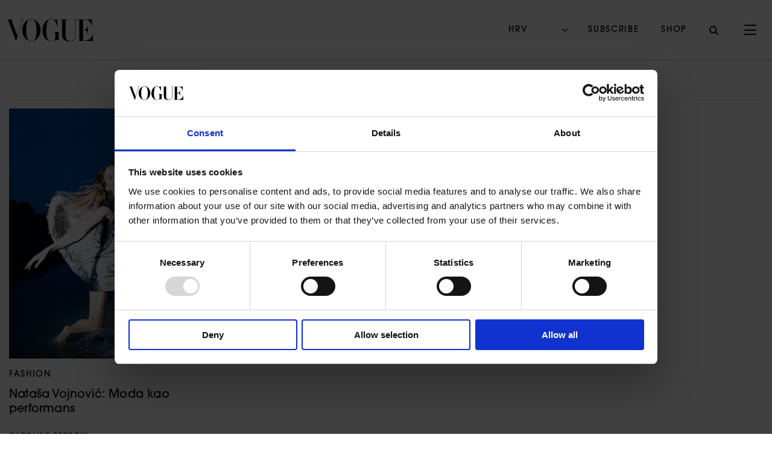

--- FILE ---
content_type: text/html; charset=UTF-8
request_url: https://vogueadria.com/hr/authors/caroline-perdrix/
body_size: 13396
content:
<!doctype html>
<html lang="hr">
<head>
    <meta charset="utf-8">
    <meta http-equiv="X-UA-Compatible" content="IE=edge, chrome=1">
    <meta name="viewport" content="width=device-width, initial-scale=1.0, minimum-scale=1.0, maximum-scale=6.0, shrink-to-fit=no">
    <title>Caroline Perdrix - Vogue Adria</title>
    <meta name="format-detection" content="telephone=no">
            <link rel="apple-touch-icon" sizes="60x60" href="https://vogueadria.com/wp-content/themes/vogue-adria/public/img/favicon/apple-touch-icon.png">
    <link rel="icon" type="image/png" sizes="16x16" href="https://vogueadria.com/wp-content/themes/vogue-adria/public/img/favicon/favicon-16x16.png">
    <link rel="apple-touch-icon" sizes="180x180" href="https://vogueadria.com/wp-content/themes/vogue-adria/public/img/favicon/apple-touch-icon.png">
    <link rel="icon" type="image/png" sizes="32x32" href="https://vogueadria.com/wp-content/themes/vogue-adria/public/img/favicon/favicon-32x32.png">
    <link rel="icon" type="image/png" sizes="192x192" href="https://vogueadria.com/wp-content/themes/vogue-adria/public/img/favicon/android-chrome-192x192.png">
    <link rel="manifest" href="https://vogueadria.com/wp-content/themes/vogue-adria/public/img/favicon/site.webmanifest">
    <link rel="mask-icon" href="https://vogueadria.com/wp-content/themes/vogue-adria/public/img/favicon/safari-pinned-tab.svg" color="#000000">
    <script async defer src="https://vogueadria.com/wp-content/themes/vogue-adria/src/assets/js/swiper-bundle.min.js"></script>
    <meta name="msapplication-TileColor" content="#da532c">
    <meta name="theme-color" content="#ffffff">
    <script type="text/javascript">
        var admin_url = 'https://vogueadria.com/hr/wp-json/wp/ea/';
        var base_url = 'https://vogueadria.com/wp-content/themes/vogue-adria/public/';
        var directory_uri = 'https://vogueadria.com/wp-content/themes/vogue-adria';
        var home_uri = 'https://vogueadria.com/hr/';
    </script>
    
    

    <meta name='robots' content='index, follow, max-image-preview:large, max-snippet:-1, max-video-preview:-1' />

<!-- Google Tag Manager for WordPress by gtm4wp.com -->
<script data-cfasync="false" data-pagespeed-no-defer>
	var gtm4wp_datalayer_name = "dataLayer";
	var dataLayer = dataLayer || [];
</script>
<!-- End Google Tag Manager for WordPress by gtm4wp.com -->
	<!-- This site is optimized with the Yoast SEO Premium plugin v22.2 (Yoast SEO v26.0) - https://yoast.com/wordpress/plugins/seo/ -->
	<link rel="canonical" href="https://vogueadria.com/hr/authors/caroline-perdrix/" />
	<meta property="og:locale" content="hr_HR" />
	<meta property="og:type" content="article" />
	<meta property="og:title" content="Caroline Perdrix" />
	<meta property="og:url" content="https://vogueadria.com/hr/authors/caroline-perdrix/" />
	<meta property="og:site_name" content="Vogue Adria" />
	<meta property="article:modified_time" content="2025-11-26T11:41:43+00:00" />
	<meta property="og:image" content="https://vogueadria.com/wp-content/uploads/2024/03/C62ED7F5-9660-41F4-922B-515E010B7AA8.jpg" />
	<meta property="og:image:width" content="1200" />
	<meta property="og:image:height" content="628" />
	<meta property="og:image:type" content="image/jpeg" />
	<meta name="twitter:card" content="summary_large_image" />
	<script type="application/ld+json" class="yoast-schema-graph">{"@context":"https://schema.org","@graph":[{"@type":"WebPage","@id":"https://vogueadria.com/hr/authors/caroline-perdrix/","url":"https://vogueadria.com/hr/authors/caroline-perdrix/","name":"Caroline Perdrix - Vogue Adria","isPartOf":{"@id":"https://vogueadria.com/hr/#website"},"datePublished":"2024-03-06T13:33:25+00:00","dateModified":"2025-11-26T11:41:43+00:00","breadcrumb":{"@id":"https://vogueadria.com/hr/authors/caroline-perdrix/#breadcrumb"},"inLanguage":"hr","potentialAction":[{"@type":"ReadAction","target":["https://vogueadria.com/hr/authors/caroline-perdrix/"]}]},{"@type":"BreadcrumbList","@id":"https://vogueadria.com/hr/authors/caroline-perdrix/#breadcrumb","itemListElement":[{"@type":"ListItem","position":1,"name":"Home","item":"https://vogueadria.com/hr/"},{"@type":"ListItem","position":2,"name":"Caroline Perdrix"}]},{"@type":"WebSite","@id":"https://vogueadria.com/hr/#website","url":"https://vogueadria.com/hr/","name":"Vogue Adria","description":"","publisher":{"@id":"https://vogueadria.com/hr/#organization"},"potentialAction":[{"@type":"SearchAction","target":{"@type":"EntryPoint","urlTemplate":"https://vogueadria.com/hr/?s={search_term_string}"},"query-input":{"@type":"PropertyValueSpecification","valueRequired":true,"valueName":"search_term_string"}}],"inLanguage":"hr"},{"@type":"Organization","@id":"https://vogueadria.com/hr/#organization","name":"Vogue Adria","url":"https://vogueadria.com/hr/","logo":{"@type":"ImageObject","inLanguage":"hr","@id":"https://vogueadria.com/hr/#/schema/logo/image/","url":"https://vogueadria.com/wp-content/uploads/2024/03/C62ED7F5-9660-41F4-922B-515E010B7AA8.jpg","contentUrl":"https://vogueadria.com/wp-content/uploads/2024/03/C62ED7F5-9660-41F4-922B-515E010B7AA8.jpg","width":1200,"height":628,"caption":"Vogue Adria"},"image":{"@id":"https://vogueadria.com/hr/#/schema/logo/image/"}}]}</script>
	<!-- / Yoast SEO Premium plugin. -->


<link rel="alternate" title="oEmbed (JSON)" type="application/json+oembed" href="https://vogueadria.com/hr/wp-json/oembed/1.0/embed?url=https%3A%2F%2Fvogueadria.com%2Fhr%2Fauthors%2Fcaroline-perdrix%2F" />
<link rel="alternate" title="oEmbed (XML)" type="text/xml+oembed" href="https://vogueadria.com/hr/wp-json/oembed/1.0/embed?url=https%3A%2F%2Fvogueadria.com%2Fhr%2Fauthors%2Fcaroline-perdrix%2F&#038;format=xml" />
<style id='wp-img-auto-sizes-contain-inline-css' type='text/css'>
img:is([sizes=auto i],[sizes^="auto," i]){contain-intrinsic-size:3000px 1500px}
/*# sourceURL=wp-img-auto-sizes-contain-inline-css */
</style>
<style id='classic-theme-styles-inline-css' type='text/css'>
/*! This file is auto-generated */
.wp-block-button__link{color:#fff;background-color:#32373c;border-radius:9999px;box-shadow:none;text-decoration:none;padding:calc(.667em + 2px) calc(1.333em + 2px);font-size:1.125em}.wp-block-file__button{background:#32373c;color:#fff;text-decoration:none}
/*# sourceURL=/wp-includes/css/classic-themes.min.css */
</style>
<link rel='stylesheet' id='style-css' href='https://vogueadria.com/wp-content/themes/vogue-adria/public/css/style.css?id=f33cc5e2750fcae29b9ac5fa412ca158' type='text/css' media='' />
<link rel='stylesheet' id='vendor-css' href='https://vogueadria.com/wp-content/themes/vogue-adria/public/css/vendor.css?id=b8ca6b8522484f6bb04d71a62d36f725' type='text/css' media='' />
<script type="text/javascript" id="wpml-cookie-js-extra">
/* <![CDATA[ */
var wpml_cookies = {"wp-wpml_current_language":{"value":"hr","expires":1,"path":"/"}};
var wpml_cookies = {"wp-wpml_current_language":{"value":"hr","expires":1,"path":"/"}};
//# sourceURL=wpml-cookie-js-extra
/* ]]> */
</script>
<script type="text/javascript" src="https://vogueadria.com/wp-content/plugins/sitepress-multilingual-cms/res/js/cookies/language-cookie.js" id="wpml-cookie-js" defer="defer" data-wp-strategy="defer"></script>
<link rel="https://api.w.org/" href="https://vogueadria.com/hr/wp-json/" /><link rel="alternate" title="JSON" type="application/json" href="https://vogueadria.com/hr/wp-json/wp/v2/authors/16594" /><link rel="alternate" hreflang="hr" href="https://vogueadria.com/hr/authors/caroline-perdrix/" />
<link rel="alternate" hreflang="en" href="https://vogueadria.com/authors/caroline-perdrix/" />
<link rel="alternate" hreflang="sr" href="https://vogueadria.com/sr/authors/caroline-perdrix/" />
<link rel="alternate" hreflang="sl" href="https://vogueadria.com/sl/authors/caroline-perdrix/" />
<link rel="alternate" hreflang="x-default" href="https://vogueadria.com/authors/caroline-perdrix/" />

<!-- Google Tag Manager for WordPress by gtm4wp.com -->
<!-- GTM Container placement set to automatic -->
<script data-cfasync="false" data-pagespeed-no-defer type="text/javascript">
	var dataLayer_content = {"pagePostType":"authors","pagePostType2":"single-authors","pagePostAuthor":"Nives Bokor"};
	dataLayer.push( dataLayer_content );
</script>
<script data-cfasync="false" data-pagespeed-no-defer type="text/javascript">
(function(w,d,s,l,i){w[l]=w[l]||[];w[l].push({'gtm.start':
new Date().getTime(),event:'gtm.js'});var f=d.getElementsByTagName(s)[0],
j=d.createElement(s),dl=l!='dataLayer'?'&l='+l:'';j.async=true;j.src=
'//www.googletagmanager.com/gtm.js?id='+i+dl;f.parentNode.insertBefore(j,f);
})(window,document,'script','dataLayer','GTM-K42369MQ');
</script>
<!-- End Google Tag Manager for WordPress by gtm4wp.com --><link rel="shortlink" href="https://vogueadria.com/hr/authors/caroline-perdrix/">
<style id='global-styles-inline-css' type='text/css'>
:root{--wp--preset--aspect-ratio--square: 1;--wp--preset--aspect-ratio--4-3: 4/3;--wp--preset--aspect-ratio--3-4: 3/4;--wp--preset--aspect-ratio--3-2: 3/2;--wp--preset--aspect-ratio--2-3: 2/3;--wp--preset--aspect-ratio--16-9: 16/9;--wp--preset--aspect-ratio--9-16: 9/16;--wp--preset--color--black: #000000;--wp--preset--color--cyan-bluish-gray: #abb8c3;--wp--preset--color--white: #ffffff;--wp--preset--color--pale-pink: #f78da7;--wp--preset--color--vivid-red: #cf2e2e;--wp--preset--color--luminous-vivid-orange: #ff6900;--wp--preset--color--luminous-vivid-amber: #fcb900;--wp--preset--color--light-green-cyan: #7bdcb5;--wp--preset--color--vivid-green-cyan: #00d084;--wp--preset--color--pale-cyan-blue: #8ed1fc;--wp--preset--color--vivid-cyan-blue: #0693e3;--wp--preset--color--vivid-purple: #9b51e0;--wp--preset--gradient--vivid-cyan-blue-to-vivid-purple: linear-gradient(135deg,rgb(6,147,227) 0%,rgb(155,81,224) 100%);--wp--preset--gradient--light-green-cyan-to-vivid-green-cyan: linear-gradient(135deg,rgb(122,220,180) 0%,rgb(0,208,130) 100%);--wp--preset--gradient--luminous-vivid-amber-to-luminous-vivid-orange: linear-gradient(135deg,rgb(252,185,0) 0%,rgb(255,105,0) 100%);--wp--preset--gradient--luminous-vivid-orange-to-vivid-red: linear-gradient(135deg,rgb(255,105,0) 0%,rgb(207,46,46) 100%);--wp--preset--gradient--very-light-gray-to-cyan-bluish-gray: linear-gradient(135deg,rgb(238,238,238) 0%,rgb(169,184,195) 100%);--wp--preset--gradient--cool-to-warm-spectrum: linear-gradient(135deg,rgb(74,234,220) 0%,rgb(151,120,209) 20%,rgb(207,42,186) 40%,rgb(238,44,130) 60%,rgb(251,105,98) 80%,rgb(254,248,76) 100%);--wp--preset--gradient--blush-light-purple: linear-gradient(135deg,rgb(255,206,236) 0%,rgb(152,150,240) 100%);--wp--preset--gradient--blush-bordeaux: linear-gradient(135deg,rgb(254,205,165) 0%,rgb(254,45,45) 50%,rgb(107,0,62) 100%);--wp--preset--gradient--luminous-dusk: linear-gradient(135deg,rgb(255,203,112) 0%,rgb(199,81,192) 50%,rgb(65,88,208) 100%);--wp--preset--gradient--pale-ocean: linear-gradient(135deg,rgb(255,245,203) 0%,rgb(182,227,212) 50%,rgb(51,167,181) 100%);--wp--preset--gradient--electric-grass: linear-gradient(135deg,rgb(202,248,128) 0%,rgb(113,206,126) 100%);--wp--preset--gradient--midnight: linear-gradient(135deg,rgb(2,3,129) 0%,rgb(40,116,252) 100%);--wp--preset--font-size--small: 13px;--wp--preset--font-size--medium: 20px;--wp--preset--font-size--large: 36px;--wp--preset--font-size--x-large: 42px;--wp--preset--spacing--20: 0.44rem;--wp--preset--spacing--30: 0.67rem;--wp--preset--spacing--40: 1rem;--wp--preset--spacing--50: 1.5rem;--wp--preset--spacing--60: 2.25rem;--wp--preset--spacing--70: 3.38rem;--wp--preset--spacing--80: 5.06rem;--wp--preset--shadow--natural: 6px 6px 9px rgba(0, 0, 0, 0.2);--wp--preset--shadow--deep: 12px 12px 50px rgba(0, 0, 0, 0.4);--wp--preset--shadow--sharp: 6px 6px 0px rgba(0, 0, 0, 0.2);--wp--preset--shadow--outlined: 6px 6px 0px -3px rgb(255, 255, 255), 6px 6px rgb(0, 0, 0);--wp--preset--shadow--crisp: 6px 6px 0px rgb(0, 0, 0);}:where(.is-layout-flex){gap: 0.5em;}:where(.is-layout-grid){gap: 0.5em;}body .is-layout-flex{display: flex;}.is-layout-flex{flex-wrap: wrap;align-items: center;}.is-layout-flex > :is(*, div){margin: 0;}body .is-layout-grid{display: grid;}.is-layout-grid > :is(*, div){margin: 0;}:where(.wp-block-columns.is-layout-flex){gap: 2em;}:where(.wp-block-columns.is-layout-grid){gap: 2em;}:where(.wp-block-post-template.is-layout-flex){gap: 1.25em;}:where(.wp-block-post-template.is-layout-grid){gap: 1.25em;}.has-black-color{color: var(--wp--preset--color--black) !important;}.has-cyan-bluish-gray-color{color: var(--wp--preset--color--cyan-bluish-gray) !important;}.has-white-color{color: var(--wp--preset--color--white) !important;}.has-pale-pink-color{color: var(--wp--preset--color--pale-pink) !important;}.has-vivid-red-color{color: var(--wp--preset--color--vivid-red) !important;}.has-luminous-vivid-orange-color{color: var(--wp--preset--color--luminous-vivid-orange) !important;}.has-luminous-vivid-amber-color{color: var(--wp--preset--color--luminous-vivid-amber) !important;}.has-light-green-cyan-color{color: var(--wp--preset--color--light-green-cyan) !important;}.has-vivid-green-cyan-color{color: var(--wp--preset--color--vivid-green-cyan) !important;}.has-pale-cyan-blue-color{color: var(--wp--preset--color--pale-cyan-blue) !important;}.has-vivid-cyan-blue-color{color: var(--wp--preset--color--vivid-cyan-blue) !important;}.has-vivid-purple-color{color: var(--wp--preset--color--vivid-purple) !important;}.has-black-background-color{background-color: var(--wp--preset--color--black) !important;}.has-cyan-bluish-gray-background-color{background-color: var(--wp--preset--color--cyan-bluish-gray) !important;}.has-white-background-color{background-color: var(--wp--preset--color--white) !important;}.has-pale-pink-background-color{background-color: var(--wp--preset--color--pale-pink) !important;}.has-vivid-red-background-color{background-color: var(--wp--preset--color--vivid-red) !important;}.has-luminous-vivid-orange-background-color{background-color: var(--wp--preset--color--luminous-vivid-orange) !important;}.has-luminous-vivid-amber-background-color{background-color: var(--wp--preset--color--luminous-vivid-amber) !important;}.has-light-green-cyan-background-color{background-color: var(--wp--preset--color--light-green-cyan) !important;}.has-vivid-green-cyan-background-color{background-color: var(--wp--preset--color--vivid-green-cyan) !important;}.has-pale-cyan-blue-background-color{background-color: var(--wp--preset--color--pale-cyan-blue) !important;}.has-vivid-cyan-blue-background-color{background-color: var(--wp--preset--color--vivid-cyan-blue) !important;}.has-vivid-purple-background-color{background-color: var(--wp--preset--color--vivid-purple) !important;}.has-black-border-color{border-color: var(--wp--preset--color--black) !important;}.has-cyan-bluish-gray-border-color{border-color: var(--wp--preset--color--cyan-bluish-gray) !important;}.has-white-border-color{border-color: var(--wp--preset--color--white) !important;}.has-pale-pink-border-color{border-color: var(--wp--preset--color--pale-pink) !important;}.has-vivid-red-border-color{border-color: var(--wp--preset--color--vivid-red) !important;}.has-luminous-vivid-orange-border-color{border-color: var(--wp--preset--color--luminous-vivid-orange) !important;}.has-luminous-vivid-amber-border-color{border-color: var(--wp--preset--color--luminous-vivid-amber) !important;}.has-light-green-cyan-border-color{border-color: var(--wp--preset--color--light-green-cyan) !important;}.has-vivid-green-cyan-border-color{border-color: var(--wp--preset--color--vivid-green-cyan) !important;}.has-pale-cyan-blue-border-color{border-color: var(--wp--preset--color--pale-cyan-blue) !important;}.has-vivid-cyan-blue-border-color{border-color: var(--wp--preset--color--vivid-cyan-blue) !important;}.has-vivid-purple-border-color{border-color: var(--wp--preset--color--vivid-purple) !important;}.has-vivid-cyan-blue-to-vivid-purple-gradient-background{background: var(--wp--preset--gradient--vivid-cyan-blue-to-vivid-purple) !important;}.has-light-green-cyan-to-vivid-green-cyan-gradient-background{background: var(--wp--preset--gradient--light-green-cyan-to-vivid-green-cyan) !important;}.has-luminous-vivid-amber-to-luminous-vivid-orange-gradient-background{background: var(--wp--preset--gradient--luminous-vivid-amber-to-luminous-vivid-orange) !important;}.has-luminous-vivid-orange-to-vivid-red-gradient-background{background: var(--wp--preset--gradient--luminous-vivid-orange-to-vivid-red) !important;}.has-very-light-gray-to-cyan-bluish-gray-gradient-background{background: var(--wp--preset--gradient--very-light-gray-to-cyan-bluish-gray) !important;}.has-cool-to-warm-spectrum-gradient-background{background: var(--wp--preset--gradient--cool-to-warm-spectrum) !important;}.has-blush-light-purple-gradient-background{background: var(--wp--preset--gradient--blush-light-purple) !important;}.has-blush-bordeaux-gradient-background{background: var(--wp--preset--gradient--blush-bordeaux) !important;}.has-luminous-dusk-gradient-background{background: var(--wp--preset--gradient--luminous-dusk) !important;}.has-pale-ocean-gradient-background{background: var(--wp--preset--gradient--pale-ocean) !important;}.has-electric-grass-gradient-background{background: var(--wp--preset--gradient--electric-grass) !important;}.has-midnight-gradient-background{background: var(--wp--preset--gradient--midnight) !important;}.has-small-font-size{font-size: var(--wp--preset--font-size--small) !important;}.has-medium-font-size{font-size: var(--wp--preset--font-size--medium) !important;}.has-large-font-size{font-size: var(--wp--preset--font-size--large) !important;}.has-x-large-font-size{font-size: var(--wp--preset--font-size--x-large) !important;}
/*# sourceURL=global-styles-inline-css */
</style>
</head>
<body class="wp-singular authors-template-default single single-authors postid-16594 wp-theme-vogue-adria singular" data-method='smoothScroll | videoDetect'>
        <div ul='' sites='{"en":"https:\/\/vogueadria.com\/authors\/caroline-perdrix\/","hr":"https:\/\/vogueadria.com\/hr\/authors\/caroline-perdrix\/","sl":"https:\/\/vogueadria.com\/sl\/authors\/caroline-perdrix\/","sr":"https:\/\/vogueadria.com\/sr\/authors\/caroline-perdrix\/"}' lang="hr" data-method="languageChoose" style="opacity:0;width:0px;height:0px"></div>

    <svg xmlns="http://www.w3.org/2000/svg" class="visually-hidden">
    <defs>
        <symbol id="icon-facebook" viewBox="0 0 8 17">
            <path d="M1.871 3.599V5.802H0.25V8.495H1.871V16.5H5.201V8.495H7.436C7.436 8.495 7.645 7.204 7.746 5.792H5.214V3.95C5.214 3.675 5.577 3.304 5.936 3.304H7.75V0.5H5.283C1.789 0.5 1.871 3.196 1.871 3.599Z"/>
        </symbol>

        <symbol id="icon-instagram" viewBox="0 0 17 17">
            <path d="M8.5 0.5C10.673 0.5 10.945 0.51 11.798 0.548C12.65 0.587 13.231 0.722 13.74 0.92C14.266 1.124 14.713 1.398 15.157 1.843C15.602 2.287 15.876 2.733 16.08 3.26C16.278 3.769 16.413 4.35 16.452 5.202C16.491 6.055 16.5 6.327 16.5 8.5C16.5 10.673 16.49 10.945 16.452 11.798C16.413 12.65 16.278 13.231 16.08 13.74C15.879 14.2738 15.564 14.7574 15.157 15.157C14.713 15.602 14.267 15.876 13.74 16.08C13.231 16.278 12.65 16.413 11.798 16.452C10.945 16.491 10.673 16.5 8.5 16.5C6.327 16.5 6.055 16.49 5.202 16.452C4.35 16.413 3.769 16.278 3.26 16.08C2.7262 15.879 2.24259 15.564 1.843 15.157C1.43593 14.7574 1.12093 14.2738 0.92 13.74C0.722 13.231 0.587 12.65 0.548 11.798C0.51 10.945 0.5 10.673 0.5 8.5C0.5 6.327 0.51 6.055 0.548 5.202C0.587 4.35 0.722 3.769 0.92 3.26C1.124 2.734 1.398 2.287 1.843 1.843C2.287 1.398 2.733 1.124 3.26 0.92C3.769 0.722 4.35 0.587 5.202 0.548C6.055 0.51 6.327 0.5 8.5 0.5ZM8.5 2.5C6.546 2.5 6.314 2.507 5.543 2.543C4.829 2.575 4.442 2.694 4.183 2.795C3.8657 2.9124 3.5787 3.0993 3.343 3.342C3.086 3.598 2.927 3.842 2.795 4.184C2.695 4.442 2.575 4.829 2.543 5.543C2.507 6.314 2.5 6.546 2.5 8.5C2.5 10.454 2.507 10.686 2.543 11.457C2.575 12.171 2.694 12.558 2.795 12.817C2.927 13.158 3.086 13.402 3.342 13.657C3.598 13.914 3.842 14.073 4.184 14.205C4.442 14.305 4.829 14.425 5.543 14.457C6.314 14.493 6.546 14.5 8.5 14.5C10.454 14.5 10.686 14.493 11.457 14.457C12.171 14.425 12.558 14.306 12.817 14.205C13.158 14.073 13.402 13.914 13.657 13.658C13.914 13.402 14.073 13.158 14.205 12.816C14.305 12.558 14.425 12.171 14.457 11.457C14.493 10.686 14.5 10.454 14.5 8.5C14.5 6.546 14.493 6.314 14.457 5.543C14.425 4.829 14.306 4.442 14.205 4.183C14.0876 3.8657 13.9007 3.5787 13.658 3.343C13.4219 3.0997 13.1341 2.9124 12.816 2.795C12.558 2.695 12.171 2.575 11.457 2.543C10.686 2.507 10.454 2.5 8.5 2.5ZM8.5 4.268C9.0558 4.268 9.6061 4.3775 10.1195 4.5901C10.633 4.8028 11.0995 5.1145 11.4925 5.5075C11.8855 5.9005 12.1972 6.367 12.4099 6.8805C12.6225 7.3939 12.732 7.9442 12.732 8.5C12.732 9.0558 12.6225 9.6061 12.4099 10.1195C12.1972 10.633 11.8855 11.0995 11.4925 11.4925C11.0995 11.8855 10.633 12.1972 10.1195 12.4099C9.6061 12.6225 9.0558 12.732 8.5 12.732C7.3776 12.732 6.3012 12.2861 5.5075 11.4925C4.7139 10.6988 4.268 9.6224 4.268 8.5C4.268 7.3776 4.7139 6.3012 5.5075 5.5075C6.3012 4.7139 7.3776 4.268 8.5 4.268ZM8.5 10.868C9.128 10.868 9.7303 10.6185 10.1744 10.1744C10.6185 9.7303 10.868 9.128 10.868 8.5C10.868 7.872 10.6185 7.2697 10.1744 6.8256C9.7303 6.3815 9.128 6.132 8.5 6.132C7.872 6.132 7.2697 6.3815 6.8256 6.8256C6.3815 7.2697 6.132 7.872 6.132 8.5C6.132 9.128 6.3815 9.7303 6.8256 10.1744C7.2697 10.6185 7.872 10.868 8.5 10.868ZM13.8 4.35C13.8 4.655 13.6788 4.9475 13.4632 5.1632C13.2475 5.3788 12.955 5.5 12.65 5.5C12.345 5.5 12.0525 5.3788 11.8368 5.1632C11.6212 4.9475 11.5 4.655 11.5 4.35C11.5 4.045 11.6212 3.7525 11.8368 3.5368C12.0525 3.3212 12.345 3.2 12.65 3.2C12.955 3.2 13.2475 3.3212 13.4632 3.5368C13.6788 3.7525 13.8 4.045 13.8 4.35Z"/>
        </symbol>

        <symbol id="icon-linkedin" viewBox="0 0 24 24">
            <path d="M22.23 0H1.77C.8 0 0 .77 0 1.72v20.56C0 23.23.8 24 1.77 24h20.46c.98 0 1.77-.77 1.77-1.72V1.72C24 .77 23.2 0 22.23 0zM7.27 20.1H3.65V9.24h3.62V20.1zM5.47 7.76h-.03c-1.22 0-2-.83-2-1.87 0-1.06.8-1.87 2.05-1.87 1.24 0 2 .8 2.02 1.87 0 1.04-.78 1.87-2.05 1.87zM20.34 20.1h-3.63v-5.8c0-1.45-.52-2.45-1.83-2.45-1 0-1.6.67-1.87 1.32-.1.23-.11.55-.11.88v6.05H9.28s.05-9.82 0-10.84h3.63v1.54A3.6 3.6 0 0116.17 9c2.39 0 4.18 1.56 4.18 4.89v6.21z"/>
        </symbol>

        <symbol id="icon-twitter" viewBox="0 0 15 17">
            <path d="M8.92704 7.27491L14.5111 0.5H13.1879L8.33921 6.38256L4.4666 0.5H0L5.85615 9.39547L0 16.5H1.32333L6.44364 10.2878L10.5334 16.5H15L8.92671 7.27491H8.92704ZM7.11456 9.47384L6.52121 8.58805L1.80014 1.53974H3.83269L7.64265 7.22795L8.236 8.11374L13.1885 15.5075H11.156L7.11456 9.47418V9.47384Z"/>
        </symbol>

        <symbol id="icon-pinterest" viewBox="0 0 14 17">
            <path d="M5.9623 10.948C5.5863 12.593 5.2183 14.178 4.4163 15.428C4.1703 15.811 3.9233 16.293 3.5033 16.5C2.8833 13.307 4.1803 10.62 4.6923 7.936C4.0393 6.603 4.4453 4.346 5.8443 4.09C7.8703 3.72 7.3363 6.164 6.9933 7.3C6.8033 7.924 6.4643 8.521 6.5153 9.205C6.6283 10.646 8.4413 10.74 9.3703 9.997C10.7023 8.936 11.0883 6.885 10.9573 5.2C10.7603 2.635 7.8553 1.35997 5.2893 2.38497C3.9663 2.913 2.7663 4.128 2.5923 5.913C2.5023 6.853 2.6993 7.604 3.0693 8.134C3.1243 8.215 3.3163 8.357 3.3453 8.572C3.4033 9.006 3.1453 9.474 2.9093 9.798C1.5953 9.42 0.917297 8.241 0.809297 6.748C0.559257 3.348 3.3513 0.763966 6.6343 0.521966C10.1413 0.264966 12.9193 2.28896 13.1773 5.24C13.3693 7.433 12.5903 9.64 11.3543 10.829C10.4243 11.721 8.4493 12.596 6.8343 11.742C6.4773 11.552 6.3173 11.32 5.9623 10.948Z"/>
        </symbol>

        <symbol id="arrow-link" viewBox="0 0 8 8">
            <path fill-rule="evenodd" clip-rule="evenodd" d="M6.11989 1.17146H1.87864L2.58575 0.464355H6.82839V0.464504H7.53396V1.17146H7.5355V5.4141L6.82839 6.12121V1.87718L1.17 7.53557L0.462891 6.82846L6.11989 1.17146Z"/>
        </symbol>

        <symbol id="icon-youtube"  viewBox="0 0 17 13">
            <path d="M16.166 2.62353C16.0755 2.28313 15.8971 1.97253 15.6488 1.72283C15.4005 1.47303 15.0909 1.29293 14.751 1.20053C13.503 0.863525 8.5 0.863525 8.5 0.863525C8.5 0.863525 3.497 0.863525 2.249 1.20053C1.90915 1.29293 1.59955 1.47303 1.35121 1.72283C1.10287 1.97253 0.92451 2.28313 0.834 2.62353C0.5 3.87953 0.5 6.49953 0.5 6.49953C0.5 6.49953 0.5 9.11952 0.834 10.3755C0.92436 10.7161 1.10265 11.0269 1.351 11.2768C1.59934 11.5267 1.90903 11.707 2.249 11.7995C3.497 12.1365 8.5 12.1365 8.5 12.1365C8.5 12.1365 13.503 12.1365 14.751 11.7995C15.091 11.707 15.4007 11.5267 15.649 11.2768C15.8974 11.0269 16.0756 10.7161 16.166 10.3755C16.5 9.12052 16.5 6.49953 16.5 6.49953C16.5 6.49953 16.5 3.87953 16.166 2.62353ZM6.864 8.87852V4.12053L11.045 6.50053L6.864 8.87852Z"/>
        </symbol>
        
        <symbol id="icon-tiktok" viewBox="0 0 15 17">
            <path d="M14.3436 6.9733C14.2128 6.986 14.0816 6.9927 13.9502 6.9933C12.5095 6.9935 11.1656 6.2672 10.3764 5.0618V11.6388C10.3764 14.3235 8.20005 16.5 5.51525 16.5C2.83045 16.5 0.654053 14.3236 0.654053 11.6388C0.654053 8.954 2.83045 6.7777 5.51525 6.7777C5.61665 6.7777 5.71595 6.7868 5.81565 6.793V9.1887C5.71595 9.1767 5.61785 9.1584 5.51525 9.1584C4.14495 9.1584 3.03425 10.2692 3.03425 11.6394C3.03425 13.0097 4.14495 14.1204 5.51525 14.1204C6.88575 14.1204 8.09595 13.0407 8.09595 11.6703L8.11995 0.5H10.4117C10.6278 2.5552 12.2849 4.1603 14.3459 4.311V6.9733"/>
        </symbol>

        <symbol id="small-arrow" viewBox="0 0 10 6">
            <path d="M1.42874 1L5.00001 4.68L8.58385 1L8.77248 1.12L5.00001 5L1.22754 1.12L1.42874 1Z"/>
        </symbol>

        <symbol id="search-icon" viewBox="0 0 17 17">
            <path d="M6.4995 1.9995C5.30602 1.9995 4.16143 2.4736 3.31752 3.31752C2.4736 4.16143 1.9995 5.30602 1.9995 6.4995C1.9995 7.69297 2.4736 8.83756 3.31752 9.68148C4.16143 10.5254 5.30602 10.9995 6.4995 10.9995C7.69297 10.9995 8.83756 10.5254 9.68148 9.68148C10.5254 8.83756 10.9995 7.69297 10.9995 6.4995C10.9995 5.30602 10.5254 4.16143 9.68148 3.31752C8.83756 2.4736 7.69297 1.9995 6.4995 1.9995ZM11.7485 10.3345L16.2065 14.7925L14.7925 16.2065L10.3345 11.7485C9.0126 12.7143 7.37495 13.1456 5.74881 12.9565C4.12267 12.7673 2.62781 11.9714 1.56295 10.7279C0.498088 9.48448 -0.0583432 7.885 0.00484823 6.24911C0.0680397 4.61322 0.7462 3.06142 1.90381 1.90381C3.06142 0.7462 4.61322 0.0680397 6.24911 0.00484823C7.885 -0.0583432 9.48448 0.498088 10.7279 1.56295C11.9714 2.62781 12.7673 4.12267 12.9565 5.74881C13.1456 7.37495 12.7143 9.0126 11.7485 10.3345Z"/>
        </symbol>
        
        <symbol id="arrow-right" viewBox="0 0 22 38">
            <path d="M3 33.2L17.6323 19L3.00001 4.75L3.47716 4L18.9047 19L3.47715 34L3 33.2Z" stroke-width="4"/>
        </symbol>

        <symbol id="arrow-left" viewBox="0 0 22 38">
            <path d="M19 4.8L4.36766 19L19 33.25L18.5228 34L3.09529 19L18.5228 4L19 4.8Z" stroke-width="4"/>
        </symbol>

        <symbol id="icon-close" viewBox="0 0 13 13" stroke="none">
            <rect y="11.96" width="16.9139" height="1.47077" transform="rotate(-45 0 11.96)"/>
            <rect y="11.96" width="16.9139" height="1.47077" transform="rotate(-45 0 11.96)"/>
            <rect x="1.03906" width="16.9139" height="1.47077" transform="rotate(45 1.03906 0)"/>
        </symbol>
    </defs>
</svg>	<div id="app" class="app">
                    <div id="lang-wrap" class="choose-language-wrapper fixed flex justify-center flex-center">
                <div class="chose-language center">
                    <a href="#/" title="Home" class="site-logo-link mb-40">
                        <img src="https://vogueadria.com/wp-content/themes/vogue-adria/public/img/icons/logo-black.svg" class="site-logo-img" width="144" height="37" alt="Logo">
                    </a>
                    <div class="multiselect-wrap flex space-between">
                        <div tabindex="0" class="multiselect multiselect-1 full-width margin-2" role="combobox" aria-owns="listbox-null">
                            <div class="multiselect__select"></div>
                            <div class="multiselect__tags">
                                <div class="multiselect__tags-wrap" style="display: none;"></div>
                                <!--v-if-->
                                <div class="multiselect__spinner" style="display: none;"></div>
                                <!--v-if--><!--v-if--><span class="multiselect__placeholder">Please select your language</span>
                            </div>
                            <div class="multiselect__content-wrapper" tabindex="-1" style="max-height: 300px; display: none;">
                                <ul class="multiselect__content" style="display: inline-block;" role="listbox" id="listbox-null">
                                    <!--v-if-->
                                                                                                                        <li class="multiselect__element" id="null-0" role="option">
                                                <a href="https://vogueadria.com/authors/caroline-perdrix/" data-method="saveLangCookie" data-lang="en" class="multiselect__option" data-select="Press enter to select" data-selected="Selected" data-deselect="Press enter to remove"><span>English</span></a>
                                            </li>
                                                                                    <li class="multiselect__element" id="null-1" role="option">
                                                <a href="https://vogueadria.com/hr/authors/caroline-perdrix/" data-method="saveLangCookie" data-lang="hr" class="multiselect__option" data-select="Press enter to select" data-selected="Selected" data-deselect="Press enter to remove"><span>Hrvatski</span></a>
                                            </li>
                                                                                    <li class="multiselect__element" id="null-2" role="option">
                                                <a href="https://vogueadria.com/sl/authors/caroline-perdrix/" data-method="saveLangCookie" data-lang="sl" class="multiselect__option" data-select="Press enter to select" data-selected="Selected" data-deselect="Press enter to remove"><span>Slovenščina</span></a>
                                            </li>
                                                                                    <li class="multiselect__element" id="null-3" role="option">
                                                <a href="https://vogueadria.com/sr/authors/caroline-perdrix/" data-method="saveLangCookie" data-lang="rs" class="multiselect__option" data-select="Press enter to select" data-selected="Selected" data-deselect="Press enter to remove"><span>SRPSKI</span></a>
                                            </li>
                                                                                                            </ul>
                            </div>
                        </div>
                    </div>

                    <p class="left font-4 color-6 fs-text-3 medium lh-6">
                    </p>
                </div>
            </div>
                <div class="overlay-header fixed"></div>
        <header class="header sticky-content active">
            <div class="inner-header-wrap full-width flex space-between flex-center relative z-2">
                <a href="https://vogueadria.com/hr/" title="Home" class="site-logo-link bg-2">
                    <img src="https://vogueadria.com/wp-content/themes/vogue-adria/public/img/icons/logo-white.svg" class="site-logo-img white-logo" width="144" height="37" alt="Logo">
                    <img src="https://vogueadria.com/wp-content/themes/vogue-adria/public/img/icons/logo-black.svg" class="site-logo-img black-logo" width="144" height="37" alt="Logo">
                </a>
                <div class="right-nav-header flex flex-center justify-end">
                                            <div class="language-hover relative mobile-remove">
                                                                                                                                                            <p class="icon-right relative uppercase font-4 color-1 medium space-1 lh-1 fs-text-2">
                                        Hrv                                        <svg class="arrow-small absolute color-1">
                                            <use xlink:href="#small-arrow"/>
                                        </svg>
                                    </p>
                                                                                                                                                                                                                <div class="hidden-nav-wrap absolute bg-1">
                                <div class="inner-hidden-wrap">
                                                                                                                        <a href="https://vogueadria.com/authors/caroline-perdrix/" title="Eng" data-method="saveLangCookie" data-lang="en" class="inner-link color-2 uppercase font-4 medium space-1 lh-1 fs-text-2">
                                                Eng                                            </a>
                                                                                                                                                                                                                                            <a href="https://vogueadria.com/sl/authors/caroline-perdrix/" title="Slo" data-method="saveLangCookie" data-lang="sl" class="inner-link color-2 uppercase font-4 medium space-1 lh-1 fs-text-2">
                                                Slo                                            </a>
                                                                                                                                                                <a href="https://vogueadria.com/sr/authors/caroline-perdrix/" title="SRB" data-method="saveLangCookie" data-lang="sr" class="inner-link color-2 uppercase font-4 medium space-1 lh-1 fs-text-2">
                                                SRB                                            </a>
                                                                                                            </div>
                            </div>
                        </div>
                                                                                                                            <a href="https://vogueadria.com/hr/subscribe/" title="Subscribe" target="" class="nav-link mobile-change uppercase font-4 color-1 medium space-1 lh-1 fs-text-2">
                                    Subscribe                                </a>
                                                                                                                <a href="https://shop.vogueadria.com/hr/" title="Shop" target="" class="nav-link mobile-remove uppercase font-4 color-1 medium space-1 lh-1 fs-text-2">
                                    Shop                                </a>
                                                                                            <div class="search-wrap mobile-change">
                        <svg class="search-icon color-1">
                            <use xlink:href="#search-icon"/>
                        </svg>
                    </div>
                    <div class="hamburger-wrap">
                        <div class="hamburger-wrapper relative z-2 pointer" data-method="mobileMenu">
                            <span class="hamburger-line bg-1 block"></span>
                            <span class="hamburger-line bg-1 block"></span>
                            <span class="hamburger-line bg-1 block"></span>
                            <div class="x-hamburger-wrapper">
                                <span class="x-hamburger-line bg-1 block"></span>
                                <span class="x-hamburger-line bg-1 block"></span>
                            </div>
                        </div>
                    </div>
                </div>
            </div>
            <div class="mobile-menu-wrap bg-2 z-1">
                <div class="mobile-menu-inner flex relative z-2">
                    <div class="mobile-meni-links">
                        <div class="mobile-view flex flex-center space-between">
                                                                                                                                                                                                            <a href="https://shop.vogueadria.com/hr/" title="Shop" target="" class="uppercase font-4 color-1 medium space-1 lh-1 fs-text-2">
                                            Shop                                        </a>
                                                                                                                                                            <div class="language-hover no-hover relative" data-method="addActive">
                                                                                                                                                                                                    <p class="icon-right relative toggle-active uppercase font-4 color-1 medium space-1 lh-1 fs-text-2">
                                                Hrv                                                <svg class="arrow-small absolute color-1">
                                                    <use xlink:href="#small-arrow"/>
                                                </svg>
                                            </p>
                                                                                                                                                                                                                                                                        <div class="hidden-nav-wrap absolute bg-1">
                                        <div class="inner-hidden-wrap">
                                                                                                                                                <a href="https://vogueadria.com/authors/caroline-perdrix/" title="Eng" data-method="saveLangCookie" data-lang="en" class="inner-link color-2 uppercase font-4 medium space-1 lh-1 fs-text-2">
                                                        Eng                                                    </a>
                                                                                                                                                                                                                                                                                            <a href="https://vogueadria.com/sl/authors/caroline-perdrix/" title="Slo" data-method="saveLangCookie" data-lang="sl" class="inner-link color-2 uppercase font-4 medium space-1 lh-1 fs-text-2">
                                                        Slo                                                    </a>
                                                                                                                                                                                                <a href="https://vogueadria.com/sr/authors/caroline-perdrix/" title="SRB" data-method="saveLangCookie" data-lang="sr" class="inner-link color-2 uppercase font-4 medium space-1 lh-1 fs-text-2">
                                                        SRB                                                    </a>
                                                                                                                                    </div>
                                    </div>
                                </div>
                                                    </div>
                                                    <ul class="list-reset mb-25 list-border-bottom">
                                                                                                            <li class="nav-menu-link">
                                            <a href="https://vogueadria.com/hr/"  title="Latest" target="" class="uppercase font-4 medium space-1 lh-1 color-1 fs-text-2">
                                                Latest                                            </a>
                                        </li>
                                                                                                                                                <li class="nav-menu-link">
                                            <a href="https://vogueadria.com/hr/category/fashion"  title="Fashion" target="" class="uppercase font-4 medium space-1 lh-1 color-1 fs-text-2">
                                                Fashion                                            </a>
                                        </li>
                                                                                                                                                <li class="nav-menu-link">
                                            <a href="https://vogueadria.com/hr/category/beauty "  title="Beauty" target="" class="uppercase font-4 medium space-1 lh-1 color-1 fs-text-2">
                                                Beauty                                            </a>
                                        </li>
                                                                                                                                                <li class="nav-menu-link">
                                            <a href="https://vogueadria.com/hr/category/living "  title="Living" target="" class="uppercase font-4 medium space-1 lh-1 color-1 fs-text-2">
                                                Living                                            </a>
                                        </li>
                                                                                                                                                <li class="nav-menu-link">
                                            <a href="https://vogueadria.com/hr/category/culture-life/ "  title="Culture & Life" target="" class="uppercase font-4 medium space-1 lh-1 color-1 fs-text-2">
                                                Culture & Life                                            </a>
                                        </li>
                                                                                                                                                <li class="nav-menu-link">
                                            <a href="https://vogueadria.com/hr/category/profiles/"  title="Profiles" target="" class="uppercase font-4 medium space-1 lh-1 color-1 fs-text-2">
                                                Profiles                                            </a>
                                        </li>
                                                                                                </ul>
                                                                            <ul class="list-reset removing-uppercase mb-75">
                                                                                                            <li class="nav-menu-link">
                                            <a href="https://vogueadria.com/hr/kontakt/"  title="Contact" target="" class="uppercase font-4 color-1 medium space-1 color-1 lh-1 fs-text-2">
                                                Contact                                            </a>
                                        </li>
                                                                                                                                                <li class="nav-menu-link">
                                            <a href="https://vogueadria.com/hr/impressum/"  title="Impressum" target="" class="uppercase font-4 color-1 medium space-1 color-1 lh-1 fs-text-2">
                                                Impressum                                            </a>
                                        </li>
                                                                                                </ul>
                                            </div>
                                            <div class="social-wrap flex flex-wrap mb-80">
                                                            <a href="https://www.facebook.com/VogueAdria/" target="_blank" rel="noopener norefferer" title="facebook" class="social-icon-block relative">
                                    <svg class="social-icon color-1 abs-center">
                                        <use xlink:href="#icon-facebook"/>
                                    </svg>
                                </a>
                                                            <a href="https://www.instagram.com/vogue.adria/" target="_blank" rel="noopener norefferer" title="instagram" class="social-icon-block relative">
                                    <svg class="social-icon color-1 abs-center">
                                        <use xlink:href="#icon-instagram"/>
                                    </svg>
                                </a>
                                                            <a href="https://www.tiktok.com/@vogueadria" target="_blank" rel="noopener norefferer" title="tiktok" class="social-icon-block relative">
                                    <svg class="social-icon color-1 abs-center">
                                        <use xlink:href="#icon-tiktok"/>
                                    </svg>
                                </a>
                                                    </div>
                                    </div>
            </div>
            <div class="search-down-wrap absolute bg-2 z-1">
                <search :strings='["U\u010ditaj vi\u0161e\n","Pretra\u017eite...","Pretra\u017ei"]' :lang='"hr"'></search>
            </div>
        </header>
<main class="main">
    <section class="outer-title-wrap mb-20">
        <div class="container-1">
            <div class="inner-title-wrap no-bt flex flex-center justify-center">
                <h1 class="font-4 light uppercase fs-text-4 space-4 lh-3">
                    Caroline Perdrix                </h1>
            </div>
        </div>
    </section>
            <section class="four-article-section mb-30">
            <div class="container-1">
                <div class="four-article-wrap flex">
                                            <div class="article-block-1">
                            <a href="https://vogueadria.com/hr/natasa-vojnovic-intervju/" title="Nataša Vojnović: Moda kao performans" class="article-block-img-1 relative">
                                                                                                            <img src="https://vogueadria.com/wp-content/uploads/2024/03/cover_web_445x629.jpg"  loading="lazy" class="object-fit-cover" width="445" height="629" alt="">
                                                                                                </a>
                            <div class="article-info">
                                <a href="https://vogueadria.com/hr/category/fashion/" title="FASHION" class=" hover-text inline-block color-1 font-4 medium space-1 lh-1 uppercase fs-text-2 mb-15">
                                    FASHION                                </a>
                                <a href="https://vogueadria.com/hr/natasa-vojnovic-intervju/" title="Nataša Vojnović: Moda kao performans" class="full-width hover-text-underline font-4 medium color-1 title-2 space-3 lh-2 mb-15">
                                    Nataša Vojnović: Moda kao performans                                </a>
                                                                    <a href="https://vogueadria.com/hr/authors/caroline-perdrix/" title="Caroline Perdrix" class=" hover-text inline-block color-1 font-4 medium space-1 lh-1 uppercase fs-text-3">
                                        Caroline Perdrix                                    </a>
                                                            </div>
                        </div>
                                    </div>
            </div>
        </section>
        <more-news :lang='"hr"' :term_id='16594' :type='1' :found_posts='1' :strings='["U\u010ditaj vi\u0161e\n"]'></more-news>
</main>

<!-- <script type="text/javascript">
    // Wait for the page to be fully loaded
    document.addEventListener('DOMContentLoaded', function() {
        // Get all video elements with the specified class
        var videos = document.querySelectorAll('.video-element');

        // Loop through each video element
        videos.forEach(function(video) {
            // Add an event listener to each video for canplay
            video.addEventListener('canplay', function() {
                // Get the first frame of the video as a data URL
                getVideoPoster(this);
            });
        });

        function getVideoPoster(video) {
            // Create a canvas element to draw the first frame
            var canvas = document.createElement('canvas');
            canvas.width = video.videoWidth;
            canvas.height = video.videoHeight;
            var context = canvas.getContext('2d');

            // Draw the first frame on the canvas
            context.drawImage(video, 0, 0, canvas.width, canvas.height);

            // Get the data URL of the canvas as a base64-encoded image
            var posterDataUrl = canvas.toDataURL('image/jpeg');

            // Set the data URL as the poster attribute of the video
            video.setAttribute('poster', posterDataUrl);
        }
    });
</script> -->
        <footer class="footer bg-1">
            <div class="readover"></div>
            <div class="footer-inner flex space-between">
                <div class="info-footer-outer flex">
                    <div class="info-footer-inner">
                        <a href="#" title="Home" class="site-logo-link mb-50">
                            <img src="https://vogueadria.com/wp-content/themes/vogue-adria/public/img/icons/logo-white.svg" class="site-logo-img" width="144" height="37" alt="Logo">
                        </a>
                        <p class="mobile-max-w color-2 font-4 light fs-text-3 lh-1 space-1 mb-50">
                             Dobrodošli na Vogue Adria. Ovdje vas čekaju najnovije modne vijesti, teme o ljepoti, kritike kulturnih događanja, stil poznatih te svakodnevni izvještaji s Tjedana mode i dizajna.                        </p>
                                                    <div class="social-wrap flex flex-wrap">
                                                                    <a href="https://www.facebook.com/VogueAdria/" target="_blank" rel="noopener norefferer" title="facebook" class="social-icon-block relative">
                                        <svg class="social-icon color-2 abs-center">
                                            <use xlink:href="#icon-facebook"/>
                                        </svg>
                                    </a>
                                                                    <a href="https://www.instagram.com/vogue.adria/" target="_blank" rel="noopener norefferer" title="instagram" class="social-icon-block relative">
                                        <svg class="social-icon color-2 abs-center">
                                            <use xlink:href="#icon-instagram"/>
                                        </svg>
                                    </a>
                                                                    <a href="https://www.tiktok.com/@vogueadria" target="_blank" rel="noopener norefferer" title="tiktok" class="social-icon-block relative">
                                        <svg class="social-icon color-2 abs-center">
                                            <use xlink:href="#icon-tiktok"/>
                                        </svg>
                                    </a>
                                                            </div>
                                        </div>
                                                                        <div class="footer-links">
                                <ul class="list-reset footer-list">
                                                                                                                        <li>
                                                <a href="https://vogueadria.com/hr/" title="Latest" target="" class="fs-text-2 uppercase font-4 medium space-1 lh-1 color-2">
                                                    Latest                                                </a>
                                            </li>
                                                                                                                                                                <li>
                                                <a href="https://vogueadria.com/hr/category/fashion/" title="Fashion" target="" class="fs-text-2 uppercase font-4 medium space-1 lh-1 color-2">
                                                    Fashion                                                </a>
                                            </li>
                                                                                                                                                                <li>
                                                <a href="https://vogueadria.com/hr/category/beauty" title="Beauty" target="" class="fs-text-2 uppercase font-4 medium space-1 lh-1 color-2">
                                                    Beauty                                                </a>
                                            </li>
                                                                                                                                                                <li>
                                                <a href="https://vogueadria.com/hr/category/living" title="Living" target="" class="fs-text-2 uppercase font-4 medium space-1 lh-1 color-2">
                                                    Living                                                </a>
                                            </li>
                                                                                                                                                                <li>
                                                <a href="https://vogueadria.com/hr/category/culture-life/" title="Culture & Life" target="" class="fs-text-2 uppercase font-4 medium space-1 lh-1 color-2">
                                                    Culture & Life                                                </a>
                                            </li>
                                                                                                                                                                <li>
                                                <a href="https://vogueadria.com/hr/category/profiles/" title="Profiles" target="" class="fs-text-2 uppercase font-4 medium space-1 lh-1 color-2">
                                                    Profiles                                                </a>
                                            </li>
                                                                                                            </ul>
                            </div>
                                                            </div>
                <div class="btn-pages-wrap flex flex-end" data-method="dropdown">
                    <div class="dropdown-wrap toggle-btn pointer relative center">
                        <p class="fs-text-3 color-2 uppercase font-4 medium lh-1 space-1">
                            Vogue Adria
                        </p>
                        <div class="hidden-content absolute bg-2">
                            <ul class="inner-hidden-content list-reset">
                                <li>
                                    <a href="https://www.vogue.com.au/" title="Australia" target="_blank" class="footer-link fs-text-3 color-1 font-4 medium lh-1 space-1">
                                        Australia
                                    </a>
                                </li>
                                <li>
                                    <a href="https://vogue.globo.com/" title="Brasil" target="_blank" class="footer-link fs-text-3 color-1 font-4 medium lh-1 space-1">
                                        Brasil
                                    </a>
                                </li>
                                <li>
                                    <a href="https://www.vogue.co.uk/" title="Britain" target="_blank" class="footer-link fs-text-3 color-1 font-4 medium lh-1 space-1">
                                        Britain
                                    </a>
                                </li>
                                <li>
                                    <a href="https://www.vogue.com.cn" title="China" target="_blank" class="footer-link fs-text-3 color-1 font-4 medium lh-1 space-1">
                                        China
                                    </a>
                                </li>
                                <li>
                                    <a href="https://www.vogue.cz/" title="Czechoslovakia" target="_blank" class="footer-link fs-text-3 color-1 font-4 medium lh-1 space-1">
                                        Czechoslovakia
                                    </a>
                                </li>
                                <li>
                                    <a href="https://www.vogue.es/" title="España" target="_blank" class="footer-link fs-text-3 color-1 font-4 medium lh-1 space-1">
                                        España
                                    </a>
                                </li>
                                <li>
                                    <a href="https://www.vogue.fr/ " title="France" target="_blank" class="footer-link fs-text-3 color-1 font-4 medium lh-1 space-1">
                                        France
                                    </a>
                                </li>
                                <li>
                                    <a href="https://www.vogue.de/ " title="Germany" target="_blank" class="footer-link fs-text-3 color-1 font-4 medium lh-1 space-1">
                                        Germany
                                    </a>
                                </li>
                                <li>
                                    <a href="https://vogue.gr/" title="Greece" target="_blank" class="footer-link fs-text-3 color-1 font-4 medium lh-1 space-1">
                                        Greece
                                    </a>
                                </li>
                                <li>
                                    <a href="https://www.voguehk.com/zh/" title="Hong Kong" target="_blank" class="footer-link fs-text-3 color-1 font-4 medium lh-1 space-1">
                                        Hong Kong
                                    </a>
                                </li>
                                <li>
                                    <a href="https://www.vogue.in/" title="India" target="_blank" class="footer-link fs-text-3 color-1 font-4 medium lh-1 space-1">
                                        India
                                    </a>
                                </li>
                                <li>
                                    <a href="https://www.vogue.it/ " title="Italia" target="_blank" class="footer-link fs-text-3 color-1 font-4 medium lh-1 space-1">
                                        Italia
                                    </a>
                                </li>
                                <li>
                                    <a href="https://www.vogue.co.jp/" title="Japan" target="_blank" class="footer-link fs-text-3 color-1 font-4 medium lh-1 space-1">
                                        Japan
                                    </a>
                                </li>
                                <li>
                                    <a href="https://www.vogue.co.kr/" title="Korea" target="_blank" class="footer-link fs-text-3 color-1 font-4 medium lh-1 space-1">
                                        Korea
                                    </a>
                                </li>
                                <li>
                                    <a href="https://www.vogue.mx/" title="México" target="_blank" class="footer-link fs-text-3 color-1 font-4 medium lh-1 space-1">
                                        México
                                    </a>
                                </li>
                                <li>
                                    <a href="https://www.vogue.nl/" title="Nederland" target="_blank" class="footer-link fs-text-3 color-1 font-4 medium lh-1 space-1">
                                        Nederland
                                    </a>
                                </li>
                                <li>
                                    <a href="https://www.vogue.ph/" title="Philippines" target="_blank" class="footer-link fs-text-3 color-1 font-4 medium lh-1 space-1">
                                        Philippines
                                    </a>
                                </li>
                                <li>
                                    <a href="https://www.vogue.pl/" title="Polska" target="_blank" class="footer-link fs-text-3 color-1 font-4 medium lh-1 space-1">
                                        Polska
                                    </a>
                                </li>
                                <li>
                                    <a href="https://www.vogue.pt/" title="Portugal" target="_blank" class="footer-link fs-text-3 color-1 font-4 medium lh-1 space-1">
                                        Portugal
                                    </a>
                                </li>
                                <li>
                                    <a href="https://www.voguescandinavia.com/ " title="Scandinavia" target="_blank" class="footer-link fs-text-3 color-1 font-4 medium lh-1 space-1">
                                        Scandinavia
                                    </a>
                                </li>
                                <li>
                                    <a href="https://vogue.sg/" title="Singapore" target="_blank" class="footer-link fs-text-3 color-1 font-4 medium lh-1 space-1">
                                        Singapore
                                    </a>
                                </li>
                                <li>
                                    <a href="https://www.vogue.com.tw/" title="Taiwan" target="_blank" class="footer-link fs-text-3 color-1 font-4 medium lh-1 space-1">
                                        Taiwan
                                    </a>
                                </li>
                                <li>
                                    <a href="https://www.vogue.co.th/" title="Thailand" target="_blank" class="footer-link fs-text-3 color-1 font-4 medium lh-1 space-1">
                                        Thailand
                                    </a>
                                </li>
                                <li>
                                    <a href="https://vogue.com.tr/" title="Türkiye" target="_blank" class="footer-link fs-text-3 color-1 font-4 medium lh-1 space-1">
                                        Türkiye
                                    </a>
                                </li>
                                <li>
                                    <a href="https://vogue.ua/" title="Ukraine" target="_blank" class="footer-link fs-text-3 color-1 font-4 medium lh-1 space-1">
                                        Ukraine
                                    </a>
                                </li>
                            </ul>
                        </div>
                    </div>
                </div>
                <div class="full-width">
                    <p class="max-w-footer full-witdh center font-4 medium space-1 lh-4 fs-text-3 color-5">
                    &#169 2026  Condé Nast. © 2024 Condé Nast. Sva prava pridržana. Korištenjem ove web stranice prihvaćate naše Uvjete korištenje, Pravila privatnosti te Pravila o kolačićima. Vogue može ostvarivati djelomični profit od prodaje proizvoda koji su kupljeni kroz ovu web-stranicu kao dio našeg Affiliate Partnership programa. Sadržaj ove stranice ne smije se reproducirati, distribuirati, prenositi ili na bilo koji drugi način koristiti, bez prethodnog pisanog dopuštenja Condé Nasta.                    </p>
                </div>
            </div>
        </footer>
    </div>
    <!-- banners js -->
    <script async src="//adserver.weblogic-studio.com/www/delivery/asyncjs.php" onerror="handleScriptError()"></script>
    <script>
        function handleScriptError() {
            console.error('The ad script was blocked by an ad blocker.');
            // Array of IDs to check
            const ids = ['mainSlider', 'anotherSlider', 'yetAnotherSlider'];
            // Iterate over the array and add the class to each element
            ids.forEach(id => {
                const element = document.getElementById(id);
                if (element) {
                    element.classList.add('ad-blocker-detected');
                }
            });
        }

        document.addEventListener('DOMContentLoaded', function() {

            const observer = new MutationObserver((mutationsList, observer) => {
                let mutationsHandled = false;
                for (let mutation of mutationsList) {
                    if (mutation.type === 'childList') {
                        mutation.addedNodes.forEach(node => {
                            // Check if the added node is an 'ins' element or contains an 'ins' element
                            const insElement = node.nodeType === 1 && (node.matches('ins') ? node : node.querySelector('ins'));
                            if (insElement) {
                                const bannerSlider = insElement.closest('.swiper-slide');
                                if (insElement.childNodes.length > 0) { // Check if insElement has child nodes
                                    // Find the closest .banner--section to this ins element
                                    const bannerSection = insElement.closest('.banner--section');
                                    if (bannerSection) {
                                        bannerSection.classList.add('active-banner');
                                    }
                                }
                                if (bannerSlider && insElement.childNodes.length === 0) {
                                    bannerSlider.classList.add('slide-banner-deactivated');
                                }
                                mutationsHandled = true;
                            }
                        });
                    }
                }
                if (mutationsHandled) {
                    document.dispatchEvent(new CustomEvent('mutationsHandled'));
                }
            });

            const config = { childList: true, subtree: true };
            // Observe the entire body for changes
            observer.observe(document.body, config);
        });
    </script>
    <script type="speculationrules">
{"prefetch":[{"source":"document","where":{"and":[{"href_matches":"/hr/*"},{"not":{"href_matches":["/wp-*.php","/wp-admin/*","/wp-content/uploads/*","/wp-content/*","/wp-content/plugins/*","/wp-content/themes/vogue-adria/*","/hr/*\\?(.+)"]}},{"not":{"selector_matches":"a[rel~=\"nofollow\"]"}},{"not":{"selector_matches":".no-prefetch, .no-prefetch a"}}]},"eagerness":"conservative"}]}
</script>
<script type="text/javascript" id="app-js-extra">
/* <![CDATA[ */
var wpApiSettings = {"root":"https://vogueadria.com/hr/wp-json/wp/ea/","nonce":"05d5af8fcb"};
//# sourceURL=app-js-extra
/* ]]> */
</script>
<script type="text/javascript" data-cookieconsent="ignore" src="https://vogueadria.com/wp-content/themes/vogue-adria/public/js/app.js?id=2d532cddf75a36666594150f6ddfd464" id="app-js"></script>
<script defer src="https://static.cloudflareinsights.com/beacon.min.js/vcd15cbe7772f49c399c6a5babf22c1241717689176015" integrity="sha512-ZpsOmlRQV6y907TI0dKBHq9Md29nnaEIPlkf84rnaERnq6zvWvPUqr2ft8M1aS28oN72PdrCzSjY4U6VaAw1EQ==" data-cf-beacon='{"version":"2024.11.0","token":"2e6d771bf0ff4836ac0d83a360fdfdb4","server_timing":{"name":{"cfCacheStatus":true,"cfEdge":true,"cfExtPri":true,"cfL4":true,"cfOrigin":true,"cfSpeedBrain":true},"location_startswith":null}}' crossorigin="anonymous"></script>
</body>
</html>
<!--
Performance optimized by Redis Object Cache. Learn more: https://wprediscache.com

Retrieved 1432 objects (7 MB) from Redis using PhpRedis (v6.2.0).
-->

--- FILE ---
content_type: application/javascript
request_url: https://vogueadria.com/wp-content/themes/vogue-adria/public/js/app.js?id=2d532cddf75a36666594150f6ddfd464
body_size: 190421
content:
/*! For license information please see app.js.LICENSE.txt */
!function(){var e,t,n,r={5892:function(e,t,n){"use strict";var r=n(8873),i=(r.Z.Methods.languageChoose=function(e,t){var n=e.getAttribute("lang"),r=JSON.parse(e.getAttribute("sites"));function i(){!function(e,t,n){var r="";if(n){var i=new Date;i.setTime(i.getTime()+24*n*60*60*1e3),r="; expires="+i.toUTCString()}document.cookie=e+"="+t+"; expires="+r+"; path=/; SameSite=Lax; Secure"}("cb_accepted",!0,364),Cookiebot.changed&&location.reload(!0)}function o(){a("cb_accepted"),a("lang_cookie"),Cookiebot.changed&&location.reload(!0)}function s(e){for(var t=e+"=",n=document.cookie.split(";"),r=0;r<n.length;r++){for(var i=n[r];" "===i.charAt(0);)i=i.substring(1,i.length);if(0===i.indexOf(t))return i.substring(t.length,i.length)}return null}function a(e){document.cookie=e+"=; expires=Thu, 01 Jan 1970 00:00:00 UTC; path=/;"}s("cb_accepted")&&s("lang_cookie")&&s("lang_cookie")!=n&&null!=r[s("lang_cookie")]&&(document.body.style.display="none",window.location.replace(r[s("lang_cookie")])),s("lang_cookie")?document.getElementById("lang-wrap").style.display="none":s("cb_accepted")?document.getElementById("lang-wrap").style.display="flex":document.getElementById("lang-wrap").style.display="none",window.addEventListener("CookiebotOnLoad",(function(){window.addEventListener("CookiebotOnAccept",i),window.addEventListener("CookiebotOnDecline",o),window.CookiebotCallback_OnAccept=this.cookiebotCallbackOnAccept,window.CookiebotCallback_OnDecline=this.cookiebotCallbackOnDecline})),s("CookieConsent")},r.Z.Methods.saveLangCookie=function(e,t){e.addEventListener("click",(function(){var e=this.getAttribute("data-lang");(function(e){for(var t=e+"=",n=document.cookie.split(";"),r=0;r<n.length;r++){for(var i=n[r];" "===i.charAt(0);)i=i.substring(1,i.length);if(0===i.indexOf(t))return i.substring(t.length,i.length)}return null})("cb_accepted")&&function(e,t,n){var r="";if(n){var i=new Date;i.setTime(i.getTime()+24*n*60*60*1e3),r="; expires="+i.toUTCString()}document.cookie=e+"="+t+"; expires="+r+"; path=/; SameSite=Lax; Secure"}("lang_cookie",e,364)}))},n(9755)),o=(r.Z.Methods.bannerAdd=function(e,t){var n=(e=i(e)).attr("creative-name"),r=e.attr("creative-slot"),o=e.attr("promotion-name"),s=e.attr("promotion-id");dataLayer.push({ecommerce:null}),dataLayer.push({event:"view_promotion",ecommerce:{creative_name:n,creative_slot:r,promotion_id:s,promotion_name:o}}),e.on("click",(function(){dataLayer.push({ecommerce:null}),dataLayer.push({event:"select_promotion",ecommerce:{creative_name:n,creative_slot:r,promotion_id:s,promotion_name:o}})}))},n(1128)),s=n.n(o);r.Z.Methods.smoothScroll=function(){s()()};function a(e){return a="function"==typeof Symbol&&"symbol"==typeof Symbol.iterator?function(e){return typeof e}:function(e){return e&&"function"==typeof Symbol&&e.constructor===Symbol&&e!==Symbol.prototype?"symbol":typeof e},a(e)}function l(e){return null!==e&&"object"===a(e)&&"constructor"in e&&e.constructor===Object}function c(){var e=arguments.length>0&&void 0!==arguments[0]?arguments[0]:{},t=arguments.length>1&&void 0!==arguments[1]?arguments[1]:{};Object.keys(t).forEach((function(n){void 0===e[n]?e[n]=t[n]:l(t[n])&&l(e[n])&&Object.keys(t[n]).length>0&&c(e[n],t[n])}))}var u={body:{},addEventListener:function(){},removeEventListener:function(){},activeElement:{blur:function(){},nodeName:""},querySelector:function(){return null},querySelectorAll:function(){return[]},getElementById:function(){return null},createEvent:function(){return{initEvent:function(){}}},createElement:function(){return{children:[],childNodes:[],style:{},setAttribute:function(){},getElementsByTagName:function(){return[]}}},createElementNS:function(){return{}},importNode:function(){return null},location:{hash:"",host:"",hostname:"",href:"",origin:"",pathname:"",protocol:"",search:""}};function d(){var e="undefined"!=typeof document?document:{};return c(e,u),e}var p,f,h,m={document:u,navigator:{userAgent:""},location:{hash:"",host:"",hostname:"",href:"",origin:"",pathname:"",protocol:"",search:""},history:{replaceState:function(){},pushState:function(){},go:function(){},back:function(){}},CustomEvent:function(){return this},addEventListener:function(){},removeEventListener:function(){},getComputedStyle:function(){return{getPropertyValue:function(){return""}}},Image:function(){},Date:function(){},screen:{},setTimeout:function(){},clearTimeout:function(){},matchMedia:function(){return{}},requestAnimationFrame:function(e){return"undefined"==typeof setTimeout?(e(),null):setTimeout(e,0)},cancelAnimationFrame:function(e){"undefined"!=typeof setTimeout&&clearTimeout(e)}};function v(){var e="undefined"!=typeof window?window:{};return c(e,m),e}function g(e){return function(e){if(Array.isArray(e))return y(e)}(e)||function(e){if("undefined"!=typeof Symbol&&null!=e[Symbol.iterator]||null!=e["@@iterator"])return Array.from(e)}(e)||function(e,t){if(!e)return;if("string"==typeof e)return y(e,t);var n=Object.prototype.toString.call(e).slice(8,-1);"Object"===n&&e.constructor&&(n=e.constructor.name);if("Map"===n||"Set"===n)return Array.from(e);if("Arguments"===n||/^(?:Ui|I)nt(?:8|16|32)(?:Clamped)?Array$/.test(n))return y(e,t)}(e)||function(){throw new TypeError("Invalid attempt to spread non-iterable instance.\nIn order to be iterable, non-array objects must have a [Symbol.iterator]() method.")}()}function y(e,t){(null==t||t>e.length)&&(t=e.length);for(var n=0,r=new Array(t);n<t;n++)r[n]=e[n];return r}function b(e,t,n){var r;return r=function(e,t){if("object"!=w(e)||!e)return e;var n=e[Symbol.toPrimitive];if(void 0!==n){var r=n.call(e,t||"default");if("object"!=w(r))return r;throw new TypeError("@@toPrimitive must return a primitive value.")}return("string"===t?String:Number)(e)}(t,"string"),(t="symbol"==w(r)?r:String(r))in e?Object.defineProperty(e,t,{value:n,enumerable:!0,configurable:!0,writable:!0}):e[t]=n,e}function w(e){return w="function"==typeof Symbol&&"symbol"==typeof Symbol.iterator?function(e){return typeof e}:function(e){return e&&"function"==typeof Symbol&&e.constructor===Symbol&&e!==Symbol.prototype?"symbol":typeof e},w(e)}function x(e){return setTimeout(e,arguments.length>1&&void 0!==arguments[1]?arguments[1]:0)}function S(){return Date.now()}function _(e){var t,n,r,i=arguments.length>1&&void 0!==arguments[1]?arguments[1]:"x",o=v(),s=function(e){var t,n=v();return n.getComputedStyle&&(t=n.getComputedStyle(e,null)),!t&&e.currentStyle&&(t=e.currentStyle),t||(t=e.style),t}(e);return o.WebKitCSSMatrix?((n=s.transform||s.webkitTransform).split(",").length>6&&(n=n.split(", ").map((function(e){return e.replace(",",".")})).join(", ")),r=new o.WebKitCSSMatrix("none"===n?"":n)):t=(r=s.MozTransform||s.OTransform||s.MsTransform||s.msTransform||s.transform||s.getPropertyValue("transform").replace("translate(","matrix(1, 0, 0, 1,")).toString().split(","),"x"===i&&(n=o.WebKitCSSMatrix?r.m41:16===t.length?parseFloat(t[12]):parseFloat(t[4])),"y"===i&&(n=o.WebKitCSSMatrix?r.m42:16===t.length?parseFloat(t[13]):parseFloat(t[5])),n||0}function T(e){return"object"===w(e)&&null!==e&&e.constructor&&"Object"===Object.prototype.toString.call(e).slice(8,-1)}function E(){for(var e,t=Object(arguments.length<=0?void 0:arguments[0]),n=["__proto__","constructor","prototype"],r=1;r<arguments.length;r+=1){var i=r<0||arguments.length<=r?void 0:arguments[r];if(null!=i&&(e=i,!("undefined"!=typeof window&&void 0!==window.HTMLElement?e instanceof HTMLElement:e&&(1===e.nodeType||11===e.nodeType))))for(var o=Object.keys(Object(i)).filter((function(e){return n.indexOf(e)<0})),s=0,a=o.length;s<a;s+=1){var l=o[s],c=Object.getOwnPropertyDescriptor(i,l);void 0!==c&&c.enumerable&&(T(t[l])&&T(i[l])?i[l].__swiper__?t[l]=i[l]:E(t[l],i[l]):!T(t[l])&&T(i[l])?(t[l]={},i[l].__swiper__?t[l]=i[l]:E(t[l],i[l])):t[l]=i[l])}}return t}function C(e,t,n){e.style.setProperty(t,n)}function k(e){var t,n=e.swiper,r=e.targetPosition,i=e.side,o=v(),s=-n.translate,a=null,l=n.params.speed;n.wrapperEl.style.scrollSnapType="none",o.cancelAnimationFrame(n.cssModeFrameID);var c=r>s?"next":"prev",u=function(e,t){return"next"===c&&e>=t||"prev"===c&&e<=t};!function e(){t=(new Date).getTime(),null===a&&(a=t);var c=Math.max(Math.min((t-a)/l,1),0),d=.5-Math.cos(c*Math.PI)/2,p=s+d*(r-s);if(u(p,r)&&(p=r),n.wrapperEl.scrollTo(b({},i,p)),u(p,r))return n.wrapperEl.style.overflow="hidden",n.wrapperEl.style.scrollSnapType="",setTimeout((function(){n.wrapperEl.style.overflow="",n.wrapperEl.scrollTo(b({},i,p))})),void o.cancelAnimationFrame(n.cssModeFrameID);n.cssModeFrameID=o.requestAnimationFrame(e)}()}function M(e){return e.querySelector(".swiper-slide-transform")||e.shadowEl&&e.shadowEl.querySelector(".swiper-slide-transform")||e}function A(e){var t=arguments.length>1&&void 0!==arguments[1]?arguments[1]:"";return g(e.children).filter((function(e){return e.matches(t)}))}function L(e){var t,n=arguments.length>1&&void 0!==arguments[1]?arguments[1]:[],r=document.createElement(e);return(t=r.classList).add.apply(t,g(Array.isArray(n)?n:[n])),r}function O(e){var t=v(),n=d(),r=e.getBoundingClientRect(),i=n.body,o=e.clientTop||i.clientTop||0,s=e.clientLeft||i.clientLeft||0,a=e===t?t.scrollY:e.scrollTop,l=e===t?t.scrollX:e.scrollLeft;return{top:r.top+a-o,left:r.left+l-s}}function P(e,t){return v().getComputedStyle(e,null).getPropertyValue(t)}function I(e){var t,n=e;if(n){for(t=0;null!==(n=n.previousSibling);)1===n.nodeType&&(t+=1);return t}}function N(e,t){for(var n=[],r=e.parentElement;r;)t?r.matches(t)&&n.push(r):n.push(r),r=r.parentElement;return n}function D(e,t){t&&e.addEventListener("transitionend",(function n(r){r.target===e&&(t.call(e,r),e.removeEventListener("transitionend",n))}))}function R(e,t,n){var r=v();return n?e["width"===t?"offsetWidth":"offsetHeight"]+parseFloat(r.getComputedStyle(e,null).getPropertyValue("width"===t?"margin-right":"margin-top"))+parseFloat(r.getComputedStyle(e,null).getPropertyValue("width"===t?"margin-left":"margin-bottom")):e.offsetWidth}function z(){return p||(p=function(){var e=v(),t=d();return{smoothScroll:t.documentElement&&t.documentElement.style&&"scrollBehavior"in t.documentElement.style,touch:!!("ontouchstart"in e||e.DocumentTouch&&t instanceof e.DocumentTouch)}}()),p}function j(){return f||(f=function(){var e=(arguments.length>0&&void 0!==arguments[0]?arguments[0]:{}).userAgent,t=z(),n=v(),r=n.navigator.platform,i=e||n.navigator.userAgent,o={ios:!1,android:!1},s=n.screen.width,a=n.screen.height,l=i.match(/(Android);?[\s\/]+([\d.]+)?/),c=i.match(/(iPad).*OS\s([\d_]+)/),u=i.match(/(iPod)(.*OS\s([\d_]+))?/),d=!c&&i.match(/(iPhone\sOS|iOS)\s([\d_]+)/),p="Win32"===r,f="MacIntel"===r;return!c&&f&&t.touch&&["1024x1366","1366x1024","834x1194","1194x834","834x1112","1112x834","768x1024","1024x768","820x1180","1180x820","810x1080","1080x810"].indexOf("".concat(s,"x").concat(a))>=0&&((c=i.match(/(Version)\/([\d.]+)/))||(c=[0,1,"13_0_0"]),f=!1),l&&!p&&(o.os="android",o.android=!0),(c||d||u)&&(o.os="ios",o.ios=!0),o}(arguments.length>0&&void 0!==arguments[0]?arguments[0]:{})),f}function F(e,t){return function(e){if(Array.isArray(e))return e}(e)||function(e,t){var n=null==e?null:"undefined"!=typeof Symbol&&e[Symbol.iterator]||e["@@iterator"];if(null!=n){var r,i,o,s,a=[],l=!0,c=!1;try{if(o=(n=n.call(e)).next,0===t){if(Object(n)!==n)return;l=!1}else for(;!(l=(r=o.call(n)).done)&&(a.push(r.value),a.length!==t);l=!0);}catch(e){c=!0,i=e}finally{try{if(!l&&null!=n.return&&(s=n.return(),Object(s)!==s))return}finally{if(c)throw i}}return a}}(e,t)||function(e,t){if(!e)return;if("string"==typeof e)return B(e,t);var n=Object.prototype.toString.call(e).slice(8,-1);"Object"===n&&e.constructor&&(n=e.constructor.name);if("Map"===n||"Set"===n)return Array.from(e);if("Arguments"===n||/^(?:Ui|I)nt(?:8|16|32)(?:Clamped)?Array$/.test(n))return B(e,t)}(e,t)||function(){throw new TypeError("Invalid attempt to destructure non-iterable instance.\nIn order to be iterable, non-array objects must have a [Symbol.iterator]() method.")}()}function B(e,t){(null==t||t>e.length)&&(t=e.length);for(var n=0,r=new Array(t);n<t;n++)r[n]=e[n];return r}function q(){return h||(h=function(){var e=v(),t=!1;function n(){var t=e.navigator.userAgent.toLowerCase();return t.indexOf("safari")>=0&&t.indexOf("chrome")<0&&t.indexOf("android")<0}if(n()){var r=String(e.navigator.userAgent);if(r.includes("Version/")){var i=F(r.split("Version/")[1].split(" ")[0].split(".").map((function(e){return Number(e)})),2),o=i[0],s=i[1];t=o<16||16===o&&s<2}}return{isSafari:t||n(),needPerspectiveFix:t,isWebView:/(iPhone|iPod|iPad).*AppleWebKit(?!.*Safari)/i.test(e.navigator.userAgent)}}()),h}function H(e){return function(e){if(Array.isArray(e))return V(e)}(e)||function(e){if("undefined"!=typeof Symbol&&null!=e[Symbol.iterator]||null!=e["@@iterator"])return Array.from(e)}(e)||function(e,t){if(!e)return;if("string"==typeof e)return V(e,t);var n=Object.prototype.toString.call(e).slice(8,-1);"Object"===n&&e.constructor&&(n=e.constructor.name);if("Map"===n||"Set"===n)return Array.from(e);if("Arguments"===n||/^(?:Ui|I)nt(?:8|16|32)(?:Clamped)?Array$/.test(n))return V(e,t)}(e)||function(){throw new TypeError("Invalid attempt to spread non-iterable instance.\nIn order to be iterable, non-array objects must have a [Symbol.iterator]() method.")}()}function V(e,t){(null==t||t>e.length)&&(t=e.length);for(var n=0,r=new Array(t);n<t;n++)r[n]=e[n];return r}var $={on:function(e,t,n){var r=this;if(!r.eventsListeners||r.destroyed)return r;if("function"!=typeof t)return r;var i=n?"unshift":"push";return e.split(" ").forEach((function(e){r.eventsListeners[e]||(r.eventsListeners[e]=[]),r.eventsListeners[e][i](t)})),r},once:function(e,t,n){var r=this;if(!r.eventsListeners||r.destroyed)return r;if("function"!=typeof t)return r;function i(){r.off(e,i),i.__emitterProxy&&delete i.__emitterProxy;for(var n=arguments.length,o=new Array(n),s=0;s<n;s++)o[s]=arguments[s];t.apply(r,o)}return i.__emitterProxy=t,r.on(e,i,n)},onAny:function(e,t){var n=this;if(!n.eventsListeners||n.destroyed)return n;if("function"!=typeof e)return n;var r=t?"unshift":"push";return n.eventsAnyListeners.indexOf(e)<0&&n.eventsAnyListeners[r](e),n},offAny:function(e){var t=this;if(!t.eventsListeners||t.destroyed)return t;if(!t.eventsAnyListeners)return t;var n=t.eventsAnyListeners.indexOf(e);return n>=0&&t.eventsAnyListeners.splice(n,1),t},off:function(e,t){var n=this;return!n.eventsListeners||n.destroyed?n:n.eventsListeners?(e.split(" ").forEach((function(e){void 0===t?n.eventsListeners[e]=[]:n.eventsListeners[e]&&n.eventsListeners[e].forEach((function(r,i){(r===t||r.__emitterProxy&&r.__emitterProxy===t)&&n.eventsListeners[e].splice(i,1)}))})),n):n},emit:function(){var e,t,n,r=this;if(!r.eventsListeners||r.destroyed)return r;if(!r.eventsListeners)return r;for(var i=arguments.length,o=new Array(i),s=0;s<i;s++)o[s]=arguments[s];return"string"==typeof o[0]||Array.isArray(o[0])?(e=o[0],t=o.slice(1,o.length),n=r):(e=o[0].events,t=o[0].data,n=o[0].context||r),t.unshift(n),(Array.isArray(e)?e:e.split(" ")).forEach((function(e){r.eventsAnyListeners&&r.eventsAnyListeners.length&&r.eventsAnyListeners.forEach((function(r){r.apply(n,[e].concat(H(t)))})),r.eventsListeners&&r.eventsListeners[e]&&r.eventsListeners[e].forEach((function(e){e.apply(n,t)}))})),r}};function W(e){return function(e){if(Array.isArray(e))return U(e)}(e)||function(e){if("undefined"!=typeof Symbol&&null!=e[Symbol.iterator]||null!=e["@@iterator"])return Array.from(e)}(e)||function(e,t){if(!e)return;if("string"==typeof e)return U(e,t);var n=Object.prototype.toString.call(e).slice(8,-1);"Object"===n&&e.constructor&&(n=e.constructor.name);if("Map"===n||"Set"===n)return Array.from(e);if("Arguments"===n||/^(?:Ui|I)nt(?:8|16|32)(?:Clamped)?Array$/.test(n))return U(e,t)}(e)||function(){throw new TypeError("Invalid attempt to spread non-iterable instance.\nIn order to be iterable, non-array objects must have a [Symbol.iterator]() method.")}()}function U(e,t){(null==t||t>e.length)&&(t=e.length);for(var n=0,r=new Array(t);n<t;n++)r[n]=e[n];return r}var X=function(e,t){if(e&&!e.destroyed&&e.params){var n=t.closest(e.isElement?"swiper-slide":".".concat(e.params.slideClass));if(n){var r=n.querySelector(".".concat(e.params.lazyPreloaderClass));r&&r.remove()}}},Y=function(e,t){if(e.slides[t]){var n=e.slides[t].querySelector('[loading="lazy"]');n&&n.removeAttribute("loading")}},G=function(e){if(e&&!e.destroyed&&e.params){var t=e.params.lazyPreloadPrevNext,n=e.slides.length;if(n&&t&&!(t<0)){t=Math.min(t,n);var r="auto"===e.params.slidesPerView?e.slidesPerViewDynamic():Math.ceil(e.params.slidesPerView),i=e.activeIndex;if(e.params.grid&&e.params.grid.rows>1){var o=i,s=[o-t];return s.push.apply(s,W(Array.from({length:t}).map((function(e,t){return o+r+t})))),void e.slides.forEach((function(t,n){s.includes(t.column)&&Y(e,n)}))}var a=i+r-1;if(e.params.rewind||e.params.loop)for(var l=i-t;l<=a+t;l+=1){var c=(l%n+n)%n;(c<i||c>a)&&Y(e,c)}else for(var u=Math.max(i-t,0);u<=Math.min(a+t,n-1);u+=1)u!==i&&(u>a||u<i)&&Y(e,u)}}};var K={updateSize:function(){var e,t,n=this,r=n.el;e=void 0!==n.params.width&&null!==n.params.width?n.params.width:r.clientWidth,t=void 0!==n.params.height&&null!==n.params.height?n.params.height:r.clientHeight,0===e&&n.isHorizontal()||0===t&&n.isVertical()||(e=e-parseInt(P(r,"padding-left")||0,10)-parseInt(P(r,"padding-right")||0,10),t=t-parseInt(P(r,"padding-top")||0,10)-parseInt(P(r,"padding-bottom")||0,10),Number.isNaN(e)&&(e=0),Number.isNaN(t)&&(t=0),Object.assign(n,{width:e,height:t,size:n.isHorizontal()?e:t}))},updateSlides:function(){var e=this;function t(t){return e.isHorizontal()?t:{width:"height","margin-top":"margin-left","margin-bottom ":"margin-right","margin-left":"margin-top","margin-right":"margin-bottom","padding-left":"padding-top","padding-right":"padding-bottom",marginRight:"marginBottom"}[t]}function n(e,n){return parseFloat(e.getPropertyValue(t(n))||0)}var r=e.params,i=e.wrapperEl,o=e.slidesEl,s=e.size,a=e.rtlTranslate,l=e.wrongRTL,c=e.virtual&&r.virtual.enabled,u=c?e.virtual.slides.length:e.slides.length,d=A(o,".".concat(e.params.slideClass,", swiper-slide")),p=c?e.virtual.slides.length:d.length,f=[],h=[],m=[],v=r.slidesOffsetBefore;"function"==typeof v&&(v=r.slidesOffsetBefore.call(e));var g=r.slidesOffsetAfter;"function"==typeof g&&(g=r.slidesOffsetAfter.call(e));var y=e.snapGrid.length,b=e.slidesGrid.length,w=r.spaceBetween,x=-v,S=0,_=0;if(void 0!==s){"string"==typeof w&&w.indexOf("%")>=0?w=parseFloat(w.replace("%",""))/100*s:"string"==typeof w&&(w=parseFloat(w)),e.virtualSize=-w,d.forEach((function(e){a?e.style.marginLeft="":e.style.marginRight="",e.style.marginBottom="",e.style.marginTop=""})),r.centeredSlides&&r.cssMode&&(C(i,"--swiper-centered-offset-before",""),C(i,"--swiper-centered-offset-after",""));var T,E=r.grid&&r.grid.rows>1&&e.grid;E&&e.grid.initSlides(p);for(var k="auto"===r.slidesPerView&&r.breakpoints&&Object.keys(r.breakpoints).filter((function(e){return void 0!==r.breakpoints[e].slidesPerView})).length>0,M=0;M<p;M+=1){T=0;var L=void 0;if(d[M]&&(L=d[M]),E&&e.grid.updateSlide(M,L,p,t),!d[M]||"none"!==P(L,"display")){if("auto"===r.slidesPerView){k&&(d[M].style[t("width")]="");var O=getComputedStyle(L),I=L.style.transform,N=L.style.webkitTransform;if(I&&(L.style.transform="none"),N&&(L.style.webkitTransform="none"),r.roundLengths)T=e.isHorizontal()?R(L,"width",!0):R(L,"height",!0);else{var D=n(O,"width"),z=n(O,"padding-left"),j=n(O,"padding-right"),F=n(O,"margin-left"),B=n(O,"margin-right"),q=O.getPropertyValue("box-sizing");if(q&&"border-box"===q)T=D+F+B;else{var H=L,V=H.clientWidth;T=D+z+j+F+B+(H.offsetWidth-V)}}I&&(L.style.transform=I),N&&(L.style.webkitTransform=N),r.roundLengths&&(T=Math.floor(T))}else T=(s-(r.slidesPerView-1)*w)/r.slidesPerView,r.roundLengths&&(T=Math.floor(T)),d[M]&&(d[M].style[t("width")]="".concat(T,"px"));d[M]&&(d[M].swiperSlideSize=T),m.push(T),r.centeredSlides?(x=x+T/2+S/2+w,0===S&&0!==M&&(x=x-s/2-w),0===M&&(x=x-s/2-w),Math.abs(x)<.001&&(x=0),r.roundLengths&&(x=Math.floor(x)),_%r.slidesPerGroup==0&&f.push(x),h.push(x)):(r.roundLengths&&(x=Math.floor(x)),(_-Math.min(e.params.slidesPerGroupSkip,_))%e.params.slidesPerGroup==0&&f.push(x),h.push(x),x=x+T+w),e.virtualSize+=T+w,S=T,_+=1}}if(e.virtualSize=Math.max(e.virtualSize,s)+g,a&&l&&("slide"===r.effect||"coverflow"===r.effect)&&(i.style.width="".concat(e.virtualSize+w,"px")),r.setWrapperSize&&(i.style[t("width")]="".concat(e.virtualSize+w,"px")),E&&e.grid.updateWrapperSize(T,f,t),!r.centeredSlides){for(var $=[],W=0;W<f.length;W+=1){var U=f[W];r.roundLengths&&(U=Math.floor(U)),f[W]<=e.virtualSize-s&&$.push(U)}f=$,Math.floor(e.virtualSize-s)-Math.floor(f[f.length-1])>1&&f.push(e.virtualSize-s)}if(c&&r.loop){var X=m[0]+w;if(r.slidesPerGroup>1)for(var Y=Math.ceil((e.virtual.slidesBefore+e.virtual.slidesAfter)/r.slidesPerGroup),G=X*r.slidesPerGroup,K=0;K<Y;K+=1)f.push(f[f.length-1]+G);for(var Z=0;Z<e.virtual.slidesBefore+e.virtual.slidesAfter;Z+=1)1===r.slidesPerGroup&&f.push(f[f.length-1]+X),h.push(h[h.length-1]+X),e.virtualSize+=X}if(0===f.length&&(f=[0]),0!==w){var J=e.isHorizontal()&&a?"marginLeft":t("marginRight");d.filter((function(e,t){return!(r.cssMode&&!r.loop)||t!==d.length-1})).forEach((function(e){e.style[J]="".concat(w,"px")}))}if(r.centeredSlides&&r.centeredSlidesBounds){var Q=0;m.forEach((function(e){Q+=e+(w||0)}));var ee=(Q-=w)-s;f=f.map((function(e){return e<=0?-v:e>ee?ee+g:e}))}if(r.centerInsufficientSlides){var te=0;if(m.forEach((function(e){te+=e+(w||0)})),(te-=w)<s){var ne=(s-te)/2;f.forEach((function(e,t){f[t]=e-ne})),h.forEach((function(e,t){h[t]=e+ne}))}}if(Object.assign(e,{slides:d,snapGrid:f,slidesGrid:h,slidesSizesGrid:m}),r.centeredSlides&&r.cssMode&&!r.centeredSlidesBounds){C(i,"--swiper-centered-offset-before","".concat(-f[0],"px")),C(i,"--swiper-centered-offset-after","".concat(e.size/2-m[m.length-1]/2,"px"));var re=-e.snapGrid[0],ie=-e.slidesGrid[0];e.snapGrid=e.snapGrid.map((function(e){return e+re})),e.slidesGrid=e.slidesGrid.map((function(e){return e+ie}))}if(p!==u&&e.emit("slidesLengthChange"),f.length!==y&&(e.params.watchOverflow&&e.checkOverflow(),e.emit("snapGridLengthChange")),h.length!==b&&e.emit("slidesGridLengthChange"),r.watchSlidesProgress&&e.updateSlidesOffset(),!(c||r.cssMode||"slide"!==r.effect&&"fade"!==r.effect)){var oe="".concat(r.containerModifierClass,"backface-hidden"),se=e.el.classList.contains(oe);p<=r.maxBackfaceHiddenSlides?se||e.el.classList.add(oe):se&&e.el.classList.remove(oe)}}},updateAutoHeight:function(e){var t,n=this,r=[],i=n.virtual&&n.params.virtual.enabled,o=0;"number"==typeof e?n.setTransition(e):!0===e&&n.setTransition(n.params.speed);var s=function(e){return i?n.slides[n.getSlideIndexByData(e)]:n.slides[e]};if("auto"!==n.params.slidesPerView&&n.params.slidesPerView>1)if(n.params.centeredSlides)(n.visibleSlides||[]).forEach((function(e){r.push(e)}));else for(t=0;t<Math.ceil(n.params.slidesPerView);t+=1){var a=n.activeIndex+t;if(a>n.slides.length&&!i)break;r.push(s(a))}else r.push(s(n.activeIndex));for(t=0;t<r.length;t+=1)if(void 0!==r[t]){var l=r[t].offsetHeight;o=l>o?l:o}(o||0===o)&&(n.wrapperEl.style.height="".concat(o,"px"))},updateSlidesOffset:function(){for(var e=this,t=e.slides,n=e.isElement?e.isHorizontal()?e.wrapperEl.offsetLeft:e.wrapperEl.offsetTop:0,r=0;r<t.length;r+=1)t[r].swiperSlideOffset=(e.isHorizontal()?t[r].offsetLeft:t[r].offsetTop)-n-e.cssOverflowAdjustment()},updateSlidesProgress:function(){var e=arguments.length>0&&void 0!==arguments[0]?arguments[0]:this&&this.translate||0,t=this,n=t.params,r=t.slides,i=t.rtlTranslate,o=t.snapGrid;if(0!==r.length){void 0===r[0].swiperSlideOffset&&t.updateSlidesOffset();var s=-e;i&&(s=e),r.forEach((function(e){e.classList.remove(n.slideVisibleClass)})),t.visibleSlidesIndexes=[],t.visibleSlides=[];var a=n.spaceBetween;"string"==typeof a&&a.indexOf("%")>=0?a=parseFloat(a.replace("%",""))/100*t.size:"string"==typeof a&&(a=parseFloat(a));for(var l=0;l<r.length;l+=1){var c=r[l],u=c.swiperSlideOffset;n.cssMode&&n.centeredSlides&&(u-=r[0].swiperSlideOffset);var d=(s+(n.centeredSlides?t.minTranslate():0)-u)/(c.swiperSlideSize+a),p=(s-o[0]+(n.centeredSlides?t.minTranslate():0)-u)/(c.swiperSlideSize+a),f=-(s-u),h=f+t.slidesSizesGrid[l];(f>=0&&f<t.size-1||h>1&&h<=t.size||f<=0&&h>=t.size)&&(t.visibleSlides.push(c),t.visibleSlidesIndexes.push(l),r[l].classList.add(n.slideVisibleClass)),c.progress=i?-d:d,c.originalProgress=i?-p:p}}},updateProgress:function(e){var t=this;if(void 0===e){var n=t.rtlTranslate?-1:1;e=t&&t.translate&&t.translate*n||0}var r=t.params,i=t.maxTranslate()-t.minTranslate(),o=t.progress,s=t.isBeginning,a=t.isEnd,l=t.progressLoop,c=s,u=a;if(0===i)o=0,s=!0,a=!0;else{o=(e-t.minTranslate())/i;var d=Math.abs(e-t.minTranslate())<1,p=Math.abs(e-t.maxTranslate())<1;s=d||o<=0,a=p||o>=1,d&&(o=0),p&&(o=1)}if(r.loop){var f=t.getSlideIndexByData(0),h=t.getSlideIndexByData(t.slides.length-1),m=t.slidesGrid[f],v=t.slidesGrid[h],g=t.slidesGrid[t.slidesGrid.length-1],y=Math.abs(e);(l=y>=m?(y-m)/g:(y+g-v)/g)>1&&(l-=1)}Object.assign(t,{progress:o,progressLoop:l,isBeginning:s,isEnd:a}),(r.watchSlidesProgress||r.centeredSlides&&r.autoHeight)&&t.updateSlidesProgress(e),s&&!c&&t.emit("reachBeginning toEdge"),a&&!u&&t.emit("reachEnd toEdge"),(c&&!s||u&&!a)&&t.emit("fromEdge"),t.emit("progress",o)},updateSlidesClasses:function(){var e,t=this,n=t.slides,r=t.params,i=t.slidesEl,o=t.activeIndex,s=t.virtual&&r.virtual.enabled,a=function(e){return A(i,".".concat(r.slideClass).concat(e,", swiper-slide").concat(e))[0]};if(n.forEach((function(e){e.classList.remove(r.slideActiveClass,r.slideNextClass,r.slidePrevClass)})),s)if(r.loop){var l=o-t.virtual.slidesBefore;l<0&&(l=t.virtual.slides.length+l),l>=t.virtual.slides.length&&(l-=t.virtual.slides.length),e=a('[data-swiper-slide-index="'.concat(l,'"]'))}else e=a('[data-swiper-slide-index="'.concat(o,'"]'));else e=n[o];if(e){e.classList.add(r.slideActiveClass);var c=function(e,t){for(var n=[];e.nextElementSibling;){var r=e.nextElementSibling;t?r.matches(t)&&n.push(r):n.push(r),e=r}return n}(e,".".concat(r.slideClass,", swiper-slide"))[0];r.loop&&!c&&(c=n[0]),c&&c.classList.add(r.slideNextClass);var u=function(e,t){for(var n=[];e.previousElementSibling;){var r=e.previousElementSibling;t?r.matches(t)&&n.push(r):n.push(r),e=r}return n}(e,".".concat(r.slideClass,", swiper-slide"))[0];r.loop&&0===!u&&(u=n[n.length-1]),u&&u.classList.add(r.slidePrevClass)}t.emitSlidesClasses()},updateActiveIndex:function(e){var t,n,r=this,i=r.rtlTranslate?r.translate:-r.translate,o=r.snapGrid,s=r.params,a=r.activeIndex,l=r.realIndex,c=r.snapIndex,u=e,d=function(e){var t=e-r.virtual.slidesBefore;return t<0&&(t=r.virtual.slides.length+t),t>=r.virtual.slides.length&&(t-=r.virtual.slides.length),t};if(void 0===u&&(u=function(e){for(var t,n=e.slidesGrid,r=e.params,i=e.rtlTranslate?e.translate:-e.translate,o=0;o<n.length;o+=1)void 0!==n[o+1]?i>=n[o]&&i<n[o+1]-(n[o+1]-n[o])/2?t=o:i>=n[o]&&i<n[o+1]&&(t=o+1):i>=n[o]&&(t=o);return r.normalizeSlideIndex&&(t<0||void 0===t)&&(t=0),t}(r)),o.indexOf(i)>=0)t=o.indexOf(i);else{var p=Math.min(s.slidesPerGroupSkip,u);t=p+Math.floor((u-p)/s.slidesPerGroup)}if(t>=o.length&&(t=o.length-1),u===a)return t!==c&&(r.snapIndex=t,r.emit("snapIndexChange")),void(r.params.loop&&r.virtual&&r.params.virtual.enabled&&(r.realIndex=d(u)));n=r.virtual&&s.virtual.enabled&&s.loop?d(u):r.slides[u]?parseInt(r.slides[u].getAttribute("data-swiper-slide-index")||u,10):u,Object.assign(r,{previousSnapIndex:c,snapIndex:t,previousRealIndex:l,realIndex:n,previousIndex:a,activeIndex:u}),r.initialized&&G(r),r.emit("activeIndexChange"),r.emit("snapIndexChange"),l!==n&&r.emit("realIndexChange"),(r.initialized||r.params.runCallbacksOnInit)&&r.emit("slideChange")},updateClickedSlide:function(e){var t,n=this,r=n.params,i=e.closest(".".concat(r.slideClass,", swiper-slide")),o=!1;if(i)for(var s=0;s<n.slides.length;s+=1)if(n.slides[s]===i){o=!0,t=s;break}if(!i||!o)return n.clickedSlide=void 0,void(n.clickedIndex=void 0);n.clickedSlide=i,n.virtual&&n.params.virtual.enabled?n.clickedIndex=parseInt(i.getAttribute("data-swiper-slide-index"),10):n.clickedIndex=t,r.slideToClickedSlide&&void 0!==n.clickedIndex&&n.clickedIndex!==n.activeIndex&&n.slideToClickedSlide()}};function Z(e){return Z="function"==typeof Symbol&&"symbol"==typeof Symbol.iterator?function(e){return typeof e}:function(e){return e&&"function"==typeof Symbol&&e.constructor===Symbol&&e!==Symbol.prototype?"symbol":typeof e},Z(e)}function J(e,t,n){var r;return r=function(e,t){if("object"!=Z(e)||!e)return e;var n=e[Symbol.toPrimitive];if(void 0!==n){var r=n.call(e,t||"default");if("object"!=Z(r))return r;throw new TypeError("@@toPrimitive must return a primitive value.")}return("string"===t?String:Number)(e)}(t,"string"),(t="symbol"==Z(r)?r:String(r))in e?Object.defineProperty(e,t,{value:n,enumerable:!0,configurable:!0,writable:!0}):e[t]=n,e}var Q={getTranslate:function(){var e=arguments.length>0&&void 0!==arguments[0]?arguments[0]:this.isHorizontal()?"x":"y",t=this,n=t.params,r=t.rtlTranslate,i=t.translate,o=t.wrapperEl;if(n.virtualTranslate)return r?-i:i;if(n.cssMode)return i;var s=_(o,e);return s+=t.cssOverflowAdjustment(),r&&(s=-s),s||0},setTranslate:function(e,t){var n=this,r=n.rtlTranslate,i=n.params,o=n.wrapperEl,s=n.progress,a=0,l=0;n.isHorizontal()?a=r?-e:e:l=e,i.roundLengths&&(a=Math.floor(a),l=Math.floor(l)),n.previousTranslate=n.translate,n.translate=n.isHorizontal()?a:l,i.cssMode?o[n.isHorizontal()?"scrollLeft":"scrollTop"]=n.isHorizontal()?-a:-l:i.virtualTranslate||(n.isHorizontal()?a-=n.cssOverflowAdjustment():l-=n.cssOverflowAdjustment(),o.style.transform="translate3d(".concat(a,"px, ").concat(l,"px, ").concat(0,"px)"));var c=n.maxTranslate()-n.minTranslate();(0===c?0:(e-n.minTranslate())/c)!==s&&n.updateProgress(e),n.emit("setTranslate",n.translate,t)},minTranslate:function(){return-this.snapGrid[0]},maxTranslate:function(){return-this.snapGrid[this.snapGrid.length-1]},translateTo:function(){var e=arguments.length>0&&void 0!==arguments[0]?arguments[0]:0,t=arguments.length>1&&void 0!==arguments[1]?arguments[1]:this.params.speed,n=!(arguments.length>2&&void 0!==arguments[2])||arguments[2],r=!(arguments.length>3&&void 0!==arguments[3])||arguments[3],i=arguments.length>4?arguments[4]:void 0,o=this,s=o.params,a=o.wrapperEl;if(o.animating&&s.preventInteractionOnTransition)return!1;var l,c=o.minTranslate(),u=o.maxTranslate();if(l=r&&e>c?c:r&&e<u?u:e,o.updateProgress(l),s.cssMode){var d=o.isHorizontal();if(0===t)a[d?"scrollLeft":"scrollTop"]=-l;else{if(!o.support.smoothScroll)return k({swiper:o,targetPosition:-l,side:d?"left":"top"}),!0;a.scrollTo(J(J({},d?"left":"top",-l),"behavior","smooth"))}return!0}return 0===t?(o.setTransition(0),o.setTranslate(l),n&&(o.emit("beforeTransitionStart",t,i),o.emit("transitionEnd"))):(o.setTransition(t),o.setTranslate(l),n&&(o.emit("beforeTransitionStart",t,i),o.emit("transitionStart")),o.animating||(o.animating=!0,o.onTranslateToWrapperTransitionEnd||(o.onTranslateToWrapperTransitionEnd=function(e){o&&!o.destroyed&&e.target===this&&(o.wrapperEl.removeEventListener("transitionend",o.onTranslateToWrapperTransitionEnd),o.onTranslateToWrapperTransitionEnd=null,delete o.onTranslateToWrapperTransitionEnd,n&&o.emit("transitionEnd"))}),o.wrapperEl.addEventListener("transitionend",o.onTranslateToWrapperTransitionEnd))),!0}};function ee(e){var t=e.swiper,n=e.runCallbacks,r=e.direction,i=e.step,o=t.activeIndex,s=t.previousIndex,a=r;if(a||(a=o>s?"next":o<s?"prev":"reset"),t.emit("transition".concat(i)),n&&o!==s){if("reset"===a)return void t.emit("slideResetTransition".concat(i));t.emit("slideChangeTransition".concat(i)),"next"===a?t.emit("slideNextTransition".concat(i)):t.emit("slidePrevTransition".concat(i))}}var te={setTransition:function(e,t){var n=this;n.params.cssMode||(n.wrapperEl.style.transitionDuration="".concat(e,"ms")),n.emit("setTransition",e,t)},transitionStart:function(){var e=!(arguments.length>0&&void 0!==arguments[0])||arguments[0],t=arguments.length>1?arguments[1]:void 0,n=this,r=n.params;r.cssMode||(r.autoHeight&&n.updateAutoHeight(),ee({swiper:n,runCallbacks:e,direction:t,step:"Start"}))},transitionEnd:function(){var e=!(arguments.length>0&&void 0!==arguments[0])||arguments[0],t=arguments.length>1?arguments[1]:void 0,n=this,r=n.params;n.animating=!1,r.cssMode||(n.setTransition(0),ee({swiper:n,runCallbacks:e,direction:t,step:"End"}))}};function ne(e){return ne="function"==typeof Symbol&&"symbol"==typeof Symbol.iterator?function(e){return typeof e}:function(e){return e&&"function"==typeof Symbol&&e.constructor===Symbol&&e!==Symbol.prototype?"symbol":typeof e},ne(e)}function re(e,t,n){var r;return r=function(e,t){if("object"!=ne(e)||!e)return e;var n=e[Symbol.toPrimitive];if(void 0!==n){var r=n.call(e,t||"default");if("object"!=ne(r))return r;throw new TypeError("@@toPrimitive must return a primitive value.")}return("string"===t?String:Number)(e)}(t,"string"),(t="symbol"==ne(r)?r:String(r))in e?Object.defineProperty(e,t,{value:n,enumerable:!0,configurable:!0,writable:!0}):e[t]=n,e}var ie={slideTo:function(){var e=arguments.length>0&&void 0!==arguments[0]?arguments[0]:0,t=arguments.length>1&&void 0!==arguments[1]?arguments[1]:this.params.speed,n=!(arguments.length>2&&void 0!==arguments[2])||arguments[2],r=arguments.length>3?arguments[3]:void 0,i=arguments.length>4?arguments[4]:void 0;"string"==typeof e&&(e=parseInt(e,10));var o=this,s=e;s<0&&(s=0);var a=o.params,l=o.snapGrid,c=o.slidesGrid,u=o.previousIndex,d=o.activeIndex,p=o.rtlTranslate,f=o.wrapperEl,h=o.enabled;if(o.animating&&a.preventInteractionOnTransition||!h&&!r&&!i)return!1;var m=Math.min(o.params.slidesPerGroupSkip,s),v=m+Math.floor((s-m)/o.params.slidesPerGroup);v>=l.length&&(v=l.length-1);var g,y=-l[v];if(a.normalizeSlideIndex)for(var b=0;b<c.length;b+=1){var w=-Math.floor(100*y),x=Math.floor(100*c[b]),S=Math.floor(100*c[b+1]);void 0!==c[b+1]?w>=x&&w<S-(S-x)/2?s=b:w>=x&&w<S&&(s=b+1):w>=x&&(s=b)}if(o.initialized&&s!==d){if(!o.allowSlideNext&&(p?y>o.translate&&y>o.minTranslate():y<o.translate&&y<o.minTranslate()))return!1;if(!o.allowSlidePrev&&y>o.translate&&y>o.maxTranslate()&&(d||0)!==s)return!1}if(s!==(u||0)&&n&&o.emit("beforeSlideChangeStart"),o.updateProgress(y),g=s>d?"next":s<d?"prev":"reset",p&&-y===o.translate||!p&&y===o.translate)return o.updateActiveIndex(s),a.autoHeight&&o.updateAutoHeight(),o.updateSlidesClasses(),"slide"!==a.effect&&o.setTranslate(y),"reset"!==g&&(o.transitionStart(n,g),o.transitionEnd(n,g)),!1;if(a.cssMode){var _=o.isHorizontal(),T=p?y:-y;if(0===t){var E=o.virtual&&o.params.virtual.enabled;E&&(o.wrapperEl.style.scrollSnapType="none",o._immediateVirtual=!0),E&&!o._cssModeVirtualInitialSet&&o.params.initialSlide>0?(o._cssModeVirtualInitialSet=!0,requestAnimationFrame((function(){f[_?"scrollLeft":"scrollTop"]=T}))):f[_?"scrollLeft":"scrollTop"]=T,E&&requestAnimationFrame((function(){o.wrapperEl.style.scrollSnapType="",o._immediateVirtual=!1}))}else{if(!o.support.smoothScroll)return k({swiper:o,targetPosition:T,side:_?"left":"top"}),!0;f.scrollTo(re(re({},_?"left":"top",T),"behavior","smooth"))}return!0}return o.setTransition(t),o.setTranslate(y),o.updateActiveIndex(s),o.updateSlidesClasses(),o.emit("beforeTransitionStart",t,r),o.transitionStart(n,g),0===t?o.transitionEnd(n,g):o.animating||(o.animating=!0,o.onSlideToWrapperTransitionEnd||(o.onSlideToWrapperTransitionEnd=function(e){o&&!o.destroyed&&e.target===this&&(o.wrapperEl.removeEventListener("transitionend",o.onSlideToWrapperTransitionEnd),o.onSlideToWrapperTransitionEnd=null,delete o.onSlideToWrapperTransitionEnd,o.transitionEnd(n,g))}),o.wrapperEl.addEventListener("transitionend",o.onSlideToWrapperTransitionEnd)),!0},slideToLoop:function(){var e=arguments.length>0&&void 0!==arguments[0]?arguments[0]:0,t=arguments.length>1&&void 0!==arguments[1]?arguments[1]:this.params.speed,n=!(arguments.length>2&&void 0!==arguments[2])||arguments[2],r=arguments.length>3?arguments[3]:void 0;"string"==typeof e&&(e=parseInt(e,10));var i=this,o=e;return i.params.loop&&(i.virtual&&i.params.virtual.enabled?o+=i.virtual.slidesBefore:o=i.getSlideIndexByData(o)),i.slideTo(o,t,n,r)},slideNext:function(){var e=arguments.length>0&&void 0!==arguments[0]?arguments[0]:this.params.speed,t=!(arguments.length>1&&void 0!==arguments[1])||arguments[1],n=arguments.length>2?arguments[2]:void 0,r=this,i=r.enabled,o=r.params,s=r.animating;if(!i)return r;var a=o.slidesPerGroup;"auto"===o.slidesPerView&&1===o.slidesPerGroup&&o.slidesPerGroupAuto&&(a=Math.max(r.slidesPerViewDynamic("current",!0),1));var l=r.activeIndex<o.slidesPerGroupSkip?1:a,c=r.virtual&&o.virtual.enabled;if(o.loop){if(s&&!c&&o.loopPreventsSliding)return!1;r.loopFix({direction:"next"}),r._clientLeft=r.wrapperEl.clientLeft}return o.rewind&&r.isEnd?r.slideTo(0,e,t,n):r.slideTo(r.activeIndex+l,e,t,n)},slidePrev:function(){var e=arguments.length>0&&void 0!==arguments[0]?arguments[0]:this.params.speed,t=!(arguments.length>1&&void 0!==arguments[1])||arguments[1],n=arguments.length>2?arguments[2]:void 0,r=this,i=r.params,o=r.snapGrid,s=r.slidesGrid,a=r.rtlTranslate,l=r.enabled,c=r.animating;if(!l)return r;var u=r.virtual&&i.virtual.enabled;if(i.loop){if(c&&!u&&i.loopPreventsSliding)return!1;r.loopFix({direction:"prev"}),r._clientLeft=r.wrapperEl.clientLeft}function d(e){return e<0?-Math.floor(Math.abs(e)):Math.floor(e)}var p,f=d(a?r.translate:-r.translate),h=o.map((function(e){return d(e)})),m=o[h.indexOf(f)-1];void 0===m&&i.cssMode&&(o.forEach((function(e,t){f>=e&&(p=t)})),void 0!==p&&(m=o[p>0?p-1:p]));var v=0;if(void 0!==m&&((v=s.indexOf(m))<0&&(v=r.activeIndex-1),"auto"===i.slidesPerView&&1===i.slidesPerGroup&&i.slidesPerGroupAuto&&(v=v-r.slidesPerViewDynamic("previous",!0)+1,v=Math.max(v,0))),i.rewind&&r.isBeginning){var g=r.params.virtual&&r.params.virtual.enabled&&r.virtual?r.virtual.slides.length-1:r.slides.length-1;return r.slideTo(g,e,t,n)}return r.slideTo(v,e,t,n)},slideReset:function(){var e=arguments.length>0&&void 0!==arguments[0]?arguments[0]:this.params.speed,t=!(arguments.length>1&&void 0!==arguments[1])||arguments[1],n=arguments.length>2?arguments[2]:void 0;return this.slideTo(this.activeIndex,e,t,n)},slideToClosest:function(){var e=arguments.length>0&&void 0!==arguments[0]?arguments[0]:this.params.speed,t=!(arguments.length>1&&void 0!==arguments[1])||arguments[1],n=arguments.length>2?arguments[2]:void 0,r=arguments.length>3&&void 0!==arguments[3]?arguments[3]:.5,i=this,o=i.activeIndex,s=Math.min(i.params.slidesPerGroupSkip,o),a=s+Math.floor((o-s)/i.params.slidesPerGroup),l=i.rtlTranslate?i.translate:-i.translate;if(l>=i.snapGrid[a]){var c=i.snapGrid[a];l-c>(i.snapGrid[a+1]-c)*r&&(o+=i.params.slidesPerGroup)}else{var u=i.snapGrid[a-1];l-u<=(i.snapGrid[a]-u)*r&&(o-=i.params.slidesPerGroup)}return o=Math.max(o,0),o=Math.min(o,i.slidesGrid.length-1),i.slideTo(o,e,t,n)},slideToClickedSlide:function(){var e,t=this,n=t.params,r=t.slidesEl,i="auto"===n.slidesPerView?t.slidesPerViewDynamic():n.slidesPerView,o=t.clickedIndex,s=t.isElement?"swiper-slide":".".concat(n.slideClass);if(n.loop){if(t.animating)return;e=parseInt(t.clickedSlide.getAttribute("data-swiper-slide-index"),10),n.centeredSlides?o<t.loopedSlides-i/2||o>t.slides.length-t.loopedSlides+i/2?(t.loopFix(),o=t.getSlideIndex(A(r,"".concat(s,'[data-swiper-slide-index="').concat(e,'"]'))[0]),x((function(){t.slideTo(o)}))):t.slideTo(o):o>t.slides.length-i?(t.loopFix(),o=t.getSlideIndex(A(r,"".concat(s,'[data-swiper-slide-index="').concat(e,'"]'))[0]),x((function(){t.slideTo(o)}))):t.slideTo(o)}else t.slideTo(o)}};var oe={loopCreate:function(e){var t=this,n=t.params,r=t.slidesEl;!n.loop||t.virtual&&t.params.virtual.enabled||(A(r,".".concat(n.slideClass,", swiper-slide")).forEach((function(e,t){e.setAttribute("data-swiper-slide-index",t)})),t.loopFix({slideRealIndex:e,direction:n.centeredSlides?void 0:"next"}))},loopFix:function(){var e=arguments.length>0&&void 0!==arguments[0]?arguments[0]:{},t=e.slideRealIndex,n=e.slideTo,r=void 0===n||n,i=e.direction,o=e.setTranslate,s=e.activeSlideIndex,a=e.byController,l=e.byMousewheel,c=this;if(c.params.loop){c.emit("beforeLoopFix");var u=c.slides,d=c.allowSlidePrev,p=c.allowSlideNext,f=c.slidesEl,h=c.params;if(c.allowSlidePrev=!0,c.allowSlideNext=!0,c.virtual&&h.virtual.enabled)return r&&(h.centeredSlides||0!==c.snapIndex?h.centeredSlides&&c.snapIndex<h.slidesPerView?c.slideTo(c.virtual.slides.length+c.snapIndex,0,!1,!0):c.snapIndex===c.snapGrid.length-1&&c.slideTo(c.virtual.slidesBefore,0,!1,!0):c.slideTo(c.virtual.slides.length,0,!1,!0)),c.allowSlidePrev=d,c.allowSlideNext=p,void c.emit("loopFix");var m="auto"===h.slidesPerView?c.slidesPerViewDynamic():Math.ceil(parseFloat(h.slidesPerView,10)),v=h.loopedSlides||m;v%h.slidesPerGroup!=0&&(v+=h.slidesPerGroup-v%h.slidesPerGroup),c.loopedSlides=v;var g=[],y=[],b=c.activeIndex;void 0===s?s=c.getSlideIndex(c.slides.filter((function(e){return e.classList.contains(h.slideActiveClass)}))[0]):b=s;var w="next"===i||!i,x="prev"===i||!i,S=0,_=0;if(s<v){S=Math.max(v-s,h.slidesPerGroup);for(var T=0;T<v-s;T+=1){var E=T-Math.floor(T/u.length)*u.length;g.push(u.length-E-1)}}else if(s>c.slides.length-2*v){_=Math.max(s-(c.slides.length-2*v),h.slidesPerGroup);for(var C=0;C<_;C+=1){var k=C-Math.floor(C/u.length)*u.length;y.push(k)}}if(x&&g.forEach((function(e){c.slides[e].swiperLoopMoveDOM=!0,f.prepend(c.slides[e]),c.slides[e].swiperLoopMoveDOM=!1})),w&&y.forEach((function(e){c.slides[e].swiperLoopMoveDOM=!0,f.append(c.slides[e]),c.slides[e].swiperLoopMoveDOM=!1})),c.recalcSlides(),"auto"===h.slidesPerView&&c.updateSlides(),h.watchSlidesProgress&&c.updateSlidesOffset(),r)if(g.length>0&&x)if(void 0===t){var M=c.slidesGrid[b],A=c.slidesGrid[b+S]-M;l?c.setTranslate(c.translate-A):(c.slideTo(b+S,0,!1,!0),o&&(c.touches[c.isHorizontal()?"startX":"startY"]+=A))}else o&&c.slideToLoop(t,0,!1,!0);else if(y.length>0&&w)if(void 0===t){var L=c.slidesGrid[b],O=c.slidesGrid[b-_]-L;l?c.setTranslate(c.translate-O):(c.slideTo(b-_,0,!1,!0),o&&(c.touches[c.isHorizontal()?"startX":"startY"]+=O))}else c.slideToLoop(t,0,!1,!0);if(c.allowSlidePrev=d,c.allowSlideNext=p,c.controller&&c.controller.control&&!a){var P={slideRealIndex:t,slideTo:!1,direction:i,setTranslate:o,activeSlideIndex:s,byController:!0};Array.isArray(c.controller.control)?c.controller.control.forEach((function(e){!e.destroyed&&e.params.loop&&e.loopFix(P)})):c.controller.control instanceof c.constructor&&c.controller.control.params.loop&&c.controller.control.loopFix(P)}c.emit("loopFix")}},loopDestroy:function(){var e=this,t=e.params,n=e.slidesEl;if(!(!t.loop||e.virtual&&e.params.virtual.enabled)){e.recalcSlides();var r=[];e.slides.forEach((function(e){var t=void 0===e.swiperSlideIndex?1*e.getAttribute("data-swiper-slide-index"):e.swiperSlideIndex;r[t]=e})),e.slides.forEach((function(e){e.removeAttribute("data-swiper-slide-index")})),r.forEach((function(e){n.append(e)})),e.recalcSlides(),e.slideTo(e.realIndex,0)}}};function se(e){var t=this,n=d(),r=v(),i=t.touchEventsData;i.evCache.push(e);var o=t.params,s=t.touches;if(t.enabled&&(o.simulateTouch||"mouse"!==e.pointerType)&&(!t.animating||!o.preventInteractionOnTransition)){!t.animating&&o.cssMode&&o.loop&&t.loopFix();var a=e;a.originalEvent&&(a=a.originalEvent);var l=a.target;if(("wrapper"!==o.touchEventsTarget||t.wrapperEl.contains(l))&&!("which"in a&&3===a.which||"button"in a&&a.button>0||i.isTouched&&i.isMoved)){var c=!!o.noSwipingClass&&""!==o.noSwipingClass,u=e.composedPath?e.composedPath():e.path;c&&a.target&&a.target.shadowRoot&&u&&(l=u[0]);var p=o.noSwipingSelector?o.noSwipingSelector:".".concat(o.noSwipingClass),f=!(!a.target||!a.target.shadowRoot);if(o.noSwiping&&(f?function(e){return function t(n){if(!n||n===d()||n===v())return null;n.assignedSlot&&(n=n.assignedSlot);var r=n.closest(e);return r||n.getRootNode?r||t(n.getRootNode().host):null}(arguments.length>1&&void 0!==arguments[1]?arguments[1]:this)}(p,l):l.closest(p)))t.allowClick=!0;else if(!o.swipeHandler||l.closest(o.swipeHandler)){s.currentX=a.pageX,s.currentY=a.pageY;var h=s.currentX,m=s.currentY,g=o.edgeSwipeDetection||o.iOSEdgeSwipeDetection,y=o.edgeSwipeThreshold||o.iOSEdgeSwipeThreshold;if(g&&(h<=y||h>=r.innerWidth-y)){if("prevent"!==g)return;e.preventDefault()}Object.assign(i,{isTouched:!0,isMoved:!1,allowTouchCallbacks:!0,isScrolling:void 0,startMoving:void 0}),s.startX=h,s.startY=m,i.touchStartTime=S(),t.allowClick=!0,t.updateSize(),t.swipeDirection=void 0,o.threshold>0&&(i.allowThresholdMove=!1);var b=!0;l.matches(i.focusableElements)&&(b=!1,"SELECT"===l.nodeName&&(i.isTouched=!1)),n.activeElement&&n.activeElement.matches(i.focusableElements)&&n.activeElement!==l&&n.activeElement.blur();var w=b&&t.allowTouchMove&&o.touchStartPreventDefault;!o.touchStartForcePreventDefault&&!w||l.isContentEditable||a.preventDefault(),o.freeMode&&o.freeMode.enabled&&t.freeMode&&t.animating&&!o.cssMode&&t.freeMode.onTouchStart(),t.emit("touchStart",a)}}}}function ae(e){var t=d(),n=this,r=n.touchEventsData,i=n.params,o=n.touches,s=n.rtlTranslate;if(n.enabled&&(i.simulateTouch||"mouse"!==e.pointerType)){var a=e;if(a.originalEvent&&(a=a.originalEvent),r.isTouched){var l=r.evCache.findIndex((function(e){return e.pointerId===a.pointerId}));l>=0&&(r.evCache[l]=a);var c=r.evCache.length>1?r.evCache[0]:a,u=c.pageX,p=c.pageY;if(a.preventedByNestedSwiper)return o.startX=u,void(o.startY=p);if(!n.allowTouchMove)return a.target.matches(r.focusableElements)||(n.allowClick=!1),void(r.isTouched&&(Object.assign(o,{startX:u,startY:p,prevX:n.touches.currentX,prevY:n.touches.currentY,currentX:u,currentY:p}),r.touchStartTime=S()));if(i.touchReleaseOnEdges&&!i.loop)if(n.isVertical()){if(p<o.startY&&n.translate<=n.maxTranslate()||p>o.startY&&n.translate>=n.minTranslate())return r.isTouched=!1,void(r.isMoved=!1)}else if(u<o.startX&&n.translate<=n.maxTranslate()||u>o.startX&&n.translate>=n.minTranslate())return;if(t.activeElement&&a.target===t.activeElement&&a.target.matches(r.focusableElements))return r.isMoved=!0,void(n.allowClick=!1);if(r.allowTouchCallbacks&&n.emit("touchMove",a),!(a.targetTouches&&a.targetTouches.length>1)){o.currentX=u,o.currentY=p;var f=o.currentX-o.startX,h=o.currentY-o.startY;if(!(n.params.threshold&&Math.sqrt(Math.pow(f,2)+Math.pow(h,2))<n.params.threshold)){var m;if(void 0===r.isScrolling)n.isHorizontal()&&o.currentY===o.startY||n.isVertical()&&o.currentX===o.startX?r.isScrolling=!1:f*f+h*h>=25&&(m=180*Math.atan2(Math.abs(h),Math.abs(f))/Math.PI,r.isScrolling=n.isHorizontal()?m>i.touchAngle:90-m>i.touchAngle);if(r.isScrolling&&n.emit("touchMoveOpposite",a),void 0===r.startMoving&&(o.currentX===o.startX&&o.currentY===o.startY||(r.startMoving=!0)),r.isScrolling||n.zoom&&n.params.zoom&&n.params.zoom.enabled&&r.evCache.length>1)r.isTouched=!1;else if(r.startMoving){n.allowClick=!1,!i.cssMode&&a.cancelable&&a.preventDefault(),i.touchMoveStopPropagation&&!i.nested&&a.stopPropagation();var v=n.isHorizontal()?f:h,g=n.isHorizontal()?o.currentX-o.previousX:o.currentY-o.previousY;i.oneWayMovement&&(v=Math.abs(v)*(s?1:-1),g=Math.abs(g)*(s?1:-1)),o.diff=v,v*=i.touchRatio,s&&(v=-v,g=-g);var y=n.touchesDirection;n.swipeDirection=v>0?"prev":"next",n.touchesDirection=g>0?"prev":"next";var b,w=n.params.loop&&!i.cssMode;if(!r.isMoved){if(w&&n.loopFix({direction:n.swipeDirection}),r.startTranslate=n.getTranslate(),n.setTransition(0),n.animating){var x=new window.CustomEvent("transitionend",{bubbles:!0,cancelable:!0});n.wrapperEl.dispatchEvent(x)}r.allowMomentumBounce=!1,!i.grabCursor||!0!==n.allowSlideNext&&!0!==n.allowSlidePrev||n.setGrabCursor(!0),n.emit("sliderFirstMove",a)}r.isMoved&&y!==n.touchesDirection&&w&&Math.abs(v)>=1&&(n.loopFix({direction:n.swipeDirection,setTranslate:!0}),b=!0),n.emit("sliderMove",a),r.isMoved=!0,r.currentTranslate=v+r.startTranslate;var _=!0,T=i.resistanceRatio;if(i.touchReleaseOnEdges&&(T=0),v>0?(w&&!b&&r.currentTranslate>(i.centeredSlides?n.minTranslate()-n.size/2:n.minTranslate())&&n.loopFix({direction:"prev",setTranslate:!0,activeSlideIndex:0}),r.currentTranslate>n.minTranslate()&&(_=!1,i.resistance&&(r.currentTranslate=n.minTranslate()-1+Math.pow(-n.minTranslate()+r.startTranslate+v,T)))):v<0&&(w&&!b&&r.currentTranslate<(i.centeredSlides?n.maxTranslate()+n.size/2:n.maxTranslate())&&n.loopFix({direction:"next",setTranslate:!0,activeSlideIndex:n.slides.length-("auto"===i.slidesPerView?n.slidesPerViewDynamic():Math.ceil(parseFloat(i.slidesPerView,10)))}),r.currentTranslate<n.maxTranslate()&&(_=!1,i.resistance&&(r.currentTranslate=n.maxTranslate()+1-Math.pow(n.maxTranslate()-r.startTranslate-v,T)))),_&&(a.preventedByNestedSwiper=!0),!n.allowSlideNext&&"next"===n.swipeDirection&&r.currentTranslate<r.startTranslate&&(r.currentTranslate=r.startTranslate),!n.allowSlidePrev&&"prev"===n.swipeDirection&&r.currentTranslate>r.startTranslate&&(r.currentTranslate=r.startTranslate),n.allowSlidePrev||n.allowSlideNext||(r.currentTranslate=r.startTranslate),i.threshold>0){if(!(Math.abs(v)>i.threshold||r.allowThresholdMove))return void(r.currentTranslate=r.startTranslate);if(!r.allowThresholdMove)return r.allowThresholdMove=!0,o.startX=o.currentX,o.startY=o.currentY,r.currentTranslate=r.startTranslate,void(o.diff=n.isHorizontal()?o.currentX-o.startX:o.currentY-o.startY)}i.followFinger&&!i.cssMode&&((i.freeMode&&i.freeMode.enabled&&n.freeMode||i.watchSlidesProgress)&&(n.updateActiveIndex(),n.updateSlidesClasses()),i.freeMode&&i.freeMode.enabled&&n.freeMode&&n.freeMode.onTouchMove(),n.updateProgress(r.currentTranslate),n.setTranslate(r.currentTranslate))}}}}else r.startMoving&&r.isScrolling&&n.emit("touchMoveOpposite",a)}}function le(e){var t=this,n=t.touchEventsData,r=n.evCache.findIndex((function(t){return t.pointerId===e.pointerId}));if((r>=0&&n.evCache.splice(r,1),["pointercancel","pointerout","pointerleave"].includes(e.type))&&!("pointercancel"===e.type&&(t.browser.isSafari||t.browser.isWebView)))return;var i=t.params,o=t.touches,s=t.rtlTranslate,a=t.slidesGrid;if(t.enabled&&(i.simulateTouch||"mouse"!==e.pointerType)){var l=e;if(l.originalEvent&&(l=l.originalEvent),n.allowTouchCallbacks&&t.emit("touchEnd",l),n.allowTouchCallbacks=!1,!n.isTouched)return n.isMoved&&i.grabCursor&&t.setGrabCursor(!1),n.isMoved=!1,void(n.startMoving=!1);i.grabCursor&&n.isMoved&&n.isTouched&&(!0===t.allowSlideNext||!0===t.allowSlidePrev)&&t.setGrabCursor(!1);var c,u=S(),d=u-n.touchStartTime;if(t.allowClick){var p=l.path||l.composedPath&&l.composedPath();t.updateClickedSlide(p&&p[0]||l.target),t.emit("tap click",l),d<300&&u-n.lastClickTime<300&&t.emit("doubleTap doubleClick",l)}if(n.lastClickTime=S(),x((function(){t.destroyed||(t.allowClick=!0)})),!n.isTouched||!n.isMoved||!t.swipeDirection||0===o.diff||n.currentTranslate===n.startTranslate)return n.isTouched=!1,n.isMoved=!1,void(n.startMoving=!1);if(n.isTouched=!1,n.isMoved=!1,n.startMoving=!1,c=i.followFinger?s?t.translate:-t.translate:-n.currentTranslate,!i.cssMode)if(i.freeMode&&i.freeMode.enabled)t.freeMode.onTouchEnd({currentPos:c});else{for(var f=0,h=t.slidesSizesGrid[0],m=0;m<a.length;m+=m<i.slidesPerGroupSkip?1:i.slidesPerGroup){var v=m<i.slidesPerGroupSkip-1?1:i.slidesPerGroup;void 0!==a[m+v]?c>=a[m]&&c<a[m+v]&&(f=m,h=a[m+v]-a[m]):c>=a[m]&&(f=m,h=a[a.length-1]-a[a.length-2])}var g=null,y=null;i.rewind&&(t.isBeginning?y=i.virtual&&i.virtual.enabled&&t.virtual?t.virtual.slides.length-1:t.slides.length-1:t.isEnd&&(g=0));var b=(c-a[f])/h,w=f<i.slidesPerGroupSkip-1?1:i.slidesPerGroup;if(d>i.longSwipesMs){if(!i.longSwipes)return void t.slideTo(t.activeIndex);"next"===t.swipeDirection&&(b>=i.longSwipesRatio?t.slideTo(i.rewind&&t.isEnd?g:f+w):t.slideTo(f)),"prev"===t.swipeDirection&&(b>1-i.longSwipesRatio?t.slideTo(f+w):null!==y&&b<0&&Math.abs(b)>i.longSwipesRatio?t.slideTo(y):t.slideTo(f))}else{if(!i.shortSwipes)return void t.slideTo(t.activeIndex);t.navigation&&(l.target===t.navigation.nextEl||l.target===t.navigation.prevEl)?l.target===t.navigation.nextEl?t.slideTo(f+w):t.slideTo(f):("next"===t.swipeDirection&&t.slideTo(null!==g?g:f+w),"prev"===t.swipeDirection&&t.slideTo(null!==y?y:f))}}}}function ce(){var e=this,t=e.params,n=e.el;if(!n||0!==n.offsetWidth){t.breakpoints&&e.setBreakpoint();var r=e.allowSlideNext,i=e.allowSlidePrev,o=e.snapGrid,s=e.virtual&&e.params.virtual.enabled;e.allowSlideNext=!0,e.allowSlidePrev=!0,e.updateSize(),e.updateSlides(),e.updateSlidesClasses();var a=s&&t.loop;!("auto"===t.slidesPerView||t.slidesPerView>1)||!e.isEnd||e.isBeginning||e.params.centeredSlides||a?e.params.loop&&!s?e.slideToLoop(e.realIndex,0,!1,!0):e.slideTo(e.activeIndex,0,!1,!0):e.slideTo(e.slides.length-1,0,!1,!0),e.autoplay&&e.autoplay.running&&e.autoplay.paused&&(clearTimeout(e.autoplay.resizeTimeout),e.autoplay.resizeTimeout=setTimeout((function(){e.autoplay&&e.autoplay.running&&e.autoplay.paused&&e.autoplay.resume()}),500)),e.allowSlidePrev=i,e.allowSlideNext=r,e.params.watchOverflow&&o!==e.snapGrid&&e.checkOverflow()}}function ue(e){var t=this;t.enabled&&(t.allowClick||(t.params.preventClicks&&e.preventDefault(),t.params.preventClicksPropagation&&t.animating&&(e.stopPropagation(),e.stopImmediatePropagation())))}function de(){var e=this,t=e.wrapperEl,n=e.rtlTranslate;if(e.enabled){e.previousTranslate=e.translate,e.isHorizontal()?e.translate=-t.scrollLeft:e.translate=-t.scrollTop,0===e.translate&&(e.translate=0),e.updateActiveIndex(),e.updateSlidesClasses();var r=e.maxTranslate()-e.minTranslate();(0===r?0:(e.translate-e.minTranslate())/r)!==e.progress&&e.updateProgress(n?-e.translate:e.translate),e.emit("setTranslate",e.translate,!1)}}function pe(e){var t=this;X(t,e.target),t.params.cssMode||"auto"!==t.params.slidesPerView&&!t.params.autoHeight||t.update()}var fe=!1;function he(){}var me=function(e,t){var n=d(),r=e.params,i=e.el,o=e.wrapperEl,s=e.device,a=!!r.nested,l="on"===t?"addEventListener":"removeEventListener",c=t;i[l]("pointerdown",e.onTouchStart,{passive:!1}),n[l]("pointermove",e.onTouchMove,{passive:!1,capture:a}),n[l]("pointerup",e.onTouchEnd,{passive:!0}),n[l]("pointercancel",e.onTouchEnd,{passive:!0}),n[l]("pointerout",e.onTouchEnd,{passive:!0}),n[l]("pointerleave",e.onTouchEnd,{passive:!0}),(r.preventClicks||r.preventClicksPropagation)&&i[l]("click",e.onClick,!0),r.cssMode&&o[l]("scroll",e.onScroll),r.updateOnWindowResize?e[c](s.ios||s.android?"resize orientationchange observerUpdate":"resize observerUpdate",ce,!0):e[c]("observerUpdate",ce,!0),i[l]("load",e.onLoad,{capture:!0})};var ve=function(e,t){return e.grid&&t.grid&&t.grid.rows>1};var ge={setBreakpoint:function(){var e=this,t=e.realIndex,n=e.initialized,r=e.params,i=e.el,o=r.breakpoints;if(o&&(!o||0!==Object.keys(o).length)){var s=e.getBreakpoint(o,e.params.breakpointsBase,e.el);if(s&&e.currentBreakpoint!==s){var a=(s in o?o[s]:void 0)||e.originalParams,l=ve(e,r),c=ve(e,a),u=r.enabled;l&&!c?(i.classList.remove("".concat(r.containerModifierClass,"grid"),"".concat(r.containerModifierClass,"grid-column")),e.emitContainerClasses()):!l&&c&&(i.classList.add("".concat(r.containerModifierClass,"grid")),(a.grid.fill&&"column"===a.grid.fill||!a.grid.fill&&"column"===r.grid.fill)&&i.classList.add("".concat(r.containerModifierClass,"grid-column")),e.emitContainerClasses()),["navigation","pagination","scrollbar"].forEach((function(t){if(void 0!==a[t]){var n=r[t]&&r[t].enabled,i=a[t]&&a[t].enabled;n&&!i&&e[t].disable(),!n&&i&&e[t].enable()}}));var d=a.direction&&a.direction!==r.direction,p=r.loop&&(a.slidesPerView!==r.slidesPerView||d);d&&n&&e.changeDirection(),E(e.params,a);var f=e.params.enabled;Object.assign(e,{allowTouchMove:e.params.allowTouchMove,allowSlideNext:e.params.allowSlideNext,allowSlidePrev:e.params.allowSlidePrev}),u&&!f?e.disable():!u&&f&&e.enable(),e.currentBreakpoint=s,e.emit("_beforeBreakpoint",a),p&&n&&(e.loopDestroy(),e.loopCreate(t),e.updateSlides()),e.emit("breakpoint",a)}}},getBreakpoint:function(e){var t=arguments.length>1&&void 0!==arguments[1]?arguments[1]:"window",n=arguments.length>2?arguments[2]:void 0;if(e&&("container"!==t||n)){var r=!1,i=v(),o="window"===t?i.innerHeight:n.clientHeight,s=Object.keys(e).map((function(e){if("string"==typeof e&&0===e.indexOf("@")){var t=parseFloat(e.substr(1));return{value:o*t,point:e}}return{value:e,point:e}}));s.sort((function(e,t){return parseInt(e.value,10)-parseInt(t.value,10)}));for(var a=0;a<s.length;a+=1){var l=s[a],c=l.point,u=l.value;"window"===t?i.matchMedia("(min-width: ".concat(u,"px)")).matches&&(r=c):u<=n.clientWidth&&(r=c)}return r||"max"}}};function ye(e){return function(e){if(Array.isArray(e))return be(e)}(e)||function(e){if("undefined"!=typeof Symbol&&null!=e[Symbol.iterator]||null!=e["@@iterator"])return Array.from(e)}(e)||function(e,t){if(!e)return;if("string"==typeof e)return be(e,t);var n=Object.prototype.toString.call(e).slice(8,-1);"Object"===n&&e.constructor&&(n=e.constructor.name);if("Map"===n||"Set"===n)return Array.from(e);if("Arguments"===n||/^(?:Ui|I)nt(?:8|16|32)(?:Clamped)?Array$/.test(n))return be(e,t)}(e)||function(){throw new TypeError("Invalid attempt to spread non-iterable instance.\nIn order to be iterable, non-array objects must have a [Symbol.iterator]() method.")}()}function be(e,t){(null==t||t>e.length)&&(t=e.length);for(var n=0,r=new Array(t);n<t;n++)r[n]=e[n];return r}function we(e){return we="function"==typeof Symbol&&"symbol"==typeof Symbol.iterator?function(e){return typeof e}:function(e){return e&&"function"==typeof Symbol&&e.constructor===Symbol&&e!==Symbol.prototype?"symbol":typeof e},we(e)}function xe(e){return function(e){if(Array.isArray(e))return Se(e)}(e)||function(e){if("undefined"!=typeof Symbol&&null!=e[Symbol.iterator]||null!=e["@@iterator"])return Array.from(e)}(e)||function(e,t){if(!e)return;if("string"==typeof e)return Se(e,t);var n=Object.prototype.toString.call(e).slice(8,-1);"Object"===n&&e.constructor&&(n=e.constructor.name);if("Map"===n||"Set"===n)return Array.from(e);if("Arguments"===n||/^(?:Ui|I)nt(?:8|16|32)(?:Clamped)?Array$/.test(n))return Se(e,t)}(e)||function(){throw new TypeError("Invalid attempt to spread non-iterable instance.\nIn order to be iterable, non-array objects must have a [Symbol.iterator]() method.")}()}function Se(e,t){(null==t||t>e.length)&&(t=e.length);for(var n=0,r=new Array(t);n<t;n++)r[n]=e[n];return r}var _e={init:!0,direction:"horizontal",oneWayMovement:!1,touchEventsTarget:"wrapper",initialSlide:0,speed:300,cssMode:!1,updateOnWindowResize:!0,resizeObserver:!0,nested:!1,createElements:!1,enabled:!0,focusableElements:"input, select, option, textarea, button, video, label",width:null,height:null,preventInteractionOnTransition:!1,userAgent:null,url:null,edgeSwipeDetection:!1,edgeSwipeThreshold:20,autoHeight:!1,setWrapperSize:!1,virtualTranslate:!1,effect:"slide",breakpoints:void 0,breakpointsBase:"window",spaceBetween:0,slidesPerView:1,slidesPerGroup:1,slidesPerGroupSkip:0,slidesPerGroupAuto:!1,centeredSlides:!1,centeredSlidesBounds:!1,slidesOffsetBefore:0,slidesOffsetAfter:0,normalizeSlideIndex:!0,centerInsufficientSlides:!1,watchOverflow:!0,roundLengths:!1,touchRatio:1,touchAngle:45,simulateTouch:!0,shortSwipes:!0,longSwipes:!0,longSwipesRatio:.5,longSwipesMs:300,followFinger:!0,allowTouchMove:!0,threshold:5,touchMoveStopPropagation:!1,touchStartPreventDefault:!0,touchStartForcePreventDefault:!1,touchReleaseOnEdges:!1,uniqueNavElements:!0,resistance:!0,resistanceRatio:.85,watchSlidesProgress:!1,grabCursor:!1,preventClicks:!0,preventClicksPropagation:!0,slideToClickedSlide:!1,loop:!1,loopedSlides:null,loopPreventsSliding:!0,rewind:!1,allowSlidePrev:!0,allowSlideNext:!0,swipeHandler:null,noSwiping:!0,noSwipingClass:"swiper-no-swiping",noSwipingSelector:null,passiveListeners:!0,maxBackfaceHiddenSlides:10,containerModifierClass:"swiper-",slideClass:"swiper-slide",slideActiveClass:"swiper-slide-active",slideVisibleClass:"swiper-slide-visible",slideNextClass:"swiper-slide-next",slidePrevClass:"swiper-slide-prev",wrapperClass:"swiper-wrapper",lazyPreloaderClass:"swiper-lazy-preloader",lazyPreloadPrevNext:0,runCallbacksOnInit:!0,_emitClasses:!1};function Te(e){return Te="function"==typeof Symbol&&"symbol"==typeof Symbol.iterator?function(e){return typeof e}:function(e){return e&&"function"==typeof Symbol&&e.constructor===Symbol&&e!==Symbol.prototype?"symbol":typeof e},Te(e)}function Ee(e,t){return function(){var n=arguments.length>0&&void 0!==arguments[0]?arguments[0]:{},r=Object.keys(n)[0],i=n[r];"object"===Te(i)&&null!==i?(["navigation","pagination","scrollbar"].indexOf(r)>=0&&!0===e[r]&&(e[r]={auto:!0}),r in e&&"enabled"in i?(!0===e[r]&&(e[r]={enabled:!0}),"object"!==Te(e[r])||"enabled"in e[r]||(e[r].enabled=!0),e[r]||(e[r]={enabled:!1}),E(t,n)):E(t,n)):E(t,n)}}function Ce(e){return Ce="function"==typeof Symbol&&"symbol"==typeof Symbol.iterator?function(e){return typeof e}:function(e){return e&&"function"==typeof Symbol&&e.constructor===Symbol&&e!==Symbol.prototype?"symbol":typeof e},Ce(e)}function ke(e){return function(e){if(Array.isArray(e))return Me(e)}(e)||function(e){if("undefined"!=typeof Symbol&&null!=e[Symbol.iterator]||null!=e["@@iterator"])return Array.from(e)}(e)||function(e,t){if(!e)return;if("string"==typeof e)return Me(e,t);var n=Object.prototype.toString.call(e).slice(8,-1);"Object"===n&&e.constructor&&(n=e.constructor.name);if("Map"===n||"Set"===n)return Array.from(e);if("Arguments"===n||/^(?:Ui|I)nt(?:8|16|32)(?:Clamped)?Array$/.test(n))return Me(e,t)}(e)||function(){throw new TypeError("Invalid attempt to spread non-iterable instance.\nIn order to be iterable, non-array objects must have a [Symbol.iterator]() method.")}()}function Me(e,t){(null==t||t>e.length)&&(t=e.length);for(var n=0,r=new Array(t);n<t;n++)r[n]=e[n];return r}function Ae(e,t){for(var n=0;n<t.length;n++){var r=t[n];r.enumerable=r.enumerable||!1,r.configurable=!0,"value"in r&&(r.writable=!0),Object.defineProperty(e,Le(r.key),r)}}function Le(e){var t=function(e,t){if("object"!=Ce(e)||!e)return e;var n=e[Symbol.toPrimitive];if(void 0!==n){var r=n.call(e,t||"default");if("object"!=Ce(r))return r;throw new TypeError("@@toPrimitive must return a primitive value.")}return("string"===t?String:Number)(e)}(e,"string");return"symbol"==Ce(t)?t:String(t)}var Oe={eventsEmitter:$,update:K,translate:Q,transition:te,slide:ie,loop:oe,grabCursor:{setGrabCursor:function(e){var t=this;if(!(!t.params.simulateTouch||t.params.watchOverflow&&t.isLocked||t.params.cssMode)){var n="container"===t.params.touchEventsTarget?t.el:t.wrapperEl;t.isElement&&(t.__preventObserver__=!0),n.style.cursor="move",n.style.cursor=e?"grabbing":"grab",t.isElement&&requestAnimationFrame((function(){t.__preventObserver__=!1}))}},unsetGrabCursor:function(){var e=this;e.params.watchOverflow&&e.isLocked||e.params.cssMode||(e.isElement&&(e.__preventObserver__=!0),e["container"===e.params.touchEventsTarget?"el":"wrapperEl"].style.cursor="",e.isElement&&requestAnimationFrame((function(){e.__preventObserver__=!1})))}},events:{attachEvents:function(){var e=this,t=d(),n=e.params;e.onTouchStart=se.bind(e),e.onTouchMove=ae.bind(e),e.onTouchEnd=le.bind(e),n.cssMode&&(e.onScroll=de.bind(e)),e.onClick=ue.bind(e),e.onLoad=pe.bind(e),fe||(t.addEventListener("touchstart",he),fe=!0),me(e,"on")},detachEvents:function(){me(this,"off")}},breakpoints:ge,checkOverflow:{checkOverflow:function(){var e=this,t=e.isLocked,n=e.params,r=n.slidesOffsetBefore;if(r){var i=e.slides.length-1,o=e.slidesGrid[i]+e.slidesSizesGrid[i]+2*r;e.isLocked=e.size>o}else e.isLocked=1===e.snapGrid.length;!0===n.allowSlideNext&&(e.allowSlideNext=!e.isLocked),!0===n.allowSlidePrev&&(e.allowSlidePrev=!e.isLocked),t&&t!==e.isLocked&&(e.isEnd=!1),t!==e.isLocked&&e.emit(e.isLocked?"lock":"unlock")}},classes:{addClasses:function(){var e,t,n,r,i=this,o=i.classNames,s=i.params,a=i.rtl,l=i.el,c=i.device,u=(t=["initialized",s.direction,{"free-mode":i.params.freeMode&&s.freeMode.enabled},{autoheight:s.autoHeight},{rtl:a},{grid:s.grid&&s.grid.rows>1},{"grid-column":s.grid&&s.grid.rows>1&&"column"===s.grid.fill},{android:c.android},{ios:c.ios},{"css-mode":s.cssMode},{centered:s.cssMode&&s.centeredSlides},{"watch-progress":s.watchSlidesProgress}],n=s.containerModifierClass,r=[],t.forEach((function(e){"object"===we(e)?Object.keys(e).forEach((function(t){e[t]&&r.push(n+t)})):"string"==typeof e&&r.push(n+e)})),r);o.push.apply(o,ye(u)),(e=l.classList).add.apply(e,ye(o)),i.emitContainerClasses()},removeClasses:function(){var e,t=this,n=t.el,r=t.classNames;(e=n.classList).remove.apply(e,xe(r)),t.emitContainerClasses()}}},Pe={},Ie=function(){function e(){var t,n;!function(e,t){if(!(e instanceof t))throw new TypeError("Cannot call a class as a function")}(this,e);for(var r=arguments.length,i=new Array(r),o=0;o<r;o++)i[o]=arguments[o];1===i.length&&i[0].constructor&&"Object"===Object.prototype.toString.call(i[0]).slice(8,-1)?n=i[0]:(t=i[0],n=i[1]),n||(n={}),n=E({},n),t&&!n.el&&(n.el=t);var s=d();if(n.el&&"string"==typeof n.el&&s.querySelectorAll(n.el).length>1){var a=[];return s.querySelectorAll(n.el).forEach((function(t){var r=E({},n,{el:t});a.push(new e(r))})),a}var l,c=this;(c.__swiper__=!0,c.support=z(),c.device=j({userAgent:n.userAgent}),c.browser=q(),c.eventsListeners={},c.eventsAnyListeners=[],c.modules=ke(c.__modules__),n.modules&&Array.isArray(n.modules))&&(l=c.modules).push.apply(l,ke(n.modules));var u={};c.modules.forEach((function(e){e({params:n,swiper:c,extendParams:Ee(n,u),on:c.on.bind(c),once:c.once.bind(c),off:c.off.bind(c),emit:c.emit.bind(c)})}));var p=E({},_e,u);return c.params=E({},p,Pe,n),c.originalParams=E({},c.params),c.passedParams=E({},n),c.params&&c.params.on&&Object.keys(c.params.on).forEach((function(e){c.on(e,c.params.on[e])})),c.params&&c.params.onAny&&c.onAny(c.params.onAny),Object.assign(c,{enabled:c.params.enabled,el:t,classNames:[],slides:[],slidesGrid:[],snapGrid:[],slidesSizesGrid:[],isHorizontal:function(){return"horizontal"===c.params.direction},isVertical:function(){return"vertical"===c.params.direction},activeIndex:0,realIndex:0,isBeginning:!0,isEnd:!1,translate:0,previousTranslate:0,progress:0,velocity:0,animating:!1,cssOverflowAdjustment:function(){return Math.trunc(this.translate/Math.pow(2,23))*Math.pow(2,23)},allowSlideNext:c.params.allowSlideNext,allowSlidePrev:c.params.allowSlidePrev,touchEventsData:{isTouched:void 0,isMoved:void 0,allowTouchCallbacks:void 0,touchStartTime:void 0,isScrolling:void 0,currentTranslate:void 0,startTranslate:void 0,allowThresholdMove:void 0,focusableElements:c.params.focusableElements,lastClickTime:0,clickTimeout:void 0,velocities:[],allowMomentumBounce:void 0,startMoving:void 0,evCache:[]},allowClick:!0,allowTouchMove:c.params.allowTouchMove,touches:{startX:0,startY:0,currentX:0,currentY:0,diff:0},imagesToLoad:[],imagesLoaded:0}),c.emit("_swiper"),c.params.init&&c.init(),c}var t,n,r;return t=e,n=[{key:"getSlideIndex",value:function(e){var t=this.slidesEl,n=this.params,r=I(A(t,".".concat(n.slideClass,", swiper-slide"))[0]);return I(e)-r}},{key:"getSlideIndexByData",value:function(e){return this.getSlideIndex(this.slides.filter((function(t){return 1*t.getAttribute("data-swiper-slide-index")===e}))[0])}},{key:"recalcSlides",value:function(){var e=this,t=e.slidesEl,n=e.params;e.slides=A(t,".".concat(n.slideClass,", swiper-slide"))}},{key:"enable",value:function(){var e=this;e.enabled||(e.enabled=!0,e.params.grabCursor&&e.setGrabCursor(),e.emit("enable"))}},{key:"disable",value:function(){var e=this;e.enabled&&(e.enabled=!1,e.params.grabCursor&&e.unsetGrabCursor(),e.emit("disable"))}},{key:"setProgress",value:function(e,t){var n=this;e=Math.min(Math.max(e,0),1);var r=n.minTranslate(),i=(n.maxTranslate()-r)*e+r;n.translateTo(i,void 0===t?0:t),n.updateActiveIndex(),n.updateSlidesClasses()}},{key:"emitContainerClasses",value:function(){var e=this;if(e.params._emitClasses&&e.el){var t=e.el.className.split(" ").filter((function(t){return 0===t.indexOf("swiper")||0===t.indexOf(e.params.containerModifierClass)}));e.emit("_containerClasses",t.join(" "))}}},{key:"getSlideClasses",value:function(e){var t=this;return t.destroyed?"":e.className.split(" ").filter((function(e){return 0===e.indexOf("swiper-slide")||0===e.indexOf(t.params.slideClass)})).join(" ")}},{key:"emitSlidesClasses",value:function(){var e=this;if(e.params._emitClasses&&e.el){var t=[];e.slides.forEach((function(n){var r=e.getSlideClasses(n);t.push({slideEl:n,classNames:r}),e.emit("_slideClass",n,r)})),e.emit("_slideClasses",t)}}},{key:"slidesPerViewDynamic",value:function(){var e=arguments.length>0&&void 0!==arguments[0]?arguments[0]:"current",t=arguments.length>1&&void 0!==arguments[1]&&arguments[1],n=this,r=n.params,i=n.slides,o=n.slidesGrid,s=n.slidesSizesGrid,a=n.size,l=n.activeIndex,c=1;if(r.centeredSlides){for(var u,d=i[l]?i[l].swiperSlideSize:0,p=l+1;p<i.length;p+=1)i[p]&&!u&&(c+=1,(d+=i[p].swiperSlideSize)>a&&(u=!0));for(var f=l-1;f>=0;f-=1)i[f]&&!u&&(c+=1,(d+=i[f].swiperSlideSize)>a&&(u=!0))}else if("current"===e)for(var h=l+1;h<i.length;h+=1)(t?o[h]+s[h]-o[l]<a:o[h]-o[l]<a)&&(c+=1);else for(var m=l-1;m>=0;m-=1)o[l]-o[m]<a&&(c+=1);return c}},{key:"update",value:function(){var e=this;if(e&&!e.destroyed){var t,n=e.snapGrid,r=e.params;if(r.breakpoints&&e.setBreakpoint(),ke(e.el.querySelectorAll('[loading="lazy"]')).forEach((function(t){t.complete&&X(e,t)})),e.updateSize(),e.updateSlides(),e.updateProgress(),e.updateSlidesClasses(),r.freeMode&&r.freeMode.enabled&&!r.cssMode)o(),r.autoHeight&&e.updateAutoHeight();else{if(("auto"===r.slidesPerView||r.slidesPerView>1)&&e.isEnd&&!r.centeredSlides){var i=e.virtual&&r.virtual.enabled?e.virtual.slides:e.slides;t=e.slideTo(i.length-1,0,!1,!0)}else t=e.slideTo(e.activeIndex,0,!1,!0);t||o()}r.watchOverflow&&n!==e.snapGrid&&e.checkOverflow(),e.emit("update")}function o(){var t=e.rtlTranslate?-1*e.translate:e.translate,n=Math.min(Math.max(t,e.maxTranslate()),e.minTranslate());e.setTranslate(n),e.updateActiveIndex(),e.updateSlidesClasses()}}},{key:"changeDirection",value:function(e){var t=!(arguments.length>1&&void 0!==arguments[1])||arguments[1],n=this,r=n.params.direction;return e||(e="horizontal"===r?"vertical":"horizontal"),e===r||"horizontal"!==e&&"vertical"!==e||(n.el.classList.remove("".concat(n.params.containerModifierClass).concat(r)),n.el.classList.add("".concat(n.params.containerModifierClass).concat(e)),n.emitContainerClasses(),n.params.direction=e,n.slides.forEach((function(t){"vertical"===e?t.style.width="":t.style.height=""})),n.emit("changeDirection"),t&&n.update()),n}},{key:"changeLanguageDirection",value:function(e){var t=this;t.rtl&&"rtl"===e||!t.rtl&&"ltr"===e||(t.rtl="rtl"===e,t.rtlTranslate="horizontal"===t.params.direction&&t.rtl,t.rtl?(t.el.classList.add("".concat(t.params.containerModifierClass,"rtl")),t.el.dir="rtl"):(t.el.classList.remove("".concat(t.params.containerModifierClass,"rtl")),t.el.dir="ltr"),t.update())}},{key:"mount",value:function(e){var t=this;if(t.mounted)return!0;var n=e||t.params.el;if("string"==typeof n&&(n=document.querySelector(n)),!n)return!1;n.swiper=t,n.shadowEl&&(t.isElement=!0);var r=function(){return".".concat((t.params.wrapperClass||"").trim().split(" ").join("."))},i=n&&n.shadowRoot&&n.shadowRoot.querySelector?n.shadowRoot.querySelector(r()):A(n,r())[0];return!i&&t.params.createElements&&(i=L("div",t.params.wrapperClass),n.append(i),A(n,".".concat(t.params.slideClass)).forEach((function(e){i.append(e)}))),Object.assign(t,{el:n,wrapperEl:i,slidesEl:t.isElement?n:i,mounted:!0,rtl:"rtl"===n.dir.toLowerCase()||"rtl"===P(n,"direction"),rtlTranslate:"horizontal"===t.params.direction&&("rtl"===n.dir.toLowerCase()||"rtl"===P(n,"direction")),wrongRTL:"-webkit-box"===P(i,"display")}),!0}},{key:"init",value:function(e){var t=this;return t.initialized||!1===t.mount(e)||(t.emit("beforeInit"),t.params.breakpoints&&t.setBreakpoint(),t.addClasses(),t.updateSize(),t.updateSlides(),t.params.watchOverflow&&t.checkOverflow(),t.params.grabCursor&&t.enabled&&t.setGrabCursor(),t.params.loop&&t.virtual&&t.params.virtual.enabled?t.slideTo(t.params.initialSlide+t.virtual.slidesBefore,0,t.params.runCallbacksOnInit,!1,!0):t.slideTo(t.params.initialSlide,0,t.params.runCallbacksOnInit,!1,!0),t.params.loop&&t.loopCreate(),t.attachEvents(),ke(t.el.querySelectorAll('[loading="lazy"]')).forEach((function(e){e.complete?X(t,e):e.addEventListener("load",(function(e){X(t,e.target)}))})),G(t),t.initialized=!0,G(t),t.emit("init"),t.emit("afterInit")),t}},{key:"destroy",value:function(){var e,t=!(arguments.length>0&&void 0!==arguments[0])||arguments[0],n=!(arguments.length>1&&void 0!==arguments[1])||arguments[1],r=this,i=r.params,o=r.el,s=r.wrapperEl,a=r.slides;return void 0===r.params||r.destroyed||(r.emit("beforeDestroy"),r.initialized=!1,r.detachEvents(),i.loop&&r.loopDestroy(),n&&(r.removeClasses(),o.removeAttribute("style"),s.removeAttribute("style"),a&&a.length&&a.forEach((function(e){e.classList.remove(i.slideVisibleClass,i.slideActiveClass,i.slideNextClass,i.slidePrevClass),e.removeAttribute("style"),e.removeAttribute("data-swiper-slide-index")}))),r.emit("destroy"),Object.keys(r.eventsListeners).forEach((function(e){r.off(e)})),!1!==t&&(r.el.swiper=null,e=r,Object.keys(e).forEach((function(t){try{e[t]=null}catch(e){}try{delete e[t]}catch(e){}}))),r.destroyed=!0),null}}],r=[{key:"extendDefaults",value:function(e){E(Pe,e)}},{key:"extendedDefaults",get:function(){return Pe}},{key:"defaults",get:function(){return _e}},{key:"installModule",value:function(t){e.prototype.__modules__||(e.prototype.__modules__=[]);var n=e.prototype.__modules__;"function"==typeof t&&n.indexOf(t)<0&&n.push(t)}},{key:"use",value:function(t){return Array.isArray(t)?(t.forEach((function(t){return e.installModule(t)})),e):(e.installModule(t),e)}}],n&&Ae(t.prototype,n),r&&Ae(t,r),Object.defineProperty(t,"prototype",{writable:!1}),e}();Object.keys(Oe).forEach((function(e){Object.keys(Oe[e]).forEach((function(t){Ie.prototype[t]=Oe[e][t]}))})),Ie.use([function(e){var t=e.swiper,n=e.on,r=e.emit,i=v(),o=null,s=null,a=function(){t&&!t.destroyed&&t.initialized&&(r("beforeResize"),r("resize"))},l=function(){t&&!t.destroyed&&t.initialized&&r("orientationchange")};n("init",(function(){t.params.resizeObserver&&void 0!==i.ResizeObserver?t&&!t.destroyed&&t.initialized&&(o=new ResizeObserver((function(e){s=i.requestAnimationFrame((function(){var n=t.width,r=t.height,i=n,o=r;e.forEach((function(e){var n=e.contentBoxSize,r=e.contentRect,s=e.target;s&&s!==t.el||(i=r?r.width:(n[0]||n).inlineSize,o=r?r.height:(n[0]||n).blockSize)})),i===n&&o===r||a()}))}))).observe(t.el):(i.addEventListener("resize",a),i.addEventListener("orientationchange",l))})),n("destroy",(function(){s&&i.cancelAnimationFrame(s),o&&o.unobserve&&t.el&&(o.unobserve(t.el),o=null),i.removeEventListener("resize",a),i.removeEventListener("orientationchange",l)}))},function(e){var t=e.swiper,n=e.extendParams,r=e.on,i=e.emit,o=[],s=v(),a=function(e){var n=arguments.length>1&&void 0!==arguments[1]?arguments[1]:{},r=new(s.MutationObserver||s.WebkitMutationObserver)((function(e){if(!t.__preventObserver__)if(1!==e.length){var n=function(){i("observerUpdate",e[0])};s.requestAnimationFrame?s.requestAnimationFrame(n):s.setTimeout(n,0)}else i("observerUpdate",e[0])}));r.observe(e,{attributes:void 0===n.attributes||n.attributes,childList:void 0===n.childList||n.childList,characterData:void 0===n.characterData||n.characterData}),o.push(r)};n({observer:!1,observeParents:!1,observeSlideChildren:!1}),r("init",(function(){if(t.params.observer){if(t.params.observeParents)for(var e=N(t.el),n=0;n<e.length;n+=1)a(e[n]);a(t.el,{childList:t.params.observeSlideChildren}),a(t.wrapperEl,{attributes:!1})}})),r("destroy",(function(){o.forEach((function(e){e.disconnect()})),o.splice(0,o.length)}))}]);var Ne=Ie;function De(e){return function(e){if(Array.isArray(e))return Re(e)}(e)||function(e){if("undefined"!=typeof Symbol&&null!=e[Symbol.iterator]||null!=e["@@iterator"])return Array.from(e)}(e)||function(e,t){if(!e)return;if("string"==typeof e)return Re(e,t);var n=Object.prototype.toString.call(e).slice(8,-1);"Object"===n&&e.constructor&&(n=e.constructor.name);if("Map"===n||"Set"===n)return Array.from(e);if("Arguments"===n||/^(?:Ui|I)nt(?:8|16|32)(?:Clamped)?Array$/.test(n))return Re(e,t)}(e)||function(){throw new TypeError("Invalid attempt to spread non-iterable instance.\nIn order to be iterable, non-array objects must have a [Symbol.iterator]() method.")}()}function Re(e,t){(null==t||t>e.length)&&(t=e.length);for(var n=0,r=new Array(t);n<t;n++)r[n]=e[n];return r}function ze(e){return ze="function"==typeof Symbol&&"symbol"==typeof Symbol.iterator?function(e){return typeof e}:function(e){return e&&"function"==typeof Symbol&&e.constructor===Symbol&&e!==Symbol.prototype?"symbol":typeof e},ze(e)}function je(e,t,n,r){return e.params.createElements&&Object.keys(r).forEach((function(i){if(!n[i]&&!0===n.auto){var o=A(e.el,".".concat(r[i]))[0];o||((o=L("div",r[i])).className=r[i],e.el.append(o)),n[i]=o,t[i]=o}})),n}function Fe(e){return function(e){if(Array.isArray(e))return Be(e)}(e)||function(e){if("undefined"!=typeof Symbol&&null!=e[Symbol.iterator]||null!=e["@@iterator"])return Array.from(e)}(e)||function(e,t){if(!e)return;if("string"==typeof e)return Be(e,t);var n=Object.prototype.toString.call(e).slice(8,-1);"Object"===n&&e.constructor&&(n=e.constructor.name);if("Map"===n||"Set"===n)return Array.from(e);if("Arguments"===n||/^(?:Ui|I)nt(?:8|16|32)(?:Clamped)?Array$/.test(n))return Be(e,t)}(e)||function(){throw new TypeError("Invalid attempt to spread non-iterable instance.\nIn order to be iterable, non-array objects must have a [Symbol.iterator]() method.")}()}function Be(e,t){(null==t||t>e.length)&&(t=e.length);for(var n=0,r=new Array(t);n<t;n++)r[n]=e[n];return r}function qe(){return".".concat((arguments.length>0&&void 0!==arguments[0]?arguments[0]:"").trim().replace(/([\.:!+\/])/g,"\\$1").replace(/ /g,"."))}function He(e){return function(e){if(Array.isArray(e))return Ve(e)}(e)||function(e){if("undefined"!=typeof Symbol&&null!=e[Symbol.iterator]||null!=e["@@iterator"])return Array.from(e)}(e)||function(e,t){if(!e)return;if("string"==typeof e)return Ve(e,t);var n=Object.prototype.toString.call(e).slice(8,-1);"Object"===n&&e.constructor&&(n=e.constructor.name);if("Map"===n||"Set"===n)return Array.from(e);if("Arguments"===n||/^(?:Ui|I)nt(?:8|16|32)(?:Clamped)?Array$/.test(n))return Ve(e,t)}(e)||function(){throw new TypeError("Invalid attempt to spread non-iterable instance.\nIn order to be iterable, non-array objects must have a [Symbol.iterator]() method.")}()}function Ve(e,t){(null==t||t>e.length)&&(t=e.length);for(var n=0,r=new Array(t);n<t;n++)r[n]=e[n];return r}function $e(e,t){return function(e){if(Array.isArray(e))return e}(e)||function(e,t){var n=null==e?null:"undefined"!=typeof Symbol&&e[Symbol.iterator]||e["@@iterator"];if(null!=n){var r,i,o,s,a=[],l=!0,c=!1;try{if(o=(n=n.call(e)).next,0===t){if(Object(n)!==n)return;l=!1}else for(;!(l=(r=o.call(n)).done)&&(a.push(r.value),a.length!==t);l=!0);}catch(e){c=!0,i=e}finally{try{if(!l&&null!=n.return&&(s=n.return(),Object(s)!==s))return}finally{if(c)throw i}}return a}}(e,t)||Ue(e,t)||function(){throw new TypeError("Invalid attempt to destructure non-iterable instance.\nIn order to be iterable, non-array objects must have a [Symbol.iterator]() method.")}()}function We(e){return function(e){if(Array.isArray(e))return Xe(e)}(e)||function(e){if("undefined"!=typeof Symbol&&null!=e[Symbol.iterator]||null!=e["@@iterator"])return Array.from(e)}(e)||Ue(e)||function(){throw new TypeError("Invalid attempt to spread non-iterable instance.\nIn order to be iterable, non-array objects must have a [Symbol.iterator]() method.")}()}function Ue(e,t){if(e){if("string"==typeof e)return Xe(e,t);var n=Object.prototype.toString.call(e).slice(8,-1);return"Object"===n&&e.constructor&&(n=e.constructor.name),"Map"===n||"Set"===n?Array.from(e):"Arguments"===n||/^(?:Ui|I)nt(?:8|16|32)(?:Clamped)?Array$/.test(n)?Xe(e,t):void 0}}function Xe(e,t){(null==t||t>e.length)&&(t=e.length);for(var n=0,r=new Array(t);n<t;n++)r[n]=e[n];return r}function Ye(e){return Ye="function"==typeof Symbol&&"symbol"==typeof Symbol.iterator?function(e){return typeof e}:function(e){return e&&"function"==typeof Symbol&&e.constructor===Symbol&&e!==Symbol.prototype?"symbol":typeof e},Ye(e)}function Ge(e){var t=this,n=t.params,r=t.slidesEl;n.loop&&t.loopDestroy();var i=function(e){if("string"==typeof e){var t=document.createElement("div");t.innerHTML=e,r.append(t.children[0]),t.innerHTML=""}else r.append(e)};if("object"===Ye(e)&&"length"in e)for(var o=0;o<e.length;o+=1)e[o]&&i(e[o]);else i(e);t.recalcSlides(),n.loop&&t.loopCreate(),n.observer&&!t.isElement||t.update()}function Ke(e){return Ke="function"==typeof Symbol&&"symbol"==typeof Symbol.iterator?function(e){return typeof e}:function(e){return e&&"function"==typeof Symbol&&e.constructor===Symbol&&e!==Symbol.prototype?"symbol":typeof e},Ke(e)}function Ze(e){var t=this,n=t.params,r=t.activeIndex,i=t.slidesEl;n.loop&&t.loopDestroy();var o=r+1,s=function(e){if("string"==typeof e){var t=document.createElement("div");t.innerHTML=e,i.prepend(t.children[0]),t.innerHTML=""}else i.prepend(e)};if("object"===Ke(e)&&"length"in e){for(var a=0;a<e.length;a+=1)e[a]&&s(e[a]);o=r+e.length}else s(e);t.recalcSlides(),n.loop&&t.loopCreate(),n.observer&&!t.isElement||t.update(),t.slideTo(o,0,!1)}function Je(e){return Je="function"==typeof Symbol&&"symbol"==typeof Symbol.iterator?function(e){return typeof e}:function(e){return e&&"function"==typeof Symbol&&e.constructor===Symbol&&e!==Symbol.prototype?"symbol":typeof e},Je(e)}function Qe(e,t){var n=this,r=n.params,i=n.activeIndex,o=n.slidesEl,s=i;r.loop&&(s-=n.loopedSlides,n.loopDestroy(),n.recalcSlides());var a=n.slides.length;if(e<=0)n.prependSlide(t);else if(e>=a)n.appendSlide(t);else{for(var l=s>e?s+1:s,c=[],u=a-1;u>=e;u-=1){var d=n.slides[u];d.remove(),c.unshift(d)}if("object"===Je(t)&&"length"in t){for(var p=0;p<t.length;p+=1)t[p]&&o.append(t[p]);l=s>e?s+t.length:s}else o.append(t);for(var f=0;f<c.length;f+=1)o.append(c[f]);n.recalcSlides(),r.loop&&n.loopCreate(),r.observer&&!n.isElement||n.update(),r.loop?n.slideTo(l+n.loopedSlides,0,!1):n.slideTo(l,0,!1)}}function et(e){return et="function"==typeof Symbol&&"symbol"==typeof Symbol.iterator?function(e){return typeof e}:function(e){return e&&"function"==typeof Symbol&&e.constructor===Symbol&&e!==Symbol.prototype?"symbol":typeof e},et(e)}function tt(e){var t=this,n=t.params,r=t.activeIndex;n.loop&&(r-=t.loopedSlides,t.loopDestroy());var i,o=r;if("object"===et(e)&&"length"in e){for(var s=0;s<e.length;s+=1)i=e[s],t.slides[i]&&t.slides[i].remove(),i<o&&(o-=1);o=Math.max(o,0)}else i=e,t.slides[i]&&t.slides[i].remove(),i<o&&(o-=1),o=Math.max(o,0);t.recalcSlides(),n.loop&&t.loopCreate(),n.observer&&!t.isElement||t.update(),n.loop?t.slideTo(o+t.loopedSlides,0,!1):t.slideTo(o,0,!1)}function nt(){for(var e=[],t=0;t<this.slides.length;t+=1)e.push(t);this.removeSlide(e)}function rt(e){var t,n=e.effect,r=e.swiper,i=e.on,o=e.setTranslate,s=e.setTransition,a=e.overwriteParams,l=e.perspective,c=e.recreateShadows,u=e.getEffectParams;i("beforeInit",(function(){if(r.params.effect===n){r.classNames.push("".concat(r.params.containerModifierClass).concat(n)),l&&l()&&r.classNames.push("".concat(r.params.containerModifierClass,"3d"));var e=a?a():{};Object.assign(r.params,e),Object.assign(r.originalParams,e)}})),i("setTranslate",(function(){r.params.effect===n&&o()})),i("setTransition",(function(e,t){r.params.effect===n&&s(t)})),i("transitionEnd",(function(){if(r.params.effect===n&&c){if(!u||!u().slideShadows)return;r.slides.forEach((function(e){e.querySelectorAll(".swiper-slide-shadow-top, .swiper-slide-shadow-right, .swiper-slide-shadow-bottom, .swiper-slide-shadow-left").forEach((function(e){return e.remove()}))})),c()}})),i("virtualUpdate",(function(){r.params.effect===n&&(r.slides.length||(t=!0),requestAnimationFrame((function(){t&&r.slides&&r.slides.length&&(o(),t=!1)})))}))}function it(e,t){var n=M(t);return n!==t&&(n.style.backfaceVisibility="hidden",n.style["-webkit-backface-visibility"]="hidden"),n}function ot(e){var t=e.swiper,n=e.duration,r=e.transformElements,i=e.allSlides,o=t.activeIndex;if(t.params.virtualTranslate&&0!==n){var s=!1;(i?r:r.filter((function(e){var n=e.classList.contains("swiper-slide-transform")?function(e){return e.parentElement?e.parentElement:t.slides.filter((function(t){return t.shadowEl&&t.shadowEl===e.parentNode}))[0]}(e):e;return t.getSlideIndex(n)===o}))).forEach((function(e){D(e,(function(){if(!s&&t&&!t.destroyed){s=!0,t.animating=!1;var e=new window.CustomEvent("transitionend",{bubbles:!0,cancelable:!0});t.wrapperEl.dispatchEvent(e)}}))}))}}function st(e,t,n){var r="swiper-slide-shadow".concat(n?"-".concat(n):""),i=M(t),o=i.querySelector(".".concat(r));return o||(o=L("div","swiper-slide-shadow".concat(n?"-".concat(n):"")),i.append(o)),o}var at=[function(e){var t,n=e.swiper,r=e.extendParams,i=e.on,o=e.emit;r({virtual:{enabled:!1,slides:[],cache:!0,renderSlide:null,renderExternal:null,renderExternalUpdate:!0,addSlidesBefore:0,addSlidesAfter:0}});var s=d();n.virtual={cache:{},from:void 0,to:void 0,slides:[],offset:0,slidesGrid:[]};var a=s.createElement("div");function l(e,t){var r,i=n.params.virtual;return i.cache&&n.virtual.cache[t]?n.virtual.cache[t]:(i.renderSlide?"string"==typeof(r=i.renderSlide.call(n,e,t))&&(a.innerHTML=r,r=a.children[0]):r=n.isElement?L("swiper-slide"):L("div",n.params.slideClass),r.setAttribute("data-swiper-slide-index",t),i.renderSlide||(r.innerHTML=e),i.cache&&(n.virtual.cache[t]=r),r)}function c(e){var t=n.params,r=t.slidesPerView,i=t.slidesPerGroup,s=t.centeredSlides,a=t.loop,c=n.params.virtual,u=c.addSlidesBefore,d=c.addSlidesAfter,p=n.virtual,f=p.from,h=p.to,m=p.slides,v=p.slidesGrid,g=p.offset;n.params.cssMode||n.updateActiveIndex();var y,b,w,x=n.activeIndex||0;y=n.rtlTranslate?"right":n.isHorizontal()?"left":"top",s?(b=Math.floor(r/2)+i+d,w=Math.floor(r/2)+i+u):(b=r+(i-1)+d,w=(a?r:i)+u);var S=x-w,_=x+b;a||(S=Math.max(S,0),_=Math.min(_,m.length-1));var T=(n.slidesGrid[S]||0)-(n.slidesGrid[0]||0);function E(){n.updateSlides(),n.updateProgress(),n.updateSlidesClasses(),o("virtualUpdate")}if(a&&x>=w?(S-=w,s||(T+=n.slidesGrid[0])):a&&x<w&&(S=-w,s&&(T+=n.slidesGrid[0])),Object.assign(n.virtual,{from:S,to:_,offset:T,slidesGrid:n.slidesGrid,slidesBefore:w,slidesAfter:b}),f===S&&h===_&&!e)return n.slidesGrid!==v&&T!==g&&n.slides.forEach((function(e){e.style[y]="".concat(T-Math.abs(n.cssOverflowAdjustment()),"px")})),n.updateProgress(),void o("virtualUpdate");if(n.params.virtual.renderExternal)return n.params.virtual.renderExternal.call(n,{offset:T,from:S,to:_,slides:function(){for(var e=[],t=S;t<=_;t+=1)e.push(m[t]);return e}()}),void(n.params.virtual.renderExternalUpdate?E():o("virtualUpdate"));var C=[],k=[],M=function(e){var t=e;return e<0?t=m.length+e:t>=m.length&&(t-=m.length),t};if(e)n.slidesEl.querySelectorAll(".".concat(n.params.slideClass,", swiper-slide")).forEach((function(e){e.remove()}));else for(var L=f;L<=h;L+=1)if(L<S||L>_){var O=M(L);n.slidesEl.querySelectorAll(".".concat(n.params.slideClass,'[data-swiper-slide-index="').concat(O,'"], swiper-slide[data-swiper-slide-index="').concat(O,'"]')).forEach((function(e){e.remove()}))}for(var P=a?-m.length:0,I=a?2*m.length:m.length,N=P;N<I;N+=1)if(N>=S&&N<=_){var D=M(N);void 0===h||e?k.push(D):(N>h&&k.push(D),N<f&&C.push(D))}if(k.forEach((function(e){n.slidesEl.append(l(m[e],e))})),a)for(var R=C.length-1;R>=0;R-=1){var z=C[R];n.slidesEl.prepend(l(m[z],z))}else C.sort((function(e,t){return t-e})),C.forEach((function(e){n.slidesEl.prepend(l(m[e],e))}));A(n.slidesEl,".swiper-slide, swiper-slide").forEach((function(e){e.style[y]="".concat(T-Math.abs(n.cssOverflowAdjustment()),"px")})),E()}i("beforeInit",(function(){if(n.params.virtual.enabled){var e;if(void 0===n.passedParams.virtual.slides){var t=De(n.slidesEl.children).filter((function(e){return e.matches(".".concat(n.params.slideClass,", swiper-slide"))}));t&&t.length&&(n.virtual.slides=De(t),e=!0,t.forEach((function(e,t){e.setAttribute("data-swiper-slide-index",t),n.virtual.cache[t]=e,e.remove()})))}e||(n.virtual.slides=n.params.virtual.slides),n.classNames.push("".concat(n.params.containerModifierClass,"virtual")),n.params.watchSlidesProgress=!0,n.originalParams.watchSlidesProgress=!0,n.params.initialSlide||c()}})),i("setTranslate",(function(){n.params.virtual.enabled&&(n.params.cssMode&&!n._immediateVirtual?(clearTimeout(t),t=setTimeout((function(){c()}),100)):c())})),i("init update resize",(function(){n.params.virtual.enabled&&n.params.cssMode&&C(n.wrapperEl,"--swiper-virtual-size","".concat(n.virtualSize,"px"))})),Object.assign(n.virtual,{appendSlide:function(e){if("object"===ze(e)&&"length"in e)for(var t=0;t<e.length;t+=1)e[t]&&n.virtual.slides.push(e[t]);else n.virtual.slides.push(e);c(!0)},prependSlide:function(e){var t=n.activeIndex,r=t+1,i=1;if(Array.isArray(e)){for(var o=0;o<e.length;o+=1)e[o]&&n.virtual.slides.unshift(e[o]);r=t+e.length,i=e.length}else n.virtual.slides.unshift(e);if(n.params.virtual.cache){var s=n.virtual.cache,a={};Object.keys(s).forEach((function(e){var t=s[e],n=t.getAttribute("data-swiper-slide-index");n&&t.setAttribute("data-swiper-slide-index",parseInt(n,10)+i),a[parseInt(e,10)+i]=t})),n.virtual.cache=a}c(!0),n.slideTo(r,0)},removeSlide:function(e){if(null!=e){var t=n.activeIndex;if(Array.isArray(e))for(var r=e.length-1;r>=0;r-=1)n.virtual.slides.splice(e[r],1),n.params.virtual.cache&&delete n.virtual.cache[e[r]],e[r]<t&&(t-=1),t=Math.max(t,0);else n.virtual.slides.splice(e,1),n.params.virtual.cache&&delete n.virtual.cache[e],e<t&&(t-=1),t=Math.max(t,0);c(!0),n.slideTo(t,0)}},removeAllSlides:function(){n.virtual.slides=[],n.params.virtual.cache&&(n.virtual.cache={}),c(!0),n.slideTo(0,0)},update:c})},function(e){var t=e.swiper,n=e.extendParams,r=e.on,i=e.emit,o=d(),s=v();function a(e){if(t.enabled){var n=t.rtlTranslate,r=e;r.originalEvent&&(r=r.originalEvent);var a=r.keyCode||r.charCode,l=t.params.keyboard.pageUpDown,c=l&&33===a,u=l&&34===a,d=37===a,p=39===a,f=38===a,h=40===a;if(!t.allowSlideNext&&(t.isHorizontal()&&p||t.isVertical()&&h||u))return!1;if(!t.allowSlidePrev&&(t.isHorizontal()&&d||t.isVertical()&&f||c))return!1;if(!(r.shiftKey||r.altKey||r.ctrlKey||r.metaKey||o.activeElement&&o.activeElement.nodeName&&("input"===o.activeElement.nodeName.toLowerCase()||"textarea"===o.activeElement.nodeName.toLowerCase()))){if(t.params.keyboard.onlyInViewport&&(c||u||d||p||f||h)){var m=!1;if(N(t.el,".".concat(t.params.slideClass,", swiper-slide")).length>0&&0===N(t.el,".".concat(t.params.slideActiveClass)).length)return;var v=t.el,g=v.clientWidth,y=v.clientHeight,b=s.innerWidth,w=s.innerHeight,x=O(v);n&&(x.left-=v.scrollLeft);for(var S=[[x.left,x.top],[x.left+g,x.top],[x.left,x.top+y],[x.left+g,x.top+y]],_=0;_<S.length;_+=1){var T=S[_];if(T[0]>=0&&T[0]<=b&&T[1]>=0&&T[1]<=w){if(0===T[0]&&0===T[1])continue;m=!0}}if(!m)return}t.isHorizontal()?((c||u||d||p)&&(r.preventDefault?r.preventDefault():r.returnValue=!1),((u||p)&&!n||(c||d)&&n)&&t.slideNext(),((c||d)&&!n||(u||p)&&n)&&t.slidePrev()):((c||u||f||h)&&(r.preventDefault?r.preventDefault():r.returnValue=!1),(u||h)&&t.slideNext(),(c||f)&&t.slidePrev()),i("keyPress",a)}}}function l(){t.keyboard.enabled||(o.addEventListener("keydown",a),t.keyboard.enabled=!0)}function c(){t.keyboard.enabled&&(o.removeEventListener("keydown",a),t.keyboard.enabled=!1)}t.keyboard={enabled:!1},n({keyboard:{enabled:!1,onlyInViewport:!0,pageUpDown:!0}}),r("init",(function(){t.params.keyboard.enabled&&l()})),r("destroy",(function(){t.keyboard.enabled&&c()})),Object.assign(t.keyboard,{enable:l,disable:c})},function(e){var t,n=e.swiper,r=e.extendParams,i=e.on,o=e.emit,s=v();r({mousewheel:{enabled:!1,releaseOnEdges:!1,invert:!1,forceToAxis:!1,sensitivity:1,eventsTarget:"container",thresholdDelta:null,thresholdTime:null,noMousewheelClass:"swiper-no-mousewheel"}}),n.mousewheel={enabled:!1};var a,l=S(),c=[];function u(){n.enabled&&(n.mouseEntered=!0)}function d(){n.enabled&&(n.mouseEntered=!1)}function p(e){return!(n.params.mousewheel.thresholdDelta&&e.delta<n.params.mousewheel.thresholdDelta)&&(!(n.params.mousewheel.thresholdTime&&S()-l<n.params.mousewheel.thresholdTime)&&(e.delta>=6&&S()-l<60||(e.direction<0?n.isEnd&&!n.params.loop||n.animating||(n.slideNext(),o("scroll",e.raw)):n.isBeginning&&!n.params.loop||n.animating||(n.slidePrev(),o("scroll",e.raw)),l=(new s.Date).getTime(),!1)))}function f(e){var r=e;if(n.enabled&&!e.target.closest(".".concat(n.params.mousewheel.noMousewheelClass))){var i=n.params.mousewheel;n.params.cssMode&&r.preventDefault();var s=n.el;"container"!==n.params.mousewheel.eventsTarget&&(s=document.querySelector(n.params.mousewheel.eventsTarget));var l=s&&s.contains(r.target);if(!n.mouseEntered&&!l&&!i.releaseOnEdges)return!0;r.originalEvent&&(r=r.originalEvent);var u=0,d=n.rtlTranslate?-1:1,f=function(e){var t=0,n=0,r=0,i=0;return"detail"in e&&(n=e.detail),"wheelDelta"in e&&(n=-e.wheelDelta/120),"wheelDeltaY"in e&&(n=-e.wheelDeltaY/120),"wheelDeltaX"in e&&(t=-e.wheelDeltaX/120),"axis"in e&&e.axis===e.HORIZONTAL_AXIS&&(t=n,n=0),r=10*t,i=10*n,"deltaY"in e&&(i=e.deltaY),"deltaX"in e&&(r=e.deltaX),e.shiftKey&&!r&&(r=i,i=0),(r||i)&&e.deltaMode&&(1===e.deltaMode?(r*=40,i*=40):(r*=800,i*=800)),r&&!t&&(t=r<1?-1:1),i&&!n&&(n=i<1?-1:1),{spinX:t,spinY:n,pixelX:r,pixelY:i}}(r);if(i.forceToAxis)if(n.isHorizontal()){if(!(Math.abs(f.pixelX)>Math.abs(f.pixelY)))return!0;u=-f.pixelX*d}else{if(!(Math.abs(f.pixelY)>Math.abs(f.pixelX)))return!0;u=-f.pixelY}else u=Math.abs(f.pixelX)>Math.abs(f.pixelY)?-f.pixelX*d:-f.pixelY;if(0===u)return!0;i.invert&&(u=-u);var h=n.getTranslate()+u*i.sensitivity;if(h>=n.minTranslate()&&(h=n.minTranslate()),h<=n.maxTranslate()&&(h=n.maxTranslate()),(!!n.params.loop||!(h===n.minTranslate()||h===n.maxTranslate()))&&n.params.nested&&r.stopPropagation(),n.params.freeMode&&n.params.freeMode.enabled){var m={time:S(),delta:Math.abs(u),direction:Math.sign(u)},v=a&&m.time<a.time+500&&m.delta<=a.delta&&m.direction===a.direction;if(!v){a=void 0;var g=n.getTranslate()+u*i.sensitivity,y=n.isBeginning,b=n.isEnd;if(g>=n.minTranslate()&&(g=n.minTranslate()),g<=n.maxTranslate()&&(g=n.maxTranslate()),n.setTransition(0),n.setTranslate(g),n.updateProgress(),n.updateActiveIndex(),n.updateSlidesClasses(),(!y&&n.isBeginning||!b&&n.isEnd)&&n.updateSlidesClasses(),n.params.loop&&n.loopFix({direction:m.direction<0?"next":"prev",byMousewheel:!0}),n.params.freeMode.sticky){clearTimeout(t),t=void 0,c.length>=15&&c.shift();var w=c.length?c[c.length-1]:void 0,_=c[0];if(c.push(m),w&&(m.delta>w.delta||m.direction!==w.direction))c.splice(0);else if(c.length>=15&&m.time-_.time<500&&_.delta-m.delta>=1&&m.delta<=6){var T=u>0?.8:.2;a=m,c.splice(0),t=x((function(){n.slideToClosest(n.params.speed,!0,void 0,T)}),0)}t||(t=x((function(){a=m,c.splice(0),n.slideToClosest(n.params.speed,!0,void 0,.5)}),500))}if(v||o("scroll",r),n.params.autoplay&&n.params.autoplayDisableOnInteraction&&n.autoplay.stop(),g===n.minTranslate()||g===n.maxTranslate())return!0}}else{var E={time:S(),delta:Math.abs(u),direction:Math.sign(u),raw:e};c.length>=2&&c.shift();var C=c.length?c[c.length-1]:void 0;if(c.push(E),C?(E.direction!==C.direction||E.delta>C.delta||E.time>C.time+150)&&p(E):p(E),function(e){var t=n.params.mousewheel;if(e.direction<0){if(n.isEnd&&!n.params.loop&&t.releaseOnEdges)return!0}else if(n.isBeginning&&!n.params.loop&&t.releaseOnEdges)return!0;return!1}(E))return!0}return r.preventDefault?r.preventDefault():r.returnValue=!1,!1}}function h(e){var t=n.el;"container"!==n.params.mousewheel.eventsTarget&&(t=document.querySelector(n.params.mousewheel.eventsTarget)),t[e]("mouseenter",u),t[e]("mouseleave",d),t[e]("wheel",f)}function m(){return n.params.cssMode?(n.wrapperEl.removeEventListener("wheel",f),!0):!n.mousewheel.enabled&&(h("addEventListener"),n.mousewheel.enabled=!0,!0)}function g(){return n.params.cssMode?(n.wrapperEl.addEventListener(event,f),!0):!!n.mousewheel.enabled&&(h("removeEventListener"),n.mousewheel.enabled=!1,!0)}i("init",(function(){!n.params.mousewheel.enabled&&n.params.cssMode&&g(),n.params.mousewheel.enabled&&m()})),i("destroy",(function(){n.params.cssMode&&m(),n.mousewheel.enabled&&g()})),Object.assign(n.mousewheel,{enable:m,disable:g})},function(e){var t=e.swiper,n=e.extendParams,r=e.on,i=e.emit;n({navigation:{nextEl:null,prevEl:null,hideOnClick:!1,disabledClass:"swiper-button-disabled",hiddenClass:"swiper-button-hidden",lockClass:"swiper-button-lock",navigationDisabledClass:"swiper-navigation-disabled"}}),t.navigation={nextEl:null,prevEl:null};var o=function(e){return Array.isArray(e)||(e=[e].filter((function(e){return!!e}))),e};function s(e){var n;return e&&"string"==typeof e&&t.isElement&&(n=t.el.shadowRoot.querySelector(e))?n:(e&&("string"==typeof e&&(n=Fe(document.querySelectorAll(e))),t.params.uniqueNavElements&&"string"==typeof e&&n.length>1&&1===t.el.querySelectorAll(e).length&&(n=t.el.querySelector(e))),e&&!n?e:n)}function a(e,n){var r=t.params.navigation;(e=o(e)).forEach((function(e){var i;e&&((i=e.classList)[n?"add":"remove"].apply(i,Fe(r.disabledClass.split(" "))),"BUTTON"===e.tagName&&(e.disabled=n),t.params.watchOverflow&&t.enabled&&e.classList[t.isLocked?"add":"remove"](r.lockClass))}))}function l(){var e=t.navigation,n=e.nextEl,r=e.prevEl;if(t.params.loop)return a(r,!1),void a(n,!1);a(r,t.isBeginning&&!t.params.rewind),a(n,t.isEnd&&!t.params.rewind)}function c(e){e.preventDefault(),(!t.isBeginning||t.params.loop||t.params.rewind)&&(t.slidePrev(),i("navigationPrev"))}function u(e){e.preventDefault(),(!t.isEnd||t.params.loop||t.params.rewind)&&(t.slideNext(),i("navigationNext"))}function d(){var e=t.params.navigation;if(t.params.navigation=je(t,t.originalParams.navigation,t.params.navigation,{nextEl:"swiper-button-next",prevEl:"swiper-button-prev"}),e.nextEl||e.prevEl){var n=s(e.nextEl),r=s(e.prevEl);Object.assign(t.navigation,{nextEl:n,prevEl:r}),n=o(n),r=o(r);var i=function(n,r){var i;(n&&n.addEventListener("click","next"===r?u:c),!t.enabled&&n)&&(i=n.classList).add.apply(i,Fe(e.lockClass.split(" ")))};n.forEach((function(e){return i(e,"next")})),r.forEach((function(e){return i(e,"prev")}))}}function p(){var e=t.navigation,n=e.nextEl,r=e.prevEl;n=o(n),r=o(r);var i=function(e,n){var r;e.removeEventListener("click","next"===n?u:c),(r=e.classList).remove.apply(r,Fe(t.params.navigation.disabledClass.split(" ")))};n.forEach((function(e){return i(e,"next")})),r.forEach((function(e){return i(e,"prev")}))}r("init",(function(){!1===t.params.navigation.enabled?f():(d(),l())})),r("toEdge fromEdge lock unlock",(function(){l()})),r("destroy",(function(){p()})),r("enable disable",(function(){var e=t.navigation,n=e.nextEl,r=e.prevEl;n=o(n),r=o(r),[].concat(Fe(n),Fe(r)).filter((function(e){return!!e})).forEach((function(e){return e.classList[t.enabled?"remove":"add"](t.params.navigation.lockClass)}))})),r("click",(function(e,n){var r=t.navigation,s=r.nextEl,a=r.prevEl;s=o(s),a=o(a);var l=n.target;if(t.params.navigation.hideOnClick&&!a.includes(l)&&!s.includes(l)){if(t.pagination&&t.params.pagination&&t.params.pagination.clickable&&(t.pagination.el===l||t.pagination.el.contains(l)))return;var c;s.length?c=s[0].classList.contains(t.params.navigation.hiddenClass):a.length&&(c=a[0].classList.contains(t.params.navigation.hiddenClass)),i(!0===c?"navigationShow":"navigationHide"),[].concat(Fe(s),Fe(a)).filter((function(e){return!!e})).forEach((function(e){return e.classList.toggle(t.params.navigation.hiddenClass)}))}}));var f=function(){var e;(e=t.el.classList).add.apply(e,Fe(t.params.navigation.navigationDisabledClass.split(" "))),p()};Object.assign(t.navigation,{enable:function(){var e;(e=t.el.classList).remove.apply(e,Fe(t.params.navigation.navigationDisabledClass.split(" "))),d(),l()},disable:f,update:l,init:d,destroy:p})},function(e){var t,n=e.swiper,r=e.extendParams,i=e.on,o=e.emit,s="swiper-pagination";r({pagination:{el:null,bulletElement:"span",clickable:!1,hideOnClick:!1,renderBullet:null,renderProgressbar:null,renderFraction:null,renderCustom:null,progressbarOpposite:!1,type:"bullets",dynamicBullets:!1,dynamicMainBullets:1,formatFractionCurrent:function(e){return e},formatFractionTotal:function(e){return e},bulletClass:"".concat(s,"-bullet"),bulletActiveClass:"".concat(s,"-bullet-active"),modifierClass:"".concat(s,"-"),currentClass:"".concat(s,"-current"),totalClass:"".concat(s,"-total"),hiddenClass:"".concat(s,"-hidden"),progressbarFillClass:"".concat(s,"-progressbar-fill"),progressbarOppositeClass:"".concat(s,"-progressbar-opposite"),clickableClass:"".concat(s,"-clickable"),lockClass:"".concat(s,"-lock"),horizontalClass:"".concat(s,"-horizontal"),verticalClass:"".concat(s,"-vertical"),paginationDisabledClass:"".concat(s,"-disabled")}}),n.pagination={el:null,bullets:[]};var a=0,l=function(e){return Array.isArray(e)||(e=[e].filter((function(e){return!!e}))),e};function c(){return!n.params.pagination.el||!n.pagination.el||Array.isArray(n.pagination.el)&&0===n.pagination.el.length}function u(e,t){var r=n.params.pagination.bulletActiveClass;e&&(e=e["".concat("prev"===t?"previous":"next","ElementSibling")])&&(e.classList.add("".concat(r,"-").concat(t)),(e=e["".concat("prev"===t?"previous":"next","ElementSibling")])&&e.classList.add("".concat(r,"-").concat(t,"-").concat(t)))}function d(e){var t=e.target.closest(qe(n.params.pagination.bulletClass));if(t){e.preventDefault();var r=I(t)*n.params.slidesPerGroup;if(n.params.loop){if(n.realIndex===r)return;var i=n.getSlideIndexByData(r),o=n.getSlideIndexByData(n.realIndex);i>n.slides.length-n.loopedSlides&&n.loopFix({direction:i>o?"next":"prev",activeSlideIndex:i,slideTo:!1}),n.slideToLoop(r)}else n.slideTo(r)}}function p(){var e=n.rtl,r=n.params.pagination;if(!c()){var i,s,d=n.pagination.el;d=l(d);var p=n.virtual&&n.params.virtual.enabled?n.virtual.slides.length:n.slides.length,f=n.params.loop?Math.ceil(p/n.params.slidesPerGroup):n.snapGrid.length;if(n.params.loop?(s=n.previousRealIndex||0,i=n.params.slidesPerGroup>1?Math.floor(n.realIndex/n.params.slidesPerGroup):n.realIndex):void 0!==n.snapIndex?(i=n.snapIndex,s=n.previousSnapIndex):(s=n.previousIndex||0,i=n.activeIndex||0),"bullets"===r.type&&n.pagination.bullets&&n.pagination.bullets.length>0){var h,m,v,g=n.pagination.bullets;if(r.dynamicBullets&&(t=R(g[0],n.isHorizontal()?"width":"height",!0),d.forEach((function(e){e.style[n.isHorizontal()?"width":"height"]="".concat(t*(r.dynamicMainBullets+4),"px")})),r.dynamicMainBullets>1&&void 0!==s&&((a+=i-(s||0))>r.dynamicMainBullets-1?a=r.dynamicMainBullets-1:a<0&&(a=0)),h=Math.max(i-a,0),v=((m=h+(Math.min(g.length,r.dynamicMainBullets)-1))+h)/2),g.forEach((function(e){var t,n=He(["","-next","-next-next","-prev","-prev-prev","-main"].map((function(e){return"".concat(r.bulletActiveClass).concat(e)}))).map((function(e){return"string"==typeof e&&e.includes(" ")?e.split(" "):e})).flat();(t=e.classList).remove.apply(t,He(n))})),d.length>1)g.forEach((function(e){var t,o=I(e);o===i?(t=e.classList).add.apply(t,He(r.bulletActiveClass.split(" "))):n.isElement&&e.setAttribute("part","bullet");if(r.dynamicBullets){var s;if(o>=h&&o<=m)(s=e.classList).add.apply(s,He("".concat(r.bulletActiveClass,"-main").split(" ")));o===h&&u(e,"prev"),o===m&&u(e,"next")}}));else{var y,b=g[i];if(b)(y=b.classList).add.apply(y,He(r.bulletActiveClass.split(" ")));if(n.isElement&&g.forEach((function(e,t){e.setAttribute("part",t===i?"bullet-active":"bullet")})),r.dynamicBullets){for(var w=g[h],x=g[m],S=h;S<=m;S+=1){var _;if(g[S])(_=g[S].classList).add.apply(_,He("".concat(r.bulletActiveClass,"-main").split(" ")))}u(w,"prev"),u(x,"next")}}if(r.dynamicBullets){var T=Math.min(g.length,r.dynamicMainBullets+4),E=(t*T-t)/2-v*t,C=e?"right":"left";g.forEach((function(e){e.style[n.isHorizontal()?C:"top"]="".concat(E,"px")}))}}d.forEach((function(e,t){if("fraction"===r.type&&(e.querySelectorAll(qe(r.currentClass)).forEach((function(e){e.textContent=r.formatFractionCurrent(i+1)})),e.querySelectorAll(qe(r.totalClass)).forEach((function(e){e.textContent=r.formatFractionTotal(f)}))),"progressbar"===r.type){var s;s=r.progressbarOpposite?n.isHorizontal()?"vertical":"horizontal":n.isHorizontal()?"horizontal":"vertical";var a=(i+1)/f,l=1,c=1;"horizontal"===s?l=a:c=a,e.querySelectorAll(qe(r.progressbarFillClass)).forEach((function(e){e.style.transform="translate3d(0,0,0) scaleX(".concat(l,") scaleY(").concat(c,")"),e.style.transitionDuration="".concat(n.params.speed,"ms")}))}"custom"===r.type&&r.renderCustom?(e.innerHTML=r.renderCustom(n,i+1,f),0===t&&o("paginationRender",e)):(0===t&&o("paginationRender",e),o("paginationUpdate",e)),n.params.watchOverflow&&n.enabled&&e.classList[n.isLocked?"add":"remove"](r.lockClass)}))}}function f(){var e=n.params.pagination;if(!c()){var t=n.virtual&&n.params.virtual.enabled?n.virtual.slides.length:n.slides.length,r=n.pagination.el;r=l(r);var i="";if("bullets"===e.type){var s=n.params.loop?Math.ceil(t/n.params.slidesPerGroup):n.snapGrid.length;n.params.freeMode&&n.params.freeMode.enabled&&s>t&&(s=t);for(var a=0;a<s;a+=1)e.renderBullet?i+=e.renderBullet.call(n,a,e.bulletClass):i+="<".concat(e.bulletElement," ").concat(n.isElement?'part="bullet"':"",' class="').concat(e.bulletClass,'"></').concat(e.bulletElement,">")}"fraction"===e.type&&(i=e.renderFraction?e.renderFraction.call(n,e.currentClass,e.totalClass):'<span class="'.concat(e.currentClass,'"></span>')+" / "+'<span class="'.concat(e.totalClass,'"></span>')),"progressbar"===e.type&&(i=e.renderProgressbar?e.renderProgressbar.call(n,e.progressbarFillClass):'<span class="'.concat(e.progressbarFillClass,'"></span>')),n.pagination.bullets=[],r.forEach((function(t){var r;("custom"!==e.type&&(t.innerHTML=i||""),"bullets"===e.type)&&(r=n.pagination.bullets).push.apply(r,He(t.querySelectorAll(qe(e.bulletClass))))})),"custom"!==e.type&&o("paginationRender",r[0])}}function h(){n.params.pagination=je(n,n.originalParams.pagination,n.params.pagination,{el:"swiper-pagination"});var e,t=n.params.pagination;t.el&&("string"==typeof t.el&&n.isElement&&(e=n.el.shadowRoot.querySelector(t.el)),e||"string"!=typeof t.el||(e=He(document.querySelectorAll(t.el))),e||(e=t.el),e&&0!==e.length&&(n.params.uniqueNavElements&&"string"==typeof t.el&&Array.isArray(e)&&e.length>1&&(e=He(n.el.querySelectorAll(t.el))).length>1&&(e=e.filter((function(e){return N(e,".swiper")[0]===n.el}))[0]),Array.isArray(e)&&1===e.length&&(e=e[0]),Object.assign(n.pagination,{el:e}),(e=l(e)).forEach((function(e){"bullets"===t.type&&t.clickable&&e.classList.add(t.clickableClass),e.classList.add(t.modifierClass+t.type),e.classList.add(n.isHorizontal()?t.horizontalClass:t.verticalClass),"bullets"===t.type&&t.dynamicBullets&&(e.classList.add("".concat(t.modifierClass).concat(t.type,"-dynamic")),a=0,t.dynamicMainBullets<1&&(t.dynamicMainBullets=1)),"progressbar"===t.type&&t.progressbarOpposite&&e.classList.add(t.progressbarOppositeClass),t.clickable&&e.addEventListener("click",d),n.enabled||e.classList.add(t.lockClass)}))))}function m(){var e=n.params.pagination;if(!c()){var t=n.pagination.el;t&&(t=l(t)).forEach((function(t){t.classList.remove(e.hiddenClass),t.classList.remove(e.modifierClass+e.type),t.classList.remove(n.isHorizontal()?e.horizontalClass:e.verticalClass),e.clickable&&t.removeEventListener("click",d)})),n.pagination.bullets&&n.pagination.bullets.forEach((function(t){var n;return(n=t.classList).remove.apply(n,He(e.bulletActiveClass.split(" ")))}))}}i("changeDirection",(function(){if(n.pagination&&n.pagination.el){var e=n.params.pagination,t=n.pagination.el;(t=l(t)).forEach((function(t){t.classList.remove(e.horizontalClass,e.verticalClass),t.classList.add(n.isHorizontal()?e.horizontalClass:e.verticalClass)}))}})),i("init",(function(){!1===n.params.pagination.enabled?v():(h(),f(),p())})),i("activeIndexChange",(function(){void 0===n.snapIndex&&p()})),i("snapIndexChange",(function(){p()})),i("snapGridLengthChange",(function(){f(),p()})),i("destroy",(function(){m()})),i("enable disable",(function(){var e=n.pagination.el;e&&(e=l(e)).forEach((function(e){return e.classList[n.enabled?"remove":"add"](n.params.pagination.lockClass)}))})),i("lock unlock",(function(){p()})),i("click",(function(e,t){var r=t.target,i=n.pagination.el;if(Array.isArray(i)||(i=[i].filter((function(e){return!!e}))),n.params.pagination.el&&n.params.pagination.hideOnClick&&i&&i.length>0&&!r.classList.contains(n.params.pagination.bulletClass)){if(n.navigation&&(n.navigation.nextEl&&r===n.navigation.nextEl||n.navigation.prevEl&&r===n.navigation.prevEl))return;var s=i[0].classList.contains(n.params.pagination.hiddenClass);o(!0===s?"paginationShow":"paginationHide"),i.forEach((function(e){return e.classList.toggle(n.params.pagination.hiddenClass)}))}}));var v=function(){n.el.classList.add(n.params.pagination.paginationDisabledClass);var e=n.pagination.el;e&&(e=l(e)).forEach((function(e){return e.classList.add(n.params.pagination.paginationDisabledClass)})),m()};Object.assign(n.pagination,{enable:function(){n.el.classList.remove(n.params.pagination.paginationDisabledClass);var e=n.pagination.el;e&&(e=l(e)).forEach((function(e){return e.classList.remove(n.params.pagination.paginationDisabledClass)})),h(),f(),p()},disable:v,render:f,update:p,init:h,destroy:m})},function(e){var t,n,r,i,o=e.swiper,s=e.extendParams,a=e.on,l=e.emit,c=d(),u=!1,p=null,f=null;function h(){if(o.params.scrollbar.el&&o.scrollbar.el){var e=o.scrollbar,t=o.rtlTranslate,i=e.dragEl,s=e.el,a=o.params.scrollbar,l=o.params.loop?o.progressLoop:o.progress,c=n,u=(r-n)*l;t?(u=-u)>0?(c=n-u,u=0):-u+n>r&&(c=r+u):u<0?(c=n+u,u=0):u+n>r&&(c=r-u),o.isHorizontal()?(i.style.transform="translate3d(".concat(u,"px, 0, 0)"),i.style.width="".concat(c,"px")):(i.style.transform="translate3d(0px, ".concat(u,"px, 0)"),i.style.height="".concat(c,"px")),a.hide&&(clearTimeout(p),s.style.opacity=1,p=setTimeout((function(){s.style.opacity=0,s.style.transitionDuration="400ms"}),1e3))}}function m(){if(o.params.scrollbar.el&&o.scrollbar.el){var e=o.scrollbar,t=e.dragEl,s=e.el;t.style.width="",t.style.height="",r=o.isHorizontal()?s.offsetWidth:s.offsetHeight,i=o.size/(o.virtualSize+o.params.slidesOffsetBefore-(o.params.centeredSlides?o.snapGrid[0]:0)),n="auto"===o.params.scrollbar.dragSize?r*i:parseInt(o.params.scrollbar.dragSize,10),o.isHorizontal()?t.style.width="".concat(n,"px"):t.style.height="".concat(n,"px"),s.style.display=i>=1?"none":"",o.params.scrollbar.hide&&(s.style.opacity=0),o.params.watchOverflow&&o.enabled&&e.el.classList[o.isLocked?"add":"remove"](o.params.scrollbar.lockClass)}}function v(e){return o.isHorizontal()?e.clientX:e.clientY}function g(e){var i,s=o.scrollbar,a=o.rtlTranslate,l=s.el;i=(v(e)-O(l)[o.isHorizontal()?"left":"top"]-(null!==t?t:n/2))/(r-n),i=Math.max(Math.min(i,1),0),a&&(i=1-i);var c=o.minTranslate()+(o.maxTranslate()-o.minTranslate())*i;o.updateProgress(c),o.setTranslate(c),o.updateActiveIndex(),o.updateSlidesClasses()}function y(e){var n=o.params.scrollbar,r=o.scrollbar,i=o.wrapperEl,s=r.el,a=r.dragEl;u=!0,t=e.target===a?v(e)-e.target.getBoundingClientRect()[o.isHorizontal()?"left":"top"]:null,e.preventDefault(),e.stopPropagation(),i.style.transitionDuration="100ms",a.style.transitionDuration="100ms",g(e),clearTimeout(f),s.style.transitionDuration="0ms",n.hide&&(s.style.opacity=1),o.params.cssMode&&(o.wrapperEl.style["scroll-snap-type"]="none"),l("scrollbarDragStart",e)}function b(e){var t=o.scrollbar,n=o.wrapperEl,r=t.el,i=t.dragEl;u&&(e.preventDefault?e.preventDefault():e.returnValue=!1,g(e),n.style.transitionDuration="0ms",r.style.transitionDuration="0ms",i.style.transitionDuration="0ms",l("scrollbarDragMove",e))}function w(e){var t=o.params.scrollbar,n=o.scrollbar,r=o.wrapperEl,i=n.el;u&&(u=!1,o.params.cssMode&&(o.wrapperEl.style["scroll-snap-type"]="",r.style.transitionDuration=""),t.hide&&(clearTimeout(f),f=x((function(){i.style.opacity=0,i.style.transitionDuration="400ms"}),1e3)),l("scrollbarDragEnd",e),t.snapOnRelease&&o.slideToClosest())}function S(e){var t=o.scrollbar,n=o.params,r=t.el;if(r){var i=r,s=!!n.passiveListeners&&{passive:!1,capture:!1},a=!!n.passiveListeners&&{passive:!0,capture:!1};if(i){var l="on"===e?"addEventListener":"removeEventListener";i[l]("pointerdown",y,s),c[l]("pointermove",b,s),c[l]("pointerup",w,a)}}}function _(){var e=o.scrollbar,t=o.el;o.params.scrollbar=je(o,o.originalParams.scrollbar,o.params.scrollbar,{el:"swiper-scrollbar"});var n,r,i=o.params.scrollbar;i.el&&("string"==typeof i.el&&o.isElement&&(n=o.el.shadowRoot.querySelector(i.el)),n||"string"!=typeof i.el?n||(n=i.el):n=c.querySelectorAll(i.el),o.params.uniqueNavElements&&"string"==typeof i.el&&n.length>1&&1===t.querySelectorAll(i.el).length&&(n=t.querySelector(i.el)),n.length>0&&(n=n[0]),n.classList.add(o.isHorizontal()?i.horizontalClass:i.verticalClass),n&&((r=n.querySelector(".".concat(o.params.scrollbar.dragClass)))||(r=L("div",o.params.scrollbar.dragClass),n.append(r))),Object.assign(e,{el:n,dragEl:r}),i.draggable&&o.params.scrollbar.el&&o.scrollbar.el&&S("on"),n&&n.classList[o.enabled?"remove":"add"](o.params.scrollbar.lockClass))}function T(){var e=o.params.scrollbar,t=o.scrollbar.el;t&&t.classList.remove(o.isHorizontal()?e.horizontalClass:e.verticalClass),o.params.scrollbar.el&&o.scrollbar.el&&S("off")}s({scrollbar:{el:null,dragSize:"auto",hide:!1,draggable:!1,snapOnRelease:!0,lockClass:"swiper-scrollbar-lock",dragClass:"swiper-scrollbar-drag",scrollbarDisabledClass:"swiper-scrollbar-disabled",horizontalClass:"swiper-scrollbar-horizontal",verticalClass:"swiper-scrollbar-vertical"}}),o.scrollbar={el:null,dragEl:null},a("init",(function(){!1===o.params.scrollbar.enabled?E():(_(),m(),h())})),a("update resize observerUpdate lock unlock",(function(){m()})),a("setTranslate",(function(){h()})),a("setTransition",(function(e,t){!function(e){o.params.scrollbar.el&&o.scrollbar.el&&(o.scrollbar.dragEl.style.transitionDuration="".concat(e,"ms"))}(t)})),a("enable disable",(function(){var e=o.scrollbar.el;e&&e.classList[o.enabled?"remove":"add"](o.params.scrollbar.lockClass)})),a("destroy",(function(){T()}));var E=function(){o.el.classList.add(o.params.scrollbar.scrollbarDisabledClass),o.scrollbar.el&&o.scrollbar.el.classList.add(o.params.scrollbar.scrollbarDisabledClass),T()};Object.assign(o.scrollbar,{enable:function(){o.el.classList.remove(o.params.scrollbar.scrollbarDisabledClass),o.scrollbar.el&&o.scrollbar.el.classList.remove(o.params.scrollbar.scrollbarDisabledClass),_(),m(),h()},disable:E,updateSize:m,setTranslate:h,init:_,destroy:T})},function(e){var t=e.swiper,n=e.extendParams,r=e.on;n({parallax:{enabled:!1}});var i=function(e,n){var r=t.rtl?-1:1,i=e.getAttribute("data-swiper-parallax")||"0",o=e.getAttribute("data-swiper-parallax-x"),s=e.getAttribute("data-swiper-parallax-y"),a=e.getAttribute("data-swiper-parallax-scale"),l=e.getAttribute("data-swiper-parallax-opacity"),c=e.getAttribute("data-swiper-parallax-rotate");if(o||s?(o=o||"0",s=s||"0"):t.isHorizontal()?(o=i,s="0"):(s=i,o="0"),o=o.indexOf("%")>=0?"".concat(parseInt(o,10)*n*r,"%"):"".concat(o*n*r,"px"),s=s.indexOf("%")>=0?"".concat(parseInt(s,10)*n,"%"):"".concat(s*n,"px"),null!=l){var u=l-(l-1)*(1-Math.abs(n));e.style.opacity=u}var d="translate3d(".concat(o,", ").concat(s,", 0px)");if(null!=a){var p=a-(a-1)*(1-Math.abs(n));d+=" scale(".concat(p,")")}c&&null!=c&&(d+=" rotate(".concat(c*n*-1,"deg)"));e.style.transform=d},o=function(){var e=t.el,n=t.slides,r=t.progress,o=t.snapGrid;A(e,"[data-swiper-parallax], [data-swiper-parallax-x], [data-swiper-parallax-y], [data-swiper-parallax-opacity], [data-swiper-parallax-scale]").forEach((function(e){i(e,r)})),n.forEach((function(e,n){var s=e.progress;t.params.slidesPerGroup>1&&"auto"!==t.params.slidesPerView&&(s+=Math.ceil(n/2)-r*(o.length-1)),s=Math.min(Math.max(s,-1),1),e.querySelectorAll("[data-swiper-parallax], [data-swiper-parallax-x], [data-swiper-parallax-y], [data-swiper-parallax-opacity], [data-swiper-parallax-scale], [data-swiper-parallax-rotate]").forEach((function(e){i(e,s)}))}))};r("beforeInit",(function(){t.params.parallax.enabled&&(t.params.watchSlidesProgress=!0,t.originalParams.watchSlidesProgress=!0)})),r("init",(function(){t.params.parallax.enabled&&o()})),r("setTranslate",(function(){t.params.parallax.enabled&&o()})),r("setTransition",(function(e,n){t.params.parallax.enabled&&function(){var e=arguments.length>0&&void 0!==arguments[0]?arguments[0]:t.params.speed;t.el.querySelectorAll("[data-swiper-parallax], [data-swiper-parallax-x], [data-swiper-parallax-y], [data-swiper-parallax-opacity], [data-swiper-parallax-scale]").forEach((function(t){var n=parseInt(t.getAttribute("data-swiper-parallax-duration"),10)||e;0===e&&(n=0),t.style.transitionDuration="".concat(n,"ms")}))}(n)}))},function(e){var t=e.swiper,n=e.extendParams,r=e.on,i=e.emit,o=v();n({zoom:{enabled:!1,maxRatio:3,minRatio:1,toggle:!0,containerClass:"swiper-zoom-container",zoomedSlideClass:"swiper-slide-zoomed"}}),t.zoom={enabled:!1};var s,a,l=1,c=!1,u=[],d={originX:0,originY:0,slideEl:void 0,slideWidth:void 0,slideHeight:void 0,imageEl:void 0,imageWrapEl:void 0,maxRatio:3},p={isTouched:void 0,isMoved:void 0,currentX:void 0,currentY:void 0,minX:void 0,minY:void 0,maxX:void 0,maxY:void 0,width:void 0,height:void 0,startX:void 0,startY:void 0,touchesStart:{},touchesCurrent:{}},f={x:void 0,y:void 0,prevPositionX:void 0,prevPositionY:void 0,prevTime:void 0},h=1;function m(){if(u.length<2)return 1;var e=u[0].pageX,t=u[0].pageY,n=u[1].pageX,r=u[1].pageY;return Math.sqrt(Math.pow(n-e,2)+Math.pow(r-t,2))}function g(e){var n=t.isElement?"swiper-slide":".".concat(t.params.slideClass);return!!e.target.matches(n)||t.slides.filter((function(t){return t.contains(e.target)})).length>0}function y(e){if("mouse"===e.pointerType&&u.splice(0,u.length),g(e)){var n=t.params.zoom;if(s=!1,a=!1,u.push(e),!(u.length<2)){if(s=!0,d.scaleStart=m(),!d.slideEl){d.slideEl=e.target.closest(".".concat(t.params.slideClass,", swiper-slide")),d.slideEl||(d.slideEl=t.slides[t.activeIndex]);var r=d.slideEl.querySelector(".".concat(n.containerClass));if(r&&(r=r.querySelectorAll("picture, img, svg, canvas, .swiper-zoom-target")[0]),d.imageEl=r,d.imageWrapEl=r?N(d.imageEl,".".concat(n.containerClass))[0]:void 0,!d.imageWrapEl)return void(d.imageEl=void 0);d.maxRatio=d.imageWrapEl.getAttribute("data-swiper-zoom")||n.maxRatio}if(d.imageEl){var i=$e(function(){if(u.length<2)return{x:null,y:null};var e=d.imageEl.getBoundingClientRect();return[(u[0].pageX+(u[1].pageX-u[0].pageX)/2-e.x)/l,(u[0].pageY+(u[1].pageY-u[0].pageY)/2-e.y)/l]}(),2),o=i[0],p=i[1];d.originX=o,d.originY=p,d.imageEl.style.transitionDuration="0ms"}c=!0}}}function b(e){if(g(e)){var n=t.params.zoom,r=t.zoom,i=u.findIndex((function(t){return t.pointerId===e.pointerId}));i>=0&&(u[i]=e),u.length<2||(a=!0,d.scaleMove=m(),d.imageEl&&(r.scale=d.scaleMove/d.scaleStart*l,r.scale>d.maxRatio&&(r.scale=d.maxRatio-1+Math.pow(r.scale-d.maxRatio+1,.5)),r.scale<n.minRatio&&(r.scale=n.minRatio+1-Math.pow(n.minRatio-r.scale+1,.5)),d.imageEl.style.transform="translate3d(0,0,0) scale(".concat(r.scale,")")))}}function w(e){if(g(e)&&("mouse"!==e.pointerType||"pointerout"!==e.type)){var n=t.params.zoom,r=t.zoom,i=u.findIndex((function(t){return t.pointerId===e.pointerId}));i>=0&&u.splice(i,1),s&&a&&(s=!1,a=!1,d.imageEl&&(r.scale=Math.max(Math.min(r.scale,d.maxRatio),n.minRatio),d.imageEl.style.transitionDuration="".concat(t.params.speed,"ms"),d.imageEl.style.transform="translate3d(0,0,0) scale(".concat(r.scale,")"),l=r.scale,c=!1,r.scale>1&&d.slideEl?d.slideEl.classList.add("".concat(n.zoomedSlideClass)):r.scale<=1&&d.slideEl&&d.slideEl.classList.remove("".concat(n.zoomedSlideClass)),1===r.scale&&(d.originX=0,d.originY=0,d.slideEl=void 0)))}}function x(e){if(g(e)&&function(e){var n=".".concat(t.params.zoom.containerClass);return!!e.target.matches(n)||We(t.el.querySelectorAll(n)).filter((function(t){return t.contains(e.target)})).length>0}(e)){var n=t.zoom;if(d.imageEl&&p.isTouched&&d.slideEl){p.isMoved||(p.width=d.imageEl.offsetWidth,p.height=d.imageEl.offsetHeight,p.startX=_(d.imageWrapEl,"x")||0,p.startY=_(d.imageWrapEl,"y")||0,d.slideWidth=d.slideEl.offsetWidth,d.slideHeight=d.slideEl.offsetHeight,d.imageWrapEl.style.transitionDuration="0ms");var r=p.width*n.scale,i=p.height*n.scale;if(!(r<d.slideWidth&&i<d.slideHeight)){if(p.minX=Math.min(d.slideWidth/2-r/2,0),p.maxX=-p.minX,p.minY=Math.min(d.slideHeight/2-i/2,0),p.maxY=-p.minY,p.touchesCurrent.x=u.length>0?u[0].pageX:e.pageX,p.touchesCurrent.y=u.length>0?u[0].pageY:e.pageY,Math.max(Math.abs(p.touchesCurrent.x-p.touchesStart.x),Math.abs(p.touchesCurrent.y-p.touchesStart.y))>5&&(t.allowClick=!1),!p.isMoved&&!c){if(t.isHorizontal()&&(Math.floor(p.minX)===Math.floor(p.startX)&&p.touchesCurrent.x<p.touchesStart.x||Math.floor(p.maxX)===Math.floor(p.startX)&&p.touchesCurrent.x>p.touchesStart.x))return void(p.isTouched=!1);if(!t.isHorizontal()&&(Math.floor(p.minY)===Math.floor(p.startY)&&p.touchesCurrent.y<p.touchesStart.y||Math.floor(p.maxY)===Math.floor(p.startY)&&p.touchesCurrent.y>p.touchesStart.y))return void(p.isTouched=!1)}e.cancelable&&e.preventDefault(),e.stopPropagation(),p.isMoved=!0;var o=(n.scale-l)/(d.maxRatio-t.params.zoom.minRatio),s=d.originX,a=d.originY;p.currentX=p.touchesCurrent.x-p.touchesStart.x+p.startX+o*(p.width-2*s),p.currentY=p.touchesCurrent.y-p.touchesStart.y+p.startY+o*(p.height-2*a),p.currentX<p.minX&&(p.currentX=p.minX+1-Math.pow(p.minX-p.currentX+1,.8)),p.currentX>p.maxX&&(p.currentX=p.maxX-1+Math.pow(p.currentX-p.maxX+1,.8)),p.currentY<p.minY&&(p.currentY=p.minY+1-Math.pow(p.minY-p.currentY+1,.8)),p.currentY>p.maxY&&(p.currentY=p.maxY-1+Math.pow(p.currentY-p.maxY+1,.8)),f.prevPositionX||(f.prevPositionX=p.touchesCurrent.x),f.prevPositionY||(f.prevPositionY=p.touchesCurrent.y),f.prevTime||(f.prevTime=Date.now()),f.x=(p.touchesCurrent.x-f.prevPositionX)/(Date.now()-f.prevTime)/2,f.y=(p.touchesCurrent.y-f.prevPositionY)/(Date.now()-f.prevTime)/2,Math.abs(p.touchesCurrent.x-f.prevPositionX)<2&&(f.x=0),Math.abs(p.touchesCurrent.y-f.prevPositionY)<2&&(f.y=0),f.prevPositionX=p.touchesCurrent.x,f.prevPositionY=p.touchesCurrent.y,f.prevTime=Date.now(),d.imageWrapEl.style.transform="translate3d(".concat(p.currentX,"px, ").concat(p.currentY,"px,0)")}}}}function S(){var e=t.zoom;d.slideEl&&t.activeIndex!==t.slides.indexOf(d.slideEl)&&(d.imageEl&&(d.imageEl.style.transform="translate3d(0,0,0) scale(1)"),d.imageWrapEl&&(d.imageWrapEl.style.transform="translate3d(0,0,0)"),d.slideEl.classList.remove("".concat(t.params.zoom.zoomedSlideClass)),e.scale=1,l=1,d.slideEl=void 0,d.imageEl=void 0,d.imageWrapEl=void 0,d.originX=0,d.originY=0)}function T(e){var n=t.zoom,r=t.params.zoom;if(!d.slideEl){e&&e.target&&(d.slideEl=e.target.closest(".".concat(t.params.slideClass,", swiper-slide"))),d.slideEl||(t.params.virtual&&t.params.virtual.enabled&&t.virtual?d.slideEl=A(t.slidesEl,".".concat(t.params.slideActiveClass))[0]:d.slideEl=t.slides[t.activeIndex]);var i=d.slideEl.querySelector(".".concat(r.containerClass));i&&(i=i.querySelectorAll("picture, img, svg, canvas, .swiper-zoom-target")[0]),d.imageEl=i,d.imageWrapEl=i?N(d.imageEl,".".concat(r.containerClass))[0]:void 0}if(d.imageEl&&d.imageWrapEl){var s,a,c,u,f,h,m,v,g,y,b,w,x,S,_,T;t.params.cssMode&&(t.wrapperEl.style.overflow="hidden",t.wrapperEl.style.touchAction="none"),d.slideEl.classList.add("".concat(r.zoomedSlideClass)),void 0===p.touchesStart.x&&e?(s=e.pageX,a=e.pageY):(s=p.touchesStart.x,a=p.touchesStart.y);var E="number"==typeof e?e:null;1===l&&E&&(s=void 0,a=void 0),n.scale=E||d.imageWrapEl.getAttribute("data-swiper-zoom")||r.maxRatio,l=E||d.imageWrapEl.getAttribute("data-swiper-zoom")||r.maxRatio,!e||1===l&&E?(f=0,h=0):(_=d.slideEl.offsetWidth,T=d.slideEl.offsetHeight,c=O(d.slideEl).left+o.scrollX+_/2-s,u=O(d.slideEl).top+o.scrollY+T/2-a,m=d.imageEl.offsetWidth,v=d.imageEl.offsetHeight,g=m*n.scale,y=v*n.scale,x=-(b=Math.min(_/2-g/2,0)),S=-(w=Math.min(T/2-y/2,0)),(f=c*n.scale)<b&&(f=b),f>x&&(f=x),(h=u*n.scale)<w&&(h=w),h>S&&(h=S)),E&&1===n.scale&&(d.originX=0,d.originY=0),d.imageWrapEl.style.transitionDuration="300ms",d.imageWrapEl.style.transform="translate3d(".concat(f,"px, ").concat(h,"px,0)"),d.imageEl.style.transitionDuration="300ms",d.imageEl.style.transform="translate3d(0,0,0) scale(".concat(n.scale,")")}}function E(){var e=t.zoom,n=t.params.zoom;if(!d.slideEl){t.params.virtual&&t.params.virtual.enabled&&t.virtual?d.slideEl=A(t.slidesEl,".".concat(t.params.slideActiveClass))[0]:d.slideEl=t.slides[t.activeIndex];var r=d.slideEl.querySelector(".".concat(n.containerClass));r&&(r=r.querySelectorAll("picture, img, svg, canvas, .swiper-zoom-target")[0]),d.imageEl=r,d.imageWrapEl=r?N(d.imageEl,".".concat(n.containerClass))[0]:void 0}d.imageEl&&d.imageWrapEl&&(t.params.cssMode&&(t.wrapperEl.style.overflow="",t.wrapperEl.style.touchAction=""),e.scale=1,l=1,d.imageWrapEl.style.transitionDuration="300ms",d.imageWrapEl.style.transform="translate3d(0,0,0)",d.imageEl.style.transitionDuration="300ms",d.imageEl.style.transform="translate3d(0,0,0) scale(1)",d.slideEl.classList.remove("".concat(n.zoomedSlideClass)),d.slideEl=void 0,d.originX=0,d.originY=0)}function C(e){var n=t.zoom;n.scale&&1!==n.scale?E():T(e)}function k(){return{passiveListener:!!t.params.passiveListeners&&{passive:!0,capture:!1},activeListenerWithCapture:!t.params.passiveListeners||{passive:!1,capture:!0}}}function M(){var e=t.zoom;if(!e.enabled){e.enabled=!0;var n=k(),r=n.passiveListener,i=n.activeListenerWithCapture;t.wrapperEl.addEventListener("pointerdown",y,r),t.wrapperEl.addEventListener("pointermove",b,i),["pointerup","pointercancel","pointerout"].forEach((function(e){t.wrapperEl.addEventListener(e,w,r)})),t.wrapperEl.addEventListener("pointermove",x,i)}}function L(){var e=t.zoom;if(e.enabled){e.enabled=!1;var n=k(),r=n.passiveListener,i=n.activeListenerWithCapture;t.wrapperEl.removeEventListener("pointerdown",y,r),t.wrapperEl.removeEventListener("pointermove",b,i),["pointerup","pointercancel","pointerout"].forEach((function(e){t.wrapperEl.removeEventListener(e,w,r)})),t.wrapperEl.removeEventListener("pointermove",x,i)}}Object.defineProperty(t.zoom,"scale",{get:function(){return h},set:function(e){if(h!==e){var t=d.imageEl,n=d.slideEl;i("zoomChange",e,t,n)}h=e}}),r("init",(function(){t.params.zoom.enabled&&M()})),r("destroy",(function(){L()})),r("touchStart",(function(e,n){t.zoom.enabled&&function(e){var n=t.device;if(d.imageEl&&!p.isTouched){n.android&&e.cancelable&&e.preventDefault(),p.isTouched=!0;var r=u.length>0?u[0]:e;p.touchesStart.x=r.pageX,p.touchesStart.y=r.pageY}}(n)})),r("touchEnd",(function(e,n){t.zoom.enabled&&function(){var e=t.zoom;if(d.imageEl){if(!p.isTouched||!p.isMoved)return p.isTouched=!1,void(p.isMoved=!1);p.isTouched=!1,p.isMoved=!1;var n=300,r=300,i=f.x*n,o=p.currentX+i,s=f.y*r,a=p.currentY+s;0!==f.x&&(n=Math.abs((o-p.currentX)/f.x)),0!==f.y&&(r=Math.abs((a-p.currentY)/f.y));var l=Math.max(n,r);p.currentX=o,p.currentY=a;var c=p.width*e.scale,u=p.height*e.scale;p.minX=Math.min(d.slideWidth/2-c/2,0),p.maxX=-p.minX,p.minY=Math.min(d.slideHeight/2-u/2,0),p.maxY=-p.minY,p.currentX=Math.max(Math.min(p.currentX,p.maxX),p.minX),p.currentY=Math.max(Math.min(p.currentY,p.maxY),p.minY),d.imageWrapEl.style.transitionDuration="".concat(l,"ms"),d.imageWrapEl.style.transform="translate3d(".concat(p.currentX,"px, ").concat(p.currentY,"px,0)")}}()})),r("doubleTap",(function(e,n){!t.animating&&t.params.zoom.enabled&&t.zoom.enabled&&t.params.zoom.toggle&&C(n)})),r("transitionEnd",(function(){t.zoom.enabled&&t.params.zoom.enabled&&S()})),r("slideChange",(function(){t.zoom.enabled&&t.params.zoom.enabled&&t.params.cssMode&&S()})),Object.assign(t.zoom,{enable:M,disable:L,in:T,out:E,toggle:C})},function(e){var t=e.swiper,n=e.extendParams,r=e.on;function i(e,t){var n,r,i,o,s,a=function(e,t){for(r=-1,n=e.length;n-r>1;)e[i=n+r>>1]<=t?r=i:n=i;return n};return this.x=e,this.y=t,this.lastIndex=e.length-1,this.interpolate=function(e){return e?(s=a(this.x,e),o=s-1,(e-this.x[o])*(this.y[s]-this.y[o])/(this.x[s]-this.x[o])+this.y[o]):0},this}function o(){t.controller.control&&t.controller.spline&&(t.controller.spline=void 0,delete t.controller.spline)}n({controller:{control:void 0,inverse:!1,by:"slide"}}),t.controller={control:void 0},r("beforeInit",(function(){if("undefined"!=typeof window&&("string"==typeof t.params.controller.control||t.params.controller.control instanceof HTMLElement)){var e=document.querySelector(t.params.controller.control);if(e&&e.swiper)t.controller.control=e.swiper;else if(e){e.addEventListener("init",(function n(r){t.controller.control=r.detail[0],t.update(),e.removeEventListener("init",n)}))}}else t.controller.control=t.params.controller.control})),r("update",(function(){o()})),r("resize",(function(){o()})),r("observerUpdate",(function(){o()})),r("setTranslate",(function(e,n,r){t.controller.control&&!t.controller.control.destroyed&&t.controller.setTranslate(n,r)})),r("setTransition",(function(e,n,r){t.controller.control&&!t.controller.control.destroyed&&t.controller.setTransition(n,r)})),Object.assign(t.controller,{setTranslate:function(e,n){var r,o,s=t.controller.control,a=t.constructor;function l(e){if(!e.destroyed){var n=t.rtlTranslate?-t.translate:t.translate;"slide"===t.params.controller.by&&(!function(e){t.controller.spline=t.params.loop?new i(t.slidesGrid,e.slidesGrid):new i(t.snapGrid,e.snapGrid)}(e),o=-t.controller.spline.interpolate(-n)),o&&"container"!==t.params.controller.by||(r=(e.maxTranslate()-e.minTranslate())/(t.maxTranslate()-t.minTranslate()),!Number.isNaN(r)&&Number.isFinite(r)||(r=1),o=(n-t.minTranslate())*r+e.minTranslate()),t.params.controller.inverse&&(o=e.maxTranslate()-o),e.updateProgress(o),e.setTranslate(o,t),e.updateActiveIndex(),e.updateSlidesClasses()}}if(Array.isArray(s))for(var c=0;c<s.length;c+=1)s[c]!==n&&s[c]instanceof a&&l(s[c]);else s instanceof a&&n!==s&&l(s)},setTransition:function(e,n){var r,i=t.constructor,o=t.controller.control;function s(n){n.destroyed||(n.setTransition(e,t),0!==e&&(n.transitionStart(),n.params.autoHeight&&x((function(){n.updateAutoHeight()})),D(n.wrapperEl,(function(){o&&n.transitionEnd()}))))}if(Array.isArray(o))for(r=0;r<o.length;r+=1)o[r]!==n&&o[r]instanceof i&&s(o[r]);else o instanceof i&&n!==o&&s(o)}})},function(e){var t=e.swiper,n=e.extendParams,r=e.on;n({a11y:{enabled:!0,notificationClass:"swiper-notification",prevSlideMessage:"Previous slide",nextSlideMessage:"Next slide",firstSlideMessage:"This is the first slide",lastSlideMessage:"This is the last slide",paginationBulletMessage:"Go to slide {{index}}",slideLabelMessage:"{{index}} / {{slidesLength}}",containerMessage:null,containerRoleDescriptionMessage:null,itemRoleDescriptionMessage:null,slideRole:"group",id:null}}),t.a11y={clicked:!1};var i=null;function o(e){var t=i;0!==t.length&&(t.innerHTML="",t.innerHTML=e)}var s=function(e){return Array.isArray(e)||(e=[e].filter((function(e){return!!e}))),e};function a(e){(e=s(e)).forEach((function(e){e.setAttribute("tabIndex","0")}))}function l(e){(e=s(e)).forEach((function(e){e.setAttribute("tabIndex","-1")}))}function c(e,t){(e=s(e)).forEach((function(e){e.setAttribute("role",t)}))}function u(e,t){(e=s(e)).forEach((function(e){e.setAttribute("aria-roledescription",t)}))}function d(e,t){(e=s(e)).forEach((function(e){e.setAttribute("aria-label",t)}))}function p(e){(e=s(e)).forEach((function(e){e.setAttribute("aria-disabled",!0)}))}function f(e){(e=s(e)).forEach((function(e){e.setAttribute("aria-disabled",!1)}))}function h(e){if(13===e.keyCode||32===e.keyCode){var n=t.params.a11y,r=e.target;t.pagination&&t.pagination.el&&(r===t.pagination.el||t.pagination.el.contains(e.target))&&!e.target.matches(qe(t.params.pagination.bulletClass))||(t.navigation&&t.navigation.nextEl&&r===t.navigation.nextEl&&(t.isEnd&&!t.params.loop||t.slideNext(),t.isEnd?o(n.lastSlideMessage):o(n.nextSlideMessage)),t.navigation&&t.navigation.prevEl&&r===t.navigation.prevEl&&(t.isBeginning&&!t.params.loop||t.slidePrev(),t.isBeginning?o(n.firstSlideMessage):o(n.prevSlideMessage)),t.pagination&&r.matches(qe(t.params.pagination.bulletClass))&&r.click())}}function m(){return t.pagination&&t.pagination.bullets&&t.pagination.bullets.length}function v(){return m()&&t.params.pagination.clickable}var g=function(e,t,n){a(e),"BUTTON"!==e.tagName&&(c(e,"button"),e.addEventListener("keydown",h)),d(e,n),function(e,t){(e=s(e)).forEach((function(e){e.setAttribute("aria-controls",t)}))}(e,t)},y=function(){t.a11y.clicked=!0},b=function(){requestAnimationFrame((function(){requestAnimationFrame((function(){t.destroyed||(t.a11y.clicked=!1)}))}))},w=function(e){if(!t.a11y.clicked){var n=e.target.closest(".".concat(t.params.slideClass,", swiper-slide"));if(n&&t.slides.includes(n)){var r=t.slides.indexOf(n)===t.activeIndex,i=t.params.watchSlidesProgress&&t.visibleSlides&&t.visibleSlides.includes(n);r||i||e.sourceCapabilities&&e.sourceCapabilities.firesTouchEvents||(t.isHorizontal()?t.el.scrollLeft=0:t.el.scrollTop=0,t.slideTo(t.slides.indexOf(n),0))}}},x=function(){var e=t.params.a11y;e.itemRoleDescriptionMessage&&u(t.slides,e.itemRoleDescriptionMessage),e.slideRole&&c(t.slides,e.slideRole);var n=t.slides.length;e.slideLabelMessage&&t.slides.forEach((function(r,i){var o=t.params.loop?parseInt(r.getAttribute("data-swiper-slide-index"),10):i;d(r,e.slideLabelMessage.replace(/\{\{index\}\}/,o+1).replace(/\{\{slidesLength\}\}/,n))}))},S=function(){var e=t.params.a11y;t.isElement?t.el.shadowEl.append(i):t.el.append(i);var n=t.el;e.containerRoleDescriptionMessage&&u(n,e.containerRoleDescriptionMessage),e.containerMessage&&d(n,e.containerMessage);var r,o=t.wrapperEl,a=e.id||o.getAttribute("id")||"swiper-wrapper-".concat(function(){return"x".repeat(arguments.length>0&&void 0!==arguments[0]?arguments[0]:16).replace(/x/g,(function(){return Math.round(16*Math.random()).toString(16)}))}(16)),l=t.params.autoplay&&t.params.autoplay.enabled?"off":"polite";r=a,s(o).forEach((function(e){e.setAttribute("id",r)})),function(e,t){(e=s(e)).forEach((function(e){e.setAttribute("aria-live",t)}))}(o,l),x();var c=t.navigation?t.navigation:{},p=c.nextEl,f=c.prevEl;(p=s(p),f=s(f),p&&p.forEach((function(t){return g(t,a,e.nextSlideMessage)})),f&&f.forEach((function(t){return g(t,a,e.prevSlideMessage)})),v())&&(Array.isArray(t.pagination.el)?t.pagination.el:[t.pagination.el]).forEach((function(e){e.addEventListener("keydown",h)}));t.el.addEventListener("focus",w,!0),t.el.addEventListener("pointerdown",y,!0),t.el.addEventListener("pointerup",b,!0)};r("beforeInit",(function(){(i=L("span",t.params.a11y.notificationClass)).setAttribute("aria-live","assertive"),i.setAttribute("aria-atomic","true")})),r("afterInit",(function(){t.params.a11y.enabled&&S()})),r("slidesLengthChange snapGridLengthChange slidesGridLengthChange",(function(){t.params.a11y.enabled&&x()})),r("fromEdge toEdge afterInit lock unlock",(function(){t.params.a11y.enabled&&function(){if(!t.params.loop&&!t.params.rewind&&t.navigation){var e=t.navigation,n=e.nextEl,r=e.prevEl;r&&(t.isBeginning?(p(r),l(r)):(f(r),a(r))),n&&(t.isEnd?(p(n),l(n)):(f(n),a(n)))}}()})),r("paginationUpdate",(function(){var e;t.params.a11y.enabled&&(e=t.params.a11y,m()&&t.pagination.bullets.forEach((function(n){t.params.pagination.clickable&&(a(n),t.params.pagination.renderBullet||(c(n,"button"),d(n,e.paginationBulletMessage.replace(/\{\{index\}\}/,I(n)+1)))),n.matches(qe(t.params.pagination.bulletActiveClass))?n.setAttribute("aria-current","true"):n.removeAttribute("aria-current")})))})),r("destroy",(function(){t.params.a11y.enabled&&function(){i&&i.remove();var e=t.navigation?t.navigation:{},n=e.nextEl,r=e.prevEl;n=s(n),r=s(r),n&&n.forEach((function(e){return e.removeEventListener("keydown",h)})),r&&r.forEach((function(e){return e.removeEventListener("keydown",h)})),v()&&(Array.isArray(t.pagination.el)?t.pagination.el:[t.pagination.el]).forEach((function(e){e.removeEventListener("keydown",h)})),t.el.removeEventListener("focus",w,!0),t.el.removeEventListener("pointerdown",y,!0),t.el.removeEventListener("pointerup",b,!0)}()}))},function(e){var t=e.swiper,n=e.extendParams,r=e.on;n({history:{enabled:!1,root:"",replaceState:!1,key:"slides",keepQuery:!1}});var i=!1,o={},s=function(e){return e.toString().replace(/\s+/g,"-").replace(/[^\w-]+/g,"").replace(/--+/g,"-").replace(/^-+/,"").replace(/-+$/,"")},a=function(e){var t=v(),n=(e?new URL(e):t.location).pathname.slice(1).split("/").filter((function(e){return""!==e})),r=n.length;return{key:n[r-2],value:n[r-1]}},l=function(e,n){var r=v();if(i&&t.params.history.enabled){var o;o=t.params.url?new URL(t.params.url):r.location;var a=t.slides[n],l=s(a.getAttribute("data-history"));if(t.params.history.root.length>0){var c=t.params.history.root;"/"===c[c.length-1]&&(c=c.slice(0,c.length-1)),l="".concat(c,"/").concat(e?"".concat(e,"/"):"").concat(l)}else o.pathname.includes(e)||(l="".concat(e?"".concat(e,"/"):"").concat(l));t.params.history.keepQuery&&(l+=o.search);var u=r.history.state;u&&u.value===l||(t.params.history.replaceState?r.history.replaceState({value:l},null,l):r.history.pushState({value:l},null,l))}},c=function(e,n,r){if(n)for(var i=0,o=t.slides.length;i<o;i+=1){var a=t.slides[i];if(s(a.getAttribute("data-history"))===n){var l=t.getSlideIndex(a);t.slideTo(l,e,r)}}else t.slideTo(0,e,r)},u=function(){o=a(t.params.url),c(t.params.speed,o.value,!1)};r("init",(function(){t.params.history.enabled&&function(){var e=v();if(t.params.history){if(!e.history||!e.history.pushState)return t.params.history.enabled=!1,void(t.params.hashNavigation.enabled=!0);i=!0,(o=a(t.params.url)).key||o.value?(c(0,o.value,t.params.runCallbacksOnInit),t.params.history.replaceState||e.addEventListener("popstate",u)):t.params.history.replaceState||e.addEventListener("popstate",u)}}()})),r("destroy",(function(){t.params.history.enabled&&function(){var e=v();t.params.history.replaceState||e.removeEventListener("popstate",u)}()})),r("transitionEnd _freeModeNoMomentumRelease",(function(){i&&l(t.params.history.key,t.activeIndex)})),r("slideChange",(function(){i&&t.params.cssMode&&l(t.params.history.key,t.activeIndex)}))},function(e){var t=e.swiper,n=e.extendParams,r=e.emit,i=e.on,o=!1,s=d(),a=v();n({hashNavigation:{enabled:!1,replaceState:!1,watchState:!1,getSlideIndex:function(e,n){if(t.virtual&&t.params.virtual.enabled){var r=t.slides.filter((function(e){return e.getAttribute("data-hash")===n}))[0];return r?parseInt(r.getAttribute("data-swiper-slide-index"),10):0}return t.getSlideIndex(A(t.slidesEl,".".concat(t.params.slideClass,'[data-hash="').concat(n,'"], swiper-slide[data-hash="').concat(n,'"]'))[0])}}});var l=function(){r("hashChange");var e=s.location.hash.replace("#",""),n=t.virtual&&t.params.virtual.enabled?t.slidesEl.querySelector('[data-swiper-slide-index="'.concat(t.activeIndex,'"]')):t.slides[t.activeIndex];if(e!==(n?n.getAttribute("data-hash"):"")){var i=t.params.hashNavigation.getSlideIndex(t,e);if(void 0===i||Number.isNaN(i))return;t.slideTo(i)}},c=function(){if(o&&t.params.hashNavigation.enabled){var e=t.virtual&&t.params.virtual.enabled?t.slidesEl.querySelector('[data-swiper-slide-index="'.concat(t.activeIndex,'"]')):t.slides[t.activeIndex],n=e?e.getAttribute("data-hash")||e.getAttribute("data-history"):"";t.params.hashNavigation.replaceState&&a.history&&a.history.replaceState?(a.history.replaceState(null,null,"#".concat(n)||0),r("hashSet")):(s.location.hash=n||"",r("hashSet"))}};i("init",(function(){t.params.hashNavigation.enabled&&function(){if(!(!t.params.hashNavigation.enabled||t.params.history&&t.params.history.enabled)){o=!0;var e=s.location.hash.replace("#","");if(e){var n=t.params.hashNavigation.getSlideIndex(t,e);t.slideTo(n||0,0,t.params.runCallbacksOnInit,!0)}t.params.hashNavigation.watchState&&a.addEventListener("hashchange",l)}}()})),i("destroy",(function(){t.params.hashNavigation.enabled&&t.params.hashNavigation.watchState&&a.removeEventListener("hashchange",l)})),i("transitionEnd _freeModeNoMomentumRelease",(function(){o&&c()})),i("slideChange",(function(){o&&t.params.cssMode&&c()}))},function(e){var t,n,r=e.swiper,i=e.extendParams,o=e.on,s=e.emit,a=e.params;r.autoplay={running:!1,paused:!1,timeLeft:0},i({autoplay:{enabled:!1,delay:3e3,waitForTransition:!0,disableOnInteraction:!0,stopOnLastSlide:!1,reverseDirection:!1,pauseOnMouseEnter:!1}});var l,c,u,p,f,h,m,v=a&&a.autoplay?a.autoplay.delay:3e3,g=a&&a.autoplay?a.autoplay.delay:3e3,y=(new Date).getTime;function b(e){r&&!r.destroyed&&r.wrapperEl&&e.target===r.wrapperEl&&(r.wrapperEl.removeEventListener("transitionend",b),E())}var w=function e(){if(!r.destroyed&&r.autoplay.running){r.autoplay.paused?c=!0:c&&(g=l,c=!1);var t=r.autoplay.paused?l:y+g-(new Date).getTime();r.autoplay.timeLeft=t,s("autoplayTimeLeft",t,t/v),n=requestAnimationFrame((function(){e()}))}},x=function e(i){if(!r.destroyed&&r.autoplay.running){cancelAnimationFrame(n),w();var o=void 0===i?r.params.autoplay.delay:i;v=r.params.autoplay.delay,g=r.params.autoplay.delay;var a=function(){var e;if(e=r.virtual&&r.params.virtual.enabled?r.slides.filter((function(e){return e.classList.contains("swiper-slide-active")}))[0]:r.slides[r.activeIndex])return parseInt(e.getAttribute("data-swiper-autoplay"),10)}();!Number.isNaN(a)&&a>0&&void 0===i&&(o=a,v=a,g=a),l=o;var c=r.params.speed,u=function(){r&&!r.destroyed&&(r.params.autoplay.reverseDirection?!r.isBeginning||r.params.loop||r.params.rewind?(r.slidePrev(c,!0,!0),s("autoplay")):r.params.autoplay.stopOnLastSlide||(r.slideTo(r.slides.length-1,c,!0,!0),s("autoplay")):!r.isEnd||r.params.loop||r.params.rewind?(r.slideNext(c,!0,!0),s("autoplay")):r.params.autoplay.stopOnLastSlide||(r.slideTo(0,c,!0,!0),s("autoplay")),r.params.cssMode&&(y=(new Date).getTime(),requestAnimationFrame((function(){e()}))))};return o>0?(clearTimeout(t),t=setTimeout((function(){u()}),o)):requestAnimationFrame((function(){u()})),o}},S=function(){r.autoplay.running=!0,x(),s("autoplayStart")},_=function(){r.autoplay.running=!1,clearTimeout(t),cancelAnimationFrame(n),s("autoplayStop")},T=function(e,n){if(!r.destroyed&&r.autoplay.running){clearTimeout(t),e||(m=!0);var i=function(){s("autoplayPause"),r.params.autoplay.waitForTransition?r.wrapperEl.addEventListener("transitionend",b):E()};if(r.autoplay.paused=!0,n)return h&&(l=r.params.autoplay.delay),h=!1,void i();var o=l||r.params.autoplay.delay;l=o-((new Date).getTime()-y),r.isEnd&&l<0&&!r.params.loop||(l<0&&(l=0),i())}},E=function(){r.isEnd&&l<0&&!r.params.loop||r.destroyed||!r.autoplay.running||(y=(new Date).getTime(),m?(m=!1,x(l)):x(),r.autoplay.paused=!1,s("autoplayResume"))},C=function(){if(!r.destroyed&&r.autoplay.running){var e=d();"hidden"===e.visibilityState&&(m=!0,T(!0)),"visible"===e.visibilityState&&E()}},k=function(e){"mouse"===e.pointerType&&(m=!0,T(!0))},M=function(e){"mouse"===e.pointerType&&r.autoplay.paused&&E()};o("init",(function(){r.params.autoplay.enabled&&(r.params.autoplay.pauseOnMouseEnter&&(r.el.addEventListener("pointerenter",k),r.el.addEventListener("pointerleave",M)),d().addEventListener("visibilitychange",C),y=(new Date).getTime(),S())})),o("destroy",(function(){r.el.removeEventListener("pointerenter",k),r.el.removeEventListener("pointerleave",M),d().removeEventListener("visibilitychange",C),r.autoplay.running&&_()})),o("beforeTransitionStart",(function(e,t,n){!r.destroyed&&r.autoplay.running&&(n||!r.params.autoplay.disableOnInteraction?T(!0,!0):_())})),o("sliderFirstMove",(function(){!r.destroyed&&r.autoplay.running&&(r.params.autoplay.disableOnInteraction?_():(u=!0,p=!1,m=!1,f=setTimeout((function(){m=!0,p=!0,T(!0)}),200)))})),o("touchEnd",(function(){if(!r.destroyed&&r.autoplay.running&&u){if(clearTimeout(f),clearTimeout(t),r.params.autoplay.disableOnInteraction)return p=!1,void(u=!1);p&&r.params.cssMode&&E(),p=!1,u=!1}})),o("slideChange",(function(){!r.destroyed&&r.autoplay.running&&(h=!0)})),Object.assign(r.autoplay,{start:S,stop:_,pause:T,resume:E})},function(e){var t=e.swiper,n=e.extendParams,r=e.on;n({thumbs:{swiper:null,multipleActiveThumbs:!0,autoScrollOffset:0,slideThumbActiveClass:"swiper-slide-thumb-active",thumbsContainerClass:"swiper-thumbs"}});var i=!1,o=!1;function s(){var e=t.thumbs.swiper;if(e&&!e.destroyed){var n,r=e.clickedIndex,i=e.clickedSlide;if(!i||!i.classList.contains(t.params.thumbs.slideThumbActiveClass))if(null!=r)n=e.params.loop?parseInt(e.clickedSlide.getAttribute("data-swiper-slide-index"),10):r,t.params.loop?t.slideToLoop(n):t.slideTo(n)}}function a(){var e=t.params.thumbs;if(i)return!1;i=!0;var n=t.constructor;if(e.swiper instanceof n)t.thumbs.swiper=e.swiper,Object.assign(t.thumbs.swiper.originalParams,{watchSlidesProgress:!0,slideToClickedSlide:!1}),Object.assign(t.thumbs.swiper.params,{watchSlidesProgress:!0,slideToClickedSlide:!1}),t.thumbs.swiper.update();else if(T(e.swiper)){var r=Object.assign({},e.swiper);Object.assign(r,{watchSlidesProgress:!0,slideToClickedSlide:!1}),t.thumbs.swiper=new n(r),o=!0}return t.thumbs.swiper.el.classList.add(t.params.thumbs.thumbsContainerClass),t.thumbs.swiper.on("tap",s),!0}function l(e){var n=t.thumbs.swiper;if(n&&!n.destroyed){var r="auto"===n.params.slidesPerView?n.slidesPerViewDynamic():n.params.slidesPerView,i=1,o=t.params.thumbs.slideThumbActiveClass;if(t.params.slidesPerView>1&&!t.params.centeredSlides&&(i=t.params.slidesPerView),t.params.thumbs.multipleActiveThumbs||(i=1),i=Math.floor(i),n.slides.forEach((function(e){return e.classList.remove(o)})),n.params.loop||n.params.virtual&&n.params.virtual.enabled)for(var s=0;s<i;s+=1)A(n.slidesEl,'[data-swiper-slide-index="'.concat(t.realIndex+s,'"]')).forEach((function(e){e.classList.add(o)}));else for(var a=0;a<i;a+=1)n.slides[t.realIndex+a]&&n.slides[t.realIndex+a].classList.add(o);var l=t.params.thumbs.autoScrollOffset,c=l&&!n.params.loop;if(t.realIndex!==n.realIndex||c){var u,d,p=n.activeIndex;if(n.params.loop){var f=n.slides.filter((function(e){return e.getAttribute("data-swiper-slide-index")==="".concat(t.realIndex)}))[0];u=n.slides.indexOf(f),d=t.activeIndex>t.previousIndex?"next":"prev"}else d=(u=t.realIndex)>t.previousIndex?"next":"prev";c&&(u+="next"===d?l:-1*l),n.visibleSlidesIndexes&&n.visibleSlidesIndexes.indexOf(u)<0&&(n.params.centeredSlides?u=u>p?u-Math.floor(r/2)+1:u+Math.floor(r/2)-1:u>p&&n.params.slidesPerGroup,n.slideTo(u,e?0:void 0))}}}t.thumbs={swiper:null},r("beforeInit",(function(){var e=t.params.thumbs;if(e&&e.swiper)if("string"==typeof e.swiper||e.swiper instanceof HTMLElement){var n=d();requestAnimationFrame((function r(){t.destroyed||(function(){var r="string"==typeof e.swiper?n.querySelector(e.swiper):e.swiper;r&&r.swiper?(e.swiper=r.swiper,a(),l(!0)):r&&r.addEventListener("init",(function n(i){e.swiper=i.detail[0],r.removeEventListener("init",n),a(),l(!0),e.swiper.update(),t.update()}));return r}()||requestAnimationFrame(r))}))}else a(),l(!0)})),r("slideChange update resize observerUpdate",(function(){l()})),r("setTransition",(function(e,n){var r=t.thumbs.swiper;r&&!r.destroyed&&r.setTransition(n)})),r("beforeDestroy",(function(){var e=t.thumbs.swiper;e&&!e.destroyed&&o&&e.destroy()})),Object.assign(t.thumbs,{init:a,update:l})},function(e){var t=e.swiper,n=e.extendParams,r=e.emit,i=e.once;n({freeMode:{enabled:!1,momentum:!0,momentumRatio:1,momentumBounce:!0,momentumBounceRatio:1,momentumVelocityRatio:1,sticky:!1,minimumVelocity:.02}}),Object.assign(t,{freeMode:{onTouchStart:function(){if(!t.params.cssMode){var e=t.getTranslate();t.setTranslate(e),t.setTransition(0),t.touchEventsData.velocities.length=0,t.freeMode.onTouchEnd({currentPos:t.rtl?t.translate:-t.translate})}},onTouchMove:function(){if(!t.params.cssMode){var e=t.touchEventsData,n=t.touches;0===e.velocities.length&&e.velocities.push({position:n[t.isHorizontal()?"startX":"startY"],time:e.touchStartTime}),e.velocities.push({position:n[t.isHorizontal()?"currentX":"currentY"],time:S()})}},onTouchEnd:function(e){var n=e.currentPos;if(!t.params.cssMode){var o=t.params,s=t.wrapperEl,a=t.rtlTranslate,l=t.snapGrid,c=t.touchEventsData,u=S()-c.touchStartTime;if(n<-t.minTranslate())t.slideTo(t.activeIndex);else if(n>-t.maxTranslate())t.slides.length<l.length?t.slideTo(l.length-1):t.slideTo(t.slides.length-1);else{if(o.freeMode.momentum){if(c.velocities.length>1){var d=c.velocities.pop(),p=c.velocities.pop(),f=d.position-p.position,h=d.time-p.time;t.velocity=f/h,t.velocity/=2,Math.abs(t.velocity)<o.freeMode.minimumVelocity&&(t.velocity=0),(h>150||S()-d.time>300)&&(t.velocity=0)}else t.velocity=0;t.velocity*=o.freeMode.momentumVelocityRatio,c.velocities.length=0;var m=1e3*o.freeMode.momentumRatio,v=t.velocity*m,g=t.translate+v;a&&(g=-g);var y,b,w=!1,x=20*Math.abs(t.velocity)*o.freeMode.momentumBounceRatio;if(g<t.maxTranslate())o.freeMode.momentumBounce?(g+t.maxTranslate()<-x&&(g=t.maxTranslate()-x),y=t.maxTranslate(),w=!0,c.allowMomentumBounce=!0):g=t.maxTranslate(),o.loop&&o.centeredSlides&&(b=!0);else if(g>t.minTranslate())o.freeMode.momentumBounce?(g-t.minTranslate()>x&&(g=t.minTranslate()+x),y=t.minTranslate(),w=!0,c.allowMomentumBounce=!0):g=t.minTranslate(),o.loop&&o.centeredSlides&&(b=!0);else if(o.freeMode.sticky){for(var _,T=0;T<l.length;T+=1)if(l[T]>-g){_=T;break}g=-(g=Math.abs(l[_]-g)<Math.abs(l[_-1]-g)||"next"===t.swipeDirection?l[_]:l[_-1])}if(b&&i("transitionEnd",(function(){t.loopFix()})),0!==t.velocity){if(m=a?Math.abs((-g-t.translate)/t.velocity):Math.abs((g-t.translate)/t.velocity),o.freeMode.sticky){var E=Math.abs((a?-g:g)-t.translate),C=t.slidesSizesGrid[t.activeIndex];m=E<C?o.speed:E<2*C?1.5*o.speed:2.5*o.speed}}else if(o.freeMode.sticky)return void t.slideToClosest();o.freeMode.momentumBounce&&w?(t.updateProgress(y),t.setTransition(m),t.setTranslate(g),t.transitionStart(!0,t.swipeDirection),t.animating=!0,D(s,(function(){t&&!t.destroyed&&c.allowMomentumBounce&&(r("momentumBounce"),t.setTransition(o.speed),setTimeout((function(){t.setTranslate(y),D(s,(function(){t&&!t.destroyed&&t.transitionEnd()}))}),0))}))):t.velocity?(r("_freeModeNoMomentumRelease"),t.updateProgress(g),t.setTransition(m),t.setTranslate(g),t.transitionStart(!0,t.swipeDirection),t.animating||(t.animating=!0,D(s,(function(){t&&!t.destroyed&&t.transitionEnd()})))):t.updateProgress(g),t.updateActiveIndex(),t.updateSlidesClasses()}else{if(o.freeMode.sticky)return void t.slideToClosest();o.freeMode&&r("_freeModeNoMomentumRelease")}(!o.freeMode.momentum||u>=o.longSwipesMs)&&(t.updateProgress(),t.updateActiveIndex(),t.updateSlidesClasses())}}}}})},function(e){var t,n,r,i=e.swiper;(0,e.extendParams)({grid:{rows:1,fill:"column"}});var o=function(){var e=i.params.spaceBetween;return"string"==typeof e&&e.indexOf("%")>=0?e=parseFloat(e.replace("%",""))/100*i.size:"string"==typeof e&&(e=parseFloat(e)),e};i.grid={initSlides:function(e){var o=i.params.slidesPerView,s=i.params.grid,a=s.rows,l=s.fill;r=Math.floor(e/a),t=Math.floor(e/a)===e/a?e:Math.ceil(e/a)*a,"auto"!==o&&"row"===l&&(t=Math.max(t,o*a)),n=t/a},updateSlide:function(e,s,a,l){var c,u,d,p=i.params.slidesPerGroup,f=o(),h=i.params.grid,m=h.rows,v=h.fill;if("row"===v&&p>1){var g=Math.floor(e/(p*m)),y=e-m*p*g,b=0===g?p:Math.min(Math.ceil((a-g*m*p)/m),p);c=(u=y-(d=Math.floor(y/b))*b+g*p)+d*t/m,s.style.order=c}else"column"===v?(d=e-(u=Math.floor(e/m))*m,(u>r||u===r&&d===m-1)&&(d+=1)>=m&&(d=0,u+=1)):u=e-(d=Math.floor(e/n))*n;s.row=d,s.column=u,s.style[l("margin-top")]=0!==d?f&&"".concat(f,"px"):""},updateWrapperSize:function(e,n,r){var s=i.params,a=s.centeredSlides,l=s.roundLengths,c=o(),u=i.params.grid.rows;if(i.virtualSize=(e+c)*t,i.virtualSize=Math.ceil(i.virtualSize/u)-c,i.wrapperEl.style[r("width")]="".concat(i.virtualSize+c,"px"),a){for(var d=[],p=0;p<n.length;p+=1){var f=n[p];l&&(f=Math.floor(f)),n[p]<i.virtualSize+n[0]&&d.push(f)}n.splice(0,n.length),n.push.apply(n,d)}}}},function(e){var t=e.swiper;Object.assign(t,{appendSlide:Ge.bind(t),prependSlide:Ze.bind(t),addSlide:Qe.bind(t),removeSlide:tt.bind(t),removeAllSlides:nt.bind(t)})},function(e){var t=e.swiper,n=e.extendParams,r=e.on;n({fadeEffect:{crossFade:!1}}),rt({effect:"fade",swiper:t,on:r,setTranslate:function(){for(var e=t.slides,n=(t.params.fadeEffect,0);n<e.length;n+=1){var r=t.slides[n],i=-r.swiperSlideOffset;t.params.virtualTranslate||(i-=t.translate);var o=0;t.isHorizontal()||(o=i,i=0);var s=t.params.fadeEffect.crossFade?Math.max(1-Math.abs(r.progress),0):1+Math.min(Math.max(r.progress,-1),0),a=it(0,r);a.style.opacity=s,a.style.transform="translate3d(".concat(i,"px, ").concat(o,"px, 0px)")}},setTransition:function(e){var n=t.slides.map((function(e){return M(e)}));n.forEach((function(t){t.style.transitionDuration="".concat(e,"ms")})),ot({swiper:t,duration:e,transformElements:n,allSlides:!0})},overwriteParams:function(){return{slidesPerView:1,slidesPerGroup:1,watchSlidesProgress:!0,spaceBetween:0,virtualTranslate:!t.params.cssMode}}})},function(e){var t=e.swiper,n=e.extendParams,r=e.on;n({cubeEffect:{slideShadows:!0,shadow:!0,shadowOffset:20,shadowScale:.94}});var i=function(e,t,n){var r=n?e.querySelector(".swiper-slide-shadow-left"):e.querySelector(".swiper-slide-shadow-top"),i=n?e.querySelector(".swiper-slide-shadow-right"):e.querySelector(".swiper-slide-shadow-bottom");r||(r=L("div","swiper-slide-shadow-".concat(n?"left":"top")),e.append(r)),i||(i=L("div","swiper-slide-shadow-".concat(n?"right":"bottom")),e.append(i)),r&&(r.style.opacity=Math.max(-t,0)),i&&(i.style.opacity=Math.max(t,0))};rt({effect:"cube",swiper:t,on:r,setTranslate:function(){var e,n=t.el,r=t.wrapperEl,o=t.slides,s=t.width,a=t.height,l=t.rtlTranslate,c=t.size,u=t.browser,d=t.params.cubeEffect,p=t.isHorizontal(),f=t.virtual&&t.params.virtual.enabled,h=0;d.shadow&&(p?((e=t.slidesEl.querySelector(".swiper-cube-shadow"))||(e=L("div","swiper-cube-shadow"),t.slidesEl.append(e)),e.style.height="".concat(s,"px")):(e=n.querySelector(".swiper-cube-shadow"))||(e=L("div","swiper-cube-shadow"),n.append(e)));for(var m=0;m<o.length;m+=1){var v=o[m],g=m;f&&(g=parseInt(v.getAttribute("data-swiper-slide-index"),10));var y=90*g,b=Math.floor(y/360);l&&(y=-y,b=Math.floor(-y/360));var w=Math.max(Math.min(v.progress,1),-1),x=0,S=0,_=0;g%4==0?(x=4*-b*c,_=0):(g-1)%4==0?(x=0,_=4*-b*c):(g-2)%4==0?(x=c+4*b*c,_=c):(g-3)%4==0&&(x=-c,_=3*c+4*c*b),l&&(x=-x),p||(S=x,x=0);var T="rotateX(".concat(p?0:-y,"deg) rotateY(").concat(p?y:0,"deg) translate3d(").concat(x,"px, ").concat(S,"px, ").concat(_,"px)");w<=1&&w>-1&&(h=90*g+90*w,l&&(h=90*-g-90*w)),v.style.transform=T,d.slideShadows&&i(v,w,p)}if(r.style.transformOrigin="50% 50% -".concat(c/2,"px"),r.style["-webkit-transform-origin"]="50% 50% -".concat(c/2,"px"),d.shadow)if(p)e.style.transform="translate3d(0px, ".concat(s/2+d.shadowOffset,"px, ").concat(-s/2,"px) rotateX(90deg) rotateZ(0deg) scale(").concat(d.shadowScale,")");else{var E=Math.abs(h)-90*Math.floor(Math.abs(h)/90),C=1.5-(Math.sin(2*E*Math.PI/360)/2+Math.cos(2*E*Math.PI/360)/2),k=d.shadowScale,M=d.shadowScale/C,A=d.shadowOffset;e.style.transform="scale3d(".concat(k,", 1, ").concat(M,") translate3d(0px, ").concat(a/2+A,"px, ").concat(-a/2/M,"px) rotateX(-90deg)")}var O=(u.isSafari||u.isWebView)&&u.needPerspectiveFix?-c/2:0;r.style.transform="translate3d(0px,0,".concat(O,"px) rotateX(").concat(t.isHorizontal()?0:h,"deg) rotateY(").concat(t.isHorizontal()?-h:0,"deg)"),r.style.setProperty("--swiper-cube-translate-z","".concat(O,"px"))},setTransition:function(e){var n=t.el;if(t.slides.forEach((function(t){t.style.transitionDuration="".concat(e,"ms"),t.querySelectorAll(".swiper-slide-shadow-top, .swiper-slide-shadow-right, .swiper-slide-shadow-bottom, .swiper-slide-shadow-left").forEach((function(t){t.style.transitionDuration="".concat(e,"ms")}))})),t.params.cubeEffect.shadow&&!t.isHorizontal()){var r=n.querySelector(".swiper-cube-shadow");r&&(r.style.transitionDuration="".concat(e,"ms"))}},recreateShadows:function(){var e=t.isHorizontal();t.slides.forEach((function(t){var n=Math.max(Math.min(t.progress,1),-1);i(t,n,e)}))},getEffectParams:function(){return t.params.cubeEffect},perspective:function(){return!0},overwriteParams:function(){return{slidesPerView:1,slidesPerGroup:1,watchSlidesProgress:!0,resistanceRatio:0,spaceBetween:0,centeredSlides:!1,virtualTranslate:!0}}})},function(e){var t=e.swiper,n=e.extendParams,r=e.on;n({flipEffect:{slideShadows:!0,limitRotation:!0}});var i=function(e,n,r){var i=t.isHorizontal()?e.querySelector(".swiper-slide-shadow-left"):e.querySelector(".swiper-slide-shadow-top"),o=t.isHorizontal()?e.querySelector(".swiper-slide-shadow-right"):e.querySelector(".swiper-slide-shadow-bottom");i||(i=st(0,e,t.isHorizontal()?"left":"top")),o||(o=st(0,e,t.isHorizontal()?"right":"bottom")),i&&(i.style.opacity=Math.max(-n,0)),o&&(o.style.opacity=Math.max(n,0))};rt({effect:"flip",swiper:t,on:r,setTranslate:function(){for(var e=t.slides,n=t.rtlTranslate,r=t.params.flipEffect,o=0;o<e.length;o+=1){var s=e[o],a=s.progress;t.params.flipEffect.limitRotation&&(a=Math.max(Math.min(s.progress,1),-1));var l=s.swiperSlideOffset,c=-180*a,u=0,d=t.params.cssMode?-l-t.translate:-l,p=0;t.isHorizontal()?n&&(c=-c):(p=d,d=0,u=-c,c=0),s.style.zIndex=-Math.abs(Math.round(a))+e.length,r.slideShadows&&i(s,a);var f="translate3d(".concat(d,"px, ").concat(p,"px, 0px) rotateX(").concat(u,"deg) rotateY(").concat(c,"deg)");it(0,s).style.transform=f}},setTransition:function(e){var n=t.slides.map((function(e){return M(e)}));n.forEach((function(t){t.style.transitionDuration="".concat(e,"ms"),t.querySelectorAll(".swiper-slide-shadow-top, .swiper-slide-shadow-right, .swiper-slide-shadow-bottom, .swiper-slide-shadow-left").forEach((function(t){t.style.transitionDuration="".concat(e,"ms")}))})),ot({swiper:t,duration:e,transformElements:n})},recreateShadows:function(){t.params.flipEffect;t.slides.forEach((function(e){var n=e.progress;t.params.flipEffect.limitRotation&&(n=Math.max(Math.min(e.progress,1),-1)),i(e,n)}))},getEffectParams:function(){return t.params.flipEffect},perspective:function(){return!0},overwriteParams:function(){return{slidesPerView:1,slidesPerGroup:1,watchSlidesProgress:!0,spaceBetween:0,virtualTranslate:!t.params.cssMode}}})},function(e){var t=e.swiper,n=e.extendParams,r=e.on;n({coverflowEffect:{rotate:50,stretch:0,depth:100,scale:1,modifier:1,slideShadows:!0}}),rt({effect:"coverflow",swiper:t,on:r,setTranslate:function(){for(var e=t.width,n=t.height,r=t.slides,i=t.slidesSizesGrid,o=t.params.coverflowEffect,s=t.isHorizontal(),a=t.translate,l=s?e/2-a:n/2-a,c=s?o.rotate:-o.rotate,u=o.depth,d=0,p=r.length;d<p;d+=1){var f=r[d],h=i[d],m=(l-f.swiperSlideOffset-h/2)/h,v="function"==typeof o.modifier?o.modifier(m):m*o.modifier,g=s?c*v:0,y=s?0:c*v,b=-u*Math.abs(v),w=o.stretch;"string"==typeof w&&-1!==w.indexOf("%")&&(w=parseFloat(o.stretch)/100*h);var x=s?0:w*v,S=s?w*v:0,_=1-(1-o.scale)*Math.abs(v);Math.abs(S)<.001&&(S=0),Math.abs(x)<.001&&(x=0),Math.abs(b)<.001&&(b=0),Math.abs(g)<.001&&(g=0),Math.abs(y)<.001&&(y=0),Math.abs(_)<.001&&(_=0);var T="translate3d(".concat(S,"px,").concat(x,"px,").concat(b,"px)  rotateX(").concat(y,"deg) rotateY(").concat(g,"deg) scale(").concat(_,")");if(it(0,f).style.transform=T,f.style.zIndex=1-Math.abs(Math.round(v)),o.slideShadows){var E=s?f.querySelector(".swiper-slide-shadow-left"):f.querySelector(".swiper-slide-shadow-top"),C=s?f.querySelector(".swiper-slide-shadow-right"):f.querySelector(".swiper-slide-shadow-bottom");E||(E=st(0,f,s?"left":"top")),C||(C=st(0,f,s?"right":"bottom")),E&&(E.style.opacity=v>0?v:0),C&&(C.style.opacity=-v>0?-v:0)}}},setTransition:function(e){t.slides.map((function(e){return M(e)})).forEach((function(t){t.style.transitionDuration="".concat(e,"ms"),t.querySelectorAll(".swiper-slide-shadow-top, .swiper-slide-shadow-right, .swiper-slide-shadow-bottom, .swiper-slide-shadow-left").forEach((function(t){t.style.transitionDuration="".concat(e,"ms")}))}))},perspective:function(){return!0},overwriteParams:function(){return{watchSlidesProgress:!0}}})},function(e){var t=e.swiper,n=e.extendParams,r=e.on;n({creativeEffect:{limitProgress:1,shadowPerProgress:!1,progressMultiplier:1,perspective:!0,prev:{translate:[0,0,0],rotate:[0,0,0],opacity:1,scale:1},next:{translate:[0,0,0],rotate:[0,0,0],opacity:1,scale:1}}}),rt({effect:"creative",swiper:t,on:r,setTranslate:function(){var e=t.slides,n=t.wrapperEl,r=t.slidesSizesGrid,i=t.params.creativeEffect,o=i.progressMultiplier,s=t.params.centeredSlides;if(s){var a=r[0]/2-t.params.slidesOffsetBefore||0;n.style.transform="translateX(calc(50% - ".concat(a,"px))")}for(var l=function(){var n=e[c],r=n.progress,a=Math.min(Math.max(n.progress,-i.limitProgress),i.limitProgress),l=a;s||(l=Math.min(Math.max(n.originalProgress,-i.limitProgress),i.limitProgress));var u=n.swiperSlideOffset,d=[t.params.cssMode?-u-t.translate:-u,0,0],p=[0,0,0],f=!1;t.isHorizontal()||(d[1]=d[0],d[0]=0);var h={translate:[0,0,0],rotate:[0,0,0],scale:1,opacity:1};a<0?(h=i.next,f=!0):a>0&&(h=i.prev,f=!0),d.forEach((function(e,t){d[t]="calc(".concat(e,"px + (").concat(function(e){return"string"==typeof e?e:"".concat(e,"px")}(h.translate[t])," * ").concat(Math.abs(a*o),"))")})),p.forEach((function(e,t){p[t]=h.rotate[t]*Math.abs(a*o)})),n.style.zIndex=-Math.abs(Math.round(r))+e.length;var m=d.join(", "),v="rotateX(".concat(p[0],"deg) rotateY(").concat(p[1],"deg) rotateZ(").concat(p[2],"deg)"),g="scale(".concat(l<0?1+(1-h.scale)*l*o:1-(1-h.scale)*l*o,")"),y=l<0?1+(1-h.opacity)*l*o:1-(1-h.opacity)*l*o,b="translate3d(".concat(m,") ").concat(v," ").concat(g);if(f&&h.shadow||!f){var w=n.querySelector(".swiper-slide-shadow");if(!w&&h.shadow&&(w=st(0,n)),w){var x=i.shadowPerProgress?a*(1/i.limitProgress):a;w.style.opacity=Math.min(Math.max(Math.abs(x),0),1)}}var S=it(0,n);S.style.transform=b,S.style.opacity=y,h.origin&&(S.style.transformOrigin=h.origin)},c=0;c<e.length;c+=1)l()},setTransition:function(e){var n=t.slides.map((function(e){return M(e)}));n.forEach((function(t){t.style.transitionDuration="".concat(e,"ms"),t.querySelectorAll(".swiper-slide-shadow").forEach((function(t){t.style.transitionDuration="".concat(e,"ms")}))})),ot({swiper:t,duration:e,transformElements:n,allSlides:!0})},perspective:function(){return t.params.creativeEffect.perspective},overwriteParams:function(){return{watchSlidesProgress:!0,virtualTranslate:!t.params.cssMode}}})},function(e){var t=e.swiper,n=e.extendParams,r=e.on;n({cardsEffect:{slideShadows:!0,rotate:!0,perSlideRotate:2,perSlideOffset:8}}),rt({effect:"cards",swiper:t,on:r,setTranslate:function(){for(var e=t.slides,n=t.activeIndex,r=t.rtlTranslate,i=t.params.cardsEffect,o=t.touchEventsData,s=o.startTranslate,a=o.isTouched,l=r?-t.translate:t.translate,c=0;c<e.length;c+=1){var u=e[c],d=u.progress,p=Math.min(Math.max(d,-4),4),f=u.swiperSlideOffset;t.params.centeredSlides&&!t.params.cssMode&&(t.wrapperEl.style.transform="translateX(".concat(t.minTranslate(),"px)")),t.params.centeredSlides&&t.params.cssMode&&(f-=e[0].swiperSlideOffset);var h=t.params.cssMode?-f-t.translate:-f,m=0,v=-100*Math.abs(p),g=1,y=-i.perSlideRotate*p,b=i.perSlideOffset-.75*Math.abs(p),w=t.virtual&&t.params.virtual.enabled?t.virtual.from+c:c,x=(w===n||w===n-1)&&p>0&&p<1&&(a||t.params.cssMode)&&l<s,S=(w===n||w===n+1)&&p<0&&p>-1&&(a||t.params.cssMode)&&l>s;if(x||S){var _=Math.pow(1-Math.abs((Math.abs(p)-.5)/.5),.5);y+=-28*p*_,g+=-.5*_,b+=96*_,m="".concat(-25*_*Math.abs(p),"%")}if(h=p<0?"calc(".concat(h,"px ").concat(r?"-":"+"," (").concat(b*Math.abs(p),"%))"):p>0?"calc(".concat(h,"px ").concat(r?"-":"+"," (-").concat(b*Math.abs(p),"%))"):"".concat(h,"px"),!t.isHorizontal()){var T=m;m=h,h=T}var E="".concat(p<0?1+(1-g)*p:1-(1-g)*p),C="\n        translate3d(".concat(h,", ").concat(m,", ").concat(v,"px)\n        rotateZ(").concat(i.rotate?r?-y:y:0,"deg)\n        scale(").concat(E,")\n      ");if(i.slideShadows){var k=u.querySelector(".swiper-slide-shadow");k||(k=st(0,u)),k&&(k.style.opacity=Math.min(Math.max((Math.abs(p)-.5)/.5,0),1))}u.style.zIndex=-Math.abs(Math.round(d))+e.length,it(0,u).style.transform=C}},setTransition:function(e){var n=t.slides.map((function(e){return M(e)}));n.forEach((function(t){t.style.transitionDuration="".concat(e,"ms"),t.querySelectorAll(".swiper-slide-shadow").forEach((function(t){t.style.transitionDuration="".concat(e,"ms")}))})),ot({swiper:t,duration:e,transformElements:n})},perspective:function(){return!0},overwriteParams:function(){return{watchSlidesProgress:!0,virtualTranslate:!t.params.cssMode}}})}];Ne.use(at);r.Z.Methods.sliderBig=function(e){var t,n,r,i;e.querySelector(".swiper.ad-blocker-detected")?(t=e.querySelector(".swiper"),n=e.querySelector(".swiper-pagination"),r=e.querySelector(".swiper-button-next"),i=e.querySelector(".swiper-button-prev"),e.querySelectorAll(".banner-zone").forEach((function(e){e.remove()})),new Ne(t,{speed:600,slidesPerView:1,allowTouchMove:!0,touchRatio:1,loop:!1,watchSlidesProgress:!0,autoplay:{delay:6e3,disableOnInteraction:!1},pagination:{el:n,clickable:!0},navigation:{nextEl:r,prevEl:i},breakpoints:{1201:{allowTouchMove:!1,touchRatio:0}}}).update()):document.addEventListener("mutationsHandled",(function(){var t=e.querySelector(".swiper"),n=e.querySelector(".swiper-pagination"),r=e.querySelector(".swiper-button-next"),i=e.querySelector(".swiper-button-prev");e.querySelectorAll(".swiper-slide.banner-zone").forEach((function(e){e.classList.contains("slide-banner-deactivated")&&e.remove()})),new Ne(t,{speed:600,slidesPerView:1,allowTouchMove:!0,touchRatio:1,loop:!1,watchSlidesProgress:!0,autoplay:{delay:6e3,disableOnInteraction:!1},pagination:{el:n,clickable:!0},navigation:{nextEl:r,prevEl:i},breakpoints:{1201:{allowTouchMove:!1,touchRatio:0}}}).update()}))},r.Z.Methods.stickyNav=function(e){document.querySelector(".app").classList.add("overflow")};function lt(e){if(void 0===e)throw new ReferenceError("this hasn't been initialised - super() hasn't been called");return e}function ct(e,t){e.prototype=Object.create(t.prototype),e.prototype.constructor=e,e.__proto__=t}var ut,dt,pt,ft,ht,mt,vt,gt,yt,bt,wt,xt,St,_t,Tt,Et={autoSleep:120,force3D:"auto",nullTargetWarn:1,units:{lineHeight:""}},Ct={duration:.5,overwrite:!1,delay:0},kt=1e8,Mt=1e-8,At=2*Math.PI,Lt=At/4,Ot=0,Pt=Math.sqrt,It=Math.cos,Nt=Math.sin,Dt=function(e){return"string"==typeof e},Rt=function(e){return"function"==typeof e},zt=function(e){return"number"==typeof e},jt=function(e){return void 0===e},Ft=function(e){return"object"==typeof e},Bt=function(e){return!1!==e},qt=function(){return"undefined"!=typeof window},Ht=function(e){return Rt(e)||Dt(e)},Vt="function"==typeof ArrayBuffer&&ArrayBuffer.isView||function(){},$t=Array.isArray,Wt=/(?:-?\.?\d|\.)+/gi,Ut=/[-+=.]*\d+[.e\-+]*\d*[e\-+]*\d*/g,Xt=/[-+=.]*\d+[.e-]*\d*[a-z%]*/g,Yt=/[-+=.]*\d+\.?\d*(?:e-|e\+)?\d*/gi,Gt=/[+-]=-?[.\d]+/,Kt=/[^,'"\[\]\s]+/gi,Zt=/^[+\-=e\s\d]*\d+[.\d]*([a-z]*|%)\s*$/i,Jt={},Qt={},en=function(e){return(Qt=Ln(e,Jt))&&Oi},tn=function(e,t){return console.warn("Invalid property",e,"set to",t,"Missing plugin? gsap.registerPlugin()")},nn=function(e,t){return!t&&console.warn(e)},rn=function(e,t){return e&&(Jt[e]=t)&&Qt&&(Qt[e]=t)||Jt},on=function(){return 0},sn={suppressEvents:!0,isStart:!0,kill:!1},an={suppressEvents:!0,kill:!1},ln={suppressEvents:!0},cn={},un=[],dn={},pn={},fn={},hn=30,mn=[],vn="",gn=function(e){var t,n,r=e[0];if(Ft(r)||Rt(r)||(e=[e]),!(t=(r._gsap||{}).harness)){for(n=mn.length;n--&&!mn[n].targetTest(r););t=mn[n]}for(n=e.length;n--;)e[n]&&(e[n]._gsap||(e[n]._gsap=new Wr(e[n],t)))||e.splice(n,1);return e},yn=function(e){return e._gsap||gn(lr(e))[0]._gsap},bn=function(e,t,n){return(n=e[t])&&Rt(n)?e[t]():jt(n)&&e.getAttribute&&e.getAttribute(t)||n},wn=function(e,t){return(e=e.split(",")).forEach(t)||e},xn=function(e){return Math.round(1e5*e)/1e5||0},Sn=function(e){return Math.round(1e7*e)/1e7||0},_n=function(e,t){var n=t.charAt(0),r=parseFloat(t.substr(2));return e=parseFloat(e),"+"===n?e+r:"-"===n?e-r:"*"===n?e*r:e/r},Tn=function(e,t){for(var n=t.length,r=0;e.indexOf(t[r])<0&&++r<n;);return r<n},En=function(){var e,t,n=un.length,r=un.slice(0);for(dn={},un.length=0,e=0;e<n;e++)(t=r[e])&&t._lazy&&(t.render(t._lazy[0],t._lazy[1],!0)._lazy=0)},Cn=function(e,t,n,r){un.length&&!dt&&En(),e.render(t,n,r||dt&&t<0&&(e._initted||e._startAt)),un.length&&!dt&&En()},kn=function(e){var t=parseFloat(e);return(t||0===t)&&(e+"").match(Kt).length<2?t:Dt(e)?e.trim():e},Mn=function(e){return e},An=function(e,t){for(var n in t)n in e||(e[n]=t[n]);return e},Ln=function(e,t){for(var n in t)e[n]=t[n];return e},On=function e(t,n){for(var r in n)"__proto__"!==r&&"constructor"!==r&&"prototype"!==r&&(t[r]=Ft(n[r])?e(t[r]||(t[r]={}),n[r]):n[r]);return t},Pn=function(e,t){var n,r={};for(n in e)n in t||(r[n]=e[n]);return r},In=function(e){var t,n=e.parent||ft,r=e.keyframes?(t=$t(e.keyframes),function(e,n){for(var r in n)r in e||"duration"===r&&t||"ease"===r||(e[r]=n[r])}):An;if(Bt(e.inherit))for(;n;)r(e,n.vars.defaults),n=n.parent||n._dp;return e},Nn=function(e,t,n,r,i){void 0===n&&(n="_first"),void 0===r&&(r="_last");var o,s=e[r];if(i)for(o=t[i];s&&s[i]>o;)s=s._prev;return s?(t._next=s._next,s._next=t):(t._next=e[n],e[n]=t),t._next?t._next._prev=t:e[r]=t,t._prev=s,t.parent=t._dp=e,t},Dn=function(e,t,n,r){void 0===n&&(n="_first"),void 0===r&&(r="_last");var i=t._prev,o=t._next;i?i._next=o:e[n]===t&&(e[n]=o),o?o._prev=i:e[r]===t&&(e[r]=i),t._next=t._prev=t.parent=null},Rn=function(e,t){e.parent&&(!t||e.parent.autoRemoveChildren)&&e.parent.remove&&e.parent.remove(e),e._act=0},zn=function(e,t){if(e&&(!t||t._end>e._dur||t._start<0))for(var n=e;n;)n._dirty=1,n=n.parent;return e},jn=function(e,t,n,r){return e._startAt&&(dt?e._startAt.revert(an):e.vars.immediateRender&&!e.vars.autoRevert||e._startAt.render(t,!0,r))},Fn=function e(t){return!t||t._ts&&e(t.parent)},Bn=function(e){return e._repeat?qn(e._tTime,e=e.duration()+e._rDelay)*e:0},qn=function(e,t){var n=Math.floor(e/=t);return e&&n===e?n-1:n},Hn=function(e,t){return(e-t._start)*t._ts+(t._ts>=0?0:t._dirty?t.totalDuration():t._tDur)},Vn=function(e){return e._end=Sn(e._start+(e._tDur/Math.abs(e._ts||e._rts||Mt)||0))},$n=function(e,t){var n=e._dp;return n&&n.smoothChildTiming&&e._ts&&(e._start=Sn(n._time-(e._ts>0?t/e._ts:((e._dirty?e.totalDuration():e._tDur)-t)/-e._ts)),Vn(e),n._dirty||zn(n,e)),e},Wn=function(e,t){var n;if((t._time||!t._dur&&t._initted||t._start<e._time&&(t._dur||!t.add))&&(n=Hn(e.rawTime(),t),(!t._dur||rr(0,t.totalDuration(),n)-t._tTime>Mt)&&t.render(n,!0)),zn(e,t)._dp&&e._initted&&e._time>=e._dur&&e._ts){if(e._dur<e.duration())for(n=e;n._dp;)n.rawTime()>=0&&n.totalTime(n._tTime),n=n._dp;e._zTime=-1e-8}},Un=function(e,t,n,r){return t.parent&&Rn(t),t._start=Sn((zt(n)?n:n||e!==ft?er(e,n,t):e._time)+t._delay),t._end=Sn(t._start+(t.totalDuration()/Math.abs(t.timeScale())||0)),Nn(e,t,"_first","_last",e._sort?"_start":0),Kn(t)||(e._recent=t),r||Wn(e,t),e._ts<0&&$n(e,e._tTime),e},Xn=function(e,t){return(Jt.ScrollTrigger||tn("scrollTrigger",t))&&Jt.ScrollTrigger.create(t,e)},Yn=function(e,t,n,r,i){return Qr(e,t,i),e._initted?!n&&e._pt&&!dt&&(e._dur&&!1!==e.vars.lazy||!e._dur&&e.vars.lazy)&&yt!==Pr.frame?(un.push(e),e._lazy=[i,r],1):void 0:1},Gn=function e(t){var n=t.parent;return n&&n._ts&&n._initted&&!n._lock&&(n.rawTime()<0||e(n))},Kn=function(e){var t=e.data;return"isFromStart"===t||"isStart"===t},Zn=function(e,t,n,r){var i=e._repeat,o=Sn(t)||0,s=e._tTime/e._tDur;return s&&!r&&(e._time*=o/e._dur),e._dur=o,e._tDur=i?i<0?1e10:Sn(o*(i+1)+e._rDelay*i):o,s>0&&!r&&$n(e,e._tTime=e._tDur*s),e.parent&&Vn(e),n||zn(e.parent,e),e},Jn=function(e){return e instanceof Xr?zn(e):Zn(e,e._dur)},Qn={_start:0,endTime:on,totalDuration:on},er=function e(t,n,r){var i,o,s,a=t.labels,l=t._recent||Qn,c=t.duration()>=kt?l.endTime(!1):t._dur;return Dt(n)&&(isNaN(n)||n in a)?(o=n.charAt(0),s="%"===n.substr(-1),i=n.indexOf("="),"<"===o||">"===o?(i>=0&&(n=n.replace(/=/,"")),("<"===o?l._start:l.endTime(l._repeat>=0))+(parseFloat(n.substr(1))||0)*(s?(i<0?l:r).totalDuration()/100:1)):i<0?(n in a||(a[n]=c),a[n]):(o=parseFloat(n.charAt(i-1)+n.substr(i+1)),s&&r&&(o=o/100*($t(r)?r[0]:r).totalDuration()),i>1?e(t,n.substr(0,i-1),r)+o:c+o)):null==n?c:+n},tr=function(e,t,n){var r,i,o=zt(t[1]),s=(o?2:1)+(e<2?0:1),a=t[s];if(o&&(a.duration=t[1]),a.parent=n,e){for(r=a,i=n;i&&!("immediateRender"in r);)r=i.vars.defaults||{},i=Bt(i.vars.inherit)&&i.parent;a.immediateRender=Bt(r.immediateRender),e<2?a.runBackwards=1:a.startAt=t[s-1]}return new ii(t[0],a,t[s+1])},nr=function(e,t){return e||0===e?t(e):t},rr=function(e,t,n){return n<e?e:n>t?t:n},ir=function(e,t){return Dt(e)&&(t=Zt.exec(e))?t[1]:""},or=[].slice,sr=function(e,t){return e&&Ft(e)&&"length"in e&&(!t&&!e.length||e.length-1 in e&&Ft(e[0]))&&!e.nodeType&&e!==ht},ar=function(e,t,n){return void 0===n&&(n=[]),e.forEach((function(e){var r;return Dt(e)&&!t||sr(e,1)?(r=n).push.apply(r,lr(e)):n.push(e)}))||n},lr=function(e,t,n){return pt&&!t&&pt.selector?pt.selector(e):!Dt(e)||n||!mt&&Ir()?$t(e)?ar(e,n):sr(e)?or.call(e,0):e?[e]:[]:or.call((t||vt).querySelectorAll(e),0)},cr=function(e){return e=lr(e)[0]||nn("Invalid scope")||{},function(t){var n=e.current||e.nativeElement||e;return lr(t,n.querySelectorAll?n:n===e?nn("Invalid scope")||vt.createElement("div"):e)}},ur=function(e){return e.sort((function(){return.5-Math.random()}))},dr=function(e){if(Rt(e))return e;var t=Ft(e)?e:{each:e},n=Br(t.ease),r=t.from||0,i=parseFloat(t.base)||0,o={},s=r>0&&r<1,a=isNaN(r)||s,l=t.axis,c=r,u=r;return Dt(r)?c=u={center:.5,edges:.5,end:1}[r]||0:!s&&a&&(c=r[0],u=r[1]),function(e,s,d){var p,f,h,m,v,g,y,b,w,x=(d||t).length,S=o[x];if(!S){if(!(w="auto"===t.grid?0:(t.grid||[1,kt])[1])){for(y=-kt;y<(y=d[w++].getBoundingClientRect().left)&&w<x;);w<x&&w--}for(S=o[x]=[],p=a?Math.min(w,x)*c-.5:r%w,f=w===kt?0:a?x*u/w-.5:r/w|0,y=0,b=kt,g=0;g<x;g++)h=g%w-p,m=f-(g/w|0),S[g]=v=l?Math.abs("y"===l?m:h):Pt(h*h+m*m),v>y&&(y=v),v<b&&(b=v);"random"===r&&ur(S),S.max=y-b,S.min=b,S.v=x=(parseFloat(t.amount)||parseFloat(t.each)*(w>x?x-1:l?"y"===l?x/w:w:Math.max(w,x/w))||0)*("edges"===r?-1:1),S.b=x<0?i-x:i,S.u=ir(t.amount||t.each)||0,n=n&&x<0?jr(n):n}return x=(S[e]-S.min)/S.max||0,Sn(S.b+(n?n(x):x)*S.v)+S.u}},pr=function(e){var t=Math.pow(10,((e+"").split(".")[1]||"").length);return function(n){var r=Sn(Math.round(parseFloat(n)/e)*e*t);return(r-r%1)/t+(zt(n)?0:ir(n))}},fr=function(e,t){var n,r,i=$t(e);return!i&&Ft(e)&&(n=i=e.radius||kt,e.values?(e=lr(e.values),(r=!zt(e[0]))&&(n*=n)):e=pr(e.increment)),nr(t,i?Rt(e)?function(t){return r=e(t),Math.abs(r-t)<=n?r:t}:function(t){for(var i,o,s=parseFloat(r?t.x:t),a=parseFloat(r?t.y:0),l=kt,c=0,u=e.length;u--;)(i=r?(i=e[u].x-s)*i+(o=e[u].y-a)*o:Math.abs(e[u]-s))<l&&(l=i,c=u);return c=!n||l<=n?e[c]:t,r||c===t||zt(t)?c:c+ir(t)}:pr(e))},hr=function(e,t,n,r){return nr($t(e)?!t:!0===n?!!(n=0):!r,(function(){return $t(e)?e[~~(Math.random()*e.length)]:(n=n||1e-5)&&(r=n<1?Math.pow(10,(n+"").length-2):1)&&Math.floor(Math.round((e-n/2+Math.random()*(t-e+.99*n))/n)*n*r)/r}))},mr=function(e,t,n){return nr(n,(function(n){return e[~~t(n)]}))},vr=function(e){for(var t,n,r,i,o=0,s="";~(t=e.indexOf("random(",o));)r=e.indexOf(")",t),i="["===e.charAt(t+7),n=e.substr(t+7,r-t-7).match(i?Kt:Wt),s+=e.substr(o,t-o)+hr(i?n:+n[0],i?0:+n[1],+n[2]||1e-5),o=r+1;return s+e.substr(o,e.length-o)},gr=function(e,t,n,r,i){var o=t-e,s=r-n;return nr(i,(function(t){return n+((t-e)/o*s||0)}))},yr=function(e,t,n){var r,i,o,s=e.labels,a=kt;for(r in s)(i=s[r]-t)<0==!!n&&i&&a>(i=Math.abs(i))&&(o=r,a=i);return o},br=function(e,t,n){var r,i,o,s=e.vars,a=s[t],l=pt,c=e._ctx;if(a)return r=s[t+"Params"],i=s.callbackScope||e,n&&un.length&&En(),c&&(pt=c),o=r?a.apply(i,r):a.call(i),pt=l,o},wr=function(e){return Rn(e),e.scrollTrigger&&e.scrollTrigger.kill(!!dt),e.progress()<1&&br(e,"onInterrupt"),e},xr=[],Sr=function(e){if(qt()&&e){var t=(e=!e.name&&e.default||e).name,n=Rt(e),r=t&&!n&&e.init?function(){this._props=[]}:e,i={init:on,render:fi,add:Zr,kill:mi,modifier:hi,rawVars:0},o={targetTest:0,get:0,getSetter:ci,aliases:{},register:0};if(Ir(),e!==r){if(pn[t])return;An(r,An(Pn(e,i),o)),Ln(r.prototype,Ln(i,Pn(e,o))),pn[r.prop=t]=r,e.targetTest&&(mn.push(r),cn[t]=1),t=("css"===t?"CSS":t.charAt(0).toUpperCase()+t.substr(1))+"Plugin"}rn(t,r),e.register&&e.register(Oi,r,yi)}else e&&xr.push(e)},_r=255,Tr={aqua:[0,_r,_r],lime:[0,_r,0],silver:[192,192,192],black:[0,0,0],maroon:[128,0,0],teal:[0,128,128],blue:[0,0,_r],navy:[0,0,128],white:[_r,_r,_r],olive:[128,128,0],yellow:[_r,_r,0],orange:[_r,165,0],gray:[128,128,128],purple:[128,0,128],green:[0,128,0],red:[_r,0,0],pink:[_r,192,203],cyan:[0,_r,_r],transparent:[_r,_r,_r,0]},Er=function(e,t,n){return(6*(e+=e<0?1:e>1?-1:0)<1?t+(n-t)*e*6:e<.5?n:3*e<2?t+(n-t)*(2/3-e)*6:t)*_r+.5|0},Cr=function(e,t,n){var r,i,o,s,a,l,c,u,d,p,f=e?zt(e)?[e>>16,e>>8&_r,e&_r]:0:Tr.black;if(!f){if(","===e.substr(-1)&&(e=e.substr(0,e.length-1)),Tr[e])f=Tr[e];else if("#"===e.charAt(0)){if(e.length<6&&(r=e.charAt(1),i=e.charAt(2),o=e.charAt(3),e="#"+r+r+i+i+o+o+(5===e.length?e.charAt(4)+e.charAt(4):"")),9===e.length)return[(f=parseInt(e.substr(1,6),16))>>16,f>>8&_r,f&_r,parseInt(e.substr(7),16)/255];f=[(e=parseInt(e.substr(1),16))>>16,e>>8&_r,e&_r]}else if("hsl"===e.substr(0,3))if(f=p=e.match(Wt),t){if(~e.indexOf("="))return f=e.match(Ut),n&&f.length<4&&(f[3]=1),f}else s=+f[0]%360/360,a=+f[1]/100,r=2*(l=+f[2]/100)-(i=l<=.5?l*(a+1):l+a-l*a),f.length>3&&(f[3]*=1),f[0]=Er(s+1/3,r,i),f[1]=Er(s,r,i),f[2]=Er(s-1/3,r,i);else f=e.match(Wt)||Tr.transparent;f=f.map(Number)}return t&&!p&&(r=f[0]/_r,i=f[1]/_r,o=f[2]/_r,l=((c=Math.max(r,i,o))+(u=Math.min(r,i,o)))/2,c===u?s=a=0:(d=c-u,a=l>.5?d/(2-c-u):d/(c+u),s=c===r?(i-o)/d+(i<o?6:0):c===i?(o-r)/d+2:(r-i)/d+4,s*=60),f[0]=~~(s+.5),f[1]=~~(100*a+.5),f[2]=~~(100*l+.5)),n&&f.length<4&&(f[3]=1),f},kr=function(e){var t=[],n=[],r=-1;return e.split(Ar).forEach((function(e){var i=e.match(Xt)||[];t.push.apply(t,i),n.push(r+=i.length+1)})),t.c=n,t},Mr=function(e,t,n){var r,i,o,s,a="",l=(e+a).match(Ar),c=t?"hsla(":"rgba(",u=0;if(!l)return e;if(l=l.map((function(e){return(e=Cr(e,t,1))&&c+(t?e[0]+","+e[1]+"%,"+e[2]+"%,"+e[3]:e.join(","))+")"})),n&&(o=kr(e),(r=n.c).join(a)!==o.c.join(a)))for(s=(i=e.replace(Ar,"1").split(Xt)).length-1;u<s;u++)a+=i[u]+(~r.indexOf(u)?l.shift()||c+"0,0,0,0)":(o.length?o:l.length?l:n).shift());if(!i)for(s=(i=e.split(Ar)).length-1;u<s;u++)a+=i[u]+l[u];return a+i[s]},Ar=function(){var e,t="(?:\\b(?:(?:rgb|rgba|hsl|hsla)\\(.+?\\))|\\B#(?:[0-9a-f]{3,4}){1,2}\\b";for(e in Tr)t+="|"+e+"\\b";return new RegExp(t+")","gi")}(),Lr=/hsl[a]?\(/,Or=function(e){var t,n=e.join(" ");if(Ar.lastIndex=0,Ar.test(n))return t=Lr.test(n),e[1]=Mr(e[1],t),e[0]=Mr(e[0],t,kr(e[1])),!0},Pr=function(){var e,t,n,r,i,o,s=Date.now,a=500,l=33,c=s(),u=c,d=1e3/240,p=d,f=[],h=function n(h){var m,v,g,y,b=s()-u,w=!0===h;if(b>a&&(c+=b-l),((m=(g=(u+=b)-c)-p)>0||w)&&(y=++r.frame,i=g-1e3*r.time,r.time=g/=1e3,p+=m+(m>=d?4:d-m),v=1),w||(e=t(n)),v)for(o=0;o<f.length;o++)f[o](g,i,y,h)};return r={time:0,frame:0,tick:function(){h(!0)},deltaRatio:function(e){return i/(1e3/(e||60))},wake:function(){gt&&(!mt&&qt()&&(ht=mt=window,vt=ht.document||{},Jt.gsap=Oi,(ht.gsapVersions||(ht.gsapVersions=[])).push(Oi.version),en(Qt||ht.GreenSockGlobals||!ht.gsap&&ht||{}),n=ht.requestAnimationFrame,xr.forEach(Sr)),e&&r.sleep(),t=n||function(e){return setTimeout(e,p-1e3*r.time+1|0)},wt=1,h(2))},sleep:function(){(n?ht.cancelAnimationFrame:clearTimeout)(e),wt=0,t=on},lagSmoothing:function(e,t){a=e||1/0,l=Math.min(t||33,a)},fps:function(e){d=1e3/(e||240),p=1e3*r.time+d},add:function(e,t,n){var i=t?function(t,n,o,s){e(t,n,o,s),r.remove(i)}:e;return r.remove(e),f[n?"unshift":"push"](i),Ir(),i},remove:function(e,t){~(t=f.indexOf(e))&&f.splice(t,1)&&o>=t&&o--},_listeners:f}}(),Ir=function(){return!wt&&Pr.wake()},Nr={},Dr=/^[\d.\-M][\d.\-,\s]/,Rr=/["']/g,zr=function(e){for(var t,n,r,i={},o=e.substr(1,e.length-3).split(":"),s=o[0],a=1,l=o.length;a<l;a++)n=o[a],t=a!==l-1?n.lastIndexOf(","):n.length,r=n.substr(0,t),i[s]=isNaN(r)?r.replace(Rr,"").trim():+r,s=n.substr(t+1).trim();return i},jr=function(e){return function(t){return 1-e(1-t)}},Fr=function e(t,n){for(var r,i=t._first;i;)i instanceof Xr?e(i,n):!i.vars.yoyoEase||i._yoyo&&i._repeat||i._yoyo===n||(i.timeline?e(i.timeline,n):(r=i._ease,i._ease=i._yEase,i._yEase=r,i._yoyo=n)),i=i._next},Br=function(e,t){return e&&(Rt(e)?e:Nr[e]||function(e){var t,n,r,i,o=(e+"").split("("),s=Nr[o[0]];return s&&o.length>1&&s.config?s.config.apply(null,~e.indexOf("{")?[zr(o[1])]:(t=e,n=t.indexOf("(")+1,r=t.indexOf(")"),i=t.indexOf("(",n),t.substring(n,~i&&i<r?t.indexOf(")",r+1):r)).split(",").map(kn)):Nr._CE&&Dr.test(e)?Nr._CE("",e):s}(e))||t},qr=function(e,t,n,r){void 0===n&&(n=function(e){return 1-t(1-e)}),void 0===r&&(r=function(e){return e<.5?t(2*e)/2:1-t(2*(1-e))/2});var i,o={easeIn:t,easeOut:n,easeInOut:r};return wn(e,(function(e){for(var t in Nr[e]=Jt[e]=o,Nr[i=e.toLowerCase()]=n,o)Nr[i+("easeIn"===t?".in":"easeOut"===t?".out":".inOut")]=Nr[e+"."+t]=o[t]})),o},Hr=function(e){return function(t){return t<.5?(1-e(1-2*t))/2:.5+e(2*(t-.5))/2}},Vr=function e(t,n,r){var i=n>=1?n:1,o=(r||(t?.3:.45))/(n<1?n:1),s=o/At*(Math.asin(1/i)||0),a=function(e){return 1===e?1:i*Math.pow(2,-10*e)*Nt((e-s)*o)+1},l="out"===t?a:"in"===t?function(e){return 1-a(1-e)}:Hr(a);return o=At/o,l.config=function(n,r){return e(t,n,r)},l},$r=function e(t,n){void 0===n&&(n=1.70158);var r=function(e){return e?--e*e*((n+1)*e+n)+1:0},i="out"===t?r:"in"===t?function(e){return 1-r(1-e)}:Hr(r);return i.config=function(n){return e(t,n)},i};wn("Linear,Quad,Cubic,Quart,Quint,Strong",(function(e,t){var n=t<5?t+1:t;qr(e+",Power"+(n-1),t?function(e){return Math.pow(e,n)}:function(e){return e},(function(e){return 1-Math.pow(1-e,n)}),(function(e){return e<.5?Math.pow(2*e,n)/2:1-Math.pow(2*(1-e),n)/2}))})),Nr.Linear.easeNone=Nr.none=Nr.Linear.easeIn,qr("Elastic",Vr("in"),Vr("out"),Vr()),xt=7.5625,_t=1/(St=2.75),qr("Bounce",(function(e){return 1-Tt(1-e)}),Tt=function(e){return e<_t?xt*e*e:e<.7272727272727273?xt*Math.pow(e-1.5/St,2)+.75:e<.9090909090909092?xt*(e-=2.25/St)*e+.9375:xt*Math.pow(e-2.625/St,2)+.984375}),qr("Expo",(function(e){return e?Math.pow(2,10*(e-1)):0})),qr("Circ",(function(e){return-(Pt(1-e*e)-1)})),qr("Sine",(function(e){return 1===e?1:1-It(e*Lt)})),qr("Back",$r("in"),$r("out"),$r()),Nr.SteppedEase=Nr.steps=Jt.SteppedEase={config:function(e,t){void 0===e&&(e=1);var n=1/e,r=e+(t?0:1),i=t?1:0;return function(e){return((r*rr(0,.99999999,e)|0)+i)*n}}},Ct.ease=Nr["quad.out"],wn("onComplete,onUpdate,onStart,onRepeat,onReverseComplete,onInterrupt",(function(e){return vn+=e+","+e+"Params,"}));var Wr=function(e,t){this.id=Ot++,e._gsap=this,this.target=e,this.harness=t,this.get=t?t.get:bn,this.set=t?t.getSetter:ci},Ur=function(){function e(e){this.vars=e,this._delay=+e.delay||0,(this._repeat=e.repeat===1/0?-2:e.repeat||0)&&(this._rDelay=e.repeatDelay||0,this._yoyo=!!e.yoyo||!!e.yoyoEase),this._ts=1,Zn(this,+e.duration,1,1),this.data=e.data,pt&&(this._ctx=pt,pt.data.push(this)),wt||Pr.wake()}var t=e.prototype;return t.delay=function(e){return e||0===e?(this.parent&&this.parent.smoothChildTiming&&this.startTime(this._start+e-this._delay),this._delay=e,this):this._delay},t.duration=function(e){return arguments.length?this.totalDuration(this._repeat>0?e+(e+this._rDelay)*this._repeat:e):this.totalDuration()&&this._dur},t.totalDuration=function(e){return arguments.length?(this._dirty=0,Zn(this,this._repeat<0?e:(e-this._repeat*this._rDelay)/(this._repeat+1))):this._tDur},t.totalTime=function(e,t){if(Ir(),!arguments.length)return this._tTime;var n=this._dp;if(n&&n.smoothChildTiming&&this._ts){for($n(this,e),!n._dp||n.parent||Wn(n,this);n&&n.parent;)n.parent._time!==n._start+(n._ts>=0?n._tTime/n._ts:(n.totalDuration()-n._tTime)/-n._ts)&&n.totalTime(n._tTime,!0),n=n.parent;!this.parent&&this._dp.autoRemoveChildren&&(this._ts>0&&e<this._tDur||this._ts<0&&e>0||!this._tDur&&!e)&&Un(this._dp,this,this._start-this._delay)}return(this._tTime!==e||!this._dur&&!t||this._initted&&Math.abs(this._zTime)===Mt||!e&&!this._initted&&(this.add||this._ptLookup))&&(this._ts||(this._pTime=e),Cn(this,e,t)),this},t.time=function(e,t){return arguments.length?this.totalTime(Math.min(this.totalDuration(),e+Bn(this))%(this._dur+this._rDelay)||(e?this._dur:0),t):this._time},t.totalProgress=function(e,t){return arguments.length?this.totalTime(this.totalDuration()*e,t):this.totalDuration()?Math.min(1,this._tTime/this._tDur):this.rawTime()>0?1:0},t.progress=function(e,t){return arguments.length?this.totalTime(this.duration()*(!this._yoyo||1&this.iteration()?e:1-e)+Bn(this),t):this.duration()?Math.min(1,this._time/this._dur):this.rawTime()>0?1:0},t.iteration=function(e,t){var n=this.duration()+this._rDelay;return arguments.length?this.totalTime(this._time+(e-1)*n,t):this._repeat?qn(this._tTime,n)+1:1},t.timeScale=function(e,t){if(!arguments.length)return-1e-8===this._rts?0:this._rts;if(this._rts===e)return this;var n=this.parent&&this._ts?Hn(this.parent._time,this):this._tTime;return this._rts=+e||0,this._ts=this._ps||-1e-8===e?0:this._rts,this.totalTime(rr(-Math.abs(this._delay),this._tDur,n),!1!==t),Vn(this),function(e){for(var t=e.parent;t&&t.parent;)t._dirty=1,t.totalDuration(),t=t.parent;return e}(this)},t.paused=function(e){return arguments.length?(this._ps!==e&&(this._ps=e,e?(this._pTime=this._tTime||Math.max(-this._delay,this.rawTime()),this._ts=this._act=0):(Ir(),this._ts=this._rts,this.totalTime(this.parent&&!this.parent.smoothChildTiming?this.rawTime():this._tTime||this._pTime,1===this.progress()&&Math.abs(this._zTime)!==Mt&&(this._tTime-=Mt)))),this):this._ps},t.startTime=function(e){if(arguments.length){this._start=e;var t=this.parent||this._dp;return t&&(t._sort||!this.parent)&&Un(t,this,e-this._delay),this}return this._start},t.endTime=function(e){return this._start+(Bt(e)?this.totalDuration():this.duration())/Math.abs(this._ts||1)},t.rawTime=function(e){var t=this.parent||this._dp;return t?e&&(!this._ts||this._repeat&&this._time&&this.totalProgress()<1)?this._tTime%(this._dur+this._rDelay):this._ts?Hn(t.rawTime(e),this):this._tTime:this._tTime},t.revert=function(e){void 0===e&&(e=ln);var t=dt;return dt=e,(this._initted||this._startAt)&&(this.timeline&&this.timeline.revert(e),this.totalTime(-.01,e.suppressEvents)),"nested"!==this.data&&!1!==e.kill&&this.kill(),dt=t,this},t.globalTime=function(e){for(var t=this,n=arguments.length?e:t.rawTime();t;)n=t._start+n/(Math.abs(t._ts)||1),t=t._dp;return!this.parent&&this._sat?this._sat.globalTime(e):n},t.repeat=function(e){return arguments.length?(this._repeat=e===1/0?-2:e,Jn(this)):-2===this._repeat?1/0:this._repeat},t.repeatDelay=function(e){if(arguments.length){var t=this._time;return this._rDelay=e,Jn(this),t?this.time(t):this}return this._rDelay},t.yoyo=function(e){return arguments.length?(this._yoyo=e,this):this._yoyo},t.seek=function(e,t){return this.totalTime(er(this,e),Bt(t))},t.restart=function(e,t){return this.play().totalTime(e?-this._delay:0,Bt(t))},t.play=function(e,t){return null!=e&&this.seek(e,t),this.reversed(!1).paused(!1)},t.reverse=function(e,t){return null!=e&&this.seek(e||this.totalDuration(),t),this.reversed(!0).paused(!1)},t.pause=function(e,t){return null!=e&&this.seek(e,t),this.paused(!0)},t.resume=function(){return this.paused(!1)},t.reversed=function(e){return arguments.length?(!!e!==this.reversed()&&this.timeScale(-this._rts||(e?-1e-8:0)),this):this._rts<0},t.invalidate=function(){return this._initted=this._act=0,this._zTime=-1e-8,this},t.isActive=function(){var e,t=this.parent||this._dp,n=this._start;return!(t&&!(this._ts&&this._initted&&t.isActive()&&(e=t.rawTime(!0))>=n&&e<this.endTime(!0)-Mt))},t.eventCallback=function(e,t,n){var r=this.vars;return arguments.length>1?(t?(r[e]=t,n&&(r[e+"Params"]=n),"onUpdate"===e&&(this._onUpdate=t)):delete r[e],this):r[e]},t.then=function(e){var t=this;return new Promise((function(n){var r=Rt(e)?e:Mn,i=function(){var e=t.then;t.then=null,Rt(r)&&(r=r(t))&&(r.then||r===t)&&(t.then=e),n(r),t.then=e};t._initted&&1===t.totalProgress()&&t._ts>=0||!t._tTime&&t._ts<0?i():t._prom=i}))},t.kill=function(){wr(this)},e}();An(Ur.prototype,{_time:0,_start:0,_end:0,_tTime:0,_tDur:0,_dirty:0,_repeat:0,_yoyo:!1,parent:null,_initted:!1,_rDelay:0,_ts:1,_dp:0,ratio:0,_zTime:-1e-8,_prom:0,_ps:!1,_rts:1});var Xr=function(e){function t(t,n){var r;return void 0===t&&(t={}),(r=e.call(this,t)||this).labels={},r.smoothChildTiming=!!t.smoothChildTiming,r.autoRemoveChildren=!!t.autoRemoveChildren,r._sort=Bt(t.sortChildren),ft&&Un(t.parent||ft,lt(r),n),t.reversed&&r.reverse(),t.paused&&r.paused(!0),t.scrollTrigger&&Xn(lt(r),t.scrollTrigger),r}ct(t,e);var n=t.prototype;return n.to=function(e,t,n){return tr(0,arguments,this),this},n.from=function(e,t,n){return tr(1,arguments,this),this},n.fromTo=function(e,t,n,r){return tr(2,arguments,this),this},n.set=function(e,t,n){return t.duration=0,t.parent=this,In(t).repeatDelay||(t.repeat=0),t.immediateRender=!!t.immediateRender,new ii(e,t,er(this,n),1),this},n.call=function(e,t,n){return Un(this,ii.delayedCall(0,e,t),n)},n.staggerTo=function(e,t,n,r,i,o,s){return n.duration=t,n.stagger=n.stagger||r,n.onComplete=o,n.onCompleteParams=s,n.parent=this,new ii(e,n,er(this,i)),this},n.staggerFrom=function(e,t,n,r,i,o,s){return n.runBackwards=1,In(n).immediateRender=Bt(n.immediateRender),this.staggerTo(e,t,n,r,i,o,s)},n.staggerFromTo=function(e,t,n,r,i,o,s,a){return r.startAt=n,In(r).immediateRender=Bt(r.immediateRender),this.staggerTo(e,t,r,i,o,s,a)},n.render=function(e,t,n){var r,i,o,s,a,l,c,u,d,p,f,h,m=this._time,v=this._dirty?this.totalDuration():this._tDur,g=this._dur,y=e<=0?0:Sn(e),b=this._zTime<0!=e<0&&(this._initted||!g);if(this!==ft&&y>v&&e>=0&&(y=v),y!==this._tTime||n||b){if(m!==this._time&&g&&(y+=this._time-m,e+=this._time-m),r=y,d=this._start,l=!(u=this._ts),b&&(g||(m=this._zTime),(e||!t)&&(this._zTime=e)),this._repeat){if(f=this._yoyo,a=g+this._rDelay,this._repeat<-1&&e<0)return this.totalTime(100*a+e,t,n);if(r=Sn(y%a),y===v?(s=this._repeat,r=g):((s=~~(y/a))&&s===y/a&&(r=g,s--),r>g&&(r=g)),p=qn(this._tTime,a),!m&&this._tTime&&p!==s&&this._tTime-p*a-this._dur<=0&&(p=s),f&&1&s&&(r=g-r,h=1),s!==p&&!this._lock){var w=f&&1&p,x=w===(f&&1&s);if(s<p&&(w=!w),m=w?0:y%g?g:y,this._lock=1,this.render(m||(h?0:Sn(s*a)),t,!g)._lock=0,this._tTime=y,!t&&this.parent&&br(this,"onRepeat"),this.vars.repeatRefresh&&!h&&(this.invalidate()._lock=1),m&&m!==this._time||l!==!this._ts||this.vars.onRepeat&&!this.parent&&!this._act)return this;if(g=this._dur,v=this._tDur,x&&(this._lock=2,m=w?g:-1e-4,this.render(m,!0),this.vars.repeatRefresh&&!h&&this.invalidate()),this._lock=0,!this._ts&&!l)return this;Fr(this,h)}}if(this._hasPause&&!this._forcing&&this._lock<2&&(c=function(e,t,n){var r;if(n>t)for(r=e._first;r&&r._start<=n;){if("isPause"===r.data&&r._start>t)return r;r=r._next}else for(r=e._last;r&&r._start>=n;){if("isPause"===r.data&&r._start<t)return r;r=r._prev}}(this,Sn(m),Sn(r)),c&&(y-=r-(r=c._start))),this._tTime=y,this._time=r,this._act=!u,this._initted||(this._onUpdate=this.vars.onUpdate,this._initted=1,this._zTime=e,m=0),!m&&r&&!t&&!s&&(br(this,"onStart"),this._tTime!==y))return this;if(r>=m&&e>=0)for(i=this._first;i;){if(o=i._next,(i._act||r>=i._start)&&i._ts&&c!==i){if(i.parent!==this)return this.render(e,t,n);if(i.render(i._ts>0?(r-i._start)*i._ts:(i._dirty?i.totalDuration():i._tDur)+(r-i._start)*i._ts,t,n),r!==this._time||!this._ts&&!l){c=0,o&&(y+=this._zTime=-1e-8);break}}i=o}else{i=this._last;for(var S=e<0?e:r;i;){if(o=i._prev,(i._act||S<=i._end)&&i._ts&&c!==i){if(i.parent!==this)return this.render(e,t,n);if(i.render(i._ts>0?(S-i._start)*i._ts:(i._dirty?i.totalDuration():i._tDur)+(S-i._start)*i._ts,t,n||dt&&(i._initted||i._startAt)),r!==this._time||!this._ts&&!l){c=0,o&&(y+=this._zTime=S?-1e-8:Mt);break}}i=o}}if(c&&!t&&(this.pause(),c.render(r>=m?0:-1e-8)._zTime=r>=m?1:-1,this._ts))return this._start=d,Vn(this),this.render(e,t,n);this._onUpdate&&!t&&br(this,"onUpdate",!0),(y===v&&this._tTime>=this.totalDuration()||!y&&m)&&(d!==this._start&&Math.abs(u)===Math.abs(this._ts)||this._lock||((e||!g)&&(y===v&&this._ts>0||!y&&this._ts<0)&&Rn(this,1),t||e<0&&!m||!y&&!m&&v||(br(this,y===v&&e>=0?"onComplete":"onReverseComplete",!0),this._prom&&!(y<v&&this.timeScale()>0)&&this._prom())))}return this},n.add=function(e,t){var n=this;if(zt(t)||(t=er(this,t,e)),!(e instanceof Ur)){if($t(e))return e.forEach((function(e){return n.add(e,t)})),this;if(Dt(e))return this.addLabel(e,t);if(!Rt(e))return this;e=ii.delayedCall(0,e)}return this!==e?Un(this,e,t):this},n.getChildren=function(e,t,n,r){void 0===e&&(e=!0),void 0===t&&(t=!0),void 0===n&&(n=!0),void 0===r&&(r=-kt);for(var i=[],o=this._first;o;)o._start>=r&&(o instanceof ii?t&&i.push(o):(n&&i.push(o),e&&i.push.apply(i,o.getChildren(!0,t,n)))),o=o._next;return i},n.getById=function(e){for(var t=this.getChildren(1,1,1),n=t.length;n--;)if(t[n].vars.id===e)return t[n]},n.remove=function(e){return Dt(e)?this.removeLabel(e):Rt(e)?this.killTweensOf(e):(Dn(this,e),e===this._recent&&(this._recent=this._last),zn(this))},n.totalTime=function(t,n){return arguments.length?(this._forcing=1,!this._dp&&this._ts&&(this._start=Sn(Pr.time-(this._ts>0?t/this._ts:(this.totalDuration()-t)/-this._ts))),e.prototype.totalTime.call(this,t,n),this._forcing=0,this):this._tTime},n.addLabel=function(e,t){return this.labels[e]=er(this,t),this},n.removeLabel=function(e){return delete this.labels[e],this},n.addPause=function(e,t,n){var r=ii.delayedCall(0,t||on,n);return r.data="isPause",this._hasPause=1,Un(this,r,er(this,e))},n.removePause=function(e){var t=this._first;for(e=er(this,e);t;)t._start===e&&"isPause"===t.data&&Rn(t),t=t._next},n.killTweensOf=function(e,t,n){for(var r=this.getTweensOf(e,n),i=r.length;i--;)Yr!==r[i]&&r[i].kill(e,t);return this},n.getTweensOf=function(e,t){for(var n,r=[],i=lr(e),o=this._first,s=zt(t);o;)o instanceof ii?Tn(o._targets,i)&&(s?(!Yr||o._initted&&o._ts)&&o.globalTime(0)<=t&&o.globalTime(o.totalDuration())>t:!t||o.isActive())&&r.push(o):(n=o.getTweensOf(i,t)).length&&r.push.apply(r,n),o=o._next;return r},n.tweenTo=function(e,t){t=t||{};var n,r=this,i=er(r,e),o=t,s=o.startAt,a=o.onStart,l=o.onStartParams,c=o.immediateRender,u=ii.to(r,An({ease:t.ease||"none",lazy:!1,immediateRender:!1,time:i,overwrite:"auto",duration:t.duration||Math.abs((i-(s&&"time"in s?s.time:r._time))/r.timeScale())||Mt,onStart:function(){if(r.pause(),!n){var e=t.duration||Math.abs((i-(s&&"time"in s?s.time:r._time))/r.timeScale());u._dur!==e&&Zn(u,e,0,1).render(u._time,!0,!0),n=1}a&&a.apply(u,l||[])}},t));return c?u.render(0):u},n.tweenFromTo=function(e,t,n){return this.tweenTo(t,An({startAt:{time:er(this,e)}},n))},n.recent=function(){return this._recent},n.nextLabel=function(e){return void 0===e&&(e=this._time),yr(this,er(this,e))},n.previousLabel=function(e){return void 0===e&&(e=this._time),yr(this,er(this,e),1)},n.currentLabel=function(e){return arguments.length?this.seek(e,!0):this.previousLabel(this._time+Mt)},n.shiftChildren=function(e,t,n){void 0===n&&(n=0);for(var r,i=this._first,o=this.labels;i;)i._start>=n&&(i._start+=e,i._end+=e),i=i._next;if(t)for(r in o)o[r]>=n&&(o[r]+=e);return zn(this)},n.invalidate=function(t){var n=this._first;for(this._lock=0;n;)n.invalidate(t),n=n._next;return e.prototype.invalidate.call(this,t)},n.clear=function(e){void 0===e&&(e=!0);for(var t,n=this._first;n;)t=n._next,this.remove(n),n=t;return this._dp&&(this._time=this._tTime=this._pTime=0),e&&(this.labels={}),zn(this)},n.totalDuration=function(e){var t,n,r,i=0,o=this,s=o._last,a=kt;if(arguments.length)return o.timeScale((o._repeat<0?o.duration():o.totalDuration())/(o.reversed()?-e:e));if(o._dirty){for(r=o.parent;s;)t=s._prev,s._dirty&&s.totalDuration(),(n=s._start)>a&&o._sort&&s._ts&&!o._lock?(o._lock=1,Un(o,s,n-s._delay,1)._lock=0):a=n,n<0&&s._ts&&(i-=n,(!r&&!o._dp||r&&r.smoothChildTiming)&&(o._start+=n/o._ts,o._time-=n,o._tTime-=n),o.shiftChildren(-n,!1,-Infinity),a=0),s._end>i&&s._ts&&(i=s._end),s=t;Zn(o,o===ft&&o._time>i?o._time:i,1,1),o._dirty=0}return o._tDur},t.updateRoot=function(e){if(ft._ts&&(Cn(ft,Hn(e,ft)),yt=Pr.frame),Pr.frame>=hn){hn+=Et.autoSleep||120;var t=ft._first;if((!t||!t._ts)&&Et.autoSleep&&Pr._listeners.length<2){for(;t&&!t._ts;)t=t._next;t||Pr.sleep()}}},t}(Ur);An(Xr.prototype,{_lock:0,_hasPause:0,_forcing:0});var Yr,Gr,Kr=function(e,t,n,r,i,o,s){var a,l,c,u,d,p,f,h,m=new yi(this._pt,e,t,0,1,pi,null,i),v=0,g=0;for(m.b=n,m.e=r,n+="",(f=~(r+="").indexOf("random("))&&(r=vr(r)),o&&(o(h=[n,r],e,t),n=h[0],r=h[1]),l=n.match(Yt)||[];a=Yt.exec(r);)u=a[0],d=r.substring(v,a.index),c?c=(c+1)%5:"rgba("===d.substr(-5)&&(c=1),u!==l[g++]&&(p=parseFloat(l[g-1])||0,m._pt={_next:m._pt,p:d||1===g?d:",",s:p,c:"="===u.charAt(1)?_n(p,u)-p:parseFloat(u)-p,m:c&&c<4?Math.round:0},v=Yt.lastIndex);return m.c=v<r.length?r.substring(v,r.length):"",m.fp=s,(Gt.test(r)||f)&&(m.e=0),this._pt=m,m},Zr=function(e,t,n,r,i,o,s,a,l,c){Rt(r)&&(r=r(i||0,e,o));var u,d=e[t],p="get"!==n?n:Rt(d)?l?e[t.indexOf("set")||!Rt(e["get"+t.substr(3)])?t:"get"+t.substr(3)](l):e[t]():d,f=Rt(d)?l?ai:si:oi;if(Dt(r)&&(~r.indexOf("random(")&&(r=vr(r)),"="===r.charAt(1)&&((u=_n(p,r)+(ir(p)||0))||0===u)&&(r=u)),!c||p!==r||Gr)return isNaN(p*r)||""===r?(!d&&!(t in e)&&tn(t,r),Kr.call(this,e,t,p,r,f,a||Et.stringFilter,l)):(u=new yi(this._pt,e,t,+p||0,r-(p||0),"boolean"==typeof d?di:ui,0,f),l&&(u.fp=l),s&&u.modifier(s,this,e),this._pt=u)},Jr=function(e,t,n,r,i,o){var s,a,l,c;if(pn[e]&&!1!==(s=new pn[e]).init(i,s.rawVars?t[e]:function(e,t,n,r,i){if(Rt(e)&&(e=ti(e,i,t,n,r)),!Ft(e)||e.style&&e.nodeType||$t(e)||Vt(e))return Dt(e)?ti(e,i,t,n,r):e;var o,s={};for(o in e)s[o]=ti(e[o],i,t,n,r);return s}(t[e],r,i,o,n),n,r,o)&&(n._pt=a=new yi(n._pt,i,e,0,1,s.render,s,0,s.priority),n!==bt))for(l=n._ptLookup[n._targets.indexOf(i)],c=s._props.length;c--;)l[s._props[c]]=a;return s},Qr=function e(t,n,r){var i,o,s,a,l,c,u,d,p,f,h,m,v,g=t.vars,y=g.ease,b=g.startAt,w=g.immediateRender,x=g.lazy,S=g.onUpdate,_=g.runBackwards,T=g.yoyoEase,E=g.keyframes,C=g.autoRevert,k=t._dur,M=t._startAt,A=t._targets,L=t.parent,O=L&&"nested"===L.data?L.vars.targets:A,P="auto"===t._overwrite&&!ut,I=t.timeline;if(I&&(!E||!y)&&(y="none"),t._ease=Br(y,Ct.ease),t._yEase=T?jr(Br(!0===T?y:T,Ct.ease)):0,T&&t._yoyo&&!t._repeat&&(T=t._yEase,t._yEase=t._ease,t._ease=T),t._from=!I&&!!g.runBackwards,!I||E&&!g.stagger){if(m=(d=A[0]?yn(A[0]).harness:0)&&g[d.prop],i=Pn(g,cn),M&&(M._zTime<0&&M.progress(1),n<0&&_&&w&&!C?M.render(-1,!0):M.revert(_&&k?an:sn),M._lazy=0),b){if(Rn(t._startAt=ii.set(A,An({data:"isStart",overwrite:!1,parent:L,immediateRender:!0,lazy:!M&&Bt(x),startAt:null,delay:0,onUpdate:S&&function(){return br(t,"onUpdate")},stagger:0},b))),t._startAt._dp=0,t._startAt._sat=t,n<0&&(dt||!w&&!C)&&t._startAt.revert(an),w&&k&&n<=0&&r<=0)return void(n&&(t._zTime=n))}else if(_&&k&&!M)if(n&&(w=!1),s=An({overwrite:!1,data:"isFromStart",lazy:w&&!M&&Bt(x),immediateRender:w,stagger:0,parent:L},i),m&&(s[d.prop]=m),Rn(t._startAt=ii.set(A,s)),t._startAt._dp=0,t._startAt._sat=t,n<0&&(dt?t._startAt.revert(an):t._startAt.render(-1,!0)),t._zTime=n,w){if(!n)return}else e(t._startAt,Mt,Mt);for(t._pt=t._ptCache=0,x=k&&Bt(x)||x&&!k,o=0;o<A.length;o++){if(u=(l=A[o])._gsap||gn(A)[o]._gsap,t._ptLookup[o]=f={},dn[u.id]&&un.length&&En(),h=O===A?o:O.indexOf(l),d&&!1!==(p=new d).init(l,m||i,t,h,O)&&(t._pt=a=new yi(t._pt,l,p.name,0,1,p.render,p,0,p.priority),p._props.forEach((function(e){f[e]=a})),p.priority&&(c=1)),!d||m)for(s in i)pn[s]&&(p=Jr(s,i,t,h,l,O))?p.priority&&(c=1):f[s]=a=Zr.call(t,l,s,"get",i[s],h,O,0,g.stringFilter);t._op&&t._op[o]&&t.kill(l,t._op[o]),P&&t._pt&&(Yr=t,ft.killTweensOf(l,f,t.globalTime(n)),v=!t.parent,Yr=0),t._pt&&x&&(dn[u.id]=1)}c&&gi(t),t._onInit&&t._onInit(t)}t._onUpdate=S,t._initted=(!t._op||t._pt)&&!v,E&&n<=0&&I.render(kt,!0,!0)},ei=function(e,t,n,r){var i,o,s=t.ease||r||"power1.inOut";if($t(t))o=n[e]||(n[e]=[]),t.forEach((function(e,n){return o.push({t:n/(t.length-1)*100,v:e,e:s})}));else for(i in t)o=n[i]||(n[i]=[]),"ease"===i||o.push({t:parseFloat(e),v:t[i],e:s})},ti=function(e,t,n,r,i){return Rt(e)?e.call(t,n,r,i):Dt(e)&&~e.indexOf("random(")?vr(e):e},ni=vn+"repeat,repeatDelay,yoyo,repeatRefresh,yoyoEase,autoRevert",ri={};wn(ni+",id,stagger,delay,duration,paused,scrollTrigger",(function(e){return ri[e]=1}));var ii=function(e){function t(t,n,r,i){var o;"number"==typeof n&&(r.duration=n,n=r,r=null);var s,a,l,c,u,d,p,f,h=(o=e.call(this,i?n:In(n))||this).vars,m=h.duration,v=h.delay,g=h.immediateRender,y=h.stagger,b=h.overwrite,w=h.keyframes,x=h.defaults,S=h.scrollTrigger,_=h.yoyoEase,T=n.parent||ft,E=($t(t)||Vt(t)?zt(t[0]):"length"in n)?[t]:lr(t);if(o._targets=E.length?gn(E):nn("GSAP target "+t+" not found. https://gsap.com",!Et.nullTargetWarn)||[],o._ptLookup=[],o._overwrite=b,w||y||Ht(m)||Ht(v)){if(n=o.vars,(s=o.timeline=new Xr({data:"nested",defaults:x||{},targets:T&&"nested"===T.data?T.vars.targets:E})).kill(),s.parent=s._dp=lt(o),s._start=0,y||Ht(m)||Ht(v)){if(c=E.length,p=y&&dr(y),Ft(y))for(u in y)~ni.indexOf(u)&&(f||(f={}),f[u]=y[u]);for(a=0;a<c;a++)(l=Pn(n,ri)).stagger=0,_&&(l.yoyoEase=_),f&&Ln(l,f),d=E[a],l.duration=+ti(m,lt(o),a,d,E),l.delay=(+ti(v,lt(o),a,d,E)||0)-o._delay,!y&&1===c&&l.delay&&(o._delay=v=l.delay,o._start+=v,l.delay=0),s.to(d,l,p?p(a,d,E):0),s._ease=Nr.none;s.duration()?m=v=0:o.timeline=0}else if(w){In(An(s.vars.defaults,{ease:"none"})),s._ease=Br(w.ease||n.ease||"none");var C,k,M,A=0;if($t(w))w.forEach((function(e){return s.to(E,e,">")})),s.duration();else{for(u in l={},w)"ease"===u||"easeEach"===u||ei(u,w[u],l,w.easeEach);for(u in l)for(C=l[u].sort((function(e,t){return e.t-t.t})),A=0,a=0;a<C.length;a++)(M={ease:(k=C[a]).e,duration:(k.t-(a?C[a-1].t:0))/100*m})[u]=k.v,s.to(E,M,A),A+=M.duration;s.duration()<m&&s.to({},{duration:m-s.duration()})}}m||o.duration(m=s.duration())}else o.timeline=0;return!0!==b||ut||(Yr=lt(o),ft.killTweensOf(E),Yr=0),Un(T,lt(o),r),n.reversed&&o.reverse(),n.paused&&o.paused(!0),(g||!m&&!w&&o._start===Sn(T._time)&&Bt(g)&&Fn(lt(o))&&"nested"!==T.data)&&(o._tTime=-1e-8,o.render(Math.max(0,-v)||0)),S&&Xn(lt(o),S),o}ct(t,e);var n=t.prototype;return n.render=function(e,t,n){var r,i,o,s,a,l,c,u,d,p=this._time,f=this._tDur,h=this._dur,m=e<0,v=e>f-Mt&&!m?f:e<Mt?0:e;if(h){if(v!==this._tTime||!e||n||!this._initted&&this._tTime||this._startAt&&this._zTime<0!==m){if(r=v,u=this.timeline,this._repeat){if(s=h+this._rDelay,this._repeat<-1&&m)return this.totalTime(100*s+e,t,n);if(r=Sn(v%s),v===f?(o=this._repeat,r=h):((o=~~(v/s))&&o===Sn(v/s)&&(r=h,o--),r>h&&(r=h)),(l=this._yoyo&&1&o)&&(d=this._yEase,r=h-r),a=qn(this._tTime,s),r===p&&!n&&this._initted&&o===a)return this._tTime=v,this;o!==a&&(u&&this._yEase&&Fr(u,l),this.vars.repeatRefresh&&!l&&!this._lock&&this._time!==h&&this._initted&&(this._lock=n=1,this.render(Sn(s*o),!0).invalidate()._lock=0))}if(!this._initted){if(Yn(this,m?e:r,n,t,v))return this._tTime=0,this;if(!(p===this._time||n&&this.vars.repeatRefresh&&o!==a))return this;if(h!==this._dur)return this.render(e,t,n)}if(this._tTime=v,this._time=r,!this._act&&this._ts&&(this._act=1,this._lazy=0),this.ratio=c=(d||this._ease)(r/h),this._from&&(this.ratio=c=1-c),r&&!p&&!t&&!o&&(br(this,"onStart"),this._tTime!==v))return this;for(i=this._pt;i;)i.r(c,i.d),i=i._next;u&&u.render(e<0?e:!r&&l?-1e-8:u._dur*u._ease(r/this._dur),t,n)||this._startAt&&(this._zTime=e),this._onUpdate&&!t&&(m&&jn(this,e,0,n),br(this,"onUpdate")),this._repeat&&o!==a&&this.vars.onRepeat&&!t&&this.parent&&br(this,"onRepeat"),v!==this._tDur&&v||this._tTime!==v||(m&&!this._onUpdate&&jn(this,e,0,!0),(e||!h)&&(v===this._tDur&&this._ts>0||!v&&this._ts<0)&&Rn(this,1),t||m&&!p||!(v||p||l)||(br(this,v===f?"onComplete":"onReverseComplete",!0),this._prom&&!(v<f&&this.timeScale()>0)&&this._prom()))}}else!function(e,t,n,r){var i,o,s,a=e.ratio,l=t<0||!t&&(!e._start&&Gn(e)&&(e._initted||!Kn(e))||(e._ts<0||e._dp._ts<0)&&!Kn(e))?0:1,c=e._rDelay,u=0;if(c&&e._repeat&&(u=rr(0,e._tDur,t),o=qn(u,c),e._yoyo&&1&o&&(l=1-l),o!==qn(e._tTime,c)&&(a=1-l,e.vars.repeatRefresh&&e._initted&&e.invalidate())),l!==a||dt||r||e._zTime===Mt||!t&&e._zTime){if(!e._initted&&Yn(e,t,r,n,u))return;for(s=e._zTime,e._zTime=t||(n?Mt:0),n||(n=t&&!s),e.ratio=l,e._from&&(l=1-l),e._time=0,e._tTime=u,i=e._pt;i;)i.r(l,i.d),i=i._next;t<0&&jn(e,t,0,!0),e._onUpdate&&!n&&br(e,"onUpdate"),u&&e._repeat&&!n&&e.parent&&br(e,"onRepeat"),(t>=e._tDur||t<0)&&e.ratio===l&&(l&&Rn(e,1),n||dt||(br(e,l?"onComplete":"onReverseComplete",!0),e._prom&&e._prom()))}else e._zTime||(e._zTime=t)}(this,e,t,n);return this},n.targets=function(){return this._targets},n.invalidate=function(t){return(!t||!this.vars.runBackwards)&&(this._startAt=0),this._pt=this._op=this._onUpdate=this._lazy=this.ratio=0,this._ptLookup=[],this.timeline&&this.timeline.invalidate(t),e.prototype.invalidate.call(this,t)},n.resetTo=function(e,t,n,r,i){wt||Pr.wake(),this._ts||this.play();var o=Math.min(this._dur,(this._dp._time-this._start)*this._ts);return this._initted||Qr(this,o),function(e,t,n,r,i,o,s,a){var l,c,u,d,p=(e._pt&&e._ptCache||(e._ptCache={}))[t];if(!p)for(p=e._ptCache[t]=[],u=e._ptLookup,d=e._targets.length;d--;){if((l=u[d][t])&&l.d&&l.d._pt)for(l=l.d._pt;l&&l.p!==t&&l.fp!==t;)l=l._next;if(!l)return Gr=1,e.vars[t]="+=0",Qr(e,s),Gr=0,a?nn(t+" not eligible for reset"):1;p.push(l)}for(d=p.length;d--;)(l=(c=p[d])._pt||c).s=!r&&0!==r||i?l.s+(r||0)+o*l.c:r,l.c=n-l.s,c.e&&(c.e=xn(n)+ir(c.e)),c.b&&(c.b=l.s+ir(c.b))}(this,e,t,n,r,this._ease(o/this._dur),o,i)?this.resetTo(e,t,n,r,1):($n(this,0),this.parent||Nn(this._dp,this,"_first","_last",this._dp._sort?"_start":0),this.render(0))},n.kill=function(e,t){if(void 0===t&&(t="all"),!(e||t&&"all"!==t))return this._lazy=this._pt=0,this.parent?wr(this):this;if(this.timeline){var n=this.timeline.totalDuration();return this.timeline.killTweensOf(e,t,Yr&&!0!==Yr.vars.overwrite)._first||wr(this),this.parent&&n!==this.timeline.totalDuration()&&Zn(this,this._dur*this.timeline._tDur/n,0,1),this}var r,i,o,s,a,l,c,u=this._targets,d=e?lr(e):u,p=this._ptLookup,f=this._pt;if((!t||"all"===t)&&function(e,t){for(var n=e.length,r=n===t.length;r&&n--&&e[n]===t[n];);return n<0}(u,d))return"all"===t&&(this._pt=0),wr(this);for(r=this._op=this._op||[],"all"!==t&&(Dt(t)&&(a={},wn(t,(function(e){return a[e]=1})),t=a),t=function(e,t){var n,r,i,o,s=e[0]?yn(e[0]).harness:0,a=s&&s.aliases;if(!a)return t;for(r in n=Ln({},t),a)if(r in n)for(i=(o=a[r].split(",")).length;i--;)n[o[i]]=n[r];return n}(u,t)),c=u.length;c--;)if(~d.indexOf(u[c]))for(a in i=p[c],"all"===t?(r[c]=t,s=i,o={}):(o=r[c]=r[c]||{},s=t),s)(l=i&&i[a])&&("kill"in l.d&&!0!==l.d.kill(a)||Dn(this,l,"_pt"),delete i[a]),"all"!==o&&(o[a]=1);return this._initted&&!this._pt&&f&&wr(this),this},t.to=function(e,n){return new t(e,n,arguments[2])},t.from=function(e,t){return tr(1,arguments)},t.delayedCall=function(e,n,r,i){return new t(n,0,{immediateRender:!1,lazy:!1,overwrite:!1,delay:e,onComplete:n,onReverseComplete:n,onCompleteParams:r,onReverseCompleteParams:r,callbackScope:i})},t.fromTo=function(e,t,n){return tr(2,arguments)},t.set=function(e,n){return n.duration=0,n.repeatDelay||(n.repeat=0),new t(e,n)},t.killTweensOf=function(e,t,n){return ft.killTweensOf(e,t,n)},t}(Ur);An(ii.prototype,{_targets:[],_lazy:0,_startAt:0,_op:0,_onInit:0}),wn("staggerTo,staggerFrom,staggerFromTo",(function(e){ii[e]=function(){var t=new Xr,n=or.call(arguments,0);return n.splice("staggerFromTo"===e?5:4,0,0),t[e].apply(t,n)}}));var oi=function(e,t,n){return e[t]=n},si=function(e,t,n){return e[t](n)},ai=function(e,t,n,r){return e[t](r.fp,n)},li=function(e,t,n){return e.setAttribute(t,n)},ci=function(e,t){return Rt(e[t])?si:jt(e[t])&&e.setAttribute?li:oi},ui=function(e,t){return t.set(t.t,t.p,Math.round(1e6*(t.s+t.c*e))/1e6,t)},di=function(e,t){return t.set(t.t,t.p,!!(t.s+t.c*e),t)},pi=function(e,t){var n=t._pt,r="";if(!e&&t.b)r=t.b;else if(1===e&&t.e)r=t.e;else{for(;n;)r=n.p+(n.m?n.m(n.s+n.c*e):Math.round(1e4*(n.s+n.c*e))/1e4)+r,n=n._next;r+=t.c}t.set(t.t,t.p,r,t)},fi=function(e,t){for(var n=t._pt;n;)n.r(e,n.d),n=n._next},hi=function(e,t,n,r){for(var i,o=this._pt;o;)i=o._next,o.p===r&&o.modifier(e,t,n),o=i},mi=function(e){for(var t,n,r=this._pt;r;)n=r._next,r.p===e&&!r.op||r.op===e?Dn(this,r,"_pt"):r.dep||(t=1),r=n;return!t},vi=function(e,t,n,r){r.mSet(e,t,r.m.call(r.tween,n,r.mt),r)},gi=function(e){for(var t,n,r,i,o=e._pt;o;){for(t=o._next,n=r;n&&n.pr>o.pr;)n=n._next;(o._prev=n?n._prev:i)?o._prev._next=o:r=o,(o._next=n)?n._prev=o:i=o,o=t}e._pt=r},yi=function(){function e(e,t,n,r,i,o,s,a,l){this.t=t,this.s=r,this.c=i,this.p=n,this.r=o||ui,this.d=s||this,this.set=a||oi,this.pr=l||0,this._next=e,e&&(e._prev=this)}return e.prototype.modifier=function(e,t,n){this.mSet=this.mSet||this.set,this.set=vi,this.m=e,this.mt=n,this.tween=t},e}();wn(vn+"parent,duration,ease,delay,overwrite,runBackwards,startAt,yoyo,immediateRender,repeat,repeatDelay,data,paused,reversed,lazy,callbackScope,stringFilter,id,yoyoEase,stagger,inherit,repeatRefresh,keyframes,autoRevert,scrollTrigger",(function(e){return cn[e]=1})),Jt.TweenMax=Jt.TweenLite=ii,Jt.TimelineLite=Jt.TimelineMax=Xr,ft=new Xr({sortChildren:!1,defaults:Ct,autoRemoveChildren:!0,id:"root",smoothChildTiming:!0}),Et.stringFilter=Or;var bi=[],wi={},xi=[],Si=0,_i=0,Ti=function(e){return(wi[e]||xi).map((function(e){return e()}))},Ei=function(){var e=Date.now(),t=[];e-Si>2&&(Ti("matchMediaInit"),bi.forEach((function(e){var n,r,i,o,s=e.queries,a=e.conditions;for(r in s)(n=ht.matchMedia(s[r]).matches)&&(i=1),n!==a[r]&&(a[r]=n,o=1);o&&(e.revert(),i&&t.push(e))})),Ti("matchMediaRevert"),t.forEach((function(e){return e.onMatch(e,(function(t){return e.add(null,t)}))})),Si=e,Ti("matchMedia"))},Ci=function(){function e(e,t){this.selector=t&&cr(t),this.data=[],this._r=[],this.isReverted=!1,this.id=_i++,e&&this.add(e)}var t=e.prototype;return t.add=function(e,t,n){Rt(e)&&(n=t,t=e,e=Rt);var r=this,i=function(){var e,i=pt,o=r.selector;return i&&i!==r&&i.data.push(r),n&&(r.selector=cr(n)),pt=r,e=t.apply(r,arguments),Rt(e)&&r._r.push(e),pt=i,r.selector=o,r.isReverted=!1,e};return r.last=i,e===Rt?i(r,(function(e){return r.add(null,e)})):e?r[e]=i:i},t.ignore=function(e){var t=pt;pt=null,e(this),pt=t},t.getTweens=function(){var t=[];return this.data.forEach((function(n){return n instanceof e?t.push.apply(t,n.getTweens()):n instanceof ii&&!(n.parent&&"nested"===n.parent.data)&&t.push(n)})),t},t.clear=function(){this._r.length=this.data.length=0},t.kill=function(e,t){var n=this;if(e?function(){for(var t,r=n.getTweens(),i=n.data.length;i--;)"isFlip"===(t=n.data[i]).data&&(t.revert(),t.getChildren(!0,!0,!1).forEach((function(e){return r.splice(r.indexOf(e),1)})));for(r.map((function(e){return{g:e._dur||e._delay||e._sat&&!e._sat.vars.immediateRender?e.globalTime(0):-1/0,t:e}})).sort((function(e,t){return t.g-e.g||-1/0})).forEach((function(t){return t.t.revert(e)})),i=n.data.length;i--;)(t=n.data[i])instanceof Xr?"nested"!==t.data&&(t.scrollTrigger&&t.scrollTrigger.revert(),t.kill()):!(t instanceof ii)&&t.revert&&t.revert(e);n._r.forEach((function(t){return t(e,n)})),n.isReverted=!0}():this.data.forEach((function(e){return e.kill&&e.kill()})),this.clear(),t)for(var r=bi.length;r--;)bi[r].id===this.id&&bi.splice(r,1)},t.revert=function(e){this.kill(e||{})},e}(),ki=function(){function e(e){this.contexts=[],this.scope=e}var t=e.prototype;return t.add=function(e,t,n){Ft(e)||(e={matches:e});var r,i,o,s=new Ci(0,n||this.scope),a=s.conditions={};for(i in pt&&!s.selector&&(s.selector=pt.selector),this.contexts.push(s),t=s.add("onMatch",t),s.queries=e,e)"all"===i?o=1:(r=ht.matchMedia(e[i]))&&(bi.indexOf(s)<0&&bi.push(s),(a[i]=r.matches)&&(o=1),r.addListener?r.addListener(Ei):r.addEventListener("change",Ei));return o&&t(s,(function(e){return s.add(null,e)})),this},t.revert=function(e){this.kill(e||{})},t.kill=function(e){this.contexts.forEach((function(t){return t.kill(e,!0)}))},e}(),Mi={registerPlugin:function(){for(var e=arguments.length,t=new Array(e),n=0;n<e;n++)t[n]=arguments[n];t.forEach((function(e){return Sr(e)}))},timeline:function(e){return new Xr(e)},getTweensOf:function(e,t){return ft.getTweensOf(e,t)},getProperty:function(e,t,n,r){Dt(e)&&(e=lr(e)[0]);var i=yn(e||{}).get,o=n?Mn:kn;return"native"===n&&(n=""),e?t?o((pn[t]&&pn[t].get||i)(e,t,n,r)):function(t,n,r){return o((pn[t]&&pn[t].get||i)(e,t,n,r))}:e},quickSetter:function(e,t,n){if((e=lr(e)).length>1){var r=e.map((function(e){return Oi.quickSetter(e,t,n)})),i=r.length;return function(e){for(var t=i;t--;)r[t](e)}}e=e[0]||{};var o=pn[t],s=yn(e),a=s.harness&&(s.harness.aliases||{})[t]||t,l=o?function(t){var r=new o;bt._pt=0,r.init(e,n?t+n:t,bt,0,[e]),r.render(1,r),bt._pt&&fi(1,bt)}:s.set(e,a);return o?l:function(t){return l(e,a,n?t+n:t,s,1)}},quickTo:function(e,t,n){var r,i=Oi.to(e,Ln(((r={})[t]="+=0.1",r.paused=!0,r),n||{})),o=function(e,n,r){return i.resetTo(t,e,n,r)};return o.tween=i,o},isTweening:function(e){return ft.getTweensOf(e,!0).length>0},defaults:function(e){return e&&e.ease&&(e.ease=Br(e.ease,Ct.ease)),On(Ct,e||{})},config:function(e){return On(Et,e||{})},registerEffect:function(e){var t=e.name,n=e.effect,r=e.plugins,i=e.defaults,o=e.extendTimeline;(r||"").split(",").forEach((function(e){return e&&!pn[e]&&!Jt[e]&&nn(t+" effect requires "+e+" plugin.")})),fn[t]=function(e,t,r){return n(lr(e),An(t||{},i),r)},o&&(Xr.prototype[t]=function(e,n,r){return this.add(fn[t](e,Ft(n)?n:(r=n)&&{},this),r)})},registerEase:function(e,t){Nr[e]=Br(t)},parseEase:function(e,t){return arguments.length?Br(e,t):Nr},getById:function(e){return ft.getById(e)},exportRoot:function(e,t){void 0===e&&(e={});var n,r,i=new Xr(e);for(i.smoothChildTiming=Bt(e.smoothChildTiming),ft.remove(i),i._dp=0,i._time=i._tTime=ft._time,n=ft._first;n;)r=n._next,!t&&!n._dur&&n instanceof ii&&n.vars.onComplete===n._targets[0]||Un(i,n,n._start-n._delay),n=r;return Un(ft,i,0),i},context:function(e,t){return e?new Ci(e,t):pt},matchMedia:function(e){return new ki(e)},matchMediaRefresh:function(){return bi.forEach((function(e){var t,n,r=e.conditions;for(n in r)r[n]&&(r[n]=!1,t=1);t&&e.revert()}))||Ei()},addEventListener:function(e,t){var n=wi[e]||(wi[e]=[]);~n.indexOf(t)||n.push(t)},removeEventListener:function(e,t){var n=wi[e],r=n&&n.indexOf(t);r>=0&&n.splice(r,1)},utils:{wrap:function e(t,n,r){var i=n-t;return $t(t)?mr(t,e(0,t.length),n):nr(r,(function(e){return(i+(e-t)%i)%i+t}))},wrapYoyo:function e(t,n,r){var i=n-t,o=2*i;return $t(t)?mr(t,e(0,t.length-1),n):nr(r,(function(e){return t+((e=(o+(e-t)%o)%o||0)>i?o-e:e)}))},distribute:dr,random:hr,snap:fr,normalize:function(e,t,n){return gr(e,t,0,1,n)},getUnit:ir,clamp:function(e,t,n){return nr(n,(function(n){return rr(e,t,n)}))},splitColor:Cr,toArray:lr,selector:cr,mapRange:gr,pipe:function(){for(var e=arguments.length,t=new Array(e),n=0;n<e;n++)t[n]=arguments[n];return function(e){return t.reduce((function(e,t){return t(e)}),e)}},unitize:function(e,t){return function(n){return e(parseFloat(n))+(t||ir(n))}},interpolate:function e(t,n,r,i){var o=isNaN(t+n)?0:function(e){return(1-e)*t+e*n};if(!o){var s,a,l,c,u,d=Dt(t),p={};if(!0===r&&(i=1)&&(r=null),d)t={p:t},n={p:n};else if($t(t)&&!$t(n)){for(l=[],c=t.length,u=c-2,a=1;a<c;a++)l.push(e(t[a-1],t[a]));c--,o=function(e){e*=c;var t=Math.min(u,~~e);return l[t](e-t)},r=n}else i||(t=Ln($t(t)?[]:{},t));if(!l){for(s in n)Zr.call(p,t,s,"get",n[s]);o=function(e){return fi(e,p)||(d?t.p:t)}}}return nr(r,o)},shuffle:ur},install:en,effects:fn,ticker:Pr,updateRoot:Xr.updateRoot,plugins:pn,globalTimeline:ft,core:{PropTween:yi,globals:rn,Tween:ii,Timeline:Xr,Animation:Ur,getCache:yn,_removeLinkedListItem:Dn,reverting:function(){return dt},context:function(e){return e&&pt&&(pt.data.push(e),e._ctx=pt),pt},suppressOverwrites:function(e){return ut=e}}};wn("to,from,fromTo,delayedCall,set,killTweensOf",(function(e){return Mi[e]=ii[e]})),Pr.add(Xr.updateRoot),bt=Mi.to({},{duration:0});var Ai=function(e,t){for(var n=e._pt;n&&n.p!==t&&n.op!==t&&n.fp!==t;)n=n._next;return n},Li=function(e,t){return{name:e,rawVars:1,init:function(e,n,r){r._onInit=function(e){var r,i;if(Dt(n)&&(r={},wn(n,(function(e){return r[e]=1})),n=r),t){for(i in r={},n)r[i]=t(n[i]);n=r}!function(e,t){var n,r,i,o=e._targets;for(n in t)for(r=o.length;r--;)(i=e._ptLookup[r][n])&&(i=i.d)&&(i._pt&&(i=Ai(i,n)),i&&i.modifier&&i.modifier(t[n],e,o[r],n))}(e,n)}}}},Oi=Mi.registerPlugin({name:"attr",init:function(e,t,n,r,i){var o,s,a;for(o in this.tween=n,t)a=e.getAttribute(o)||"",(s=this.add(e,"setAttribute",(a||0)+"",t[o],r,i,0,0,o)).op=o,s.b=a,this._props.push(o)},render:function(e,t){for(var n=t._pt;n;)dt?n.set(n.t,n.p,n.b,n):n.r(e,n.d),n=n._next}},{name:"endArray",init:function(e,t){for(var n=t.length;n--;)this.add(e,n,e[n]||0,t[n],0,0,0,0,0,1)}},Li("roundProps",pr),Li("modifiers"),Li("snap",fr))||Mi;ii.version=Xr.version=Oi.version="3.12.4",gt=1,qt()&&Ir();Nr.Power0,Nr.Power1,Nr.Power2,Nr.Power3,Nr.Power4,Nr.Linear,Nr.Quad,Nr.Cubic,Nr.Quart,Nr.Quint,Nr.Strong,Nr.Elastic,Nr.Back,Nr.SteppedEase,Nr.Bounce,Nr.Sine,Nr.Expo,Nr.Circ;var Pi,Ii,Ni,Di,Ri,zi,ji,Fi,Bi={},qi=180/Math.PI,Hi=Math.PI/180,Vi=Math.atan2,$i=/([A-Z])/g,Wi=/(left|right|width|margin|padding|x)/i,Ui=/[\s,\(]\S/,Xi={autoAlpha:"opacity,visibility",scale:"scaleX,scaleY",alpha:"opacity"},Yi=function(e,t){return t.set(t.t,t.p,Math.round(1e4*(t.s+t.c*e))/1e4+t.u,t)},Gi=function(e,t){return t.set(t.t,t.p,1===e?t.e:Math.round(1e4*(t.s+t.c*e))/1e4+t.u,t)},Ki=function(e,t){return t.set(t.t,t.p,e?Math.round(1e4*(t.s+t.c*e))/1e4+t.u:t.b,t)},Zi=function(e,t){var n=t.s+t.c*e;t.set(t.t,t.p,~~(n+(n<0?-.5:.5))+t.u,t)},Ji=function(e,t){return t.set(t.t,t.p,e?t.e:t.b,t)},Qi=function(e,t){return t.set(t.t,t.p,1!==e?t.b:t.e,t)},eo=function(e,t,n){return e.style[t]=n},to=function(e,t,n){return e.style.setProperty(t,n)},no=function(e,t,n){return e._gsap[t]=n},ro=function(e,t,n){return e._gsap.scaleX=e._gsap.scaleY=n},io=function(e,t,n,r,i){var o=e._gsap;o.scaleX=o.scaleY=n,o.renderTransform(i,o)},oo=function(e,t,n,r,i){var o=e._gsap;o[t]=n,o.renderTransform(i,o)},so="transform",ao=so+"Origin",lo=function e(t,n){var r=this,i=this.target,o=i.style,s=i._gsap;if(t in Bi&&o){if(this.tfm=this.tfm||{},"transform"===t)return Xi.transform.split(",").forEach((function(t){return e.call(r,t,n)}));if(~(t=Xi[t]||t).indexOf(",")?t.split(",").forEach((function(e){return r.tfm[e]=ko(i,e)})):this.tfm[t]=s.x?s[t]:ko(i,t),t===ao&&(this.tfm.zOrigin=s.zOrigin),this.props.indexOf(so)>=0)return;s.svg&&(this.svgo=i.getAttribute("data-svg-origin"),this.props.push(ao,n,"")),t=so}(o||n)&&this.props.push(t,n,o[t])},co=function(e){e.translate&&(e.removeProperty("translate"),e.removeProperty("scale"),e.removeProperty("rotate"))},uo=function(){var e,t,n=this.props,r=this.target,i=r.style,o=r._gsap;for(e=0;e<n.length;e+=3)n[e+1]?r[n[e]]=n[e+2]:n[e+2]?i[n[e]]=n[e+2]:i.removeProperty("--"===n[e].substr(0,2)?n[e]:n[e].replace($i,"-$1").toLowerCase());if(this.tfm){for(t in this.tfm)o[t]=this.tfm[t];o.svg&&(o.renderTransform(),r.setAttribute("data-svg-origin",this.svgo||"")),(e=ji())&&e.isStart||i[so]||(co(i),o.zOrigin&&i[ao]&&(i[ao]+=" "+o.zOrigin+"px",o.zOrigin=0,o.renderTransform()),o.uncache=1)}},po=function(e,t){var n={target:e,props:[],revert:uo,save:lo};return e._gsap||Oi.core.getCache(e),t&&t.split(",").forEach((function(e){return n.save(e)})),n},fo=function(e,t){var n=Ii.createElementNS?Ii.createElementNS((t||"http://www.w3.org/1999/xhtml").replace(/^https/,"http"),e):Ii.createElement(e);return n&&n.style?n:Ii.createElement(e)},ho=function e(t,n,r){var i=getComputedStyle(t);return i[n]||i.getPropertyValue(n.replace($i,"-$1").toLowerCase())||i.getPropertyValue(n)||!r&&e(t,vo(n)||n,1)||""},mo="O,Moz,ms,Ms,Webkit".split(","),vo=function(e,t,n){var r=(t||Ri).style,i=5;if(e in r&&!n)return e;for(e=e.charAt(0).toUpperCase()+e.substr(1);i--&&!(mo[i]+e in r););return i<0?null:(3===i?"ms":i>=0?mo[i]:"")+e},go=function(){"undefined"!=typeof window&&window.document&&(Pi=window,Ii=Pi.document,Ni=Ii.documentElement,Ri=fo("div")||{style:{}},fo("div"),so=vo(so),ao=so+"Origin",Ri.style.cssText="border-width:0;line-height:0;position:absolute;padding:0",Fi=!!vo("perspective"),ji=Oi.core.reverting,Di=1)},yo=function e(t){var n,r=fo("svg",this.ownerSVGElement&&this.ownerSVGElement.getAttribute("xmlns")||"http://www.w3.org/2000/svg"),i=this.parentNode,o=this.nextSibling,s=this.style.cssText;if(Ni.appendChild(r),r.appendChild(this),this.style.display="block",t)try{n=this.getBBox(),this._gsapBBox=this.getBBox,this.getBBox=e}catch(e){}else this._gsapBBox&&(n=this._gsapBBox());return i&&(o?i.insertBefore(this,o):i.appendChild(this)),Ni.removeChild(r),this.style.cssText=s,n},bo=function(e,t){for(var n=t.length;n--;)if(e.hasAttribute(t[n]))return e.getAttribute(t[n])},wo=function(e){var t;try{t=e.getBBox()}catch(n){t=yo.call(e,!0)}return t&&(t.width||t.height)||e.getBBox===yo||(t=yo.call(e,!0)),!t||t.width||t.x||t.y?t:{x:+bo(e,["x","cx","x1"])||0,y:+bo(e,["y","cy","y1"])||0,width:0,height:0}},xo=function(e){return!(!e.getCTM||e.parentNode&&!e.ownerSVGElement||!wo(e))},So=function(e,t){if(t){var n,r=e.style;t in Bi&&t!==ao&&(t=so),r.removeProperty?("ms"!==(n=t.substr(0,2))&&"webkit"!==t.substr(0,6)||(t="-"+t),r.removeProperty("--"===n?t:t.replace($i,"-$1").toLowerCase())):r.removeAttribute(t)}},_o=function(e,t,n,r,i,o){var s=new yi(e._pt,t,n,0,1,o?Qi:Ji);return e._pt=s,s.b=r,s.e=i,e._props.push(n),s},To={deg:1,rad:1,turn:1},Eo={grid:1,flex:1},Co=function e(t,n,r,i){var o,s,a,l,c=parseFloat(r)||0,u=(r+"").trim().substr((c+"").length)||"px",d=Ri.style,p=Wi.test(n),f="svg"===t.tagName.toLowerCase(),h=(f?"client":"offset")+(p?"Width":"Height"),m=100,v="px"===i,g="%"===i;if(i===u||!c||To[i]||To[u])return c;if("px"!==u&&!v&&(c=e(t,n,r,"px")),l=t.getCTM&&xo(t),(g||"%"===u)&&(Bi[n]||~n.indexOf("adius")))return o=l?t.getBBox()[p?"width":"height"]:t[h],xn(g?c/o*m:c/100*o);if(d[p?"width":"height"]=m+(v?u:i),s=~n.indexOf("adius")||"em"===i&&t.appendChild&&!f?t:t.parentNode,l&&(s=(t.ownerSVGElement||{}).parentNode),s&&s!==Ii&&s.appendChild||(s=Ii.body),(a=s._gsap)&&g&&a.width&&p&&a.time===Pr.time&&!a.uncache)return xn(c/a.width*m);if(!g||"height"!==n&&"width"!==n)(g||"%"===u)&&!Eo[ho(s,"display")]&&(d.position=ho(t,"position")),s===t&&(d.position="static"),s.appendChild(Ri),o=Ri[h],s.removeChild(Ri),d.position="absolute";else{var y=t.style[n];t.style[n]=m+i,o=t[h],y?t.style[n]=y:So(t,n)}return p&&g&&((a=yn(s)).time=Pr.time,a.width=s[h]),xn(v?o*c/m:o&&c?m/o*c:0)},ko=function(e,t,n,r){var i;return Di||go(),t in Xi&&"transform"!==t&&~(t=Xi[t]).indexOf(",")&&(t=t.split(",")[0]),Bi[t]&&"transform"!==t?(i=jo(e,r),i="transformOrigin"!==t?i[t]:i.svg?i.origin:Fo(ho(e,ao))+" "+i.zOrigin+"px"):(!(i=e.style[t])||"auto"===i||r||~(i+"").indexOf("calc("))&&(i=Oo[t]&&Oo[t](e,t,n)||ho(e,t)||bn(e,t)||("opacity"===t?1:0)),n&&!~(i+"").trim().indexOf(" ")?Co(e,t,i,n)+n:i},Mo=function(e,t,n,r){if(!n||"none"===n){var i=vo(t,e,1),o=i&&ho(e,i,1);o&&o!==n?(t=i,n=o):"borderColor"===t&&(n=ho(e,"borderTopColor"))}var s,a,l,c,u,d,p,f,h,m,v,g=new yi(this._pt,e.style,t,0,1,pi),y=0,b=0;if(g.b=n,g.e=r,n+="","auto"===(r+="")&&(d=e.style[t],e.style[t]=r,r=ho(e,t)||r,d?e.style[t]=d:So(e,t)),Or(s=[n,r]),r=s[1],l=(n=s[0]).match(Xt)||[],(r.match(Xt)||[]).length){for(;a=Xt.exec(r);)p=a[0],h=r.substring(y,a.index),u?u=(u+1)%5:"rgba("!==h.substr(-5)&&"hsla("!==h.substr(-5)||(u=1),p!==(d=l[b++]||"")&&(c=parseFloat(d)||0,v=d.substr((c+"").length),"="===p.charAt(1)&&(p=_n(c,p)+v),f=parseFloat(p),m=p.substr((f+"").length),y=Xt.lastIndex-m.length,m||(m=m||Et.units[t]||v,y===r.length&&(r+=m,g.e+=m)),v!==m&&(c=Co(e,t,d,m)||0),g._pt={_next:g._pt,p:h||1===b?h:",",s:c,c:f-c,m:u&&u<4||"zIndex"===t?Math.round:0});g.c=y<r.length?r.substring(y,r.length):""}else g.r="display"===t&&"none"===r?Qi:Ji;return Gt.test(r)&&(g.e=0),this._pt=g,g},Ao={top:"0%",bottom:"100%",left:"0%",right:"100%",center:"50%"},Lo=function(e,t){if(t.tween&&t.tween._time===t.tween._dur){var n,r,i,o=t.t,s=o.style,a=t.u,l=o._gsap;if("all"===a||!0===a)s.cssText="",r=1;else for(i=(a=a.split(",")).length;--i>-1;)n=a[i],Bi[n]&&(r=1,n="transformOrigin"===n?ao:so),So(o,n);r&&(So(o,so),l&&(l.svg&&o.removeAttribute("transform"),jo(o,1),l.uncache=1,co(s)))}},Oo={clearProps:function(e,t,n,r,i){if("isFromStart"!==i.data){var o=e._pt=new yi(e._pt,t,n,0,0,Lo);return o.u=r,o.pr=-10,o.tween=i,e._props.push(n),1}}},Po=[1,0,0,1,0,0],Io={},No=function(e){return"matrix(1, 0, 0, 1, 0, 0)"===e||"none"===e||!e},Do=function(e){var t=ho(e,so);return No(t)?Po:t.substr(7).match(Ut).map(xn)},Ro=function(e,t){var n,r,i,o,s=e._gsap||yn(e),a=e.style,l=Do(e);return s.svg&&e.getAttribute("transform")?"1,0,0,1,0,0"===(l=[(i=e.transform.baseVal.consolidate().matrix).a,i.b,i.c,i.d,i.e,i.f]).join(",")?Po:l:(l!==Po||e.offsetParent||e===Ni||s.svg||(i=a.display,a.display="block",(n=e.parentNode)&&e.offsetParent||(o=1,r=e.nextElementSibling,Ni.appendChild(e)),l=Do(e),i?a.display=i:So(e,"display"),o&&(r?n.insertBefore(e,r):n?n.appendChild(e):Ni.removeChild(e))),t&&l.length>6?[l[0],l[1],l[4],l[5],l[12],l[13]]:l)},zo=function(e,t,n,r,i,o){var s,a,l,c=e._gsap,u=i||Ro(e,!0),d=c.xOrigin||0,p=c.yOrigin||0,f=c.xOffset||0,h=c.yOffset||0,m=u[0],v=u[1],g=u[2],y=u[3],b=u[4],w=u[5],x=t.split(" "),S=parseFloat(x[0])||0,_=parseFloat(x[1])||0;n?u!==Po&&(a=m*y-v*g)&&(l=S*(-v/a)+_*(m/a)-(m*w-v*b)/a,S=S*(y/a)+_*(-g/a)+(g*w-y*b)/a,_=l):(S=(s=wo(e)).x+(~x[0].indexOf("%")?S/100*s.width:S),_=s.y+(~(x[1]||x[0]).indexOf("%")?_/100*s.height:_)),r||!1!==r&&c.smooth?(b=S-d,w=_-p,c.xOffset=f+(b*m+w*g)-b,c.yOffset=h+(b*v+w*y)-w):c.xOffset=c.yOffset=0,c.xOrigin=S,c.yOrigin=_,c.smooth=!!r,c.origin=t,c.originIsAbsolute=!!n,e.style[ao]="0px 0px",o&&(_o(o,c,"xOrigin",d,S),_o(o,c,"yOrigin",p,_),_o(o,c,"xOffset",f,c.xOffset),_o(o,c,"yOffset",h,c.yOffset)),e.setAttribute("data-svg-origin",S+" "+_)},jo=function(e,t){var n=e._gsap||new Wr(e);if("x"in n&&!t&&!n.uncache)return n;var r,i,o,s,a,l,c,u,d,p,f,h,m,v,g,y,b,w,x,S,_,T,E,C,k,M,A,L,O,P,I,N,D=e.style,R=n.scaleX<0,z="px",j="deg",F=getComputedStyle(e),B=ho(e,ao)||"0";return r=i=o=l=c=u=d=p=f=0,s=a=1,n.svg=!(!e.getCTM||!xo(e)),F.translate&&("none"===F.translate&&"none"===F.scale&&"none"===F.rotate||(D[so]=("none"!==F.translate?"translate3d("+(F.translate+" 0 0").split(" ").slice(0,3).join(", ")+") ":"")+("none"!==F.rotate?"rotate("+F.rotate+") ":"")+("none"!==F.scale?"scale("+F.scale.split(" ").join(",")+") ":"")+("none"!==F[so]?F[so]:"")),D.scale=D.rotate=D.translate="none"),v=Ro(e,n.svg),n.svg&&(n.uncache?(k=e.getBBox(),B=n.xOrigin-k.x+"px "+(n.yOrigin-k.y)+"px",C=""):C=!t&&e.getAttribute("data-svg-origin"),zo(e,C||B,!!C||n.originIsAbsolute,!1!==n.smooth,v)),h=n.xOrigin||0,m=n.yOrigin||0,v!==Po&&(w=v[0],x=v[1],S=v[2],_=v[3],r=T=v[4],i=E=v[5],6===v.length?(s=Math.sqrt(w*w+x*x),a=Math.sqrt(_*_+S*S),l=w||x?Vi(x,w)*qi:0,(d=S||_?Vi(S,_)*qi+l:0)&&(a*=Math.abs(Math.cos(d*Hi))),n.svg&&(r-=h-(h*w+m*S),i-=m-(h*x+m*_))):(N=v[6],P=v[7],A=v[8],L=v[9],O=v[10],I=v[11],r=v[12],i=v[13],o=v[14],c=(g=Vi(N,O))*qi,g&&(C=T*(y=Math.cos(-g))+A*(b=Math.sin(-g)),k=E*y+L*b,M=N*y+O*b,A=T*-b+A*y,L=E*-b+L*y,O=N*-b+O*y,I=P*-b+I*y,T=C,E=k,N=M),u=(g=Vi(-S,O))*qi,g&&(y=Math.cos(-g),I=_*(b=Math.sin(-g))+I*y,w=C=w*y-A*b,x=k=x*y-L*b,S=M=S*y-O*b),l=(g=Vi(x,w))*qi,g&&(C=w*(y=Math.cos(g))+x*(b=Math.sin(g)),k=T*y+E*b,x=x*y-w*b,E=E*y-T*b,w=C,T=k),c&&Math.abs(c)+Math.abs(l)>359.9&&(c=l=0,u=180-u),s=xn(Math.sqrt(w*w+x*x+S*S)),a=xn(Math.sqrt(E*E+N*N)),g=Vi(T,E),d=Math.abs(g)>2e-4?g*qi:0,f=I?1/(I<0?-I:I):0),n.svg&&(C=e.getAttribute("transform"),n.forceCSS=e.setAttribute("transform","")||!No(ho(e,so)),C&&e.setAttribute("transform",C))),Math.abs(d)>90&&Math.abs(d)<270&&(R?(s*=-1,d+=l<=0?180:-180,l+=l<=0?180:-180):(a*=-1,d+=d<=0?180:-180)),t=t||n.uncache,n.x=r-((n.xPercent=r&&(!t&&n.xPercent||(Math.round(e.offsetWidth/2)===Math.round(-r)?-50:0)))?e.offsetWidth*n.xPercent/100:0)+z,n.y=i-((n.yPercent=i&&(!t&&n.yPercent||(Math.round(e.offsetHeight/2)===Math.round(-i)?-50:0)))?e.offsetHeight*n.yPercent/100:0)+z,n.z=o+z,n.scaleX=xn(s),n.scaleY=xn(a),n.rotation=xn(l)+j,n.rotationX=xn(c)+j,n.rotationY=xn(u)+j,n.skewX=d+j,n.skewY=p+j,n.transformPerspective=f+z,(n.zOrigin=parseFloat(B.split(" ")[2])||!t&&n.zOrigin||0)&&(D[ao]=Fo(B)),n.xOffset=n.yOffset=0,n.force3D=Et.force3D,n.renderTransform=n.svg?Uo:Fi?Wo:qo,n.uncache=0,n},Fo=function(e){return(e=e.split(" "))[0]+" "+e[1]},Bo=function(e,t,n){var r=ir(t);return xn(parseFloat(t)+parseFloat(Co(e,"x",n+"px",r)))+r},qo=function(e,t){t.z="0px",t.rotationY=t.rotationX="0deg",t.force3D=0,Wo(e,t)},Ho="0deg",Vo="0px",$o=") ",Wo=function(e,t){var n=t||this,r=n.xPercent,i=n.yPercent,o=n.x,s=n.y,a=n.z,l=n.rotation,c=n.rotationY,u=n.rotationX,d=n.skewX,p=n.skewY,f=n.scaleX,h=n.scaleY,m=n.transformPerspective,v=n.force3D,g=n.target,y=n.zOrigin,b="",w="auto"===v&&e&&1!==e||!0===v;if(y&&(u!==Ho||c!==Ho)){var x,S=parseFloat(c)*Hi,_=Math.sin(S),T=Math.cos(S);S=parseFloat(u)*Hi,x=Math.cos(S),o=Bo(g,o,_*x*-y),s=Bo(g,s,-Math.sin(S)*-y),a=Bo(g,a,T*x*-y+y)}m!==Vo&&(b+="perspective("+m+$o),(r||i)&&(b+="translate("+r+"%, "+i+"%) "),(w||o!==Vo||s!==Vo||a!==Vo)&&(b+=a!==Vo||w?"translate3d("+o+", "+s+", "+a+") ":"translate("+o+", "+s+$o),l!==Ho&&(b+="rotate("+l+$o),c!==Ho&&(b+="rotateY("+c+$o),u!==Ho&&(b+="rotateX("+u+$o),d===Ho&&p===Ho||(b+="skew("+d+", "+p+$o),1===f&&1===h||(b+="scale("+f+", "+h+$o),g.style[so]=b||"translate(0, 0)"},Uo=function(e,t){var n,r,i,o,s,a=t||this,l=a.xPercent,c=a.yPercent,u=a.x,d=a.y,p=a.rotation,f=a.skewX,h=a.skewY,m=a.scaleX,v=a.scaleY,g=a.target,y=a.xOrigin,b=a.yOrigin,w=a.xOffset,x=a.yOffset,S=a.forceCSS,_=parseFloat(u),T=parseFloat(d);p=parseFloat(p),f=parseFloat(f),(h=parseFloat(h))&&(f+=h=parseFloat(h),p+=h),p||f?(p*=Hi,f*=Hi,n=Math.cos(p)*m,r=Math.sin(p)*m,i=Math.sin(p-f)*-v,o=Math.cos(p-f)*v,f&&(h*=Hi,s=Math.tan(f-h),i*=s=Math.sqrt(1+s*s),o*=s,h&&(s=Math.tan(h),n*=s=Math.sqrt(1+s*s),r*=s)),n=xn(n),r=xn(r),i=xn(i),o=xn(o)):(n=m,o=v,r=i=0),(_&&!~(u+"").indexOf("px")||T&&!~(d+"").indexOf("px"))&&(_=Co(g,"x",u,"px"),T=Co(g,"y",d,"px")),(y||b||w||x)&&(_=xn(_+y-(y*n+b*i)+w),T=xn(T+b-(y*r+b*o)+x)),(l||c)&&(s=g.getBBox(),_=xn(_+l/100*s.width),T=xn(T+c/100*s.height)),s="matrix("+n+","+r+","+i+","+o+","+_+","+T+")",g.setAttribute("transform",s),S&&(g.style[so]=s)},Xo=function(e,t,n,r,i){var o,s,a=360,l=Dt(i),c=parseFloat(i)*(l&&~i.indexOf("rad")?qi:1)-r,u=r+c+"deg";return l&&("short"===(o=i.split("_")[1])&&(c%=a)!==c%180&&(c+=c<0?a:-360),"cw"===o&&c<0?c=(c+36e9)%a-~~(c/a)*a:"ccw"===o&&c>0&&(c=(c-36e9)%a-~~(c/a)*a)),e._pt=s=new yi(e._pt,t,n,r,c,Gi),s.e=u,s.u="deg",e._props.push(n),s},Yo=function(e,t){for(var n in t)e[n]=t[n];return e},Go=function(e,t,n){var r,i,o,s,a,l,c,u=Yo({},n._gsap),d=n.style;for(i in u.svg?(o=n.getAttribute("transform"),n.setAttribute("transform",""),d[so]=t,r=jo(n,1),So(n,so),n.setAttribute("transform",o)):(o=getComputedStyle(n)[so],d[so]=t,r=jo(n,1),d[so]=o),Bi)(o=u[i])!==(s=r[i])&&"perspective,force3D,transformOrigin,svgOrigin".indexOf(i)<0&&(a=ir(o)!==(c=ir(s))?Co(n,i,o,c):parseFloat(o),l=parseFloat(s),e._pt=new yi(e._pt,r,i,a,l-a,Yi),e._pt.u=c||0,e._props.push(i));Yo(r,u)};wn("padding,margin,Width,Radius",(function(e,t){var n="Top",r="Right",i="Bottom",o="Left",s=(t<3?[n,r,i,o]:[n+o,n+r,i+r,i+o]).map((function(n){return t<2?e+n:"border"+n+e}));Oo[t>1?"border"+e:e]=function(e,t,n,r,i){var o,a;if(arguments.length<4)return o=s.map((function(t){return ko(e,t,n)})),5===(a=o.join(" ")).split(o[0]).length?o[0]:a;o=(r+"").split(" "),a={},s.forEach((function(e,t){return a[e]=o[t]=o[t]||o[(t-1)/2|0]})),e.init(t,a,i)}}));var Ko,Zo,Jo,Qo={name:"css",register:go,targetTest:function(e){return e.style&&e.nodeType},init:function(e,t,n,r,i){var o,s,a,l,c,u,d,p,f,h,m,v,g,y,b,w,x,S,_,T,E=this._props,C=e.style,k=n.vars.startAt;for(d in Di||go(),this.styles=this.styles||po(e),w=this.styles.props,this.tween=n,t)if("autoRound"!==d&&(s=t[d],!pn[d]||!Jr(d,t,n,r,e,i)))if(c=typeof s,u=Oo[d],"function"===c&&(c=typeof(s=s.call(n,r,e,i))),"string"===c&&~s.indexOf("random(")&&(s=vr(s)),u)u(this,e,d,s,n)&&(b=1);else if("--"===d.substr(0,2))o=(getComputedStyle(e).getPropertyValue(d)+"").trim(),s+="",Ar.lastIndex=0,Ar.test(o)||(p=ir(o),f=ir(s)),f?p!==f&&(o=Co(e,d,o,f)+f):p&&(s+=p),this.add(C,"setProperty",o,s,r,i,0,0,d),E.push(d),w.push(d,0,C[d]);else if("undefined"!==c){if(k&&d in k?(o="function"==typeof k[d]?k[d].call(n,r,e,i):k[d],Dt(o)&&~o.indexOf("random(")&&(o=vr(o)),ir(o+"")||"auto"===o||(o+=Et.units[d]||ir(ko(e,d))||""),"="===(o+"").charAt(1)&&(o=ko(e,d))):o=ko(e,d),l=parseFloat(o),(h="string"===c&&"="===s.charAt(1)&&s.substr(0,2))&&(s=s.substr(2)),a=parseFloat(s),d in Xi&&("autoAlpha"===d&&(1===l&&"hidden"===ko(e,"visibility")&&a&&(l=0),w.push("visibility",0,C.visibility),_o(this,C,"visibility",l?"inherit":"hidden",a?"inherit":"hidden",!a)),"scale"!==d&&"transform"!==d&&~(d=Xi[d]).indexOf(",")&&(d=d.split(",")[0])),m=d in Bi)if(this.styles.save(d),v||((g=e._gsap).renderTransform&&!t.parseTransform||jo(e,t.parseTransform),y=!1!==t.smoothOrigin&&g.smooth,(v=this._pt=new yi(this._pt,C,so,0,1,g.renderTransform,g,0,-1)).dep=1),"scale"===d)this._pt=new yi(this._pt,g,"scaleY",g.scaleY,(h?_n(g.scaleY,h+a):a)-g.scaleY||0,Yi),this._pt.u=0,E.push("scaleY",d),d+="X";else{if("transformOrigin"===d){w.push(ao,0,C[ao]),S=void 0,_=void 0,T=void 0,S=(x=s).split(" "),_=S[0],T=S[1]||"50%","top"!==_&&"bottom"!==_&&"left"!==T&&"right"!==T||(x=_,_=T,T=x),S[0]=Ao[_]||_,S[1]=Ao[T]||T,s=S.join(" "),g.svg?zo(e,s,0,y,0,this):((f=parseFloat(s.split(" ")[2])||0)!==g.zOrigin&&_o(this,g,"zOrigin",g.zOrigin,f),_o(this,C,d,Fo(o),Fo(s)));continue}if("svgOrigin"===d){zo(e,s,1,y,0,this);continue}if(d in Io){Xo(this,g,d,l,h?_n(l,h+s):s);continue}if("smoothOrigin"===d){_o(this,g,"smooth",g.smooth,s);continue}if("force3D"===d){g[d]=s;continue}if("transform"===d){Go(this,s,e);continue}}else d in C||(d=vo(d)||d);if(m||(a||0===a)&&(l||0===l)&&!Ui.test(s)&&d in C)a||(a=0),(p=(o+"").substr((l+"").length))!==(f=ir(s)||(d in Et.units?Et.units[d]:p))&&(l=Co(e,d,o,f)),this._pt=new yi(this._pt,m?g:C,d,l,(h?_n(l,h+a):a)-l,m||"px"!==f&&"zIndex"!==d||!1===t.autoRound?Yi:Zi),this._pt.u=f||0,p!==f&&"%"!==f&&(this._pt.b=o,this._pt.r=Ki);else if(d in C)Mo.call(this,e,d,o,h?h+s:s);else if(d in e)this.add(e,d,o||e[d],h?h+s:s,r,i);else if("parseTransform"!==d){tn(d,s);continue}m||(d in C?w.push(d,0,C[d]):w.push(d,1,o||e[d])),E.push(d)}b&&gi(this)},render:function(e,t){if(t.tween._time||!ji())for(var n=t._pt;n;)n.r(e,n.d),n=n._next;else t.styles.revert()},get:ko,aliases:Xi,getSetter:function(e,t,n){var r=Xi[t];return r&&r.indexOf(",")<0&&(t=r),t in Bi&&t!==ao&&(e._gsap.x||ko(e,"x"))?n&&zi===n?"scale"===t?ro:no:(zi=n||{})&&("scale"===t?io:oo):e.style&&!jt(e.style[t])?eo:~t.indexOf("-")?to:ci(e,t)},core:{_removeProperty:So,_getMatrix:Ro}};Oi.utils.checkPrefix=vo,Oi.core.getStyleSaver=po,Jo=wn((Ko="x,y,z,scale,scaleX,scaleY,xPercent,yPercent")+","+(Zo="rotation,rotationX,rotationY,skewX,skewY")+",transform,transformOrigin,svgOrigin,force3D,smoothOrigin,transformPerspective",(function(e){Bi[e]=1})),wn(Zo,(function(e){Et.units[e]="deg",Io[e]=1})),Xi[Jo[13]]=Ko+","+Zo,wn("0:translateX,1:translateY,2:translateZ,8:rotate,8:rotationZ,8:rotateZ,9:rotateX,10:rotateY",(function(e){var t=e.split(":");Xi[t[1]]=Jo[t[0]]})),wn("x,y,z,top,right,bottom,left,width,height,fontSize,padding,margin,perspective",(function(e){Et.units[e]="px"})),Oi.registerPlugin(Qo);var es=Oi.registerPlugin(Qo)||Oi,ts=(es.core.Tween,n(9805));es.registerPlugin(ts.i);r.Z.Methods.headerChange=function(e){var t=e.querySelector(".sticky-wrap"),n=document.querySelector(".sticky-content"),r=document.body;function i(){n.classList.add("active"),document.body.classList.remove("header-sticky")}function o(){n.classList.remove("active"),document.body.classList.add("header-sticky")}es.to(n,{scrollTrigger:{trigger:t,start:"bottom 5%",end:"top bottom",onEnter:function(){i()},onEnterBack:function(){o()},onLeave:function(){o()},onLeaveBack:function(){i()}}}),r.classList.add("header-change"),window.addEventListener("resize",(function(){ts.i.refresh()}))},r.Z.Methods.mobileMenu=function(e){var t=document.querySelector(".mobile-menu-wrap"),n=document.querySelector(".header"),r=document.querySelector(".search-wrap"),i=document.querySelector(".search-down-wrap"),o=document.querySelector(".overlay-header"),s=e;function a(){document.body.classList.contains("overflow-2")&&n.classList.contains("active")?n.classList.remove("active"):(!document.body.classList.contains("overflow")||n.classList.contains("active")||document.body.classList.contains("header-sticky"))&&(n.classList.contains("active")||document.body.classList.contains("header-sticky"))||n.classList.add("active")}s.addEventListener("click",(function(){s.classList.toggle("active"),t.classList.toggle("active"),document.body.classList.toggle("overflow"),document.body.classList.remove("overflow-2"),i.classList.remove("active"),a()})),o.addEventListener("click",(function(){document.body.classList.remove("overflow"),document.body.classList.remove("overflow-2"),i.classList.remove("active"),s.classList.remove("active"),t.classList.remove("active"),a()})),r.addEventListener("click",(function(){i.classList.toggle("active"),s.classList.remove("active"),document.body.classList.remove("overflow"),document.body.classList.toggle("overflow-2"),t.classList.remove("active"),a()})),document.addEventListener("keydown",(function(e){var n=e.key;("Escape"===n&&document.body.classList.contains("overflow")||"Escape"===n&&document.body.classList.contains("overflow-2"))&&(document.body.classList.remove("overflow"),document.body.classList.remove("overflow-2"),i.classList.remove("active"),s.classList.remove("active"),t.classList.remove("active"),a())}))},r.Z.Methods.sliderSix=function(e){var t=e.querySelector(".swiper"),n=e.querySelector(".swiper-button-next"),r=e.querySelector(".swiper-button-prev");window.matchMedia("(max-width: 800px)"),new Ne(t,{allowTouchMove:!0,loop:!0,speed:300,forceLoop:!0,freeMode:!0,spaceBetween:8,watchSlidesProgress:!0,navigation:{nextEl:n,prevEl:r},breakpoints:{320:{spaceBetween:8,slidesPerView:1.5,allowTouchMove:!0,touchRatio:1},801:{spaceBetween:8,slidesPerView:3.5},1001:{spaceBetween:20,slidesPerView:4.5},1201:{spaceBetween:20,slidesPerView:5.5},1301:{spaceBetween:20,slidesPerView:6,touchRatio:0,allowTouchMove:!1}}})},r.Z.Methods.dropdown=function(e){e.querySelectorAll(".toggle-btn").forEach((function(e){e.addEventListener("click",(function(){var t=e.querySelector(".hidden-content");t.classList.contains("active")?(e.classList.remove("active"),t.classList.remove("active")):(e.classList.add("active"),t.classList.add("active"))}))}))},r.Z.Methods.galleryModal=function(e){var t,n=e.querySelector(".gallery-listing-modal"),r=e.querySelectorAll(".gallery-img"),i=e.querySelectorAll(".gallery-listing-item"),o=e.querySelector(".swiper"),s=e.querySelector(".gallery-current-slide"),a=e.querySelector(".gallery-slide-length"),l=e.querySelector(".swiper-btn-next"),c=e.querySelector(".swiper-btn-prev"),u=e.querySelector(".gallery-overlay"),d=e.querySelector(".swiper-btn-close"),p=e.querySelector(".gallery-modal-img"),f=0;function h(){n.classList.remove("active"),document.body.classList.remove("modal-active"),l.classList.remove("disabled"),i.forEach((function(e){e.classList.remove("active")}))}function m(){var e=document.querySelector(".gallery-listing-item.active"),t=e.nextElementSibling.querySelector(".gallery-img").getAttribute("src");e.nextElementSibling&&(f+1===i.length?(l.classList.add("disabled"),c.classList.remove("disabled")):(l.classList.remove("disabled"),c.classList.remove("disabled")),i.forEach((function(e){e.classList.remove("active")})),e.nextElementSibling.classList.add("active"),p.setAttribute("src",t),f++,s.innerHTML=f>=10?f:"0".concat(f))}function v(){var e=document.querySelector(".gallery-listing-item.active"),t=e.previousElementSibling.querySelector(".gallery-img").getAttribute("src");e.previousElementSibling&&(f-1<i.length&&(l.classList.remove("disabled"),f-1==1&&c.classList.add("disabled")),i.forEach((function(e){e.classList.remove("active")})),e.previousElementSibling.classList.add("active"),p.setAttribute("src",t),f--,s.innerHTML=f>=10?f:"0".concat(f))}r.forEach((function(e,t){e.addEventListener("click",(function(){var r=e.getAttribute("src");n.classList.add("active"),document.body.classList.add("modal-active"),p.setAttribute("src",r),i.forEach((function(e){e.classList.remove("active")})),e.closest(".gallery-listing-item").classList.add("active"),t+1===i.length?(l.classList.add("disabled"),c.classList.remove("disabled")):t>=1&&c.classList.remove("disabled"),t>=9?(f=t+1,s.innerHTML=f):(f=t+1,s.innerHTML="0".concat(f)),i.length>9?a.innerHTML=i.length:a.innerHTML="0".concat(i.length)}))})),u.addEventListener("click",(function(){h()})),d.addEventListener("click",(function(){h()})),document.addEventListener("keydown",(function(e){"Escape"===e.key&&document.body.classList.contains("modal-active")&&h()})),o.addEventListener("touchstart",(function(e){t=e.touches[0].clientX})),o.addEventListener("touchend",(function(e){var n=e.changedTouches[0].clientX;t>n+5?m():t<n-5&&v()})),l.addEventListener("click",(function(){m()})),c.addEventListener("click",(function(){v()}))},r.Z.Methods.addActive=function(e){e.querySelectorAll(".toggle-active").forEach((function(e){e.addEventListener("click",(function(){var t=e.nextSibling;t.classList.contains("active")?(e.parentElement.classList.remove("active"),t.classList.remove("active")):(e.parentElement.classList.add("active"),t.classList.add("active"))}))}))},r.Z.Methods.videoDetect=function(e){var t=document.querySelectorAll(".video-block");function n(){t.forEach((function(e){var t,n,r,i,o;n=(t=e).getBoundingClientRect(),r=window.innerWidth||document.documentElement.clientWidth,i=window.innerHeight||document.documentElement.clientHeight,o=function(e,t){return document.elementFromPoint(e,t)},n.right<0||n.bottom<0||n.left>r||n.top>i||!(t.contains(o(n.left,n.top))||t.contains(o(n.right,n.top))||t.contains(o(n.right,n.bottom))||t.contains(o(n.left,n.bottom)))||e.play()}))}window.addEventListener("load",(function(e){n()})),window.addEventListener("scroll",(function(){n()}))},r.Z.Methods.bannerSetup=function(e){var t=e,n=t.querySelector(".banner--interscroller");n&&new IntersectionObserver((function(e){e.forEach((function(e){e.isIntersecting?n.classList.add("in-viewport"):n.classList.remove("in-viewport")}))}),{root:null,rootMargin:"50px",threshold:.3}).observe(t)},r.Z.Methods.bannerSticky=function(e){var t=e;t.querySelector(".sticky-banner-zone_close").addEventListener("click",(function(){t.classList.add("hidden")}))};var ns=n(4776),rs=n.n(ns),is=(r.Z.Methods.blockMasonry=function(e){var t=null,n=!1,r=e.getAttribute("data-breakpoint")||!1;function i(){window.matchMedia("(max-width: ".concat(r,"px)")).matches?n&&(t.remove(),n=!1):n||(t=rs()({container:e,columns:3,trueOrder:!0,margin:{x:20,y:64},breakAt:{1e3:{columns:2}}}),n=!0)}i(),r&&addEventListener("resize",(function(e){i()}))},r.Z.Methods.sliderHoliday=function(e){var t,n;e.querySelector(".swiper.ad-blocker-detected")?(t=e.querySelector(".swiper"),n=e.querySelector(".swiper-pagination"),e.querySelectorAll(".banner-zone").forEach((function(e){e.remove()})),new Ne(t,{speed:600,slidesPerView:1,touchRatio:1,loop:!1,watchSlidesProgress:!0,autoplay:{delay:6e3,disableOnInteraction:!1},pagination:{el:n,clickable:!0}}).update()):document.addEventListener("mutationsHandled",(function(){var t=e.querySelector(".swiper"),n=e.querySelector(".swiper-pagination");e.querySelectorAll(".swiper-slide.banner-zone").forEach((function(e){e.classList.contains("slide-banner-deactivated")&&e.remove()})),new Ne(t,{speed:600,slidesPerView:1,touchRatio:1,loop:!1,watchSlidesProgress:!0,autoplay:{delay:6e3,disableOnInteraction:!1},pagination:{el:n,clickable:!0}}).update()}))},r.Z.Methods.imageLazyLoad=function(e){var t=e,n=!1;function r(e,r){e.forEach((function(e){e.isIntersecting&&!n&&(t.src=t.dataset.src,n=!0)}))}new IntersectionObserver(r,{root:null,rootMargin:"200px",threshold:0}).observe(t)},r.Z.Methods.videoLazyLoad=function(e){var t=e;function n(e){e.forEach((function(e){e.isIntersecting?t.play():t.pause()}))}new IntersectionObserver(n,{root:null,rootMargin:"200px",threshold:0}).observe(t)},n(821));n(9546),(0,is.ri)({components:{CategoryList:(0,is.RC)((function(){return n.e(484).then(n.bind(n,2484))})),ScrollGallery:(0,is.RC)((function(){return n.e(698).then(n.bind(n,2698))})),LoadGallery:(0,is.RC)((function(){return n.e(884).then(n.bind(n,2884))})),MoreNews:(0,is.RC)((function(){return n.e(878).then(n.bind(n,878))})),newsletter:(0,is.RC)((function(){return n.e(32).then(n.bind(n,3032))})),Search:(0,is.RC)((function(){return n.e(156).then(n.bind(n,8156))})),SearchResults:(0,is.RC)((function(){return n.e(891).then(n.bind(n,3891))})),ChooseLanguage:(0,is.RC)((function(){return n.e(896).then(n.bind(n,9896))})),HomeNews:(0,is.RC)((function(){return n.e(623).then(n.bind(n,9623))})),HolidayLoad:(0,is.RC)((function(){return n.e(741).then(n.bind(n,8741))}))},mounted:function(){r.Z.loadMethods()}}).mount("#app")},8873:function(e,t,n){"use strict";n.d(t,{Z:function(){return u}});n(5896);var r=n(2238),i=new(n.n(r)()),o=function(e){e.split(" ").forEach((function(e){document.body.classList.add(e)}))},s=i.getDevice().type;s&&o(s);var a=i.getOS().name;a&&o(a);var l=i.getBrowser().name;l&&o(l);var c={Methods:{},loadMethod:function(e,t){try{var n,r=e.split("(");if(r.length>1){var i=r[1].slice(0,r[1].length-1);i.length>0&&(n=JSON.parse(i))}new c.Methods[r[0]](t,n)}catch(t){console.error(e,t)}},loadMethods:function(){var e=this;document.querySelectorAll("*[data-method]").forEach((function(t){t.getAttribute("data-method").split("|").forEach((function(n){return e.loadMethod(n.trim(),t)}))}))}},u=c},5896:function(){if(!("object-fit"in(a=document.createElement("div").style))&&!("-o-object-fit"in a))for(var e,t,n,r,i=document.getElementsByClassName("object-fit-cover"),o=i.length,s=0;s<o;s++)"currentSrc"in(e=i[s])?""===(t=e.currentSrc)&&(t=e.src):t=e.src,n=document.createElement("div"),r=document.createElement("img"),n.className=e.className,n.style.backgroundImage="url("+t+")",r.src=t,n.appendChild(r),e.parentNode.replaceChild(n,e);var a},9805:function(e,t,n){"use strict";function r(e,t){for(var n=0;n<t.length;n++){var r=t[n];r.enumerable=r.enumerable||!1,r.configurable=!0,"value"in r&&(r.writable=!0),Object.defineProperty(e,r.key,r)}}n.d(t,{i:function(){return cn}});var i,o,s,a,l,c,u,d,p,f,h,m,v,g=function(){return i||"undefined"!=typeof window&&(i=window.gsap)&&i.registerPlugin&&i},y=1,b=[],w=[],x=[],S=Date.now,_=function(e,t){return t},T=function(e,t){return~x.indexOf(e)&&x[x.indexOf(e)+1][t]},E=function(e){return!!~f.indexOf(e)},C=function(e,t,n,r,i){return e.addEventListener(t,n,{passive:!r,capture:!!i})},k=function(e,t,n,r){return e.removeEventListener(t,n,!!r)},M="scrollLeft",A="scrollTop",L=function(){return h&&h.isPressed||w.cache++},O=function(e,t){var n=function n(r){if(r||0===r){y&&(s.history.scrollRestoration="manual");var i=h&&h.isPressed;r=n.v=Math.round(r)||(h&&h.iOS?1:0),e(r),n.cacheID=w.cache,i&&_("ss",r)}else(t||w.cache!==n.cacheID||_("ref"))&&(n.cacheID=w.cache,n.v=e());return n.v+n.offset};return n.offset=0,e&&n},P={s:M,p:"left",p2:"Left",os:"right",os2:"Right",d:"width",d2:"Width",a:"x",sc:O((function(e){return arguments.length?s.scrollTo(e,I.sc()):s.pageXOffset||a[M]||l[M]||c[M]||0}))},I={s:A,p:"top",p2:"Top",os:"bottom",os2:"Bottom",d:"height",d2:"Height",a:"y",op:P,sc:O((function(e){return arguments.length?s.scrollTo(P.sc(),e):s.pageYOffset||a[A]||l[A]||c[A]||0}))},N=function(e,t){return(t&&t._ctx&&t._ctx.selector||i.utils.toArray)(e)[0]||("string"==typeof e&&!1!==i.config().nullTargetWarn?console.warn("Element not found:",e):null)},D=function(e,t){var n=t.s,r=t.sc;E(e)&&(e=a.scrollingElement||l);var o=w.indexOf(e),s=r===I.sc?1:2;!~o&&(o=w.push(e)-1),w[o+s]||C(e,"scroll",L);var c=w[o+s],u=c||(w[o+s]=O(T(e,n),!0)||(E(e)?r:O((function(t){return arguments.length?e[n]=t:e[n]}))));return u.target=e,c||(u.smooth="smooth"===i.getProperty(e,"scrollBehavior")),u},R=function(e,t,n){var r=e,i=e,o=S(),s=o,a=t||50,l=Math.max(500,3*a),c=function(e,t){var l=S();t||l-o>a?(i=r,r=e,s=o,o=l):n?r+=e:r=i+(e-i)/(l-s)*(o-s)};return{update:c,reset:function(){i=r=n?0:r,s=o=0},getVelocity:function(e){var t=s,a=i,u=S();return(e||0===e)&&e!==r&&c(e),o===s||u-s>l?0:(r+(n?a:-a))/((n?u:o)-t)*1e3}}},z=function(e,t){return t&&!e._gsapAllow&&e.preventDefault(),e.changedTouches?e.changedTouches[0]:e},j=function(e){var t=Math.max.apply(Math,e),n=Math.min.apply(Math,e);return Math.abs(t)>=Math.abs(n)?t:n},F=function(){var e,t,n,r;(p=i.core.globals().ScrollTrigger)&&p.core&&(e=p.core,t=e.bridge||{},n=e._scrollers,r=e._proxies,n.push.apply(n,w),r.push.apply(r,x),w=n,x=r,_=function(e,n){return t[e](n)})},B=function(e){return i=e||g(),!o&&i&&"undefined"!=typeof document&&document.body&&(s=window,a=document,l=a.documentElement,c=a.body,f=[s,a,l,c],i.utils.clamp,v=i.core.context||function(){},d="onpointerenter"in c?"pointer":"mouse",u=q.isTouch=s.matchMedia&&s.matchMedia("(hover: none), (pointer: coarse)").matches?1:"ontouchstart"in s||navigator.maxTouchPoints>0||navigator.msMaxTouchPoints>0?2:0,m=q.eventTypes=("ontouchstart"in l?"touchstart,touchmove,touchcancel,touchend":"onpointerdown"in l?"pointerdown,pointermove,pointercancel,pointerup":"mousedown,mousemove,mouseup,mouseup").split(","),setTimeout((function(){return y=0}),500),F(),o=1),o};P.op=I,w.cache=0;var q=function(){function e(e){this.init(e)}var t,n,f;return e.prototype.init=function(e){o||B(i)||console.warn("Please gsap.registerPlugin(Observer)"),p||F();var t=e.tolerance,n=e.dragMinimum,r=e.type,f=e.target,g=e.lineHeight,y=e.debounce,w=e.preventDefault,x=e.onStop,_=e.onStopDelay,T=e.ignore,M=e.wheelSpeed,A=e.event,O=e.onDragStart,q=e.onDragEnd,H=e.onDrag,V=e.onPress,$=e.onRelease,W=e.onRight,U=e.onLeft,X=e.onUp,Y=e.onDown,G=e.onChangeX,K=e.onChangeY,Z=e.onChange,J=e.onToggleX,Q=e.onToggleY,ee=e.onHover,te=e.onHoverEnd,ne=e.onMove,re=e.ignoreCheck,ie=e.isNormalizer,oe=e.onGestureStart,se=e.onGestureEnd,ae=e.onWheel,le=e.onEnable,ce=e.onDisable,ue=e.onClick,de=e.scrollSpeed,pe=e.capture,fe=e.allowClicks,he=e.lockAxis,me=e.onLockAxis;this.target=f=N(f)||l,this.vars=e,T&&(T=i.utils.toArray(T)),t=t||1e-9,n=n||0,M=M||1,de=de||1,r=r||"wheel,touch,pointer",y=!1!==y,g||(g=parseFloat(s.getComputedStyle(c).lineHeight)||22);var ve,ge,ye,be,we,xe,Se,_e=this,Te=0,Ee=0,Ce=D(f,P),ke=D(f,I),Me=Ce(),Ae=ke(),Le=~r.indexOf("touch")&&!~r.indexOf("pointer")&&"pointerdown"===m[0],Oe=E(f),Pe=f.ownerDocument||a,Ie=[0,0,0],Ne=[0,0,0],De=0,Re=function(){return De=S()},ze=function(e,t){return(_e.event=e)&&T&&~T.indexOf(e.target)||t&&Le&&"touch"!==e.pointerType||re&&re(e,t)},je=function(){var e=_e.deltaX=j(Ie),n=_e.deltaY=j(Ne),r=Math.abs(e)>=t,i=Math.abs(n)>=t;Z&&(r||i)&&Z(_e,e,n,Ie,Ne),r&&(W&&_e.deltaX>0&&W(_e),U&&_e.deltaX<0&&U(_e),G&&G(_e),J&&_e.deltaX<0!=Te<0&&J(_e),Te=_e.deltaX,Ie[0]=Ie[1]=Ie[2]=0),i&&(Y&&_e.deltaY>0&&Y(_e),X&&_e.deltaY<0&&X(_e),K&&K(_e),Q&&_e.deltaY<0!=Ee<0&&Q(_e),Ee=_e.deltaY,Ne[0]=Ne[1]=Ne[2]=0),(be||ye)&&(ne&&ne(_e),ye&&(H(_e),ye=!1),be=!1),xe&&!(xe=!1)&&me&&me(_e),we&&(ae(_e),we=!1),ve=0},Fe=function(e,t,n){Ie[n]+=e,Ne[n]+=t,_e._vx.update(e),_e._vy.update(t),y?ve||(ve=requestAnimationFrame(je)):je()},Be=function(e,t){he&&!Se&&(_e.axis=Se=Math.abs(e)>Math.abs(t)?"x":"y",xe=!0),"y"!==Se&&(Ie[2]+=e,_e._vx.update(e,!0)),"x"!==Se&&(Ne[2]+=t,_e._vy.update(t,!0)),y?ve||(ve=requestAnimationFrame(je)):je()},qe=function(e){if(!ze(e,1)){var t=(e=z(e,w)).clientX,r=e.clientY,i=t-_e.x,o=r-_e.y,s=_e.isDragging;_e.x=t,_e.y=r,(s||Math.abs(_e.startX-t)>=n||Math.abs(_e.startY-r)>=n)&&(H&&(ye=!0),s||(_e.isDragging=!0),Be(i,o),s||O&&O(_e))}},He=_e.onPress=function(e){ze(e,1)||e&&e.button||(_e.axis=Se=null,ge.pause(),_e.isPressed=!0,e=z(e),Te=Ee=0,_e.startX=_e.x=e.clientX,_e.startY=_e.y=e.clientY,_e._vx.reset(),_e._vy.reset(),C(ie?f:Pe,m[1],qe,w,!0),_e.deltaX=_e.deltaY=0,V&&V(_e))},Ve=_e.onRelease=function(e){if(!ze(e,1)){k(ie?f:Pe,m[1],qe,!0);var t=!isNaN(_e.y-_e.startY),n=_e.isDragging,r=n&&(Math.abs(_e.x-_e.startX)>3||Math.abs(_e.y-_e.startY)>3),o=z(e);!r&&t&&(_e._vx.reset(),_e._vy.reset(),w&&fe&&i.delayedCall(.08,(function(){if(S()-De>300&&!e.defaultPrevented)if(e.target.click)e.target.click();else if(Pe.createEvent){var t=Pe.createEvent("MouseEvents");t.initMouseEvent("click",!0,!0,s,1,o.screenX,o.screenY,o.clientX,o.clientY,!1,!1,!1,!1,0,null),e.target.dispatchEvent(t)}}))),_e.isDragging=_e.isGesturing=_e.isPressed=!1,x&&n&&!ie&&ge.restart(!0),q&&n&&q(_e),$&&$(_e,r)}},$e=function(e){return e.touches&&e.touches.length>1&&(_e.isGesturing=!0)&&oe(e,_e.isDragging)},We=function(){return(_e.isGesturing=!1)||se(_e)},Ue=function(e){if(!ze(e)){var t=Ce(),n=ke();Fe((t-Me)*de,(n-Ae)*de,1),Me=t,Ae=n,x&&ge.restart(!0)}},Xe=function(e){if(!ze(e)){e=z(e,w),ae&&(we=!0);var t=(1===e.deltaMode?g:2===e.deltaMode?s.innerHeight:1)*M;Fe(e.deltaX*t,e.deltaY*t,0),x&&!ie&&ge.restart(!0)}},Ye=function(e){if(!ze(e)){var t=e.clientX,n=e.clientY,r=t-_e.x,i=n-_e.y;_e.x=t,_e.y=n,be=!0,x&&ge.restart(!0),(r||i)&&Be(r,i)}},Ge=function(e){_e.event=e,ee(_e)},Ke=function(e){_e.event=e,te(_e)},Ze=function(e){return ze(e)||z(e,w)&&ue(_e)};ge=_e._dc=i.delayedCall(_||.25,(function(){_e._vx.reset(),_e._vy.reset(),ge.pause(),x&&x(_e)})).pause(),_e.deltaX=_e.deltaY=0,_e._vx=R(0,50,!0),_e._vy=R(0,50,!0),_e.scrollX=Ce,_e.scrollY=ke,_e.isDragging=_e.isGesturing=_e.isPressed=!1,v(this),_e.enable=function(e){return _e.isEnabled||(C(Oe?Pe:f,"scroll",L),r.indexOf("scroll")>=0&&C(Oe?Pe:f,"scroll",Ue,w,pe),r.indexOf("wheel")>=0&&C(f,"wheel",Xe,w,pe),(r.indexOf("touch")>=0&&u||r.indexOf("pointer")>=0)&&(C(f,m[0],He,w,pe),C(Pe,m[2],Ve),C(Pe,m[3],Ve),fe&&C(f,"click",Re,!1,!0),ue&&C(f,"click",Ze),oe&&C(Pe,"gesturestart",$e),se&&C(Pe,"gestureend",We),ee&&C(f,d+"enter",Ge),te&&C(f,d+"leave",Ke),ne&&C(f,d+"move",Ye)),_e.isEnabled=!0,e&&e.type&&He(e),le&&le(_e)),_e},_e.disable=function(){_e.isEnabled&&(b.filter((function(e){return e!==_e&&E(e.target)})).length||k(Oe?Pe:f,"scroll",L),_e.isPressed&&(_e._vx.reset(),_e._vy.reset(),k(ie?f:Pe,m[1],qe,!0)),k(Oe?Pe:f,"scroll",Ue,pe),k(f,"wheel",Xe,pe),k(f,m[0],He,pe),k(Pe,m[2],Ve),k(Pe,m[3],Ve),k(f,"click",Re,!0),k(f,"click",Ze),k(Pe,"gesturestart",$e),k(Pe,"gestureend",We),k(f,d+"enter",Ge),k(f,d+"leave",Ke),k(f,d+"move",Ye),_e.isEnabled=_e.isPressed=_e.isDragging=!1,ce&&ce(_e))},_e.kill=_e.revert=function(){_e.disable();var e=b.indexOf(_e);e>=0&&b.splice(e,1),h===_e&&(h=0)},b.push(_e),ie&&E(f)&&(h=_e),_e.enable(A)},t=e,(n=[{key:"velocityX",get:function(){return this._vx.getVelocity()}},{key:"velocityY",get:function(){return this._vy.getVelocity()}}])&&r(t.prototype,n),f&&r(t,f),e}();q.version="3.12.4",q.create=function(e){return new q(e)},q.register=B,q.getAll=function(){return b.slice()},q.getById=function(e){return b.filter((function(t){return t.vars.id===e}))[0]},g()&&i.registerPlugin(q);var H,V,$,W,U,X,Y,G,K,Z,J,Q,ee,te,ne,re,ie,oe,se,ae,le,ce,ue,de,pe,fe,he,me,ve,ge,ye,be,we,xe,Se,_e,Te,Ee,Ce=1,ke=Date.now,Me=ke(),Ae=0,Le=0,Oe=function(e,t,n){var r=We(e)&&("clamp("===e.substr(0,6)||e.indexOf("max")>-1);return n["_"+t+"Clamp"]=r,r?e.substr(6,e.length-7):e},Pe=function(e,t){return!t||We(e)&&"clamp("===e.substr(0,6)?e:"clamp("+e+")"},Ie=function e(){return Le&&requestAnimationFrame(e)},Ne=function(){return te=1},De=function(){return te=0},Re=function(e){return e},ze=function(e){return Math.round(1e5*e)/1e5||0},je=function(){return"undefined"!=typeof window},Fe=function(){return H||je()&&(H=window.gsap)&&H.registerPlugin&&H},Be=function(e){return!!~Y.indexOf(e)},qe=function(e){return("Height"===e?ye:$["inner"+e])||U["client"+e]||X["client"+e]},He=function(e){return T(e,"getBoundingClientRect")||(Be(e)?function(){return tn.width=$.innerWidth,tn.height=ye,tn}:function(){return ht(e)})},Ve=function(e,t){var n=t.s,r=t.d2,i=t.d,o=t.a;return Math.max(0,(n="scroll"+r)&&(o=T(e,n))?o()-He(e)()[i]:Be(e)?(U[n]||X[n])-qe(r):e[n]-e["offset"+r])},$e=function(e,t){for(var n=0;n<se.length;n+=3)(!t||~t.indexOf(se[n+1]))&&e(se[n],se[n+1],se[n+2])},We=function(e){return"string"==typeof e},Ue=function(e){return"function"==typeof e},Xe=function(e){return"number"==typeof e},Ye=function(e){return"object"==typeof e},Ge=function(e,t,n){return e&&e.progress(t?0:1)&&n&&e.pause()},Ke=function(e,t){if(e.enabled){var n=e._ctx?e._ctx.add((function(){return t(e)})):t(e);n&&n.totalTime&&(e.callbackAnimation=n)}},Ze=Math.abs,Je="left",Qe="right",et="bottom",tt="width",nt="height",rt="Right",it="Left",ot="Top",st="Bottom",at="padding",lt="margin",ct="Width",ut="Height",dt="px",pt=function(e){return $.getComputedStyle(e)},ft=function(e,t){for(var n in t)n in e||(e[n]=t[n]);return e},ht=function(e,t){var n=t&&"matrix(1, 0, 0, 1, 0, 0)"!==pt(e)[ne]&&H.to(e,{x:0,y:0,xPercent:0,yPercent:0,rotation:0,rotationX:0,rotationY:0,scale:1,skewX:0,skewY:0}).progress(1),r=e.getBoundingClientRect();return n&&n.progress(0).kill(),r},mt=function(e,t){var n=t.d2;return e["offset"+n]||e["client"+n]||0},vt=function(e){var t,n=[],r=e.labels,i=e.duration();for(t in r)n.push(r[t]/i);return n},gt=function(e){var t=H.utils.snap(e),n=Array.isArray(e)&&e.slice(0).sort((function(e,t){return e-t}));return n?function(e,r,i){var o;if(void 0===i&&(i=.001),!r)return t(e);if(r>0){for(e-=i,o=0;o<n.length;o++)if(n[o]>=e)return n[o];return n[o-1]}for(o=n.length,e+=i;o--;)if(n[o]<=e)return n[o];return n[0]}:function(n,r,i){void 0===i&&(i=.001);var o=t(n);return!r||Math.abs(o-n)<i||o-n<0==r<0?o:t(r<0?n-e:n+e)}},yt=function(e,t,n,r){return n.split(",").forEach((function(n){return e(t,n,r)}))},bt=function(e,t,n,r,i){return e.addEventListener(t,n,{passive:!r,capture:!!i})},wt=function(e,t,n,r){return e.removeEventListener(t,n,!!r)},xt=function(e,t,n){(n=n&&n.wheelHandler)&&(e(t,"wheel",n),e(t,"touchmove",n))},St={startColor:"green",endColor:"red",indent:0,fontSize:"16px",fontWeight:"normal"},_t={toggleActions:"play",anticipatePin:0},Tt={top:0,left:0,center:.5,bottom:1,right:1},Et=function(e,t){if(We(e)){var n=e.indexOf("="),r=~n?+(e.charAt(n-1)+1)*parseFloat(e.substr(n+1)):0;~n&&(e.indexOf("%")>n&&(r*=t/100),e=e.substr(0,n-1)),e=r+(e in Tt?Tt[e]*t:~e.indexOf("%")?parseFloat(e)*t/100:parseFloat(e)||0)}return e},Ct=function(e,t,n,r,i,o,s,a){var l=i.startColor,c=i.endColor,u=i.fontSize,d=i.indent,p=i.fontWeight,f=W.createElement("div"),h=Be(n)||"fixed"===T(n,"pinType"),m=-1!==e.indexOf("scroller"),v=h?X:n,g=-1!==e.indexOf("start"),y=g?l:c,b="border-color:"+y+";font-size:"+u+";color:"+y+";font-weight:"+p+";pointer-events:none;white-space:nowrap;font-family:sans-serif,Arial;z-index:1000;padding:4px 8px;border-width:0;border-style:solid;";return b+="position:"+((m||a)&&h?"fixed;":"absolute;"),(m||a||!h)&&(b+=(r===I?Qe:et)+":"+(o+parseFloat(d))+"px;"),s&&(b+="box-sizing:border-box;text-align:left;width:"+s.offsetWidth+"px;"),f._isStart=g,f.setAttribute("class","gsap-marker-"+e+(t?" marker-"+t:"")),f.style.cssText=b,f.innerText=t||0===t?e+"-"+t:e,v.children[0]?v.insertBefore(f,v.children[0]):v.appendChild(f),f._offset=f["offset"+r.op.d2],kt(f,0,r,g),f},kt=function(e,t,n,r){var i={display:"block"},o=n[r?"os2":"p2"],s=n[r?"p2":"os2"];e._isFlipped=r,i[n.a+"Percent"]=r?-100:0,i[n.a]=r?"1px":0,i["border"+o+ct]=1,i["border"+s+ct]=0,i[n.p]=t+"px",H.set(e,i)},Mt=[],At={},Lt=function(){return ke()-Ae>34&&(Se||(Se=requestAnimationFrame(Yt)))},Ot=function(){(!ue||!ue.isPressed||ue.startX>X.clientWidth)&&(w.cache++,ue?Se||(Se=requestAnimationFrame(Yt)):Yt(),Ae||zt("scrollStart"),Ae=ke())},Pt=function(){fe=$.innerWidth,pe=$.innerHeight},It=function(){w.cache++,!ee&&!ce&&!W.fullscreenElement&&!W.webkitFullscreenElement&&(!de||fe!==$.innerWidth||Math.abs($.innerHeight-pe)>.25*$.innerHeight)&&G.restart(!0)},Nt={},Dt=[],Rt=function e(){return wt(cn,"scrollEnd",e)||Wt(!0)},zt=function(e){return Nt[e]&&Nt[e].map((function(e){return e()}))||Dt},jt=[],Ft=function(e){for(var t=0;t<jt.length;t+=5)(!e||jt[t+4]&&jt[t+4].query===e)&&(jt[t].style.cssText=jt[t+1],jt[t].getBBox&&jt[t].setAttribute("transform",jt[t+2]||""),jt[t+3].uncache=1)},Bt=function(e,t){var n;for(re=0;re<Mt.length;re++)!(n=Mt[re])||t&&n._ctx!==t||(e?n.kill(1):n.revert(!0,!0));be=!0,t&&Ft(t),t||zt("revert")},qt=function(e,t){w.cache++,(t||!_e)&&w.forEach((function(e){return Ue(e)&&e.cacheID++&&(e.rec=0)})),We(e)&&($.history.scrollRestoration=ve=e)},Ht=0,Vt=function(){X.appendChild(ge),ye=!ue&&ge.offsetHeight||$.innerHeight,X.removeChild(ge)},$t=function(e){return K(".gsap-marker-start, .gsap-marker-end, .gsap-marker-scroller-start, .gsap-marker-scroller-end").forEach((function(t){return t.style.display=e?"none":"block"}))},Wt=function(e,t){if(!Ae||e||be){Vt(),_e=cn.isRefreshing=!0,w.forEach((function(e){return Ue(e)&&++e.cacheID&&(e.rec=e())}));var n=zt("refreshInit");ae&&cn.sort(),t||Bt(),w.forEach((function(e){Ue(e)&&(e.smooth&&(e.target.style.scrollBehavior="auto"),e(0))})),Mt.slice(0).forEach((function(e){return e.refresh()})),be=!1,Mt.forEach((function(e){if(e._subPinOffset&&e.pin){var t=e.vars.horizontal?"offsetWidth":"offsetHeight",n=e.pin[t];e.revert(!0,1),e.adjustPinSpacing(e.pin[t]-n),e.refresh()}})),we=1,$t(!0),Mt.forEach((function(e){var t=Ve(e.scroller,e._dir),n="max"===e.vars.end||e._endClamp&&e.end>t,r=e._startClamp&&e.start>=t;(n||r)&&e.setPositions(r?t-1:e.start,n?Math.max(r?t:e.start+1,t):e.end,!0)})),$t(!1),we=0,n.forEach((function(e){return e&&e.render&&e.render(-1)})),w.forEach((function(e){Ue(e)&&(e.smooth&&requestAnimationFrame((function(){return e.target.style.scrollBehavior="smooth"})),e.rec&&e(e.rec))})),qt(ve,1),G.pause(),Ht++,_e=2,Yt(2),Mt.forEach((function(e){return Ue(e.vars.onRefresh)&&e.vars.onRefresh(e)})),_e=cn.isRefreshing=!1,zt("refresh")}else bt(cn,"scrollEnd",Rt)},Ut=0,Xt=1,Yt=function(e){if(2===e||!_e&&!be){cn.isUpdating=!0,Ee&&Ee.update(0);var t=Mt.length,n=ke(),r=n-Me>=50,i=t&&Mt[0].scroll();if(Xt=Ut>i?-1:1,_e||(Ut=i),r&&(Ae&&!te&&n-Ae>200&&(Ae=0,zt("scrollEnd")),J=Me,Me=n),Xt<0){for(re=t;re-- >0;)Mt[re]&&Mt[re].update(0,r);Xt=1}else for(re=0;re<t;re++)Mt[re]&&Mt[re].update(0,r);cn.isUpdating=!1}Se=0},Gt=[Je,"top",et,Qe,lt+st,lt+rt,lt+ot,lt+it,"display","flexShrink","float","zIndex","gridColumnStart","gridColumnEnd","gridRowStart","gridRowEnd","gridArea","justifySelf","alignSelf","placeSelf","order"],Kt=Gt.concat([tt,nt,"boxSizing","max"+ct,"max"+ut,"position",lt,at,at+ot,at+rt,at+st,at+it]),Zt=function(e,t,n,r){if(!e._gsap.swappedIn){for(var i,o=Gt.length,s=t.style,a=e.style;o--;)s[i=Gt[o]]=n[i];s.position="absolute"===n.position?"absolute":"relative","inline"===n.display&&(s.display="inline-block"),a[et]=a[Qe]="auto",s.flexBasis=n.flexBasis||"auto",s.overflow="visible",s.boxSizing="border-box",s[tt]=mt(e,P)+dt,s[nt]=mt(e,I)+dt,s[at]=a[lt]=a.top=a[Je]="0",Qt(r),a[tt]=a["max"+ct]=n[tt],a[nt]=a["max"+ut]=n[nt],a[at]=n[at],e.parentNode!==t&&(e.parentNode.insertBefore(t,e),t.appendChild(e)),e._gsap.swappedIn=!0}},Jt=/([A-Z])/g,Qt=function(e){if(e){var t,n,r=e.t.style,i=e.length,o=0;for((e.t._gsap||H.core.getCache(e.t)).uncache=1;o<i;o+=2)n=e[o+1],t=e[o],n?r[t]=n:r[t]&&r.removeProperty(t.replace(Jt,"-$1").toLowerCase())}},en=function(e){for(var t=Kt.length,n=e.style,r=[],i=0;i<t;i++)r.push(Kt[i],n[Kt[i]]);return r.t=e,r},tn={left:0,top:0},nn=function(e,t,n,r,i,o,s,a,l,c,u,d,p,f){Ue(e)&&(e=e(a)),We(e)&&"max"===e.substr(0,3)&&(e=d+("="===e.charAt(4)?Et("0"+e.substr(3),n):0));var h,m,v,g=p?p.time():0;if(p&&p.seek(0),isNaN(e)||(e=+e),Xe(e))p&&(e=H.utils.mapRange(p.scrollTrigger.start,p.scrollTrigger.end,0,d,e)),s&&kt(s,n,r,!0);else{Ue(t)&&(t=t(a));var y,b,w,x,S=(e||"0").split(" ");v=N(t,a)||X,(y=ht(v)||{})&&(y.left||y.top)||"none"!==pt(v).display||(x=v.style.display,v.style.display="block",y=ht(v),x?v.style.display=x:v.style.removeProperty("display")),b=Et(S[0],y[r.d]),w=Et(S[1]||"0",n),e=y[r.p]-l[r.p]-c+b+i-w,s&&kt(s,w,r,n-w<20||s._isStart&&w>20),n-=n-w}if(f&&(a[f]=e||-.001,e<0&&(e=0)),o){var _=e+n,T=o._isStart;h="scroll"+r.d2,kt(o,_,r,T&&_>20||!T&&(u?Math.max(X[h],U[h]):o.parentNode[h])<=_+1),u&&(l=ht(s),u&&(o.style[r.op.p]=l[r.op.p]-r.op.m-o._offset+dt))}return p&&v&&(h=ht(v),p.seek(d),m=ht(v),p._caScrollDist=h[r.p]-m[r.p],e=e/p._caScrollDist*d),p&&p.seek(g),p?e:Math.round(e)},rn=/(webkit|moz|length|cssText|inset)/i,on=function(e,t,n,r){if(e.parentNode!==t){var i,o,s=e.style;if(t===X){for(i in e._stOrig=s.cssText,o=pt(e))+i||rn.test(i)||!o[i]||"string"!=typeof s[i]||"0"===i||(s[i]=o[i]);s.top=n,s.left=r}else s.cssText=e._stOrig;H.core.getCache(e).uncache=1,t.appendChild(e)}},sn=function(e,t,n){var r=t,i=r;return function(t){var o=Math.round(e());return o!==r&&o!==i&&Math.abs(o-r)>3&&Math.abs(o-i)>3&&(t=o,n&&n()),i=r,r=t,t}},an=function(e,t,n){var r={};r[t.p]="+="+n,H.set(e,r)},ln=function(e,t){var n=D(e,t),r="_scroll"+t.p2,i=function t(i,o,s,a,l){var c=t.tween,u=o.onComplete,d={};s=s||n();var p=sn(n,s,(function(){c.kill(),t.tween=0}));return l=a&&l||0,a=a||i-s,c&&c.kill(),o[r]=i,o.modifiers=d,d[r]=function(){return p(s+a*c.ratio+l*c.ratio*c.ratio)},o.onUpdate=function(){w.cache++,t.tween&&Yt()},o.onComplete=function(){t.tween=0,u&&u.call(c)},c=t.tween=H.to(e,o)};return e[r]=n,n.wheelHandler=function(){return i.tween&&i.tween.kill()&&(i.tween=0)},bt(e,"wheel",n.wheelHandler),cn.isTouch&&bt(e,"touchmove",n.wheelHandler),i},cn=function(){function e(t,n){V||e.register(H)||console.warn("Please gsap.registerPlugin(ScrollTrigger)"),me(this),this.init(t,n)}return e.prototype.init=function(t,n){if(this.progress=this.start=0,this.vars&&this.kill(!0,!0),Le){var r,i,o,s,a,l,c,u,d,p,f,h,m,v,g,y,b,S,_,E,C,k,M,A,L,O,R,z,j,F,B,q,V,Y,G,Q,ne,ie,oe,se,ce,ue,de=t=ft(We(t)||Xe(t)||t.nodeType?{trigger:t}:t,_t),pe=de.onUpdate,fe=de.toggleClass,he=de.id,me=de.onToggle,ve=de.onRefresh,ge=de.scrub,ye=de.trigger,be=de.pin,Se=de.pinSpacing,Me=de.invalidateOnRefresh,Ie=de.anticipatePin,Ne=de.onScrubComplete,De=de.onSnapComplete,je=de.once,Fe=de.snap,$e=de.pinReparent,Je=de.pinSpacer,Qe=de.containerAnimation,et=de.fastScrollEnd,yt=de.preventOverlaps,xt=t.horizontal||t.containerAnimation&&!1!==t.horizontal?P:I,Tt=!ge&&0!==ge,kt=N(t.scroller||$),Lt=H.core.getCache(kt),Pt=Be(kt),Nt="fixed"===("pinType"in t?t.pinType:T(kt,"pinType")||Pt&&"fixed"),Dt=[t.onEnter,t.onLeave,t.onEnterBack,t.onLeaveBack],zt=Tt&&t.toggleActions.split(" "),jt="markers"in t?t.markers:_t.markers,Ft=Pt?0:parseFloat(pt(kt)["border"+xt.p2+ct])||0,Bt=this,qt=t.onRefreshInit&&function(){return t.onRefreshInit(Bt)},Vt=function(e,t,n){var r=n.d,i=n.d2,o=n.a;return(o=T(e,"getBoundingClientRect"))?function(){return o()[r]}:function(){return(t?qe(i):e["client"+i])||0}}(kt,Pt,xt),$t=function(e,t){return!t||~x.indexOf(e)?He(e):function(){return tn}}(kt,Pt),Ut=0,Yt=0,Gt=0,Kt=D(kt,xt);if(Bt._startClamp=Bt._endClamp=!1,Bt._dir=xt,Ie*=45,Bt.scroller=kt,Bt.scroll=Qe?Qe.time.bind(Qe):Kt,s=Kt(),Bt.vars=t,n=n||t.animation,"refreshPriority"in t&&(ae=1,-9999===t.refreshPriority&&(Ee=Bt)),Lt.tweenScroll=Lt.tweenScroll||{top:ln(kt,I),left:ln(kt,P)},Bt.tweenTo=r=Lt.tweenScroll[xt.p],Bt.scrubDuration=function(e){(V=Xe(e)&&e)?q?q.duration(e):q=H.to(n,{ease:"expo",totalProgress:"+=0",duration:V,paused:!0,onComplete:function(){return Ne&&Ne(Bt)}}):(q&&q.progress(1).kill(),q=0)},n&&(n.vars.lazy=!1,n._initted&&!Bt.isReverted||!1!==n.vars.immediateRender&&!1!==t.immediateRender&&n.duration()&&n.render(0,!0,!0),Bt.animation=n.pause(),n.scrollTrigger=Bt,Bt.scrubDuration(ge),F=0,he||(he=n.vars.id)),Fe&&(Ye(Fe)&&!Fe.push||(Fe={snapTo:Fe}),"scrollBehavior"in X.style&&H.set(Pt?[X,U]:kt,{scrollBehavior:"auto"}),w.forEach((function(e){return Ue(e)&&e.target===(Pt?W.scrollingElement||U:kt)&&(e.smooth=!1)})),o=Ue(Fe.snapTo)?Fe.snapTo:"labels"===Fe.snapTo?function(e){return function(t){return H.utils.snap(vt(e),t)}}(n):"labelsDirectional"===Fe.snapTo?(se=n,function(e,t){return gt(vt(se))(e,t.direction)}):!1!==Fe.directional?function(e,t){return gt(Fe.snapTo)(e,ke()-Yt<500?0:t.direction)}:H.utils.snap(Fe.snapTo),Y=Fe.duration||{min:.1,max:2},Y=Ye(Y)?Z(Y.min,Y.max):Z(Y,Y),G=H.delayedCall(Fe.delay||V/2||.1,(function(){var e=Kt(),t=ke()-Yt<500,i=r.tween;if(!(t||Math.abs(Bt.getVelocity())<10)||i||te||Ut===e)Bt.isActive&&Ut!==e&&G.restart(!0);else{var s=(e-l)/v,a=n&&!Tt?n.totalProgress():s,u=t?0:(a-B)/(ke()-J)*1e3||0,d=H.utils.clamp(-s,1-s,Ze(u/2)*u/.185),p=s+(!1===Fe.inertia?0:d),f=Z(0,1,o(p,Bt)),h=Math.round(l+f*v),m=Fe,g=m.onStart,y=m.onInterrupt,b=m.onComplete;if(e<=c&&e>=l&&h!==e){if(i&&!i._initted&&i.data<=Ze(h-e))return;!1===Fe.inertia&&(d=f-s),r(h,{duration:Y(Ze(.185*Math.max(Ze(p-a),Ze(f-a))/u/.05||0)),ease:Fe.ease||"power3",data:Ze(h-e),onInterrupt:function(){return G.restart(!0)&&y&&y(Bt)},onComplete:function(){Bt.update(),Ut=Kt(),q&&n&&n.progress(f),F=B=n&&!Tt?n.totalProgress():Bt.progress,De&&De(Bt),b&&b(Bt)}},e,d*v,h-e-d*v),g&&g(Bt,r.tween)}}})).pause()),he&&(At[he]=Bt),(oe=(ye=Bt.trigger=N(ye||!0!==be&&be))&&ye._gsap&&ye._gsap.stRevert)&&(oe=oe(Bt)),be=!0===be?ye:N(be),We(fe)&&(fe={targets:ye,className:fe}),be&&(!1===Se||Se===lt||(Se=!(!Se&&be.parentNode&&be.parentNode.style&&"flex"===pt(be.parentNode).display)&&at),Bt.pin=be,(i=H.core.getCache(be)).spacer?g=i.pinState:(Je&&((Je=N(Je))&&!Je.nodeType&&(Je=Je.current||Je.nativeElement),i.spacerIsNative=!!Je,Je&&(i.spacerState=en(Je))),i.spacer=S=Je||W.createElement("div"),S.classList.add("pin-spacer"),he&&S.classList.add("pin-spacer-"+he),i.pinState=g=en(be)),!1!==t.force3D&&H.set(be,{force3D:!0}),Bt.spacer=S=i.spacer,j=pt(be),A=j[Se+xt.os2],E=H.getProperty(be),C=H.quickSetter(be,xt.a,dt),Zt(be,S,j),b=en(be)),jt){h=Ye(jt)?ft(jt,St):St,p=Ct("scroller-start",he,kt,xt,h,0),f=Ct("scroller-end",he,kt,xt,h,0,p),_=p["offset"+xt.op.d2];var Jt=N(T(kt,"content")||kt);u=this.markerStart=Ct("start",he,Jt,xt,h,_,0,Qe),d=this.markerEnd=Ct("end",he,Jt,xt,h,_,0,Qe),Qe&&(ie=H.quickSetter([u,d],xt.a,dt)),Nt||x.length&&!0===T(kt,"fixedMarkers")||(ue=pt(ce=Pt?X:kt).position,ce.style.position="absolute"===ue||"fixed"===ue?ue:"relative",H.set([p,f],{force3D:!0}),O=H.quickSetter(p,xt.a,dt),z=H.quickSetter(f,xt.a,dt))}if(Qe){var rn=Qe.vars.onUpdate,sn=Qe.vars.onUpdateParams;Qe.eventCallback("onUpdate",(function(){Bt.update(0,0,1),rn&&rn.apply(Qe,sn||[])}))}if(Bt.previous=function(){return Mt[Mt.indexOf(Bt)-1]},Bt.next=function(){return Mt[Mt.indexOf(Bt)+1]},Bt.revert=function(e,t){if(!t)return Bt.kill(!0);var r=!1!==e||!Bt.enabled,i=ee;r!==Bt.isReverted&&(r&&(Q=Math.max(Kt(),Bt.scroll.rec||0),Gt=Bt.progress,ne=n&&n.progress()),u&&[u,d,p,f].forEach((function(e){return e.style.display=r?"none":"block"})),r&&(ee=Bt,Bt.update(r)),!be||$e&&Bt.isActive||(r?function(e,t,n){Qt(n);var r=e._gsap;if(r.spacerIsNative)Qt(r.spacerState);else if(e._gsap.swappedIn){var i=t.parentNode;i&&(i.insertBefore(e,t),i.removeChild(t))}e._gsap.swappedIn=!1}(be,S,g):Zt(be,S,pt(be),L)),r||Bt.update(r),ee=i,Bt.isReverted=r)},Bt.refresh=function(i,o,h,w){if(!ee&&Bt.enabled||o)if(be&&i&&Ae)bt(e,"scrollEnd",Rt);else{!_e&&qt&&qt(Bt),ee=Bt,r.tween&&!h&&(r.tween.kill(),r.tween=0),q&&q.pause(),Me&&n&&n.revert({kill:!1}).invalidate(),Bt.isReverted||Bt.revert(!0,!0),Bt._subPinOffset=!1;var x,_,T,C,A,O,z,j,F,B,V,$,Y,K=Vt(),Z=$t(),J=Qe?Qe.duration():Ve(kt,xt),te=v<=.01,re=0,ie=w||0,oe=Ye(h)?h.end:t.end,se=t.endTrigger||ye,ae=Ye(h)?h.start:t.start||(0!==t.start&&ye?be?"0 0":"0 100%":0),ce=Bt.pinnedContainer=t.pinnedContainer&&N(t.pinnedContainer,Bt),ue=ye&&Math.max(0,Mt.indexOf(Bt))||0,de=ue;for(jt&&Ye(h)&&($=H.getProperty(p,xt.p),Y=H.getProperty(f,xt.p));de--;)(O=Mt[de]).end||O.refresh(0,1)||(ee=Bt),!(z=O.pin)||z!==ye&&z!==be&&z!==ce||O.isReverted||(B||(B=[]),B.unshift(O),O.revert(!0,!0)),O!==Mt[de]&&(ue--,de--);for(Ue(ae)&&(ae=ae(Bt)),ae=Oe(ae,"start",Bt),l=nn(ae,ye,K,xt,Kt(),u,p,Bt,Z,Ft,Nt,J,Qe,Bt._startClamp&&"_startClamp")||(be?-.001:0),Ue(oe)&&(oe=oe(Bt)),We(oe)&&!oe.indexOf("+=")&&(~oe.indexOf(" ")?oe=(We(ae)?ae.split(" ")[0]:"")+oe:(re=Et(oe.substr(2),K),oe=We(ae)?ae:(Qe?H.utils.mapRange(0,Qe.duration(),Qe.scrollTrigger.start,Qe.scrollTrigger.end,l):l)+re,se=ye)),oe=Oe(oe,"end",Bt),c=Math.max(l,nn(oe||(se?"100% 0":J),se,K,xt,Kt()+re,d,f,Bt,Z,Ft,Nt,J,Qe,Bt._endClamp&&"_endClamp"))||-.001,re=0,de=ue;de--;)(z=(O=Mt[de]).pin)&&O.start-O._pinPush<=l&&!Qe&&O.end>0&&(x=O.end-(Bt._startClamp?Math.max(0,O.start):O.start),(z===ye&&O.start-O._pinPush<l||z===ce)&&isNaN(ae)&&(re+=x*(1-O.progress)),z===be&&(ie+=x));if(l+=re,c+=re,Bt._startClamp&&(Bt._startClamp+=re),Bt._endClamp&&!_e&&(Bt._endClamp=c||-.001,c=Math.min(c,Ve(kt,xt))),v=c-l||(l-=.01)&&.001,te&&(Gt=H.utils.clamp(0,1,H.utils.normalize(l,c,Q))),Bt._pinPush=ie,u&&re&&((x={})[xt.a]="+="+re,ce&&(x[xt.p]="-="+Kt()),H.set([u,d],x)),!be||we&&Bt.end>=Ve(kt,xt)){if(ye&&Kt()&&!Qe)for(_=ye.parentNode;_&&_!==X;)_._pinOffset&&(l-=_._pinOffset,c-=_._pinOffset),_=_.parentNode}else x=pt(be),C=xt===I,T=Kt(),k=parseFloat(E(xt.a))+ie,!J&&c>1&&(V={style:V=(Pt?W.scrollingElement||U:kt).style,value:V["overflow"+xt.a.toUpperCase()]},Pt&&"scroll"!==pt(X)["overflow"+xt.a.toUpperCase()]&&(V.style["overflow"+xt.a.toUpperCase()]="scroll")),Zt(be,S,x),b=en(be),_=ht(be,!0),j=Nt&&D(kt,C?P:I)(),Se&&((L=[Se+xt.os2,v+ie+dt]).t=S,(de=Se===at?mt(be,xt)+v+ie:0)&&(L.push(xt.d,de+dt),"auto"!==S.style.flexBasis&&(S.style.flexBasis=de+dt)),Qt(L),ce&&Mt.forEach((function(e){e.pin===ce&&!1!==e.vars.pinSpacing&&(e._subPinOffset=!0)})),Nt&&Kt(Q)),Nt&&((A={top:_.top+(C?T-l:j)+dt,left:_.left+(C?j:T-l)+dt,boxSizing:"border-box",position:"fixed"})[tt]=A["max"+ct]=Math.ceil(_.width)+dt,A[nt]=A["max"+ut]=Math.ceil(_.height)+dt,A[lt]=A[lt+ot]=A[lt+rt]=A[lt+st]=A[lt+it]="0",A[at]=x[at],A[at+ot]=x[at+ot],A[at+rt]=x[at+rt],A[at+st]=x[at+st],A[at+it]=x[at+it],y=function(e,t,n){for(var r,i=[],o=e.length,s=n?8:0;s<o;s+=2)r=e[s],i.push(r,r in t?t[r]:e[s+1]);return i.t=e.t,i}(g,A,$e),_e&&Kt(0)),n?(F=n._initted,le(1),n.render(n.duration(),!0,!0),M=E(xt.a)-k+v+ie,R=Math.abs(v-M)>1,Nt&&R&&y.splice(y.length-2,2),n.render(0,!0,!0),F||n.invalidate(!0),n.parent||n.totalTime(n.totalTime()),le(0)):M=v,V&&(V.value?V.style["overflow"+xt.a.toUpperCase()]=V.value:V.style.removeProperty("overflow-"+xt.a));B&&B.forEach((function(e){return e.revert(!1,!0)})),Bt.start=l,Bt.end=c,s=a=_e?Q:Kt(),Qe||_e||(s<Q&&Kt(Q),Bt.scroll.rec=0),Bt.revert(!1,!0),Yt=ke(),G&&(Ut=-1,G.restart(!0)),ee=0,n&&Tt&&(n._initted||ne)&&n.progress()!==ne&&n.progress(ne||0,!0).render(n.time(),!0,!0),(te||Gt!==Bt.progress||Qe)&&(n&&!Tt&&n.totalProgress(Qe&&l<-.001&&!Gt?H.utils.normalize(l,c,0):Gt,!0),Bt.progress=te||(s-l)/v===Gt?0:Gt),be&&Se&&(S._pinOffset=Math.round(Bt.progress*M)),q&&q.invalidate(),isNaN($)||($-=H.getProperty(p,xt.p),Y-=H.getProperty(f,xt.p),an(p,xt,$),an(u,xt,$-(w||0)),an(f,xt,Y),an(d,xt,Y-(w||0))),te&&!_e&&Bt.update(),!ve||_e||m||(m=!0,ve(Bt),m=!1)}},Bt.getVelocity=function(){return(Kt()-a)/(ke()-J)*1e3||0},Bt.endAnimation=function(){Ge(Bt.callbackAnimation),n&&(q?q.progress(1):n.paused()?Tt||Ge(n,Bt.direction<0,1):Ge(n,n.reversed()))},Bt.labelToScroll=function(e){return n&&n.labels&&(l||Bt.refresh()||l)+n.labels[e]/n.duration()*v||0},Bt.getTrailing=function(e){var t=Mt.indexOf(Bt),n=Bt.direction>0?Mt.slice(0,t).reverse():Mt.slice(t+1);return(We(e)?n.filter((function(t){return t.vars.preventOverlaps===e})):n).filter((function(e){return Bt.direction>0?e.end<=l:e.start>=c}))},Bt.update=function(e,t,i){if(!Qe||i||e){var o,u,d,f,h,m,g,w=!0===_e?Q:Bt.scroll(),x=e?0:(w-l)/v,_=x<0?0:x>1?1:x||0,T=Bt.progress;if(t&&(a=s,s=Qe?Kt():w,Fe&&(B=F,F=n&&!Tt?n.totalProgress():_)),Ie&&!_&&be&&!ee&&!Ce&&Ae&&l<w+(w-a)/(ke()-J)*Ie&&(_=1e-4),_!==T&&Bt.enabled){if(f=(h=(o=Bt.isActive=!!_&&_<1)!==(!!T&&T<1))||!!_!=!!T,Bt.direction=_>T?1:-1,Bt.progress=_,f&&!ee&&(u=_&&!T?0:1===_?1:1===T?2:3,Tt&&(d=!h&&"none"!==zt[u+1]&&zt[u+1]||zt[u],g=n&&("complete"===d||"reset"===d||d in n))),yt&&(h||g)&&(g||ge||!n)&&(Ue(yt)?yt(Bt):Bt.getTrailing(yt).forEach((function(e){return e.endAnimation()}))),Tt||(!q||ee||Ce?n&&n.totalProgress(_,!(!ee||!Yt&&!e)):(q._dp._time-q._start!==q._time&&q.render(q._dp._time-q._start),q.resetTo?q.resetTo("totalProgress",_,n._tTime/n._tDur):(q.vars.totalProgress=_,q.invalidate().restart()))),be)if(e&&Se&&(S.style[Se+xt.os2]=A),Nt){if(f){if(m=!e&&_>T&&c+1>w&&w+1>=Ve(kt,xt),$e)if(e||!o&&!m)on(be,S);else{var E=ht(be,!0),L=w-l;on(be,X,E.top+(xt===I?L:0)+dt,E.left+(xt===I?0:L)+dt)}Qt(o||m?y:b),R&&_<1&&o||C(k+(1!==_||m?0:M))}}else C(ze(k+M*_));Fe&&!r.tween&&!ee&&!Ce&&G.restart(!0),fe&&(h||je&&_&&(_<1||!xe))&&K(fe.targets).forEach((function(e){return e.classList[o||je?"add":"remove"](fe.className)})),pe&&!Tt&&!e&&pe(Bt),f&&!ee?(Tt&&(g&&("complete"===d?n.pause().totalProgress(1):"reset"===d?n.restart(!0).pause():"restart"===d?n.restart(!0):n[d]()),pe&&pe(Bt)),!h&&xe||(me&&h&&Ke(Bt,me),Dt[u]&&Ke(Bt,Dt[u]),je&&(1===_?Bt.kill(!1,1):Dt[u]=0),h||Dt[u=1===_?1:3]&&Ke(Bt,Dt[u])),et&&!o&&Math.abs(Bt.getVelocity())>(Xe(et)?et:2500)&&(Ge(Bt.callbackAnimation),q?q.progress(1):Ge(n,"reverse"===d?1:!_,1))):Tt&&pe&&!ee&&pe(Bt)}if(z){var P=Qe?w/Qe.duration()*(Qe._caScrollDist||0):w;O(P+(p._isFlipped?1:0)),z(P)}ie&&ie(-w/Qe.duration()*(Qe._caScrollDist||0))}},Bt.enable=function(t,n){Bt.enabled||(Bt.enabled=!0,bt(kt,"resize",It),Pt||bt(kt,"scroll",Ot),qt&&bt(e,"refreshInit",qt),!1!==t&&(Bt.progress=Gt=0,s=a=Ut=Kt()),!1!==n&&Bt.refresh())},Bt.getTween=function(e){return e&&r?r.tween:q},Bt.setPositions=function(e,t,n,r){if(Qe){var i=Qe.scrollTrigger,o=Qe.duration(),s=i.end-i.start;e=i.start+s*e/o,t=i.start+s*t/o}Bt.refresh(!1,!1,{start:Pe(e,n&&!!Bt._startClamp),end:Pe(t,n&&!!Bt._endClamp)},r),Bt.update()},Bt.adjustPinSpacing=function(e){if(L&&e){var t=L.indexOf(xt.d)+1;L[t]=parseFloat(L[t])+e+dt,L[1]=parseFloat(L[1])+e+dt,Qt(L)}},Bt.disable=function(t,n){if(Bt.enabled&&(!1!==t&&Bt.revert(!0,!0),Bt.enabled=Bt.isActive=!1,n||q&&q.pause(),Q=0,i&&(i.uncache=1),qt&&wt(e,"refreshInit",qt),G&&(G.pause(),r.tween&&r.tween.kill()&&(r.tween=0)),!Pt)){for(var o=Mt.length;o--;)if(Mt[o].scroller===kt&&Mt[o]!==Bt)return;wt(kt,"resize",It),Pt||wt(kt,"scroll",Ot)}},Bt.kill=function(e,r){Bt.disable(e,r),q&&!r&&q.kill(),he&&delete At[he];var o=Mt.indexOf(Bt);o>=0&&Mt.splice(o,1),o===re&&Xt>0&&re--,o=0,Mt.forEach((function(e){return e.scroller===Bt.scroller&&(o=1)})),o||_e||(Bt.scroll.rec=0),n&&(n.scrollTrigger=null,e&&n.revert({kill:!1}),r||n.kill()),u&&[u,d,p,f].forEach((function(e){return e.parentNode&&e.parentNode.removeChild(e)})),Ee===Bt&&(Ee=0),be&&(i&&(i.uncache=1),o=0,Mt.forEach((function(e){return e.pin===be&&o++})),o||(i.spacer=0)),t.onKill&&t.onKill(Bt)},Mt.push(Bt),Bt.enable(!1,!1),oe&&oe(Bt),n&&n.add&&!v){var cn=Bt.update;Bt.update=function(){Bt.update=cn,l||c||Bt.refresh()},H.delayedCall(.01,Bt.update),v=.01,l=c=0}else Bt.refresh();be&&function(){if(Te!==Ht){var e=Te=Ht;requestAnimationFrame((function(){return e===Ht&&Wt(!0)}))}}()}else this.update=this.refresh=this.kill=Re},e.register=function(t){return V||(H=t||Fe(),je()&&window.document&&e.enable(),V=Le),V},e.defaults=function(e){if(e)for(var t in e)_t[t]=e[t];return _t},e.disable=function(e,t){Le=0,Mt.forEach((function(n){return n[t?"kill":"disable"](e)})),wt($,"wheel",Ot),wt(W,"scroll",Ot),clearInterval(Q),wt(W,"touchcancel",Re),wt(X,"touchstart",Re),yt(wt,W,"pointerdown,touchstart,mousedown",Ne),yt(wt,W,"pointerup,touchend,mouseup",De),G.kill(),$e(wt);for(var n=0;n<w.length;n+=3)xt(wt,w[n],w[n+1]),xt(wt,w[n],w[n+2])},e.enable=function(){if($=window,W=document,U=W.documentElement,X=W.body,H&&(K=H.utils.toArray,Z=H.utils.clamp,me=H.core.context||Re,le=H.core.suppressOverwrites||Re,ve=$.history.scrollRestoration||"auto",Ut=$.pageYOffset,H.core.globals("ScrollTrigger",e),X)){Le=1,(ge=document.createElement("div")).style.height="100vh",ge.style.position="absolute",Vt(),Ie(),q.register(H),e.isTouch=q.isTouch,he=q.isTouch&&/(iPad|iPhone|iPod|Mac)/g.test(navigator.userAgent),bt($,"wheel",Ot),Y=[$,W,U,X],H.matchMedia?(e.matchMedia=function(e){var t,n=H.matchMedia();for(t in e)n.add(t,e[t]);return n},H.addEventListener("matchMediaInit",(function(){return Bt()})),H.addEventListener("matchMediaRevert",(function(){return Ft()})),H.addEventListener("matchMedia",(function(){Wt(0,1),zt("matchMedia")})),H.matchMedia("(orientation: portrait)",(function(){return Pt(),Pt}))):console.warn("Requires GSAP 3.11.0 or later"),Pt(),bt(W,"scroll",Ot);var t,n,r=X.style,i=r.borderTopStyle,o=H.core.Animation.prototype;for(o.revert||Object.defineProperty(o,"revert",{value:function(){return this.time(-.01,!0)}}),r.borderTopStyle="solid",t=ht(X),I.m=Math.round(t.top+I.sc())||0,P.m=Math.round(t.left+P.sc())||0,i?r.borderTopStyle=i:r.removeProperty("border-top-style"),Q=setInterval(Lt,250),H.delayedCall(.5,(function(){return Ce=0})),bt(W,"touchcancel",Re),bt(X,"touchstart",Re),yt(bt,W,"pointerdown,touchstart,mousedown",Ne),yt(bt,W,"pointerup,touchend,mouseup",De),ne=H.utils.checkPrefix("transform"),Kt.push(ne),V=ke(),G=H.delayedCall(.2,Wt).pause(),se=[W,"visibilitychange",function(){var e=$.innerWidth,t=$.innerHeight;W.hidden?(ie=e,oe=t):ie===e&&oe===t||It()},W,"DOMContentLoaded",Wt,$,"load",Wt,$,"resize",It],$e(bt),Mt.forEach((function(e){return e.enable(0,1)})),n=0;n<w.length;n+=3)xt(wt,w[n],w[n+1]),xt(wt,w[n],w[n+2])}},e.config=function(t){"limitCallbacks"in t&&(xe=!!t.limitCallbacks);var n=t.syncInterval;n&&clearInterval(Q)||(Q=n)&&setInterval(Lt,n),"ignoreMobileResize"in t&&(de=1===e.isTouch&&t.ignoreMobileResize),"autoRefreshEvents"in t&&($e(wt)||$e(bt,t.autoRefreshEvents||"none"),ce=-1===(t.autoRefreshEvents+"").indexOf("resize"))},e.scrollerProxy=function(e,t){var n=N(e),r=w.indexOf(n),i=Be(n);~r&&w.splice(r,i?6:2),t&&(i?x.unshift($,t,X,t,U,t):x.unshift(n,t))},e.clearMatchMedia=function(e){Mt.forEach((function(t){return t._ctx&&t._ctx.query===e&&t._ctx.kill(!0,!0)}))},e.isInViewport=function(e,t,n){var r=(We(e)?N(e):e).getBoundingClientRect(),i=r[n?tt:nt]*t||0;return n?r.right-i>0&&r.left+i<$.innerWidth:r.bottom-i>0&&r.top+i<$.innerHeight},e.positionInViewport=function(e,t,n){We(e)&&(e=N(e));var r=e.getBoundingClientRect(),i=r[n?tt:nt],o=null==t?i/2:t in Tt?Tt[t]*i:~t.indexOf("%")?parseFloat(t)*i/100:parseFloat(t)||0;return n?(r.left+o)/$.innerWidth:(r.top+o)/$.innerHeight},e.killAll=function(e){if(Mt.slice(0).forEach((function(e){return"ScrollSmoother"!==e.vars.id&&e.kill()})),!0!==e){var t=Nt.killAll||[];Nt={},t.forEach((function(e){return e()}))}},e}();cn.version="3.12.4",cn.saveStyles=function(e){return e?K(e).forEach((function(e){if(e&&e.style){var t=jt.indexOf(e);t>=0&&jt.splice(t,5),jt.push(e,e.style.cssText,e.getBBox&&e.getAttribute("transform"),H.core.getCache(e),me())}})):jt},cn.revert=function(e,t){return Bt(!e,t)},cn.create=function(e,t){return new cn(e,t)},cn.refresh=function(e){return e?It():(V||cn.register())&&Wt(!0)},cn.update=function(e){return++w.cache&&Yt(!0===e?2:0)},cn.clearScrollMemory=qt,cn.maxScroll=function(e,t){return Ve(e,t?P:I)},cn.getScrollFunc=function(e,t){return D(N(e),t?P:I)},cn.getById=function(e){return At[e]},cn.getAll=function(){return Mt.filter((function(e){return"ScrollSmoother"!==e.vars.id}))},cn.isScrolling=function(){return!!Ae},cn.snapDirectional=gt,cn.addEventListener=function(e,t){var n=Nt[e]||(Nt[e]=[]);~n.indexOf(t)||n.push(t)},cn.removeEventListener=function(e,t){var n=Nt[e],r=n&&n.indexOf(t);r>=0&&n.splice(r,1)},cn.batch=function(e,t){var n,r=[],i={},o=t.interval||.016,s=t.batchMax||1e9,a=function(e,t){var n=[],r=[],i=H.delayedCall(o,(function(){t(n,r),n=[],r=[]})).pause();return function(e){n.length||i.restart(!0),n.push(e.trigger),r.push(e),s<=n.length&&i.progress(1)}};for(n in t)i[n]="on"===n.substr(0,2)&&Ue(t[n])&&"onRefreshInit"!==n?a(0,t[n]):t[n];return Ue(s)&&(s=s(),bt(cn,"refresh",(function(){return s=t.batchMax()}))),K(e).forEach((function(e){var t={};for(n in i)t[n]=i[n];t.trigger=e,r.push(cn.create(t))})),r};var un,dn=function(e,t,n,r){return t>r?e(r):t<0&&e(0),n>r?(r-t)/(n-t):n<0?t/(t-n):1},pn=function e(t,n){!0===n?t.style.removeProperty("touch-action"):t.style.touchAction=!0===n?"auto":n?"pan-"+n+(q.isTouch?" pinch-zoom":""):"none",t===U&&e(X,n)},fn={auto:1,scroll:1},hn=function(e){var t,n=e.event,r=e.target,i=e.axis,o=(n.changedTouches?n.changedTouches[0]:n).target,s=o._gsap||H.core.getCache(o),a=ke();if(!s._isScrollT||a-s._isScrollT>2e3){for(;o&&o!==X&&(o.scrollHeight<=o.clientHeight&&o.scrollWidth<=o.clientWidth||!fn[(t=pt(o)).overflowY]&&!fn[t.overflowX]);)o=o.parentNode;s._isScroll=o&&o!==r&&!Be(o)&&(fn[(t=pt(o)).overflowY]||fn[t.overflowX]),s._isScrollT=a}(s._isScroll||"x"===i)&&(n.stopPropagation(),n._gsapAllow=!0)},mn=function(e,t,n,r){return q.create({target:e,capture:!0,debounce:!1,lockAxis:!0,type:t,onWheel:r=r&&hn,onPress:r,onDrag:r,onScroll:r,onEnable:function(){return n&&bt(W,q.eventTypes[0],gn,!1,!0)},onDisable:function(){return wt(W,q.eventTypes[0],gn,!0)}})},vn=/(input|label|select|textarea)/i,gn=function(e){var t=vn.test(e.target.tagName);(t||un)&&(e._gsapAllow=!0,un=t)},yn=function(e){Ye(e)||(e={}),e.preventDefault=e.isNormalizer=e.allowClicks=!0,e.type||(e.type="wheel,touch"),e.debounce=!!e.debounce,e.id=e.id||"normalizer";var t,n,r,i,o,s,a,l,c=e,u=c.normalizeScrollX,d=c.momentum,p=c.allowNestedScroll,f=c.onRelease,h=N(e.target)||U,m=H.core.globals().ScrollSmoother,v=m&&m.get(),g=he&&(e.content&&N(e.content)||v&&!1!==e.content&&!v.smooth()&&v.content()),y=D(h,I),b=D(h,P),x=1,S=(q.isTouch&&$.visualViewport?$.visualViewport.scale*$.visualViewport.width:$.outerWidth)/$.innerWidth,_=0,T=Ue(d)?function(){return d(t)}:function(){return d||2.8},E=mn(h,e.type,!0,p),C=function(){return i=!1},k=Re,M=Re,A=function(){n=Ve(h,I),M=Z(he?1:0,n),u&&(k=Z(0,Ve(h,P))),r=Ht},L=function(){g._gsap.y=ze(parseFloat(g._gsap.y)+y.offset)+"px",g.style.transform="matrix3d(1, 0, 0, 0, 0, 1, 0, 0, 0, 0, 1, 0, 0, "+parseFloat(g._gsap.y)+", 0, 1)",y.offset=y.cacheID=0},O=function(){A(),o.isActive()&&o.vars.scrollY>n&&(y()>n?o.progress(1)&&y(n):o.resetTo("scrollY",n))};return g&&H.set(g,{y:"+=0"}),e.ignoreCheck=function(e){return he&&"touchmove"===e.type&&function(){if(i){requestAnimationFrame(C);var e=ze(t.deltaY/2),n=M(y.v-e);if(g&&n!==y.v+y.offset){y.offset=n-y.v;var r=ze((parseFloat(g&&g._gsap.y)||0)-y.offset);g.style.transform="matrix3d(1, 0, 0, 0, 0, 1, 0, 0, 0, 0, 1, 0, 0, "+r+", 0, 1)",g._gsap.y=r+"px",y.cacheID=w.cache,Yt()}return!0}y.offset&&L(),i=!0}()||x>1.05&&"touchstart"!==e.type||t.isGesturing||e.touches&&e.touches.length>1},e.onPress=function(){i=!1;var e=x;x=ze(($.visualViewport&&$.visualViewport.scale||1)/S),o.pause(),e!==x&&pn(h,x>1.01||!u&&"x"),s=b(),a=y(),A(),r=Ht},e.onRelease=e.onGestureStart=function(e,t){if(y.offset&&L(),t){w.cache++;var r,i,s=T();u&&(i=(r=b())+.05*s*-e.velocityX/.227,s*=dn(b,r,i,Ve(h,P)),o.vars.scrollX=k(i)),i=(r=y())+.05*s*-e.velocityY/.227,s*=dn(y,r,i,Ve(h,I)),o.vars.scrollY=M(i),o.invalidate().duration(s).play(.01),(he&&o.vars.scrollY>=n||r>=n-1)&&H.to({},{onUpdate:O,duration:s})}else l.restart(!0);f&&f(e)},e.onWheel=function(){o._ts&&o.pause(),ke()-_>1e3&&(r=0,_=ke())},e.onChange=function(e,t,n,i,o){if(Ht!==r&&A(),t&&u&&b(k(i[2]===t?s+(e.startX-e.x):b()+t-i[1])),n){y.offset&&L();var l=o[2]===n,c=l?a+e.startY-e.y:y()+n-o[1],d=M(c);l&&c!==d&&(a+=d-c),y(d)}(n||t)&&Yt()},e.onEnable=function(){pn(h,!u&&"x"),cn.addEventListener("refresh",O),bt($,"resize",O),y.smooth&&(y.target.style.scrollBehavior="auto",y.smooth=b.smooth=!1),E.enable()},e.onDisable=function(){pn(h,!0),wt($,"resize",O),cn.removeEventListener("refresh",O),E.kill()},e.lockAxis=!1!==e.lockAxis,(t=new q(e)).iOS=he,he&&!y()&&y(1),he&&H.ticker.add(Re),l=t._dc,o=H.to(t,{ease:"power4",paused:!0,scrollX:u?"+=0.1":"+=0",scrollY:"+=0.1",modifiers:{scrollY:sn(y,y(),(function(){return o.pause()}))},onUpdate:Yt,onComplete:l.vars.onComplete}),t};cn.sort=function(e){return Mt.sort(e||function(e,t){return-1e6*(e.vars.refreshPriority||0)+e.start-(t.start+-1e6*(t.vars.refreshPriority||0))})},cn.observe=function(e){return new q(e)},cn.normalizeScroll=function(e){if(void 0===e)return ue;if(!0===e&&ue)return ue.enable();if(!1===e)return ue&&ue.kill(),void(ue=e);var t=e instanceof q?e:yn(e);return ue&&ue.target===t.target&&ue.kill(),Be(t.target)&&(ue=t),t},cn.core={_getVelocityProp:R,_inputObserver:mn,_scrollers:w,_proxies:x,bridge:{ss:function(){Ae||zt("scrollStart"),Ae=ke()},ref:function(){return ee}}},Fe()&&H.registerPlugin(cn)},9755:function(e,t){var n;!function(t,n){"use strict";"object"==typeof e.exports?e.exports=t.document?n(t,!0):function(e){if(!e.document)throw new Error("jQuery requires a window with a document");return n(e)}:n(t)}("undefined"!=typeof window?window:this,(function(r,i){"use strict";var o=[],s=Object.getPrototypeOf,a=o.slice,l=o.flat?function(e){return o.flat.call(e)}:function(e){return o.concat.apply([],e)},c=o.push,u=o.indexOf,d={},p=d.toString,f=d.hasOwnProperty,h=f.toString,m=h.call(Object),v={},g=function(e){return"function"==typeof e&&"number"!=typeof e.nodeType&&"function"!=typeof e.item},y=function(e){return null!=e&&e===e.window},b=r.document,w={type:!0,src:!0,nonce:!0,noModule:!0};function x(e,t,n){var r,i,o=(n=n||b).createElement("script");if(o.text=e,t)for(r in w)(i=t[r]||t.getAttribute&&t.getAttribute(r))&&o.setAttribute(r,i);n.head.appendChild(o).parentNode.removeChild(o)}function S(e){return null==e?e+"":"object"==typeof e||"function"==typeof e?d[p.call(e)]||"object":typeof e}var _="3.7.1",T=/HTML$/i,E=function(e,t){return new E.fn.init(e,t)};function C(e){var t=!!e&&"length"in e&&e.length,n=S(e);return!g(e)&&!y(e)&&("array"===n||0===t||"number"==typeof t&&t>0&&t-1 in e)}function k(e,t){return e.nodeName&&e.nodeName.toLowerCase()===t.toLowerCase()}E.fn=E.prototype={jquery:_,constructor:E,length:0,toArray:function(){return a.call(this)},get:function(e){return null==e?a.call(this):e<0?this[e+this.length]:this[e]},pushStack:function(e){var t=E.merge(this.constructor(),e);return t.prevObject=this,t},each:function(e){return E.each(this,e)},map:function(e){return this.pushStack(E.map(this,(function(t,n){return e.call(t,n,t)})))},slice:function(){return this.pushStack(a.apply(this,arguments))},first:function(){return this.eq(0)},last:function(){return this.eq(-1)},even:function(){return this.pushStack(E.grep(this,(function(e,t){return(t+1)%2})))},odd:function(){return this.pushStack(E.grep(this,(function(e,t){return t%2})))},eq:function(e){var t=this.length,n=+e+(e<0?t:0);return this.pushStack(n>=0&&n<t?[this[n]]:[])},end:function(){return this.prevObject||this.constructor()},push:c,sort:o.sort,splice:o.splice},E.extend=E.fn.extend=function(){var e,t,n,r,i,o,s=arguments[0]||{},a=1,l=arguments.length,c=!1;for("boolean"==typeof s&&(c=s,s=arguments[a]||{},a++),"object"==typeof s||g(s)||(s={}),a===l&&(s=this,a--);a<l;a++)if(null!=(e=arguments[a]))for(t in e)r=e[t],"__proto__"!==t&&s!==r&&(c&&r&&(E.isPlainObject(r)||(i=Array.isArray(r)))?(n=s[t],o=i&&!Array.isArray(n)?[]:i||E.isPlainObject(n)?n:{},i=!1,s[t]=E.extend(c,o,r)):void 0!==r&&(s[t]=r));return s},E.extend({expando:"jQuery"+(_+Math.random()).replace(/\D/g,""),isReady:!0,error:function(e){throw new Error(e)},noop:function(){},isPlainObject:function(e){var t,n;return!(!e||"[object Object]"!==p.call(e))&&(!(t=s(e))||"function"==typeof(n=f.call(t,"constructor")&&t.constructor)&&h.call(n)===m)},isEmptyObject:function(e){var t;for(t in e)return!1;return!0},globalEval:function(e,t,n){x(e,{nonce:t&&t.nonce},n)},each:function(e,t){var n,r=0;if(C(e))for(n=e.length;r<n&&!1!==t.call(e[r],r,e[r]);r++);else for(r in e)if(!1===t.call(e[r],r,e[r]))break;return e},text:function(e){var t,n="",r=0,i=e.nodeType;if(!i)for(;t=e[r++];)n+=E.text(t);return 1===i||11===i?e.textContent:9===i?e.documentElement.textContent:3===i||4===i?e.nodeValue:n},makeArray:function(e,t){var n=t||[];return null!=e&&(C(Object(e))?E.merge(n,"string"==typeof e?[e]:e):c.call(n,e)),n},inArray:function(e,t,n){return null==t?-1:u.call(t,e,n)},isXMLDoc:function(e){var t=e&&e.namespaceURI,n=e&&(e.ownerDocument||e).documentElement;return!T.test(t||n&&n.nodeName||"HTML")},merge:function(e,t){for(var n=+t.length,r=0,i=e.length;r<n;r++)e[i++]=t[r];return e.length=i,e},grep:function(e,t,n){for(var r=[],i=0,o=e.length,s=!n;i<o;i++)!t(e[i],i)!==s&&r.push(e[i]);return r},map:function(e,t,n){var r,i,o=0,s=[];if(C(e))for(r=e.length;o<r;o++)null!=(i=t(e[o],o,n))&&s.push(i);else for(o in e)null!=(i=t(e[o],o,n))&&s.push(i);return l(s)},guid:1,support:v}),"function"==typeof Symbol&&(E.fn[Symbol.iterator]=o[Symbol.iterator]),E.each("Boolean Number String Function Array Date RegExp Object Error Symbol".split(" "),(function(e,t){d["[object "+t+"]"]=t.toLowerCase()}));var M=o.pop,A=o.sort,L=o.splice,O="[\\x20\\t\\r\\n\\f]",P=new RegExp("^"+O+"+|((?:^|[^\\\\])(?:\\\\.)*)"+O+"+$","g");E.contains=function(e,t){var n=t&&t.parentNode;return e===n||!(!n||1!==n.nodeType||!(e.contains?e.contains(n):e.compareDocumentPosition&&16&e.compareDocumentPosition(n)))};var I=/([\0-\x1f\x7f]|^-?\d)|^-$|[^\x80-\uFFFF\w-]/g;function N(e,t){return t?"\0"===e?"�":e.slice(0,-1)+"\\"+e.charCodeAt(e.length-1).toString(16)+" ":"\\"+e}E.escapeSelector=function(e){return(e+"").replace(I,N)};var D=b,R=c;!function(){var e,t,n,i,s,l,c,d,p,h,m=R,g=E.expando,y=0,b=0,w=ee(),x=ee(),S=ee(),_=ee(),T=function(e,t){return e===t&&(s=!0),0},C="checked|selected|async|autofocus|autoplay|controls|defer|disabled|hidden|ismap|loop|multiple|open|readonly|required|scoped",I="(?:\\\\[\\da-fA-F]{1,6}"+O+"?|\\\\[^\\r\\n\\f]|[\\w-]|[^\0-\\x7f])+",N="\\["+O+"*("+I+")(?:"+O+"*([*^$|!~]?=)"+O+"*(?:'((?:\\\\.|[^\\\\'])*)'|\"((?:\\\\.|[^\\\\\"])*)\"|("+I+"))|)"+O+"*\\]",z=":("+I+")(?:\\((('((?:\\\\.|[^\\\\'])*)'|\"((?:\\\\.|[^\\\\\"])*)\")|((?:\\\\.|[^\\\\()[\\]]|"+N+")*)|.*)\\)|)",j=new RegExp(O+"+","g"),F=new RegExp("^"+O+"*,"+O+"*"),B=new RegExp("^"+O+"*([>+~]|"+O+")"+O+"*"),q=new RegExp(O+"|>"),H=new RegExp(z),V=new RegExp("^"+I+"$"),$={ID:new RegExp("^#("+I+")"),CLASS:new RegExp("^\\.("+I+")"),TAG:new RegExp("^("+I+"|[*])"),ATTR:new RegExp("^"+N),PSEUDO:new RegExp("^"+z),CHILD:new RegExp("^:(only|first|last|nth|nth-last)-(child|of-type)(?:\\("+O+"*(even|odd|(([+-]|)(\\d*)n|)"+O+"*(?:([+-]|)"+O+"*(\\d+)|))"+O+"*\\)|)","i"),bool:new RegExp("^(?:"+C+")$","i"),needsContext:new RegExp("^"+O+"*[>+~]|:(even|odd|eq|gt|lt|nth|first|last)(?:\\("+O+"*((?:-\\d)?\\d*)"+O+"*\\)|)(?=[^-]|$)","i")},W=/^(?:input|select|textarea|button)$/i,U=/^h\d$/i,X=/^(?:#([\w-]+)|(\w+)|\.([\w-]+))$/,Y=/[+~]/,G=new RegExp("\\\\[\\da-fA-F]{1,6}"+O+"?|\\\\([^\\r\\n\\f])","g"),K=function(e,t){var n="0x"+e.slice(1)-65536;return t||(n<0?String.fromCharCode(n+65536):String.fromCharCode(n>>10|55296,1023&n|56320))},Z=function(){le()},J=pe((function(e){return!0===e.disabled&&k(e,"fieldset")}),{dir:"parentNode",next:"legend"});try{m.apply(o=a.call(D.childNodes),D.childNodes),o[D.childNodes.length].nodeType}catch(e){m={apply:function(e,t){R.apply(e,a.call(t))},call:function(e){R.apply(e,a.call(arguments,1))}}}function Q(e,t,n,r){var i,o,s,a,c,u,f,h=t&&t.ownerDocument,y=t?t.nodeType:9;if(n=n||[],"string"!=typeof e||!e||1!==y&&9!==y&&11!==y)return n;if(!r&&(le(t),t=t||l,d)){if(11!==y&&(c=X.exec(e)))if(i=c[1]){if(9===y){if(!(s=t.getElementById(i)))return n;if(s.id===i)return m.call(n,s),n}else if(h&&(s=h.getElementById(i))&&Q.contains(t,s)&&s.id===i)return m.call(n,s),n}else{if(c[2])return m.apply(n,t.getElementsByTagName(e)),n;if((i=c[3])&&t.getElementsByClassName)return m.apply(n,t.getElementsByClassName(i)),n}if(!(_[e+" "]||p&&p.test(e))){if(f=e,h=t,1===y&&(q.test(e)||B.test(e))){for((h=Y.test(e)&&ae(t.parentNode)||t)==t&&v.scope||((a=t.getAttribute("id"))?a=E.escapeSelector(a):t.setAttribute("id",a=g)),o=(u=ue(e)).length;o--;)u[o]=(a?"#"+a:":scope")+" "+de(u[o]);f=u.join(",")}try{return m.apply(n,h.querySelectorAll(f)),n}catch(t){_(e,!0)}finally{a===g&&t.removeAttribute("id")}}}return ye(e.replace(P,"$1"),t,n,r)}function ee(){var e=[];return function n(r,i){return e.push(r+" ")>t.cacheLength&&delete n[e.shift()],n[r+" "]=i}}function te(e){return e[g]=!0,e}function ne(e){var t=l.createElement("fieldset");try{return!!e(t)}catch(e){return!1}finally{t.parentNode&&t.parentNode.removeChild(t),t=null}}function re(e){return function(t){return k(t,"input")&&t.type===e}}function ie(e){return function(t){return(k(t,"input")||k(t,"button"))&&t.type===e}}function oe(e){return function(t){return"form"in t?t.parentNode&&!1===t.disabled?"label"in t?"label"in t.parentNode?t.parentNode.disabled===e:t.disabled===e:t.isDisabled===e||t.isDisabled!==!e&&J(t)===e:t.disabled===e:"label"in t&&t.disabled===e}}function se(e){return te((function(t){return t=+t,te((function(n,r){for(var i,o=e([],n.length,t),s=o.length;s--;)n[i=o[s]]&&(n[i]=!(r[i]=n[i]))}))}))}function ae(e){return e&&void 0!==e.getElementsByTagName&&e}function le(e){var n,r=e?e.ownerDocument||e:D;return r!=l&&9===r.nodeType&&r.documentElement?(c=(l=r).documentElement,d=!E.isXMLDoc(l),h=c.matches||c.webkitMatchesSelector||c.msMatchesSelector,c.msMatchesSelector&&D!=l&&(n=l.defaultView)&&n.top!==n&&n.addEventListener("unload",Z),v.getById=ne((function(e){return c.appendChild(e).id=E.expando,!l.getElementsByName||!l.getElementsByName(E.expando).length})),v.disconnectedMatch=ne((function(e){return h.call(e,"*")})),v.scope=ne((function(){return l.querySelectorAll(":scope")})),v.cssHas=ne((function(){try{return l.querySelector(":has(*,:jqfake)"),!1}catch(e){return!0}})),v.getById?(t.filter.ID=function(e){var t=e.replace(G,K);return function(e){return e.getAttribute("id")===t}},t.find.ID=function(e,t){if(void 0!==t.getElementById&&d){var n=t.getElementById(e);return n?[n]:[]}}):(t.filter.ID=function(e){var t=e.replace(G,K);return function(e){var n=void 0!==e.getAttributeNode&&e.getAttributeNode("id");return n&&n.value===t}},t.find.ID=function(e,t){if(void 0!==t.getElementById&&d){var n,r,i,o=t.getElementById(e);if(o){if((n=o.getAttributeNode("id"))&&n.value===e)return[o];for(i=t.getElementsByName(e),r=0;o=i[r++];)if((n=o.getAttributeNode("id"))&&n.value===e)return[o]}return[]}}),t.find.TAG=function(e,t){return void 0!==t.getElementsByTagName?t.getElementsByTagName(e):t.querySelectorAll(e)},t.find.CLASS=function(e,t){if(void 0!==t.getElementsByClassName&&d)return t.getElementsByClassName(e)},p=[],ne((function(e){var t;c.appendChild(e).innerHTML="<a id='"+g+"' href='' disabled='disabled'></a><select id='"+g+"-\r\\' disabled='disabled'><option selected=''></option></select>",e.querySelectorAll("[selected]").length||p.push("\\["+O+"*(?:value|"+C+")"),e.querySelectorAll("[id~="+g+"-]").length||p.push("~="),e.querySelectorAll("a#"+g+"+*").length||p.push(".#.+[+~]"),e.querySelectorAll(":checked").length||p.push(":checked"),(t=l.createElement("input")).setAttribute("type","hidden"),e.appendChild(t).setAttribute("name","D"),c.appendChild(e).disabled=!0,2!==e.querySelectorAll(":disabled").length&&p.push(":enabled",":disabled"),(t=l.createElement("input")).setAttribute("name",""),e.appendChild(t),e.querySelectorAll("[name='']").length||p.push("\\["+O+"*name"+O+"*="+O+"*(?:''|\"\")")})),v.cssHas||p.push(":has"),p=p.length&&new RegExp(p.join("|")),T=function(e,t){if(e===t)return s=!0,0;var n=!e.compareDocumentPosition-!t.compareDocumentPosition;return n||(1&(n=(e.ownerDocument||e)==(t.ownerDocument||t)?e.compareDocumentPosition(t):1)||!v.sortDetached&&t.compareDocumentPosition(e)===n?e===l||e.ownerDocument==D&&Q.contains(D,e)?-1:t===l||t.ownerDocument==D&&Q.contains(D,t)?1:i?u.call(i,e)-u.call(i,t):0:4&n?-1:1)},l):l}for(e in Q.matches=function(e,t){return Q(e,null,null,t)},Q.matchesSelector=function(e,t){if(le(e),d&&!_[t+" "]&&(!p||!p.test(t)))try{var n=h.call(e,t);if(n||v.disconnectedMatch||e.document&&11!==e.document.nodeType)return n}catch(e){_(t,!0)}return Q(t,l,null,[e]).length>0},Q.contains=function(e,t){return(e.ownerDocument||e)!=l&&le(e),E.contains(e,t)},Q.attr=function(e,n){(e.ownerDocument||e)!=l&&le(e);var r=t.attrHandle[n.toLowerCase()],i=r&&f.call(t.attrHandle,n.toLowerCase())?r(e,n,!d):void 0;return void 0!==i?i:e.getAttribute(n)},Q.error=function(e){throw new Error("Syntax error, unrecognized expression: "+e)},E.uniqueSort=function(e){var t,n=[],r=0,o=0;if(s=!v.sortStable,i=!v.sortStable&&a.call(e,0),A.call(e,T),s){for(;t=e[o++];)t===e[o]&&(r=n.push(o));for(;r--;)L.call(e,n[r],1)}return i=null,e},E.fn.uniqueSort=function(){return this.pushStack(E.uniqueSort(a.apply(this)))},t=E.expr={cacheLength:50,createPseudo:te,match:$,attrHandle:{},find:{},relative:{">":{dir:"parentNode",first:!0}," ":{dir:"parentNode"},"+":{dir:"previousSibling",first:!0},"~":{dir:"previousSibling"}},preFilter:{ATTR:function(e){return e[1]=e[1].replace(G,K),e[3]=(e[3]||e[4]||e[5]||"").replace(G,K),"~="===e[2]&&(e[3]=" "+e[3]+" "),e.slice(0,4)},CHILD:function(e){return e[1]=e[1].toLowerCase(),"nth"===e[1].slice(0,3)?(e[3]||Q.error(e[0]),e[4]=+(e[4]?e[5]+(e[6]||1):2*("even"===e[3]||"odd"===e[3])),e[5]=+(e[7]+e[8]||"odd"===e[3])):e[3]&&Q.error(e[0]),e},PSEUDO:function(e){var t,n=!e[6]&&e[2];return $.CHILD.test(e[0])?null:(e[3]?e[2]=e[4]||e[5]||"":n&&H.test(n)&&(t=ue(n,!0))&&(t=n.indexOf(")",n.length-t)-n.length)&&(e[0]=e[0].slice(0,t),e[2]=n.slice(0,t)),e.slice(0,3))}},filter:{TAG:function(e){var t=e.replace(G,K).toLowerCase();return"*"===e?function(){return!0}:function(e){return k(e,t)}},CLASS:function(e){var t=w[e+" "];return t||(t=new RegExp("(^|"+O+")"+e+"("+O+"|$)"))&&w(e,(function(e){return t.test("string"==typeof e.className&&e.className||void 0!==e.getAttribute&&e.getAttribute("class")||"")}))},ATTR:function(e,t,n){return function(r){var i=Q.attr(r,e);return null==i?"!="===t:!t||(i+="","="===t?i===n:"!="===t?i!==n:"^="===t?n&&0===i.indexOf(n):"*="===t?n&&i.indexOf(n)>-1:"$="===t?n&&i.slice(-n.length)===n:"~="===t?(" "+i.replace(j," ")+" ").indexOf(n)>-1:"|="===t&&(i===n||i.slice(0,n.length+1)===n+"-"))}},CHILD:function(e,t,n,r,i){var o="nth"!==e.slice(0,3),s="last"!==e.slice(-4),a="of-type"===t;return 1===r&&0===i?function(e){return!!e.parentNode}:function(t,n,l){var c,u,d,p,f,h=o!==s?"nextSibling":"previousSibling",m=t.parentNode,v=a&&t.nodeName.toLowerCase(),b=!l&&!a,w=!1;if(m){if(o){for(;h;){for(d=t;d=d[h];)if(a?k(d,v):1===d.nodeType)return!1;f=h="only"===e&&!f&&"nextSibling"}return!0}if(f=[s?m.firstChild:m.lastChild],s&&b){for(w=(p=(c=(u=m[g]||(m[g]={}))[e]||[])[0]===y&&c[1])&&c[2],d=p&&m.childNodes[p];d=++p&&d&&d[h]||(w=p=0)||f.pop();)if(1===d.nodeType&&++w&&d===t){u[e]=[y,p,w];break}}else if(b&&(w=p=(c=(u=t[g]||(t[g]={}))[e]||[])[0]===y&&c[1]),!1===w)for(;(d=++p&&d&&d[h]||(w=p=0)||f.pop())&&(!(a?k(d,v):1===d.nodeType)||!++w||(b&&((u=d[g]||(d[g]={}))[e]=[y,w]),d!==t)););return(w-=i)===r||w%r==0&&w/r>=0}}},PSEUDO:function(e,n){var r,i=t.pseudos[e]||t.setFilters[e.toLowerCase()]||Q.error("unsupported pseudo: "+e);return i[g]?i(n):i.length>1?(r=[e,e,"",n],t.setFilters.hasOwnProperty(e.toLowerCase())?te((function(e,t){for(var r,o=i(e,n),s=o.length;s--;)e[r=u.call(e,o[s])]=!(t[r]=o[s])})):function(e){return i(e,0,r)}):i}},pseudos:{not:te((function(e){var t=[],n=[],r=ge(e.replace(P,"$1"));return r[g]?te((function(e,t,n,i){for(var o,s=r(e,null,i,[]),a=e.length;a--;)(o=s[a])&&(e[a]=!(t[a]=o))})):function(e,i,o){return t[0]=e,r(t,null,o,n),t[0]=null,!n.pop()}})),has:te((function(e){return function(t){return Q(e,t).length>0}})),contains:te((function(e){return e=e.replace(G,K),function(t){return(t.textContent||E.text(t)).indexOf(e)>-1}})),lang:te((function(e){return V.test(e||"")||Q.error("unsupported lang: "+e),e=e.replace(G,K).toLowerCase(),function(t){var n;do{if(n=d?t.lang:t.getAttribute("xml:lang")||t.getAttribute("lang"))return(n=n.toLowerCase())===e||0===n.indexOf(e+"-")}while((t=t.parentNode)&&1===t.nodeType);return!1}})),target:function(e){var t=r.location&&r.location.hash;return t&&t.slice(1)===e.id},root:function(e){return e===c},focus:function(e){return e===function(){try{return l.activeElement}catch(e){}}()&&l.hasFocus()&&!!(e.type||e.href||~e.tabIndex)},enabled:oe(!1),disabled:oe(!0),checked:function(e){return k(e,"input")&&!!e.checked||k(e,"option")&&!!e.selected},selected:function(e){return e.parentNode&&e.parentNode.selectedIndex,!0===e.selected},empty:function(e){for(e=e.firstChild;e;e=e.nextSibling)if(e.nodeType<6)return!1;return!0},parent:function(e){return!t.pseudos.empty(e)},header:function(e){return U.test(e.nodeName)},input:function(e){return W.test(e.nodeName)},button:function(e){return k(e,"input")&&"button"===e.type||k(e,"button")},text:function(e){var t;return k(e,"input")&&"text"===e.type&&(null==(t=e.getAttribute("type"))||"text"===t.toLowerCase())},first:se((function(){return[0]})),last:se((function(e,t){return[t-1]})),eq:se((function(e,t,n){return[n<0?n+t:n]})),even:se((function(e,t){for(var n=0;n<t;n+=2)e.push(n);return e})),odd:se((function(e,t){for(var n=1;n<t;n+=2)e.push(n);return e})),lt:se((function(e,t,n){var r;for(r=n<0?n+t:n>t?t:n;--r>=0;)e.push(r);return e})),gt:se((function(e,t,n){for(var r=n<0?n+t:n;++r<t;)e.push(r);return e}))}},t.pseudos.nth=t.pseudos.eq,{radio:!0,checkbox:!0,file:!0,password:!0,image:!0})t.pseudos[e]=re(e);for(e in{submit:!0,reset:!0})t.pseudos[e]=ie(e);function ce(){}function ue(e,n){var r,i,o,s,a,l,c,u=x[e+" "];if(u)return n?0:u.slice(0);for(a=e,l=[],c=t.preFilter;a;){for(s in r&&!(i=F.exec(a))||(i&&(a=a.slice(i[0].length)||a),l.push(o=[])),r=!1,(i=B.exec(a))&&(r=i.shift(),o.push({value:r,type:i[0].replace(P," ")}),a=a.slice(r.length)),t.filter)!(i=$[s].exec(a))||c[s]&&!(i=c[s](i))||(r=i.shift(),o.push({value:r,type:s,matches:i}),a=a.slice(r.length));if(!r)break}return n?a.length:a?Q.error(e):x(e,l).slice(0)}function de(e){for(var t=0,n=e.length,r="";t<n;t++)r+=e[t].value;return r}function pe(e,t,n){var r=t.dir,i=t.next,o=i||r,s=n&&"parentNode"===o,a=b++;return t.first?function(t,n,i){for(;t=t[r];)if(1===t.nodeType||s)return e(t,n,i);return!1}:function(t,n,l){var c,u,d=[y,a];if(l){for(;t=t[r];)if((1===t.nodeType||s)&&e(t,n,l))return!0}else for(;t=t[r];)if(1===t.nodeType||s)if(u=t[g]||(t[g]={}),i&&k(t,i))t=t[r]||t;else{if((c=u[o])&&c[0]===y&&c[1]===a)return d[2]=c[2];if(u[o]=d,d[2]=e(t,n,l))return!0}return!1}}function fe(e){return e.length>1?function(t,n,r){for(var i=e.length;i--;)if(!e[i](t,n,r))return!1;return!0}:e[0]}function he(e,t,n,r,i){for(var o,s=[],a=0,l=e.length,c=null!=t;a<l;a++)(o=e[a])&&(n&&!n(o,r,i)||(s.push(o),c&&t.push(a)));return s}function me(e,t,n,r,i,o){return r&&!r[g]&&(r=me(r)),i&&!i[g]&&(i=me(i,o)),te((function(o,s,a,l){var c,d,p,f,h=[],v=[],g=s.length,y=o||function(e,t,n){for(var r=0,i=t.length;r<i;r++)Q(e,t[r],n);return n}(t||"*",a.nodeType?[a]:a,[]),b=!e||!o&&t?y:he(y,h,e,a,l);if(n?n(b,f=i||(o?e:g||r)?[]:s,a,l):f=b,r)for(c=he(f,v),r(c,[],a,l),d=c.length;d--;)(p=c[d])&&(f[v[d]]=!(b[v[d]]=p));if(o){if(i||e){if(i){for(c=[],d=f.length;d--;)(p=f[d])&&c.push(b[d]=p);i(null,f=[],c,l)}for(d=f.length;d--;)(p=f[d])&&(c=i?u.call(o,p):h[d])>-1&&(o[c]=!(s[c]=p))}}else f=he(f===s?f.splice(g,f.length):f),i?i(null,s,f,l):m.apply(s,f)}))}function ve(e){for(var r,i,o,s=e.length,a=t.relative[e[0].type],l=a||t.relative[" "],c=a?1:0,d=pe((function(e){return e===r}),l,!0),p=pe((function(e){return u.call(r,e)>-1}),l,!0),f=[function(e,t,i){var o=!a&&(i||t!=n)||((r=t).nodeType?d(e,t,i):p(e,t,i));return r=null,o}];c<s;c++)if(i=t.relative[e[c].type])f=[pe(fe(f),i)];else{if((i=t.filter[e[c].type].apply(null,e[c].matches))[g]){for(o=++c;o<s&&!t.relative[e[o].type];o++);return me(c>1&&fe(f),c>1&&de(e.slice(0,c-1).concat({value:" "===e[c-2].type?"*":""})).replace(P,"$1"),i,c<o&&ve(e.slice(c,o)),o<s&&ve(e=e.slice(o)),o<s&&de(e))}f.push(i)}return fe(f)}function ge(e,r){var i,o=[],s=[],a=S[e+" "];if(!a){for(r||(r=ue(e)),i=r.length;i--;)(a=ve(r[i]))[g]?o.push(a):s.push(a);a=S(e,function(e,r){var i=r.length>0,o=e.length>0,s=function(s,a,c,u,p){var f,h,v,g=0,b="0",w=s&&[],x=[],S=n,_=s||o&&t.find.TAG("*",p),T=y+=null==S?1:Math.random()||.1,C=_.length;for(p&&(n=a==l||a||p);b!==C&&null!=(f=_[b]);b++){if(o&&f){for(h=0,a||f.ownerDocument==l||(le(f),c=!d);v=e[h++];)if(v(f,a||l,c)){m.call(u,f);break}p&&(y=T)}i&&((f=!v&&f)&&g--,s&&w.push(f))}if(g+=b,i&&b!==g){for(h=0;v=r[h++];)v(w,x,a,c);if(s){if(g>0)for(;b--;)w[b]||x[b]||(x[b]=M.call(u));x=he(x)}m.apply(u,x),p&&!s&&x.length>0&&g+r.length>1&&E.uniqueSort(u)}return p&&(y=T,n=S),w};return i?te(s):s}(s,o)),a.selector=e}return a}function ye(e,n,r,i){var o,s,a,l,c,u="function"==typeof e&&e,p=!i&&ue(e=u.selector||e);if(r=r||[],1===p.length){if((s=p[0]=p[0].slice(0)).length>2&&"ID"===(a=s[0]).type&&9===n.nodeType&&d&&t.relative[s[1].type]){if(!(n=(t.find.ID(a.matches[0].replace(G,K),n)||[])[0]))return r;u&&(n=n.parentNode),e=e.slice(s.shift().value.length)}for(o=$.needsContext.test(e)?0:s.length;o--&&(a=s[o],!t.relative[l=a.type]);)if((c=t.find[l])&&(i=c(a.matches[0].replace(G,K),Y.test(s[0].type)&&ae(n.parentNode)||n))){if(s.splice(o,1),!(e=i.length&&de(s)))return m.apply(r,i),r;break}}return(u||ge(e,p))(i,n,!d,r,!n||Y.test(e)&&ae(n.parentNode)||n),r}ce.prototype=t.filters=t.pseudos,t.setFilters=new ce,v.sortStable=g.split("").sort(T).join("")===g,le(),v.sortDetached=ne((function(e){return 1&e.compareDocumentPosition(l.createElement("fieldset"))})),E.find=Q,E.expr[":"]=E.expr.pseudos,E.unique=E.uniqueSort,Q.compile=ge,Q.select=ye,Q.setDocument=le,Q.tokenize=ue,Q.escape=E.escapeSelector,Q.getText=E.text,Q.isXML=E.isXMLDoc,Q.selectors=E.expr,Q.support=E.support,Q.uniqueSort=E.uniqueSort}();var z=function(e,t,n){for(var r=[],i=void 0!==n;(e=e[t])&&9!==e.nodeType;)if(1===e.nodeType){if(i&&E(e).is(n))break;r.push(e)}return r},j=function(e,t){for(var n=[];e;e=e.nextSibling)1===e.nodeType&&e!==t&&n.push(e);return n},F=E.expr.match.needsContext,B=/^<([a-z][^\/\0>:\x20\t\r\n\f]*)[\x20\t\r\n\f]*\/?>(?:<\/\1>|)$/i;function q(e,t,n){return g(t)?E.grep(e,(function(e,r){return!!t.call(e,r,e)!==n})):t.nodeType?E.grep(e,(function(e){return e===t!==n})):"string"!=typeof t?E.grep(e,(function(e){return u.call(t,e)>-1!==n})):E.filter(t,e,n)}E.filter=function(e,t,n){var r=t[0];return n&&(e=":not("+e+")"),1===t.length&&1===r.nodeType?E.find.matchesSelector(r,e)?[r]:[]:E.find.matches(e,E.grep(t,(function(e){return 1===e.nodeType})))},E.fn.extend({find:function(e){var t,n,r=this.length,i=this;if("string"!=typeof e)return this.pushStack(E(e).filter((function(){for(t=0;t<r;t++)if(E.contains(i[t],this))return!0})));for(n=this.pushStack([]),t=0;t<r;t++)E.find(e,i[t],n);return r>1?E.uniqueSort(n):n},filter:function(e){return this.pushStack(q(this,e||[],!1))},not:function(e){return this.pushStack(q(this,e||[],!0))},is:function(e){return!!q(this,"string"==typeof e&&F.test(e)?E(e):e||[],!1).length}});var H,V=/^(?:\s*(<[\w\W]+>)[^>]*|#([\w-]+))$/;(E.fn.init=function(e,t,n){var r,i;if(!e)return this;if(n=n||H,"string"==typeof e){if(!(r="<"===e[0]&&">"===e[e.length-1]&&e.length>=3?[null,e,null]:V.exec(e))||!r[1]&&t)return!t||t.jquery?(t||n).find(e):this.constructor(t).find(e);if(r[1]){if(t=t instanceof E?t[0]:t,E.merge(this,E.parseHTML(r[1],t&&t.nodeType?t.ownerDocument||t:b,!0)),B.test(r[1])&&E.isPlainObject(t))for(r in t)g(this[r])?this[r](t[r]):this.attr(r,t[r]);return this}return(i=b.getElementById(r[2]))&&(this[0]=i,this.length=1),this}return e.nodeType?(this[0]=e,this.length=1,this):g(e)?void 0!==n.ready?n.ready(e):e(E):E.makeArray(e,this)}).prototype=E.fn,H=E(b);var $=/^(?:parents|prev(?:Until|All))/,W={children:!0,contents:!0,next:!0,prev:!0};function U(e,t){for(;(e=e[t])&&1!==e.nodeType;);return e}E.fn.extend({has:function(e){var t=E(e,this),n=t.length;return this.filter((function(){for(var e=0;e<n;e++)if(E.contains(this,t[e]))return!0}))},closest:function(e,t){var n,r=0,i=this.length,o=[],s="string"!=typeof e&&E(e);if(!F.test(e))for(;r<i;r++)for(n=this[r];n&&n!==t;n=n.parentNode)if(n.nodeType<11&&(s?s.index(n)>-1:1===n.nodeType&&E.find.matchesSelector(n,e))){o.push(n);break}return this.pushStack(o.length>1?E.uniqueSort(o):o)},index:function(e){return e?"string"==typeof e?u.call(E(e),this[0]):u.call(this,e.jquery?e[0]:e):this[0]&&this[0].parentNode?this.first().prevAll().length:-1},add:function(e,t){return this.pushStack(E.uniqueSort(E.merge(this.get(),E(e,t))))},addBack:function(e){return this.add(null==e?this.prevObject:this.prevObject.filter(e))}}),E.each({parent:function(e){var t=e.parentNode;return t&&11!==t.nodeType?t:null},parents:function(e){return z(e,"parentNode")},parentsUntil:function(e,t,n){return z(e,"parentNode",n)},next:function(e){return U(e,"nextSibling")},prev:function(e){return U(e,"previousSibling")},nextAll:function(e){return z(e,"nextSibling")},prevAll:function(e){return z(e,"previousSibling")},nextUntil:function(e,t,n){return z(e,"nextSibling",n)},prevUntil:function(e,t,n){return z(e,"previousSibling",n)},siblings:function(e){return j((e.parentNode||{}).firstChild,e)},children:function(e){return j(e.firstChild)},contents:function(e){return null!=e.contentDocument&&s(e.contentDocument)?e.contentDocument:(k(e,"template")&&(e=e.content||e),E.merge([],e.childNodes))}},(function(e,t){E.fn[e]=function(n,r){var i=E.map(this,t,n);return"Until"!==e.slice(-5)&&(r=n),r&&"string"==typeof r&&(i=E.filter(r,i)),this.length>1&&(W[e]||E.uniqueSort(i),$.test(e)&&i.reverse()),this.pushStack(i)}}));var X=/[^\x20\t\r\n\f]+/g;function Y(e){return e}function G(e){throw e}function K(e,t,n,r){var i;try{e&&g(i=e.promise)?i.call(e).done(t).fail(n):e&&g(i=e.then)?i.call(e,t,n):t.apply(void 0,[e].slice(r))}catch(e){n.apply(void 0,[e])}}E.Callbacks=function(e){e="string"==typeof e?function(e){var t={};return E.each(e.match(X)||[],(function(e,n){t[n]=!0})),t}(e):E.extend({},e);var t,n,r,i,o=[],s=[],a=-1,l=function(){for(i=i||e.once,r=t=!0;s.length;a=-1)for(n=s.shift();++a<o.length;)!1===o[a].apply(n[0],n[1])&&e.stopOnFalse&&(a=o.length,n=!1);e.memory||(n=!1),t=!1,i&&(o=n?[]:"")},c={add:function(){return o&&(n&&!t&&(a=o.length-1,s.push(n)),function t(n){E.each(n,(function(n,r){g(r)?e.unique&&c.has(r)||o.push(r):r&&r.length&&"string"!==S(r)&&t(r)}))}(arguments),n&&!t&&l()),this},remove:function(){return E.each(arguments,(function(e,t){for(var n;(n=E.inArray(t,o,n))>-1;)o.splice(n,1),n<=a&&a--})),this},has:function(e){return e?E.inArray(e,o)>-1:o.length>0},empty:function(){return o&&(o=[]),this},disable:function(){return i=s=[],o=n="",this},disabled:function(){return!o},lock:function(){return i=s=[],n||t||(o=n=""),this},locked:function(){return!!i},fireWith:function(e,n){return i||(n=[e,(n=n||[]).slice?n.slice():n],s.push(n),t||l()),this},fire:function(){return c.fireWith(this,arguments),this},fired:function(){return!!r}};return c},E.extend({Deferred:function(e){var t=[["notify","progress",E.Callbacks("memory"),E.Callbacks("memory"),2],["resolve","done",E.Callbacks("once memory"),E.Callbacks("once memory"),0,"resolved"],["reject","fail",E.Callbacks("once memory"),E.Callbacks("once memory"),1,"rejected"]],n="pending",i={state:function(){return n},always:function(){return o.done(arguments).fail(arguments),this},catch:function(e){return i.then(null,e)},pipe:function(){var e=arguments;return E.Deferred((function(n){E.each(t,(function(t,r){var i=g(e[r[4]])&&e[r[4]];o[r[1]]((function(){var e=i&&i.apply(this,arguments);e&&g(e.promise)?e.promise().progress(n.notify).done(n.resolve).fail(n.reject):n[r[0]+"With"](this,i?[e]:arguments)}))})),e=null})).promise()},then:function(e,n,i){var o=0;function s(e,t,n,i){return function(){var a=this,l=arguments,c=function(){var r,c;if(!(e<o)){if((r=n.apply(a,l))===t.promise())throw new TypeError("Thenable self-resolution");c=r&&("object"==typeof r||"function"==typeof r)&&r.then,g(c)?i?c.call(r,s(o,t,Y,i),s(o,t,G,i)):(o++,c.call(r,s(o,t,Y,i),s(o,t,G,i),s(o,t,Y,t.notifyWith))):(n!==Y&&(a=void 0,l=[r]),(i||t.resolveWith)(a,l))}},u=i?c:function(){try{c()}catch(r){E.Deferred.exceptionHook&&E.Deferred.exceptionHook(r,u.error),e+1>=o&&(n!==G&&(a=void 0,l=[r]),t.rejectWith(a,l))}};e?u():(E.Deferred.getErrorHook?u.error=E.Deferred.getErrorHook():E.Deferred.getStackHook&&(u.error=E.Deferred.getStackHook()),r.setTimeout(u))}}return E.Deferred((function(r){t[0][3].add(s(0,r,g(i)?i:Y,r.notifyWith)),t[1][3].add(s(0,r,g(e)?e:Y)),t[2][3].add(s(0,r,g(n)?n:G))})).promise()},promise:function(e){return null!=e?E.extend(e,i):i}},o={};return E.each(t,(function(e,r){var s=r[2],a=r[5];i[r[1]]=s.add,a&&s.add((function(){n=a}),t[3-e][2].disable,t[3-e][3].disable,t[0][2].lock,t[0][3].lock),s.add(r[3].fire),o[r[0]]=function(){return o[r[0]+"With"](this===o?void 0:this,arguments),this},o[r[0]+"With"]=s.fireWith})),i.promise(o),e&&e.call(o,o),o},when:function(e){var t=arguments.length,n=t,r=Array(n),i=a.call(arguments),o=E.Deferred(),s=function(e){return function(n){r[e]=this,i[e]=arguments.length>1?a.call(arguments):n,--t||o.resolveWith(r,i)}};if(t<=1&&(K(e,o.done(s(n)).resolve,o.reject,!t),"pending"===o.state()||g(i[n]&&i[n].then)))return o.then();for(;n--;)K(i[n],s(n),o.reject);return o.promise()}});var Z=/^(Eval|Internal|Range|Reference|Syntax|Type|URI)Error$/;E.Deferred.exceptionHook=function(e,t){r.console&&r.console.warn&&e&&Z.test(e.name)&&r.console.warn("jQuery.Deferred exception: "+e.message,e.stack,t)},E.readyException=function(e){r.setTimeout((function(){throw e}))};var J=E.Deferred();function Q(){b.removeEventListener("DOMContentLoaded",Q),r.removeEventListener("load",Q),E.ready()}E.fn.ready=function(e){return J.then(e).catch((function(e){E.readyException(e)})),this},E.extend({isReady:!1,readyWait:1,ready:function(e){(!0===e?--E.readyWait:E.isReady)||(E.isReady=!0,!0!==e&&--E.readyWait>0||J.resolveWith(b,[E]))}}),E.ready.then=J.then,"complete"===b.readyState||"loading"!==b.readyState&&!b.documentElement.doScroll?r.setTimeout(E.ready):(b.addEventListener("DOMContentLoaded",Q),r.addEventListener("load",Q));var ee=function(e,t,n,r,i,o,s){var a=0,l=e.length,c=null==n;if("object"===S(n))for(a in i=!0,n)ee(e,t,a,n[a],!0,o,s);else if(void 0!==r&&(i=!0,g(r)||(s=!0),c&&(s?(t.call(e,r),t=null):(c=t,t=function(e,t,n){return c.call(E(e),n)})),t))for(;a<l;a++)t(e[a],n,s?r:r.call(e[a],a,t(e[a],n)));return i?e:c?t.call(e):l?t(e[0],n):o},te=/^-ms-/,ne=/-([a-z])/g;function re(e,t){return t.toUpperCase()}function ie(e){return e.replace(te,"ms-").replace(ne,re)}var oe=function(e){return 1===e.nodeType||9===e.nodeType||!+e.nodeType};function se(){this.expando=E.expando+se.uid++}se.uid=1,se.prototype={cache:function(e){var t=e[this.expando];return t||(t={},oe(e)&&(e.nodeType?e[this.expando]=t:Object.defineProperty(e,this.expando,{value:t,configurable:!0}))),t},set:function(e,t,n){var r,i=this.cache(e);if("string"==typeof t)i[ie(t)]=n;else for(r in t)i[ie(r)]=t[r];return i},get:function(e,t){return void 0===t?this.cache(e):e[this.expando]&&e[this.expando][ie(t)]},access:function(e,t,n){return void 0===t||t&&"string"==typeof t&&void 0===n?this.get(e,t):(this.set(e,t,n),void 0!==n?n:t)},remove:function(e,t){var n,r=e[this.expando];if(void 0!==r){if(void 0!==t){n=(t=Array.isArray(t)?t.map(ie):(t=ie(t))in r?[t]:t.match(X)||[]).length;for(;n--;)delete r[t[n]]}(void 0===t||E.isEmptyObject(r))&&(e.nodeType?e[this.expando]=void 0:delete e[this.expando])}},hasData:function(e){var t=e[this.expando];return void 0!==t&&!E.isEmptyObject(t)}};var ae=new se,le=new se,ce=/^(?:\{[\w\W]*\}|\[[\w\W]*\])$/,ue=/[A-Z]/g;function de(e,t,n){var r;if(void 0===n&&1===e.nodeType)if(r="data-"+t.replace(ue,"-$&").toLowerCase(),"string"==typeof(n=e.getAttribute(r))){try{n=function(e){return"true"===e||"false"!==e&&("null"===e?null:e===+e+""?+e:ce.test(e)?JSON.parse(e):e)}(n)}catch(e){}le.set(e,t,n)}else n=void 0;return n}E.extend({hasData:function(e){return le.hasData(e)||ae.hasData(e)},data:function(e,t,n){return le.access(e,t,n)},removeData:function(e,t){le.remove(e,t)},_data:function(e,t,n){return ae.access(e,t,n)},_removeData:function(e,t){ae.remove(e,t)}}),E.fn.extend({data:function(e,t){var n,r,i,o=this[0],s=o&&o.attributes;if(void 0===e){if(this.length&&(i=le.get(o),1===o.nodeType&&!ae.get(o,"hasDataAttrs"))){for(n=s.length;n--;)s[n]&&0===(r=s[n].name).indexOf("data-")&&(r=ie(r.slice(5)),de(o,r,i[r]));ae.set(o,"hasDataAttrs",!0)}return i}return"object"==typeof e?this.each((function(){le.set(this,e)})):ee(this,(function(t){var n;if(o&&void 0===t)return void 0!==(n=le.get(o,e))||void 0!==(n=de(o,e))?n:void 0;this.each((function(){le.set(this,e,t)}))}),null,t,arguments.length>1,null,!0)},removeData:function(e){return this.each((function(){le.remove(this,e)}))}}),E.extend({queue:function(e,t,n){var r;if(e)return t=(t||"fx")+"queue",r=ae.get(e,t),n&&(!r||Array.isArray(n)?r=ae.access(e,t,E.makeArray(n)):r.push(n)),r||[]},dequeue:function(e,t){t=t||"fx";var n=E.queue(e,t),r=n.length,i=n.shift(),o=E._queueHooks(e,t);"inprogress"===i&&(i=n.shift(),r--),i&&("fx"===t&&n.unshift("inprogress"),delete o.stop,i.call(e,(function(){E.dequeue(e,t)}),o)),!r&&o&&o.empty.fire()},_queueHooks:function(e,t){var n=t+"queueHooks";return ae.get(e,n)||ae.access(e,n,{empty:E.Callbacks("once memory").add((function(){ae.remove(e,[t+"queue",n])}))})}}),E.fn.extend({queue:function(e,t){var n=2;return"string"!=typeof e&&(t=e,e="fx",n--),arguments.length<n?E.queue(this[0],e):void 0===t?this:this.each((function(){var n=E.queue(this,e,t);E._queueHooks(this,e),"fx"===e&&"inprogress"!==n[0]&&E.dequeue(this,e)}))},dequeue:function(e){return this.each((function(){E.dequeue(this,e)}))},clearQueue:function(e){return this.queue(e||"fx",[])},promise:function(e,t){var n,r=1,i=E.Deferred(),o=this,s=this.length,a=function(){--r||i.resolveWith(o,[o])};for("string"!=typeof e&&(t=e,e=void 0),e=e||"fx";s--;)(n=ae.get(o[s],e+"queueHooks"))&&n.empty&&(r++,n.empty.add(a));return a(),i.promise(t)}});var pe=/[+-]?(?:\d*\.|)\d+(?:[eE][+-]?\d+|)/.source,fe=new RegExp("^(?:([+-])=|)("+pe+")([a-z%]*)$","i"),he=["Top","Right","Bottom","Left"],me=b.documentElement,ve=function(e){return E.contains(e.ownerDocument,e)},ge={composed:!0};me.getRootNode&&(ve=function(e){return E.contains(e.ownerDocument,e)||e.getRootNode(ge)===e.ownerDocument});var ye=function(e,t){return"none"===(e=t||e).style.display||""===e.style.display&&ve(e)&&"none"===E.css(e,"display")};function be(e,t,n,r){var i,o,s=20,a=r?function(){return r.cur()}:function(){return E.css(e,t,"")},l=a(),c=n&&n[3]||(E.cssNumber[t]?"":"px"),u=e.nodeType&&(E.cssNumber[t]||"px"!==c&&+l)&&fe.exec(E.css(e,t));if(u&&u[3]!==c){for(l/=2,c=c||u[3],u=+l||1;s--;)E.style(e,t,u+c),(1-o)*(1-(o=a()/l||.5))<=0&&(s=0),u/=o;u*=2,E.style(e,t,u+c),n=n||[]}return n&&(u=+u||+l||0,i=n[1]?u+(n[1]+1)*n[2]:+n[2],r&&(r.unit=c,r.start=u,r.end=i)),i}var we={};function xe(e){var t,n=e.ownerDocument,r=e.nodeName,i=we[r];return i||(t=n.body.appendChild(n.createElement(r)),i=E.css(t,"display"),t.parentNode.removeChild(t),"none"===i&&(i="block"),we[r]=i,i)}function Se(e,t){for(var n,r,i=[],o=0,s=e.length;o<s;o++)(r=e[o]).style&&(n=r.style.display,t?("none"===n&&(i[o]=ae.get(r,"display")||null,i[o]||(r.style.display="")),""===r.style.display&&ye(r)&&(i[o]=xe(r))):"none"!==n&&(i[o]="none",ae.set(r,"display",n)));for(o=0;o<s;o++)null!=i[o]&&(e[o].style.display=i[o]);return e}E.fn.extend({show:function(){return Se(this,!0)},hide:function(){return Se(this)},toggle:function(e){return"boolean"==typeof e?e?this.show():this.hide():this.each((function(){ye(this)?E(this).show():E(this).hide()}))}});var _e,Te,Ee=/^(?:checkbox|radio)$/i,Ce=/<([a-z][^\/\0>\x20\t\r\n\f]*)/i,ke=/^$|^module$|\/(?:java|ecma)script/i;_e=b.createDocumentFragment().appendChild(b.createElement("div")),(Te=b.createElement("input")).setAttribute("type","radio"),Te.setAttribute("checked","checked"),Te.setAttribute("name","t"),_e.appendChild(Te),v.checkClone=_e.cloneNode(!0).cloneNode(!0).lastChild.checked,_e.innerHTML="<textarea>x</textarea>",v.noCloneChecked=!!_e.cloneNode(!0).lastChild.defaultValue,_e.innerHTML="<option></option>",v.option=!!_e.lastChild;var Me={thead:[1,"<table>","</table>"],col:[2,"<table><colgroup>","</colgroup></table>"],tr:[2,"<table><tbody>","</tbody></table>"],td:[3,"<table><tbody><tr>","</tr></tbody></table>"],_default:[0,"",""]};function Ae(e,t){var n;return n=void 0!==e.getElementsByTagName?e.getElementsByTagName(t||"*"):void 0!==e.querySelectorAll?e.querySelectorAll(t||"*"):[],void 0===t||t&&k(e,t)?E.merge([e],n):n}function Le(e,t){for(var n=0,r=e.length;n<r;n++)ae.set(e[n],"globalEval",!t||ae.get(t[n],"globalEval"))}Me.tbody=Me.tfoot=Me.colgroup=Me.caption=Me.thead,Me.th=Me.td,v.option||(Me.optgroup=Me.option=[1,"<select multiple='multiple'>","</select>"]);var Oe=/<|&#?\w+;/;function Pe(e,t,n,r,i){for(var o,s,a,l,c,u,d=t.createDocumentFragment(),p=[],f=0,h=e.length;f<h;f++)if((o=e[f])||0===o)if("object"===S(o))E.merge(p,o.nodeType?[o]:o);else if(Oe.test(o)){for(s=s||d.appendChild(t.createElement("div")),a=(Ce.exec(o)||["",""])[1].toLowerCase(),l=Me[a]||Me._default,s.innerHTML=l[1]+E.htmlPrefilter(o)+l[2],u=l[0];u--;)s=s.lastChild;E.merge(p,s.childNodes),(s=d.firstChild).textContent=""}else p.push(t.createTextNode(o));for(d.textContent="",f=0;o=p[f++];)if(r&&E.inArray(o,r)>-1)i&&i.push(o);else if(c=ve(o),s=Ae(d.appendChild(o),"script"),c&&Le(s),n)for(u=0;o=s[u++];)ke.test(o.type||"")&&n.push(o);return d}var Ie=/^([^.]*)(?:\.(.+)|)/;function Ne(){return!0}function De(){return!1}function Re(e,t,n,r,i,o){var s,a;if("object"==typeof t){for(a in"string"!=typeof n&&(r=r||n,n=void 0),t)Re(e,a,n,r,t[a],o);return e}if(null==r&&null==i?(i=n,r=n=void 0):null==i&&("string"==typeof n?(i=r,r=void 0):(i=r,r=n,n=void 0)),!1===i)i=De;else if(!i)return e;return 1===o&&(s=i,i=function(e){return E().off(e),s.apply(this,arguments)},i.guid=s.guid||(s.guid=E.guid++)),e.each((function(){E.event.add(this,t,i,r,n)}))}function ze(e,t,n){n?(ae.set(e,t,!1),E.event.add(e,t,{namespace:!1,handler:function(e){var n,r=ae.get(this,t);if(1&e.isTrigger&&this[t]){if(r)(E.event.special[t]||{}).delegateType&&e.stopPropagation();else if(r=a.call(arguments),ae.set(this,t,r),this[t](),n=ae.get(this,t),ae.set(this,t,!1),r!==n)return e.stopImmediatePropagation(),e.preventDefault(),n}else r&&(ae.set(this,t,E.event.trigger(r[0],r.slice(1),this)),e.stopPropagation(),e.isImmediatePropagationStopped=Ne)}})):void 0===ae.get(e,t)&&E.event.add(e,t,Ne)}E.event={global:{},add:function(e,t,n,r,i){var o,s,a,l,c,u,d,p,f,h,m,v=ae.get(e);if(oe(e))for(n.handler&&(n=(o=n).handler,i=o.selector),i&&E.find.matchesSelector(me,i),n.guid||(n.guid=E.guid++),(l=v.events)||(l=v.events=Object.create(null)),(s=v.handle)||(s=v.handle=function(t){return void 0!==E&&E.event.triggered!==t.type?E.event.dispatch.apply(e,arguments):void 0}),c=(t=(t||"").match(X)||[""]).length;c--;)f=m=(a=Ie.exec(t[c])||[])[1],h=(a[2]||"").split(".").sort(),f&&(d=E.event.special[f]||{},f=(i?d.delegateType:d.bindType)||f,d=E.event.special[f]||{},u=E.extend({type:f,origType:m,data:r,handler:n,guid:n.guid,selector:i,needsContext:i&&E.expr.match.needsContext.test(i),namespace:h.join(".")},o),(p=l[f])||((p=l[f]=[]).delegateCount=0,d.setup&&!1!==d.setup.call(e,r,h,s)||e.addEventListener&&e.addEventListener(f,s)),d.add&&(d.add.call(e,u),u.handler.guid||(u.handler.guid=n.guid)),i?p.splice(p.delegateCount++,0,u):p.push(u),E.event.global[f]=!0)},remove:function(e,t,n,r,i){var o,s,a,l,c,u,d,p,f,h,m,v=ae.hasData(e)&&ae.get(e);if(v&&(l=v.events)){for(c=(t=(t||"").match(X)||[""]).length;c--;)if(f=m=(a=Ie.exec(t[c])||[])[1],h=(a[2]||"").split(".").sort(),f){for(d=E.event.special[f]||{},p=l[f=(r?d.delegateType:d.bindType)||f]||[],a=a[2]&&new RegExp("(^|\\.)"+h.join("\\.(?:.*\\.|)")+"(\\.|$)"),s=o=p.length;o--;)u=p[o],!i&&m!==u.origType||n&&n.guid!==u.guid||a&&!a.test(u.namespace)||r&&r!==u.selector&&("**"!==r||!u.selector)||(p.splice(o,1),u.selector&&p.delegateCount--,d.remove&&d.remove.call(e,u));s&&!p.length&&(d.teardown&&!1!==d.teardown.call(e,h,v.handle)||E.removeEvent(e,f,v.handle),delete l[f])}else for(f in l)E.event.remove(e,f+t[c],n,r,!0);E.isEmptyObject(l)&&ae.remove(e,"handle events")}},dispatch:function(e){var t,n,r,i,o,s,a=new Array(arguments.length),l=E.event.fix(e),c=(ae.get(this,"events")||Object.create(null))[l.type]||[],u=E.event.special[l.type]||{};for(a[0]=l,t=1;t<arguments.length;t++)a[t]=arguments[t];if(l.delegateTarget=this,!u.preDispatch||!1!==u.preDispatch.call(this,l)){for(s=E.event.handlers.call(this,l,c),t=0;(i=s[t++])&&!l.isPropagationStopped();)for(l.currentTarget=i.elem,n=0;(o=i.handlers[n++])&&!l.isImmediatePropagationStopped();)l.rnamespace&&!1!==o.namespace&&!l.rnamespace.test(o.namespace)||(l.handleObj=o,l.data=o.data,void 0!==(r=((E.event.special[o.origType]||{}).handle||o.handler).apply(i.elem,a))&&!1===(l.result=r)&&(l.preventDefault(),l.stopPropagation()));return u.postDispatch&&u.postDispatch.call(this,l),l.result}},handlers:function(e,t){var n,r,i,o,s,a=[],l=t.delegateCount,c=e.target;if(l&&c.nodeType&&!("click"===e.type&&e.button>=1))for(;c!==this;c=c.parentNode||this)if(1===c.nodeType&&("click"!==e.type||!0!==c.disabled)){for(o=[],s={},n=0;n<l;n++)void 0===s[i=(r=t[n]).selector+" "]&&(s[i]=r.needsContext?E(i,this).index(c)>-1:E.find(i,this,null,[c]).length),s[i]&&o.push(r);o.length&&a.push({elem:c,handlers:o})}return c=this,l<t.length&&a.push({elem:c,handlers:t.slice(l)}),a},addProp:function(e,t){Object.defineProperty(E.Event.prototype,e,{enumerable:!0,configurable:!0,get:g(t)?function(){if(this.originalEvent)return t(this.originalEvent)}:function(){if(this.originalEvent)return this.originalEvent[e]},set:function(t){Object.defineProperty(this,e,{enumerable:!0,configurable:!0,writable:!0,value:t})}})},fix:function(e){return e[E.expando]?e:new E.Event(e)},special:{load:{noBubble:!0},click:{setup:function(e){var t=this||e;return Ee.test(t.type)&&t.click&&k(t,"input")&&ze(t,"click",!0),!1},trigger:function(e){var t=this||e;return Ee.test(t.type)&&t.click&&k(t,"input")&&ze(t,"click"),!0},_default:function(e){var t=e.target;return Ee.test(t.type)&&t.click&&k(t,"input")&&ae.get(t,"click")||k(t,"a")}},beforeunload:{postDispatch:function(e){void 0!==e.result&&e.originalEvent&&(e.originalEvent.returnValue=e.result)}}}},E.removeEvent=function(e,t,n){e.removeEventListener&&e.removeEventListener(t,n)},E.Event=function(e,t){if(!(this instanceof E.Event))return new E.Event(e,t);e&&e.type?(this.originalEvent=e,this.type=e.type,this.isDefaultPrevented=e.defaultPrevented||void 0===e.defaultPrevented&&!1===e.returnValue?Ne:De,this.target=e.target&&3===e.target.nodeType?e.target.parentNode:e.target,this.currentTarget=e.currentTarget,this.relatedTarget=e.relatedTarget):this.type=e,t&&E.extend(this,t),this.timeStamp=e&&e.timeStamp||Date.now(),this[E.expando]=!0},E.Event.prototype={constructor:E.Event,isDefaultPrevented:De,isPropagationStopped:De,isImmediatePropagationStopped:De,isSimulated:!1,preventDefault:function(){var e=this.originalEvent;this.isDefaultPrevented=Ne,e&&!this.isSimulated&&e.preventDefault()},stopPropagation:function(){var e=this.originalEvent;this.isPropagationStopped=Ne,e&&!this.isSimulated&&e.stopPropagation()},stopImmediatePropagation:function(){var e=this.originalEvent;this.isImmediatePropagationStopped=Ne,e&&!this.isSimulated&&e.stopImmediatePropagation(),this.stopPropagation()}},E.each({altKey:!0,bubbles:!0,cancelable:!0,changedTouches:!0,ctrlKey:!0,detail:!0,eventPhase:!0,metaKey:!0,pageX:!0,pageY:!0,shiftKey:!0,view:!0,char:!0,code:!0,charCode:!0,key:!0,keyCode:!0,button:!0,buttons:!0,clientX:!0,clientY:!0,offsetX:!0,offsetY:!0,pointerId:!0,pointerType:!0,screenX:!0,screenY:!0,targetTouches:!0,toElement:!0,touches:!0,which:!0},E.event.addProp),E.each({focus:"focusin",blur:"focusout"},(function(e,t){function n(e){if(b.documentMode){var n=ae.get(this,"handle"),r=E.event.fix(e);r.type="focusin"===e.type?"focus":"blur",r.isSimulated=!0,n(e),r.target===r.currentTarget&&n(r)}else E.event.simulate(t,e.target,E.event.fix(e))}E.event.special[e]={setup:function(){var r;if(ze(this,e,!0),!b.documentMode)return!1;(r=ae.get(this,t))||this.addEventListener(t,n),ae.set(this,t,(r||0)+1)},trigger:function(){return ze(this,e),!0},teardown:function(){var e;if(!b.documentMode)return!1;(e=ae.get(this,t)-1)?ae.set(this,t,e):(this.removeEventListener(t,n),ae.remove(this,t))},_default:function(t){return ae.get(t.target,e)},delegateType:t},E.event.special[t]={setup:function(){var r=this.ownerDocument||this.document||this,i=b.documentMode?this:r,o=ae.get(i,t);o||(b.documentMode?this.addEventListener(t,n):r.addEventListener(e,n,!0)),ae.set(i,t,(o||0)+1)},teardown:function(){var r=this.ownerDocument||this.document||this,i=b.documentMode?this:r,o=ae.get(i,t)-1;o?ae.set(i,t,o):(b.documentMode?this.removeEventListener(t,n):r.removeEventListener(e,n,!0),ae.remove(i,t))}}})),E.each({mouseenter:"mouseover",mouseleave:"mouseout",pointerenter:"pointerover",pointerleave:"pointerout"},(function(e,t){E.event.special[e]={delegateType:t,bindType:t,handle:function(e){var n,r=e.relatedTarget,i=e.handleObj;return r&&(r===this||E.contains(this,r))||(e.type=i.origType,n=i.handler.apply(this,arguments),e.type=t),n}}})),E.fn.extend({on:function(e,t,n,r){return Re(this,e,t,n,r)},one:function(e,t,n,r){return Re(this,e,t,n,r,1)},off:function(e,t,n){var r,i;if(e&&e.preventDefault&&e.handleObj)return r=e.handleObj,E(e.delegateTarget).off(r.namespace?r.origType+"."+r.namespace:r.origType,r.selector,r.handler),this;if("object"==typeof e){for(i in e)this.off(i,t,e[i]);return this}return!1!==t&&"function"!=typeof t||(n=t,t=void 0),!1===n&&(n=De),this.each((function(){E.event.remove(this,e,n,t)}))}});var je=/<script|<style|<link/i,Fe=/checked\s*(?:[^=]|=\s*.checked.)/i,Be=/^\s*<!\[CDATA\[|\]\]>\s*$/g;function qe(e,t){return k(e,"table")&&k(11!==t.nodeType?t:t.firstChild,"tr")&&E(e).children("tbody")[0]||e}function He(e){return e.type=(null!==e.getAttribute("type"))+"/"+e.type,e}function Ve(e){return"true/"===(e.type||"").slice(0,5)?e.type=e.type.slice(5):e.removeAttribute("type"),e}function $e(e,t){var n,r,i,o,s,a;if(1===t.nodeType){if(ae.hasData(e)&&(a=ae.get(e).events))for(i in ae.remove(t,"handle events"),a)for(n=0,r=a[i].length;n<r;n++)E.event.add(t,i,a[i][n]);le.hasData(e)&&(o=le.access(e),s=E.extend({},o),le.set(t,s))}}function We(e,t){var n=t.nodeName.toLowerCase();"input"===n&&Ee.test(e.type)?t.checked=e.checked:"input"!==n&&"textarea"!==n||(t.defaultValue=e.defaultValue)}function Ue(e,t,n,r){t=l(t);var i,o,s,a,c,u,d=0,p=e.length,f=p-1,h=t[0],m=g(h);if(m||p>1&&"string"==typeof h&&!v.checkClone&&Fe.test(h))return e.each((function(i){var o=e.eq(i);m&&(t[0]=h.call(this,i,o.html())),Ue(o,t,n,r)}));if(p&&(o=(i=Pe(t,e[0].ownerDocument,!1,e,r)).firstChild,1===i.childNodes.length&&(i=o),o||r)){for(a=(s=E.map(Ae(i,"script"),He)).length;d<p;d++)c=i,d!==f&&(c=E.clone(c,!0,!0),a&&E.merge(s,Ae(c,"script"))),n.call(e[d],c,d);if(a)for(u=s[s.length-1].ownerDocument,E.map(s,Ve),d=0;d<a;d++)c=s[d],ke.test(c.type||"")&&!ae.access(c,"globalEval")&&E.contains(u,c)&&(c.src&&"module"!==(c.type||"").toLowerCase()?E._evalUrl&&!c.noModule&&E._evalUrl(c.src,{nonce:c.nonce||c.getAttribute("nonce")},u):x(c.textContent.replace(Be,""),c,u))}return e}function Xe(e,t,n){for(var r,i=t?E.filter(t,e):e,o=0;null!=(r=i[o]);o++)n||1!==r.nodeType||E.cleanData(Ae(r)),r.parentNode&&(n&&ve(r)&&Le(Ae(r,"script")),r.parentNode.removeChild(r));return e}E.extend({htmlPrefilter:function(e){return e},clone:function(e,t,n){var r,i,o,s,a=e.cloneNode(!0),l=ve(e);if(!(v.noCloneChecked||1!==e.nodeType&&11!==e.nodeType||E.isXMLDoc(e)))for(s=Ae(a),r=0,i=(o=Ae(e)).length;r<i;r++)We(o[r],s[r]);if(t)if(n)for(o=o||Ae(e),s=s||Ae(a),r=0,i=o.length;r<i;r++)$e(o[r],s[r]);else $e(e,a);return(s=Ae(a,"script")).length>0&&Le(s,!l&&Ae(e,"script")),a},cleanData:function(e){for(var t,n,r,i=E.event.special,o=0;void 0!==(n=e[o]);o++)if(oe(n)){if(t=n[ae.expando]){if(t.events)for(r in t.events)i[r]?E.event.remove(n,r):E.removeEvent(n,r,t.handle);n[ae.expando]=void 0}n[le.expando]&&(n[le.expando]=void 0)}}}),E.fn.extend({detach:function(e){return Xe(this,e,!0)},remove:function(e){return Xe(this,e)},text:function(e){return ee(this,(function(e){return void 0===e?E.text(this):this.empty().each((function(){1!==this.nodeType&&11!==this.nodeType&&9!==this.nodeType||(this.textContent=e)}))}),null,e,arguments.length)},append:function(){return Ue(this,arguments,(function(e){1!==this.nodeType&&11!==this.nodeType&&9!==this.nodeType||qe(this,e).appendChild(e)}))},prepend:function(){return Ue(this,arguments,(function(e){if(1===this.nodeType||11===this.nodeType||9===this.nodeType){var t=qe(this,e);t.insertBefore(e,t.firstChild)}}))},before:function(){return Ue(this,arguments,(function(e){this.parentNode&&this.parentNode.insertBefore(e,this)}))},after:function(){return Ue(this,arguments,(function(e){this.parentNode&&this.parentNode.insertBefore(e,this.nextSibling)}))},empty:function(){for(var e,t=0;null!=(e=this[t]);t++)1===e.nodeType&&(E.cleanData(Ae(e,!1)),e.textContent="");return this},clone:function(e,t){return e=null!=e&&e,t=null==t?e:t,this.map((function(){return E.clone(this,e,t)}))},html:function(e){return ee(this,(function(e){var t=this[0]||{},n=0,r=this.length;if(void 0===e&&1===t.nodeType)return t.innerHTML;if("string"==typeof e&&!je.test(e)&&!Me[(Ce.exec(e)||["",""])[1].toLowerCase()]){e=E.htmlPrefilter(e);try{for(;n<r;n++)1===(t=this[n]||{}).nodeType&&(E.cleanData(Ae(t,!1)),t.innerHTML=e);t=0}catch(e){}}t&&this.empty().append(e)}),null,e,arguments.length)},replaceWith:function(){var e=[];return Ue(this,arguments,(function(t){var n=this.parentNode;E.inArray(this,e)<0&&(E.cleanData(Ae(this)),n&&n.replaceChild(t,this))}),e)}}),E.each({appendTo:"append",prependTo:"prepend",insertBefore:"before",insertAfter:"after",replaceAll:"replaceWith"},(function(e,t){E.fn[e]=function(e){for(var n,r=[],i=E(e),o=i.length-1,s=0;s<=o;s++)n=s===o?this:this.clone(!0),E(i[s])[t](n),c.apply(r,n.get());return this.pushStack(r)}}));var Ye=new RegExp("^("+pe+")(?!px)[a-z%]+$","i"),Ge=/^--/,Ke=function(e){var t=e.ownerDocument.defaultView;return t&&t.opener||(t=r),t.getComputedStyle(e)},Ze=function(e,t,n){var r,i,o={};for(i in t)o[i]=e.style[i],e.style[i]=t[i];for(i in r=n.call(e),t)e.style[i]=o[i];return r},Je=new RegExp(he.join("|"),"i");function Qe(e,t,n){var r,i,o,s,a=Ge.test(t),l=e.style;return(n=n||Ke(e))&&(s=n.getPropertyValue(t)||n[t],a&&s&&(s=s.replace(P,"$1")||void 0),""!==s||ve(e)||(s=E.style(e,t)),!v.pixelBoxStyles()&&Ye.test(s)&&Je.test(t)&&(r=l.width,i=l.minWidth,o=l.maxWidth,l.minWidth=l.maxWidth=l.width=s,s=n.width,l.width=r,l.minWidth=i,l.maxWidth=o)),void 0!==s?s+"":s}function et(e,t){return{get:function(){if(!e())return(this.get=t).apply(this,arguments);delete this.get}}}!function(){function e(){if(u){c.style.cssText="position:absolute;left:-11111px;width:60px;margin-top:1px;padding:0;border:0",u.style.cssText="position:relative;display:block;box-sizing:border-box;overflow:scroll;margin:auto;border:1px;padding:1px;width:60%;top:1%",me.appendChild(c).appendChild(u);var e=r.getComputedStyle(u);n="1%"!==e.top,l=12===t(e.marginLeft),u.style.right="60%",s=36===t(e.right),i=36===t(e.width),u.style.position="absolute",o=12===t(u.offsetWidth/3),me.removeChild(c),u=null}}function t(e){return Math.round(parseFloat(e))}var n,i,o,s,a,l,c=b.createElement("div"),u=b.createElement("div");u.style&&(u.style.backgroundClip="content-box",u.cloneNode(!0).style.backgroundClip="",v.clearCloneStyle="content-box"===u.style.backgroundClip,E.extend(v,{boxSizingReliable:function(){return e(),i},pixelBoxStyles:function(){return e(),s},pixelPosition:function(){return e(),n},reliableMarginLeft:function(){return e(),l},scrollboxSize:function(){return e(),o},reliableTrDimensions:function(){var e,t,n,i;return null==a&&(e=b.createElement("table"),t=b.createElement("tr"),n=b.createElement("div"),e.style.cssText="position:absolute;left:-11111px;border-collapse:separate",t.style.cssText="box-sizing:content-box;border:1px solid",t.style.height="1px",n.style.height="9px",n.style.display="block",me.appendChild(e).appendChild(t).appendChild(n),i=r.getComputedStyle(t),a=parseInt(i.height,10)+parseInt(i.borderTopWidth,10)+parseInt(i.borderBottomWidth,10)===t.offsetHeight,me.removeChild(e)),a}}))}();var tt=["Webkit","Moz","ms"],nt=b.createElement("div").style,rt={};function it(e){var t=E.cssProps[e]||rt[e];return t||(e in nt?e:rt[e]=function(e){for(var t=e[0].toUpperCase()+e.slice(1),n=tt.length;n--;)if((e=tt[n]+t)in nt)return e}(e)||e)}var ot=/^(none|table(?!-c[ea]).+)/,st={position:"absolute",visibility:"hidden",display:"block"},at={letterSpacing:"0",fontWeight:"400"};function lt(e,t,n){var r=fe.exec(t);return r?Math.max(0,r[2]-(n||0))+(r[3]||"px"):t}function ct(e,t,n,r,i,o){var s="width"===t?1:0,a=0,l=0,c=0;if(n===(r?"border":"content"))return 0;for(;s<4;s+=2)"margin"===n&&(c+=E.css(e,n+he[s],!0,i)),r?("content"===n&&(l-=E.css(e,"padding"+he[s],!0,i)),"margin"!==n&&(l-=E.css(e,"border"+he[s]+"Width",!0,i))):(l+=E.css(e,"padding"+he[s],!0,i),"padding"!==n?l+=E.css(e,"border"+he[s]+"Width",!0,i):a+=E.css(e,"border"+he[s]+"Width",!0,i));return!r&&o>=0&&(l+=Math.max(0,Math.ceil(e["offset"+t[0].toUpperCase()+t.slice(1)]-o-l-a-.5))||0),l+c}function ut(e,t,n){var r=Ke(e),i=(!v.boxSizingReliable()||n)&&"border-box"===E.css(e,"boxSizing",!1,r),o=i,s=Qe(e,t,r),a="offset"+t[0].toUpperCase()+t.slice(1);if(Ye.test(s)){if(!n)return s;s="auto"}return(!v.boxSizingReliable()&&i||!v.reliableTrDimensions()&&k(e,"tr")||"auto"===s||!parseFloat(s)&&"inline"===E.css(e,"display",!1,r))&&e.getClientRects().length&&(i="border-box"===E.css(e,"boxSizing",!1,r),(o=a in e)&&(s=e[a])),(s=parseFloat(s)||0)+ct(e,t,n||(i?"border":"content"),o,r,s)+"px"}function dt(e,t,n,r,i){return new dt.prototype.init(e,t,n,r,i)}E.extend({cssHooks:{opacity:{get:function(e,t){if(t){var n=Qe(e,"opacity");return""===n?"1":n}}}},cssNumber:{animationIterationCount:!0,aspectRatio:!0,borderImageSlice:!0,columnCount:!0,flexGrow:!0,flexShrink:!0,fontWeight:!0,gridArea:!0,gridColumn:!0,gridColumnEnd:!0,gridColumnStart:!0,gridRow:!0,gridRowEnd:!0,gridRowStart:!0,lineHeight:!0,opacity:!0,order:!0,orphans:!0,scale:!0,widows:!0,zIndex:!0,zoom:!0,fillOpacity:!0,floodOpacity:!0,stopOpacity:!0,strokeMiterlimit:!0,strokeOpacity:!0},cssProps:{},style:function(e,t,n,r){if(e&&3!==e.nodeType&&8!==e.nodeType&&e.style){var i,o,s,a=ie(t),l=Ge.test(t),c=e.style;if(l||(t=it(a)),s=E.cssHooks[t]||E.cssHooks[a],void 0===n)return s&&"get"in s&&void 0!==(i=s.get(e,!1,r))?i:c[t];"string"===(o=typeof n)&&(i=fe.exec(n))&&i[1]&&(n=be(e,t,i),o="number"),null!=n&&n==n&&("number"!==o||l||(n+=i&&i[3]||(E.cssNumber[a]?"":"px")),v.clearCloneStyle||""!==n||0!==t.indexOf("background")||(c[t]="inherit"),s&&"set"in s&&void 0===(n=s.set(e,n,r))||(l?c.setProperty(t,n):c[t]=n))}},css:function(e,t,n,r){var i,o,s,a=ie(t);return Ge.test(t)||(t=it(a)),(s=E.cssHooks[t]||E.cssHooks[a])&&"get"in s&&(i=s.get(e,!0,n)),void 0===i&&(i=Qe(e,t,r)),"normal"===i&&t in at&&(i=at[t]),""===n||n?(o=parseFloat(i),!0===n||isFinite(o)?o||0:i):i}}),E.each(["height","width"],(function(e,t){E.cssHooks[t]={get:function(e,n,r){if(n)return!ot.test(E.css(e,"display"))||e.getClientRects().length&&e.getBoundingClientRect().width?ut(e,t,r):Ze(e,st,(function(){return ut(e,t,r)}))},set:function(e,n,r){var i,o=Ke(e),s=!v.scrollboxSize()&&"absolute"===o.position,a=(s||r)&&"border-box"===E.css(e,"boxSizing",!1,o),l=r?ct(e,t,r,a,o):0;return a&&s&&(l-=Math.ceil(e["offset"+t[0].toUpperCase()+t.slice(1)]-parseFloat(o[t])-ct(e,t,"border",!1,o)-.5)),l&&(i=fe.exec(n))&&"px"!==(i[3]||"px")&&(e.style[t]=n,n=E.css(e,t)),lt(0,n,l)}}})),E.cssHooks.marginLeft=et(v.reliableMarginLeft,(function(e,t){if(t)return(parseFloat(Qe(e,"marginLeft"))||e.getBoundingClientRect().left-Ze(e,{marginLeft:0},(function(){return e.getBoundingClientRect().left})))+"px"})),E.each({margin:"",padding:"",border:"Width"},(function(e,t){E.cssHooks[e+t]={expand:function(n){for(var r=0,i={},o="string"==typeof n?n.split(" "):[n];r<4;r++)i[e+he[r]+t]=o[r]||o[r-2]||o[0];return i}},"margin"!==e&&(E.cssHooks[e+t].set=lt)})),E.fn.extend({css:function(e,t){return ee(this,(function(e,t,n){var r,i,o={},s=0;if(Array.isArray(t)){for(r=Ke(e),i=t.length;s<i;s++)o[t[s]]=E.css(e,t[s],!1,r);return o}return void 0!==n?E.style(e,t,n):E.css(e,t)}),e,t,arguments.length>1)}}),E.Tween=dt,dt.prototype={constructor:dt,init:function(e,t,n,r,i,o){this.elem=e,this.prop=n,this.easing=i||E.easing._default,this.options=t,this.start=this.now=this.cur(),this.end=r,this.unit=o||(E.cssNumber[n]?"":"px")},cur:function(){var e=dt.propHooks[this.prop];return e&&e.get?e.get(this):dt.propHooks._default.get(this)},run:function(e){var t,n=dt.propHooks[this.prop];return this.options.duration?this.pos=t=E.easing[this.easing](e,this.options.duration*e,0,1,this.options.duration):this.pos=t=e,this.now=(this.end-this.start)*t+this.start,this.options.step&&this.options.step.call(this.elem,this.now,this),n&&n.set?n.set(this):dt.propHooks._default.set(this),this}},dt.prototype.init.prototype=dt.prototype,dt.propHooks={_default:{get:function(e){var t;return 1!==e.elem.nodeType||null!=e.elem[e.prop]&&null==e.elem.style[e.prop]?e.elem[e.prop]:(t=E.css(e.elem,e.prop,""))&&"auto"!==t?t:0},set:function(e){E.fx.step[e.prop]?E.fx.step[e.prop](e):1!==e.elem.nodeType||!E.cssHooks[e.prop]&&null==e.elem.style[it(e.prop)]?e.elem[e.prop]=e.now:E.style(e.elem,e.prop,e.now+e.unit)}}},dt.propHooks.scrollTop=dt.propHooks.scrollLeft={set:function(e){e.elem.nodeType&&e.elem.parentNode&&(e.elem[e.prop]=e.now)}},E.easing={linear:function(e){return e},swing:function(e){return.5-Math.cos(e*Math.PI)/2},_default:"swing"},E.fx=dt.prototype.init,E.fx.step={};var pt,ft,ht=/^(?:toggle|show|hide)$/,mt=/queueHooks$/;function vt(){ft&&(!1===b.hidden&&r.requestAnimationFrame?r.requestAnimationFrame(vt):r.setTimeout(vt,E.fx.interval),E.fx.tick())}function gt(){return r.setTimeout((function(){pt=void 0})),pt=Date.now()}function yt(e,t){var n,r=0,i={height:e};for(t=t?1:0;r<4;r+=2-t)i["margin"+(n=he[r])]=i["padding"+n]=e;return t&&(i.opacity=i.width=e),i}function bt(e,t,n){for(var r,i=(wt.tweeners[t]||[]).concat(wt.tweeners["*"]),o=0,s=i.length;o<s;o++)if(r=i[o].call(n,t,e))return r}function wt(e,t,n){var r,i,o=0,s=wt.prefilters.length,a=E.Deferred().always((function(){delete l.elem})),l=function(){if(i)return!1;for(var t=pt||gt(),n=Math.max(0,c.startTime+c.duration-t),r=1-(n/c.duration||0),o=0,s=c.tweens.length;o<s;o++)c.tweens[o].run(r);return a.notifyWith(e,[c,r,n]),r<1&&s?n:(s||a.notifyWith(e,[c,1,0]),a.resolveWith(e,[c]),!1)},c=a.promise({elem:e,props:E.extend({},t),opts:E.extend(!0,{specialEasing:{},easing:E.easing._default},n),originalProperties:t,originalOptions:n,startTime:pt||gt(),duration:n.duration,tweens:[],createTween:function(t,n){var r=E.Tween(e,c.opts,t,n,c.opts.specialEasing[t]||c.opts.easing);return c.tweens.push(r),r},stop:function(t){var n=0,r=t?c.tweens.length:0;if(i)return this;for(i=!0;n<r;n++)c.tweens[n].run(1);return t?(a.notifyWith(e,[c,1,0]),a.resolveWith(e,[c,t])):a.rejectWith(e,[c,t]),this}}),u=c.props;for(!function(e,t){var n,r,i,o,s;for(n in e)if(i=t[r=ie(n)],o=e[n],Array.isArray(o)&&(i=o[1],o=e[n]=o[0]),n!==r&&(e[r]=o,delete e[n]),(s=E.cssHooks[r])&&"expand"in s)for(n in o=s.expand(o),delete e[r],o)n in e||(e[n]=o[n],t[n]=i);else t[r]=i}(u,c.opts.specialEasing);o<s;o++)if(r=wt.prefilters[o].call(c,e,u,c.opts))return g(r.stop)&&(E._queueHooks(c.elem,c.opts.queue).stop=r.stop.bind(r)),r;return E.map(u,bt,c),g(c.opts.start)&&c.opts.start.call(e,c),c.progress(c.opts.progress).done(c.opts.done,c.opts.complete).fail(c.opts.fail).always(c.opts.always),E.fx.timer(E.extend(l,{elem:e,anim:c,queue:c.opts.queue})),c}E.Animation=E.extend(wt,{tweeners:{"*":[function(e,t){var n=this.createTween(e,t);return be(n.elem,e,fe.exec(t),n),n}]},tweener:function(e,t){g(e)?(t=e,e=["*"]):e=e.match(X);for(var n,r=0,i=e.length;r<i;r++)n=e[r],wt.tweeners[n]=wt.tweeners[n]||[],wt.tweeners[n].unshift(t)},prefilters:[function(e,t,n){var r,i,o,s,a,l,c,u,d="width"in t||"height"in t,p=this,f={},h=e.style,m=e.nodeType&&ye(e),v=ae.get(e,"fxshow");for(r in n.queue||(null==(s=E._queueHooks(e,"fx")).unqueued&&(s.unqueued=0,a=s.empty.fire,s.empty.fire=function(){s.unqueued||a()}),s.unqueued++,p.always((function(){p.always((function(){s.unqueued--,E.queue(e,"fx").length||s.empty.fire()}))}))),t)if(i=t[r],ht.test(i)){if(delete t[r],o=o||"toggle"===i,i===(m?"hide":"show")){if("show"!==i||!v||void 0===v[r])continue;m=!0}f[r]=v&&v[r]||E.style(e,r)}if((l=!E.isEmptyObject(t))||!E.isEmptyObject(f))for(r in d&&1===e.nodeType&&(n.overflow=[h.overflow,h.overflowX,h.overflowY],null==(c=v&&v.display)&&(c=ae.get(e,"display")),"none"===(u=E.css(e,"display"))&&(c?u=c:(Se([e],!0),c=e.style.display||c,u=E.css(e,"display"),Se([e]))),("inline"===u||"inline-block"===u&&null!=c)&&"none"===E.css(e,"float")&&(l||(p.done((function(){h.display=c})),null==c&&(u=h.display,c="none"===u?"":u)),h.display="inline-block")),n.overflow&&(h.overflow="hidden",p.always((function(){h.overflow=n.overflow[0],h.overflowX=n.overflow[1],h.overflowY=n.overflow[2]}))),l=!1,f)l||(v?"hidden"in v&&(m=v.hidden):v=ae.access(e,"fxshow",{display:c}),o&&(v.hidden=!m),m&&Se([e],!0),p.done((function(){for(r in m||Se([e]),ae.remove(e,"fxshow"),f)E.style(e,r,f[r])}))),l=bt(m?v[r]:0,r,p),r in v||(v[r]=l.start,m&&(l.end=l.start,l.start=0))}],prefilter:function(e,t){t?wt.prefilters.unshift(e):wt.prefilters.push(e)}}),E.speed=function(e,t,n){var r=e&&"object"==typeof e?E.extend({},e):{complete:n||!n&&t||g(e)&&e,duration:e,easing:n&&t||t&&!g(t)&&t};return E.fx.off?r.duration=0:"number"!=typeof r.duration&&(r.duration in E.fx.speeds?r.duration=E.fx.speeds[r.duration]:r.duration=E.fx.speeds._default),null!=r.queue&&!0!==r.queue||(r.queue="fx"),r.old=r.complete,r.complete=function(){g(r.old)&&r.old.call(this),r.queue&&E.dequeue(this,r.queue)},r},E.fn.extend({fadeTo:function(e,t,n,r){return this.filter(ye).css("opacity",0).show().end().animate({opacity:t},e,n,r)},animate:function(e,t,n,r){var i=E.isEmptyObject(e),o=E.speed(t,n,r),s=function(){var t=wt(this,E.extend({},e),o);(i||ae.get(this,"finish"))&&t.stop(!0)};return s.finish=s,i||!1===o.queue?this.each(s):this.queue(o.queue,s)},stop:function(e,t,n){var r=function(e){var t=e.stop;delete e.stop,t(n)};return"string"!=typeof e&&(n=t,t=e,e=void 0),t&&this.queue(e||"fx",[]),this.each((function(){var t=!0,i=null!=e&&e+"queueHooks",o=E.timers,s=ae.get(this);if(i)s[i]&&s[i].stop&&r(s[i]);else for(i in s)s[i]&&s[i].stop&&mt.test(i)&&r(s[i]);for(i=o.length;i--;)o[i].elem!==this||null!=e&&o[i].queue!==e||(o[i].anim.stop(n),t=!1,o.splice(i,1));!t&&n||E.dequeue(this,e)}))},finish:function(e){return!1!==e&&(e=e||"fx"),this.each((function(){var t,n=ae.get(this),r=n[e+"queue"],i=n[e+"queueHooks"],o=E.timers,s=r?r.length:0;for(n.finish=!0,E.queue(this,e,[]),i&&i.stop&&i.stop.call(this,!0),t=o.length;t--;)o[t].elem===this&&o[t].queue===e&&(o[t].anim.stop(!0),o.splice(t,1));for(t=0;t<s;t++)r[t]&&r[t].finish&&r[t].finish.call(this);delete n.finish}))}}),E.each(["toggle","show","hide"],(function(e,t){var n=E.fn[t];E.fn[t]=function(e,r,i){return null==e||"boolean"==typeof e?n.apply(this,arguments):this.animate(yt(t,!0),e,r,i)}})),E.each({slideDown:yt("show"),slideUp:yt("hide"),slideToggle:yt("toggle"),fadeIn:{opacity:"show"},fadeOut:{opacity:"hide"},fadeToggle:{opacity:"toggle"}},(function(e,t){E.fn[e]=function(e,n,r){return this.animate(t,e,n,r)}})),E.timers=[],E.fx.tick=function(){var e,t=0,n=E.timers;for(pt=Date.now();t<n.length;t++)(e=n[t])()||n[t]!==e||n.splice(t--,1);n.length||E.fx.stop(),pt=void 0},E.fx.timer=function(e){E.timers.push(e),E.fx.start()},E.fx.interval=13,E.fx.start=function(){ft||(ft=!0,vt())},E.fx.stop=function(){ft=null},E.fx.speeds={slow:600,fast:200,_default:400},E.fn.delay=function(e,t){return e=E.fx&&E.fx.speeds[e]||e,t=t||"fx",this.queue(t,(function(t,n){var i=r.setTimeout(t,e);n.stop=function(){r.clearTimeout(i)}}))},function(){var e=b.createElement("input"),t=b.createElement("select").appendChild(b.createElement("option"));e.type="checkbox",v.checkOn=""!==e.value,v.optSelected=t.selected,(e=b.createElement("input")).value="t",e.type="radio",v.radioValue="t"===e.value}();var xt,St=E.expr.attrHandle;E.fn.extend({attr:function(e,t){return ee(this,E.attr,e,t,arguments.length>1)},removeAttr:function(e){return this.each((function(){E.removeAttr(this,e)}))}}),E.extend({attr:function(e,t,n){var r,i,o=e.nodeType;if(3!==o&&8!==o&&2!==o)return void 0===e.getAttribute?E.prop(e,t,n):(1===o&&E.isXMLDoc(e)||(i=E.attrHooks[t.toLowerCase()]||(E.expr.match.bool.test(t)?xt:void 0)),void 0!==n?null===n?void E.removeAttr(e,t):i&&"set"in i&&void 0!==(r=i.set(e,n,t))?r:(e.setAttribute(t,n+""),n):i&&"get"in i&&null!==(r=i.get(e,t))?r:null==(r=E.find.attr(e,t))?void 0:r)},attrHooks:{type:{set:function(e,t){if(!v.radioValue&&"radio"===t&&k(e,"input")){var n=e.value;return e.setAttribute("type",t),n&&(e.value=n),t}}}},removeAttr:function(e,t){var n,r=0,i=t&&t.match(X);if(i&&1===e.nodeType)for(;n=i[r++];)e.removeAttribute(n)}}),xt={set:function(e,t,n){return!1===t?E.removeAttr(e,n):e.setAttribute(n,n),n}},E.each(E.expr.match.bool.source.match(/\w+/g),(function(e,t){var n=St[t]||E.find.attr;St[t]=function(e,t,r){var i,o,s=t.toLowerCase();return r||(o=St[s],St[s]=i,i=null!=n(e,t,r)?s:null,St[s]=o),i}}));var _t=/^(?:input|select|textarea|button)$/i,Tt=/^(?:a|area)$/i;function Et(e){return(e.match(X)||[]).join(" ")}function Ct(e){return e.getAttribute&&e.getAttribute("class")||""}function kt(e){return Array.isArray(e)?e:"string"==typeof e&&e.match(X)||[]}E.fn.extend({prop:function(e,t){return ee(this,E.prop,e,t,arguments.length>1)},removeProp:function(e){return this.each((function(){delete this[E.propFix[e]||e]}))}}),E.extend({prop:function(e,t,n){var r,i,o=e.nodeType;if(3!==o&&8!==o&&2!==o)return 1===o&&E.isXMLDoc(e)||(t=E.propFix[t]||t,i=E.propHooks[t]),void 0!==n?i&&"set"in i&&void 0!==(r=i.set(e,n,t))?r:e[t]=n:i&&"get"in i&&null!==(r=i.get(e,t))?r:e[t]},propHooks:{tabIndex:{get:function(e){var t=E.find.attr(e,"tabindex");return t?parseInt(t,10):_t.test(e.nodeName)||Tt.test(e.nodeName)&&e.href?0:-1}}},propFix:{for:"htmlFor",class:"className"}}),v.optSelected||(E.propHooks.selected={get:function(e){var t=e.parentNode;return t&&t.parentNode&&t.parentNode.selectedIndex,null},set:function(e){var t=e.parentNode;t&&(t.selectedIndex,t.parentNode&&t.parentNode.selectedIndex)}}),E.each(["tabIndex","readOnly","maxLength","cellSpacing","cellPadding","rowSpan","colSpan","useMap","frameBorder","contentEditable"],(function(){E.propFix[this.toLowerCase()]=this})),E.fn.extend({addClass:function(e){var t,n,r,i,o,s;return g(e)?this.each((function(t){E(this).addClass(e.call(this,t,Ct(this)))})):(t=kt(e)).length?this.each((function(){if(r=Ct(this),n=1===this.nodeType&&" "+Et(r)+" "){for(o=0;o<t.length;o++)i=t[o],n.indexOf(" "+i+" ")<0&&(n+=i+" ");s=Et(n),r!==s&&this.setAttribute("class",s)}})):this},removeClass:function(e){var t,n,r,i,o,s;return g(e)?this.each((function(t){E(this).removeClass(e.call(this,t,Ct(this)))})):arguments.length?(t=kt(e)).length?this.each((function(){if(r=Ct(this),n=1===this.nodeType&&" "+Et(r)+" "){for(o=0;o<t.length;o++)for(i=t[o];n.indexOf(" "+i+" ")>-1;)n=n.replace(" "+i+" "," ");s=Et(n),r!==s&&this.setAttribute("class",s)}})):this:this.attr("class","")},toggleClass:function(e,t){var n,r,i,o,s=typeof e,a="string"===s||Array.isArray(e);return g(e)?this.each((function(n){E(this).toggleClass(e.call(this,n,Ct(this),t),t)})):"boolean"==typeof t&&a?t?this.addClass(e):this.removeClass(e):(n=kt(e),this.each((function(){if(a)for(o=E(this),i=0;i<n.length;i++)r=n[i],o.hasClass(r)?o.removeClass(r):o.addClass(r);else void 0!==e&&"boolean"!==s||((r=Ct(this))&&ae.set(this,"__className__",r),this.setAttribute&&this.setAttribute("class",r||!1===e?"":ae.get(this,"__className__")||""))})))},hasClass:function(e){var t,n,r=0;for(t=" "+e+" ";n=this[r++];)if(1===n.nodeType&&(" "+Et(Ct(n))+" ").indexOf(t)>-1)return!0;return!1}});var Mt=/\r/g;E.fn.extend({val:function(e){var t,n,r,i=this[0];return arguments.length?(r=g(e),this.each((function(n){var i;1===this.nodeType&&(null==(i=r?e.call(this,n,E(this).val()):e)?i="":"number"==typeof i?i+="":Array.isArray(i)&&(i=E.map(i,(function(e){return null==e?"":e+""}))),(t=E.valHooks[this.type]||E.valHooks[this.nodeName.toLowerCase()])&&"set"in t&&void 0!==t.set(this,i,"value")||(this.value=i))}))):i?(t=E.valHooks[i.type]||E.valHooks[i.nodeName.toLowerCase()])&&"get"in t&&void 0!==(n=t.get(i,"value"))?n:"string"==typeof(n=i.value)?n.replace(Mt,""):null==n?"":n:void 0}}),E.extend({valHooks:{option:{get:function(e){var t=E.find.attr(e,"value");return null!=t?t:Et(E.text(e))}},select:{get:function(e){var t,n,r,i=e.options,o=e.selectedIndex,s="select-one"===e.type,a=s?null:[],l=s?o+1:i.length;for(r=o<0?l:s?o:0;r<l;r++)if(((n=i[r]).selected||r===o)&&!n.disabled&&(!n.parentNode.disabled||!k(n.parentNode,"optgroup"))){if(t=E(n).val(),s)return t;a.push(t)}return a},set:function(e,t){for(var n,r,i=e.options,o=E.makeArray(t),s=i.length;s--;)((r=i[s]).selected=E.inArray(E.valHooks.option.get(r),o)>-1)&&(n=!0);return n||(e.selectedIndex=-1),o}}}}),E.each(["radio","checkbox"],(function(){E.valHooks[this]={set:function(e,t){if(Array.isArray(t))return e.checked=E.inArray(E(e).val(),t)>-1}},v.checkOn||(E.valHooks[this].get=function(e){return null===e.getAttribute("value")?"on":e.value})}));var At=r.location,Lt={guid:Date.now()},Ot=/\?/;E.parseXML=function(e){var t,n;if(!e||"string"!=typeof e)return null;try{t=(new r.DOMParser).parseFromString(e,"text/xml")}catch(e){}return n=t&&t.getElementsByTagName("parsererror")[0],t&&!n||E.error("Invalid XML: "+(n?E.map(n.childNodes,(function(e){return e.textContent})).join("\n"):e)),t};var Pt=/^(?:focusinfocus|focusoutblur)$/,It=function(e){e.stopPropagation()};E.extend(E.event,{trigger:function(e,t,n,i){var o,s,a,l,c,u,d,p,h=[n||b],m=f.call(e,"type")?e.type:e,v=f.call(e,"namespace")?e.namespace.split("."):[];if(s=p=a=n=n||b,3!==n.nodeType&&8!==n.nodeType&&!Pt.test(m+E.event.triggered)&&(m.indexOf(".")>-1&&(v=m.split("."),m=v.shift(),v.sort()),c=m.indexOf(":")<0&&"on"+m,(e=e[E.expando]?e:new E.Event(m,"object"==typeof e&&e)).isTrigger=i?2:3,e.namespace=v.join("."),e.rnamespace=e.namespace?new RegExp("(^|\\.)"+v.join("\\.(?:.*\\.|)")+"(\\.|$)"):null,e.result=void 0,e.target||(e.target=n),t=null==t?[e]:E.makeArray(t,[e]),d=E.event.special[m]||{},i||!d.trigger||!1!==d.trigger.apply(n,t))){if(!i&&!d.noBubble&&!y(n)){for(l=d.delegateType||m,Pt.test(l+m)||(s=s.parentNode);s;s=s.parentNode)h.push(s),a=s;a===(n.ownerDocument||b)&&h.push(a.defaultView||a.parentWindow||r)}for(o=0;(s=h[o++])&&!e.isPropagationStopped();)p=s,e.type=o>1?l:d.bindType||m,(u=(ae.get(s,"events")||Object.create(null))[e.type]&&ae.get(s,"handle"))&&u.apply(s,t),(u=c&&s[c])&&u.apply&&oe(s)&&(e.result=u.apply(s,t),!1===e.result&&e.preventDefault());return e.type=m,i||e.isDefaultPrevented()||d._default&&!1!==d._default.apply(h.pop(),t)||!oe(n)||c&&g(n[m])&&!y(n)&&((a=n[c])&&(n[c]=null),E.event.triggered=m,e.isPropagationStopped()&&p.addEventListener(m,It),n[m](),e.isPropagationStopped()&&p.removeEventListener(m,It),E.event.triggered=void 0,a&&(n[c]=a)),e.result}},simulate:function(e,t,n){var r=E.extend(new E.Event,n,{type:e,isSimulated:!0});E.event.trigger(r,null,t)}}),E.fn.extend({trigger:function(e,t){return this.each((function(){E.event.trigger(e,t,this)}))},triggerHandler:function(e,t){var n=this[0];if(n)return E.event.trigger(e,t,n,!0)}});var Nt=/\[\]$/,Dt=/\r?\n/g,Rt=/^(?:submit|button|image|reset|file)$/i,zt=/^(?:input|select|textarea|keygen)/i;function jt(e,t,n,r){var i;if(Array.isArray(t))E.each(t,(function(t,i){n||Nt.test(e)?r(e,i):jt(e+"["+("object"==typeof i&&null!=i?t:"")+"]",i,n,r)}));else if(n||"object"!==S(t))r(e,t);else for(i in t)jt(e+"["+i+"]",t[i],n,r)}E.param=function(e,t){var n,r=[],i=function(e,t){var n=g(t)?t():t;r[r.length]=encodeURIComponent(e)+"="+encodeURIComponent(null==n?"":n)};if(null==e)return"";if(Array.isArray(e)||e.jquery&&!E.isPlainObject(e))E.each(e,(function(){i(this.name,this.value)}));else for(n in e)jt(n,e[n],t,i);return r.join("&")},E.fn.extend({serialize:function(){return E.param(this.serializeArray())},serializeArray:function(){return this.map((function(){var e=E.prop(this,"elements");return e?E.makeArray(e):this})).filter((function(){var e=this.type;return this.name&&!E(this).is(":disabled")&&zt.test(this.nodeName)&&!Rt.test(e)&&(this.checked||!Ee.test(e))})).map((function(e,t){var n=E(this).val();return null==n?null:Array.isArray(n)?E.map(n,(function(e){return{name:t.name,value:e.replace(Dt,"\r\n")}})):{name:t.name,value:n.replace(Dt,"\r\n")}})).get()}});var Ft=/%20/g,Bt=/#.*$/,qt=/([?&])_=[^&]*/,Ht=/^(.*?):[ \t]*([^\r\n]*)$/gm,Vt=/^(?:GET|HEAD)$/,$t=/^\/\//,Wt={},Ut={},Xt="*/".concat("*"),Yt=b.createElement("a");function Gt(e){return function(t,n){"string"!=typeof t&&(n=t,t="*");var r,i=0,o=t.toLowerCase().match(X)||[];if(g(n))for(;r=o[i++];)"+"===r[0]?(r=r.slice(1)||"*",(e[r]=e[r]||[]).unshift(n)):(e[r]=e[r]||[]).push(n)}}function Kt(e,t,n,r){var i={},o=e===Ut;function s(a){var l;return i[a]=!0,E.each(e[a]||[],(function(e,a){var c=a(t,n,r);return"string"!=typeof c||o||i[c]?o?!(l=c):void 0:(t.dataTypes.unshift(c),s(c),!1)})),l}return s(t.dataTypes[0])||!i["*"]&&s("*")}function Zt(e,t){var n,r,i=E.ajaxSettings.flatOptions||{};for(n in t)void 0!==t[n]&&((i[n]?e:r||(r={}))[n]=t[n]);return r&&E.extend(!0,e,r),e}Yt.href=At.href,E.extend({active:0,lastModified:{},etag:{},ajaxSettings:{url:At.href,type:"GET",isLocal:/^(?:about|app|app-storage|.+-extension|file|res|widget):$/.test(At.protocol),global:!0,processData:!0,async:!0,contentType:"application/x-www-form-urlencoded; charset=UTF-8",accepts:{"*":Xt,text:"text/plain",html:"text/html",xml:"application/xml, text/xml",json:"application/json, text/javascript"},contents:{xml:/\bxml\b/,html:/\bhtml/,json:/\bjson\b/},responseFields:{xml:"responseXML",text:"responseText",json:"responseJSON"},converters:{"* text":String,"text html":!0,"text json":JSON.parse,"text xml":E.parseXML},flatOptions:{url:!0,context:!0}},ajaxSetup:function(e,t){return t?Zt(Zt(e,E.ajaxSettings),t):Zt(E.ajaxSettings,e)},ajaxPrefilter:Gt(Wt),ajaxTransport:Gt(Ut),ajax:function(e,t){"object"==typeof e&&(t=e,e=void 0),t=t||{};var n,i,o,s,a,l,c,u,d,p,f=E.ajaxSetup({},t),h=f.context||f,m=f.context&&(h.nodeType||h.jquery)?E(h):E.event,v=E.Deferred(),g=E.Callbacks("once memory"),y=f.statusCode||{},w={},x={},S="canceled",_={readyState:0,getResponseHeader:function(e){var t;if(c){if(!s)for(s={};t=Ht.exec(o);)s[t[1].toLowerCase()+" "]=(s[t[1].toLowerCase()+" "]||[]).concat(t[2]);t=s[e.toLowerCase()+" "]}return null==t?null:t.join(", ")},getAllResponseHeaders:function(){return c?o:null},setRequestHeader:function(e,t){return null==c&&(e=x[e.toLowerCase()]=x[e.toLowerCase()]||e,w[e]=t),this},overrideMimeType:function(e){return null==c&&(f.mimeType=e),this},statusCode:function(e){var t;if(e)if(c)_.always(e[_.status]);else for(t in e)y[t]=[y[t],e[t]];return this},abort:function(e){var t=e||S;return n&&n.abort(t),T(0,t),this}};if(v.promise(_),f.url=((e||f.url||At.href)+"").replace($t,At.protocol+"//"),f.type=t.method||t.type||f.method||f.type,f.dataTypes=(f.dataType||"*").toLowerCase().match(X)||[""],null==f.crossDomain){l=b.createElement("a");try{l.href=f.url,l.href=l.href,f.crossDomain=Yt.protocol+"//"+Yt.host!=l.protocol+"//"+l.host}catch(e){f.crossDomain=!0}}if(f.data&&f.processData&&"string"!=typeof f.data&&(f.data=E.param(f.data,f.traditional)),Kt(Wt,f,t,_),c)return _;for(d in(u=E.event&&f.global)&&0==E.active++&&E.event.trigger("ajaxStart"),f.type=f.type.toUpperCase(),f.hasContent=!Vt.test(f.type),i=f.url.replace(Bt,""),f.hasContent?f.data&&f.processData&&0===(f.contentType||"").indexOf("application/x-www-form-urlencoded")&&(f.data=f.data.replace(Ft,"+")):(p=f.url.slice(i.length),f.data&&(f.processData||"string"==typeof f.data)&&(i+=(Ot.test(i)?"&":"?")+f.data,delete f.data),!1===f.cache&&(i=i.replace(qt,"$1"),p=(Ot.test(i)?"&":"?")+"_="+Lt.guid+++p),f.url=i+p),f.ifModified&&(E.lastModified[i]&&_.setRequestHeader("If-Modified-Since",E.lastModified[i]),E.etag[i]&&_.setRequestHeader("If-None-Match",E.etag[i])),(f.data&&f.hasContent&&!1!==f.contentType||t.contentType)&&_.setRequestHeader("Content-Type",f.contentType),_.setRequestHeader("Accept",f.dataTypes[0]&&f.accepts[f.dataTypes[0]]?f.accepts[f.dataTypes[0]]+("*"!==f.dataTypes[0]?", "+Xt+"; q=0.01":""):f.accepts["*"]),f.headers)_.setRequestHeader(d,f.headers[d]);if(f.beforeSend&&(!1===f.beforeSend.call(h,_,f)||c))return _.abort();if(S="abort",g.add(f.complete),_.done(f.success),_.fail(f.error),n=Kt(Ut,f,t,_)){if(_.readyState=1,u&&m.trigger("ajaxSend",[_,f]),c)return _;f.async&&f.timeout>0&&(a=r.setTimeout((function(){_.abort("timeout")}),f.timeout));try{c=!1,n.send(w,T)}catch(e){if(c)throw e;T(-1,e)}}else T(-1,"No Transport");function T(e,t,s,l){var d,p,b,w,x,S=t;c||(c=!0,a&&r.clearTimeout(a),n=void 0,o=l||"",_.readyState=e>0?4:0,d=e>=200&&e<300||304===e,s&&(w=function(e,t,n){for(var r,i,o,s,a=e.contents,l=e.dataTypes;"*"===l[0];)l.shift(),void 0===r&&(r=e.mimeType||t.getResponseHeader("Content-Type"));if(r)for(i in a)if(a[i]&&a[i].test(r)){l.unshift(i);break}if(l[0]in n)o=l[0];else{for(i in n){if(!l[0]||e.converters[i+" "+l[0]]){o=i;break}s||(s=i)}o=o||s}if(o)return o!==l[0]&&l.unshift(o),n[o]}(f,_,s)),!d&&E.inArray("script",f.dataTypes)>-1&&E.inArray("json",f.dataTypes)<0&&(f.converters["text script"]=function(){}),w=function(e,t,n,r){var i,o,s,a,l,c={},u=e.dataTypes.slice();if(u[1])for(s in e.converters)c[s.toLowerCase()]=e.converters[s];for(o=u.shift();o;)if(e.responseFields[o]&&(n[e.responseFields[o]]=t),!l&&r&&e.dataFilter&&(t=e.dataFilter(t,e.dataType)),l=o,o=u.shift())if("*"===o)o=l;else if("*"!==l&&l!==o){if(!(s=c[l+" "+o]||c["* "+o]))for(i in c)if((a=i.split(" "))[1]===o&&(s=c[l+" "+a[0]]||c["* "+a[0]])){!0===s?s=c[i]:!0!==c[i]&&(o=a[0],u.unshift(a[1]));break}if(!0!==s)if(s&&e.throws)t=s(t);else try{t=s(t)}catch(e){return{state:"parsererror",error:s?e:"No conversion from "+l+" to "+o}}}return{state:"success",data:t}}(f,w,_,d),d?(f.ifModified&&((x=_.getResponseHeader("Last-Modified"))&&(E.lastModified[i]=x),(x=_.getResponseHeader("etag"))&&(E.etag[i]=x)),204===e||"HEAD"===f.type?S="nocontent":304===e?S="notmodified":(S=w.state,p=w.data,d=!(b=w.error))):(b=S,!e&&S||(S="error",e<0&&(e=0))),_.status=e,_.statusText=(t||S)+"",d?v.resolveWith(h,[p,S,_]):v.rejectWith(h,[_,S,b]),_.statusCode(y),y=void 0,u&&m.trigger(d?"ajaxSuccess":"ajaxError",[_,f,d?p:b]),g.fireWith(h,[_,S]),u&&(m.trigger("ajaxComplete",[_,f]),--E.active||E.event.trigger("ajaxStop")))}return _},getJSON:function(e,t,n){return E.get(e,t,n,"json")},getScript:function(e,t){return E.get(e,void 0,t,"script")}}),E.each(["get","post"],(function(e,t){E[t]=function(e,n,r,i){return g(n)&&(i=i||r,r=n,n=void 0),E.ajax(E.extend({url:e,type:t,dataType:i,data:n,success:r},E.isPlainObject(e)&&e))}})),E.ajaxPrefilter((function(e){var t;for(t in e.headers)"content-type"===t.toLowerCase()&&(e.contentType=e.headers[t]||"")})),E._evalUrl=function(e,t,n){return E.ajax({url:e,type:"GET",dataType:"script",cache:!0,async:!1,global:!1,converters:{"text script":function(){}},dataFilter:function(e){E.globalEval(e,t,n)}})},E.fn.extend({wrapAll:function(e){var t;return this[0]&&(g(e)&&(e=e.call(this[0])),t=E(e,this[0].ownerDocument).eq(0).clone(!0),this[0].parentNode&&t.insertBefore(this[0]),t.map((function(){for(var e=this;e.firstElementChild;)e=e.firstElementChild;return e})).append(this)),this},wrapInner:function(e){return g(e)?this.each((function(t){E(this).wrapInner(e.call(this,t))})):this.each((function(){var t=E(this),n=t.contents();n.length?n.wrapAll(e):t.append(e)}))},wrap:function(e){var t=g(e);return this.each((function(n){E(this).wrapAll(t?e.call(this,n):e)}))},unwrap:function(e){return this.parent(e).not("body").each((function(){E(this).replaceWith(this.childNodes)})),this}}),E.expr.pseudos.hidden=function(e){return!E.expr.pseudos.visible(e)},E.expr.pseudos.visible=function(e){return!!(e.offsetWidth||e.offsetHeight||e.getClientRects().length)},E.ajaxSettings.xhr=function(){try{return new r.XMLHttpRequest}catch(e){}};var Jt={0:200,1223:204},Qt=E.ajaxSettings.xhr();v.cors=!!Qt&&"withCredentials"in Qt,v.ajax=Qt=!!Qt,E.ajaxTransport((function(e){var t,n;if(v.cors||Qt&&!e.crossDomain)return{send:function(i,o){var s,a=e.xhr();if(a.open(e.type,e.url,e.async,e.username,e.password),e.xhrFields)for(s in e.xhrFields)a[s]=e.xhrFields[s];for(s in e.mimeType&&a.overrideMimeType&&a.overrideMimeType(e.mimeType),e.crossDomain||i["X-Requested-With"]||(i["X-Requested-With"]="XMLHttpRequest"),i)a.setRequestHeader(s,i[s]);t=function(e){return function(){t&&(t=n=a.onload=a.onerror=a.onabort=a.ontimeout=a.onreadystatechange=null,"abort"===e?a.abort():"error"===e?"number"!=typeof a.status?o(0,"error"):o(a.status,a.statusText):o(Jt[a.status]||a.status,a.statusText,"text"!==(a.responseType||"text")||"string"!=typeof a.responseText?{binary:a.response}:{text:a.responseText},a.getAllResponseHeaders()))}},a.onload=t(),n=a.onerror=a.ontimeout=t("error"),void 0!==a.onabort?a.onabort=n:a.onreadystatechange=function(){4===a.readyState&&r.setTimeout((function(){t&&n()}))},t=t("abort");try{a.send(e.hasContent&&e.data||null)}catch(e){if(t)throw e}},abort:function(){t&&t()}}})),E.ajaxPrefilter((function(e){e.crossDomain&&(e.contents.script=!1)})),E.ajaxSetup({accepts:{script:"text/javascript, application/javascript, application/ecmascript, application/x-ecmascript"},contents:{script:/\b(?:java|ecma)script\b/},converters:{"text script":function(e){return E.globalEval(e),e}}}),E.ajaxPrefilter("script",(function(e){void 0===e.cache&&(e.cache=!1),e.crossDomain&&(e.type="GET")})),E.ajaxTransport("script",(function(e){var t,n;if(e.crossDomain||e.scriptAttrs)return{send:function(r,i){t=E("<script>").attr(e.scriptAttrs||{}).prop({charset:e.scriptCharset,src:e.url}).on("load error",n=function(e){t.remove(),n=null,e&&i("error"===e.type?404:200,e.type)}),b.head.appendChild(t[0])},abort:function(){n&&n()}}}));var en,tn=[],nn=/(=)\?(?=&|$)|\?\?/;E.ajaxSetup({jsonp:"callback",jsonpCallback:function(){var e=tn.pop()||E.expando+"_"+Lt.guid++;return this[e]=!0,e}}),E.ajaxPrefilter("json jsonp",(function(e,t,n){var i,o,s,a=!1!==e.jsonp&&(nn.test(e.url)?"url":"string"==typeof e.data&&0===(e.contentType||"").indexOf("application/x-www-form-urlencoded")&&nn.test(e.data)&&"data");if(a||"jsonp"===e.dataTypes[0])return i=e.jsonpCallback=g(e.jsonpCallback)?e.jsonpCallback():e.jsonpCallback,a?e[a]=e[a].replace(nn,"$1"+i):!1!==e.jsonp&&(e.url+=(Ot.test(e.url)?"&":"?")+e.jsonp+"="+i),e.converters["script json"]=function(){return s||E.error(i+" was not called"),s[0]},e.dataTypes[0]="json",o=r[i],r[i]=function(){s=arguments},n.always((function(){void 0===o?E(r).removeProp(i):r[i]=o,e[i]&&(e.jsonpCallback=t.jsonpCallback,tn.push(i)),s&&g(o)&&o(s[0]),s=o=void 0})),"script"})),v.createHTMLDocument=((en=b.implementation.createHTMLDocument("").body).innerHTML="<form></form><form></form>",2===en.childNodes.length),E.parseHTML=function(e,t,n){return"string"!=typeof e?[]:("boolean"==typeof t&&(n=t,t=!1),t||(v.createHTMLDocument?((r=(t=b.implementation.createHTMLDocument("")).createElement("base")).href=b.location.href,t.head.appendChild(r)):t=b),o=!n&&[],(i=B.exec(e))?[t.createElement(i[1])]:(i=Pe([e],t,o),o&&o.length&&E(o).remove(),E.merge([],i.childNodes)));var r,i,o},E.fn.load=function(e,t,n){var r,i,o,s=this,a=e.indexOf(" ");return a>-1&&(r=Et(e.slice(a)),e=e.slice(0,a)),g(t)?(n=t,t=void 0):t&&"object"==typeof t&&(i="POST"),s.length>0&&E.ajax({url:e,type:i||"GET",dataType:"html",data:t}).done((function(e){o=arguments,s.html(r?E("<div>").append(E.parseHTML(e)).find(r):e)})).always(n&&function(e,t){s.each((function(){n.apply(this,o||[e.responseText,t,e])}))}),this},E.expr.pseudos.animated=function(e){return E.grep(E.timers,(function(t){return e===t.elem})).length},E.offset={setOffset:function(e,t,n){var r,i,o,s,a,l,c=E.css(e,"position"),u=E(e),d={};"static"===c&&(e.style.position="relative"),a=u.offset(),o=E.css(e,"top"),l=E.css(e,"left"),("absolute"===c||"fixed"===c)&&(o+l).indexOf("auto")>-1?(s=(r=u.position()).top,i=r.left):(s=parseFloat(o)||0,i=parseFloat(l)||0),g(t)&&(t=t.call(e,n,E.extend({},a))),null!=t.top&&(d.top=t.top-a.top+s),null!=t.left&&(d.left=t.left-a.left+i),"using"in t?t.using.call(e,d):u.css(d)}},E.fn.extend({offset:function(e){if(arguments.length)return void 0===e?this:this.each((function(t){E.offset.setOffset(this,e,t)}));var t,n,r=this[0];return r?r.getClientRects().length?(t=r.getBoundingClientRect(),n=r.ownerDocument.defaultView,{top:t.top+n.pageYOffset,left:t.left+n.pageXOffset}):{top:0,left:0}:void 0},position:function(){if(this[0]){var e,t,n,r=this[0],i={top:0,left:0};if("fixed"===E.css(r,"position"))t=r.getBoundingClientRect();else{for(t=this.offset(),n=r.ownerDocument,e=r.offsetParent||n.documentElement;e&&(e===n.body||e===n.documentElement)&&"static"===E.css(e,"position");)e=e.parentNode;e&&e!==r&&1===e.nodeType&&((i=E(e).offset()).top+=E.css(e,"borderTopWidth",!0),i.left+=E.css(e,"borderLeftWidth",!0))}return{top:t.top-i.top-E.css(r,"marginTop",!0),left:t.left-i.left-E.css(r,"marginLeft",!0)}}},offsetParent:function(){return this.map((function(){for(var e=this.offsetParent;e&&"static"===E.css(e,"position");)e=e.offsetParent;return e||me}))}}),E.each({scrollLeft:"pageXOffset",scrollTop:"pageYOffset"},(function(e,t){var n="pageYOffset"===t;E.fn[e]=function(r){return ee(this,(function(e,r,i){var o;if(y(e)?o=e:9===e.nodeType&&(o=e.defaultView),void 0===i)return o?o[t]:e[r];o?o.scrollTo(n?o.pageXOffset:i,n?i:o.pageYOffset):e[r]=i}),e,r,arguments.length)}})),E.each(["top","left"],(function(e,t){E.cssHooks[t]=et(v.pixelPosition,(function(e,n){if(n)return n=Qe(e,t),Ye.test(n)?E(e).position()[t]+"px":n}))})),E.each({Height:"height",Width:"width"},(function(e,t){E.each({padding:"inner"+e,content:t,"":"outer"+e},(function(n,r){E.fn[r]=function(i,o){var s=arguments.length&&(n||"boolean"!=typeof i),a=n||(!0===i||!0===o?"margin":"border");return ee(this,(function(t,n,i){var o;return y(t)?0===r.indexOf("outer")?t["inner"+e]:t.document.documentElement["client"+e]:9===t.nodeType?(o=t.documentElement,Math.max(t.body["scroll"+e],o["scroll"+e],t.body["offset"+e],o["offset"+e],o["client"+e])):void 0===i?E.css(t,n,a):E.style(t,n,i,a)}),t,s?i:void 0,s)}}))})),E.each(["ajaxStart","ajaxStop","ajaxComplete","ajaxError","ajaxSuccess","ajaxSend"],(function(e,t){E.fn[t]=function(e){return this.on(t,e)}})),E.fn.extend({bind:function(e,t,n){return this.on(e,null,t,n)},unbind:function(e,t){return this.off(e,null,t)},delegate:function(e,t,n,r){return this.on(t,e,n,r)},undelegate:function(e,t,n){return 1===arguments.length?this.off(e,"**"):this.off(t,e||"**",n)},hover:function(e,t){return this.on("mouseenter",e).on("mouseleave",t||e)}}),E.each("blur focus focusin focusout resize scroll click dblclick mousedown mouseup mousemove mouseover mouseout mouseenter mouseleave change select submit keydown keypress keyup contextmenu".split(" "),(function(e,t){E.fn[t]=function(e,n){return arguments.length>0?this.on(t,null,e,n):this.trigger(t)}}));var rn=/^[\s\uFEFF\xA0]+|([^\s\uFEFF\xA0])[\s\uFEFF\xA0]+$/g;E.proxy=function(e,t){var n,r,i;if("string"==typeof t&&(n=e[t],t=e,e=n),g(e))return r=a.call(arguments,2),i=function(){return e.apply(t||this,r.concat(a.call(arguments)))},i.guid=e.guid=e.guid||E.guid++,i},E.holdReady=function(e){e?E.readyWait++:E.ready(!0)},E.isArray=Array.isArray,E.parseJSON=JSON.parse,E.nodeName=k,E.isFunction=g,E.isWindow=y,E.camelCase=ie,E.type=S,E.now=Date.now,E.isNumeric=function(e){var t=E.type(e);return("number"===t||"string"===t)&&!isNaN(e-parseFloat(e))},E.trim=function(e){return null==e?"":(e+"").replace(rn,"$1")},void 0===(n=function(){return E}.apply(t,[]))||(e.exports=n);var on=r.jQuery,sn=r.$;return E.noConflict=function(e){return r.$===E&&(r.$=sn),e&&r.jQuery===E&&(r.jQuery=on),E},void 0===i&&(r.jQuery=r.$=E),E}))},2186:function(e,t,n){"use strict";var r=n(7897),i=n.n(r),o=n(1519),s=n.n(o)()(i());s.push([e.id,"","",{version:3,sources:[],names:[],mappings:"",sourceRoot:""}]),t.Z=s},1519:function(e){"use strict";e.exports=function(e){var t=[];return t.toString=function(){return this.map((function(t){var n=e(t);return t[2]?"@media ".concat(t[2]," {").concat(n,"}"):n})).join("")},t.i=function(e,n,r){"string"==typeof e&&(e=[[null,e,""]]);var i={};if(r)for(var o=0;o<this.length;o++){var s=this[o][0];null!=s&&(i[s]=!0)}for(var a=0;a<e.length;a++){var l=[].concat(e[a]);r&&i[l[0]]||(n&&(l[2]?l[2]="".concat(n," and ").concat(l[2]):l[2]=n),t.push(l))}},t}},7897:function(e){"use strict";function t(e,t){return function(e){if(Array.isArray(e))return e}(e)||function(e,t){var n=e&&("undefined"!=typeof Symbol&&e[Symbol.iterator]||e["@@iterator"]);if(null==n)return;var r,i,o=[],s=!0,a=!1;try{for(n=n.call(e);!(s=(r=n.next()).done)&&(o.push(r.value),!t||o.length!==t);s=!0);}catch(e){a=!0,i=e}finally{try{s||null==n.return||n.return()}finally{if(a)throw i}}return o}(e,t)||function(e,t){if(!e)return;if("string"==typeof e)return n(e,t);var r=Object.prototype.toString.call(e).slice(8,-1);"Object"===r&&e.constructor&&(r=e.constructor.name);if("Map"===r||"Set"===r)return Array.from(e);if("Arguments"===r||/^(?:Ui|I)nt(?:8|16|32)(?:Clamped)?Array$/.test(r))return n(e,t)}(e,t)||function(){throw new TypeError("Invalid attempt to destructure non-iterable instance.\nIn order to be iterable, non-array objects must have a [Symbol.iterator]() method.")}()}function n(e,t){(null==t||t>e.length)&&(t=e.length);for(var n=0,r=new Array(t);n<t;n++)r[n]=e[n];return r}e.exports=function(e){var n=t(e,4),r=n[1],i=n[3];if(!i)return r;if("function"==typeof btoa){var o=btoa(unescape(encodeURIComponent(JSON.stringify(i)))),s="sourceMappingURL=data:application/json;charset=utf-8;base64,".concat(o),a="/*# ".concat(s," */"),l=i.sources.map((function(e){return"/*# sourceURL=".concat(i.sourceRoot||"").concat(e," */")}));return[r].concat(l).concat([a]).join("\n")}return[r].join("\n")}},4776:function(e){e.exports=function(){"use strict";function e(e,t){var n=void 0;return function(){n&&clearTimeout(n),n=setTimeout(e,t)}}function t(e,t){for(var n=e.length,r=n,i=[];n--;)i.push(t(e[r-n-1]));return i}function n(e,t){var n=arguments.length>2&&void 0!==arguments[2]&&arguments[2];if(window.Promise)return x(e,t,n);e.recalculate(!0,!0)}function r(e){for(var t=e.options,n=e.responsiveOptions,r=e.keys,i=e.docWidth,o=void 0,s=0;s<r.length;s++){var a=parseInt(r[s],10);i>=a&&(o=t.breakAt[a],M(o,n))}return n}function i(e){for(var t=e.options,n=e.responsiveOptions,r=e.keys,i=e.docWidth,o=void 0,s=r.length-1;s>=0;s--){var a=parseInt(r[s],10);i<=a&&(o=t.breakAt[a],M(o,n))}return n}function o(e){var t=e.useContainerForBreakpoints?e.container.clientWidth:window.innerWidth,n={columns:e.columns};k(e.margin)?n.margin={x:e.margin.x,y:e.margin.y}:n.margin={x:e.margin,y:e.margin};var o=Object.keys(e.breakAt);return e.mobileFirst?r({options:e,responsiveOptions:n,keys:o,docWidth:t}):i({options:e,responsiveOptions:n,keys:o,docWidth:t})}function s(e){return o(e).columns}function a(e){return o(e).margin}function l(e){var t=!(arguments.length>1&&void 0!==arguments[1])||arguments[1],n=s(e),r=a(e).x,i=100/n;if(!t)return i;if(1===n)return"100%";var o="px";if("string"==typeof r){var l=parseFloat(r);o=r.replace(l,""),r=l}return r=(n-1)*r/n,"%"===o?i-r+"%":"calc("+i+"% - "+r+o+")"}function c(e,t){var n=s(e.options),r=0,i=void 0,o=void 0;if(1==++t)return 0;var c="px";if("string"==typeof(o=a(e.options).x)){var u=parseFloat(o,10);c=o.replace(u,""),o=u}return i=(o-(n-1)*o/n)*(t-1),r+=l(e.options,!1)*(t-1),"%"===c?r+i+"%":"calc("+r+"% + "+i+c+")"}function u(e){var t=0,n=e.container,r=e.rows;h(r,(function(e){t=e>t?e:t})),n.style.height=t+"px"}function d(e,t){var n=arguments.length>2&&void 0!==arguments[2]&&arguments[2],r=!(arguments.length>3&&void 0!==arguments[3])||arguments[3],i=s(e.options),o=a(e.options).y;L(e,i,n),h(t,(function(t){var n=0,i=parseInt(t.offsetHeight,10);isNaN(i)||(e.rows.forEach((function(t,r){t<e.rows[n]&&(n=r)})),t.style.position="absolute",t.style.top=e.rows[n]+"px",t.style.left=""+e.cols[n],e.rows[n]+=isNaN(i)?0:i+o,r&&(t.dataset.macyComplete=1))})),r&&(e.tmpRows=null),u(e)}function p(e,t){var n=arguments.length>2&&void 0!==arguments[2]&&arguments[2],r=!(arguments.length>3&&void 0!==arguments[3])||arguments[3],i=s(e.options),o=a(e.options).y;L(e,i,n),h(t,(function(t){e.lastcol===i&&(e.lastcol=0);var n=A(t,"height");n=parseInt(t.offsetHeight,10),isNaN(n)||(t.style.position="absolute",t.style.top=e.rows[e.lastcol]+"px",t.style.left=""+e.cols[e.lastcol],e.rows[e.lastcol]+=isNaN(n)?0:n+o,e.lastcol+=1,r&&(t.dataset.macyComplete=1))})),r&&(e.tmpRows=null),u(e)}var f=function e(t,n){if(!(this instanceof e))return new e(t,n);if(t&&t.nodeName)return t;if(t=t.replace(/^\s*/,"").replace(/\s*$/,""),n)return this.byCss(t,n);for(var r in this.selectors)if(n=r.split("/"),new RegExp(n[1],n[2]).test(t))return this.selectors[r](t);return this.byCss(t)};f.prototype.byCss=function(e,t){return(t||document).querySelectorAll(e)},f.prototype.selectors={},f.prototype.selectors[/^\.[\w\-]+$/]=function(e){return document.getElementsByClassName(e.substring(1))},f.prototype.selectors[/^\w+$/]=function(e){return document.getElementsByTagName(e)},f.prototype.selectors[/^\#[\w\-]+$/]=function(e){return document.getElementById(e.substring(1))};var h=function(e,t){for(var n=e.length,r=n;n--;)t(e[r-n-1])},m=function(){var e=arguments.length>0&&void 0!==arguments[0]&&arguments[0];this.running=!1,this.events=[],this.add(e)};m.prototype.run=function(){if(!this.running&&this.events.length>0){var e=this.events.shift();this.running=!0,e(),this.running=!1,this.run()}},m.prototype.add=function(){var e=this,t=arguments.length>0&&void 0!==arguments[0]&&arguments[0];return!!t&&(Array.isArray(t)?h(t,(function(t){return e.add(t)})):(this.events.push(t),void this.run()))},m.prototype.clear=function(){this.events=[]};var v=function(e){var t=arguments.length>1&&void 0!==arguments[1]?arguments[1]:{};return this.instance=e,this.data=t,this},g=function(){var e=arguments.length>0&&void 0!==arguments[0]&&arguments[0];this.events={},this.instance=e};g.prototype.on=function(){var e=arguments.length>0&&void 0!==arguments[0]&&arguments[0],t=arguments.length>1&&void 0!==arguments[1]&&arguments[1];return!(!e||!t)&&(Array.isArray(this.events[e])||(this.events[e]=[]),this.events[e].push(t))},g.prototype.emit=function(){var e=arguments.length>0&&void 0!==arguments[0]&&arguments[0],t=arguments.length>1&&void 0!==arguments[1]?arguments[1]:{};if(!e||!Array.isArray(this.events[e]))return!1;var n=new v(this.instance,t);h(this.events[e],(function(e){return e(n)}))};var y=function(e){return!("naturalHeight"in e&&e.naturalHeight+e.naturalWidth===0)||e.width+e.height!==0},b=function(e,t){var n=arguments.length>2&&void 0!==arguments[2]&&arguments[2];return new Promise((function(e,n){if(t.complete)return y(t)?e(t):n(t);t.addEventListener("load",(function(){return y(t)?e(t):n(t)})),t.addEventListener("error",(function(){return n(t)}))})).then((function(t){n&&e.emit(e.constants.EVENT_IMAGE_LOAD,{img:t})})).catch((function(t){return e.emit(e.constants.EVENT_IMAGE_ERROR,{img:t})}))},w=function(e,n){var r=arguments.length>2&&void 0!==arguments[2]&&arguments[2];return t(n,(function(t){return b(e,t,r)}))},x=function(e,t){var n=arguments.length>2&&void 0!==arguments[2]&&arguments[2];return Promise.all(w(e,t,n)).then((function(){e.emit(e.constants.EVENT_IMAGE_COMPLETE)}))},S=function(t){return e((function(){t.emit(t.constants.EVENT_RESIZE),t.queue.add((function(){return t.recalculate(!0,!0)}))}),100)},_=function(e){if(e.container=f(e.options.container),e.container instanceof f||!e.container)return!!e.options.debug&&console.error("Error: Container not found");e.container.length&&(e.container=e.container[0]),e.options.container=e.container,e.container.style.position="relative"},T=function(e){e.queue=new m,e.events=new g(e),e.rows=[],e.resizer=S(e)},E=function(e){var t=f("img",e.container);window.addEventListener("resize",e.resizer),e.on(e.constants.EVENT_IMAGE_LOAD,(function(){return e.recalculate(!1,!1)})),e.on(e.constants.EVENT_IMAGE_COMPLETE,(function(){return e.recalculate(!0,!0)})),e.options.useOwnImageLoader||n(e,t,!e.options.waitForImages),e.emit(e.constants.EVENT_INITIALIZED)},C=function(e){_(e),T(e),E(e)},k=function(e){return e===Object(e)&&"[object Array]"!==Object.prototype.toString.call(e)},M=function(e,t){k(e)||(t.columns=e),k(e)&&e.columns&&(t.columns=e.columns),k(e)&&e.margin&&!k(e.margin)&&(t.margin={x:e.margin,y:e.margin}),k(e)&&e.margin&&k(e.margin)&&e.margin.x&&(t.margin.x=e.margin.x),k(e)&&e.margin&&k(e.margin)&&e.margin.y&&(t.margin.y=e.margin.y)},A=function(e,t){return window.getComputedStyle(e,null).getPropertyValue(t)},L=function(e,t){var n=arguments.length>2&&void 0!==arguments[2]&&arguments[2];if(e.lastcol||(e.lastcol=0),e.rows.length<1&&(n=!0),n){e.rows=[],e.cols=[],e.lastcol=0;for(var r=t-1;r>=0;r--)e.rows[r]=0,e.cols[r]=c(e,r)}else if(e.tmpRows)for(e.rows=[],r=t-1;r>=0;r--)e.rows[r]=e.tmpRows[r];else for(e.tmpRows=[],r=t-1;r>=0;r--)e.tmpRows[r]=e.rows[r]},O=function(e){var t=arguments.length>1&&void 0!==arguments[1]&&arguments[1],n=!(arguments.length>2&&void 0!==arguments[2])||arguments[2],r=t?e.container.children:f(':scope > *:not([data-macy-complete="1"])',e.container);r=Array.from(r).filter((function(e){return null!==e.offsetParent}));var i=l(e.options);return h(r,(function(e){t&&(e.dataset.macyComplete=0),e.style.width=i})),e.options.trueOrder?(p(e,r,t,n),e.emit(e.constants.EVENT_RECALCULATED)):(d(e,r,t,n),e.emit(e.constants.EVENT_RECALCULATED))},P=function(){return!!window.Promise},I=Object.assign||function(e){for(var t=1;t<arguments.length;t++){var n=arguments[t];for(var r in n)Object.prototype.hasOwnProperty.call(n,r)&&(e[r]=n[r])}return e};Array.from||(Array.from=function(e){for(var t=0,n=[];t<e.length;)n.push(e[t++]);return n});var N={columns:4,margin:2,trueOrder:!1,waitForImages:!1,useImageLoader:!0,breakAt:{},useOwnImageLoader:!1,onInit:!1,cancelLegacy:!1,useContainerForBreakpoints:!1};!function(){try{document.createElement("a").querySelector(":scope *")}catch(e){!function(){function e(e){return function(n){if(n&&t.test(n)){var r=this.getAttribute("id");r||(this.id="q"+Math.floor(9e6*Math.random())+1e6),arguments[0]=n.replace(t,"#"+this.id);var i=e.apply(this,arguments);return null===r?this.removeAttribute("id"):r||(this.id=r),i}return e.apply(this,arguments)}}var t=/:scope\b/gi,n=e(Element.prototype.querySelector);Element.prototype.querySelector=function(e){return n.apply(this,arguments)};var r=e(Element.prototype.querySelectorAll);Element.prototype.querySelectorAll=function(e){return r.apply(this,arguments)}}()}}();var D=function e(){var t=arguments.length>0&&void 0!==arguments[0]?arguments[0]:N;if(!(this instanceof e))return new e(t);this.options={},I(this.options,N,t),this.options.cancelLegacy&&!P()||C(this)};return D.init=function(e){return console.warn("Depreciated: Macy.init will be removed in v3.0.0 opt to use Macy directly like so Macy({ /*options here*/ }) "),new D(e)},D.prototype.recalculateOnImageLoad=function(){var e=arguments.length>0&&void 0!==arguments[0]&&arguments[0];return n(this,f("img",this.container),!e)},D.prototype.runOnImageLoad=function(e){var t=arguments.length>1&&void 0!==arguments[1]&&arguments[1],r=f("img",this.container);return this.on(this.constants.EVENT_IMAGE_COMPLETE,e),t&&this.on(this.constants.EVENT_IMAGE_LOAD,e),n(this,r,t)},D.prototype.recalculate=function(){var e=this,t=arguments.length>0&&void 0!==arguments[0]&&arguments[0],n=!(arguments.length>1&&void 0!==arguments[1])||arguments[1];return n&&this.queue.clear(),this.queue.add((function(){return O(e,t,n)}))},D.prototype.remove=function(){window.removeEventListener("resize",this.resizer),h(this.container.children,(function(e){e.removeAttribute("data-macy-complete"),e.removeAttribute("style")})),this.container.removeAttribute("style")},D.prototype.reInit=function(){this.recalculate(!0,!0),this.emit(this.constants.EVENT_INITIALIZED),window.addEventListener("resize",this.resizer),this.container.style.position="relative"},D.prototype.on=function(e,t){this.events.on(e,t)},D.prototype.emit=function(e,t){this.events.emit(e,t)},D.constants={EVENT_INITIALIZED:"macy.initialized",EVENT_RECALCULATED:"macy.recalculated",EVENT_IMAGE_LOAD:"macy.image.load",EVENT_IMAGE_ERROR:"macy.image.error",EVENT_IMAGE_COMPLETE:"macy.images.complete",EVENT_RESIZE:"macy.resize"},D.prototype.constants=D.constants,D}()},3946:function(){},1128:function(e,t,n){var r;!function(){var i,o,s,a,l={frameRate:150,animationTime:400,stepSize:100,pulseAlgorithm:!0,pulseScale:4,pulseNormalize:1,accelerationDelta:50,accelerationMax:3,keyboardSupport:!0,arrowScroll:50,fixedBackground:!0,excluded:""},c=l,u=!1,d=!1,p={x:0,y:0},f=!1,h=document.documentElement,m=[],v=/^Mac/.test(navigator.platform),g={left:37,up:38,right:39,down:40,spacebar:32,pageup:33,pagedown:34,end:35,home:36},y={37:1,38:1,39:1,40:1};function b(){if(!f&&document.body){f=!0;var e=document.body,t=document.documentElement,n=window.innerHeight,r=e.scrollHeight;if(h=document.compatMode.indexOf("CSS")>=0?t:e,i=e,c.keyboardSupport&&B("keydown",E),top!=self)d=!0;else if(re&&r>n&&(e.offsetHeight<=n||t.offsetHeight<=n)){var a,l=document.createElement("div");l.style.cssText="position:absolute; z-index:-10000; top:0; left:0; right:0; height:"+h.scrollHeight+"px",document.body.appendChild(l),s=function(){a||(a=setTimeout((function(){u||(l.style.height="0",l.style.height=h.scrollHeight+"px",a=null)}),500))},setTimeout(s,10),B("resize",s);if((o=new X(s)).observe(e,{attributes:!0,childList:!0,characterData:!1}),h.offsetHeight<=n){var p=document.createElement("div");p.style.clear="both",e.appendChild(p)}}c.fixedBackground||u||(e.style.backgroundAttachment="scroll",t.style.backgroundAttachment="scroll")}}var w=[],x=!1,S=Date.now();function _(e,t,n){var r,i;if(r=(r=t)>0?1:-1,i=(i=n)>0?1:-1,(p.x!==r||p.y!==i)&&(p.x=r,p.y=i,w=[],S=0),1!=c.accelerationMax){var o=Date.now()-S;if(o<c.accelerationDelta){var s=(1+50/o)/2;s>1&&(s=Math.min(s,c.accelerationMax),t*=s,n*=s)}S=Date.now()}if(w.push({x:t,y:n,lastX:t<0?.99:-.99,lastY:n<0?.99:-.99,start:Date.now()}),!x){var a=Y(),l=e===a||e===document.body;null==e.$scrollBehavior&&function(e){var t=A(e);if(null==P[t]){var n=getComputedStyle(e,"")["scroll-behavior"];P[t]="smooth"==n}return P[t]}(e)&&(e.$scrollBehavior=e.style.scrollBehavior,e.style.scrollBehavior="auto");var u=function(r){for(var i=Date.now(),o=0,s=0,a=0;a<w.length;a++){var d=w[a],p=i-d.start,f=p>=c.animationTime,h=f?1:p/c.animationTime;c.pulseAlgorithm&&(h=K(h));var m=d.x*h-d.lastX>>0,v=d.y*h-d.lastY>>0;o+=m,s+=v,d.lastX+=m,d.lastY+=v,f&&(w.splice(a,1),a--)}l?window.scrollBy(o,s):(o&&(e.scrollLeft+=o),s&&(e.scrollTop+=s)),t||n||(w=[]),w.length?U(u,e,1e3/c.frameRate+1):(x=!1,null!=e.$scrollBehavior&&(e.style.scrollBehavior=e.$scrollBehavior,e.$scrollBehavior=null))};U(u,e,0),x=!0}}function T(e){f||b();var t=e.target;if(e.defaultPrevented||e.ctrlKey)return!0;if(H(i,"embed")||H(t,"embed")&&/\.pdf/i.test(t.src)||H(i,"object")||t.shadowRoot)return!0;var n=-e.wheelDeltaX||e.deltaX||0,r=-e.wheelDeltaY||e.deltaY||0;v&&(e.wheelDeltaX&&V(e.wheelDeltaX,120)&&(n=e.wheelDeltaX/Math.abs(e.wheelDeltaX)*-120),e.wheelDeltaY&&V(e.wheelDeltaY,120)&&(r=e.wheelDeltaY/Math.abs(e.wheelDeltaY)*-120)),n||r||(r=-e.wheelDelta||0),1===e.deltaMode&&(n*=40,r*=40);var o=R(t);return o?!!function(e){if(!e)return;m.length||(m=[e,e,e]);e=Math.abs(e),m.push(e),m.shift(),clearTimeout(a),a=setTimeout((function(){try{localStorage.SS_deltaBuffer=m.join(",")}catch(e){}}),1e3);var t=e>120&&$(e),n=!$(120)&&!$(100)&&!t;return e<50||n}(r)||(Math.abs(n)>1.2&&(n*=c.stepSize/120),Math.abs(r)>1.2&&(r*=c.stepSize/120),_(o,n,r),e.preventDefault(),void I()):!d||!Q||(Object.defineProperty(e,"target",{value:window.frameElement}),parent.wheel(e))}function E(e){var t=e.target,n=e.ctrlKey||e.altKey||e.metaKey||e.shiftKey&&e.keyCode!==g.spacebar;document.body.contains(i)||(i=document.activeElement);var r=/^(button|submit|radio|checkbox|file|color|image)$/i;if(e.defaultPrevented||/^(textarea|select|embed|object)$/i.test(t.nodeName)||H(t,"input")&&!r.test(t.type)||H(i,"video")||function(e){var t=e.target,n=!1;if(-1!=document.URL.indexOf("www.youtube.com/watch"))do{if(n=t.classList&&t.classList.contains("html5-video-controls"))break}while(t=t.parentNode);return n}(e)||t.isContentEditable||n)return!0;if((H(t,"button")||H(t,"input")&&r.test(t.type))&&e.keyCode===g.spacebar)return!0;if(H(t,"input")&&"radio"==t.type&&y[e.keyCode])return!0;var o=0,s=0,a=R(i);if(!a)return!d||!Q||parent.keydown(e);var l=a.clientHeight;switch(a==document.body&&(l=window.innerHeight),e.keyCode){case g.up:s=-c.arrowScroll;break;case g.down:s=c.arrowScroll;break;case g.spacebar:s=-(e.shiftKey?1:-1)*l*.9;break;case g.pageup:s=.9*-l;break;case g.pagedown:s=.9*l;break;case g.home:a==document.body&&document.scrollingElement&&(a=document.scrollingElement),s=-a.scrollTop;break;case g.end:var u=a.scrollHeight-a.scrollTop-l;s=u>0?u+10:0;break;case g.left:o=-c.arrowScroll;break;case g.right:o=c.arrowScroll;break;default:return!0}_(a,o,s),e.preventDefault(),I()}function C(e){i=e.target}var k,M,A=(k=0,function(e){return e.uniqueID||(e.uniqueID=k++)}),L={},O={},P={};function I(){clearTimeout(M),M=setInterval((function(){L=O=P={}}),1e3)}function N(e,t,n){for(var r=n?L:O,i=e.length;i--;)r[A(e[i])]=t;return t}function D(e,t){return(t?L:O)[A(e)]}function R(e){var t=[],n=document.body,r=h.scrollHeight;do{var i=D(e,!1);if(i)return N(t,i);if(t.push(e),r===e.scrollHeight){var o=j(h)&&j(n)||F(h);if(d&&z(h)||!d&&o)return N(t,Y())}else if(z(e)&&F(e))return N(t,e)}while(e=e.parentElement)}function z(e){return e.clientHeight+10<e.scrollHeight}function j(e){return"hidden"!==getComputedStyle(e,"").getPropertyValue("overflow-y")}function F(e){var t=getComputedStyle(e,"").getPropertyValue("overflow-y");return"scroll"===t||"auto"===t}function B(e,t,n){window.addEventListener(e,t,n||!1)}function q(e,t,n){window.removeEventListener(e,t,n||!1)}function H(e,t){return e&&(e.nodeName||"").toLowerCase()===t.toLowerCase()}if(window.localStorage&&localStorage.SS_deltaBuffer)try{m=localStorage.SS_deltaBuffer.split(",")}catch(e){}function V(e,t){return Math.floor(e/t)==e/t}function $(e){return V(m[0],e)&&V(m[1],e)&&V(m[2],e)}var W,U=window.requestAnimationFrame||window.webkitRequestAnimationFrame||window.mozRequestAnimationFrame||function(e,t,n){window.setTimeout(e,n||1e3/60)},X=window.MutationObserver||window.WebKitMutationObserver||window.MozMutationObserver,Y=(W=document.scrollingElement,function(){if(!W){var e=document.createElement("div");e.style.cssText="height:10000px;width:1px;",document.body.appendChild(e);var t=document.body.scrollTop;document.documentElement.scrollTop,window.scrollBy(0,3),W=document.body.scrollTop!=t?document.body:document.documentElement,window.scrollBy(0,-3),document.body.removeChild(e)}return W});function G(e){var t,n;return(e*=c.pulseScale)<1?t=e-(1-Math.exp(-e)):(e-=1,t=(n=Math.exp(-1))+(1-Math.exp(-e))*(1-n)),t*c.pulseNormalize}function K(e){return e>=1?1:e<=0?0:(1==c.pulseNormalize&&(c.pulseNormalize/=G(1)),G(e))}var Z=window.navigator.userAgent,J=/Edge/.test(Z),Q=/chrome/i.test(Z)&&!J,ee=/safari/i.test(Z)&&!J,te=/mobile/i.test(Z),ne=/Windows NT 6.1/i.test(Z)&&/rv:11/i.test(Z),re=ee&&(/Version\/8/i.test(Z)||/Version\/9/i.test(Z)),ie=(Q||ee||ne)&&!te,oe=!1;try{window.addEventListener("test",null,Object.defineProperty({},"passive",{get:function(){oe=!0}}))}catch(e){}var se=!!oe&&{passive:!1},ae="onwheel"in document.createElement("div")?"wheel":"mousewheel";function le(e){for(var t in e)l.hasOwnProperty(t)&&(c[t]=e[t])}ae&&ie&&(B(ae,T,se),B("mousedown",C),B("load",b)),le.destroy=function(){o&&o.disconnect(),q(ae,T),q("mousedown",C),q("keydown",E),q("resize",s),q("load",b)},window.SmoothScrollOptions&&le(window.SmoothScrollOptions),void 0===(r=function(){return le}.call(t,n,t,e))||(e.exports=r)}()},9546:function(e,t,n){"use strict";n.r(t);var r=n(3379),i=n.n(r),o=n(2186),s={insert:"head",singleton:!1};i()(o.Z,s);t.default=o.Z.locals||{}},3379:function(e,t,n){"use strict";var r,i=function(){return void 0===r&&(r=Boolean(window&&document&&document.all&&!window.atob)),r},o=function(){var e={};return function(t){if(void 0===e[t]){var n=document.querySelector(t);if(window.HTMLIFrameElement&&n instanceof window.HTMLIFrameElement)try{n=n.contentDocument.head}catch(e){n=null}e[t]=n}return e[t]}}(),s=[];function a(e){for(var t=-1,n=0;n<s.length;n++)if(s[n].identifier===e){t=n;break}return t}function l(e,t){for(var n={},r=[],i=0;i<e.length;i++){var o=e[i],l=t.base?o[0]+t.base:o[0],c=n[l]||0,u="".concat(l," ").concat(c);n[l]=c+1;var d=a(u),p={css:o[1],media:o[2],sourceMap:o[3]};-1!==d?(s[d].references++,s[d].updater(p)):s.push({identifier:u,updater:v(p,t),references:1}),r.push(u)}return r}function c(e){var t=document.createElement("style"),r=e.attributes||{};if(void 0===r.nonce){var i=n.nc;i&&(r.nonce=i)}if(Object.keys(r).forEach((function(e){t.setAttribute(e,r[e])})),"function"==typeof e.insert)e.insert(t);else{var s=o(e.insert||"head");if(!s)throw new Error("Couldn't find a style target. This probably means that the value for the 'insert' parameter is invalid.");s.appendChild(t)}return t}var u,d=(u=[],function(e,t){return u[e]=t,u.filter(Boolean).join("\n")});function p(e,t,n,r){var i=n?"":r.media?"@media ".concat(r.media," {").concat(r.css,"}"):r.css;if(e.styleSheet)e.styleSheet.cssText=d(t,i);else{var o=document.createTextNode(i),s=e.childNodes;s[t]&&e.removeChild(s[t]),s.length?e.insertBefore(o,s[t]):e.appendChild(o)}}function f(e,t,n){var r=n.css,i=n.media,o=n.sourceMap;if(i?e.setAttribute("media",i):e.removeAttribute("media"),o&&"undefined"!=typeof btoa&&(r+="\n/*# sourceMappingURL=data:application/json;base64,".concat(btoa(unescape(encodeURIComponent(JSON.stringify(o))))," */")),e.styleSheet)e.styleSheet.cssText=r;else{for(;e.firstChild;)e.removeChild(e.firstChild);e.appendChild(document.createTextNode(r))}}var h=null,m=0;function v(e,t){var n,r,i;if(t.singleton){var o=m++;n=h||(h=c(t)),r=p.bind(null,n,o,!1),i=p.bind(null,n,o,!0)}else n=c(t),r=f.bind(null,n,t),i=function(){!function(e){if(null===e.parentNode)return!1;e.parentNode.removeChild(e)}(n)};return r(e),function(t){if(t){if(t.css===e.css&&t.media===e.media&&t.sourceMap===e.sourceMap)return;r(e=t)}else i()}}e.exports=function(e,t){(t=t||{}).singleton||"boolean"==typeof t.singleton||(t.singleton=i());var n=l(e=e||[],t);return function(e){if(e=e||[],"[object Array]"===Object.prototype.toString.call(e)){for(var r=0;r<n.length;r++){var i=a(n[r]);s[i].references--}for(var o=l(e,t),c=0;c<n.length;c++){var u=a(n[c]);0===s[u].references&&(s[u].updater(),s.splice(u,1))}n=o}}}},2238:function(e,t,n){var r;!function(i,o){"use strict";var s="function",a="undefined",l="object",c="string",u="major",d="model",p="name",f="type",h="vendor",m="version",v="architecture",g="console",y="mobile",b="tablet",w="smarttv",x="wearable",S="embedded",_="Amazon",T="Apple",E="ASUS",C="BlackBerry",k="Browser",M="Chrome",A="Firefox",L="Google",O="Huawei",P="LG",I="Microsoft",N="Motorola",D="Opera",R="Samsung",z="Sharp",j="Sony",F="Xiaomi",B="Zebra",q="Facebook",H="Chromium OS",V="Mac OS",$=function(e){for(var t={},n=0;n<e.length;n++)t[e[n].toUpperCase()]=e[n];return t},W=function(e,t){return typeof e===c&&-1!==U(t).indexOf(U(e))},U=function(e){return e.toLowerCase()},X=function(e,t){if(typeof e===c)return e=e.replace(/^\s\s*/,""),typeof t===a?e:e.substring(0,500)},Y=function(e,t){for(var n,r,i,a,c,u,d=0;d<t.length&&!c;){var p=t[d],f=t[d+1];for(n=r=0;n<p.length&&!c&&p[n];)if(c=p[n++].exec(e))for(i=0;i<f.length;i++)u=c[++r],typeof(a=f[i])===l&&a.length>0?2===a.length?typeof a[1]==s?this[a[0]]=a[1].call(this,u):this[a[0]]=a[1]:3===a.length?typeof a[1]!==s||a[1].exec&&a[1].test?this[a[0]]=u?u.replace(a[1],a[2]):o:this[a[0]]=u?a[1].call(this,u,a[2]):o:4===a.length&&(this[a[0]]=u?a[3].call(this,u.replace(a[1],a[2])):o):this[a]=u||o;d+=2}},G=function(e,t){for(var n in t)if(typeof t[n]===l&&t[n].length>0){for(var r=0;r<t[n].length;r++)if(W(t[n][r],e))return"?"===n?o:n}else if(W(t[n],e))return"?"===n?o:n;return e},K={ME:"4.90","NT 3.11":"NT3.51","NT 4.0":"NT4.0",2e3:"NT 5.0",XP:["NT 5.1","NT 5.2"],Vista:"NT 6.0",7:"NT 6.1",8:"NT 6.2",8.1:"NT 6.3",10:["NT 6.4","NT 10.0"],RT:"ARM"},Z={browser:[[/\b(?:crmo|crios)\/([\w\.]+)/i],[m,[p,"Chrome"]],[/edg(?:e|ios|a)?\/([\w\.]+)/i],[m,[p,"Edge"]],[/(opera mini)\/([-\w\.]+)/i,/(opera [mobiletab]{3,6})\b.+version\/([-\w\.]+)/i,/(opera)(?:.+version\/|[\/ ]+)([\w\.]+)/i],[p,m],[/opios[\/ ]+([\w\.]+)/i],[m,[p,D+" Mini"]],[/\bopr\/([\w\.]+)/i],[m,[p,D]],[/\bb[ai]*d(?:uhd|[ub]*[aekoprswx]{5,6})[\/ ]?([\w\.]+)/i],[m,[p,"Baidu"]],[/(kindle)\/([\w\.]+)/i,/(lunascape|maxthon|netfront|jasmine|blazer)[\/ ]?([\w\.]*)/i,/(avant|iemobile|slim)\s?(?:browser)?[\/ ]?([\w\.]*)/i,/(?:ms|\()(ie) ([\w\.]+)/i,/(flock|rockmelt|midori|epiphany|silk|skyfire|bolt|iron|vivaldi|iridium|phantomjs|bowser|quark|qupzilla|falkon|rekonq|puffin|brave|whale(?!.+naver)|qqbrowserlite|qq|duckduckgo)\/([-\w\.]+)/i,/(heytap|ovi)browser\/([\d\.]+)/i,/(weibo)__([\d\.]+)/i],[p,m],[/(?:\buc? ?browser|(?:juc.+)ucweb)[\/ ]?([\w\.]+)/i],[m,[p,"UC"+k]],[/microm.+\bqbcore\/([\w\.]+)/i,/\bqbcore\/([\w\.]+).+microm/i,/micromessenger\/([\w\.]+)/i],[m,[p,"WeChat"]],[/konqueror\/([\w\.]+)/i],[m,[p,"Konqueror"]],[/trident.+rv[: ]([\w\.]{1,9})\b.+like gecko/i],[m,[p,"IE"]],[/ya(?:search)?browser\/([\w\.]+)/i],[m,[p,"Yandex"]],[/slbrowser\/([\w\.]+)/i],[m,[p,"Smart Lenovo "+k]],[/(avast|avg)\/([\w\.]+)/i],[[p,/(.+)/,"$1 Secure "+k],m],[/\bfocus\/([\w\.]+)/i],[m,[p,A+" Focus"]],[/\bopt\/([\w\.]+)/i],[m,[p,D+" Touch"]],[/coc_coc\w+\/([\w\.]+)/i],[m,[p,"Coc Coc"]],[/dolfin\/([\w\.]+)/i],[m,[p,"Dolphin"]],[/coast\/([\w\.]+)/i],[m,[p,D+" Coast"]],[/miuibrowser\/([\w\.]+)/i],[m,[p,"MIUI "+k]],[/fxios\/([-\w\.]+)/i],[m,[p,A]],[/\bqihu|(qi?ho?o?|360)browser/i],[[p,"360 "+k]],[/(oculus|sailfish|huawei|vivo)browser\/([\w\.]+)/i],[[p,/(.+)/,"$1 "+k],m],[/samsungbrowser\/([\w\.]+)/i],[m,[p,R+" Internet"]],[/(comodo_dragon)\/([\w\.]+)/i],[[p,/_/g," "],m],[/metasr[\/ ]?([\d\.]+)/i],[m,[p,"Sogou Explorer"]],[/(sogou)mo\w+\/([\d\.]+)/i],[[p,"Sogou Mobile"],m],[/(electron)\/([\w\.]+) safari/i,/(tesla)(?: qtcarbrowser|\/(20\d\d\.[-\w\.]+))/i,/m?(qqbrowser|2345Explorer)[\/ ]?([\w\.]+)/i],[p,m],[/(lbbrowser)/i,/\[(linkedin)app\]/i],[p],[/((?:fban\/fbios|fb_iab\/fb4a)(?!.+fbav)|;fbav\/([\w\.]+);)/i],[[p,q],m],[/(Klarna)\/([\w\.]+)/i,/(kakao(?:talk|story))[\/ ]([\w\.]+)/i,/(naver)\(.*?(\d+\.[\w\.]+).*\)/i,/safari (line)\/([\w\.]+)/i,/\b(line)\/([\w\.]+)\/iab/i,/(alipay)client\/([\w\.]+)/i,/(chromium|instagram|snapchat)[\/ ]([-\w\.]+)/i],[p,m],[/\bgsa\/([\w\.]+) .*safari\//i],[m,[p,"GSA"]],[/musical_ly(?:.+app_?version\/|_)([\w\.]+)/i],[m,[p,"TikTok"]],[/headlesschrome(?:\/([\w\.]+)| )/i],[m,[p,M+" Headless"]],[/ wv\).+(chrome)\/([\w\.]+)/i],[[p,M+" WebView"],m],[/droid.+ version\/([\w\.]+)\b.+(?:mobile safari|safari)/i],[m,[p,"Android "+k]],[/(chrome|omniweb|arora|[tizenoka]{5} ?browser)\/v?([\w\.]+)/i],[p,m],[/version\/([\w\.\,]+) .*mobile\/\w+ (safari)/i],[m,[p,"Mobile Safari"]],[/version\/([\w(\.|\,)]+) .*(mobile ?safari|safari)/i],[m,p],[/webkit.+?(mobile ?safari|safari)(\/[\w\.]+)/i],[p,[m,G,{"1.0":"/8",1.2:"/1",1.3:"/3","2.0":"/412","2.0.2":"/416","2.0.3":"/417","2.0.4":"/419","?":"/"}]],[/(webkit|khtml)\/([\w\.]+)/i],[p,m],[/(navigator|netscape\d?)\/([-\w\.]+)/i],[[p,"Netscape"],m],[/mobile vr; rv:([\w\.]+)\).+firefox/i],[m,[p,A+" Reality"]],[/ekiohf.+(flow)\/([\w\.]+)/i,/(swiftfox)/i,/(icedragon|iceweasel|camino|chimera|fennec|maemo browser|minimo|conkeror|klar)[\/ ]?([\w\.\+]+)/i,/(seamonkey|k-meleon|icecat|iceape|firebird|phoenix|palemoon|basilisk|waterfox)\/([-\w\.]+)$/i,/(firefox)\/([\w\.]+)/i,/(mozilla)\/([\w\.]+) .+rv\:.+gecko\/\d+/i,/(polaris|lynx|dillo|icab|doris|amaya|w3m|netsurf|sleipnir|obigo|mosaic|(?:go|ice|up)[\. ]?browser)[-\/ ]?v?([\w\.]+)/i,/(links) \(([\w\.]+)/i,/panasonic;(viera)/i],[p,m],[/(cobalt)\/([\w\.]+)/i],[p,[m,/master.|lts./,""]]],cpu:[[/(?:(amd|x(?:(?:86|64)[-_])?|wow|win)64)[;\)]/i],[[v,"amd64"]],[/(ia32(?=;))/i],[[v,U]],[/((?:i[346]|x)86)[;\)]/i],[[v,"ia32"]],[/\b(aarch64|arm(v?8e?l?|_?64))\b/i],[[v,"arm64"]],[/\b(arm(?:v[67])?ht?n?[fl]p?)\b/i],[[v,"armhf"]],[/windows (ce|mobile); ppc;/i],[[v,"arm"]],[/((?:ppc|powerpc)(?:64)?)(?: mac|;|\))/i],[[v,/ower/,"",U]],[/(sun4\w)[;\)]/i],[[v,"sparc"]],[/((?:avr32|ia64(?=;))|68k(?=\))|\barm(?=v(?:[1-7]|[5-7]1)l?|;|eabi)|(?=atmel )avr|(?:irix|mips|sparc)(?:64)?\b|pa-risc)/i],[[v,U]]],device:[[/\b(sch-i[89]0\d|shw-m380s|sm-[ptx]\w{2,4}|gt-[pn]\d{2,4}|sgh-t8[56]9|nexus 10)/i],[d,[h,R],[f,b]],[/\b((?:s[cgp]h|gt|sm)-\w+|sc[g-]?[\d]+a?|galaxy nexus)/i,/samsung[- ]([-\w]+)/i,/sec-(sgh\w+)/i],[d,[h,R],[f,y]],[/(?:\/|\()(ip(?:hone|od)[\w, ]*)(?:\/|;)/i],[d,[h,T],[f,y]],[/\((ipad);[-\w\),; ]+apple/i,/applecoremedia\/[\w\.]+ \((ipad)/i,/\b(ipad)\d\d?,\d\d?[;\]].+ios/i],[d,[h,T],[f,b]],[/(macintosh);/i],[d,[h,T]],[/\b(sh-?[altvz]?\d\d[a-ekm]?)/i],[d,[h,z],[f,y]],[/\b((?:ag[rs][23]?|bah2?|sht?|btv)-a?[lw]\d{2})\b(?!.+d\/s)/i],[d,[h,O],[f,b]],[/(?:huawei|honor)([-\w ]+)[;\)]/i,/\b(nexus 6p|\w{2,4}e?-[atu]?[ln][\dx][012359c][adn]?)\b(?!.+d\/s)/i],[d,[h,O],[f,y]],[/\b(poco[\w ]+|m2\d{3}j\d\d[a-z]{2})(?: bui|\))/i,/\b; (\w+) build\/hm\1/i,/\b(hm[-_ ]?note?[_ ]?(?:\d\w)?) bui/i,/\b(redmi[\-_ ]?(?:note|k)?[\w_ ]+)(?: bui|\))/i,/oid[^\)]+; (m?[12][0-389][01]\w{3,6}[c-y])( bui|; wv|\))/i,/\b(mi[-_ ]?(?:a\d|one|one[_ ]plus|note lte|max|cc)?[_ ]?(?:\d?\w?)[_ ]?(?:plus|se|lite)?)(?: bui|\))/i],[[d,/_/g," "],[h,F],[f,y]],[/oid[^\)]+; (2\d{4}(283|rpbf)[cgl])( bui|\))/i,/\b(mi[-_ ]?(?:pad)(?:[\w_ ]+))(?: bui|\))/i],[[d,/_/g," "],[h,F],[f,b]],[/; (\w+) bui.+ oppo/i,/\b(cph[12]\d{3}|p(?:af|c[al]|d\w|e[ar])[mt]\d0|x9007|a101op)\b/i],[d,[h,"OPPO"],[f,y]],[/vivo (\w+)(?: bui|\))/i,/\b(v[12]\d{3}\w?[at])(?: bui|;)/i],[d,[h,"Vivo"],[f,y]],[/\b(rmx[1-3]\d{3})(?: bui|;|\))/i],[d,[h,"Realme"],[f,y]],[/\b(milestone|droid(?:[2-4x]| (?:bionic|x2|pro|razr))?:?( 4g)?)\b[\w ]+build\//i,/\bmot(?:orola)?[- ](\w*)/i,/((?:moto[\w\(\) ]+|xt\d{3,4}|nexus 6)(?= bui|\)))/i],[d,[h,N],[f,y]],[/\b(mz60\d|xoom[2 ]{0,2}) build\//i],[d,[h,N],[f,b]],[/((?=lg)?[vl]k\-?\d{3}) bui| 3\.[-\w; ]{10}lg?-([06cv9]{3,4})/i],[d,[h,P],[f,b]],[/(lm(?:-?f100[nv]?|-[\w\.]+)(?= bui|\))|nexus [45])/i,/\blg[-e;\/ ]+((?!browser|netcast|android tv)\w+)/i,/\blg-?([\d\w]+) bui/i],[d,[h,P],[f,y]],[/(ideatab[-\w ]+)/i,/lenovo ?(s[56]000[-\w]+|tab(?:[\w ]+)|yt[-\d\w]{6}|tb[-\d\w]{6})/i],[d,[h,"Lenovo"],[f,b]],[/(?:maemo|nokia).*(n900|lumia \d+)/i,/nokia[-_ ]?([-\w\.]*)/i],[[d,/_/g," "],[h,"Nokia"],[f,y]],[/(pixel c)\b/i],[d,[h,L],[f,b]],[/droid.+; (pixel[\daxl ]{0,6})(?: bui|\))/i],[d,[h,L],[f,y]],[/droid.+ (a?\d[0-2]{2}so|[c-g]\d{4}|so[-gl]\w+|xq-a\w[4-7][12])(?= bui|\).+chrome\/(?![1-6]{0,1}\d\.))/i],[d,[h,j],[f,y]],[/sony tablet [ps]/i,/\b(?:sony)?sgp\w+(?: bui|\))/i],[[d,"Xperia Tablet"],[h,j],[f,b]],[/ (kb2005|in20[12]5|be20[12][59])\b/i,/(?:one)?(?:plus)? (a\d0\d\d)(?: b|\))/i],[d,[h,"OnePlus"],[f,y]],[/(alexa)webm/i,/(kf[a-z]{2}wi|aeo[c-r]{2})( bui|\))/i,/(kf[a-z]+)( bui|\)).+silk\//i],[d,[h,_],[f,b]],[/((?:sd|kf)[0349hijorstuw]+)( bui|\)).+silk\//i],[[d,/(.+)/g,"Fire Phone $1"],[h,_],[f,y]],[/(playbook);[-\w\),; ]+(rim)/i],[d,h,[f,b]],[/\b((?:bb[a-f]|st[hv])100-\d)/i,/\(bb10; (\w+)/i],[d,[h,C],[f,y]],[/(?:\b|asus_)(transfo[prime ]{4,10} \w+|eeepc|slider \w+|nexus 7|padfone|p00[cj])/i],[d,[h,E],[f,b]],[/ (z[bes]6[027][012][km][ls]|zenfone \d\w?)\b/i],[d,[h,E],[f,y]],[/(nexus 9)/i],[d,[h,"HTC"],[f,b]],[/(htc)[-;_ ]{1,2}([\w ]+(?=\)| bui)|\w+)/i,/(zte)[- ]([\w ]+?)(?: bui|\/|\))/i,/(alcatel|geeksphone|nexian|panasonic(?!(?:;|\.))|sony(?!-bra))[-_ ]?([-\w]*)/i],[h,[d,/_/g," "],[f,y]],[/droid.+; ([ab][1-7]-?[0178a]\d\d?)/i],[d,[h,"Acer"],[f,b]],[/droid.+; (m[1-5] note) bui/i,/\bmz-([-\w]{2,})/i],[d,[h,"Meizu"],[f,y]],[/; ((?:power )?armor(?:[\w ]{0,8}))(?: bui|\))/i],[d,[h,"Ulefone"],[f,y]],[/(blackberry|benq|palm(?=\-)|sonyericsson|acer|asus|dell|meizu|motorola|polytron|infinix|tecno)[-_ ]?([-\w]*)/i,/(hp) ([\w ]+\w)/i,/(asus)-?(\w+)/i,/(microsoft); (lumia[\w ]+)/i,/(lenovo)[-_ ]?([-\w]+)/i,/(jolla)/i,/(oppo) ?([\w ]+) bui/i],[h,d,[f,y]],[/(kobo)\s(ereader|touch)/i,/(archos) (gamepad2?)/i,/(hp).+(touchpad(?!.+tablet)|tablet)/i,/(kindle)\/([\w\.]+)/i,/(nook)[\w ]+build\/(\w+)/i,/(dell) (strea[kpr\d ]*[\dko])/i,/(le[- ]+pan)[- ]+(\w{1,9}) bui/i,/(trinity)[- ]*(t\d{3}) bui/i,/(gigaset)[- ]+(q\w{1,9}) bui/i,/(vodafone) ([\w ]+)(?:\)| bui)/i],[h,d,[f,b]],[/(surface duo)/i],[d,[h,I],[f,b]],[/droid [\d\.]+; (fp\du?)(?: b|\))/i],[d,[h,"Fairphone"],[f,y]],[/(u304aa)/i],[d,[h,"AT&T"],[f,y]],[/\bsie-(\w*)/i],[d,[h,"Siemens"],[f,y]],[/\b(rct\w+) b/i],[d,[h,"RCA"],[f,b]],[/\b(venue[\d ]{2,7}) b/i],[d,[h,"Dell"],[f,b]],[/\b(q(?:mv|ta)\w+) b/i],[d,[h,"Verizon"],[f,b]],[/\b(?:barnes[& ]+noble |bn[rt])([\w\+ ]*) b/i],[d,[h,"Barnes & Noble"],[f,b]],[/\b(tm\d{3}\w+) b/i],[d,[h,"NuVision"],[f,b]],[/\b(k88) b/i],[d,[h,"ZTE"],[f,b]],[/\b(nx\d{3}j) b/i],[d,[h,"ZTE"],[f,y]],[/\b(gen\d{3}) b.+49h/i],[d,[h,"Swiss"],[f,y]],[/\b(zur\d{3}) b/i],[d,[h,"Swiss"],[f,b]],[/\b((zeki)?tb.*\b) b/i],[d,[h,"Zeki"],[f,b]],[/\b([yr]\d{2}) b/i,/\b(dragon[- ]+touch |dt)(\w{5}) b/i],[[h,"Dragon Touch"],d,[f,b]],[/\b(ns-?\w{0,9}) b/i],[d,[h,"Insignia"],[f,b]],[/\b((nxa|next)-?\w{0,9}) b/i],[d,[h,"NextBook"],[f,b]],[/\b(xtreme\_)?(v(1[045]|2[015]|[3469]0|7[05])) b/i],[[h,"Voice"],d,[f,y]],[/\b(lvtel\-)?(v1[12]) b/i],[[h,"LvTel"],d,[f,y]],[/\b(ph-1) /i],[d,[h,"Essential"],[f,y]],[/\b(v(100md|700na|7011|917g).*\b) b/i],[d,[h,"Envizen"],[f,b]],[/\b(trio[-\w\. ]+) b/i],[d,[h,"MachSpeed"],[f,b]],[/\btu_(1491) b/i],[d,[h,"Rotor"],[f,b]],[/(shield[\w ]+) b/i],[d,[h,"Nvidia"],[f,b]],[/(sprint) (\w+)/i],[h,d,[f,y]],[/(kin\.[onetw]{3})/i],[[d,/\./g," "],[h,I],[f,y]],[/droid.+; (cc6666?|et5[16]|mc[239][23]x?|vc8[03]x?)\)/i],[d,[h,B],[f,b]],[/droid.+; (ec30|ps20|tc[2-8]\d[kx])\)/i],[d,[h,B],[f,y]],[/smart-tv.+(samsung)/i],[h,[f,w]],[/hbbtv.+maple;(\d+)/i],[[d,/^/,"SmartTV"],[h,R],[f,w]],[/(nux; netcast.+smarttv|lg (netcast\.tv-201\d|android tv))/i],[[h,P],[f,w]],[/(apple) ?tv/i],[h,[d,T+" TV"],[f,w]],[/crkey/i],[[d,M+"cast"],[h,L],[f,w]],[/droid.+aft(\w+)( bui|\))/i],[d,[h,_],[f,w]],[/\(dtv[\);].+(aquos)/i,/(aquos-tv[\w ]+)\)/i],[d,[h,z],[f,w]],[/(bravia[\w ]+)( bui|\))/i],[d,[h,j],[f,w]],[/(mitv-\w{5}) bui/i],[d,[h,F],[f,w]],[/Hbbtv.*(technisat) (.*);/i],[h,d,[f,w]],[/\b(roku)[\dx]*[\)\/]((?:dvp-)?[\d\.]*)/i,/hbbtv\/\d+\.\d+\.\d+ +\([\w\+ ]*; *([\w\d][^;]*);([^;]*)/i],[[h,X],[d,X],[f,w]],[/\b(android tv|smart[- ]?tv|opera tv|tv; rv:)\b/i],[[f,w]],[/(ouya)/i,/(nintendo) ([wids3utch]+)/i],[h,d,[f,g]],[/droid.+; (shield) bui/i],[d,[h,"Nvidia"],[f,g]],[/(playstation [345portablevi]+)/i],[d,[h,j],[f,g]],[/\b(xbox(?: one)?(?!; xbox))[\); ]/i],[d,[h,I],[f,g]],[/((pebble))app/i],[h,d,[f,x]],[/(watch)(?: ?os[,\/]|\d,\d\/)[\d\.]+/i],[d,[h,T],[f,x]],[/droid.+; (glass) \d/i],[d,[h,L],[f,x]],[/droid.+; (wt63?0{2,3})\)/i],[d,[h,B],[f,x]],[/(quest( 2| pro)?)/i],[d,[h,q],[f,x]],[/(tesla)(?: qtcarbrowser|\/[-\w\.]+)/i],[h,[f,S]],[/(aeobc)\b/i],[d,[h,_],[f,S]],[/droid .+?; ([^;]+?)(?: bui|; wv\)|\) applew).+? mobile safari/i],[d,[f,y]],[/droid .+?; ([^;]+?)(?: bui|\) applew).+?(?! mobile) safari/i],[d,[f,b]],[/\b((tablet|tab)[;\/]|focus\/\d(?!.+mobile))/i],[[f,b]],[/(phone|mobile(?:[;\/]| [ \w\/\.]*safari)|pda(?=.+windows ce))/i],[[f,y]],[/(android[-\w\. ]{0,9});.+buil/i],[d,[h,"Generic"]]],engine:[[/windows.+ edge\/([\w\.]+)/i],[m,[p,"EdgeHTML"]],[/webkit\/537\.36.+chrome\/(?!27)([\w\.]+)/i],[m,[p,"Blink"]],[/(presto)\/([\w\.]+)/i,/(webkit|trident|netfront|netsurf|amaya|lynx|w3m|goanna)\/([\w\.]+)/i,/ekioh(flow)\/([\w\.]+)/i,/(khtml|tasman|links)[\/ ]\(?([\w\.]+)/i,/(icab)[\/ ]([23]\.[\d\.]+)/i,/\b(libweb)/i],[p,m],[/rv\:([\w\.]{1,9})\b.+(gecko)/i],[m,p]],os:[[/microsoft (windows) (vista|xp)/i],[p,m],[/(windows (?:phone(?: os)?|mobile))[\/ ]?([\d\.\w ]*)/i],[p,[m,G,K]],[/windows nt 6\.2; (arm)/i,/windows[\/ ]?([ntce\d\. ]+\w)(?!.+xbox)/i,/(?:win(?=3|9|n)|win 9x )([nt\d\.]+)/i],[[m,G,K],[p,"Windows"]],[/ip[honead]{2,4}\b(?:.*os ([\w]+) like mac|; opera)/i,/(?:ios;fbsv\/|iphone.+ios[\/ ])([\d\.]+)/i,/cfnetwork\/.+darwin/i],[[m,/_/g,"."],[p,"iOS"]],[/(mac os x) ?([\w\. ]*)/i,/(macintosh|mac_powerpc\b)(?!.+haiku)/i],[[p,V],[m,/_/g,"."]],[/droid ([\w\.]+)\b.+(android[- ]x86|harmonyos)/i],[m,p],[/(android|webos|qnx|bada|rim tablet os|maemo|meego|sailfish)[-\/ ]?([\w\.]*)/i,/(blackberry)\w*\/([\w\.]*)/i,/(tizen|kaios)[\/ ]([\w\.]+)/i,/\((series40);/i],[p,m],[/\(bb(10);/i],[m,[p,C]],[/(?:symbian ?os|symbos|s60(?=;)|series60)[-\/ ]?([\w\.]*)/i],[m,[p,"Symbian"]],[/mozilla\/[\d\.]+ \((?:mobile|tablet|tv|mobile; [\w ]+); rv:.+ gecko\/([\w\.]+)/i],[m,[p,A+" OS"]],[/web0s;.+rt(tv)/i,/\b(?:hp)?wos(?:browser)?\/([\w\.]+)/i],[m,[p,"webOS"]],[/watch(?: ?os[,\/]|\d,\d\/)([\d\.]+)/i],[m,[p,"watchOS"]],[/crkey\/([\d\.]+)/i],[m,[p,M+"cast"]],[/(cros) [\w]+(?:\)| ([\w\.]+)\b)/i],[[p,H],m],[/panasonic;(viera)/i,/(netrange)mmh/i,/(nettv)\/(\d+\.[\w\.]+)/i,/(nintendo|playstation) ([wids345portablevuch]+)/i,/(xbox); +xbox ([^\);]+)/i,/\b(joli|palm)\b ?(?:os)?\/?([\w\.]*)/i,/(mint)[\/\(\) ]?(\w*)/i,/(mageia|vectorlinux)[; ]/i,/([kxln]?ubuntu|debian|suse|opensuse|gentoo|arch(?= linux)|slackware|fedora|mandriva|centos|pclinuxos|red ?hat|zenwalk|linpus|raspbian|plan 9|minix|risc os|contiki|deepin|manjaro|elementary os|sabayon|linspire)(?: gnu\/linux)?(?: enterprise)?(?:[- ]linux)?(?:-gnu)?[-\/ ]?(?!chrom|package)([-\w\.]*)/i,/(hurd|linux) ?([\w\.]*)/i,/(gnu) ?([\w\.]*)/i,/\b([-frentopcghs]{0,5}bsd|dragonfly)[\/ ]?(?!amd|[ix346]{1,2}86)([\w\.]*)/i,/(haiku) (\w+)/i],[p,m],[/(sunos) ?([\w\.\d]*)/i],[[p,"Solaris"],m],[/((?:open)?solaris)[-\/ ]?([\w\.]*)/i,/(aix) ((\d)(?=\.|\)| )[\w\.])*/i,/\b(beos|os\/2|amigaos|morphos|openvms|fuchsia|hp-ux|serenityos)/i,/(unix) ?([\w\.]*)/i],[p,m]]},J=function(e,t){if(typeof e===l&&(t=e,e=o),!(this instanceof J))return new J(e,t).getResult();var n=typeof i!==a&&i.navigator?i.navigator:o,r=e||(n&&n.userAgent?n.userAgent:""),g=n&&n.userAgentData?n.userAgentData:o,w=t?function(e,t){var n={};for(var r in e)t[r]&&t[r].length%2==0?n[r]=t[r].concat(e[r]):n[r]=e[r];return n}(Z,t):Z,x=n&&n.userAgent==r;return this.getBrowser=function(){var e,t={};return t[p]=o,t[m]=o,Y.call(t,r,w.browser),t[u]=typeof(e=t[m])===c?e.replace(/[^\d\.]/g,"").split(".")[0]:o,x&&n&&n.brave&&typeof n.brave.isBrave==s&&(t[p]="Brave"),t},this.getCPU=function(){var e={};return e[v]=o,Y.call(e,r,w.cpu),e},this.getDevice=function(){var e={};return e[h]=o,e[d]=o,e[f]=o,Y.call(e,r,w.device),x&&!e[f]&&g&&g.mobile&&(e[f]=y),x&&"Macintosh"==e[d]&&n&&typeof n.standalone!==a&&n.maxTouchPoints&&n.maxTouchPoints>2&&(e[d]="iPad",e[f]=b),e},this.getEngine=function(){var e={};return e[p]=o,e[m]=o,Y.call(e,r,w.engine),e},this.getOS=function(){var e={};return e[p]=o,e[m]=o,Y.call(e,r,w.os),x&&!e[p]&&g&&"Unknown"!=g.platform&&(e[p]=g.platform.replace(/chrome os/i,H).replace(/macos/i,V)),e},this.getResult=function(){return{ua:this.getUA(),browser:this.getBrowser(),engine:this.getEngine(),os:this.getOS(),device:this.getDevice(),cpu:this.getCPU()}},this.getUA=function(){return r},this.setUA=function(e){return r=typeof e===c&&e.length>500?X(e,500):e,this},this.setUA(r),this};J.VERSION="0.7.37",J.BROWSER=$([p,m,u]),J.CPU=$([v]),J.DEVICE=$([d,h,f,g,y,w,b,x,S]),J.ENGINE=J.OS=$([p,m]),typeof t!==a?(e.exports&&(t=e.exports=J),t.UAParser=J):n.amdO?(r=function(){return J}.call(t,n,t,e))===o||(e.exports=r):typeof i!==a&&(i.UAParser=J);var Q=typeof i!==a&&(i.jQuery||i.Zepto);if(Q&&!Q.ua){var ee=new J;Q.ua=ee.getResult(),Q.ua.get=function(){return ee.getUA()},Q.ua.set=function(e){ee.setUA(e);var t=ee.getResult();for(var n in t)Q.ua[n]=t[n]}}}("object"==typeof window?window:this)},821:function(e,t,n){"use strict";n.d(t,{HY:function(){return Ro},uT:function(){return ia},ri:function(){return kl},j4:function(){return Go},kq:function(){return cs},iD:function(){return Yo},_:function(){return ns},Uk:function(){return as},Wm:function(){return rs},RC:function(){return qr},C_:function(){return J},wg:function(){return Ho},Cn:function(){return Vn},dD:function(){return Hn},Ko:function(){return ui},WI:function(){return pi},up:function(){return er},zw:function(){return ce},nr:function(){return il},F8:function(){return xa},w5:function(){return Wn},wy:function(){return Er},D2:function(){return bl},iM:function(){return gl}});var r={};function i(e,t){const n=new Set(e.split(","));return t?e=>n.has(e.toLowerCase()):e=>n.has(e)}n.r(r),n.d(r,{BaseTransition:function(){return Pr},BaseTransitionPropsValidators:function(){return Or},Comment:function(){return jo},DeprecationTypes:function(){return Zs},EffectScope:function(){return he},ErrorCodes:function(){return un},ErrorTypeStrings:function(){return Ws},Fragment:function(){return Ro},KeepAlive:function(){return $r},ReactiveEffect:function(){return be},Static:function(){return Fo},Suspense:function(){return lr},Teleport:function(){return No},Text:function(){return zo},TrackOpTypes:function(){return an},Transition:function(){return ia},TransitionGroup:function(){return Ka},TriggerOpTypes:function(){return ln},VueElement:function(){return Va},assertNumber:function(){return cn},callWithAsyncErrorHandling:function(){return fn},callWithErrorHandling:function(){return pn},camelize:function(){return I},capitalize:function(){return R},cloneVNode:function(){return ss},compatUtils:function(){return Ks},computed:function(){return zs},createApp:function(){return kl},createBlock:function(){return Go},createCommentVNode:function(){return cs},createElementBlock:function(){return Yo},createElementVNode:function(){return ns},createHydrationRenderer:function(){return So},createPropsRestProxy:function(){return Ii},createRenderer:function(){return xo},createSSRApp:function(){return Ml},createSlots:function(){return di},createStaticVNode:function(){return ls},createTextVNode:function(){return as},createVNode:function(){return rs},customRef:function(){return en},defineAsyncComponent:function(){return qr},defineComponent:function(){return Fr},defineCustomElement:function(){return Ba},defineEmits:function(){return xi},defineExpose:function(){return Si},defineModel:function(){return Ei},defineOptions:function(){return _i},defineProps:function(){return wi},defineSSRCustomElement:function(){return qa},defineSlots:function(){return Ti},devtools:function(){return Us},effect:function(){return Te},effectScope:function(){return me},getCurrentInstance:function(){return bs},getCurrentScope:function(){return ge},getTransitionRawChildren:function(){return jr},guardReactiveProps:function(){return os},h:function(){return Fs},handleError:function(){return hn},hasInjectionContext:function(){return Qi},hydrate:function(){return Cl},initCustomFormatter:function(){return Bs},initDirectivesForSSR:function(){return Pl},inject:function(){return Ji},isMemoSame:function(){return Hs},isProxy:function(){return Nt},isReactive:function(){return Ot},isReadonly:function(){return Pt},isRef:function(){return Vt},isRuntimeOnly:function(){return Os},isShallow:function(){return It},isVNode:function(){return Ko},markRaw:function(){return Rt},mergeDefaults:function(){return Oi},mergeModels:function(){return Pi},mergeProps:function(){return fs},nextTick:function(){return Tn},normalizeClass:function(){return J},normalizeProps:function(){return Q},normalizeStyle:function(){return X},onActivated:function(){return Ur},onBeforeMount:function(){return ei},onBeforeUnmount:function(){return ii},onBeforeUpdate:function(){return ni},onDeactivated:function(){return Xr},onErrorCaptured:function(){return ci},onMounted:function(){return ti},onRenderTracked:function(){return li},onRenderTriggered:function(){return ai},onScopeDispose:function(){return ye},onServerPrefetch:function(){return si},onUnmounted:function(){return oi},onUpdated:function(){return ri},openBlock:function(){return Ho},popScopeId:function(){return Vn},provide:function(){return Zi},proxyRefs:function(){return Jt},pushScopeId:function(){return Hn},queuePostFlushCb:function(){return kn},reactive:function(){return Ct},readonly:function(){return Mt},ref:function(){return $t},registerRuntimeCompiler:function(){return Ls},render:function(){return El},renderList:function(){return ui},renderSlot:function(){return pi},resolveComponent:function(){return er},resolveDirective:function(){return rr},resolveDynamicComponent:function(){return nr},resolveFilter:function(){return Gs},resolveTransitionHooks:function(){return Nr},setBlockTracking:function(){return Uo},setDevtoolsHook:function(){return Xs},setTransitionHooks:function(){return zr},shallowReactive:function(){return kt},shallowReadonly:function(){return At},shallowRef:function(){return Wt},ssrContextKey:function(){return hr},ssrUtils:function(){return Ys},stop:function(){return Ee},toDisplayString:function(){return ce},toHandlerKey:function(){return z},toHandlers:function(){return hi},toRaw:function(){return Dt},toRef:function(){return on},toRefs:function(){return tn},toValue:function(){return Kt},transformVNodeArgs:function(){return Jo},triggerRef:function(){return Yt},unref:function(){return Gt},useAttrs:function(){return Mi},useCssModule:function(){return $a},useCssVars:function(){return Ta},useModel:function(){return js},useSSRContext:function(){return mr},useSlots:function(){return ki},useTransitionState:function(){return Ar},vModelCheckbox:function(){return ol},vModelDynamic:function(){return pl},vModelRadio:function(){return al},vModelSelect:function(){return ll},vModelText:function(){return il},vShow:function(){return xa},version:function(){return Vs},warn:function(){return $s},watch:function(){return wr},watchEffect:function(){return vr},watchPostEffect:function(){return gr},watchSyncEffect:function(){return yr},withAsyncContext:function(){return Ni},withCtx:function(){return Wn},withDefaults:function(){return Ci},withDirectives:function(){return Er},withKeys:function(){return bl},withMemo:function(){return qs},withModifiers:function(){return gl},withScopeId:function(){return $n}});const o={},s=[],a=()=>{},l=()=>!1,c=e=>111===e.charCodeAt(0)&&110===e.charCodeAt(1)&&(e.charCodeAt(2)>122||e.charCodeAt(2)<97),u=e=>e.startsWith("onUpdate:"),d=Object.assign,p=(e,t)=>{const n=e.indexOf(t);n>-1&&e.splice(n,1)},f=Object.prototype.hasOwnProperty,h=(e,t)=>f.call(e,t),m=Array.isArray,v=e=>"[object Map]"===E(e),g=e=>"[object Set]"===E(e),y=e=>"[object Date]"===E(e),b=e=>"function"==typeof e,w=e=>"string"==typeof e,x=e=>"symbol"==typeof e,S=e=>null!==e&&"object"==typeof e,_=e=>(S(e)||b(e))&&b(e.then)&&b(e.catch),T=Object.prototype.toString,E=e=>T.call(e),C=e=>E(e).slice(8,-1),k=e=>"[object Object]"===E(e),M=e=>w(e)&&"NaN"!==e&&"-"!==e[0]&&""+parseInt(e,10)===e,A=i(",key,ref,ref_for,ref_key,onVnodeBeforeMount,onVnodeMounted,onVnodeBeforeUpdate,onVnodeUpdated,onVnodeBeforeUnmount,onVnodeUnmounted"),L=i("bind,cloak,else-if,else,for,html,if,model,on,once,pre,show,slot,text,memo"),O=e=>{const t=Object.create(null);return n=>t[n]||(t[n]=e(n))},P=/-(\w)/g,I=O((e=>e.replace(P,((e,t)=>t?t.toUpperCase():"")))),N=/\B([A-Z])/g,D=O((e=>e.replace(N,"-$1").toLowerCase())),R=O((e=>e.charAt(0).toUpperCase()+e.slice(1))),z=O((e=>e?`on${R(e)}`:"")),j=(e,t)=>!Object.is(e,t),F=(e,t)=>{for(let n=0;n<e.length;n++)e[n](t)},B=(e,t,n)=>{Object.defineProperty(e,t,{configurable:!0,enumerable:!1,value:n})},q=e=>{const t=parseFloat(e);return isNaN(t)?e:t},H=e=>{const t=w(e)?Number(e):NaN;return isNaN(t)?e:t};let V;const $=()=>V||(V="undefined"!=typeof globalThis?globalThis:"undefined"!=typeof self?self:"undefined"!=typeof window?window:void 0!==n.g?n.g:{});const W={1:"TEXT",2:"CLASS",4:"STYLE",8:"PROPS",16:"FULL_PROPS",32:"NEED_HYDRATION",64:"STABLE_FRAGMENT",128:"KEYED_FRAGMENT",256:"UNKEYED_FRAGMENT",512:"NEED_PATCH",1024:"DYNAMIC_SLOTS",2048:"DEV_ROOT_FRAGMENT",[-1]:"HOISTED",[-2]:"BAIL"},U=i("Infinity,undefined,NaN,isFinite,isNaN,parseFloat,parseInt,decodeURI,decodeURIComponent,encodeURI,encodeURIComponent,Math,Number,Date,Array,Object,Boolean,String,RegExp,Map,Set,JSON,Intl,BigInt,console,Error");function X(e){if(m(e)){const t={};for(let n=0;n<e.length;n++){const r=e[n],i=w(r)?Z(r):X(r);if(i)for(const e in i)t[e]=i[e]}return t}if(w(e)||S(e))return e}const Y=/;(?![^(]*\))/g,G=/:([^]+)/,K=/\/\*[^]*?\*\//g;function Z(e){const t={};return e.replace(K,"").split(Y).forEach((e=>{if(e){const n=e.split(G);n.length>1&&(t[n[0].trim()]=n[1].trim())}})),t}function J(e){let t="";if(w(e))t=e;else if(m(e))for(let n=0;n<e.length;n++){const r=J(e[n]);r&&(t+=r+" ")}else if(S(e))for(const n in e)e[n]&&(t+=n+" ");return t.trim()}function Q(e){if(!e)return null;let{class:t,style:n}=e;return t&&!w(t)&&(e.class=J(t)),n&&(e.style=X(n)),e}const ee=i("html,body,base,head,link,meta,style,title,address,article,aside,footer,header,hgroup,h1,h2,h3,h4,h5,h6,nav,section,div,dd,dl,dt,figcaption,figure,picture,hr,img,li,main,ol,p,pre,ul,a,b,abbr,bdi,bdo,br,cite,code,data,dfn,em,i,kbd,mark,q,rp,rt,ruby,s,samp,small,span,strong,sub,sup,time,u,var,wbr,area,audio,map,track,video,embed,object,param,source,canvas,script,noscript,del,ins,caption,col,colgroup,table,thead,tbody,td,th,tr,button,datalist,fieldset,form,input,label,legend,meter,optgroup,option,output,progress,select,textarea,details,dialog,menu,summary,template,blockquote,iframe,tfoot"),te=i("svg,animate,animateMotion,animateTransform,circle,clipPath,color-profile,defs,desc,discard,ellipse,feBlend,feColorMatrix,feComponentTransfer,feComposite,feConvolveMatrix,feDiffuseLighting,feDisplacementMap,feDistantLight,feDropShadow,feFlood,feFuncA,feFuncB,feFuncG,feFuncR,feGaussianBlur,feImage,feMerge,feMergeNode,feMorphology,feOffset,fePointLight,feSpecularLighting,feSpotLight,feTile,feTurbulence,filter,foreignObject,g,hatch,hatchpath,image,line,linearGradient,marker,mask,mesh,meshgradient,meshpatch,meshrow,metadata,mpath,path,pattern,polygon,polyline,radialGradient,rect,set,solidcolor,stop,switch,symbol,text,textPath,title,tspan,unknown,use,view"),ne=i("annotation,annotation-xml,maction,maligngroup,malignmark,math,menclose,merror,mfenced,mfrac,mfraction,mglyph,mi,mlabeledtr,mlongdiv,mmultiscripts,mn,mo,mover,mpadded,mphantom,mprescripts,mroot,mrow,ms,mscarries,mscarry,msgroup,msline,mspace,msqrt,msrow,mstack,mstyle,msub,msubsup,msup,mtable,mtd,mtext,mtr,munder,munderover,none,semantics"),re=i("area,base,br,col,embed,hr,img,input,link,meta,param,source,track,wbr"),ie="itemscope,allowfullscreen,formnovalidate,ismap,nomodule,novalidate,readonly",oe=i(ie);function se(e){return!!e||""===e}function ae(e,t){if(e===t)return!0;let n=y(e),r=y(t);if(n||r)return!(!n||!r)&&e.getTime()===t.getTime();if(n=x(e),r=x(t),n||r)return e===t;if(n=m(e),r=m(t),n||r)return!(!n||!r)&&function(e,t){if(e.length!==t.length)return!1;let n=!0;for(let r=0;n&&r<e.length;r++)n=ae(e[r],t[r]);return n}(e,t);if(n=S(e),r=S(t),n||r){if(!n||!r)return!1;if(Object.keys(e).length!==Object.keys(t).length)return!1;for(const n in e){const r=e.hasOwnProperty(n),i=t.hasOwnProperty(n);if(r&&!i||!r&&i||!ae(e[n],t[n]))return!1}}return String(e)===String(t)}function le(e,t){return e.findIndex((e=>ae(e,t)))}const ce=e=>w(e)?e:null==e?"":m(e)||S(e)&&(e.toString===T||!b(e.toString))?JSON.stringify(e,ue,2):String(e),ue=(e,t)=>t&&t.__v_isRef?ue(e,t.value):v(t)?{[`Map(${t.size})`]:[...t.entries()].reduce(((e,[t,n],r)=>(e[de(t,r)+" =>"]=n,e)),{})}:g(t)?{[`Set(${t.size})`]:[...t.values()].map((e=>de(e)))}:x(t)?de(t):!S(t)||m(t)||k(t)?t:String(t),de=(e,t="")=>{var n;return x(e)?`Symbol(${null!=(n=e.description)?n:t})`:e};let pe,fe;class he{constructor(e=!1){this.detached=e,this._active=!0,this.effects=[],this.cleanups=[],this.parent=pe,!e&&pe&&(this.index=(pe.scopes||(pe.scopes=[])).push(this)-1)}get active(){return this._active}run(e){if(this._active){const t=pe;try{return pe=this,e()}finally{pe=t}}else 0}on(){pe=this}off(){pe=this.parent}stop(e){if(this._active){let t,n;for(t=0,n=this.effects.length;t<n;t++)this.effects[t].stop();for(t=0,n=this.cleanups.length;t<n;t++)this.cleanups[t]();if(this.scopes)for(t=0,n=this.scopes.length;t<n;t++)this.scopes[t].stop(!0);if(!this.detached&&this.parent&&!e){const e=this.parent.scopes.pop();e&&e!==this&&(this.parent.scopes[this.index]=e,e.index=this.index)}this.parent=void 0,this._active=!1}}}function me(e){return new he(e)}function ve(e,t=pe){t&&t.active&&t.effects.push(e)}function ge(){return pe}function ye(e){pe&&pe.cleanups.push(e)}class be{constructor(e,t,n,r){this.fn=e,this.trigger=t,this.scheduler=n,this.active=!0,this.deps=[],this._dirtyLevel=2,this._trackId=0,this._runnings=0,this._shouldSchedule=!1,this._depsLength=0,ve(this,r)}get dirty(){if(1===this._dirtyLevel){Ae();for(let e=0;e<this._depsLength;e++){const t=this.deps[e];if(t.computed&&(we(t.computed),this._dirtyLevel>=2))break}this._dirtyLevel<2&&(this._dirtyLevel=0),Le()}return this._dirtyLevel>=2}set dirty(e){this._dirtyLevel=e?2:0}run(){if(this._dirtyLevel=0,!this.active)return this.fn();let e=Ce,t=fe;try{return Ce=!0,fe=this,this._runnings++,xe(this),this.fn()}finally{Se(this),this._runnings--,fe=t,Ce=e}}stop(){var e;this.active&&(xe(this),Se(this),null==(e=this.onStop)||e.call(this),this.active=!1)}}function we(e){return e.value}function xe(e){e._trackId++,e._depsLength=0}function Se(e){if(e.deps&&e.deps.length>e._depsLength){for(let t=e._depsLength;t<e.deps.length;t++)_e(e.deps[t],e);e.deps.length=e._depsLength}}function _e(e,t){const n=e.get(t);void 0!==n&&t._trackId!==n&&(e.delete(t),0===e.size&&e.cleanup())}function Te(e,t){e.effect instanceof be&&(e=e.effect.fn);const n=new be(e,a,(()=>{n.dirty&&n.run()}));t&&(d(n,t),t.scope&&ve(n,t.scope)),t&&t.lazy||n.run();const r=n.run.bind(n);return r.effect=n,r}function Ee(e){e.effect.stop()}let Ce=!0,ke=0;const Me=[];function Ae(){Me.push(Ce),Ce=!1}function Le(){const e=Me.pop();Ce=void 0===e||e}function Oe(){ke++}function Pe(){for(ke--;!ke&&Ne.length;)Ne.shift()()}function Ie(e,t,n){if(t.get(e)!==e._trackId){t.set(e,e._trackId);const n=e.deps[e._depsLength];n!==t?(n&&_e(n,e),e.deps[e._depsLength++]=t):e._depsLength++}}const Ne=[];function De(e,t,n){Oe();for(const n of e.keys())if(e.get(n)===n._trackId){if(n._dirtyLevel<t&&(!n._runnings||n.allowRecurse)){const e=n._dirtyLevel;n._dirtyLevel=t,0===e&&(n._shouldSchedule=!0,n.trigger())}n.scheduler&&n._shouldSchedule&&(!n._runnings||n.allowRecurse)&&(n._shouldSchedule=!1,Ne.push(n.scheduler))}Pe()}const Re=(e,t)=>{const n=new Map;return n.cleanup=e,n.computed=t,n},ze=new WeakMap,je=Symbol(""),Fe=Symbol("");function Be(e,t,n){if(Ce&&fe){let t=ze.get(e);t||ze.set(e,t=new Map);let r=t.get(n);r||t.set(n,r=Re((()=>t.delete(n)))),Ie(fe,r)}}function qe(e,t,n,r,i,o){const s=ze.get(e);if(!s)return;let a=[];if("clear"===t)a=[...s.values()];else if("length"===n&&m(e)){const e=Number(r);s.forEach(((t,n)=>{("length"===n||!x(n)&&n>=e)&&a.push(t)}))}else switch(void 0!==n&&a.push(s.get(n)),t){case"add":m(e)?M(n)&&a.push(s.get("length")):(a.push(s.get(je)),v(e)&&a.push(s.get(Fe)));break;case"delete":m(e)||(a.push(s.get(je)),v(e)&&a.push(s.get(Fe)));break;case"set":v(e)&&a.push(s.get(je))}Oe();for(const e of a)e&&De(e,2);Pe()}const He=i("__proto__,__v_isRef,__isVue"),Ve=new Set(Object.getOwnPropertyNames(Symbol).filter((e=>"arguments"!==e&&"caller"!==e)).map((e=>Symbol[e])).filter(x)),$e=We();function We(){const e={};return["includes","indexOf","lastIndexOf"].forEach((t=>{e[t]=function(...e){const n=Dt(this);for(let e=0,t=this.length;e<t;e++)Be(n,0,e+"");const r=n[t](...e);return-1===r||!1===r?n[t](...e.map(Dt)):r}})),["push","pop","shift","unshift","splice"].forEach((t=>{e[t]=function(...e){Ae(),Oe();const n=Dt(this)[t].apply(this,e);return Pe(),Le(),n}})),e}function Ue(e){const t=Dt(this);return Be(t,0,e),t.hasOwnProperty(e)}class Xe{constructor(e=!1,t=!1){this._isReadonly=e,this._shallow=t}get(e,t,n){const r=this._isReadonly,i=this._shallow;if("__v_isReactive"===t)return!r;if("__v_isReadonly"===t)return r;if("__v_isShallow"===t)return i;if("__v_raw"===t)return n===(r?i?Et:Tt:i?_t:St).get(e)||Object.getPrototypeOf(e)===Object.getPrototypeOf(n)?e:void 0;const o=m(e);if(!r){if(o&&h($e,t))return Reflect.get($e,t,n);if("hasOwnProperty"===t)return Ue}const s=Reflect.get(e,t,n);return(x(t)?Ve.has(t):He(t))?s:(r||Be(e,0,t),i?s:Vt(s)?o&&M(t)?s:s.value:S(s)?r?Mt(s):Ct(s):s)}}class Ye extends Xe{constructor(e=!1){super(!1,e)}set(e,t,n,r){let i=e[t];if(!this._shallow){const t=Pt(i);if(It(n)||Pt(n)||(i=Dt(i),n=Dt(n)),!m(e)&&Vt(i)&&!Vt(n))return!t&&(i.value=n,!0)}const o=m(e)&&M(t)?Number(t)<e.length:h(e,t),s=Reflect.set(e,t,n,r);return e===Dt(r)&&(o?j(n,i)&&qe(e,"set",t,n):qe(e,"add",t,n)),s}deleteProperty(e,t){const n=h(e,t),r=(e[t],Reflect.deleteProperty(e,t));return r&&n&&qe(e,"delete",t,void 0),r}has(e,t){const n=Reflect.has(e,t);return x(t)&&Ve.has(t)||Be(e,0,t),n}ownKeys(e){return Be(e,0,m(e)?"length":je),Reflect.ownKeys(e)}}class Ge extends Xe{constructor(e=!1){super(!0,e)}set(e,t){return!0}deleteProperty(e,t){return!0}}const Ke=new Ye,Ze=new Ge,Je=new Ye(!0),Qe=new Ge(!0),et=e=>e,tt=e=>Reflect.getPrototypeOf(e);function nt(e,t,n=!1,r=!1){const i=Dt(e=e.__v_raw),o=Dt(t);n||(j(t,o)&&Be(i,0,t),Be(i,0,o));const{has:s}=tt(i),a=r?et:n?jt:zt;return s.call(i,t)?a(e.get(t)):s.call(i,o)?a(e.get(o)):void(e!==i&&e.get(t))}function rt(e,t=!1){const n=this.__v_raw,r=Dt(n),i=Dt(e);return t||(j(e,i)&&Be(r,0,e),Be(r,0,i)),e===i?n.has(e):n.has(e)||n.has(i)}function it(e,t=!1){return e=e.__v_raw,!t&&Be(Dt(e),0,je),Reflect.get(e,"size",e)}function ot(e){e=Dt(e);const t=Dt(this);return tt(t).has.call(t,e)||(t.add(e),qe(t,"add",e,e)),this}function st(e,t){t=Dt(t);const n=Dt(this),{has:r,get:i}=tt(n);let o=r.call(n,e);o||(e=Dt(e),o=r.call(n,e));const s=i.call(n,e);return n.set(e,t),o?j(t,s)&&qe(n,"set",e,t):qe(n,"add",e,t),this}function at(e){const t=Dt(this),{has:n,get:r}=tt(t);let i=n.call(t,e);i||(e=Dt(e),i=n.call(t,e));r&&r.call(t,e);const o=t.delete(e);return i&&qe(t,"delete",e,void 0),o}function lt(){const e=Dt(this),t=0!==e.size,n=e.clear();return t&&qe(e,"clear",void 0,void 0),n}function ct(e,t){return function(n,r){const i=this,o=i.__v_raw,s=Dt(o),a=t?et:e?jt:zt;return!e&&Be(s,0,je),o.forEach(((e,t)=>n.call(r,a(e),a(t),i)))}}function ut(e,t,n){return function(...r){const i=this.__v_raw,o=Dt(i),s=v(o),a="entries"===e||e===Symbol.iterator&&s,l="keys"===e&&s,c=i[e](...r),u=n?et:t?jt:zt;return!t&&Be(o,0,l?Fe:je),{next(){const{value:e,done:t}=c.next();return t?{value:e,done:t}:{value:a?[u(e[0]),u(e[1])]:u(e),done:t}},[Symbol.iterator](){return this}}}}function dt(e){return function(...t){return"delete"!==e&&("clear"===e?void 0:this)}}function pt(){const e={get(e){return nt(this,e)},get size(){return it(this)},has:rt,add:ot,set:st,delete:at,clear:lt,forEach:ct(!1,!1)},t={get(e){return nt(this,e,!1,!0)},get size(){return it(this)},has:rt,add:ot,set:st,delete:at,clear:lt,forEach:ct(!1,!0)},n={get(e){return nt(this,e,!0)},get size(){return it(this,!0)},has(e){return rt.call(this,e,!0)},add:dt("add"),set:dt("set"),delete:dt("delete"),clear:dt("clear"),forEach:ct(!0,!1)},r={get(e){return nt(this,e,!0,!0)},get size(){return it(this,!0)},has(e){return rt.call(this,e,!0)},add:dt("add"),set:dt("set"),delete:dt("delete"),clear:dt("clear"),forEach:ct(!0,!0)};return["keys","values","entries",Symbol.iterator].forEach((i=>{e[i]=ut(i,!1,!1),n[i]=ut(i,!0,!1),t[i]=ut(i,!1,!0),r[i]=ut(i,!0,!0)})),[e,n,t,r]}const[ft,ht,mt,vt]=pt();function gt(e,t){const n=t?e?vt:mt:e?ht:ft;return(t,r,i)=>"__v_isReactive"===r?!e:"__v_isReadonly"===r?e:"__v_raw"===r?t:Reflect.get(h(n,r)&&r in t?n:t,r,i)}const yt={get:gt(!1,!1)},bt={get:gt(!1,!0)},wt={get:gt(!0,!1)},xt={get:gt(!0,!0)};const St=new WeakMap,_t=new WeakMap,Tt=new WeakMap,Et=new WeakMap;function Ct(e){return Pt(e)?e:Lt(e,!1,Ke,yt,St)}function kt(e){return Lt(e,!1,Je,bt,_t)}function Mt(e){return Lt(e,!0,Ze,wt,Tt)}function At(e){return Lt(e,!0,Qe,xt,Et)}function Lt(e,t,n,r,i){if(!S(e))return e;if(e.__v_raw&&(!t||!e.__v_isReactive))return e;const o=i.get(e);if(o)return o;const s=(a=e).__v_skip||!Object.isExtensible(a)?0:function(e){switch(e){case"Object":case"Array":return 1;case"Map":case"Set":case"WeakMap":case"WeakSet":return 2;default:return 0}}(C(a));var a;if(0===s)return e;const l=new Proxy(e,2===s?r:n);return i.set(e,l),l}function Ot(e){return Pt(e)?Ot(e.__v_raw):!(!e||!e.__v_isReactive)}function Pt(e){return!(!e||!e.__v_isReadonly)}function It(e){return!(!e||!e.__v_isShallow)}function Nt(e){return Ot(e)||Pt(e)}function Dt(e){const t=e&&e.__v_raw;return t?Dt(t):e}function Rt(e){return B(e,"__v_skip",!0),e}const zt=e=>S(e)?Ct(e):e,jt=e=>S(e)?Mt(e):e;class Ft{constructor(e,t,n,r){this._setter=t,this.dep=void 0,this.__v_isRef=!0,this.__v_isReadonly=!1,this.effect=new be((()=>e(this._value)),(()=>Ht(this,1))),this.effect.computed=this,this.effect.active=this._cacheable=!r,this.__v_isReadonly=n}get value(){const e=Dt(this);return e._cacheable&&!e.effect.dirty||j(e._value,e._value=e.effect.run())&&Ht(e,2),qt(e),e._value}set value(e){this._setter(e)}get _dirty(){return this.effect.dirty}set _dirty(e){this.effect.dirty=e}}function Bt(e,t,n=!1){let r,i;const o=b(e);o?(r=e,i=a):(r=e.get,i=e.set);return new Ft(r,i,o||!i,n)}function qt(e){Ce&&fe&&(e=Dt(e),Ie(fe,e.dep||(e.dep=Re((()=>e.dep=void 0),e instanceof Ft?e:void 0))))}function Ht(e,t=2,n){const r=(e=Dt(e)).dep;r&&De(r,t)}function Vt(e){return!(!e||!0!==e.__v_isRef)}function $t(e){return Ut(e,!1)}function Wt(e){return Ut(e,!0)}function Ut(e,t){return Vt(e)?e:new Xt(e,t)}class Xt{constructor(e,t){this.__v_isShallow=t,this.dep=void 0,this.__v_isRef=!0,this._rawValue=t?e:Dt(e),this._value=t?e:zt(e)}get value(){return qt(this),this._value}set value(e){const t=this.__v_isShallow||It(e)||Pt(e);e=t?e:Dt(e),j(e,this._rawValue)&&(this._rawValue=e,this._value=t?e:zt(e),Ht(this,2))}}function Yt(e){Ht(e,2)}function Gt(e){return Vt(e)?e.value:e}function Kt(e){return b(e)?e():Gt(e)}const Zt={get:(e,t,n)=>Gt(Reflect.get(e,t,n)),set:(e,t,n,r)=>{const i=e[t];return Vt(i)&&!Vt(n)?(i.value=n,!0):Reflect.set(e,t,n,r)}};function Jt(e){return Ot(e)?e:new Proxy(e,Zt)}class Qt{constructor(e){this.dep=void 0,this.__v_isRef=!0;const{get:t,set:n}=e((()=>qt(this)),(()=>Ht(this)));this._get=t,this._set=n}get value(){return this._get()}set value(e){this._set(e)}}function en(e){return new Qt(e)}function tn(e){const t=m(e)?new Array(e.length):{};for(const n in e)t[n]=sn(e,n);return t}class nn{constructor(e,t,n){this._object=e,this._key=t,this._defaultValue=n,this.__v_isRef=!0}get value(){const e=this._object[this._key];return void 0===e?this._defaultValue:e}set value(e){this._object[this._key]=e}get dep(){return e=Dt(this._object),t=this._key,null==(n=ze.get(e))?void 0:n.get(t);var e,t,n}}class rn{constructor(e){this._getter=e,this.__v_isRef=!0,this.__v_isReadonly=!0}get value(){return this._getter()}}function on(e,t,n){return Vt(e)?e:b(e)?new rn(e):S(e)&&arguments.length>1?sn(e,t,n):$t(e)}function sn(e,t,n){const r=e[t];return Vt(r)?r:new nn(e,t,n)}const an={GET:"get",HAS:"has",ITERATE:"iterate"},ln={SET:"set",ADD:"add",DELETE:"delete",CLEAR:"clear"};function cn(e,t){}const un={SETUP_FUNCTION:0,0:"SETUP_FUNCTION",RENDER_FUNCTION:1,1:"RENDER_FUNCTION",WATCH_GETTER:2,2:"WATCH_GETTER",WATCH_CALLBACK:3,3:"WATCH_CALLBACK",WATCH_CLEANUP:4,4:"WATCH_CLEANUP",NATIVE_EVENT_HANDLER:5,5:"NATIVE_EVENT_HANDLER",COMPONENT_EVENT_HANDLER:6,6:"COMPONENT_EVENT_HANDLER",VNODE_HOOK:7,7:"VNODE_HOOK",DIRECTIVE_HOOK:8,8:"DIRECTIVE_HOOK",TRANSITION_HOOK:9,9:"TRANSITION_HOOK",APP_ERROR_HANDLER:10,10:"APP_ERROR_HANDLER",APP_WARN_HANDLER:11,11:"APP_WARN_HANDLER",FUNCTION_REF:12,12:"FUNCTION_REF",ASYNC_COMPONENT_LOADER:13,13:"ASYNC_COMPONENT_LOADER",SCHEDULER:14,14:"SCHEDULER"},dn={sp:"serverPrefetch hook",bc:"beforeCreate hook",c:"created hook",bm:"beforeMount hook",m:"mounted hook",bu:"beforeUpdate hook",u:"updated",bum:"beforeUnmount hook",um:"unmounted hook",a:"activated hook",da:"deactivated hook",ec:"errorCaptured hook",rtc:"renderTracked hook",rtg:"renderTriggered hook",0:"setup function",1:"render function",2:"watcher getter",3:"watcher callback",4:"watcher cleanup function",5:"native event handler",6:"component event handler",7:"vnode hook",8:"directive hook",9:"transition hook",10:"app errorHandler",11:"app warnHandler",12:"ref function",13:"async component loader",14:"scheduler flush. This is likely a Vue internals bug. Please open an issue at https://github.com/vuejs/core ."};function pn(e,t,n,r){let i;try{i=r?e(...r):e()}catch(e){hn(e,t,n)}return i}function fn(e,t,n,r){if(b(e)){const i=pn(e,t,n,r);return i&&_(i)&&i.catch((e=>{hn(e,t,n)})),i}const i=[];for(let o=0;o<e.length;o++)i.push(fn(e[o],t,n,r));return i}function hn(e,t,n,r=!0){t&&t.vnode;if(t){let r=t.parent;const i=t.proxy,o=`https://vuejs.org/errors/#runtime-${n}`;for(;r;){const t=r.ec;if(t)for(let n=0;n<t.length;n++)if(!1===t[n](e,i,o))return;r=r.parent}const s=t.appContext.config.errorHandler;if(s)return void pn(s,null,10,[e,i,o])}!function(e,t,n,r=!0){console.error(e)}(e,0,0,r)}let mn=!1,vn=!1;const gn=[];let yn=0;const bn=[];let wn=null,xn=0;const Sn=Promise.resolve();let _n=null;function Tn(e){const t=_n||Sn;return e?t.then(this?e.bind(this):e):t}function En(e){gn.length&&gn.includes(e,mn&&e.allowRecurse?yn+1:yn)||(null==e.id?gn.push(e):gn.splice(function(e){let t=yn+1,n=gn.length;for(;t<n;){const r=t+n>>>1,i=gn[r],o=Ln(i);o<e||o===e&&i.pre?t=r+1:n=r}return t}(e.id),0,e),Cn())}function Cn(){mn||vn||(vn=!0,_n=Sn.then(Pn))}function kn(e){m(e)?bn.push(...e):wn&&wn.includes(e,e.allowRecurse?xn+1:xn)||bn.push(e),Cn()}function Mn(e,t,n=(mn?yn+1:0)){for(0;n<gn.length;n++){const t=gn[n];if(t&&t.pre){if(e&&t.id!==e.uid)continue;0,gn.splice(n,1),n--,t()}}}function An(e){if(bn.length){const e=[...new Set(bn)].sort(((e,t)=>Ln(e)-Ln(t)));if(bn.length=0,wn)return void wn.push(...e);for(wn=e,xn=0;xn<wn.length;xn++)wn[xn]();wn=null,xn=0}}const Ln=e=>null==e.id?1/0:e.id,On=(e,t)=>{const n=Ln(e)-Ln(t);if(0===n){if(e.pre&&!t.pre)return-1;if(t.pre&&!e.pre)return 1}return n};function Pn(e){vn=!1,mn=!0,gn.sort(On);try{for(yn=0;yn<gn.length;yn++){const e=gn[yn];e&&!1!==e.active&&pn(e,null,14)}}finally{yn=0,gn.length=0,An(),mn=!1,_n=null,(gn.length||bn.length)&&Pn(e)}}let In,Nn=[],Dn=!1;function Rn(e,t,...n){if(e.isUnmounted)return;const r=e.vnode.props||o;let i=n;const s=t.startsWith("update:"),a=s&&t.slice(7);if(a&&a in r){const e=`${"modelValue"===a?"model":a}Modifiers`,{number:t,trim:s}=r[e]||o;s&&(i=n.map((e=>w(e)?e.trim():e))),t&&(i=n.map(q))}let l;let c=r[l=z(t)]||r[l=z(I(t))];!c&&s&&(c=r[l=z(D(t))]),c&&fn(c,e,6,i);const u=r[l+"Once"];if(u){if(e.emitted){if(e.emitted[l])return}else e.emitted={};e.emitted[l]=!0,fn(u,e,6,i)}}function zn(e,t,n=!1){const r=t.emitsCache,i=r.get(e);if(void 0!==i)return i;const o=e.emits;let s={},a=!1;if(!b(e)){const r=e=>{const n=zn(e,t,!0);n&&(a=!0,d(s,n))};!n&&t.mixins.length&&t.mixins.forEach(r),e.extends&&r(e.extends),e.mixins&&e.mixins.forEach(r)}return o||a?(m(o)?o.forEach((e=>s[e]=null)):d(s,o),S(e)&&r.set(e,s),s):(S(e)&&r.set(e,null),null)}function jn(e,t){return!(!e||!c(t))&&(t=t.slice(2).replace(/Once$/,""),h(e,t[0].toLowerCase()+t.slice(1))||h(e,D(t))||h(e,t))}let Fn=null,Bn=null;function qn(e){const t=Fn;return Fn=e,Bn=e&&e.type.__scopeId||null,t}function Hn(e){Bn=e}function Vn(){Bn=null}const $n=e=>Wn;function Wn(e,t=Fn,n){if(!t)return e;if(e._n)return e;const r=(...n)=>{r._d&&Uo(-1);const i=qn(t);let o;try{o=e(...n)}finally{qn(i),r._d&&Uo(1)}return o};return r._n=!0,r._c=!0,r._d=!0,r}function Un(e){const{type:t,vnode:n,proxy:r,withProxy:i,props:o,propsOptions:[s],slots:a,attrs:l,emit:c,render:d,renderCache:p,data:f,setupState:h,ctx:m,inheritAttrs:v}=e;let g,y;const b=qn(e);try{if(4&n.shapeFlag){const e=i||r,t=e;g=us(d.call(t,e,p,o,h,f,m)),y=l}else{const e=t;0,g=us(e.length>1?e(o,{attrs:l,slots:a,emit:c}):e(o,null)),y=t.props?l:Yn(l)}}catch(t){Bo.length=0,hn(t,e,1),g=rs(jo)}let w=g;if(y&&!1!==v){const e=Object.keys(y),{shapeFlag:t}=w;e.length&&7&t&&(s&&e.some(u)&&(y=Gn(y,s)),w=ss(w,y))}return n.dirs&&(w=ss(w),w.dirs=w.dirs?w.dirs.concat(n.dirs):n.dirs),n.transition&&(w.transition=n.transition),g=w,qn(b),g}function Xn(e,t=!0){let n;for(let t=0;t<e.length;t++){const r=e[t];if(!Ko(r))return;if(r.type!==jo||"v-if"===r.children){if(n)return;n=r}}return n}const Yn=e=>{let t;for(const n in e)("class"===n||"style"===n||c(n))&&((t||(t={}))[n]=e[n]);return t},Gn=(e,t)=>{const n={};for(const r in e)u(r)&&r.slice(9)in t||(n[r]=e[r]);return n};function Kn(e,t,n){const r=Object.keys(t);if(r.length!==Object.keys(e).length)return!0;for(let i=0;i<r.length;i++){const o=r[i];if(t[o]!==e[o]&&!jn(n,o))return!0}return!1}function Zn({vnode:e,parent:t},n){for(;t;){const r=t.subTree;if(r.suspense&&r.suspense.activeBranch===e&&(r.el=e.el),r!==e)break;(e=t.vnode).el=n,t=t.parent}}const Jn="components",Qn="directives";function er(e,t){return ir(Jn,e,!0,t)||e}const tr=Symbol.for("v-ndc");function nr(e){return w(e)?ir(Jn,e,!1)||e:e||tr}function rr(e){return ir(Qn,e)}function ir(e,t,n=!0,r=!1){const i=Fn||ys;if(i){const n=i.type;if(e===Jn){const e=Ds(n,!1);if(e&&(e===t||e===I(t)||e===R(I(t))))return n}const o=or(i[e]||n[e],t)||or(i.appContext[e],t);return!o&&r?n:o}}function or(e,t){return e&&(e[t]||e[I(t)]||e[R(I(t))])}const sr=e=>e.__isSuspense;let ar=0;const lr={name:"Suspense",__isSuspense:!0,process(e,t,n,r,i,o,s,a,l,c){if(null==e)!function(e,t,n,r,i,o,s,a,l){const{p:c,o:{createElement:u}}=l,d=u("div"),p=e.suspense=ur(e,i,r,t,d,n,o,s,a,l);c(null,p.pendingBranch=e.ssContent,d,null,r,p,o,s),p.deps>0?(cr(e,"onPending"),cr(e,"onFallback"),c(null,e.ssFallback,t,n,r,null,o,s),fr(p,e.ssFallback)):p.resolve(!1,!0)}(t,n,r,i,o,s,a,l,c);else{if(o&&o.deps>0)return void(t.suspense=e.suspense);!function(e,t,n,r,i,o,s,a,{p:l,um:c,o:{createElement:u}}){const d=t.suspense=e.suspense;d.vnode=t,t.el=e.el;const p=t.ssContent,f=t.ssFallback,{activeBranch:h,pendingBranch:m,isInFallback:v,isHydrating:g}=d;if(m)d.pendingBranch=p,Zo(p,m)?(l(m,p,d.hiddenContainer,null,i,d,o,s,a),d.deps<=0?d.resolve():v&&(g||(l(h,f,n,r,i,null,o,s,a),fr(d,f)))):(d.pendingId=ar++,g?(d.isHydrating=!1,d.activeBranch=m):c(m,i,d),d.deps=0,d.effects.length=0,d.hiddenContainer=u("div"),v?(l(null,p,d.hiddenContainer,null,i,d,o,s,a),d.deps<=0?d.resolve():(l(h,f,n,r,i,null,o,s,a),fr(d,f))):h&&Zo(p,h)?(l(h,p,n,r,i,d,o,s,a),d.resolve(!0)):(l(null,p,d.hiddenContainer,null,i,d,o,s,a),d.deps<=0&&d.resolve()));else if(h&&Zo(p,h))l(h,p,n,r,i,d,o,s,a),fr(d,p);else if(cr(t,"onPending"),d.pendingBranch=p,512&p.shapeFlag?d.pendingId=p.component.suspenseId:d.pendingId=ar++,l(null,p,d.hiddenContainer,null,i,d,o,s,a),d.deps<=0)d.resolve();else{const{timeout:e,pendingId:t}=d;e>0?setTimeout((()=>{d.pendingId===t&&d.fallback(f)}),e):0===e&&d.fallback(f)}}(e,t,n,r,i,s,a,l,c)}},hydrate:function(e,t,n,r,i,o,s,a,l){const c=t.suspense=ur(t,r,n,e.parentNode,document.createElement("div"),null,i,o,s,a,!0),u=l(e,c.pendingBranch=t.ssContent,n,c,o,s);0===c.deps&&c.resolve(!1,!0);return u},create:ur,normalize:function(e){const{shapeFlag:t,children:n}=e,r=32&t;e.ssContent=dr(r?n.default:n),e.ssFallback=r?dr(n.fallback):rs(jo)}};function cr(e,t){const n=e.props&&e.props[t];b(n)&&n()}function ur(e,t,n,r,i,o,s,a,l,c,u=!1){const{p:d,m:p,um:f,n:h,o:{parentNode:m,remove:v}}=c;let g;const y=function(e){var t;return null!=(null==(t=e.props)?void 0:t.suspensible)&&!1!==e.props.suspensible}(e);y&&(null==t?void 0:t.pendingBranch)&&(g=t.pendingId,t.deps++);const b=e.props?H(e.props.timeout):void 0;const w=o,x={vnode:e,parent:t,parentComponent:n,namespace:s,container:r,hiddenContainer:i,deps:0,pendingId:ar++,timeout:"number"==typeof b?b:-1,activeBranch:null,pendingBranch:null,isInFallback:!u,isHydrating:u,isUnmounted:!1,effects:[],resolve(e=!1,n=!1){const{vnode:r,activeBranch:i,pendingBranch:s,pendingId:a,effects:l,parentComponent:c,container:u}=x;let d=!1;x.isHydrating?x.isHydrating=!1:e||(d=i&&s.transition&&"out-in"===s.transition.mode,d&&(i.transition.afterLeave=()=>{a===x.pendingId&&(p(s,u,o===w?h(i):o,0),kn(l))}),i&&(m(i.el)!==x.hiddenContainer&&(o=h(i)),f(i,c,x,!0)),d||p(s,u,o,0)),fr(x,s),x.pendingBranch=null,x.isInFallback=!1;let v=x.parent,b=!1;for(;v;){if(v.pendingBranch){v.effects.push(...l),b=!0;break}v=v.parent}b||d||kn(l),x.effects=[],y&&t&&t.pendingBranch&&g===t.pendingId&&(t.deps--,0!==t.deps||n||t.resolve()),cr(r,"onResolve")},fallback(e){if(!x.pendingBranch)return;const{vnode:t,activeBranch:n,parentComponent:r,container:i,namespace:o}=x;cr(t,"onFallback");const s=h(n),c=()=>{x.isInFallback&&(d(null,e,i,s,r,null,o,a,l),fr(x,e))},u=e.transition&&"out-in"===e.transition.mode;u&&(n.transition.afterLeave=c),x.isInFallback=!0,f(n,r,null,!0),u||c()},move(e,t,n){x.activeBranch&&p(x.activeBranch,e,t,n),x.container=e},next(){return x.activeBranch&&h(x.activeBranch)},registerDep(e,t){const n=!!x.pendingBranch;n&&x.deps++;const r=e.vnode.el;e.asyncDep.catch((t=>{hn(t,e,0)})).then((i=>{if(e.isUnmounted||x.isUnmounted||x.pendingId!==e.suspenseId)return;e.asyncResolved=!0;const{vnode:o}=e;As(e,i,!1),r&&(o.el=r);const a=!r&&e.subTree.el;t(e,o,m(r||e.subTree.el),r?null:h(e.subTree),x,s,l),a&&v(a),Zn(e,o.el),n&&0==--x.deps&&x.resolve()}))},unmount(e,t){x.isUnmounted=!0,x.activeBranch&&f(x.activeBranch,n,e,t),x.pendingBranch&&f(x.pendingBranch,n,e,t)}};return x}function dr(e){let t;if(b(e)){const n=Wo&&e._c;n&&(e._d=!1,Ho()),e=e(),n&&(e._d=!0,t=qo,Vo())}if(m(e)){const t=Xn(e);0,e=t}return e=us(e),t&&!e.dynamicChildren&&(e.dynamicChildren=t.filter((t=>t!==e))),e}function pr(e,t){t&&t.pendingBranch?m(e)?t.effects.push(...e):t.effects.push(e):kn(e)}function fr(e,t){e.activeBranch=t;const{vnode:n,parentComponent:r}=e;let i=t.el;for(;!i&&t.component;)i=(t=t.component.subTree).el;n.el=i,r&&r.subTree===n&&(r.vnode.el=i,Zn(r,i))}const hr=Symbol.for("v-scx"),mr=()=>{{const e=Ji(hr);return e}};function vr(e,t){return xr(e,null,t)}function gr(e,t){return xr(e,null,{flush:"post"})}function yr(e,t){return xr(e,null,{flush:"sync"})}const br={};function wr(e,t,n){return xr(e,t,n)}function xr(e,t,{immediate:n,deep:r,flush:i,once:s,onTrack:l,onTrigger:c}=o){if(t&&s){const e=t;t=(...t)=>{e(...t),C()}}const u=ys,d=e=>!0===r?e:Tr(e,!1===r?1:void 0);let f,h,v=!1,g=!1;if(Vt(e)?(f=()=>e.value,v=It(e)):Ot(e)?(f=()=>d(e),v=!0):m(e)?(g=!0,v=e.some((e=>Ot(e)||It(e))),f=()=>e.map((e=>Vt(e)?e.value:Ot(e)?d(e):b(e)?pn(e,u,2):void 0))):f=b(e)?t?()=>pn(e,u,2):()=>(h&&h(),fn(e,u,3,[w])):a,t&&r){const e=f;f=()=>Tr(e())}let y,w=e=>{h=T.onStop=()=>{pn(e,u,4),h=T.onStop=void 0}};if(ks){if(w=a,t?n&&fn(t,u,3,[f(),g?[]:void 0,w]):f(),"sync"!==i)return a;{const e=mr();y=e.__watcherHandles||(e.__watcherHandles=[])}}let x=g?new Array(e.length).fill(br):br;const S=()=>{if(T.active&&T.dirty)if(t){const e=T.run();(r||v||(g?e.some(((e,t)=>j(e,x[t]))):j(e,x)))&&(h&&h(),fn(t,u,3,[e,x===br?void 0:g&&x[0]===br?[]:x,w]),x=e)}else T.run()};let _;S.allowRecurse=!!t,"sync"===i?_=S:"post"===i?_=()=>wo(S,u&&u.suspense):(S.pre=!0,u&&(S.id=u.uid),_=()=>En(S));const T=new be(f,a,_),E=ge(),C=()=>{T.stop(),E&&p(E.effects,T)};return t?n?S():x=T.run():"post"===i?wo(T.run.bind(T),u&&u.suspense):T.run(),y&&y.push(C),C}function Sr(e,t,n){const r=this.proxy,i=w(e)?e.includes(".")?_r(r,e):()=>r[e]:e.bind(r,r);let o;b(t)?o=t:(o=t.handler,n=t);const s=Ss(this),a=xr(i,o.bind(r),n);return s(),a}function _r(e,t){const n=t.split(".");return()=>{let t=e;for(let e=0;e<n.length&&t;e++)t=t[n[e]];return t}}function Tr(e,t,n=0,r){if(!S(e)||e.__v_skip)return e;if(t&&t>0){if(n>=t)return e;n++}if((r=r||new Set).has(e))return e;if(r.add(e),Vt(e))Tr(e.value,t,n,r);else if(m(e))for(let i=0;i<e.length;i++)Tr(e[i],t,n,r);else if(g(e)||v(e))e.forEach((e=>{Tr(e,t,n,r)}));else if(k(e))for(const i in e)Tr(e[i],t,n,r);return e}function Er(e,t){if(null===Fn)return e;const n=Ns(Fn)||Fn.proxy,r=e.dirs||(e.dirs=[]);for(let e=0;e<t.length;e++){let[i,s,a,l=o]=t[e];i&&(b(i)&&(i={mounted:i,updated:i}),i.deep&&Tr(s),r.push({dir:i,instance:n,value:s,oldValue:void 0,arg:a,modifiers:l}))}return e}function Cr(e,t,n,r){const i=e.dirs,o=t&&t.dirs;for(let s=0;s<i.length;s++){const a=i[s];o&&(a.oldValue=o[s].value);let l=a.dir[r];l&&(Ae(),fn(l,n,8,[e.el,a,e,t]),Le())}}const kr=Symbol("_leaveCb"),Mr=Symbol("_enterCb");function Ar(){const e={isMounted:!1,isLeaving:!1,isUnmounting:!1,leavingVNodes:new Map};return ti((()=>{e.isMounted=!0})),ii((()=>{e.isUnmounting=!0})),e}const Lr=[Function,Array],Or={mode:String,appear:Boolean,persisted:Boolean,onBeforeEnter:Lr,onEnter:Lr,onAfterEnter:Lr,onEnterCancelled:Lr,onBeforeLeave:Lr,onLeave:Lr,onAfterLeave:Lr,onLeaveCancelled:Lr,onBeforeAppear:Lr,onAppear:Lr,onAfterAppear:Lr,onAppearCancelled:Lr},Pr={name:"BaseTransition",props:Or,setup(e,{slots:t}){const n=bs(),r=Ar();let i;return()=>{const o=t.default&&jr(t.default(),!0);if(!o||!o.length)return;let s=o[0];if(o.length>1){let e=!1;for(const t of o)if(t.type!==jo){0,s=t,e=!0;break}}const a=Dt(e),{mode:l}=a;if(r.isLeaving)return Dr(s);const c=Rr(s);if(!c)return Dr(s);const u=Nr(c,a,r,n);zr(c,u);const d=n.subTree,p=d&&Rr(d);let f=!1;const{getTransitionKey:h}=c.type;if(h){const e=h();void 0===i?i=e:e!==i&&(i=e,f=!0)}if(p&&p.type!==jo&&(!Zo(c,p)||f)){const e=Nr(p,a,r,n);if(zr(p,e),"out-in"===l)return r.isLeaving=!0,e.afterLeave=()=>{r.isLeaving=!1,!1!==n.update.active&&(n.effect.dirty=!0,n.update())},Dr(s);"in-out"===l&&c.type!==jo&&(e.delayLeave=(e,t,n)=>{Ir(r,p)[String(p.key)]=p,e[kr]=()=>{t(),e[kr]=void 0,delete u.delayedLeave},u.delayedLeave=n})}return s}}};function Ir(e,t){const{leavingVNodes:n}=e;let r=n.get(t.type);return r||(r=Object.create(null),n.set(t.type,r)),r}function Nr(e,t,n,r){const{appear:i,mode:o,persisted:s=!1,onBeforeEnter:a,onEnter:l,onAfterEnter:c,onEnterCancelled:u,onBeforeLeave:d,onLeave:p,onAfterLeave:f,onLeaveCancelled:h,onBeforeAppear:v,onAppear:g,onAfterAppear:y,onAppearCancelled:b}=t,w=String(e.key),x=Ir(n,e),S=(e,t)=>{e&&fn(e,r,9,t)},_=(e,t)=>{const n=t[1];S(e,t),m(e)?e.every((e=>e.length<=1))&&n():e.length<=1&&n()},T={mode:o,persisted:s,beforeEnter(t){let r=a;if(!n.isMounted){if(!i)return;r=v||a}t[kr]&&t[kr](!0);const o=x[w];o&&Zo(e,o)&&o.el[kr]&&o.el[kr](),S(r,[t])},enter(e){let t=l,r=c,o=u;if(!n.isMounted){if(!i)return;t=g||l,r=y||c,o=b||u}let s=!1;const a=e[Mr]=t=>{s||(s=!0,S(t?o:r,[e]),T.delayedLeave&&T.delayedLeave(),e[Mr]=void 0)};t?_(t,[e,a]):a()},leave(t,r){const i=String(e.key);if(t[Mr]&&t[Mr](!0),n.isUnmounting)return r();S(d,[t]);let o=!1;const s=t[kr]=n=>{o||(o=!0,r(),S(n?h:f,[t]),t[kr]=void 0,x[i]===e&&delete x[i])};x[i]=e,p?_(p,[t,s]):s()},clone(e){return Nr(e,t,n,r)}};return T}function Dr(e){if(Vr(e))return(e=ss(e)).children=null,e}function Rr(e){return Vr(e)?e.children?e.children[0]:void 0:e}function zr(e,t){6&e.shapeFlag&&e.component?zr(e.component.subTree,t):128&e.shapeFlag?(e.ssContent.transition=t.clone(e.ssContent),e.ssFallback.transition=t.clone(e.ssFallback)):e.transition=t}function jr(e,t=!1,n){let r=[],i=0;for(let o=0;o<e.length;o++){let s=e[o];const a=null==n?s.key:String(n)+String(null!=s.key?s.key:o);s.type===Ro?(128&s.patchFlag&&i++,r=r.concat(jr(s.children,t,a))):(t||s.type!==jo)&&r.push(null!=a?ss(s,{key:a}):s)}if(i>1)for(let e=0;e<r.length;e++)r[e].patchFlag=-2;return r}function Fr(e,t){return b(e)?(()=>d({name:e.name},t,{setup:e}))():e}const Br=e=>!!e.type.__asyncLoader;function qr(e){b(e)&&(e={loader:e});const{loader:t,loadingComponent:n,errorComponent:r,delay:i=200,timeout:o,suspensible:s=!0,onError:a}=e;let l,c=null,u=0;const d=()=>{let e;return c||(e=c=t().catch((e=>{if(e=e instanceof Error?e:new Error(String(e)),a)return new Promise(((t,n)=>{a(e,(()=>t((u++,c=null,d()))),(()=>n(e)),u+1)}));throw e})).then((t=>e!==c&&c?c:(t&&(t.__esModule||"Module"===t[Symbol.toStringTag])&&(t=t.default),l=t,t))))};return Fr({name:"AsyncComponentWrapper",__asyncLoader:d,get __asyncResolved(){return l},setup(){const e=ys;if(l)return()=>Hr(l,e);const t=t=>{c=null,hn(t,e,13,!r)};if(s&&e.suspense||ks)return d().then((t=>()=>Hr(t,e))).catch((e=>(t(e),()=>r?rs(r,{error:e}):null)));const a=$t(!1),u=$t(),p=$t(!!i);return i&&setTimeout((()=>{p.value=!1}),i),null!=o&&setTimeout((()=>{if(!a.value&&!u.value){const e=new Error(`Async component timed out after ${o}ms.`);t(e),u.value=e}}),o),d().then((()=>{a.value=!0,e.parent&&Vr(e.parent.vnode)&&(e.parent.effect.dirty=!0,En(e.parent.update))})).catch((e=>{t(e),u.value=e})),()=>a.value&&l?Hr(l,e):u.value&&r?rs(r,{error:u.value}):n&&!p.value?rs(n):void 0}})}function Hr(e,t){const{ref:n,props:r,children:i,ce:o}=t.vnode,s=rs(e,r,i);return s.ref=n,s.ce=o,delete t.vnode.ce,s}const Vr=e=>e.type.__isKeepAlive,$r={name:"KeepAlive",__isKeepAlive:!0,props:{include:[String,RegExp,Array],exclude:[String,RegExp,Array],max:[String,Number]},setup(e,{slots:t}){const n=bs(),r=n.ctx;if(!r.renderer)return()=>{const e=t.default&&t.default();return e&&1===e.length?e[0]:e};const i=new Map,o=new Set;let s=null;const a=n.suspense,{renderer:{p:l,m:c,um:u,o:{createElement:d}}}=r,p=d("div");function f(e){Kr(e),u(e,n,a,!0)}function h(e){i.forEach(((t,n)=>{const r=Ds(t.type);!r||e&&e(r)||m(n)}))}function m(e){const t=i.get(e);s&&Zo(t,s)?s&&Kr(s):f(t),i.delete(e),o.delete(e)}r.activate=(e,t,n,r,i)=>{const o=e.component;c(e,t,n,0,a),l(o.vnode,e,t,n,o,a,r,e.slotScopeIds,i),wo((()=>{o.isDeactivated=!1,o.a&&F(o.a);const t=e.props&&e.props.onVnodeMounted;t&&hs(t,o.parent,e)}),a)},r.deactivate=e=>{const t=e.component;c(e,p,null,1,a),wo((()=>{t.da&&F(t.da);const n=e.props&&e.props.onVnodeUnmounted;n&&hs(n,t.parent,e),t.isDeactivated=!0}),a)},wr((()=>[e.include,e.exclude]),(([e,t])=>{e&&h((t=>Wr(e,t))),t&&h((e=>!Wr(t,e)))}),{flush:"post",deep:!0});let v=null;const g=()=>{null!=v&&i.set(v,Zr(n.subTree))};return ti(g),ri(g),ii((()=>{i.forEach((e=>{const{subTree:t,suspense:r}=n,i=Zr(t);if(e.type!==i.type||e.key!==i.key)f(e);else{Kr(i);const e=i.component.da;e&&wo(e,r)}}))})),()=>{if(v=null,!t.default)return null;const n=t.default(),r=n[0];if(n.length>1)return s=null,n;if(!(Ko(r)&&(4&r.shapeFlag||128&r.shapeFlag)))return s=null,r;let a=Zr(r);const l=a.type,c=Ds(Br(a)?a.type.__asyncResolved||{}:l),{include:u,exclude:d,max:p}=e;if(u&&(!c||!Wr(u,c))||d&&c&&Wr(d,c))return s=a,r;const f=null==a.key?l:a.key,h=i.get(f);return a.el&&(a=ss(a),128&r.shapeFlag&&(r.ssContent=a)),v=f,h?(a.el=h.el,a.component=h.component,a.transition&&zr(a,a.transition),a.shapeFlag|=512,o.delete(f),o.add(f)):(o.add(f),p&&o.size>parseInt(p,10)&&m(o.values().next().value)),a.shapeFlag|=256,s=a,sr(r.type)?r:a}}};function Wr(e,t){return m(e)?e.some((e=>Wr(e,t))):w(e)?e.split(",").includes(t):"[object RegExp]"===E(e)&&e.test(t)}function Ur(e,t){Yr(e,"a",t)}function Xr(e,t){Yr(e,"da",t)}function Yr(e,t,n=ys){const r=e.__wdc||(e.__wdc=()=>{let t=n;for(;t;){if(t.isDeactivated)return;t=t.parent}return e()});if(Jr(t,r,n),n){let e=n.parent;for(;e&&e.parent;)Vr(e.parent.vnode)&&Gr(r,t,n,e),e=e.parent}}function Gr(e,t,n,r){const i=Jr(t,e,r,!0);oi((()=>{p(r[t],i)}),n)}function Kr(e){e.shapeFlag&=-257,e.shapeFlag&=-513}function Zr(e){return 128&e.shapeFlag?e.ssContent:e}function Jr(e,t,n=ys,r=!1){if(n){const i=n[e]||(n[e]=[]),o=t.__weh||(t.__weh=(...r)=>{if(n.isUnmounted)return;Ae();const i=Ss(n),o=fn(t,n,e,r);return i(),Le(),o});return r?i.unshift(o):i.push(o),o}}const Qr=e=>(t,n=ys)=>(!ks||"sp"===e)&&Jr(e,((...e)=>t(...e)),n),ei=Qr("bm"),ti=Qr("m"),ni=Qr("bu"),ri=Qr("u"),ii=Qr("bum"),oi=Qr("um"),si=Qr("sp"),ai=Qr("rtg"),li=Qr("rtc");function ci(e,t=ys){Jr("ec",e,t)}function ui(e,t,n,r){let i;const o=n&&n[r];if(m(e)||w(e)){i=new Array(e.length);for(let n=0,r=e.length;n<r;n++)i[n]=t(e[n],n,void 0,o&&o[n])}else if("number"==typeof e){0,i=new Array(e);for(let n=0;n<e;n++)i[n]=t(n+1,n,void 0,o&&o[n])}else if(S(e))if(e[Symbol.iterator])i=Array.from(e,((e,n)=>t(e,n,void 0,o&&o[n])));else{const n=Object.keys(e);i=new Array(n.length);for(let r=0,s=n.length;r<s;r++){const s=n[r];i[r]=t(e[s],s,r,o&&o[r])}}else i=[];return n&&(n[r]=i),i}function di(e,t){for(let n=0;n<t.length;n++){const r=t[n];if(m(r))for(let t=0;t<r.length;t++)e[r[t].name]=r[t].fn;else r&&(e[r.name]=r.key?(...e)=>{const t=r.fn(...e);return t&&(t.key=r.key),t}:r.fn)}return e}function pi(e,t,n={},r,i){if(Fn.isCE||Fn.parent&&Br(Fn.parent)&&Fn.parent.isCE)return"default"!==t&&(n.name=t),rs("slot",n,r&&r());let o=e[t];o&&o._c&&(o._d=!1),Ho();const s=o&&fi(o(n)),a=Go(Ro,{key:n.key||s&&s.key||`_${t}`},s||(r?r():[]),s&&1===e._?64:-2);return!i&&a.scopeId&&(a.slotScopeIds=[a.scopeId+"-s"]),o&&o._c&&(o._d=!0),a}function fi(e){return e.some((e=>!Ko(e)||e.type!==jo&&!(e.type===Ro&&!fi(e.children))))?e:null}function hi(e,t){const n={};for(const r in e)n[t&&/[A-Z]/.test(r)?`on:${r}`:z(r)]=e[r];return n}const mi=e=>e?Ts(e)?Ns(e)||e.proxy:mi(e.parent):null,vi=d(Object.create(null),{$:e=>e,$el:e=>e.vnode.el,$data:e=>e.data,$props:e=>e.props,$attrs:e=>e.attrs,$slots:e=>e.slots,$refs:e=>e.refs,$parent:e=>mi(e.parent),$root:e=>mi(e.root),$emit:e=>e.emit,$options:e=>Fi(e),$forceUpdate:e=>e.f||(e.f=()=>{e.effect.dirty=!0,En(e.update)}),$nextTick:e=>e.n||(e.n=Tn.bind(e.proxy)),$watch:e=>Sr.bind(e)}),gi=(e,t)=>e!==o&&!e.__isScriptSetup&&h(e,t),yi={get({_:e},t){const{ctx:n,setupState:r,data:i,props:s,accessCache:a,type:l,appContext:c}=e;let u;if("$"!==t[0]){const l=a[t];if(void 0!==l)switch(l){case 1:return r[t];case 2:return i[t];case 4:return n[t];case 3:return s[t]}else{if(gi(r,t))return a[t]=1,r[t];if(i!==o&&h(i,t))return a[t]=2,i[t];if((u=e.propsOptions[0])&&h(u,t))return a[t]=3,s[t];if(n!==o&&h(n,t))return a[t]=4,n[t];Di&&(a[t]=0)}}const d=vi[t];let p,f;return d?("$attrs"===t&&Be(e,0,t),d(e)):(p=l.__cssModules)&&(p=p[t])?p:n!==o&&h(n,t)?(a[t]=4,n[t]):(f=c.config.globalProperties,h(f,t)?f[t]:void 0)},set({_:e},t,n){const{data:r,setupState:i,ctx:s}=e;return gi(i,t)?(i[t]=n,!0):r!==o&&h(r,t)?(r[t]=n,!0):!h(e.props,t)&&(("$"!==t[0]||!(t.slice(1)in e))&&(s[t]=n,!0))},has({_:{data:e,setupState:t,accessCache:n,ctx:r,appContext:i,propsOptions:s}},a){let l;return!!n[a]||e!==o&&h(e,a)||gi(t,a)||(l=s[0])&&h(l,a)||h(r,a)||h(vi,a)||h(i.config.globalProperties,a)},defineProperty(e,t,n){return null!=n.get?e._.accessCache[t]=0:h(n,"value")&&this.set(e,t,n.value,null),Reflect.defineProperty(e,t,n)}};const bi=d({},yi,{get(e,t){if(t!==Symbol.unscopables)return yi.get(e,t,e)},has(e,t){return"_"!==t[0]&&!U(t)}});function wi(){return null}function xi(){return null}function Si(e){0}function _i(e){0}function Ti(){return null}function Ei(){0}function Ci(e,t){return null}function ki(){return Ai().slots}function Mi(){return Ai().attrs}function Ai(){const e=bs();return e.setupContext||(e.setupContext=Is(e))}function Li(e){return m(e)?e.reduce(((e,t)=>(e[t]=null,e)),{}):e}function Oi(e,t){const n=Li(e);for(const e in t){if(e.startsWith("__skip"))continue;let r=n[e];r?m(r)||b(r)?r=n[e]={type:r,default:t[e]}:r.default=t[e]:null===r&&(r=n[e]={default:t[e]}),r&&t[`__skip_${e}`]&&(r.skipFactory=!0)}return n}function Pi(e,t){return e&&t?m(e)&&m(t)?e.concat(t):d({},Li(e),Li(t)):e||t}function Ii(e,t){const n={};for(const r in e)t.includes(r)||Object.defineProperty(n,r,{enumerable:!0,get:()=>e[r]});return n}function Ni(e){const t=bs();let n=e();return _s(),_(n)&&(n=n.catch((e=>{throw Ss(t),e}))),[n,()=>Ss(t)]}let Di=!0;function Ri(e){const t=Fi(e),n=e.proxy,r=e.ctx;Di=!1,t.beforeCreate&&zi(t.beforeCreate,e,"bc");const{data:i,computed:o,methods:s,watch:l,provide:c,inject:u,created:d,beforeMount:p,mounted:f,beforeUpdate:h,updated:v,activated:g,deactivated:y,beforeDestroy:w,beforeUnmount:x,destroyed:_,unmounted:T,render:E,renderTracked:C,renderTriggered:k,errorCaptured:M,serverPrefetch:A,expose:L,inheritAttrs:O,components:P,directives:I,filters:N}=t;if(u&&function(e,t,n=a){m(e)&&(e=Vi(e));for(const n in e){const r=e[n];let i;i=S(r)?"default"in r?Ji(r.from||n,r.default,!0):Ji(r.from||n):Ji(r),Vt(i)?Object.defineProperty(t,n,{enumerable:!0,configurable:!0,get:()=>i.value,set:e=>i.value=e}):t[n]=i}}(u,r,null),s)for(const e in s){const t=s[e];b(t)&&(r[e]=t.bind(n))}if(i){0;const t=i.call(n,n);0,S(t)&&(e.data=Ct(t))}if(Di=!0,o)for(const e in o){const t=o[e],i=b(t)?t.bind(n,n):b(t.get)?t.get.bind(n,n):a;0;const s=!b(t)&&b(t.set)?t.set.bind(n):a,l=zs({get:i,set:s});Object.defineProperty(r,e,{enumerable:!0,configurable:!0,get:()=>l.value,set:e=>l.value=e})}if(l)for(const e in l)ji(l[e],r,n,e);if(c){const e=b(c)?c.call(n):c;Reflect.ownKeys(e).forEach((t=>{Zi(t,e[t])}))}function D(e,t){m(t)?t.forEach((t=>e(t.bind(n)))):t&&e(t.bind(n))}if(d&&zi(d,e,"c"),D(ei,p),D(ti,f),D(ni,h),D(ri,v),D(Ur,g),D(Xr,y),D(ci,M),D(li,C),D(ai,k),D(ii,x),D(oi,T),D(si,A),m(L))if(L.length){const t=e.exposed||(e.exposed={});L.forEach((e=>{Object.defineProperty(t,e,{get:()=>n[e],set:t=>n[e]=t})}))}else e.exposed||(e.exposed={});E&&e.render===a&&(e.render=E),null!=O&&(e.inheritAttrs=O),P&&(e.components=P),I&&(e.directives=I)}function zi(e,t,n){fn(m(e)?e.map((e=>e.bind(t.proxy))):e.bind(t.proxy),t,n)}function ji(e,t,n,r){const i=r.includes(".")?_r(n,r):()=>n[r];if(w(e)){const n=t[e];b(n)&&wr(i,n)}else if(b(e))wr(i,e.bind(n));else if(S(e))if(m(e))e.forEach((e=>ji(e,t,n,r)));else{const r=b(e.handler)?e.handler.bind(n):t[e.handler];b(r)&&wr(i,r,e)}else 0}function Fi(e){const t=e.type,{mixins:n,extends:r}=t,{mixins:i,optionsCache:o,config:{optionMergeStrategies:s}}=e.appContext,a=o.get(t);let l;return a?l=a:i.length||n||r?(l={},i.length&&i.forEach((e=>Bi(l,e,s,!0))),Bi(l,t,s)):l=t,S(t)&&o.set(t,l),l}function Bi(e,t,n,r=!1){const{mixins:i,extends:o}=t;o&&Bi(e,o,n,!0),i&&i.forEach((t=>Bi(e,t,n,!0)));for(const i in t)if(r&&"expose"===i);else{const r=qi[i]||n&&n[i];e[i]=r?r(e[i],t[i]):t[i]}return e}const qi={data:Hi,props:Ui,emits:Ui,methods:Wi,computed:Wi,beforeCreate:$i,created:$i,beforeMount:$i,mounted:$i,beforeUpdate:$i,updated:$i,beforeDestroy:$i,beforeUnmount:$i,destroyed:$i,unmounted:$i,activated:$i,deactivated:$i,errorCaptured:$i,serverPrefetch:$i,components:Wi,directives:Wi,watch:function(e,t){if(!e)return t;if(!t)return e;const n=d(Object.create(null),e);for(const r in t)n[r]=$i(e[r],t[r]);return n},provide:Hi,inject:function(e,t){return Wi(Vi(e),Vi(t))}};function Hi(e,t){return t?e?function(){return d(b(e)?e.call(this,this):e,b(t)?t.call(this,this):t)}:t:e}function Vi(e){if(m(e)){const t={};for(let n=0;n<e.length;n++)t[e[n]]=e[n];return t}return e}function $i(e,t){return e?[...new Set([].concat(e,t))]:t}function Wi(e,t){return e?d(Object.create(null),e,t):t}function Ui(e,t){return e?m(e)&&m(t)?[...new Set([...e,...t])]:d(Object.create(null),Li(e),Li(null!=t?t:{})):t}function Xi(){return{app:null,config:{isNativeTag:l,performance:!1,globalProperties:{},optionMergeStrategies:{},errorHandler:void 0,warnHandler:void 0,compilerOptions:{}},mixins:[],components:{},directives:{},provides:Object.create(null),optionsCache:new WeakMap,propsCache:new WeakMap,emitsCache:new WeakMap}}let Yi=0;function Gi(e,t){return function(n,r=null){b(n)||(n=d({},n)),null==r||S(r)||(r=null);const i=Xi(),o=new WeakSet;let s=!1;const a=i.app={_uid:Yi++,_component:n,_props:r,_container:null,_context:i,_instance:null,version:Vs,get config(){return i.config},set config(e){0},use(e,...t){return o.has(e)||(e&&b(e.install)?(o.add(e),e.install(a,...t)):b(e)&&(o.add(e),e(a,...t))),a},mixin(e){return i.mixins.includes(e)||i.mixins.push(e),a},component(e,t){return t?(i.components[e]=t,a):i.components[e]},directive(e,t){return t?(i.directives[e]=t,a):i.directives[e]},mount(o,l,c){if(!s){0;const u=rs(n,r);return u.appContext=i,!0===c?c="svg":!1===c&&(c=void 0),l&&t?t(u,o):e(u,o,c),s=!0,a._container=o,o.__vue_app__=a,Ns(u.component)||u.component.proxy}},unmount(){s&&(e(null,a._container),delete a._container.__vue_app__)},provide(e,t){return i.provides[e]=t,a},runWithContext(e){Ki=a;try{return e()}finally{Ki=null}}};return a}}let Ki=null;function Zi(e,t){if(ys){let n=ys.provides;const r=ys.parent&&ys.parent.provides;r===n&&(n=ys.provides=Object.create(r)),n[e]=t}else 0}function Ji(e,t,n=!1){const r=ys||Fn;if(r||Ki){const i=r?null==r.parent?r.vnode.appContext&&r.vnode.appContext.provides:r.parent.provides:Ki._context.provides;if(i&&e in i)return i[e];if(arguments.length>1)return n&&b(t)?t.call(r&&r.proxy):t}else 0}function Qi(){return!!(ys||Fn||Ki)}function eo(e,t,n,r){const[i,s]=e.propsOptions;let a,l=!1;if(t)for(let o in t){if(A(o))continue;const c=t[o];let u;i&&h(i,u=I(o))?s&&s.includes(u)?(a||(a={}))[u]=c:n[u]=c:jn(e.emitsOptions,o)||o in r&&c===r[o]||(r[o]=c,l=!0)}if(s){const t=Dt(n),r=a||o;for(let o=0;o<s.length;o++){const a=s[o];n[a]=to(i,t,a,r[a],e,!h(r,a))}}return l}function to(e,t,n,r,i,o){const s=e[n];if(null!=s){const e=h(s,"default");if(e&&void 0===r){const e=s.default;if(s.type!==Function&&!s.skipFactory&&b(e)){const{propsDefaults:o}=i;if(n in o)r=o[n];else{const s=Ss(i);r=o[n]=e.call(null,t),s()}}else r=e}s[0]&&(o&&!e?r=!1:!s[1]||""!==r&&r!==D(n)||(r=!0))}return r}function no(e,t,n=!1){const r=t.propsCache,i=r.get(e);if(i)return i;const a=e.props,l={},c=[];let u=!1;if(!b(e)){const r=e=>{u=!0;const[n,r]=no(e,t,!0);d(l,n),r&&c.push(...r)};!n&&t.mixins.length&&t.mixins.forEach(r),e.extends&&r(e.extends),e.mixins&&e.mixins.forEach(r)}if(!a&&!u)return S(e)&&r.set(e,s),s;if(m(a))for(let e=0;e<a.length;e++){0;const t=I(a[e]);ro(t)&&(l[t]=o)}else if(a){0;for(const e in a){const t=I(e);if(ro(t)){const n=a[e],r=l[t]=m(n)||b(n)?{type:n}:d({},n);if(r){const e=so(Boolean,r.type),n=so(String,r.type);r[0]=e>-1,r[1]=n<0||e<n,(e>-1||h(r,"default"))&&c.push(t)}}}}const p=[l,c];return S(e)&&r.set(e,p),p}function ro(e){return"$"!==e[0]}function io(e){const t=e&&e.toString().match(/^\s*(function|class) (\w+)/);return t?t[2]:null===e?"null":""}function oo(e,t){return io(e)===io(t)}function so(e,t){return m(t)?t.findIndex((t=>oo(t,e))):b(t)&&oo(t,e)?0:-1}const ao=e=>"_"===e[0]||"$stable"===e,lo=e=>m(e)?e.map(us):[us(e)],co=(e,t,n)=>{if(t._n)return t;const r=Wn(((...e)=>lo(t(...e))),n);return r._c=!1,r},uo=(e,t,n)=>{const r=e._ctx;for(const n in e){if(ao(n))continue;const i=e[n];if(b(i))t[n]=co(0,i,r);else if(null!=i){0;const e=lo(i);t[n]=()=>e}}},po=(e,t)=>{const n=lo(t);e.slots.default=()=>n},fo=(e,t)=>{if(32&e.vnode.shapeFlag){const n=t._;n?(e.slots=Dt(t),B(t,"_",n)):uo(t,e.slots={})}else e.slots={},t&&po(e,t);B(e.slots,Qo,1)},ho=(e,t,n)=>{const{vnode:r,slots:i}=e;let s=!0,a=o;if(32&r.shapeFlag){const e=t._;e?n&&1===e?s=!1:(d(i,t),n||1!==e||delete i._):(s=!t.$stable,uo(t,i)),a=t}else t&&(po(e,t),a={default:1});if(s)for(const e in i)ao(e)||null!=a[e]||delete i[e]};function mo(e,t,n,r,i=!1){if(m(e))return void e.forEach(((e,o)=>mo(e,t&&(m(t)?t[o]:t),n,r,i)));if(Br(r)&&!i)return;const s=4&r.shapeFlag?Ns(r.component)||r.component.proxy:r.el,a=i?null:s,{i:l,r:c}=e;const u=t&&t.r,d=l.refs===o?l.refs={}:l.refs,f=l.setupState;if(null!=u&&u!==c&&(w(u)?(d[u]=null,h(f,u)&&(f[u]=null)):Vt(u)&&(u.value=null)),b(c))pn(c,l,12,[a,d]);else{const t=w(c),r=Vt(c);if(t||r){const o=()=>{if(e.f){const n=t?h(f,c)?f[c]:d[c]:c.value;i?m(n)&&p(n,s):m(n)?n.includes(s)||n.push(s):t?(d[c]=[s],h(f,c)&&(f[c]=d[c])):(c.value=[s],e.k&&(d[e.k]=c.value))}else t?(d[c]=a,h(f,c)&&(f[c]=a)):r&&(c.value=a,e.k&&(d[e.k]=a))};a?(o.id=-1,wo(o,n)):o()}else 0}}let vo=!1;const go=e=>(e=>e.namespaceURI.includes("svg")&&"foreignObject"!==e.tagName)(e)?"svg":(e=>e.namespaceURI.includes("MathML"))(e)?"mathml":void 0,yo=e=>8===e.nodeType;function bo(e){const{mt:t,p:n,o:{patchProp:r,createText:i,nextSibling:o,parentNode:s,remove:a,insert:l,createComment:u}}=e,d=(n,r,a,c,u,b=!1)=>{const w=yo(n)&&"["===n.data,x=()=>m(n,r,a,c,u,w),{type:S,ref:_,shapeFlag:T,patchFlag:E}=r;let C=n.nodeType;r.el=n,-2===E&&(b=!1,r.dynamicChildren=null);let k=null;switch(S){case zo:3!==C?""===r.children?(l(r.el=i(""),s(n),n),k=n):k=x():(n.data!==r.children&&(vo=!0,n.data=r.children),k=o(n));break;case jo:y(n)?(k=o(n),g(r.el=n.content.firstChild,n,a)):k=8!==C||w?x():o(n);break;case Fo:if(w&&(C=(n=o(n)).nodeType),1===C||3===C){k=n;const e=!r.children.length;for(let t=0;t<r.staticCount;t++)e&&(r.children+=1===k.nodeType?k.outerHTML:k.data),t===r.staticCount-1&&(r.anchor=k),k=o(k);return w?o(k):k}x();break;case Ro:k=w?h(n,r,a,c,u,b):x();break;default:if(1&T)k=1===C&&r.type.toLowerCase()===n.tagName.toLowerCase()||y(n)?p(n,r,a,c,u,b):x();else if(6&T){r.slotScopeIds=u;const e=s(n);if(k=w?v(n):yo(n)&&"teleport start"===n.data?v(n,n.data,"teleport end"):o(n),t(r,e,null,a,c,go(e),b),Br(r)){let t;w?(t=rs(Ro),t.anchor=k?k.previousSibling:e.lastChild):t=3===n.nodeType?as(""):rs("div"),t.el=n,r.component.subTree=t}}else 64&T?k=8!==C?x():r.type.hydrate(n,r,a,c,u,b,e,f):128&T&&(k=r.type.hydrate(n,r,a,c,go(s(n)),u,b,e,d))}return null!=_&&mo(_,null,c,r),k},p=(e,t,n,i,o,s)=>{s=s||!!t.dynamicChildren;const{type:l,props:u,patchFlag:d,shapeFlag:p,dirs:h,transition:m}=t,v="input"===l||"option"===l;if(v||-1!==d){h&&Cr(t,null,n,"created");let l,b=!1;if(y(e)){b=Co(i,m)&&n&&n.vnode.props&&n.vnode.props.appear;const r=e.content.firstChild;b&&m.beforeEnter(r),g(r,e,n),t.el=e=r}if(16&p&&(!u||!u.innerHTML&&!u.textContent)){let r=f(e.firstChild,t,e,n,i,o,s);for(;r;){vo=!0;const e=r;r=r.nextSibling,a(e)}}else 8&p&&e.textContent!==t.children&&(vo=!0,e.textContent=t.children);if(u)if(v||!s||48&d)for(const t in u)(v&&(t.endsWith("value")||"indeterminate"===t)||c(t)&&!A(t)||"."===t[0])&&r(e,t,null,u[t],void 0,void 0,n);else u.onClick&&r(e,"onClick",null,u.onClick,void 0,void 0,n);(l=u&&u.onVnodeBeforeMount)&&hs(l,n,t),h&&Cr(t,null,n,"beforeMount"),((l=u&&u.onVnodeMounted)||h||b)&&pr((()=>{l&&hs(l,n,t),b&&m.enter(e),h&&Cr(t,null,n,"mounted")}),i)}return e.nextSibling},f=(e,t,r,i,o,s,a)=>{a=a||!!t.dynamicChildren;const l=t.children,c=l.length;for(let t=0;t<c;t++){const c=a?l[t]:l[t]=us(l[t]);if(e)e=d(e,c,i,o,s,a);else{if(c.type===zo&&!c.children)continue;vo=!0,n(null,c,r,null,i,o,go(r),s)}}return e},h=(e,t,n,r,i,a)=>{const{slotScopeIds:c}=t;c&&(i=i?i.concat(c):c);const d=s(e),p=f(o(e),t,d,n,r,i,a);return p&&yo(p)&&"]"===p.data?o(t.anchor=p):(vo=!0,l(t.anchor=u("]"),d,p),p)},m=(e,t,r,i,l,c)=>{if(vo=!0,t.el=null,c){const t=v(e);for(;;){const n=o(e);if(!n||n===t)break;a(n)}}const u=o(e),d=s(e);return a(e),n(null,t,d,u,r,i,go(d),l),u},v=(e,t="[",n="]")=>{let r=0;for(;e;)if((e=o(e))&&yo(e)&&(e.data===t&&r++,e.data===n)){if(0===r)return o(e);r--}return e},g=(e,t,n)=>{const r=t.parentNode;r&&r.replaceChild(e,t);let i=n;for(;i;)i.vnode.el===t&&(i.vnode.el=i.subTree.el=e),i=i.parent},y=e=>1===e.nodeType&&"template"===e.tagName.toLowerCase();return[(e,t)=>{if(!t.hasChildNodes())return n(null,e,t),An(),void(t._vnode=e);vo=!1,d(t.firstChild,e,null,null,null),An(),t._vnode=e,vo&&console.error("Hydration completed but contains mismatches.")},d]}const wo=pr;function xo(e){return _o(e)}function So(e){return _o(e,bo)}function _o(e,t){$().__VUE__=!0;const{insert:n,remove:r,patchProp:i,createElement:l,createText:c,createComment:u,setText:d,setElementText:p,parentNode:f,nextSibling:m,setScopeId:v=a,insertStaticContent:g}=e,y=(e,t,n,r=null,i=null,o=null,s=void 0,a=null,l=!!t.dynamicChildren)=>{if(e===t)return;e&&!Zo(e,t)&&(r=K(e),W(e,i,o,!0),e=null),-2===t.patchFlag&&(l=!1,t.dynamicChildren=null);const{type:c,ref:u,shapeFlag:d}=t;switch(c){case zo:b(e,t,n,r);break;case jo:w(e,t,n,r);break;case Fo:null==e&&x(t,n,r,s);break;case Ro:O(e,t,n,r,i,o,s,a,l);break;default:1&d?_(e,t,n,r,i,o,s,a,l):6&d?P(e,t,n,r,i,o,s,a,l):(64&d||128&d)&&c.process(e,t,n,r,i,o,s,a,l,Q)}null!=u&&i&&mo(u,e&&e.ref,o,t||e,!t)},b=(e,t,r,i)=>{if(null==e)n(t.el=c(t.children),r,i);else{const n=t.el=e.el;t.children!==e.children&&d(n,t.children)}},w=(e,t,r,i)=>{null==e?n(t.el=u(t.children||""),r,i):t.el=e.el},x=(e,t,n,r)=>{[e.el,e.anchor]=g(e.children,t,n,r,e.el,e.anchor)},S=({el:e,anchor:t})=>{let n;for(;e&&e!==t;)n=m(e),r(e),e=n;r(t)},_=(e,t,n,r,i,o,s,a,l)=>{"svg"===t.type?s="svg":"math"===t.type&&(s="mathml"),null==e?T(t,n,r,i,o,s,a,l):k(e,t,i,o,s,a,l)},T=(e,t,r,o,s,a,c,u)=>{let d,f;const{props:h,shapeFlag:m,transition:v,dirs:g}=e;if(d=e.el=l(e.type,a,h&&h.is,h),8&m?p(d,e.children):16&m&&C(e.children,d,null,o,s,To(e,a),c,u),g&&Cr(e,null,o,"created"),E(d,e,e.scopeId,c,o),h){for(const t in h)"value"===t||A(t)||i(d,t,null,h[t],a,e.children,o,s,G);"value"in h&&i(d,"value",null,h.value,a),(f=h.onVnodeBeforeMount)&&hs(f,o,e)}g&&Cr(e,null,o,"beforeMount");const y=Co(s,v);y&&v.beforeEnter(d),n(d,t,r),((f=h&&h.onVnodeMounted)||y||g)&&wo((()=>{f&&hs(f,o,e),y&&v.enter(d),g&&Cr(e,null,o,"mounted")}),s)},E=(e,t,n,r,i)=>{if(n&&v(e,n),r)for(let t=0;t<r.length;t++)v(e,r[t]);if(i){if(t===i.subTree){const t=i.vnode;E(e,t,t.scopeId,t.slotScopeIds,i.parent)}}},C=(e,t,n,r,i,o,s,a,l=0)=>{for(let c=l;c<e.length;c++){const l=e[c]=a?ds(e[c]):us(e[c]);y(null,l,t,n,r,i,o,s,a)}},k=(e,t,n,r,s,a,l)=>{const c=t.el=e.el;let{patchFlag:u,dynamicChildren:d,dirs:f}=t;u|=16&e.patchFlag;const h=e.props||o,m=t.props||o;let v;if(n&&Eo(n,!1),(v=m.onVnodeBeforeUpdate)&&hs(v,n,t,e),f&&Cr(t,e,n,"beforeUpdate"),n&&Eo(n,!0),d?M(e.dynamicChildren,d,c,n,r,To(t,s),a):l||B(e,t,c,null,n,r,To(t,s),a,!1),u>0){if(16&u)L(c,t,h,m,n,r,s);else if(2&u&&h.class!==m.class&&i(c,"class",null,m.class,s),4&u&&i(c,"style",h.style,m.style,s),8&u){const o=t.dynamicProps;for(let t=0;t<o.length;t++){const a=o[t],l=h[a],u=m[a];u===l&&"value"!==a||i(c,a,l,u,s,e.children,n,r,G)}}1&u&&e.children!==t.children&&p(c,t.children)}else l||null!=d||L(c,t,h,m,n,r,s);((v=m.onVnodeUpdated)||f)&&wo((()=>{v&&hs(v,n,t,e),f&&Cr(t,e,n,"updated")}),r)},M=(e,t,n,r,i,o,s)=>{for(let a=0;a<t.length;a++){const l=e[a],c=t[a],u=l.el&&(l.type===Ro||!Zo(l,c)||70&l.shapeFlag)?f(l.el):n;y(l,c,u,null,r,i,o,s,!0)}},L=(e,t,n,r,s,a,l)=>{if(n!==r){if(n!==o)for(const o in n)A(o)||o in r||i(e,o,n[o],null,l,t.children,s,a,G);for(const o in r){if(A(o))continue;const c=r[o],u=n[o];c!==u&&"value"!==o&&i(e,o,u,c,l,t.children,s,a,G)}"value"in r&&i(e,"value",n.value,r.value,l)}},O=(e,t,r,i,o,s,a,l,u)=>{const d=t.el=e?e.el:c(""),p=t.anchor=e?e.anchor:c("");let{patchFlag:f,dynamicChildren:h,slotScopeIds:m}=t;m&&(l=l?l.concat(m):m),null==e?(n(d,r,i),n(p,r,i),C(t.children||[],r,p,o,s,a,l,u)):f>0&&64&f&&h&&e.dynamicChildren?(M(e.dynamicChildren,h,r,o,s,a,l),(null!=t.key||o&&t===o.subTree)&&ko(e,t,!0)):B(e,t,r,p,o,s,a,l,u)},P=(e,t,n,r,i,o,s,a,l)=>{t.slotScopeIds=a,null==e?512&t.shapeFlag?i.ctx.activate(t,n,r,s,l):N(t,n,r,i,o,s,l):R(e,t,l)},N=(e,t,n,r,i,o,s)=>{const a=e.component=gs(e,r,i);if(Vr(e)&&(a.ctx.renderer=Q),Ms(a),a.asyncDep){if(i&&i.registerDep(a,z),!e.el){const e=a.subTree=rs(jo);w(null,e,t,n)}}else z(a,e,t,n,i,o,s)},R=(e,t,n)=>{const r=t.component=e.component;if(function(e,t,n){const{props:r,children:i,component:o}=e,{props:s,children:a,patchFlag:l}=t,c=o.emitsOptions;if(t.dirs||t.transition)return!0;if(!(n&&l>=0))return!(!i&&!a||a&&a.$stable)||r!==s&&(r?!s||Kn(r,s,c):!!s);if(1024&l)return!0;if(16&l)return r?Kn(r,s,c):!!s;if(8&l){const e=t.dynamicProps;for(let t=0;t<e.length;t++){const n=e[t];if(s[n]!==r[n]&&!jn(c,n))return!0}}return!1}(e,t,n)){if(r.asyncDep&&!r.asyncResolved)return void j(r,t,n);r.next=t,function(e){const t=gn.indexOf(e);t>yn&&gn.splice(t,1)}(r.update),r.effect.dirty=!0,r.update()}else t.el=e.el,r.vnode=t},z=(e,t,n,r,i,o,s)=>{const l=()=>{if(e.isMounted){let{next:t,bu:n,u:r,parent:a,vnode:c}=e;{const n=Mo(e);if(n)return t&&(t.el=c.el,j(e,t,s)),void n.asyncDep.then((()=>{e.isUnmounted||l()}))}let u,d=t;0,Eo(e,!1),t?(t.el=c.el,j(e,t,s)):t=c,n&&F(n),(u=t.props&&t.props.onVnodeBeforeUpdate)&&hs(u,a,t,c),Eo(e,!0);const p=Un(e);0;const h=e.subTree;e.subTree=p,y(h,p,f(h.el),K(h),e,i,o),t.el=p.el,null===d&&Zn(e,p.el),r&&wo(r,i),(u=t.props&&t.props.onVnodeUpdated)&&wo((()=>hs(u,a,t,c)),i)}else{let s;const{el:a,props:l}=t,{bm:c,m:u,parent:d}=e,p=Br(t);if(Eo(e,!1),c&&F(c),!p&&(s=l&&l.onVnodeBeforeMount)&&hs(s,d,t),Eo(e,!0),a&&te){const n=()=>{e.subTree=Un(e),te(a,e.subTree,e,i,null)};p?t.type.__asyncLoader().then((()=>!e.isUnmounted&&n())):n()}else{0;const s=e.subTree=Un(e);0,y(null,s,n,r,e,i,o),t.el=s.el}if(u&&wo(u,i),!p&&(s=l&&l.onVnodeMounted)){const e=t;wo((()=>hs(s,d,e)),i)}(256&t.shapeFlag||d&&Br(d.vnode)&&256&d.vnode.shapeFlag)&&e.a&&wo(e.a,i),e.isMounted=!0,t=n=r=null}},c=e.effect=new be(l,a,(()=>En(u)),e.scope),u=e.update=()=>{c.dirty&&c.run()};u.id=e.uid,Eo(e,!0),u()},j=(e,t,n)=>{t.component=e;const r=e.vnode.props;e.vnode=t,e.next=null,function(e,t,n,r){const{props:i,attrs:o,vnode:{patchFlag:s}}=e,a=Dt(i),[l]=e.propsOptions;let c=!1;if(!(r||s>0)||16&s){let r;eo(e,t,i,o)&&(c=!0);for(const o in a)t&&(h(t,o)||(r=D(o))!==o&&h(t,r))||(l?!n||void 0===n[o]&&void 0===n[r]||(i[o]=to(l,a,o,void 0,e,!0)):delete i[o]);if(o!==a)for(const e in o)t&&h(t,e)||(delete o[e],c=!0)}else if(8&s){const n=e.vnode.dynamicProps;for(let r=0;r<n.length;r++){let s=n[r];if(jn(e.emitsOptions,s))continue;const u=t[s];if(l)if(h(o,s))u!==o[s]&&(o[s]=u,c=!0);else{const t=I(s);i[t]=to(l,a,t,u,e,!1)}else u!==o[s]&&(o[s]=u,c=!0)}}c&&qe(e,"set","$attrs")}(e,t.props,r,n),ho(e,t.children,n),Ae(),Mn(e),Le()},B=(e,t,n,r,i,o,s,a,l=!1)=>{const c=e&&e.children,u=e?e.shapeFlag:0,d=t.children,{patchFlag:f,shapeFlag:h}=t;if(f>0){if(128&f)return void H(c,d,n,r,i,o,s,a,l);if(256&f)return void q(c,d,n,r,i,o,s,a,l)}8&h?(16&u&&G(c,i,o),d!==c&&p(n,d)):16&u?16&h?H(c,d,n,r,i,o,s,a,l):G(c,i,o,!0):(8&u&&p(n,""),16&h&&C(d,n,r,i,o,s,a,l))},q=(e,t,n,r,i,o,a,l,c)=>{t=t||s;const u=(e=e||s).length,d=t.length,p=Math.min(u,d);let f;for(f=0;f<p;f++){const r=t[f]=c?ds(t[f]):us(t[f]);y(e[f],r,n,null,i,o,a,l,c)}u>d?G(e,i,o,!0,!1,p):C(t,n,r,i,o,a,l,c,p)},H=(e,t,n,r,i,o,a,l,c)=>{let u=0;const d=t.length;let p=e.length-1,f=d-1;for(;u<=p&&u<=f;){const r=e[u],s=t[u]=c?ds(t[u]):us(t[u]);if(!Zo(r,s))break;y(r,s,n,null,i,o,a,l,c),u++}for(;u<=p&&u<=f;){const r=e[p],s=t[f]=c?ds(t[f]):us(t[f]);if(!Zo(r,s))break;y(r,s,n,null,i,o,a,l,c),p--,f--}if(u>p){if(u<=f){const e=f+1,s=e<d?t[e].el:r;for(;u<=f;)y(null,t[u]=c?ds(t[u]):us(t[u]),n,s,i,o,a,l,c),u++}}else if(u>f)for(;u<=p;)W(e[u],i,o,!0),u++;else{const h=u,m=u,v=new Map;for(u=m;u<=f;u++){const e=t[u]=c?ds(t[u]):us(t[u]);null!=e.key&&v.set(e.key,u)}let g,b=0;const w=f-m+1;let x=!1,S=0;const _=new Array(w);for(u=0;u<w;u++)_[u]=0;for(u=h;u<=p;u++){const r=e[u];if(b>=w){W(r,i,o,!0);continue}let s;if(null!=r.key)s=v.get(r.key);else for(g=m;g<=f;g++)if(0===_[g-m]&&Zo(r,t[g])){s=g;break}void 0===s?W(r,i,o,!0):(_[s-m]=u+1,s>=S?S=s:x=!0,y(r,t[s],n,null,i,o,a,l,c),b++)}const T=x?function(e){const t=e.slice(),n=[0];let r,i,o,s,a;const l=e.length;for(r=0;r<l;r++){const l=e[r];if(0!==l){if(i=n[n.length-1],e[i]<l){t[r]=i,n.push(r);continue}for(o=0,s=n.length-1;o<s;)a=o+s>>1,e[n[a]]<l?o=a+1:s=a;l<e[n[o]]&&(o>0&&(t[r]=n[o-1]),n[o]=r)}}o=n.length,s=n[o-1];for(;o-- >0;)n[o]=s,s=t[s];return n}(_):s;for(g=T.length-1,u=w-1;u>=0;u--){const e=m+u,s=t[e],p=e+1<d?t[e+1].el:r;0===_[u]?y(null,s,n,p,i,o,a,l,c):x&&(g<0||u!==T[g]?V(s,n,p,2):g--)}}},V=(e,t,r,i,o=null)=>{const{el:s,type:a,transition:l,children:c,shapeFlag:u}=e;if(6&u)return void V(e.component.subTree,t,r,i);if(128&u)return void e.suspense.move(t,r,i);if(64&u)return void a.move(e,t,r,Q);if(a===Ro){n(s,t,r);for(let e=0;e<c.length;e++)V(c[e],t,r,i);return void n(e.anchor,t,r)}if(a===Fo)return void(({el:e,anchor:t},r,i)=>{let o;for(;e&&e!==t;)o=m(e),n(e,r,i),e=o;n(t,r,i)})(e,t,r);if(2!==i&&1&u&&l)if(0===i)l.beforeEnter(s),n(s,t,r),wo((()=>l.enter(s)),o);else{const{leave:e,delayLeave:i,afterLeave:o}=l,a=()=>n(s,t,r),c=()=>{e(s,(()=>{a(),o&&o()}))};i?i(s,a,c):c()}else n(s,t,r)},W=(e,t,n,r=!1,i=!1)=>{const{type:o,props:s,ref:a,children:l,dynamicChildren:c,shapeFlag:u,patchFlag:d,dirs:p}=e;if(null!=a&&mo(a,null,n,e,!0),256&u)return void t.ctx.deactivate(e);const f=1&u&&p,h=!Br(e);let m;if(h&&(m=s&&s.onVnodeBeforeUnmount)&&hs(m,t,e),6&u)Y(e.component,n,r);else{if(128&u)return void e.suspense.unmount(n,r);f&&Cr(e,null,t,"beforeUnmount"),64&u?e.type.remove(e,t,n,i,Q,r):c&&(o!==Ro||d>0&&64&d)?G(c,t,n,!1,!0):(o===Ro&&384&d||!i&&16&u)&&G(l,t,n),r&&U(e)}(h&&(m=s&&s.onVnodeUnmounted)||f)&&wo((()=>{m&&hs(m,t,e),f&&Cr(e,null,t,"unmounted")}),n)},U=e=>{const{type:t,el:n,anchor:i,transition:o}=e;if(t===Ro)return void X(n,i);if(t===Fo)return void S(e);const s=()=>{r(n),o&&!o.persisted&&o.afterLeave&&o.afterLeave()};if(1&e.shapeFlag&&o&&!o.persisted){const{leave:t,delayLeave:r}=o,i=()=>t(n,s);r?r(e.el,s,i):i()}else s()},X=(e,t)=>{let n;for(;e!==t;)n=m(e),r(e),e=n;r(t)},Y=(e,t,n)=>{const{bum:r,scope:i,update:o,subTree:s,um:a}=e;r&&F(r),i.stop(),o&&(o.active=!1,W(s,e,t,n)),a&&wo(a,t),wo((()=>{e.isUnmounted=!0}),t),t&&t.pendingBranch&&!t.isUnmounted&&e.asyncDep&&!e.asyncResolved&&e.suspenseId===t.pendingId&&(t.deps--,0===t.deps&&t.resolve())},G=(e,t,n,r=!1,i=!1,o=0)=>{for(let s=o;s<e.length;s++)W(e[s],t,n,r,i)},K=e=>6&e.shapeFlag?K(e.component.subTree):128&e.shapeFlag?e.suspense.next():m(e.anchor||e.el);let Z=!1;const J=(e,t,n)=>{null==e?t._vnode&&W(t._vnode,null,null,!0):y(t._vnode||null,e,t,null,null,null,n),Z||(Z=!0,Mn(),An(),Z=!1),t._vnode=e},Q={p:y,um:W,m:V,r:U,mt:N,mc:C,pc:B,pbc:M,n:K,o:e};let ee,te;return t&&([ee,te]=t(Q)),{render:J,hydrate:ee,createApp:Gi(J,ee)}}function To({type:e,props:t},n){return"svg"===n&&"foreignObject"===e||"mathml"===n&&"annotation-xml"===e&&t&&t.encoding&&t.encoding.includes("html")?void 0:n}function Eo({effect:e,update:t},n){e.allowRecurse=t.allowRecurse=n}function Co(e,t){return(!e||e&&!e.pendingBranch)&&t&&!t.persisted}function ko(e,t,n=!1){const r=e.children,i=t.children;if(m(r)&&m(i))for(let e=0;e<r.length;e++){const t=r[e];let o=i[e];1&o.shapeFlag&&!o.dynamicChildren&&((o.patchFlag<=0||32===o.patchFlag)&&(o=i[e]=ds(i[e]),o.el=t.el),n||ko(t,o)),o.type===zo&&(o.el=t.el)}}function Mo(e){const t=e.subTree.component;if(t)return t.asyncDep&&!t.asyncResolved?t:Mo(t)}const Ao=e=>e&&(e.disabled||""===e.disabled),Lo=e=>"undefined"!=typeof SVGElement&&e instanceof SVGElement,Oo=e=>"function"==typeof MathMLElement&&e instanceof MathMLElement,Po=(e,t)=>{const n=e&&e.to;if(w(n)){if(t){const e=t(n);return e}return null}return n};function Io(e,t,n,{o:{insert:r},m:i},o=2){0===o&&r(e.targetAnchor,t,n);const{el:s,anchor:a,shapeFlag:l,children:c,props:u}=e,d=2===o;if(d&&r(s,t,n),(!d||Ao(u))&&16&l)for(let e=0;e<c.length;e++)i(c[e],t,n,2);d&&r(a,t,n)}const No={name:"Teleport",__isTeleport:!0,process(e,t,n,r,i,o,s,a,l,c){const{mc:u,pc:d,pbc:p,o:{insert:f,querySelector:h,createText:m,createComment:v}}=c,g=Ao(t.props);let{shapeFlag:y,children:b,dynamicChildren:w}=t;if(null==e){const e=t.el=m(""),c=t.anchor=m("");f(e,n,r),f(c,n,r);const d=t.target=Po(t.props,h),p=t.targetAnchor=m("");d&&(f(p,d),"svg"===s||Lo(d)?s="svg":("mathml"===s||Oo(d))&&(s="mathml"));const v=(e,t)=>{16&y&&u(b,e,t,i,o,s,a,l)};g?v(n,c):d&&v(d,p)}else{t.el=e.el;const r=t.anchor=e.anchor,u=t.target=e.target,f=t.targetAnchor=e.targetAnchor,m=Ao(e.props),v=m?n:u,y=m?r:f;if("svg"===s||Lo(u)?s="svg":("mathml"===s||Oo(u))&&(s="mathml"),w?(p(e.dynamicChildren,w,v,i,o,s,a),ko(e,t,!0)):l||d(e,t,v,y,i,o,s,a,!1),g)m?t.props&&e.props&&t.props.to!==e.props.to&&(t.props.to=e.props.to):Io(t,n,r,c,1);else if((t.props&&t.props.to)!==(e.props&&e.props.to)){const e=t.target=Po(t.props,h);e&&Io(t,e,null,c,0)}else m&&Io(t,u,f,c,1)}Do(t)},remove(e,t,n,r,{um:i,o:{remove:o}},s){const{shapeFlag:a,children:l,anchor:c,targetAnchor:u,target:d,props:p}=e;if(d&&o(u),s&&o(c),16&a){const e=s||!Ao(p);for(let r=0;r<l.length;r++){const o=l[r];i(o,t,n,e,!!o.dynamicChildren)}}},move:Io,hydrate:function(e,t,n,r,i,o,{o:{nextSibling:s,parentNode:a,querySelector:l}},c){const u=t.target=Po(t.props,l);if(u){const l=u._lpa||u.firstChild;if(16&t.shapeFlag)if(Ao(t.props))t.anchor=c(s(e),t,a(e),n,r,i,o),t.targetAnchor=l;else{t.anchor=s(e);let a=l;for(;a;)if(a=s(a),a&&8===a.nodeType&&"teleport anchor"===a.data){t.targetAnchor=a,u._lpa=t.targetAnchor&&s(t.targetAnchor);break}c(l,t,u,n,r,i,o)}Do(t)}return t.anchor&&s(t.anchor)}};function Do(e){const t=e.ctx;if(t&&t.ut){let n=e.children[0].el;for(;n&&n!==e.targetAnchor;)1===n.nodeType&&n.setAttribute("data-v-owner",t.uid),n=n.nextSibling;t.ut()}}const Ro=Symbol.for("v-fgt"),zo=Symbol.for("v-txt"),jo=Symbol.for("v-cmt"),Fo=Symbol.for("v-stc"),Bo=[];let qo=null;function Ho(e=!1){Bo.push(qo=e?null:[])}function Vo(){Bo.pop(),qo=Bo[Bo.length-1]||null}let $o,Wo=1;function Uo(e){Wo+=e}function Xo(e){return e.dynamicChildren=Wo>0?qo||s:null,Vo(),Wo>0&&qo&&qo.push(e),e}function Yo(e,t,n,r,i,o){return Xo(ns(e,t,n,r,i,o,!0))}function Go(e,t,n,r,i){return Xo(rs(e,t,n,r,i,!0))}function Ko(e){return!!e&&!0===e.__v_isVNode}function Zo(e,t){return e.type===t.type&&e.key===t.key}function Jo(e){$o=e}const Qo="__vInternal",es=({key:e})=>null!=e?e:null,ts=({ref:e,ref_key:t,ref_for:n})=>("number"==typeof e&&(e=""+e),null!=e?w(e)||Vt(e)||b(e)?{i:Fn,r:e,k:t,f:!!n}:e:null);function ns(e,t=null,n=null,r=0,i=null,o=(e===Ro?0:1),s=!1,a=!1){const l={__v_isVNode:!0,__v_skip:!0,type:e,props:t,key:t&&es(t),ref:t&&ts(t),scopeId:Bn,slotScopeIds:null,children:n,component:null,suspense:null,ssContent:null,ssFallback:null,dirs:null,transition:null,el:null,anchor:null,target:null,targetAnchor:null,staticCount:0,shapeFlag:o,patchFlag:r,dynamicProps:i,dynamicChildren:null,appContext:null,ctx:Fn};return a?(ps(l,n),128&o&&e.normalize(l)):n&&(l.shapeFlag|=w(n)?8:16),Wo>0&&!s&&qo&&(l.patchFlag>0||6&o)&&32!==l.patchFlag&&qo.push(l),l}const rs=is;function is(e,t=null,n=null,r=0,i=null,o=!1){if(e&&e!==tr||(e=jo),Ko(e)){const r=ss(e,t,!0);return n&&ps(r,n),Wo>0&&!o&&qo&&(6&r.shapeFlag?qo[qo.indexOf(e)]=r:qo.push(r)),r.patchFlag|=-2,r}if(Rs(e)&&(e=e.__vccOpts),t){t=os(t);let{class:e,style:n}=t;e&&!w(e)&&(t.class=J(e)),S(n)&&(Nt(n)&&!m(n)&&(n=d({},n)),t.style=X(n))}return ns(e,t,n,r,i,w(e)?1:sr(e)?128:(e=>e.__isTeleport)(e)?64:S(e)?4:b(e)?2:0,o,!0)}function os(e){return e?Nt(e)||Qo in e?d({},e):e:null}function ss(e,t,n=!1){const{props:r,ref:i,patchFlag:o,children:s}=e,a=t?fs(r||{},t):r;return{__v_isVNode:!0,__v_skip:!0,type:e.type,props:a,key:a&&es(a),ref:t&&t.ref?n&&i?m(i)?i.concat(ts(t)):[i,ts(t)]:ts(t):i,scopeId:e.scopeId,slotScopeIds:e.slotScopeIds,children:s,target:e.target,targetAnchor:e.targetAnchor,staticCount:e.staticCount,shapeFlag:e.shapeFlag,patchFlag:t&&e.type!==Ro?-1===o?16:16|o:o,dynamicProps:e.dynamicProps,dynamicChildren:e.dynamicChildren,appContext:e.appContext,dirs:e.dirs,transition:e.transition,component:e.component,suspense:e.suspense,ssContent:e.ssContent&&ss(e.ssContent),ssFallback:e.ssFallback&&ss(e.ssFallback),el:e.el,anchor:e.anchor,ctx:e.ctx,ce:e.ce}}function as(e=" ",t=0){return rs(zo,null,e,t)}function ls(e,t){const n=rs(Fo,null,e);return n.staticCount=t,n}function cs(e="",t=!1){return t?(Ho(),Go(jo,null,e)):rs(jo,null,e)}function us(e){return null==e||"boolean"==typeof e?rs(jo):m(e)?rs(Ro,null,e.slice()):"object"==typeof e?ds(e):rs(zo,null,String(e))}function ds(e){return null===e.el&&-1!==e.patchFlag||e.memo?e:ss(e)}function ps(e,t){let n=0;const{shapeFlag:r}=e;if(null==t)t=null;else if(m(t))n=16;else if("object"==typeof t){if(65&r){const n=t.default;return void(n&&(n._c&&(n._d=!1),ps(e,n()),n._c&&(n._d=!0)))}{n=32;const r=t._;r||Qo in t?3===r&&Fn&&(1===Fn.slots._?t._=1:(t._=2,e.patchFlag|=1024)):t._ctx=Fn}}else b(t)?(t={default:t,_ctx:Fn},n=32):(t=String(t),64&r?(n=16,t=[as(t)]):n=8);e.children=t,e.shapeFlag|=n}function fs(...e){const t={};for(let n=0;n<e.length;n++){const r=e[n];for(const e in r)if("class"===e)t.class!==r.class&&(t.class=J([t.class,r.class]));else if("style"===e)t.style=X([t.style,r.style]);else if(c(e)){const n=t[e],i=r[e];!i||n===i||m(n)&&n.includes(i)||(t[e]=n?[].concat(n,i):i)}else""!==e&&(t[e]=r[e])}return t}function hs(e,t,n,r=null){fn(e,t,7,[n,r])}const ms=Xi();let vs=0;function gs(e,t,n){const r=e.type,i=(t?t.appContext:e.appContext)||ms,s={uid:vs++,vnode:e,type:r,parent:t,appContext:i,root:null,next:null,subTree:null,effect:null,update:null,scope:new he(!0),render:null,proxy:null,exposed:null,exposeProxy:null,withProxy:null,provides:t?t.provides:Object.create(i.provides),accessCache:null,renderCache:[],components:null,directives:null,propsOptions:no(r,i),emitsOptions:zn(r,i),emit:null,emitted:null,propsDefaults:o,inheritAttrs:r.inheritAttrs,ctx:o,data:o,props:o,attrs:o,slots:o,refs:o,setupState:o,setupContext:null,attrsProxy:null,slotsProxy:null,suspense:n,suspenseId:n?n.pendingId:0,asyncDep:null,asyncResolved:!1,isMounted:!1,isUnmounted:!1,isDeactivated:!1,bc:null,c:null,bm:null,m:null,bu:null,u:null,um:null,bum:null,da:null,a:null,rtg:null,rtc:null,ec:null,sp:null};return s.ctx={_:s},s.root=t?t.root:s,s.emit=Rn.bind(null,s),e.ce&&e.ce(s),s}let ys=null;const bs=()=>ys||Fn;let ws,xs;{const e=$(),t=(t,n)=>{let r;return(r=e[t])||(r=e[t]=[]),r.push(n),e=>{r.length>1?r.forEach((t=>t(e))):r[0](e)}};ws=t("__VUE_INSTANCE_SETTERS__",(e=>ys=e)),xs=t("__VUE_SSR_SETTERS__",(e=>ks=e))}const Ss=e=>{const t=ys;return ws(e),e.scope.on(),()=>{e.scope.off(),ws(t)}},_s=()=>{ys&&ys.scope.off(),ws(null)};function Ts(e){return 4&e.vnode.shapeFlag}let Es,Cs,ks=!1;function Ms(e,t=!1){t&&xs(t);const{props:n,children:r}=e.vnode,i=Ts(e);!function(e,t,n,r=!1){const i={},o={};B(o,Qo,1),e.propsDefaults=Object.create(null),eo(e,t,i,o);for(const t in e.propsOptions[0])t in i||(i[t]=void 0);n?e.props=r?i:kt(i):e.type.props?e.props=i:e.props=o,e.attrs=o}(e,n,i,t),fo(e,r);const o=i?function(e,t){const n=e.type;0;e.accessCache=Object.create(null),e.proxy=Rt(new Proxy(e.ctx,yi)),!1;const{setup:r}=n;if(r){const n=e.setupContext=r.length>1?Is(e):null,i=Ss(e);Ae();const o=pn(r,e,0,[e.props,n]);if(Le(),i(),_(o)){if(o.then(_s,_s),t)return o.then((n=>{As(e,n,t)})).catch((t=>{hn(t,e,0)}));e.asyncDep=o}else As(e,o,t)}else Ps(e,t)}(e,t):void 0;return t&&xs(!1),o}function As(e,t,n){b(t)?e.type.__ssrInlineRender?e.ssrRender=t:e.render=t:S(t)&&(e.setupState=Jt(t)),Ps(e,n)}function Ls(e){Es=e,Cs=e=>{e.render._rc&&(e.withProxy=new Proxy(e.ctx,bi))}}const Os=()=>!Es;function Ps(e,t,n){const r=e.type;if(!e.render){if(!t&&Es&&!r.render){const t=r.template||Fi(e).template;if(t){0;const{isCustomElement:n,compilerOptions:i}=e.appContext.config,{delimiters:o,compilerOptions:s}=r,a=d(d({isCustomElement:n,delimiters:o},i),s);r.render=Es(t,a)}}e.render=r.render||a,Cs&&Cs(e)}{const t=Ss(e);Ae();try{Ri(e)}finally{Le(),t()}}}function Is(e){const t=t=>{e.exposed=t||{}};return{get attrs(){return function(e){return e.attrsProxy||(e.attrsProxy=new Proxy(e.attrs,{get(t,n){return Be(e,0,"$attrs"),t[n]}}))}(e)},slots:e.slots,emit:e.emit,expose:t}}function Ns(e){if(e.exposed)return e.exposeProxy||(e.exposeProxy=new Proxy(Jt(Rt(e.exposed)),{get(t,n){return n in t?t[n]:n in vi?vi[n](e):void 0},has(e,t){return t in e||t in vi}}))}function Ds(e,t=!0){return b(e)?e.displayName||e.name:e.name||t&&e.__name}function Rs(e){return b(e)&&"__vccOpts"in e}const zs=(e,t)=>Bt(e,0,ks);function js(e,t,n=o){const r=bs();const i=I(t),s=D(t),a=en(((o,a)=>{let l;return yr((()=>{const n=e[t];j(l,n)&&(l=n,a())})),{get(){return o(),n.get?n.get(l):l},set(e){const o=r.vnode.props;o&&(t in o||i in o||s in o)&&(`onUpdate:${t}`in o||`onUpdate:${i}`in o||`onUpdate:${s}`in o)||!j(e,l)||(l=e,a()),r.emit(`update:${t}`,n.set?n.set(e):e)}}})),l="modelValue"===t?"modelModifiers":`${t}Modifiers`;return a[Symbol.iterator]=()=>{let t=0;return{next(){return t<2?{value:t++?e[l]||{}:a,done:!1}:{done:!0}}}},a}function Fs(e,t,n){const r=arguments.length;return 2===r?S(t)&&!m(t)?Ko(t)?rs(e,null,[t]):rs(e,t):rs(e,null,t):(r>3?n=Array.prototype.slice.call(arguments,2):3===r&&Ko(n)&&(n=[n]),rs(e,t,n))}function Bs(){return void 0}function qs(e,t,n,r){const i=n[r];if(i&&Hs(i,e))return i;const o=t();return o.memo=e.slice(),n[r]=o}function Hs(e,t){const n=e.memo;if(n.length!=t.length)return!1;for(let e=0;e<n.length;e++)if(j(n[e],t[e]))return!1;return Wo>0&&qo&&qo.push(e),!0}const Vs="3.4.14",$s=a,Ws=dn,Us=In,Xs=function e(t,n){var r,i;if(In=t,In)In.enabled=!0,Nn.forEach((({event:e,args:t})=>In.emit(e,...t))),Nn=[];else if("undefined"!=typeof window&&window.HTMLElement&&!(null==(i=null==(r=window.navigator)?void 0:r.userAgent)?void 0:i.includes("jsdom"))){(n.__VUE_DEVTOOLS_HOOK_REPLAY__=n.__VUE_DEVTOOLS_HOOK_REPLAY__||[]).push((t=>{e(t,n)})),setTimeout((()=>{In||(n.__VUE_DEVTOOLS_HOOK_REPLAY__=null,Dn=!0,Nn=[])}),3e3)}else Dn=!0,Nn=[]},Ys={createComponentInstance:gs,setupComponent:Ms,renderComponentRoot:Un,setCurrentRenderingInstance:qn,isVNode:Ko,normalizeVNode:us},Gs=null,Ks=null,Zs=null,Js="undefined"!=typeof document?document:null,Qs=Js&&Js.createElement("template"),ea={insert:(e,t,n)=>{t.insertBefore(e,n||null)},remove:e=>{const t=e.parentNode;t&&t.removeChild(e)},createElement:(e,t,n,r)=>{const i="svg"===t?Js.createElementNS("http://www.w3.org/2000/svg",e):"mathml"===t?Js.createElementNS("http://www.w3.org/1998/Math/MathML",e):Js.createElement(e,n?{is:n}:void 0);return"select"===e&&r&&null!=r.multiple&&i.setAttribute("multiple",r.multiple),i},createText:e=>Js.createTextNode(e),createComment:e=>Js.createComment(e),setText:(e,t)=>{e.nodeValue=t},setElementText:(e,t)=>{e.textContent=t},parentNode:e=>e.parentNode,nextSibling:e=>e.nextSibling,querySelector:e=>Js.querySelector(e),setScopeId(e,t){e.setAttribute(t,"")},insertStaticContent(e,t,n,r,i,o){const s=n?n.previousSibling:t.lastChild;if(i&&(i===o||i.nextSibling))for(;t.insertBefore(i.cloneNode(!0),n),i!==o&&(i=i.nextSibling););else{Qs.innerHTML="svg"===r?`<svg>${e}</svg>`:"mathml"===r?`<math>${e}</math>`:e;const i=Qs.content;if("svg"===r||"mathml"===r){const e=i.firstChild;for(;e.firstChild;)i.appendChild(e.firstChild);i.removeChild(e)}t.insertBefore(i,n)}return[s?s.nextSibling:t.firstChild,n?n.previousSibling:t.lastChild]}},ta="transition",na="animation",ra=Symbol("_vtc"),ia=(e,{slots:t})=>Fs(Pr,ca(e),t);ia.displayName="Transition";const oa={name:String,type:String,css:{type:Boolean,default:!0},duration:[String,Number,Object],enterFromClass:String,enterActiveClass:String,enterToClass:String,appearFromClass:String,appearActiveClass:String,appearToClass:String,leaveFromClass:String,leaveActiveClass:String,leaveToClass:String},sa=ia.props=d({},Or,oa),aa=(e,t=[])=>{m(e)?e.forEach((e=>e(...t))):e&&e(...t)},la=e=>!!e&&(m(e)?e.some((e=>e.length>1)):e.length>1);function ca(e){const t={};for(const n in e)n in oa||(t[n]=e[n]);if(!1===e.css)return t;const{name:n="v",type:r,duration:i,enterFromClass:o=`${n}-enter-from`,enterActiveClass:s=`${n}-enter-active`,enterToClass:a=`${n}-enter-to`,appearFromClass:l=o,appearActiveClass:c=s,appearToClass:u=a,leaveFromClass:p=`${n}-leave-from`,leaveActiveClass:f=`${n}-leave-active`,leaveToClass:h=`${n}-leave-to`}=e,m=function(e){if(null==e)return null;if(S(e))return[ua(e.enter),ua(e.leave)];{const t=ua(e);return[t,t]}}(i),v=m&&m[0],g=m&&m[1],{onBeforeEnter:y,onEnter:b,onEnterCancelled:w,onLeave:x,onLeaveCancelled:_,onBeforeAppear:T=y,onAppear:E=b,onAppearCancelled:C=w}=t,k=(e,t,n)=>{pa(e,t?u:a),pa(e,t?c:s),n&&n()},M=(e,t)=>{e._isLeaving=!1,pa(e,p),pa(e,h),pa(e,f),t&&t()},A=e=>(t,n)=>{const i=e?E:b,s=()=>k(t,e,n);aa(i,[t,s]),fa((()=>{pa(t,e?l:o),da(t,e?u:a),la(i)||ma(t,r,v,s)}))};return d(t,{onBeforeEnter(e){aa(y,[e]),da(e,o),da(e,s)},onBeforeAppear(e){aa(T,[e]),da(e,l),da(e,c)},onEnter:A(!1),onAppear:A(!0),onLeave(e,t){e._isLeaving=!0;const n=()=>M(e,t);da(e,p),ba(),da(e,f),fa((()=>{e._isLeaving&&(pa(e,p),da(e,h),la(x)||ma(e,r,g,n))})),aa(x,[e,n])},onEnterCancelled(e){k(e,!1),aa(w,[e])},onAppearCancelled(e){k(e,!0),aa(C,[e])},onLeaveCancelled(e){M(e),aa(_,[e])}})}function ua(e){return H(e)}function da(e,t){t.split(/\s+/).forEach((t=>t&&e.classList.add(t))),(e[ra]||(e[ra]=new Set)).add(t)}function pa(e,t){t.split(/\s+/).forEach((t=>t&&e.classList.remove(t)));const n=e[ra];n&&(n.delete(t),n.size||(e[ra]=void 0))}function fa(e){requestAnimationFrame((()=>{requestAnimationFrame(e)}))}let ha=0;function ma(e,t,n,r){const i=e._endId=++ha,o=()=>{i===e._endId&&r()};if(n)return setTimeout(o,n);const{type:s,timeout:a,propCount:l}=va(e,t);if(!s)return r();const c=s+"end";let u=0;const d=()=>{e.removeEventListener(c,p),o()},p=t=>{t.target===e&&++u>=l&&d()};setTimeout((()=>{u<l&&d()}),a+1),e.addEventListener(c,p)}function va(e,t){const n=window.getComputedStyle(e),r=e=>(n[e]||"").split(", "),i=r(`${ta}Delay`),o=r(`${ta}Duration`),s=ga(i,o),a=r(`${na}Delay`),l=r(`${na}Duration`),c=ga(a,l);let u=null,d=0,p=0;t===ta?s>0&&(u=ta,d=s,p=o.length):t===na?c>0&&(u=na,d=c,p=l.length):(d=Math.max(s,c),u=d>0?s>c?ta:na:null,p=u?u===ta?o.length:l.length:0);return{type:u,timeout:d,propCount:p,hasTransform:u===ta&&/\b(transform|all)(,|$)/.test(r(`${ta}Property`).toString())}}function ga(e,t){for(;e.length<t.length;)e=e.concat(e);return Math.max(...t.map(((t,n)=>ya(t)+ya(e[n]))))}function ya(e){return"auto"===e?0:1e3*Number(e.slice(0,-1).replace(",","."))}function ba(){return document.body.offsetHeight}const wa=Symbol("_vod"),xa={beforeMount(e,{value:t},{transition:n}){e[wa]="none"===e.style.display?"":e.style.display,n&&t?n.beforeEnter(e):Sa(e,t)},mounted(e,{value:t},{transition:n}){n&&t&&n.enter(e)},updated(e,{value:t,oldValue:n},{transition:r}){!t!=!n&&(r?t?(r.beforeEnter(e),Sa(e,!0),r.enter(e)):r.leave(e,(()=>{Sa(e,!1)})):Sa(e,t))},beforeUnmount(e,{value:t}){Sa(e,t)}};function Sa(e,t){e.style.display=t?e[wa]:"none"}const _a=Symbol("");function Ta(e){const t=bs();if(!t)return;const n=t.ut=(n=e(t.proxy))=>{Array.from(document.querySelectorAll(`[data-v-owner="${t.uid}"]`)).forEach((e=>Ca(e,n)))},r=()=>{const r=e(t.proxy);Ea(t.subTree,r),n(r)};gr(r),ti((()=>{const e=new MutationObserver(r);e.observe(t.subTree.el.parentNode,{childList:!0}),oi((()=>e.disconnect()))}))}function Ea(e,t){if(128&e.shapeFlag){const n=e.suspense;e=n.activeBranch,n.pendingBranch&&!n.isHydrating&&n.effects.push((()=>{Ea(n.activeBranch,t)}))}for(;e.component;)e=e.component.subTree;if(1&e.shapeFlag&&e.el)Ca(e.el,t);else if(e.type===Ro)e.children.forEach((e=>Ea(e,t)));else if(e.type===Fo){let{el:n,anchor:r}=e;for(;n&&(Ca(n,t),n!==r);)n=n.nextSibling}}function Ca(e,t){if(1===e.nodeType){const n=e.style;let r="";for(const e in t)n.setProperty(`--${e}`,t[e]),r+=`--${e}: ${t[e]};`;n[_a]=r}}const ka=/\s*!important$/;function Ma(e,t,n){if(m(n))n.forEach((n=>Ma(e,t,n)));else if(null==n&&(n=""),t.startsWith("--"))e.setProperty(t,n);else{const r=function(e,t){const n=La[t];if(n)return n;let r=I(t);if("filter"!==r&&r in e)return La[t]=r;r=R(r);for(let n=0;n<Aa.length;n++){const i=Aa[n]+r;if(i in e)return La[t]=i}return t}(e,t);ka.test(n)?e.setProperty(D(r),n.replace(ka,""),"important"):e[r]=n}}const Aa=["Webkit","Moz","ms"],La={};const Oa="http://www.w3.org/1999/xlink";function Pa(e,t,n,r){e.addEventListener(t,n,r)}const Ia=Symbol("_vei");function Na(e,t,n,r,i=null){const o=e[Ia]||(e[Ia]={}),s=o[t];if(r&&s)s.value=r;else{const[n,a]=function(e){let t;if(Da.test(e)){let n;for(t={};n=e.match(Da);)e=e.slice(0,e.length-n[0].length),t[n[0].toLowerCase()]=!0}const n=":"===e[2]?e.slice(3):D(e.slice(2));return[n,t]}(t);if(r){const s=o[t]=function(e,t){const n=e=>{if(e._vts){if(e._vts<=n.attached)return}else e._vts=Date.now();fn(function(e,t){if(m(t)){const n=e.stopImmediatePropagation;return e.stopImmediatePropagation=()=>{n.call(e),e._stopped=!0},t.map((e=>t=>!t._stopped&&e&&e(t)))}return t}(e,n.value),t,5,[e])};return n.value=e,n.attached=ja(),n}(r,i);Pa(e,n,s,a)}else s&&(!function(e,t,n,r){e.removeEventListener(t,n,r)}(e,n,s,a),o[t]=void 0)}}const Da=/(?:Once|Passive|Capture)$/;let Ra=0;const za=Promise.resolve(),ja=()=>Ra||(za.then((()=>Ra=0)),Ra=Date.now());const Fa=e=>111===e.charCodeAt(0)&&110===e.charCodeAt(1)&&e.charCodeAt(2)>96&&e.charCodeAt(2)<123;function Ba(e,t){const n=Fr(e);class r extends Va{constructor(e){super(n,e,t)}}return r.def=n,r}const qa=e=>Ba(e,Cl),Ha="undefined"!=typeof HTMLElement?HTMLElement:class{};class Va extends Ha{constructor(e,t={},n){super(),this._def=e,this._props=t,this._instance=null,this._connected=!1,this._resolved=!1,this._numberProps=null,this._ob=null,this.shadowRoot&&n?n(this._createVNode(),this.shadowRoot):(this.attachShadow({mode:"open"}),this._def.__asyncLoader||this._resolveProps(this._def))}connectedCallback(){this._connected=!0,this._instance||(this._resolved?this._update():this._resolveDef())}disconnectedCallback(){this._connected=!1,this._ob&&(this._ob.disconnect(),this._ob=null),Tn((()=>{this._connected||(El(null,this.shadowRoot),this._instance=null)}))}_resolveDef(){this._resolved=!0;for(let e=0;e<this.attributes.length;e++)this._setAttr(this.attributes[e].name);this._ob=new MutationObserver((e=>{for(const t of e)this._setAttr(t.attributeName)})),this._ob.observe(this,{attributes:!0});const e=(e,t=!1)=>{const{props:n,styles:r}=e;let i;if(n&&!m(n))for(const e in n){const t=n[e];(t===Number||t&&t.type===Number)&&(e in this._props&&(this._props[e]=H(this._props[e])),(i||(i=Object.create(null)))[I(e)]=!0)}this._numberProps=i,t&&this._resolveProps(e),this._applyStyles(r),this._update()},t=this._def.__asyncLoader;t?t().then((t=>e(t,!0))):e(this._def)}_resolveProps(e){const{props:t}=e,n=m(t)?t:Object.keys(t||{});for(const e of Object.keys(this))"_"!==e[0]&&n.includes(e)&&this._setProp(e,this[e],!0,!1);for(const e of n.map(I))Object.defineProperty(this,e,{get(){return this._getProp(e)},set(t){this._setProp(e,t)}})}_setAttr(e){let t=this.getAttribute(e);const n=I(e);this._numberProps&&this._numberProps[n]&&(t=H(t)),this._setProp(n,t,!1)}_getProp(e){return this._props[e]}_setProp(e,t,n=!0,r=!0){t!==this._props[e]&&(this._props[e]=t,r&&this._instance&&this._update(),n&&(!0===t?this.setAttribute(D(e),""):"string"==typeof t||"number"==typeof t?this.setAttribute(D(e),t+""):t||this.removeAttribute(D(e))))}_update(){El(this._createVNode(),this.shadowRoot)}_createVNode(){const e=rs(this._def,d({},this._props));return this._instance||(e.ce=e=>{this._instance=e,e.isCE=!0;const t=(e,t)=>{this.dispatchEvent(new CustomEvent(e,{detail:t}))};e.emit=(e,...n)=>{t(e,n),D(e)!==e&&t(D(e),n)};let n=this;for(;n=n&&(n.parentNode||n.host);)if(n instanceof Va){e.parent=n._instance,e.provides=n._instance.provides;break}}),e}_applyStyles(e){e&&e.forEach((e=>{const t=document.createElement("style");t.textContent=e,this.shadowRoot.appendChild(t)}))}}function $a(e="$style"){{const t=bs();if(!t)return o;const n=t.type.__cssModules;if(!n)return o;const r=n[e];return r||o}}const Wa=new WeakMap,Ua=new WeakMap,Xa=Symbol("_moveCb"),Ya=Symbol("_enterCb"),Ga={name:"TransitionGroup",props:d({},sa,{tag:String,moveClass:String}),setup(e,{slots:t}){const n=bs(),r=Ar();let i,o;return ri((()=>{if(!i.length)return;const t=e.moveClass||`${e.name||"v"}-move`;if(!function(e,t,n){const r=e.cloneNode(),i=e[ra];i&&i.forEach((e=>{e.split(/\s+/).forEach((e=>e&&r.classList.remove(e)))}));n.split(/\s+/).forEach((e=>e&&r.classList.add(e))),r.style.display="none";const o=1===t.nodeType?t:t.parentNode;o.appendChild(r);const{hasTransform:s}=va(r);return o.removeChild(r),s}(i[0].el,n.vnode.el,t))return;i.forEach(Za),i.forEach(Ja);const r=i.filter(Qa);ba(),r.forEach((e=>{const n=e.el,r=n.style;da(n,t),r.transform=r.webkitTransform=r.transitionDuration="";const i=n[Xa]=e=>{e&&e.target!==n||e&&!/transform$/.test(e.propertyName)||(n.removeEventListener("transitionend",i),n[Xa]=null,pa(n,t))};n.addEventListener("transitionend",i)}))})),()=>{const s=Dt(e),a=ca(s);let l=s.tag||Ro;i=o,o=t.default?jr(t.default()):[];for(let e=0;e<o.length;e++){const t=o[e];null!=t.key&&zr(t,Nr(t,a,r,n))}if(i)for(let e=0;e<i.length;e++){const t=i[e];zr(t,Nr(t,a,r,n)),Wa.set(t,t.el.getBoundingClientRect())}return rs(l,null,o)}}},Ka=Ga;function Za(e){const t=e.el;t[Xa]&&t[Xa](),t[Ya]&&t[Ya]()}function Ja(e){Ua.set(e,e.el.getBoundingClientRect())}function Qa(e){const t=Wa.get(e),n=Ua.get(e),r=t.left-n.left,i=t.top-n.top;if(r||i){const t=e.el.style;return t.transform=t.webkitTransform=`translate(${r}px,${i}px)`,t.transitionDuration="0s",e}}const el=e=>{const t=e.props["onUpdate:modelValue"]||!1;return m(t)?e=>F(t,e):t};function tl(e){e.target.composing=!0}function nl(e){const t=e.target;t.composing&&(t.composing=!1,t.dispatchEvent(new Event("input")))}const rl=Symbol("_assign"),il={created(e,{modifiers:{lazy:t,trim:n,number:r}},i){e[rl]=el(i);const o=r||i.props&&"number"===i.props.type;Pa(e,t?"change":"input",(t=>{if(t.target.composing)return;let r=e.value;n&&(r=r.trim()),o&&(r=q(r)),e[rl](r)})),n&&Pa(e,"change",(()=>{e.value=e.value.trim()})),t||(Pa(e,"compositionstart",tl),Pa(e,"compositionend",nl),Pa(e,"change",nl))},mounted(e,{value:t}){e.value=null==t?"":t},beforeUpdate(e,{value:t,modifiers:{lazy:n,trim:r,number:i}},o){if(e[rl]=el(o),e.composing)return;const s=null==t?"":t;if((i||"number"===e.type?q(e.value):e.value)!==s){if(document.activeElement===e&&"range"!==e.type){if(n)return;if(r&&e.value.trim()===s)return}e.value=s}}},ol={deep:!0,created(e,t,n){e[rl]=el(n),Pa(e,"change",(()=>{const t=e._modelValue,n=ul(e),r=e.checked,i=e[rl];if(m(t)){const e=le(t,n),o=-1!==e;if(r&&!o)i(t.concat(n));else if(!r&&o){const n=[...t];n.splice(e,1),i(n)}}else if(g(t)){const e=new Set(t);r?e.add(n):e.delete(n),i(e)}else i(dl(e,r))}))},mounted:sl,beforeUpdate(e,t,n){e[rl]=el(n),sl(e,t,n)}};function sl(e,{value:t,oldValue:n},r){e._modelValue=t,m(t)?e.checked=le(t,r.props.value)>-1:g(t)?e.checked=t.has(r.props.value):t!==n&&(e.checked=ae(t,dl(e,!0)))}const al={created(e,{value:t},n){e.checked=ae(t,n.props.value),e[rl]=el(n),Pa(e,"change",(()=>{e[rl](ul(e))}))},beforeUpdate(e,{value:t,oldValue:n},r){e[rl]=el(r),t!==n&&(e.checked=ae(t,r.props.value))}},ll={deep:!0,created(e,{value:t,modifiers:{number:n}},r){const i=g(t);Pa(e,"change",(()=>{const t=Array.prototype.filter.call(e.options,(e=>e.selected)).map((e=>n?q(ul(e)):ul(e)));e[rl](e.multiple?i?new Set(t):t:t[0])})),e[rl]=el(r)},mounted(e,{value:t}){cl(e,t)},beforeUpdate(e,t,n){e[rl]=el(n)},updated(e,{value:t}){cl(e,t)}};function cl(e,t){const n=e.multiple;if(!n||m(t)||g(t)){for(let r=0,i=e.options.length;r<i;r++){const i=e.options[r],o=ul(i);if(n)m(t)?i.selected=le(t,o)>-1:i.selected=t.has(o);else if(ae(ul(i),t))return void(e.selectedIndex!==r&&(e.selectedIndex=r))}n||-1===e.selectedIndex||(e.selectedIndex=-1)}}function ul(e){return"_value"in e?e._value:e.value}function dl(e,t){const n=t?"_trueValue":"_falseValue";return n in e?e[n]:t}const pl={created(e,t,n){hl(e,t,n,null,"created")},mounted(e,t,n){hl(e,t,n,null,"mounted")},beforeUpdate(e,t,n,r){hl(e,t,n,r,"beforeUpdate")},updated(e,t,n,r){hl(e,t,n,r,"updated")}};function fl(e,t){switch(e){case"SELECT":return ll;case"TEXTAREA":return il;default:switch(t){case"checkbox":return ol;case"radio":return al;default:return il}}}function hl(e,t,n,r,i){const o=fl(e.tagName,n.props&&n.props.type)[i];o&&o(e,t,n,r)}const ml=["ctrl","shift","alt","meta"],vl={stop:e=>e.stopPropagation(),prevent:e=>e.preventDefault(),self:e=>e.target!==e.currentTarget,ctrl:e=>!e.ctrlKey,shift:e=>!e.shiftKey,alt:e=>!e.altKey,meta:e=>!e.metaKey,left:e=>"button"in e&&0!==e.button,middle:e=>"button"in e&&1!==e.button,right:e=>"button"in e&&2!==e.button,exact:(e,t)=>ml.some((n=>e[`${n}Key`]&&!t.includes(n)))},gl=(e,t)=>{const n=e._withMods||(e._withMods={}),r=t.join(".");return n[r]||(n[r]=(n,...r)=>{for(let e=0;e<t.length;e++){const r=vl[t[e]];if(r&&r(n,t))return}return e(n,...r)})},yl={esc:"escape",space:" ",up:"arrow-up",left:"arrow-left",right:"arrow-right",down:"arrow-down",delete:"backspace"},bl=(e,t)=>{const n=e._withKeys||(e._withKeys={}),r=t.join(".");return n[r]||(n[r]=n=>{if(!("key"in n))return;const r=D(n.key);return t.some((e=>e===r||yl[e]===r))?e(n):void 0})},wl=d({patchProp:(e,t,n,r,i,o,s,a,l)=>{const d="svg"===i;"class"===t?function(e,t,n){const r=e[ra];r&&(t=(t?[t,...r]:[...r]).join(" ")),null==t?e.removeAttribute("class"):n?e.setAttribute("class",t):e.className=t}(e,r,d):"style"===t?function(e,t,n){const r=e.style,i=r.display,o=w(n);if(n&&!o){if(t&&!w(t))for(const e in t)null==n[e]&&Ma(r,e,"");for(const e in n)Ma(r,e,n[e])}else if(o){if(t!==n){const e=r[_a];e&&(n+=";"+e),r.cssText=n}}else t&&e.removeAttribute("style");wa in e&&(r.display=i)}(e,n,r):c(t)?u(t)||Na(e,t,0,r,s):("."===t[0]?(t=t.slice(1),1):"^"===t[0]?(t=t.slice(1),0):function(e,t,n,r){if(r)return"innerHTML"===t||"textContent"===t||!!(t in e&&Fa(t)&&b(n));if("spellcheck"===t||"draggable"===t||"translate"===t)return!1;if("form"===t)return!1;if("list"===t&&"INPUT"===e.tagName)return!1;if("type"===t&&"TEXTAREA"===e.tagName)return!1;if("width"===t||"height"===t){const t=e.tagName;if("IMG"===t||"VIDEO"===t||"CANVAS"===t||"SOURCE"===t)return!1}if(Fa(t)&&w(n))return!1;return t in e}(e,t,r,d))?function(e,t,n,r,i,o,s){if("innerHTML"===t||"textContent"===t)return r&&s(r,i,o),void(e[t]=null==n?"":n);const a=e.tagName;if("value"===t&&"PROGRESS"!==a&&!a.includes("-")){e._value=n;const r=null==n?"":n;return("OPTION"===a?e.getAttribute("value"):e.value)!==r&&(e.value=r),void(null==n&&e.removeAttribute(t))}let l=!1;if(""===n||null==n){const r=typeof e[t];"boolean"===r?n=se(n):null==n&&"string"===r?(n="",l=!0):"number"===r&&(n=0,l=!0)}try{e[t]=n}catch(e){}l&&e.removeAttribute(t)}(e,t,r,o,s,a,l):("true-value"===t?e._trueValue=r:"false-value"===t&&(e._falseValue=r),function(e,t,n,r,i){if(r&&t.startsWith("xlink:"))null==n?e.removeAttributeNS(Oa,t.slice(6,t.length)):e.setAttributeNS(Oa,t,n);else{const r=oe(t);null==n||r&&!se(n)?e.removeAttribute(t):e.setAttribute(t,r?"":n)}}(e,t,r,d))}},ea);let xl,Sl=!1;function _l(){return xl||(xl=xo(wl))}function Tl(){return xl=Sl?xl:So(wl),Sl=!0,xl}const El=(...e)=>{_l().render(...e)},Cl=(...e)=>{Tl().hydrate(...e)},kl=(...e)=>{const t=_l().createApp(...e);const{mount:n}=t;return t.mount=e=>{const r=Ll(e);if(!r)return;const i=t._component;b(i)||i.render||i.template||(i.template=r.innerHTML),r.innerHTML="";const o=n(r,!1,Al(r));return r instanceof Element&&(r.removeAttribute("v-cloak"),r.setAttribute("data-v-app","")),o},t},Ml=(...e)=>{const t=Tl().createApp(...e);const{mount:n}=t;return t.mount=e=>{const t=Ll(e);if(t)return n(t,!0,Al(t))},t};function Al(e){return e instanceof SVGElement?"svg":"function"==typeof MathMLElement&&e instanceof MathMLElement?"mathml":void 0}function Ll(e){if(w(e)){return document.querySelector(e)}return e}let Ol=!1;const Pl=()=>{Ol||(Ol=!0,il.getSSRProps=({value:e})=>({value:e}),al.getSSRProps=({value:e},t)=>{if(t.props&&ae(t.props.value,e))return{checked:!0}},ol.getSSRProps=({value:e},t)=>{if(m(e)){if(t.props&&le(e,t.props.value)>-1)return{checked:!0}}else if(g(e)){if(t.props&&e.has(t.props.value))return{checked:!0}}else if(e)return{checked:!0}},pl.getSSRProps=(e,t)=>{if("string"!=typeof t.type)return;const n=fl(t.type.toUpperCase(),t.props&&t.props.type);return n.getSSRProps?n.getSSRProps(e,t):void 0},xa.getSSRProps=({value:e})=>{if(!e)return{style:{display:"none"}}})},Il=Symbol(""),Nl=Symbol(""),Dl=Symbol(""),Rl=Symbol(""),zl=Symbol(""),jl=Symbol(""),Fl=Symbol(""),Bl=Symbol(""),ql=Symbol(""),Hl=Symbol(""),Vl=Symbol(""),$l=Symbol(""),Wl=Symbol(""),Ul=Symbol(""),Xl=Symbol(""),Yl=Symbol(""),Gl=Symbol(""),Kl=Symbol(""),Zl=Symbol(""),Jl=Symbol(""),Ql=Symbol(""),ec=Symbol(""),tc=Symbol(""),nc=Symbol(""),rc=Symbol(""),ic=Symbol(""),oc=Symbol(""),sc=Symbol(""),ac=Symbol(""),lc=Symbol(""),cc=Symbol(""),uc=Symbol(""),dc=Symbol(""),pc=Symbol(""),fc=Symbol(""),hc=Symbol(""),mc=Symbol(""),vc=Symbol(""),gc=Symbol(""),yc={[Il]:"Fragment",[Nl]:"Teleport",[Dl]:"Suspense",[Rl]:"KeepAlive",[zl]:"BaseTransition",[jl]:"openBlock",[Fl]:"createBlock",[Bl]:"createElementBlock",[ql]:"createVNode",[Hl]:"createElementVNode",[Vl]:"createCommentVNode",[$l]:"createTextVNode",[Wl]:"createStaticVNode",[Ul]:"resolveComponent",[Xl]:"resolveDynamicComponent",[Yl]:"resolveDirective",[Gl]:"resolveFilter",[Kl]:"withDirectives",[Zl]:"renderList",[Jl]:"renderSlot",[Ql]:"createSlots",[ec]:"toDisplayString",[tc]:"mergeProps",[nc]:"normalizeClass",[rc]:"normalizeStyle",[ic]:"normalizeProps",[oc]:"guardReactiveProps",[sc]:"toHandlers",[ac]:"camelize",[lc]:"capitalize",[cc]:"toHandlerKey",[uc]:"setBlockTracking",[dc]:"pushScopeId",[pc]:"popScopeId",[fc]:"withCtx",[hc]:"unref",[mc]:"isRef",[vc]:"withMemo",[gc]:"isMemoSame"};const bc={start:{line:1,column:1,offset:0},end:{line:1,column:1,offset:0},source:""};function wc(e,t,n,r,i,o,s,a=!1,l=!1,c=!1,u=bc){return e&&(a?(e.helper(jl),e.helper(Lc(e.inSSR,c))):e.helper(Ac(e.inSSR,c)),s&&e.helper(Kl)),{type:13,tag:t,props:n,children:r,patchFlag:i,dynamicProps:o,directives:s,isBlock:a,disableTracking:l,isComponent:c,loc:u}}function xc(e,t=bc){return{type:17,loc:t,elements:e}}function Sc(e,t=bc){return{type:15,loc:t,properties:e}}function _c(e,t){return{type:16,loc:bc,key:w(e)?Tc(e,!0):e,value:t}}function Tc(e,t=!1,n=bc,r=0){return{type:4,loc:n,content:e,isStatic:t,constType:t?3:r}}function Ec(e,t=bc){return{type:8,loc:t,children:e}}function Cc(e,t=[],n=bc){return{type:14,loc:n,callee:e,arguments:t}}function kc(e,t=void 0,n=!1,r=!1,i=bc){return{type:18,params:e,returns:t,newline:n,isSlot:r,loc:i}}function Mc(e,t,n,r=!0){return{type:19,test:e,consequent:t,alternate:n,newline:r,loc:bc}}function Ac(e,t){return e||t?ql:Hl}function Lc(e,t){return e||t?Fl:Bl}function Oc(e,{helper:t,removeHelper:n,inSSR:r}){e.isBlock||(e.isBlock=!0,n(Ac(r,e.isComponent)),t(jl),t(Lc(r,e.isComponent)))}const Pc=new Uint8Array([123,123]),Ic=new Uint8Array([125,125]);function Nc(e){return e>=97&&e<=122||e>=65&&e<=90}function Dc(e){return 32===e||10===e||9===e||12===e||13===e}function Rc(e){return 47===e||62===e||Dc(e)}function zc(e){const t=new Uint8Array(e.length);for(let n=0;n<e.length;n++)t[n]=e.charCodeAt(n);return t}const jc={Cdata:new Uint8Array([67,68,65,84,65,91]),CdataEnd:new Uint8Array([93,93,62]),CommentEnd:new Uint8Array([45,45,62]),ScriptEnd:new Uint8Array([60,47,115,99,114,105,112,116]),StyleEnd:new Uint8Array([60,47,115,116,121,108,101]),TitleEnd:new Uint8Array([60,47,116,105,116,108,101]),TextareaEnd:new Uint8Array([60,47,116,101,120,116,97,114,101,97])};function Fc(e,{compatConfig:t}){const n=t&&t[e];return"MODE"===e?n||3:n}function Bc(e,t){const n=Fc("MODE",t),r=Fc(e,t);return 3===n?!0===r:!1!==r}function qc(e,t,n,...r){return Bc(e,t)}function Hc(e){throw e}function Vc(e){}function $c(e,t,n,r){const i=new SyntaxError(String(`https://vuejs.org/errors/#compiler-${e}`));return i.code=e,i.loc=t,i}const Wc=e=>4===e.type&&e.isStatic;function Uc(e){switch(e){case"Teleport":case"teleport":return Nl;case"Suspense":case"suspense":return Dl;case"KeepAlive":case"keep-alive":return Rl;case"BaseTransition":case"base-transition":return zl}}const Xc=/^\d|[^\$\w]/,Yc=e=>!Xc.test(e),Gc=/[A-Za-z_$\xA0-\uFFFF]/,Kc=/[\.\?\w$\xA0-\uFFFF]/,Zc=/\s+[.[]\s*|\s*[.[]\s+/g,Jc=e=>{e=e.trim().replace(Zc,(e=>e.trim()));let t=0,n=[],r=0,i=0,o=null;for(let s=0;s<e.length;s++){const a=e.charAt(s);switch(t){case 0:if("["===a)n.push(t),t=1,r++;else if("("===a)n.push(t),t=2,i++;else if(!(0===s?Gc:Kc).test(a))return!1;break;case 1:"'"===a||'"'===a||"`"===a?(n.push(t),t=3,o=a):"["===a?r++:"]"===a&&(--r||(t=n.pop()));break;case 2:if("'"===a||'"'===a||"`"===a)n.push(t),t=3,o=a;else if("("===a)i++;else if(")"===a){if(s===e.length-1)return!1;--i||(t=n.pop())}break;case 3:a===o&&(t=n.pop(),o=null)}}return!r&&!i};function Qc(e,t,n=!1){for(let r=0;r<e.props.length;r++){const i=e.props[r];if(7===i.type&&(n||i.exp)&&(w(t)?i.name===t:t.test(i.name)))return i}}function eu(e,t,n=!1,r=!1){for(let i=0;i<e.props.length;i++){const o=e.props[i];if(6===o.type){if(n)continue;if(o.name===t&&(o.value||r))return o}else if("bind"===o.name&&(o.exp||r)&&tu(o.arg,t))return o}}function tu(e,t){return!(!e||!Wc(e)||e.content!==t)}function nu(e){return 5===e.type||2===e.type}function ru(e){return 7===e.type&&"slot"===e.name}function iu(e){return 1===e.type&&3===e.tagType}function ou(e){return 1===e.type&&2===e.tagType}const su=new Set([ic,oc]);function au(e,t=[]){if(e&&!w(e)&&14===e.type){const n=e.callee;if(!w(n)&&su.has(n))return au(e.arguments[0],t.concat(e))}return[e,t]}function lu(e,t,n){let r,i,o=13===e.type?e.props:e.arguments[2],s=[];if(o&&!w(o)&&14===o.type){const e=au(o);o=e[0],s=e[1],i=s[s.length-1]}if(null==o||w(o))r=Sc([t]);else if(14===o.type){const e=o.arguments[0];w(e)||15!==e.type?o.callee===sc?r=Cc(n.helper(tc),[Sc([t]),o]):o.arguments.unshift(Sc([t])):cu(t,e)||e.properties.unshift(t),!r&&(r=o)}else 15===o.type?(cu(t,o)||o.properties.unshift(t),r=o):(r=Cc(n.helper(tc),[Sc([t]),o]),i&&i.callee===oc&&(i=s[s.length-2]));13===e.type?i?i.arguments[0]=r:e.props=r:i?i.arguments[0]=r:e.arguments[2]=r}function cu(e,t){let n=!1;if(4===e.key.type){const r=e.key.content;n=t.properties.some((e=>4===e.key.type&&e.key.content===r))}return n}function uu(e,t){return`_${t}_${e.replace(/[^\w]/g,((t,n)=>"-"===t?"_":e.charCodeAt(n).toString()))}`}const du=/([\s\S]*?)\s+(?:in|of)\s+([\s\S]*)/,pu={parseMode:"base",ns:0,delimiters:["{{","}}"],getNamespace:()=>0,isVoidTag:l,isPreTag:l,isCustomElement:l,onError:Hc,onWarn:Vc,comments:!1,prefixIdentifiers:!1};let fu=pu,hu=null,mu="",vu=null,gu=null,yu="",bu=-1,wu=-1,xu=0,Su=!1,_u=null;const Tu=[],Eu=new class{constructor(e,t){this.stack=e,this.cbs=t,this.state=1,this.buffer="",this.sectionStart=0,this.index=0,this.entityStart=0,this.baseState=1,this.inRCDATA=!1,this.inXML=!1,this.inVPre=!1,this.newlines=[],this.mode=0,this.delimiterOpen=Pc,this.delimiterClose=Ic,this.delimiterIndex=-1,this.currentSequence=void 0,this.sequenceIndex=0}get inSFCRoot(){return 2===this.mode&&0===this.stack.length}reset(){this.state=1,this.mode=0,this.buffer="",this.sectionStart=0,this.index=0,this.baseState=1,this.inRCDATA=!1,this.currentSequence=void 0,this.newlines.length=0,this.delimiterOpen=Pc,this.delimiterClose=Ic}getPos(e){let t=1,n=e+1;for(let r=this.newlines.length-1;r>=0;r--){const i=this.newlines[r];if(e>i){t=r+2,n=e-i;break}}return{column:n,line:t,offset:e}}peek(){return this.buffer.charCodeAt(this.index+1)}stateText(e){60===e?(this.index>this.sectionStart&&this.cbs.ontext(this.sectionStart,this.index),this.state=5,this.sectionStart=this.index):this.inVPre||e!==this.delimiterOpen[0]||(this.state=2,this.delimiterIndex=0,this.stateInterpolationOpen(e))}stateInterpolationOpen(e){if(e===this.delimiterOpen[this.delimiterIndex])if(this.delimiterIndex===this.delimiterOpen.length-1){const e=this.index+1-this.delimiterOpen.length;e>this.sectionStart&&this.cbs.ontext(this.sectionStart,e),this.state=3,this.sectionStart=e}else this.delimiterIndex++;else this.inRCDATA?(this.state=32,this.stateInRCDATA(e)):(this.state=1,this.stateText(e))}stateInterpolation(e){e===this.delimiterClose[0]&&(this.state=4,this.delimiterIndex=0,this.stateInterpolationClose(e))}stateInterpolationClose(e){e===this.delimiterClose[this.delimiterIndex]?this.delimiterIndex===this.delimiterClose.length-1?(this.cbs.oninterpolation(this.sectionStart,this.index+1),this.inRCDATA?this.state=32:this.state=1,this.sectionStart=this.index+1):this.delimiterIndex++:(this.state=3,this.stateInterpolation(e))}stateSpecialStartSequence(e){const t=this.sequenceIndex===this.currentSequence.length;if(t?Rc(e):(32|e)===this.currentSequence[this.sequenceIndex]){if(!t)return void this.sequenceIndex++}else this.inRCDATA=!1;this.sequenceIndex=0,this.state=6,this.stateInTagName(e)}stateInRCDATA(e){if(this.sequenceIndex===this.currentSequence.length){if(62===e||Dc(e)){const t=this.index-this.currentSequence.length;if(this.sectionStart<t){const e=this.index;this.index=t,this.cbs.ontext(this.sectionStart,t),this.index=e}return this.sectionStart=t+2,this.stateInClosingTagName(e),void(this.inRCDATA=!1)}this.sequenceIndex=0}(32|e)===this.currentSequence[this.sequenceIndex]?this.sequenceIndex+=1:0===this.sequenceIndex?this.currentSequence===jc.TitleEnd||this.currentSequence===jc.TextareaEnd&&!this.inSFCRoot?e===this.delimiterOpen[0]&&(this.state=2,this.delimiterIndex=0,this.stateInterpolationOpen(e)):this.fastForwardTo(60)&&(this.sequenceIndex=1):this.sequenceIndex=Number(60===e)}stateCDATASequence(e){e===jc.Cdata[this.sequenceIndex]?++this.sequenceIndex===jc.Cdata.length&&(this.state=28,this.currentSequence=jc.CdataEnd,this.sequenceIndex=0,this.sectionStart=this.index+1):(this.sequenceIndex=0,this.state=23,this.stateInDeclaration(e))}fastForwardTo(e){for(;++this.index<this.buffer.length;){const t=this.buffer.charCodeAt(this.index);if(10===t&&this.newlines.push(this.index),t===e)return!0}return this.index=this.buffer.length-1,!1}stateInCommentLike(e){e===this.currentSequence[this.sequenceIndex]?++this.sequenceIndex===this.currentSequence.length&&(this.currentSequence===jc.CdataEnd?this.cbs.oncdata(this.sectionStart,this.index-2):this.cbs.oncomment(this.sectionStart,this.index-2),this.sequenceIndex=0,this.sectionStart=this.index+1,this.state=1):0===this.sequenceIndex?this.fastForwardTo(this.currentSequence[0])&&(this.sequenceIndex=1):e!==this.currentSequence[this.sequenceIndex-1]&&(this.sequenceIndex=0)}startSpecial(e,t){this.enterRCDATA(e,t),this.state=31}enterRCDATA(e,t){this.inRCDATA=!0,this.currentSequence=e,this.sequenceIndex=t}stateBeforeTagName(e){if(33===e)this.state=22,this.sectionStart=this.index+1;else if(63===e)this.state=24,this.sectionStart=this.index+1;else if(Nc(e))if(this.sectionStart=this.index,0===this.mode)this.state=6;else if(this.inSFCRoot)this.state=34;else if(this.inXML)this.state=6;else{const t=32|e;this.state=116===t?30:115===t?29:6}else 47===e?this.state=8:(this.state=1,this.stateText(e))}stateInTagName(e){Rc(e)&&this.handleTagName(e)}stateInSFCRootTagName(e){if(Rc(e)){const t=this.buffer.slice(this.sectionStart,this.index);"template"!==t&&this.enterRCDATA(zc("</"+t),0),this.handleTagName(e)}}handleTagName(e){this.cbs.onopentagname(this.sectionStart,this.index),this.sectionStart=-1,this.state=11,this.stateBeforeAttrName(e)}stateBeforeClosingTagName(e){Dc(e)||(62===e?(this.state=1,this.sectionStart=this.index+1):(this.state=Nc(e)?9:27,this.sectionStart=this.index))}stateInClosingTagName(e){(62===e||Dc(e))&&(this.cbs.onclosetag(this.sectionStart,this.index),this.sectionStart=-1,this.state=10,this.stateAfterClosingTagName(e))}stateAfterClosingTagName(e){62===e&&(this.state=1,this.sectionStart=this.index+1)}stateBeforeAttrName(e){62===e?(this.cbs.onopentagend(this.index),this.inRCDATA?this.state=32:this.state=1,this.sectionStart=this.index+1):47===e?this.state=7:60===e&&47===this.peek()?(this.cbs.onopentagend(this.index),this.state=5,this.sectionStart=this.index):Dc(e)||this.handleAttrStart(e)}handleAttrStart(e){118===e&&45===this.peek()?(this.state=13,this.sectionStart=this.index):46===e||58===e||64===e||35===e?(this.cbs.ondirname(this.index,this.index+1),this.state=14,this.sectionStart=this.index+1):(this.state=12,this.sectionStart=this.index)}stateInSelfClosingTag(e){62===e?(this.cbs.onselfclosingtag(this.index),this.state=1,this.sectionStart=this.index+1,this.inRCDATA=!1):Dc(e)||(this.state=11,this.stateBeforeAttrName(e))}stateInAttrName(e){(61===e||Rc(e))&&(this.cbs.onattribname(this.sectionStart,this.index),this.handleAttrNameEnd(e))}stateInDirName(e){61===e||Rc(e)?(this.cbs.ondirname(this.sectionStart,this.index),this.handleAttrNameEnd(e)):58===e?(this.cbs.ondirname(this.sectionStart,this.index),this.state=14,this.sectionStart=this.index+1):46===e&&(this.cbs.ondirname(this.sectionStart,this.index),this.state=16,this.sectionStart=this.index+1)}stateInDirArg(e){61===e||Rc(e)?(this.cbs.ondirarg(this.sectionStart,this.index),this.handleAttrNameEnd(e)):91===e?this.state=15:46===e&&(this.cbs.ondirarg(this.sectionStart,this.index),this.state=16,this.sectionStart=this.index+1)}stateInDynamicDirArg(e){93===e?this.state=14:(61===e||Rc(e))&&(this.cbs.ondirarg(this.sectionStart,this.index+1),this.handleAttrNameEnd(e))}stateInDirModifier(e){61===e||Rc(e)?(this.cbs.ondirmodifier(this.sectionStart,this.index),this.handleAttrNameEnd(e)):46===e&&(this.cbs.ondirmodifier(this.sectionStart,this.index),this.sectionStart=this.index+1)}handleAttrNameEnd(e){this.sectionStart=this.index,this.state=17,this.cbs.onattribnameend(this.index),this.stateAfterAttrName(e)}stateAfterAttrName(e){61===e?this.state=18:47===e||62===e?(this.cbs.onattribend(0,this.sectionStart),this.sectionStart=-1,this.state=11,this.stateBeforeAttrName(e)):Dc(e)||(this.cbs.onattribend(0,this.sectionStart),this.handleAttrStart(e))}stateBeforeAttrValue(e){34===e?(this.state=19,this.sectionStart=this.index+1):39===e?(this.state=20,this.sectionStart=this.index+1):Dc(e)||(this.sectionStart=this.index,this.state=21,this.stateInAttrValueNoQuotes(e))}handleInAttrValue(e,t){(e===t||this.fastForwardTo(t))&&(this.cbs.onattribdata(this.sectionStart,this.index),this.sectionStart=-1,this.cbs.onattribend(34===t?3:2,this.index+1),this.state=11)}stateInAttrValueDoubleQuotes(e){this.handleInAttrValue(e,34)}stateInAttrValueSingleQuotes(e){this.handleInAttrValue(e,39)}stateInAttrValueNoQuotes(e){Dc(e)||62===e?(this.cbs.onattribdata(this.sectionStart,this.index),this.sectionStart=-1,this.cbs.onattribend(1,this.index),this.state=11,this.stateBeforeAttrName(e)):39!==e&&60!==e&&61!==e&&96!==e||this.cbs.onerr(18,this.index)}stateBeforeDeclaration(e){91===e?(this.state=26,this.sequenceIndex=0):this.state=45===e?25:23}stateInDeclaration(e){(62===e||this.fastForwardTo(62))&&(this.state=1,this.sectionStart=this.index+1)}stateInProcessingInstruction(e){(62===e||this.fastForwardTo(62))&&(this.cbs.onprocessinginstruction(this.sectionStart,this.index),this.state=1,this.sectionStart=this.index+1)}stateBeforeComment(e){45===e?(this.state=28,this.currentSequence=jc.CommentEnd,this.sequenceIndex=2,this.sectionStart=this.index+1):this.state=23}stateInSpecialComment(e){(62===e||this.fastForwardTo(62))&&(this.cbs.oncomment(this.sectionStart,this.index),this.state=1,this.sectionStart=this.index+1)}stateBeforeSpecialS(e){const t=32|e;t===jc.ScriptEnd[3]?this.startSpecial(jc.ScriptEnd,4):t===jc.StyleEnd[3]?this.startSpecial(jc.StyleEnd,4):(this.state=6,this.stateInTagName(e))}stateBeforeSpecialT(e){const t=32|e;t===jc.TitleEnd[3]?this.startSpecial(jc.TitleEnd,4):t===jc.TextareaEnd[3]?this.startSpecial(jc.TextareaEnd,4):(this.state=6,this.stateInTagName(e))}startEntity(){}stateInEntity(){}parse(e){for(this.buffer=e;this.index<this.buffer.length;){const e=this.buffer.charCodeAt(this.index);switch(10===e&&this.newlines.push(this.index),this.state){case 1:this.stateText(e);break;case 2:this.stateInterpolationOpen(e);break;case 3:this.stateInterpolation(e);break;case 4:this.stateInterpolationClose(e);break;case 31:this.stateSpecialStartSequence(e);break;case 32:this.stateInRCDATA(e);break;case 26:this.stateCDATASequence(e);break;case 19:this.stateInAttrValueDoubleQuotes(e);break;case 12:this.stateInAttrName(e);break;case 13:this.stateInDirName(e);break;case 14:this.stateInDirArg(e);break;case 15:this.stateInDynamicDirArg(e);break;case 16:this.stateInDirModifier(e);break;case 28:this.stateInCommentLike(e);break;case 27:this.stateInSpecialComment(e);break;case 11:this.stateBeforeAttrName(e);break;case 6:this.stateInTagName(e);break;case 34:this.stateInSFCRootTagName(e);break;case 9:this.stateInClosingTagName(e);break;case 5:this.stateBeforeTagName(e);break;case 17:this.stateAfterAttrName(e);break;case 20:this.stateInAttrValueSingleQuotes(e);break;case 18:this.stateBeforeAttrValue(e);break;case 8:this.stateBeforeClosingTagName(e);break;case 10:this.stateAfterClosingTagName(e);break;case 29:this.stateBeforeSpecialS(e);break;case 30:this.stateBeforeSpecialT(e);break;case 21:this.stateInAttrValueNoQuotes(e);break;case 7:this.stateInSelfClosingTag(e);break;case 23:this.stateInDeclaration(e);break;case 22:this.stateBeforeDeclaration(e);break;case 25:this.stateBeforeComment(e);break;case 24:this.stateInProcessingInstruction(e);break;case 33:this.stateInEntity()}this.index++}this.cleanup(),this.finish()}cleanup(){this.sectionStart!==this.index&&(1===this.state||32===this.state&&0===this.sequenceIndex?(this.cbs.ontext(this.sectionStart,this.index),this.sectionStart=this.index):19!==this.state&&20!==this.state&&21!==this.state||(this.cbs.onattribdata(this.sectionStart,this.index),this.sectionStart=this.index))}finish(){this.handleTrailingData(),this.cbs.onend()}handleTrailingData(){const e=this.buffer.length;this.sectionStart>=e||(28===this.state?this.currentSequence===jc.CdataEnd?this.cbs.oncdata(this.sectionStart,e):this.cbs.oncomment(this.sectionStart,e):6===this.state||11===this.state||18===this.state||17===this.state||12===this.state||13===this.state||14===this.state||15===this.state||16===this.state||20===this.state||19===this.state||21===this.state||9===this.state||this.cbs.ontext(this.sectionStart,e))}emitCodePoint(e,t){}}(Tu,{onerr:Wu,ontext(e,t){Lu(Mu(e,t),e,t)},ontextentity(e,t,n){Lu(e,t,n)},oninterpolation(e,t){if(Su)return Lu(Mu(e,t),e,t);let n=e+Eu.delimiterOpen.length,r=t-Eu.delimiterClose.length;for(;Dc(mu.charCodeAt(n));)n++;for(;Dc(mu.charCodeAt(r-1));)r--;let i=Mu(n,r);i.includes("&")&&(i=fu.decodeEntities(i,!1)),Bu({type:5,content:$u(i,!1,qu(n,r)),loc:qu(e,t)})},onopentagname(e,t){const n=Mu(e,t);vu={type:1,tag:n,ns:fu.getNamespace(n,Tu[0],fu.ns),tagType:0,props:[],children:[],loc:qu(e-1,t),codegenNode:void 0}},onopentagend(e){Au(e)},onclosetag(e,t){const n=Mu(e,t);if(!fu.isVoidTag(n)){let r=!1;for(let e=0;e<Tu.length;e++){if(Tu[e].tag.toLowerCase()===n.toLowerCase()){r=!0,e>0&&Wu(24,Tu[0].loc.start.offset);for(let n=0;n<=e;n++){Ou(Tu.shift(),t,n<e)}break}}r||Wu(23,Pu(e,60))}},onselfclosingtag(e){var t;const n=vu.tag;vu.isSelfClosing=!0,Au(e),(null==(t=Tu[0])?void 0:t.tag)===n&&Ou(Tu.shift(),e)},onattribname(e,t){gu={type:6,name:Mu(e,t),nameLoc:qu(e,t),value:void 0,loc:qu(e)}},ondirname(e,t){const n=Mu(e,t),r="."===n||":"===n?"bind":"@"===n?"on":"#"===n?"slot":n.slice(2);if(Su||""!==r||Wu(26,e),Su||""===r)gu={type:6,name:n,nameLoc:qu(e,t),value:void 0,loc:qu(e)};else if(gu={type:7,name:r,rawName:n,exp:void 0,arg:void 0,modifiers:"."===n?["prop"]:[],loc:qu(e)},"pre"===r){Su=Eu.inVPre=!0,_u=vu;const e=vu.props;for(let t=0;t<e.length;t++)7===e[t].type&&(e[t]=Vu(e[t]))}},ondirarg(e,t){if(e===t)return;const n=Mu(e,t);if(Su)gu.name+=n,Hu(gu.nameLoc,t);else{const r="["!==n[0];gu.arg=$u(r?n:n.slice(1,-1),r,qu(e,t),r?3:0)}},ondirmodifier(e,t){const n=Mu(e,t);if(Su)gu.name+="."+n,Hu(gu.nameLoc,t);else if("slot"===gu.name){const e=gu.arg;e&&(e.content+="."+n,Hu(e.loc,t))}else gu.modifiers.push(n)},onattribdata(e,t){yu+=Mu(e,t),bu<0&&(bu=e),wu=t},onattribentity(e,t,n){yu+=e,bu<0&&(bu=t),wu=n},onattribnameend(e){const t=gu.loc.start.offset,n=Mu(t,e);7===gu.type&&(gu.rawName=n),vu.props.some((e=>(7===e.type?e.rawName:e.name)===n))&&Wu(2,t)},onattribend(e,t){if(vu&&gu){if(Hu(gu.loc,t),0!==e)if(yu.includes("&")&&(yu=fu.decodeEntities(yu,!0)),6===gu.type)"class"===gu.name&&(yu=Fu(yu).trim()),1!==e||yu||Wu(13,t),gu.value={type:2,content:yu,loc:1===e?qu(bu,wu):qu(bu-1,wu+1)},Eu.inSFCRoot&&"template"===vu.tag&&"lang"===gu.name&&yu&&"html"!==yu&&Eu.enterRCDATA(zc("</template"),0);else{let e=0;gu.exp=$u(yu,!1,qu(bu,wu),0,e),"for"===gu.name&&(gu.forParseResult=function(e){const t=e.loc,n=e.content,r=n.match(du);if(!r)return;const[,i,o]=r,s=(e,n,r=!1)=>{const i=t.start.offset+n;return $u(e,!1,qu(i,i+e.length),0,r?1:0)},a={source:s(o.trim(),n.indexOf(o,i.length)),value:void 0,key:void 0,index:void 0,finalized:!1};let l=i.trim().replace(ku,"").trim();const c=i.indexOf(l),u=l.match(Cu);if(u){l=l.replace(Cu,"").trim();const e=u[1].trim();let t;if(e&&(t=n.indexOf(e,c+l.length),a.key=s(e,t,!0)),u[2]){const r=u[2].trim();r&&(a.index=s(r,n.indexOf(r,a.key?t+e.length:c+l.length),!0))}}l&&(a.value=s(l,c,!0));return a}(gu.exp));let t=-1;"bind"===gu.name&&(t=gu.modifiers.indexOf("sync"))>-1&&qc("COMPILER_V_BIND_SYNC",fu,gu.loc,gu.rawName)&&(gu.name="model",gu.modifiers.splice(t,1))}7===gu.type&&"pre"===gu.name||vu.props.push(gu)}yu="",bu=wu=-1},oncomment(e,t){fu.comments&&Bu({type:3,content:Mu(e,t),loc:qu(e-4,t+3)})},onend(){const e=mu.length;for(let t=0;t<Tu.length;t++)Ou(Tu[t],e-1),Wu(24,Tu[t].loc.start.offset)},oncdata(e,t){0!==Tu[0].ns?Lu(Mu(e,t),e,t):Wu(1,e-9)},onprocessinginstruction(e){0===(Tu[0]?Tu[0].ns:fu.ns)&&Wu(21,e-1)}}),Cu=/,([^,\}\]]*)(?:,([^,\}\]]*))?$/,ku=/^\(|\)$/g;function Mu(e,t){return mu.slice(e,t)}function Au(e){Eu.inSFCRoot&&(vu.innerLoc=qu(e+1,e+1)),Bu(vu);const{tag:t,ns:n}=vu;0===n&&fu.isPreTag(t)&&xu++,fu.isVoidTag(t)?Ou(vu,e):(Tu.unshift(vu),1!==n&&2!==n||(Eu.inXML=!0)),vu=null}function Lu(e,t,n){var r;{const t=null==(r=Tu[0])?void 0:r.tag;"script"!==t&&"style"!==t&&e.includes("&")&&(e=fu.decodeEntities(e,!1))}const i=Tu[0]||hu,o=i.children[i.children.length-1];2===(null==o?void 0:o.type)?(o.content+=e,Hu(o.loc,n)):i.children.push({type:2,content:e,loc:qu(t,n)})}function Ou(e,t,n=!1){Hu(e.loc,n?Pu(t,60):t+1),Eu.inSFCRoot&&(e.children.length?e.innerLoc.end=d({},e.children[e.children.length-1].loc.end):e.innerLoc.end=d({},e.innerLoc.start),e.innerLoc.source=Mu(e.innerLoc.start.offset,e.innerLoc.end.offset));const{tag:r,ns:i}=e;Su||("slot"===r?e.tagType=2:Nu(e)?e.tagType=3:function({tag:e,props:t}){var n;if(fu.isCustomElement(e))return!1;if("component"===e||(r=e.charCodeAt(0),r>64&&r<91)||Uc(e)||(null==(n=fu.isBuiltInComponent)?void 0:n.call(fu,e))||fu.isNativeTag&&!fu.isNativeTag(e))return!0;var r;for(let e=0;e<t.length;e++){const n=t[e];if(6===n.type){if("is"===n.name&&n.value){if(n.value.content.startsWith("vue:"))return!0;if(qc("COMPILER_IS_ON_ELEMENT",fu,n.loc))return!0}}else if("bind"===n.name&&tu(n.arg,"is")&&qc("COMPILER_IS_ON_ELEMENT",fu,n.loc))return!0}return!1}(e)&&(e.tagType=1)),Eu.inRCDATA||(e.children=Ru(e.children,e.tag)),0===i&&fu.isPreTag(r)&&xu--,_u===e&&(Su=Eu.inVPre=!1,_u=null),Eu.inXML&&0===(Tu[0]?Tu[0].ns:fu.ns)&&(Eu.inXML=!1);{const t=e.props;if(!Eu.inSFCRoot&&Bc("COMPILER_NATIVE_TEMPLATE",fu)&&"template"===e.tag&&!Nu(e)){const t=Tu[0]||hu,n=t.children.indexOf(e);t.children.splice(n,1,...e.children)}const n=t.find((e=>6===e.type&&"inline-template"===e.name));n&&qc("COMPILER_INLINE_TEMPLATE",fu,n.loc)&&e.children.length&&(n.value={type:2,content:Mu(e.children[0].loc.start.offset,e.children[e.children.length-1].loc.end.offset),loc:n.loc})}}function Pu(e,t){let n=e;for(;mu.charCodeAt(n)!==t&&n>=0;)n--;return n}const Iu=new Set(["if","else","else-if","for","slot"]);function Nu({tag:e,props:t}){if("template"===e)for(let e=0;e<t.length;e++)if(7===t[e].type&&Iu.has(t[e].name))return!0;return!1}const Du=/\r\n/g;function Ru(e,t){var n,r;const i="preserve"!==fu.whitespace;let o=!1;for(let t=0;t<e.length;t++){const s=e[t];if(2===s.type)if(xu)s.content=s.content.replace(Du,"\n");else if(zu(s.content)){const a=null==(n=e[t-1])?void 0:n.type,l=null==(r=e[t+1])?void 0:r.type;!a||!l||i&&(3===a&&(3===l||1===l)||1===a&&(3===l||1===l&&ju(s.content)))?(o=!0,e[t]=null):s.content=" "}else i&&(s.content=Fu(s.content))}if(xu&&t&&fu.isPreTag(t)){const t=e[0];t&&2===t.type&&(t.content=t.content.replace(/^\r?\n/,""))}return o?e.filter(Boolean):e}function zu(e){for(let t=0;t<e.length;t++)if(!Dc(e.charCodeAt(t)))return!1;return!0}function ju(e){for(let t=0;t<e.length;t++){const n=e.charCodeAt(t);if(10===n||13===n)return!0}return!1}function Fu(e){let t="",n=!1;for(let r=0;r<e.length;r++)Dc(e.charCodeAt(r))?n||(t+=" ",n=!0):(t+=e[r],n=!1);return t}function Bu(e){(Tu[0]||hu).children.push(e)}function qu(e,t){return{start:Eu.getPos(e),end:null==t?t:Eu.getPos(t),source:null==t?t:Mu(e,t)}}function Hu(e,t){e.end=Eu.getPos(t),e.source=Mu(e.start.offset,t)}function Vu(e){const t={type:6,name:e.rawName,nameLoc:qu(e.loc.start.offset,e.loc.start.offset+e.rawName.length),value:void 0,loc:e.loc};if(e.exp){const n=e.exp.loc;n.end.offset<e.loc.end.offset&&(n.start.offset--,n.start.column--,n.end.offset++,n.end.column++),t.value={type:2,content:e.exp.content,loc:n}}return t}function $u(e,t=!1,n,r=0,i=0){return Tc(e,t,n,r)}function Wu(e,t,n){fu.onError($c(e,qu(t,t)))}function Uu(e,t){if(Eu.reset(),vu=null,gu=null,yu="",bu=-1,wu=-1,Tu.length=0,mu=e,fu=d({},pu),t){let e;for(e in t)null!=t[e]&&(fu[e]=t[e])}Eu.mode="html"===fu.parseMode?1:"sfc"===fu.parseMode?2:0,Eu.inXML=1===fu.ns||2===fu.ns;const n=null==t?void 0:t.delimiters;n&&(Eu.delimiterOpen=zc(n[0]),Eu.delimiterClose=zc(n[1]));const r=hu=function(e,t=""){return{type:0,source:t,children:e,helpers:new Set,components:[],directives:[],hoists:[],imports:[],cached:0,temps:0,codegenNode:void 0,loc:bc}}([],e);return Eu.parse(mu),r.loc=qu(0,e.length),r.children=Ru(r.children),hu=null,r}function Xu(e,t){Gu(e,t,Yu(e,e.children[0]))}function Yu(e,t){const{children:n}=e;return 1===n.length&&1===t.type&&!ou(t)}function Gu(e,t,n=!1){const{children:r}=e,i=r.length;let o=0;for(let e=0;e<r.length;e++){const i=r[e];if(1===i.type&&0===i.tagType){const e=n?0:Ku(i,t);if(e>0){if(e>=2){i.codegenNode.patchFlag="-1",i.codegenNode=t.hoist(i.codegenNode),o++;continue}}else{const e=i.codegenNode;if(13===e.type){const n=td(e);if((!n||512===n||1===n)&&Qu(i,t)>=2){const n=ed(i);n&&(e.props=t.hoist(n))}e.dynamicProps&&(e.dynamicProps=t.hoist(e.dynamicProps))}}}if(1===i.type){const e=1===i.tagType;e&&t.scopes.vSlot++,Gu(i,t),e&&t.scopes.vSlot--}else if(11===i.type)Gu(i,t,1===i.children.length);else if(9===i.type)for(let e=0;e<i.branches.length;e++)Gu(i.branches[e],t,1===i.branches[e].children.length)}if(o&&t.transformHoist&&t.transformHoist(r,t,e),o&&o===i&&1===e.type&&0===e.tagType&&e.codegenNode&&13===e.codegenNode.type&&m(e.codegenNode.children)){const n=t.hoist(xc(e.codegenNode.children));t.hmr&&(n.content=`[...${n.content}]`),e.codegenNode.children=n}}function Ku(e,t){const{constantCache:n}=t;switch(e.type){case 1:if(0!==e.tagType)return 0;const r=n.get(e);if(void 0!==r)return r;const i=e.codegenNode;if(13!==i.type)return 0;if(i.isBlock&&"svg"!==e.tag&&"foreignObject"!==e.tag)return 0;if(td(i))return n.set(e,0),0;{let r=3;const o=Qu(e,t);if(0===o)return n.set(e,0),0;o<r&&(r=o);for(let i=0;i<e.children.length;i++){const o=Ku(e.children[i],t);if(0===o)return n.set(e,0),0;o<r&&(r=o)}if(r>1)for(let i=0;i<e.props.length;i++){const o=e.props[i];if(7===o.type&&"bind"===o.name&&o.exp){const i=Ku(o.exp,t);if(0===i)return n.set(e,0),0;i<r&&(r=i)}}if(i.isBlock){for(let t=0;t<e.props.length;t++){if(7===e.props[t].type)return n.set(e,0),0}t.removeHelper(jl),t.removeHelper(Lc(t.inSSR,i.isComponent)),i.isBlock=!1,t.helper(Ac(t.inSSR,i.isComponent))}return n.set(e,r),r}case 2:case 3:return 3;case 9:case 11:case 10:default:return 0;case 5:case 12:return Ku(e.content,t);case 4:return e.constType;case 8:let o=3;for(let n=0;n<e.children.length;n++){const r=e.children[n];if(w(r)||x(r))continue;const i=Ku(r,t);if(0===i)return 0;i<o&&(o=i)}return o}}const Zu=new Set([nc,rc,ic,oc]);function Ju(e,t){if(14===e.type&&!w(e.callee)&&Zu.has(e.callee)){const n=e.arguments[0];if(4===n.type)return Ku(n,t);if(14===n.type)return Ju(n,t)}return 0}function Qu(e,t){let n=3;const r=ed(e);if(r&&15===r.type){const{properties:e}=r;for(let r=0;r<e.length;r++){const{key:i,value:o}=e[r],s=Ku(i,t);if(0===s)return s;let a;if(s<n&&(n=s),a=4===o.type?Ku(o,t):14===o.type?Ju(o,t):0,0===a)return a;a<n&&(n=a)}}return n}function ed(e){const t=e.codegenNode;if(13===t.type)return t.props}function td(e){const t=e.patchFlag;return t?parseInt(t,10):void 0}function nd(e,{filename:t="",prefixIdentifiers:n=!1,hoistStatic:r=!1,hmr:i=!1,cacheHandlers:s=!1,nodeTransforms:l=[],directiveTransforms:c={},transformHoist:u=null,isBuiltInComponent:d=a,isCustomElement:p=a,expressionPlugins:f=[],scopeId:h=null,slotted:m=!0,ssr:v=!1,inSSR:g=!1,ssrCssVars:y="",bindingMetadata:b=o,inline:x=!1,isTS:S=!1,onError:_=Hc,onWarn:T=Vc,compatConfig:E}){const C=t.replace(/\?.*$/,"").match(/([^/\\]+)\.\w+$/),k={filename:t,selfName:C&&R(I(C[1])),prefixIdentifiers:n,hoistStatic:r,hmr:i,cacheHandlers:s,nodeTransforms:l,directiveTransforms:c,transformHoist:u,isBuiltInComponent:d,isCustomElement:p,expressionPlugins:f,scopeId:h,slotted:m,ssr:v,inSSR:g,ssrCssVars:y,bindingMetadata:b,inline:x,isTS:S,onError:_,onWarn:T,compatConfig:E,root:e,helpers:new Map,components:new Set,directives:new Set,hoists:[],imports:[],constantCache:new WeakMap,temps:0,cached:0,identifiers:Object.create(null),scopes:{vFor:0,vSlot:0,vPre:0,vOnce:0},parent:null,currentNode:e,childIndex:0,inVOnce:!1,helper(e){const t=k.helpers.get(e)||0;return k.helpers.set(e,t+1),e},removeHelper(e){const t=k.helpers.get(e);if(t){const n=t-1;n?k.helpers.set(e,n):k.helpers.delete(e)}},helperString(e){return`_${yc[k.helper(e)]}`},replaceNode(e){k.parent.children[k.childIndex]=k.currentNode=e},removeNode(e){const t=k.parent.children,n=e?t.indexOf(e):k.currentNode?k.childIndex:-1;e&&e!==k.currentNode?k.childIndex>n&&(k.childIndex--,k.onNodeRemoved()):(k.currentNode=null,k.onNodeRemoved()),k.parent.children.splice(n,1)},onNodeRemoved:a,addIdentifiers(e){},removeIdentifiers(e){},hoist(e){w(e)&&(e=Tc(e)),k.hoists.push(e);const t=Tc(`_hoisted_${k.hoists.length}`,!1,e.loc,2);return t.hoisted=e,t},cache(e,t=!1){return function(e,t,n=!1){return{type:20,index:e,value:t,isVNode:n,loc:bc}}(k.cached++,e,t)}};return k.filters=new Set,k}function rd(e,t){const n=nd(e,t);id(e,n),t.hoistStatic&&Xu(e,n),t.ssr||function(e,t){const{helper:n}=t,{children:r}=e;if(1===r.length){const n=r[0];if(Yu(e,n)&&n.codegenNode){const r=n.codegenNode;13===r.type&&Oc(r,t),e.codegenNode=r}else e.codegenNode=n}else if(r.length>1){let r=64;W[64];0,e.codegenNode=wc(t,n(Il),void 0,e.children,r+"",void 0,void 0,!0,void 0,!1)}}(e,n),e.helpers=new Set([...n.helpers.keys()]),e.components=[...n.components],e.directives=[...n.directives],e.imports=n.imports,e.hoists=n.hoists,e.temps=n.temps,e.cached=n.cached,e.transformed=!0,e.filters=[...n.filters]}function id(e,t){t.currentNode=e;const{nodeTransforms:n}=t,r=[];for(let i=0;i<n.length;i++){const o=n[i](e,t);if(o&&(m(o)?r.push(...o):r.push(o)),!t.currentNode)return;e=t.currentNode}switch(e.type){case 3:t.ssr||t.helper(Vl);break;case 5:t.ssr||t.helper(ec);break;case 9:for(let n=0;n<e.branches.length;n++)id(e.branches[n],t);break;case 10:case 11:case 1:case 0:!function(e,t){let n=0;const r=()=>{n--};for(;n<e.children.length;n++){const i=e.children[n];w(i)||(t.parent=e,t.childIndex=n,t.onNodeRemoved=r,id(i,t))}}(e,t)}t.currentNode=e;let i=r.length;for(;i--;)r[i]()}function od(e,t){const n=w(e)?t=>t===e:t=>e.test(t);return(e,r)=>{if(1===e.type){const{props:i}=e;if(3===e.tagType&&i.some(ru))return;const o=[];for(let s=0;s<i.length;s++){const a=i[s];if(7===a.type&&n(a.name)){i.splice(s,1),s--;const n=t(e,a,r);n&&o.push(n)}}return o}}}const sd="/*#__PURE__*/",ad=e=>`${yc[e]}: _${yc[e]}`;function ld(e,{mode:t="function",prefixIdentifiers:n="module"===t,sourceMap:r=!1,filename:i="template.vue.html",scopeId:o=null,optimizeImports:s=!1,runtimeGlobalName:a="Vue",runtimeModuleName:l="vue",ssrRuntimeModuleName:c="vue/server-renderer",ssr:u=!1,isTS:d=!1,inSSR:p=!1}){const f={mode:t,prefixIdentifiers:n,sourceMap:r,filename:i,scopeId:o,optimizeImports:s,runtimeGlobalName:a,runtimeModuleName:l,ssrRuntimeModuleName:c,ssr:u,isTS:d,inSSR:p,source:e.source,code:"",column:1,line:1,offset:0,indentLevel:0,pure:!1,map:void 0,helper(e){return`_${yc[e]}`},push(e,t=-2,n){f.code+=e},indent(){h(++f.indentLevel)},deindent(e=!1){e?--f.indentLevel:h(--f.indentLevel)},newline(){h(f.indentLevel)}};function h(e){f.push("\n"+"  ".repeat(e),0)}return f}function cd(e,t={}){const n=ld(e,t);t.onContextCreated&&t.onContextCreated(n);const{mode:r,push:i,prefixIdentifiers:o,indent:s,deindent:a,newline:l,scopeId:c,ssr:u}=n,d=Array.from(e.helpers),p=d.length>0,f=!o&&"module"!==r,h=n;!function(e,t){const{ssr:n,prefixIdentifiers:r,push:i,newline:o,runtimeModuleName:s,runtimeGlobalName:a,ssrRuntimeModuleName:l}=t,c=a,u=Array.from(e.helpers);if(u.length>0&&(i(`const _Vue = ${c}\n`,-1),e.hoists.length)){i(`const { ${[ql,Hl,Vl,$l,Wl].filter((e=>u.includes(e))).map(ad).join(", ")} } = _Vue\n`,-1)}(function(e,t){if(!e.length)return;t.pure=!0;const{push:n,newline:r,helper:i,scopeId:o,mode:s}=t;r();for(let i=0;i<e.length;i++){const o=e[i];o&&(n(`const _hoisted_${i+1} = `),fd(o,t),r())}t.pure=!1})(e.hoists,t),o(),i("return ")}(e,h);if(i(`function ${u?"ssrRender":"render"}(${(u?["_ctx","_push","_parent","_attrs"]:["_ctx","_cache"]).join(", ")}) {`),s(),f&&(i("with (_ctx) {"),s(),p&&(i(`const { ${d.map(ad).join(", ")} } = _Vue\n`,-1),l())),e.components.length&&(ud(e.components,"component",n),(e.directives.length||e.temps>0)&&l()),e.directives.length&&(ud(e.directives,"directive",n),e.temps>0&&l()),e.filters&&e.filters.length&&(l(),ud(e.filters,"filter",n),l()),e.temps>0){i("let ");for(let t=0;t<e.temps;t++)i(`${t>0?", ":""}_temp${t}`)}return(e.components.length||e.directives.length||e.temps)&&(i("\n",0),l()),u||i("return "),e.codegenNode?fd(e.codegenNode,n):i("null"),f&&(a(),i("}")),a(),i("}"),{ast:e,code:n.code,preamble:"",map:n.map?n.map.toJSON():void 0}}function ud(e,t,{helper:n,push:r,newline:i,isTS:o}){const s=n("filter"===t?Gl:"component"===t?Ul:Yl);for(let n=0;n<e.length;n++){let a=e[n];const l=a.endsWith("__self");l&&(a=a.slice(0,-6)),r(`const ${uu(a,t)} = ${s}(${JSON.stringify(a)}${l?", true":""})${o?"!":""}`),n<e.length-1&&i()}}function dd(e,t){const n=e.length>3||!1;t.push("["),n&&t.indent(),pd(e,t,n),n&&t.deindent(),t.push("]")}function pd(e,t,n=!1,r=!0){const{push:i,newline:o}=t;for(let s=0;s<e.length;s++){const a=e[s];w(a)?i(a,-3):m(a)?dd(a,t):fd(a,t),s<e.length-1&&(n?(r&&i(","),o()):r&&i(", "))}}function fd(e,t){if(w(e))t.push(e,-3);else if(x(e))t.push(t.helper(e));else switch(e.type){case 1:case 9:case 11:case 12:fd(e.codegenNode,t);break;case 2:!function(e,t){t.push(JSON.stringify(e.content),-3,e)}(e,t);break;case 4:hd(e,t);break;case 5:!function(e,t){const{push:n,helper:r,pure:i}=t;i&&n(sd);n(`${r(ec)}(`),fd(e.content,t),n(")")}(e,t);break;case 8:md(e,t);break;case 3:!function(e,t){const{push:n,helper:r,pure:i}=t;i&&n(sd);n(`${r(Vl)}(${JSON.stringify(e.content)})`,-3,e)}(e,t);break;case 13:!function(e,t){const{push:n,helper:r,pure:i}=t,{tag:o,props:s,children:a,patchFlag:l,dynamicProps:c,directives:u,isBlock:d,disableTracking:p,isComponent:f}=e;u&&n(r(Kl)+"(");d&&n(`(${r(jl)}(${p?"true":""}), `);i&&n(sd);const h=d?Lc(t.inSSR,f):Ac(t.inSSR,f);n(r(h)+"(",-2,e),pd(function(e){let t=e.length;for(;t--&&null==e[t];);return e.slice(0,t+1).map((e=>e||"null"))}([o,s,a,l,c]),t),n(")"),d&&n(")");u&&(n(", "),fd(u,t),n(")"))}(e,t);break;case 14:!function(e,t){const{push:n,helper:r,pure:i}=t,o=w(e.callee)?e.callee:r(e.callee);i&&n(sd);n(o+"(",-2,e),pd(e.arguments,t),n(")")}(e,t);break;case 15:!function(e,t){const{push:n,indent:r,deindent:i,newline:o}=t,{properties:s}=e;if(!s.length)return void n("{}",-2,e);const a=s.length>1||!1;n(a?"{":"{ "),a&&r();for(let e=0;e<s.length;e++){const{key:r,value:i}=s[e];vd(r,t),n(": "),fd(i,t),e<s.length-1&&(n(","),o())}a&&i(),n(a?"}":" }")}(e,t);break;case 17:!function(e,t){dd(e.elements,t)}(e,t);break;case 18:!function(e,t){const{push:n,indent:r,deindent:i}=t,{params:o,returns:s,body:a,newline:l,isSlot:c}=e;c&&n(`_${yc[fc]}(`);n("(",-2,e),m(o)?pd(o,t):o&&fd(o,t);n(") => "),(l||a)&&(n("{"),r());s?(l&&n("return "),m(s)?dd(s,t):fd(s,t)):a&&fd(a,t);(l||a)&&(i(),n("}"));c&&(e.isNonScopedSlot&&n(", undefined, true"),n(")"))}(e,t);break;case 19:!function(e,t){const{test:n,consequent:r,alternate:i,newline:o}=e,{push:s,indent:a,deindent:l,newline:c}=t;if(4===n.type){const e=!Yc(n.content);e&&s("("),hd(n,t),e&&s(")")}else s("("),fd(n,t),s(")");o&&a(),t.indentLevel++,o||s(" "),s("? "),fd(r,t),t.indentLevel--,o&&c(),o||s(" "),s(": ");const u=19===i.type;u||t.indentLevel++;fd(i,t),u||t.indentLevel--;o&&l(!0)}(e,t);break;case 20:!function(e,t){const{push:n,helper:r,indent:i,deindent:o,newline:s}=t;n(`_cache[${e.index}] || (`),e.isVNode&&(i(),n(`${r(uc)}(-1),`),s());n(`_cache[${e.index}] = `),fd(e.value,t),e.isVNode&&(n(","),s(),n(`${r(uc)}(1),`),s(),n(`_cache[${e.index}]`),o());n(")")}(e,t);break;case 21:pd(e.body,t,!0,!1)}}function hd(e,t){const{content:n,isStatic:r}=e;t.push(r?JSON.stringify(n):n,-3,e)}function md(e,t){for(let n=0;n<e.children.length;n++){const r=e.children[n];w(r)?t.push(r,-3):fd(r,t)}}function vd(e,t){const{push:n}=t;if(8===e.type)n("["),md(e,t),n("]");else if(e.isStatic){n(Yc(e.content)?e.content:JSON.stringify(e.content),-2,e)}else n(`[${e.content}]`,-3,e)}new RegExp("\\b"+"arguments,await,break,case,catch,class,const,continue,debugger,default,delete,do,else,export,extends,finally,for,function,if,import,let,new,return,super,switch,throw,try,var,void,while,with,yield".split(",").join("\\b|\\b")+"\\b");const gd=od(/^(if|else|else-if)$/,((e,t,n)=>function(e,t,n,r){if(!("else"===t.name||t.exp&&t.exp.content.trim())){const r=t.exp?t.exp.loc:e.loc;n.onError($c(28,t.loc)),t.exp=Tc("true",!1,r)}0;if("if"===t.name){const i=yd(e,t),o={type:9,loc:e.loc,branches:[i]};if(n.replaceNode(o),r)return r(o,i,!0)}else{const i=n.parent.children;let o=i.indexOf(e);for(;o-- >=-1;){const s=i[o];if(s&&3===s.type)n.removeNode(s);else{if(!s||2!==s.type||s.content.trim().length){if(s&&9===s.type){"else-if"===t.name&&void 0===s.branches[s.branches.length-1].condition&&n.onError($c(30,e.loc)),n.removeNode();const i=yd(e,t);0,s.branches.push(i);const o=r&&r(s,i,!1);id(i,n),o&&o(),n.currentNode=null}else n.onError($c(30,e.loc));break}n.removeNode(s)}}}}(e,t,n,((e,t,r)=>{const i=n.parent.children;let o=i.indexOf(e),s=0;for(;o-- >=0;){const e=i[o];e&&9===e.type&&(s+=e.branches.length)}return()=>{if(r)e.codegenNode=bd(t,s,n);else{const r=function(e){for(;;)if(19===e.type){if(19!==e.alternate.type)return e;e=e.alternate}else 20===e.type&&(e=e.value)}(e.codegenNode);r.alternate=bd(t,s+e.branches.length-1,n)}}}))));function yd(e,t){const n=3===e.tagType;return{type:10,loc:e.loc,condition:"else"===t.name?void 0:t.exp,children:n&&!Qc(e,"for")?e.children:[e],userKey:eu(e,"key"),isTemplateIf:n}}function bd(e,t,n){return e.condition?Mc(e.condition,wd(e,t,n),Cc(n.helper(Vl),['""',"true"])):wd(e,t,n)}function wd(e,t,n){const{helper:r}=n,i=_c("key",Tc(`${t}`,!1,bc,2)),{children:o}=e,s=o[0];if(1!==o.length||1!==s.type){if(1===o.length&&11===s.type){const e=s.codegenNode;return lu(e,i,n),e}{let t=64;W[64];return wc(n,r(Il),Sc([i]),o,t+"",void 0,void 0,!0,!1,!1,e.loc)}}{const e=s.codegenNode,t=14===(a=e).type&&a.callee===vc?a.arguments[1].returns:a;return 13===t.type&&Oc(t,n),lu(t,i,n),e}var a}const xd=od("for",((e,t,n)=>{const{helper:r,removeHelper:i}=n;return function(e,t,n,r){if(!t.exp)return void n.onError($c(31,t.loc));const i=t.forParseResult;if(!i)return void n.onError($c(32,t.loc));Sd(i,n);const{addIdentifiers:o,removeIdentifiers:s,scopes:a}=n,{source:l,value:c,key:u,index:d}=i,p={type:11,loc:t.loc,source:l,valueAlias:c,keyAlias:u,objectIndexAlias:d,parseResult:i,children:iu(e)?e.children:[e]};n.replaceNode(p),a.vFor++;const f=r&&r(p);return()=>{a.vFor--,f&&f()}}(e,t,n,(t=>{const o=Cc(r(Zl),[t.source]),s=iu(e),a=Qc(e,"memo"),l=eu(e,"key"),c=l&&(6===l.type?Tc(l.value.content,!0):l.exp),u=l?_c("key",c):null,d=4===t.source.type&&t.source.constType>0,p=d?64:l?128:256;return t.codegenNode=wc(n,r(Il),void 0,o,p+"",void 0,void 0,!0,!d,!1,e.loc),()=>{let l;const{children:p}=t;const f=1!==p.length||1!==p[0].type,h=ou(e)?e:s&&1===e.children.length&&ou(e.children[0])?e.children[0]:null;if(h?(l=h.codegenNode,s&&u&&lu(l,u,n)):f?l=wc(n,r(Il),u?Sc([u]):void 0,e.children,"64",void 0,void 0,!0,void 0,!1):(l=p[0].codegenNode,s&&u&&lu(l,u,n),l.isBlock!==!d&&(l.isBlock?(i(jl),i(Lc(n.inSSR,l.isComponent))):i(Ac(n.inSSR,l.isComponent))),l.isBlock=!d,l.isBlock?(r(jl),r(Lc(n.inSSR,l.isComponent))):r(Ac(n.inSSR,l.isComponent))),a){const e=kc(_d(t.parseResult,[Tc("_cached")]));e.body={type:21,body:[Ec(["const _memo = (",a.exp,")"]),Ec(["if (_cached",...c?[" && _cached.key === ",c]:[],` && ${n.helperString(gc)}(_cached, _memo)) return _cached`]),Ec(["const _item = ",l]),Tc("_item.memo = _memo"),Tc("return _item")],loc:bc},o.arguments.push(e,Tc("_cache"),Tc(String(n.cached++)))}else o.arguments.push(kc(_d(t.parseResult),l,!0))}}))}));function Sd(e,t){e.finalized||(e.finalized=!0)}function _d({value:e,key:t,index:n},r=[]){return function(e){let t=e.length;for(;t--&&!e[t];);return e.slice(0,t+1).map(((e,t)=>e||Tc("_".repeat(t+1),!1)))}([e,t,n,...r])}const Td=Tc("undefined",!1),Ed=(e,t)=>{if(1===e.type&&(1===e.tagType||3===e.tagType)){const n=Qc(e,"slot");if(n)return n.exp,t.scopes.vSlot++,()=>{t.scopes.vSlot--}}},Cd=(e,t,n,r)=>kc(e,n,!1,!0,n.length?n[0].loc:r);function kd(e,t,n=Cd){t.helper(fc);const{children:r,loc:i}=e,o=[],s=[];let a=t.scopes.vSlot>0||t.scopes.vFor>0;const l=Qc(e,"slot",!0);if(l){const{arg:e,exp:t}=l;e&&!Wc(e)&&(a=!0),o.push(_c(e||Tc("default",!0),n(t,void 0,r,i)))}let c=!1,u=!1;const d=[],p=new Set;let f=0;for(let e=0;e<r.length;e++){const i=r[e];let h;if(!iu(i)||!(h=Qc(i,"slot",!0))){3!==i.type&&d.push(i);continue}if(l){t.onError($c(37,h.loc));break}c=!0;const{children:m,loc:v}=i,{arg:g=Tc("default",!0),exp:y,loc:b}=h;let w;Wc(g)?w=g?g.content:"default":a=!0;const x=Qc(i,"for"),S=n(y,x,m,v);let _,T;if(_=Qc(i,"if"))a=!0,s.push(Mc(_.exp,Md(g,S,f++),Td));else if(T=Qc(i,/^else(-if)?$/,!0)){let n,i=e;for(;i--&&(n=r[i],3===n.type););if(n&&iu(n)&&Qc(n,"if")){r.splice(e,1),e--;let t=s[s.length-1];for(;19===t.alternate.type;)t=t.alternate;t.alternate=T.exp?Mc(T.exp,Md(g,S,f++),Td):Md(g,S,f++)}else t.onError($c(30,T.loc))}else if(x){a=!0;const e=x.forParseResult;e?(Sd(e),s.push(Cc(t.helper(Zl),[e.source,kc(_d(e),Md(g,S),!0)]))):t.onError($c(32,x.loc))}else{if(w){if(p.has(w)){t.onError($c(38,b));continue}p.add(w),"default"===w&&(u=!0)}o.push(_c(g,S))}}if(!l){const e=(e,r)=>{const o=n(e,void 0,r,i);return t.compatConfig&&(o.isNonScopedSlot=!0),_c("default",o)};c?d.length&&d.some((e=>Ld(e)))&&(u?t.onError($c(39,d[0].loc)):o.push(e(void 0,d))):o.push(e(void 0,r))}const h=a?2:Ad(e.children)?3:1;let m=Sc(o.concat(_c("_",Tc(h+"",!1))),i);return s.length&&(m=Cc(t.helper(Ql),[m,xc(s)])),{slots:m,hasDynamicSlots:a}}function Md(e,t,n){const r=[_c("name",e),_c("fn",t)];return null!=n&&r.push(_c("key",Tc(String(n),!0))),Sc(r)}function Ad(e){for(let t=0;t<e.length;t++){const n=e[t];switch(n.type){case 1:if(2===n.tagType||Ad(n.children))return!0;break;case 9:if(Ad(n.branches))return!0;break;case 10:case 11:if(Ad(n.children))return!0}}return!1}function Ld(e){return 2!==e.type&&12!==e.type||(2===e.type?!!e.content.trim():Ld(e.content))}const Od=new WeakMap,Pd=(e,t)=>function(){if(1!==(e=t.currentNode).type||0!==e.tagType&&1!==e.tagType)return;const{tag:n,props:r}=e,i=1===e.tagType;let o=i?function(e,t,n=!1){let{tag:r}=e;const i=Rd(r),o=eu(e,"is");if(o)if(i||Bc("COMPILER_IS_ON_ELEMENT",t)){const e=6===o.type?o.value&&Tc(o.value.content,!0):o.exp;if(e)return Cc(t.helper(Xl),[e])}else 6===o.type&&o.value.content.startsWith("vue:")&&(r=o.value.content.slice(4));const s=Uc(r)||t.isBuiltInComponent(r);if(s)return n||t.helper(s),s;return t.helper(Ul),t.components.add(r),uu(r,"component")}(e,t):`"${n}"`;const s=S(o)&&o.callee===Xl;let a,l,c,u,d,p,f=0,h=s||o===Nl||o===Dl||!i&&("svg"===n||"foreignObject"===n);if(r.length>0){const n=Id(e,t,void 0,i,s);a=n.props,f=n.patchFlag,d=n.dynamicPropNames;const r=n.directives;p=r&&r.length?xc(r.map((e=>function(e,t){const n=[],r=Od.get(e);r?n.push(t.helperString(r)):(t.helper(Yl),t.directives.add(e.name),n.push(uu(e.name,"directive")));const{loc:i}=e;e.exp&&n.push(e.exp);e.arg&&(e.exp||n.push("void 0"),n.push(e.arg));if(Object.keys(e.modifiers).length){e.arg||(e.exp||n.push("void 0"),n.push("void 0"));const t=Tc("true",!1,i);n.push(Sc(e.modifiers.map((e=>_c(e,t))),i))}return xc(n,e.loc)}(e,t)))):void 0,n.shouldUseBlock&&(h=!0)}if(e.children.length>0){o===Rl&&(h=!0,f|=1024);if(i&&o!==Nl&&o!==Rl){const{slots:n,hasDynamicSlots:r}=kd(e,t);l=n,r&&(f|=1024)}else if(1===e.children.length&&o!==Nl){const n=e.children[0],r=n.type,i=5===r||8===r;i&&0===Ku(n,t)&&(f|=1),l=i||2===r?n:e.children}else l=e.children}0!==f&&(c=String(f),d&&d.length&&(u=function(e){let t="[";for(let n=0,r=e.length;n<r;n++)t+=JSON.stringify(e[n]),n<r-1&&(t+=", ");return t+"]"}(d))),e.codegenNode=wc(t,o,a,l,c,u,p,!!h,!1,i,e.loc)};function Id(e,t,n=e.props,r,i,o=!1){const{tag:s,loc:a,children:l}=e;let u=[];const d=[],p=[],f=l.length>0;let h=!1,m=0,v=!1,g=!1,y=!1,b=!1,w=!1,S=!1;const _=[],T=e=>{u.length&&(d.push(Sc(Nd(u),a)),u=[]),e&&d.push(e)},E=({key:e,value:n})=>{if(Wc(e)){const o=e.content,s=c(o);if(!s||r&&!i||"onclick"===o.toLowerCase()||"onUpdate:modelValue"===o||A(o)||(b=!0),s&&A(o)&&(S=!0),s&&14===n.type&&(n=n.arguments[0]),20===n.type||(4===n.type||8===n.type)&&Ku(n,t)>0)return;"ref"===o?v=!0:"class"===o?g=!0:"style"===o?y=!0:"key"===o||_.includes(o)||_.push(o),!r||"class"!==o&&"style"!==o||_.includes(o)||_.push(o)}else w=!0};for(let i=0;i<n.length;i++){const l=n[i];if(6===l.type){const{loc:e,name:n,nameLoc:r,value:i}=l;let o=!0;if("ref"===n&&(v=!0,t.scopes.vFor>0&&u.push(_c(Tc("ref_for",!0),Tc("true")))),"is"===n&&(Rd(s)||i&&i.content.startsWith("vue:")||Bc("COMPILER_IS_ON_ELEMENT",t)))continue;u.push(_c(Tc(n,!0,r),Tc(i?i.content:"",o,i?i.loc:e)))}else{const{name:n,arg:i,exp:c,loc:v,modifiers:g}=l,y="bind"===n,b="on"===n;if("slot"===n){r||t.onError($c(40,v));continue}if("once"===n||"memo"===n)continue;if("is"===n||y&&tu(i,"is")&&(Rd(s)||Bc("COMPILER_IS_ON_ELEMENT",t)))continue;if(b&&o)continue;if((y&&tu(i,"key")||b&&f&&tu(i,"vue:before-update"))&&(h=!0),y&&tu(i,"ref")&&t.scopes.vFor>0&&u.push(_c(Tc("ref_for",!0),Tc("true"))),!i&&(y||b)){if(w=!0,c)if(y){if(T(),Bc("COMPILER_V_BIND_OBJECT_ORDER",t)){d.unshift(c);continue}d.push(c)}else T({type:14,loc:v,callee:t.helper(sc),arguments:r?[c]:[c,"true"]});else t.onError($c(y?34:35,v));continue}y&&g.includes("prop")&&(m|=32);const S=t.directiveTransforms[n];if(S){const{props:n,needRuntime:r}=S(l,e,t);!o&&n.forEach(E),b&&i&&!Wc(i)?T(Sc(n,a)):u.push(...n),r&&(p.push(l),x(r)&&Od.set(l,r))}else L(n)||(p.push(l),f&&(h=!0))}}let C;if(d.length?(T(),C=d.length>1?Cc(t.helper(tc),d,a):d[0]):u.length&&(C=Sc(Nd(u),a)),w?m|=16:(g&&!r&&(m|=2),y&&!r&&(m|=4),_.length&&(m|=8),b&&(m|=32)),h||0!==m&&32!==m||!(v||S||p.length>0)||(m|=512),!t.inSSR&&C)switch(C.type){case 15:let e=-1,n=-1,r=!1;for(let t=0;t<C.properties.length;t++){const i=C.properties[t].key;Wc(i)?"class"===i.content?e=t:"style"===i.content&&(n=t):i.isHandlerKey||(r=!0)}const i=C.properties[e],o=C.properties[n];r?C=Cc(t.helper(ic),[C]):(i&&!Wc(i.value)&&(i.value=Cc(t.helper(nc),[i.value])),o&&(y||4===o.value.type&&"["===o.value.content.trim()[0]||17===o.value.type)&&(o.value=Cc(t.helper(rc),[o.value])));break;case 14:break;default:C=Cc(t.helper(ic),[Cc(t.helper(oc),[C])])}return{props:C,directives:p,patchFlag:m,dynamicPropNames:_,shouldUseBlock:h}}function Nd(e){const t=new Map,n=[];for(let r=0;r<e.length;r++){const i=e[r];if(8===i.key.type||!i.key.isStatic){n.push(i);continue}const o=i.key.content,s=t.get(o);s?("style"===o||"class"===o||c(o))&&Dd(s,i):(t.set(o,i),n.push(i))}return n}function Dd(e,t){17===e.value.type?e.value.elements.push(t.value):e.value=xc([e.value,t.value],e.loc)}function Rd(e){return"component"===e||"Component"===e}const zd=(e,t)=>{if(ou(e)){const{children:n,loc:r}=e,{slotName:i,slotProps:o}=function(e,t){let n,r='"default"';const i=[];for(let t=0;t<e.props.length;t++){const n=e.props[t];6===n.type?n.value&&("name"===n.name?r=JSON.stringify(n.value.content):(n.name=I(n.name),i.push(n))):"bind"===n.name&&tu(n.arg,"name")?n.exp&&(r=n.exp):("bind"===n.name&&n.arg&&Wc(n.arg)&&(n.arg.content=I(n.arg.content)),i.push(n))}if(i.length>0){const{props:r,directives:o}=Id(e,t,i,!1,!1);n=r,o.length&&t.onError($c(36,o[0].loc))}return{slotName:r,slotProps:n}}(e,t),s=[t.prefixIdentifiers?"_ctx.$slots":"$slots",i,"{}","undefined","true"];let a=2;o&&(s[2]=o,a=3),n.length&&(s[3]=kc([],n,!1,!1,r),a=4),t.scopeId&&!t.slotted&&(a=5),s.splice(a),e.codegenNode=Cc(t.helper(Jl),s,r)}};const jd=/^\s*([\w$_]+|(async\s*)?\([^)]*?\))\s*(:[^=]+)?=>|^\s*(async\s+)?function(?:\s+[\w$]+)?\s*\(/,Fd=(e,t,n,r)=>{const{loc:i,modifiers:o,arg:s}=e;let a;if(e.exp||o.length||n.onError($c(35,i)),4===s.type)if(s.isStatic){let e=s.content;0,e.startsWith("vue:")&&(e=`vnode-${e.slice(4)}`);a=Tc(0!==t.tagType||e.startsWith("vnode")||!/[A-Z]/.test(e)?z(I(e)):`on:${e}`,!0,s.loc)}else a=Ec([`${n.helperString(cc)}(`,s,")"]);else a=s,a.children.unshift(`${n.helperString(cc)}(`),a.children.push(")");let l=e.exp;l&&!l.content.trim()&&(l=void 0);let c=n.cacheHandlers&&!l&&!n.inVOnce;if(l){const e=Jc(l.content),t=!(e||jd.test(l.content)),n=l.content.includes(";");0,(t||c&&e)&&(l=Ec([`${t?"$event":"(...args)"} => ${n?"{":"("}`,l,n?"}":")"]))}let u={props:[_c(a,l||Tc("() => {}",!1,i))]};return r&&(u=r(u)),c&&(u.props[0].value=n.cache(u.props[0].value)),u.props.forEach((e=>e.key.isHandlerKey=!0)),u},Bd=(e,t,n)=>{const{modifiers:r,loc:i}=e,o=e.arg;let{exp:s}=e;if(!s&&4===o.type){const t=I(o.content);s=e.exp=Tc(t,!1,o.loc)}return 4!==o.type?(o.children.unshift("("),o.children.push(') || ""')):o.isStatic||(o.content=`${o.content} || ""`),r.includes("camel")&&(4===o.type?o.isStatic?o.content=I(o.content):o.content=`${n.helperString(ac)}(${o.content})`:(o.children.unshift(`${n.helperString(ac)}(`),o.children.push(")"))),n.inSSR||(r.includes("prop")&&qd(o,"."),r.includes("attr")&&qd(o,"^")),!s||4===s.type&&!s.content.trim()?(n.onError($c(34,i)),{props:[_c(o,Tc("",!0,i))]}):{props:[_c(o,s)]}},qd=(e,t)=>{4===e.type?e.isStatic?e.content=t+e.content:e.content=`\`${t}\${${e.content}}\``:(e.children.unshift(`'${t}' + (`),e.children.push(")"))},Hd=(e,t)=>{if(0===e.type||1===e.type||11===e.type||10===e.type)return()=>{const n=e.children;let r,i=!1;for(let e=0;e<n.length;e++){const t=n[e];if(nu(t)){i=!0;for(let i=e+1;i<n.length;i++){const o=n[i];if(!nu(o)){r=void 0;break}r||(r=n[e]=Ec([t],t.loc)),r.children.push(" + ",o),n.splice(i,1),i--}}}if(i&&(1!==n.length||0!==e.type&&(1!==e.type||0!==e.tagType||e.props.find((e=>7===e.type&&!t.directiveTransforms[e.name]))||"template"===e.tag)))for(let e=0;e<n.length;e++){const r=n[e];if(nu(r)||8===r.type){const i=[];2===r.type&&" "===r.content||i.push(r),t.ssr||0!==Ku(r,t)||i.push("1"),n[e]={type:12,content:r,loc:r.loc,codegenNode:Cc(t.helper($l),i)}}}}},Vd=new WeakSet,$d=(e,t)=>{if(1===e.type&&Qc(e,"once",!0)){if(Vd.has(e)||t.inVOnce||t.inSSR)return;return Vd.add(e),t.inVOnce=!0,t.helper(uc),()=>{t.inVOnce=!1;const e=t.currentNode;e.codegenNode&&(e.codegenNode=t.cache(e.codegenNode,!0))}}},Wd=(e,t,n)=>{const{exp:r,arg:i}=e;if(!r)return n.onError($c(41,e.loc)),Ud();const o=r.loc.source,s=4===r.type?r.content:o,a=n.bindingMetadata[o];if("props"===a||"props-aliased"===a)return n.onError($c(44,r.loc)),Ud();if(!s.trim()||!Jc(s))return n.onError($c(42,r.loc)),Ud();const l=i||Tc("modelValue",!0),c=i?Wc(i)?`onUpdate:${I(i.content)}`:Ec(['"onUpdate:" + ',i]):"onUpdate:modelValue";let u;u=Ec([`${n.isTS?"($event: any)":"$event"} => ((`,r,") = $event)"]);const d=[_c(l,e.exp),_c(c,u)];if(e.modifiers.length&&1===t.tagType){const t=e.modifiers.map((e=>(Yc(e)?e:JSON.stringify(e))+": true")).join(", "),n=i?Wc(i)?`${i.content}Modifiers`:Ec([i,' + "Modifiers"']):"modelModifiers";d.push(_c(n,Tc(`{ ${t} }`,!1,e.loc,2)))}return Ud(d)};function Ud(e=[]){return{props:e}}const Xd=/[\w).+\-_$\]]/,Yd=(e,t)=>{Bc("COMPILER_FILTERS",t)&&(5===e.type&&Gd(e.content,t),1===e.type&&e.props.forEach((e=>{7===e.type&&"for"!==e.name&&e.exp&&Gd(e.exp,t)})))};function Gd(e,t){if(4===e.type)Kd(e,t);else for(let n=0;n<e.children.length;n++){const r=e.children[n];"object"==typeof r&&(4===r.type?Kd(r,t):8===r.type?Gd(e,t):5===r.type&&Gd(r.content,t))}}function Kd(e,t){const n=e.content;let r,i,o,s,a=!1,l=!1,c=!1,u=!1,d=0,p=0,f=0,h=0,m=[];for(o=0;o<n.length;o++)if(i=r,r=n.charCodeAt(o),a)39===r&&92!==i&&(a=!1);else if(l)34===r&&92!==i&&(l=!1);else if(c)96===r&&92!==i&&(c=!1);else if(u)47===r&&92!==i&&(u=!1);else if(124!==r||124===n.charCodeAt(o+1)||124===n.charCodeAt(o-1)||d||p||f){switch(r){case 34:l=!0;break;case 39:a=!0;break;case 96:c=!0;break;case 40:f++;break;case 41:f--;break;case 91:p++;break;case 93:p--;break;case 123:d++;break;case 125:d--}if(47===r){let e,t=o-1;for(;t>=0&&(e=n.charAt(t)," "===e);t--);e&&Xd.test(e)||(u=!0)}}else void 0===s?(h=o+1,s=n.slice(0,o).trim()):v();function v(){m.push(n.slice(h,o).trim()),h=o+1}if(void 0===s?s=n.slice(0,o).trim():0!==h&&v(),m.length){for(o=0;o<m.length;o++)s=Zd(s,m[o],t);e.content=s}}function Zd(e,t,n){n.helper(Gl);const r=t.indexOf("(");if(r<0)return n.filters.add(t),`${uu(t,"filter")}(${e})`;{const i=t.slice(0,r),o=t.slice(r+1);return n.filters.add(i),`${uu(i,"filter")}(${e}${")"!==o?","+o:o}`}}const Jd=new WeakSet,Qd=(e,t)=>{if(1===e.type){const n=Qc(e,"memo");if(!n||Jd.has(e))return;return Jd.add(e),()=>{const r=e.codegenNode||t.currentNode.codegenNode;r&&13===r.type&&(1!==e.tagType&&Oc(r,t),e.codegenNode=Cc(t.helper(vc),[n.exp,kc(void 0,r),"_cache",String(t.cached++)]))}}};function ep(e,t={}){const n=t.onError||Hc,r="module"===t.mode;!0===t.prefixIdentifiers?n($c(47)):r&&n($c(48));t.cacheHandlers&&n($c(49)),t.scopeId&&!r&&n($c(50));const i=d({},t,{prefixIdentifiers:!1}),o=w(e)?Uu(e,i):e,[s,a]=[[$d,gd,Qd,xd,Yd,zd,Pd,Ed,Hd],{on:Fd,bind:Bd,model:Wd}];return rd(o,d({},i,{nodeTransforms:[...s,...t.nodeTransforms||[]],directiveTransforms:d({},a,t.directiveTransforms||{})})),cd(o,i)}const tp=Symbol(""),np=Symbol(""),rp=Symbol(""),ip=Symbol(""),op=Symbol(""),sp=Symbol(""),ap=Symbol(""),lp=Symbol(""),cp=Symbol(""),up=Symbol("");var dp;let pp;dp={[tp]:"vModelRadio",[np]:"vModelCheckbox",[rp]:"vModelText",[ip]:"vModelSelect",[op]:"vModelDynamic",[sp]:"withModifiers",[ap]:"withKeys",[lp]:"vShow",[cp]:"Transition",[up]:"TransitionGroup"},Object.getOwnPropertySymbols(dp).forEach((e=>{yc[e]=dp[e]}));const fp={parseMode:"html",isVoidTag:re,isNativeTag:e=>ee(e)||te(e)||ne(e),isPreTag:e=>"pre"===e,decodeEntities:function(e,t=!1){return pp||(pp=document.createElement("div")),t?(pp.innerHTML=`<div foo="${e.replace(/"/g,"&quot;")}">`,pp.children[0].getAttribute("foo")):(pp.innerHTML=e,pp.textContent)},isBuiltInComponent:e=>"Transition"===e||"transition"===e?cp:"TransitionGroup"===e||"transition-group"===e?up:void 0,getNamespace(e,t,n){let r=t?t.ns:n;if(t&&2===r)if("annotation-xml"===t.tag){if("svg"===e)return 1;t.props.some((e=>6===e.type&&"encoding"===e.name&&null!=e.value&&("text/html"===e.value.content||"application/xhtml+xml"===e.value.content)))&&(r=0)}else/^m(?:[ions]|text)$/.test(t.tag)&&"mglyph"!==e&&"malignmark"!==e&&(r=0);else t&&1===r&&("foreignObject"!==t.tag&&"desc"!==t.tag&&"title"!==t.tag||(r=0));if(0===r){if("svg"===e)return 1;if("math"===e)return 2}return r}},hp=(e,t)=>{const n=Z(e);return Tc(JSON.stringify(n),!1,t,3)};function mp(e,t){return $c(e,t)}const vp=i("passive,once,capture"),gp=i("stop,prevent,self,ctrl,shift,alt,meta,exact,middle"),yp=i("left,right"),bp=i("onkeyup,onkeydown,onkeypress",!0),wp=(e,t)=>Wc(e)&&"onclick"===e.content.toLowerCase()?Tc(t,!0):4!==e.type?Ec(["(",e,`) === "onClick" ? "${t}" : (`,e,")"]):e;const xp=(e,t)=>{1!==e.type||0!==e.tagType||"script"!==e.tag&&"style"!==e.tag||t.removeNode()},Sp=[e=>{1===e.type&&e.props.forEach(((t,n)=>{6===t.type&&"style"===t.name&&t.value&&(e.props[n]={type:7,name:"bind",arg:Tc("style",!0,t.loc),exp:hp(t.value.content,t.loc),modifiers:[],loc:t.loc})}))}],_p={cloak:()=>({props:[]}),html:(e,t,n)=>{const{exp:r,loc:i}=e;return r||n.onError(mp(53,i)),t.children.length&&(n.onError(mp(54,i)),t.children.length=0),{props:[_c(Tc("innerHTML",!0,i),r||Tc("",!0))]}},text:(e,t,n)=>{const{exp:r,loc:i}=e;return r||n.onError(mp(55,i)),t.children.length&&(n.onError(mp(56,i)),t.children.length=0),{props:[_c(Tc("textContent",!0),r?Ku(r,n)>0?r:Cc(n.helperString(ec),[r],i):Tc("",!0))]}},model:(e,t,n)=>{const r=Wd(e,t,n);if(!r.props.length||1===t.tagType)return r;e.arg&&n.onError(mp(58,e.arg.loc));const{tag:i}=t,o=n.isCustomElement(i);if("input"===i||"textarea"===i||"select"===i||o){let s=rp,a=!1;if("input"===i||o){const r=eu(t,"type");if(r){if(7===r.type)s=op;else if(r.value)switch(r.value.content){case"radio":s=tp;break;case"checkbox":s=np;break;case"file":a=!0,n.onError(mp(59,e.loc))}}else(function(e){return e.props.some((e=>!(7!==e.type||"bind"!==e.name||e.arg&&4===e.arg.type&&e.arg.isStatic)))})(t)&&(s=op)}else"select"===i&&(s=ip);a||(r.needRuntime=n.helper(s))}else n.onError(mp(57,e.loc));return r.props=r.props.filter((e=>!(4===e.key.type&&"modelValue"===e.key.content))),r},on:(e,t,n)=>Fd(e,t,n,(t=>{const{modifiers:r}=e;if(!r.length)return t;let{key:i,value:o}=t.props[0];const{keyModifiers:s,nonKeyModifiers:a,eventOptionModifiers:l}=((e,t,n,r)=>{const i=[],o=[],s=[];for(let r=0;r<t.length;r++){const a=t[r];"native"===a&&qc("COMPILER_V_ON_NATIVE",n)||vp(a)?s.push(a):yp(a)?Wc(e)?bp(e.content)?i.push(a):o.push(a):(i.push(a),o.push(a)):gp(a)?o.push(a):i.push(a)}return{keyModifiers:i,nonKeyModifiers:o,eventOptionModifiers:s}})(i,r,n,e.loc);if(a.includes("right")&&(i=wp(i,"onContextmenu")),a.includes("middle")&&(i=wp(i,"onMouseup")),a.length&&(o=Cc(n.helper(sp),[o,JSON.stringify(a)])),!s.length||Wc(i)&&!bp(i.content)||(o=Cc(n.helper(ap),[o,JSON.stringify(s)])),l.length){const e=l.map(R).join("");i=Wc(i)?Tc(`${i.content}${e}`,!0):Ec(["(",i,`) + "${e}"`])}return{props:[_c(i,o)]}})),show:(e,t,n)=>{const{exp:r,loc:i}=e;return r||n.onError(mp(61,i)),{props:[],needRuntime:n.helper(lp)}}};const Tp=new WeakMap;Ls((function(e,t){if(!w(e)){if(!e.nodeType)return a;e=e.innerHTML}const n=e,i=function(e){let t=Tp.get(null!=e?e:o);return t||(t=Object.create(null),Tp.set(null!=e?e:o,t)),t}(t),s=i[n];if(s)return s;if("#"===e[0]){const t=document.querySelector(e);0,e=t?t.innerHTML:""}const l=d({hoistStatic:!0,onError:void 0,onWarn:a},t);l.isCustomElement||"undefined"==typeof customElements||(l.isCustomElement=e=>!!customElements.get(e));const{code:c}=function(e,t={}){return ep(e,d({},fp,t,{nodeTransforms:[xp,...Sp,...t.nodeTransforms||[]],directiveTransforms:d({},_p,t.directiveTransforms||{}),transformHoist:null}))}(e,l),u=new Function("Vue",c)(r);return u._rc=!0,i[n]=u}))}},i={};function o(e){var t=i[e];if(void 0!==t)return t.exports;var n=i[e]={id:e,exports:{}};return r[e].call(n.exports,n,n.exports,o),n.exports}o.m=r,o.amdO={},e=[],o.O=function(t,n,r,i){if(!n){var s=1/0;for(u=0;u<e.length;u++){n=e[u][0],r=e[u][1],i=e[u][2];for(var a=!0,l=0;l<n.length;l++)(!1&i||s>=i)&&Object.keys(o.O).every((function(e){return o.O[e](n[l])}))?n.splice(l--,1):(a=!1,i<s&&(s=i));if(a){e.splice(u--,1);var c=r();void 0!==c&&(t=c)}}return t}i=i||0;for(var u=e.length;u>0&&e[u-1][2]>i;u--)e[u]=e[u-1];e[u]=[n,r,i]},o.n=function(e){var t=e&&e.__esModule?function(){return e.default}:function(){return e};return o.d(t,{a:t}),t},o.d=function(e,t){for(var n in t)o.o(t,n)&&!o.o(e,n)&&Object.defineProperty(e,n,{enumerable:!0,get:t[n]})},o.f={},o.e=function(e){return Promise.all(Object.keys(o.f).reduce((function(t,n){return o.f[n](e,t),t}),[]))},o.u=function(e){return e+"."+{32:"3bd3d189",156:"e8a8a595",484:"7b2e6855",623:"400710b3",698:"9aa9d7a2",741:"68ff4530",878:"b0323b85",884:"0a5aa1b3",891:"1ca305d2",896:"736bfc15"}[e]+".js"},o.miniCssF=function(e){return"css/style.css"},o.g=function(){if("object"==typeof globalThis)return globalThis;try{return this||new Function("return this")()}catch(e){if("object"==typeof window)return window}}(),o.o=function(e,t){return Object.prototype.hasOwnProperty.call(e,t)},t={},n="EA_Wordpress_Starter_2021:",o.l=function(e,r,i,s){if(t[e])t[e].push(r);else{var a,l;if(void 0!==i)for(var c=document.getElementsByTagName("script"),u=0;u<c.length;u++){var d=c[u];if(d.getAttribute("src")==e||d.getAttribute("data-webpack")==n+i){a=d;break}}a||(l=!0,(a=document.createElement("script")).charset="utf-8",a.timeout=120,o.nc&&a.setAttribute("nonce",o.nc),a.setAttribute("data-webpack",n+i),a.src=e),t[e]=[r];var p=function(n,r){a.onerror=a.onload=null,clearTimeout(f);var i=t[e];if(delete t[e],a.parentNode&&a.parentNode.removeChild(a),i&&i.forEach((function(e){return e(r)})),n)return n(r)},f=setTimeout(p.bind(null,void 0,{type:"timeout",target:a}),12e4);a.onerror=p.bind(null,a.onerror),a.onload=p.bind(null,a.onload),l&&document.head.appendChild(a)}},o.r=function(e){"undefined"!=typeof Symbol&&Symbol.toStringTag&&Object.defineProperty(e,Symbol.toStringTag,{value:"Module"}),Object.defineProperty(e,"__esModule",{value:!0})},o.p="/wp-content/themes/vogue-adria/public/",function(){var e={773:0,938:0};o.f.j=function(t,n){var r=o.o(e,t)?e[t]:void 0;if(0!==r)if(r)n.push(r[2]);else if(938!=t){var i=new Promise((function(n,i){r=e[t]=[n,i]}));n.push(r[2]=i);var s=o.p+o.u(t),a=new Error;o.l(s,(function(n){if(o.o(e,t)&&(0!==(r=e[t])&&(e[t]=void 0),r)){var i=n&&("load"===n.type?"missing":n.type),s=n&&n.target&&n.target.src;a.message="Loading chunk "+t+" failed.\n("+i+": "+s+")",a.name="ChunkLoadError",a.type=i,a.request=s,r[1](a)}}),"chunk-"+t,t)}else e[t]=0},o.O.j=function(t){return 0===e[t]};var t=function(t,n){var r,i,s=n[0],a=n[1],l=n[2],c=0;if(s.some((function(t){return 0!==e[t]}))){for(r in a)o.o(a,r)&&(o.m[r]=a[r]);if(l)var u=l(o)}for(t&&t(n);c<s.length;c++)i=s[c],o.o(e,i)&&e[i]&&e[i][0](),e[i]=0;return o.O(u)},n=self.webpackChunkEA_Wordpress_Starter_2021=self.webpackChunkEA_Wordpress_Starter_2021||[];n.forEach(t.bind(null,0)),n.push=t.bind(null,n.push.bind(n))}(),o.nc=void 0,o.O(void 0,[938],(function(){return o(5892)}));var s=o.O(void 0,[938],(function(){return o(3946)}));s=o.O(s)}();
//# sourceMappingURL=app.js.map

--- FILE ---
content_type: image/svg+xml
request_url: https://vogueadria.com/wp-content/themes/vogue-adria/public/img/icons/logo-white.svg
body_size: 568
content:
<svg width="144" height="38" viewBox="0 0 144 38" fill="none" xmlns="http://www.w3.org/2000/svg">
<g id="Vogue Logo">
<path id="Vector" d="M143.884 23.909C143.303 36.9998 128.903 36.6492 127.626 36.6492V18.9999C130.645 18.9999 134.826 18.5323 135.522 26.5973H135.639V11.1687H135.522C134.709 18.5323 130.645 18.6492 127.626 18.6492V1.81812C133.548 1.81812 140.051 0.649289 142.49 13.3895H142.606V1.35059H118.8H111.484V1.70123H114.735V27.7661C114.619 34.3115 109.858 37.3505 106.258 37.2336C99.5223 36.9998 98.8256 30.6882 98.8256 29.2856V1.70123H102.077V1.35059H89.6514V1.70123H92.903V26.1297C92.903 32.6752 96.1546 37.7011 105.793 37.7011C112.297 37.7011 115.2 32.3245 115.2 27.7661V1.70123H118.103H121.587V36.6492H118.451V36.9998H144V23.909H143.884Z" fill="white"/>
<path id="Vector_2" d="M78.7351 22.3897H81.6384V30.3377C81.6384 33.9611 80.1287 37.3507 75.1351 37.4675C71.5351 37.4675 69.5609 35.4805 68.5158 32.6753C67.3545 29.6364 67.0061 26.4806 67.0061 19.3507C67.0061 14.7923 67.4706 7.89621 68.9803 4.85725C69.6771 3.33778 70.9545 0.766359 74.9029 0.766359C79.8964 0.766359 82.7996 4.85725 84.89 13.3897H85.0061V0.298828H84.89C83.8448 2.87025 79.8964 1.58454 79.8964 1.58454C77.69 0.883242 76.7609 0.415711 74.9029 0.415711C68.748 0.415711 60.3867 6.72738 60.3867 19.5845C60.3867 30.1039 66.6577 37.5844 75.2513 37.5844C78.8513 37.5844 80.9416 35.013 84.0771 35.013C85.0061 35.013 86.748 35.5974 87.0964 37.1169H87.2125V22.2728H89.8835V21.9221H78.7351V22.3897Z" fill="white"/>
<path id="Vector_3" d="M42.0381 0.532715C34.722 0.532715 26.8252 7.89633 26.8252 19.0002C26.8252 30.2209 35.0704 37.5845 42.0381 37.5845C49.0059 37.5845 57.251 30.2209 57.251 19.0002C57.3672 7.89633 49.3542 0.532715 42.0381 0.532715ZM48.3091 33.6105C47.0317 36.1819 44.7091 37.2339 42.0381 37.2339C39.3671 37.2339 37.1607 36.1819 35.7671 33.6105C33.6768 29.6365 33.4446 21.5716 33.4446 19.0002C33.4446 16.4288 33.6768 8.71451 35.7671 4.50673C37.0446 1.93531 39.3671 0.883363 42.0381 0.883363C44.7091 0.883363 47.0317 1.93531 48.3091 4.50673C50.3994 8.71451 50.6317 16.4288 50.6317 19.0002C50.6317 21.5716 50.3994 29.6365 48.3091 33.6105Z" fill="white"/>
<path id="Vector_4" d="M30.0775 1.70123V1.35059H23.5742V1.70123H26.8258L18.8129 28.9349L8.94194 1.70123H11.8452V1.35059H0V1.70123H3.25162L16.4903 37.2336H16.7226L27.2903 1.70123H30.0775Z" fill="white"/>
</g>
</svg>


--- FILE ---
content_type: image/svg+xml
request_url: https://vogueadria.com/wp-content/themes/vogue-adria/public/img/icons/logo-black.svg
body_size: 559
content:
<svg width="144" height="38" viewBox="0 0 144 38" fill="none" xmlns="http://www.w3.org/2000/svg">
<g id="Vogue Logo">
<path id="Vector" d="M143.884 23.909C143.303 36.9998 128.903 36.6492 127.626 36.6492V18.9999C130.645 18.9999 134.826 18.5323 135.522 26.5973H135.639V11.1687H135.522C134.709 18.5323 130.645 18.6492 127.626 18.6492V1.81812C133.548 1.81812 140.051 0.649289 142.49 13.3895H142.606V1.35059H118.8H111.484V1.70123H114.735V27.7661C114.619 34.3115 109.858 37.3505 106.258 37.2336C99.5223 36.9998 98.8256 30.6882 98.8256 29.2856V1.70123H102.077V1.35059H89.6514V1.70123H92.903V26.1297C92.903 32.6752 96.1546 37.7011 105.793 37.7011C112.297 37.7011 115.2 32.3245 115.2 27.7661V1.70123H118.103H121.587V36.6492H118.451V36.9998H144V23.909H143.884Z" fill="black"/>
<path id="Vector_2" d="M78.7351 22.3897H81.6384V30.3377C81.6384 33.9611 80.1287 37.3507 75.1351 37.4675C71.5351 37.4675 69.5609 35.4805 68.5158 32.6753C67.3545 29.6364 67.0061 26.4806 67.0061 19.3507C67.0061 14.7923 67.4706 7.89621 68.9803 4.85725C69.6771 3.33778 70.9545 0.766359 74.9029 0.766359C79.8964 0.766359 82.7996 4.85725 84.89 13.3897H85.0061V0.298828H84.89C83.8448 2.87025 79.8964 1.58454 79.8964 1.58454C77.69 0.883242 76.7609 0.415711 74.9029 0.415711C68.748 0.415711 60.3867 6.72738 60.3867 19.5845C60.3867 30.1039 66.6577 37.5844 75.2513 37.5844C78.8513 37.5844 80.9416 35.013 84.0771 35.013C85.0061 35.013 86.748 35.5974 87.0964 37.1169H87.2125V22.2728H89.8835V21.9221H78.7351V22.3897Z" fill="black"/>
<path id="Vector_3" d="M42.0381 0.532715C34.722 0.532715 26.8252 7.89633 26.8252 19.0002C26.8252 30.2209 35.0704 37.5845 42.0381 37.5845C49.0059 37.5845 57.251 30.2209 57.251 19.0002C57.3672 7.89633 49.3542 0.532715 42.0381 0.532715ZM48.3091 33.6105C47.0317 36.1819 44.7091 37.2339 42.0381 37.2339C39.3671 37.2339 37.1607 36.1819 35.7671 33.6105C33.6768 29.6365 33.4446 21.5716 33.4446 19.0002C33.4446 16.4288 33.6768 8.71451 35.7671 4.50673C37.0446 1.93531 39.3671 0.883363 42.0381 0.883363C44.7091 0.883363 47.0317 1.93531 48.3091 4.50673C50.3994 8.71451 50.6317 16.4288 50.6317 19.0002C50.6317 21.5716 50.3994 29.6365 48.3091 33.6105Z" fill="black"/>
<path id="Vector_4" d="M30.0775 1.70123V1.35059H23.5742V1.70123H26.8258L18.8129 28.9349L8.94194 1.70123H11.8452V1.35059H0V1.70123H3.25162L16.4903 37.2336H16.7226L27.2903 1.70123H30.0775Z" fill="black"/>
</g>
</svg>


--- FILE ---
content_type: application/javascript
request_url: https://vogueadria.com/wp-content/themes/vogue-adria/public/878.b0323b85.js
body_size: 11971
content:
/*! For license information please see 878.b0323b85.js.LICENSE.txt */
(self.webpackChunkEA_Wordpress_Starter_2021=self.webpackChunkEA_Wordpress_Starter_2021||[]).push([[878],{9669:function(t,e,r){t.exports=r(1609)},5448:function(t,e,r){"use strict";var n=r(4867),o=r(6026),i=r(4372),a=r(5327),s=r(4097),c=r(4109),u=r(7985),l=r(5061);t.exports=function(t){return new Promise((function(e,r){var f=t.data,d=t.headers,p=t.responseType;n.isFormData(f)&&delete d["Content-Type"];var h=new XMLHttpRequest;if(t.auth){var m=t.auth.username||"",v=t.auth.password?unescape(encodeURIComponent(t.auth.password)):"";d.Authorization="Basic "+btoa(m+":"+v)}var y=s(t.baseURL,t.url);function g(){if(h){var n="getAllResponseHeaders"in h?c(h.getAllResponseHeaders()):null,i={data:p&&"text"!==p&&"json"!==p?h.response:h.responseText,status:h.status,statusText:h.statusText,headers:n,config:t,request:h};o(e,r,i),h=null}}if(h.open(t.method.toUpperCase(),a(y,t.params,t.paramsSerializer),!0),h.timeout=t.timeout,"onloadend"in h?h.onloadend=g:h.onreadystatechange=function(){h&&4===h.readyState&&(0!==h.status||h.responseURL&&0===h.responseURL.indexOf("file:"))&&setTimeout(g)},h.onabort=function(){h&&(r(l("Request aborted",t,"ECONNABORTED",h)),h=null)},h.onerror=function(){r(l("Network Error",t,null,h)),h=null},h.ontimeout=function(){var e="timeout of "+t.timeout+"ms exceeded";t.timeoutErrorMessage&&(e=t.timeoutErrorMessage),r(l(e,t,t.transitional&&t.transitional.clarifyTimeoutError?"ETIMEDOUT":"ECONNABORTED",h)),h=null},n.isStandardBrowserEnv()){var A=(t.withCredentials||u(y))&&t.xsrfCookieName?i.read(t.xsrfCookieName):void 0;A&&(d[t.xsrfHeaderName]=A)}"setRequestHeader"in h&&n.forEach(d,(function(t,e){void 0===f&&"content-type"===e.toLowerCase()?delete d[e]:h.setRequestHeader(e,t)})),n.isUndefined(t.withCredentials)||(h.withCredentials=!!t.withCredentials),p&&"json"!==p&&(h.responseType=t.responseType),"function"==typeof t.onDownloadProgress&&h.addEventListener("progress",t.onDownloadProgress),"function"==typeof t.onUploadProgress&&h.upload&&h.upload.addEventListener("progress",t.onUploadProgress),t.cancelToken&&t.cancelToken.promise.then((function(t){h&&(h.abort(),r(t),h=null)})),f||(f=null),h.send(f)}))}},1609:function(t,e,r){"use strict";var n=r(4867),o=r(1849),i=r(321),a=r(7185);function s(t){var e=new i(t),r=o(i.prototype.request,e);return n.extend(r,i.prototype,e),n.extend(r,e),r}var c=s(r(5655));c.Axios=i,c.create=function(t){return s(a(c.defaults,t))},c.Cancel=r(5263),c.CancelToken=r(4972),c.isCancel=r(6502),c.all=function(t){return Promise.all(t)},c.spread=r(8713),c.isAxiosError=r(6268),t.exports=c,t.exports.default=c},5263:function(t){"use strict";function e(t){this.message=t}e.prototype.toString=function(){return"Cancel"+(this.message?": "+this.message:"")},e.prototype.__CANCEL__=!0,t.exports=e},4972:function(t,e,r){"use strict";var n=r(5263);function o(t){if("function"!=typeof t)throw new TypeError("executor must be a function.");var e;this.promise=new Promise((function(t){e=t}));var r=this;t((function(t){r.reason||(r.reason=new n(t),e(r.reason))}))}o.prototype.throwIfRequested=function(){if(this.reason)throw this.reason},o.source=function(){var t;return{token:new o((function(e){t=e})),cancel:t}},t.exports=o},6502:function(t){"use strict";t.exports=function(t){return!(!t||!t.__CANCEL__)}},321:function(t,e,r){"use strict";var n=r(4867),o=r(5327),i=r(782),a=r(3572),s=r(7185),c=r(4875),u=c.validators;function l(t){this.defaults=t,this.interceptors={request:new i,response:new i}}l.prototype.request=function(t){"string"==typeof t?(t=arguments[1]||{}).url=arguments[0]:t=t||{},(t=s(this.defaults,t)).method?t.method=t.method.toLowerCase():this.defaults.method?t.method=this.defaults.method.toLowerCase():t.method="get";var e=t.transitional;void 0!==e&&c.assertOptions(e,{silentJSONParsing:u.transitional(u.boolean,"1.0.0"),forcedJSONParsing:u.transitional(u.boolean,"1.0.0"),clarifyTimeoutError:u.transitional(u.boolean,"1.0.0")},!1);var r=[],n=!0;this.interceptors.request.forEach((function(e){"function"==typeof e.runWhen&&!1===e.runWhen(t)||(n=n&&e.synchronous,r.unshift(e.fulfilled,e.rejected))}));var o,i=[];if(this.interceptors.response.forEach((function(t){i.push(t.fulfilled,t.rejected)})),!n){var l=[a,void 0];for(Array.prototype.unshift.apply(l,r),l=l.concat(i),o=Promise.resolve(t);l.length;)o=o.then(l.shift(),l.shift());return o}for(var f=t;r.length;){var d=r.shift(),p=r.shift();try{f=d(f)}catch(t){p(t);break}}try{o=a(f)}catch(t){return Promise.reject(t)}for(;i.length;)o=o.then(i.shift(),i.shift());return o},l.prototype.getUri=function(t){return t=s(this.defaults,t),o(t.url,t.params,t.paramsSerializer).replace(/^\?/,"")},n.forEach(["delete","get","head","options"],(function(t){l.prototype[t]=function(e,r){return this.request(s(r||{},{method:t,url:e,data:(r||{}).data}))}})),n.forEach(["post","put","patch"],(function(t){l.prototype[t]=function(e,r,n){return this.request(s(n||{},{method:t,url:e,data:r}))}})),t.exports=l},782:function(t,e,r){"use strict";var n=r(4867);function o(){this.handlers=[]}o.prototype.use=function(t,e,r){return this.handlers.push({fulfilled:t,rejected:e,synchronous:!!r&&r.synchronous,runWhen:r?r.runWhen:null}),this.handlers.length-1},o.prototype.eject=function(t){this.handlers[t]&&(this.handlers[t]=null)},o.prototype.forEach=function(t){n.forEach(this.handlers,(function(e){null!==e&&t(e)}))},t.exports=o},4097:function(t,e,r){"use strict";var n=r(1793),o=r(7303);t.exports=function(t,e){return t&&!n(e)?o(t,e):e}},5061:function(t,e,r){"use strict";var n=r(481);t.exports=function(t,e,r,o,i){var a=new Error(t);return n(a,e,r,o,i)}},3572:function(t,e,r){"use strict";var n=r(4867),o=r(8527),i=r(6502),a=r(5655);function s(t){t.cancelToken&&t.cancelToken.throwIfRequested()}t.exports=function(t){return s(t),t.headers=t.headers||{},t.data=o.call(t,t.data,t.headers,t.transformRequest),t.headers=n.merge(t.headers.common||{},t.headers[t.method]||{},t.headers),n.forEach(["delete","get","head","post","put","patch","common"],(function(e){delete t.headers[e]})),(t.adapter||a.adapter)(t).then((function(e){return s(t),e.data=o.call(t,e.data,e.headers,t.transformResponse),e}),(function(e){return i(e)||(s(t),e&&e.response&&(e.response.data=o.call(t,e.response.data,e.response.headers,t.transformResponse))),Promise.reject(e)}))}},481:function(t){"use strict";t.exports=function(t,e,r,n,o){return t.config=e,r&&(t.code=r),t.request=n,t.response=o,t.isAxiosError=!0,t.toJSON=function(){return{message:this.message,name:this.name,description:this.description,number:this.number,fileName:this.fileName,lineNumber:this.lineNumber,columnNumber:this.columnNumber,stack:this.stack,config:this.config,code:this.code}},t}},7185:function(t,e,r){"use strict";var n=r(4867);t.exports=function(t,e){e=e||{};var r={},o=["url","method","data"],i=["headers","auth","proxy","params"],a=["baseURL","transformRequest","transformResponse","paramsSerializer","timeout","timeoutMessage","withCredentials","adapter","responseType","xsrfCookieName","xsrfHeaderName","onUploadProgress","onDownloadProgress","decompress","maxContentLength","maxBodyLength","maxRedirects","transport","httpAgent","httpsAgent","cancelToken","socketPath","responseEncoding"],s=["validateStatus"];function c(t,e){return n.isPlainObject(t)&&n.isPlainObject(e)?n.merge(t,e):n.isPlainObject(e)?n.merge({},e):n.isArray(e)?e.slice():e}function u(o){n.isUndefined(e[o])?n.isUndefined(t[o])||(r[o]=c(void 0,t[o])):r[o]=c(t[o],e[o])}n.forEach(o,(function(t){n.isUndefined(e[t])||(r[t]=c(void 0,e[t]))})),n.forEach(i,u),n.forEach(a,(function(o){n.isUndefined(e[o])?n.isUndefined(t[o])||(r[o]=c(void 0,t[o])):r[o]=c(void 0,e[o])})),n.forEach(s,(function(n){n in e?r[n]=c(t[n],e[n]):n in t&&(r[n]=c(void 0,t[n]))}));var l=o.concat(i).concat(a).concat(s),f=Object.keys(t).concat(Object.keys(e)).filter((function(t){return-1===l.indexOf(t)}));return n.forEach(f,u),r}},6026:function(t,e,r){"use strict";var n=r(5061);t.exports=function(t,e,r){var o=r.config.validateStatus;r.status&&o&&!o(r.status)?e(n("Request failed with status code "+r.status,r.config,null,r.request,r)):t(r)}},8527:function(t,e,r){"use strict";var n=r(4867),o=r(5655);t.exports=function(t,e,r){var i=this||o;return n.forEach(r,(function(r){t=r.call(i,t,e)})),t}},5655:function(t,e,r){"use strict";var n=r(4155),o=r(4867),i=r(6016),a=r(481),s={"Content-Type":"application/x-www-form-urlencoded"};function c(t,e){!o.isUndefined(t)&&o.isUndefined(t["Content-Type"])&&(t["Content-Type"]=e)}var u,l={transitional:{silentJSONParsing:!0,forcedJSONParsing:!0,clarifyTimeoutError:!1},adapter:(("undefined"!=typeof XMLHttpRequest||void 0!==n&&"[object process]"===Object.prototype.toString.call(n))&&(u=r(5448)),u),transformRequest:[function(t,e){return i(e,"Accept"),i(e,"Content-Type"),o.isFormData(t)||o.isArrayBuffer(t)||o.isBuffer(t)||o.isStream(t)||o.isFile(t)||o.isBlob(t)?t:o.isArrayBufferView(t)?t.buffer:o.isURLSearchParams(t)?(c(e,"application/x-www-form-urlencoded;charset=utf-8"),t.toString()):o.isObject(t)||e&&"application/json"===e["Content-Type"]?(c(e,"application/json"),function(t,e,r){if(o.isString(t))try{return(e||JSON.parse)(t),o.trim(t)}catch(t){if("SyntaxError"!==t.name)throw t}return(r||JSON.stringify)(t)}(t)):t}],transformResponse:[function(t){var e=this.transitional,r=e&&e.silentJSONParsing,n=e&&e.forcedJSONParsing,i=!r&&"json"===this.responseType;if(i||n&&o.isString(t)&&t.length)try{return JSON.parse(t)}catch(t){if(i){if("SyntaxError"===t.name)throw a(t,this,"E_JSON_PARSE");throw t}}return t}],timeout:0,xsrfCookieName:"XSRF-TOKEN",xsrfHeaderName:"X-XSRF-TOKEN",maxContentLength:-1,maxBodyLength:-1,validateStatus:function(t){return t>=200&&t<300}};l.headers={common:{Accept:"application/json, text/plain, */*"}},o.forEach(["delete","get","head"],(function(t){l.headers[t]={}})),o.forEach(["post","put","patch"],(function(t){l.headers[t]=o.merge(s)})),t.exports=l},1849:function(t){"use strict";t.exports=function(t,e){return function(){for(var r=new Array(arguments.length),n=0;n<r.length;n++)r[n]=arguments[n];return t.apply(e,r)}}},5327:function(t,e,r){"use strict";var n=r(4867);function o(t){return encodeURIComponent(t).replace(/%3A/gi,":").replace(/%24/g,"$").replace(/%2C/gi,",").replace(/%20/g,"+").replace(/%5B/gi,"[").replace(/%5D/gi,"]")}t.exports=function(t,e,r){if(!e)return t;var i;if(r)i=r(e);else if(n.isURLSearchParams(e))i=e.toString();else{var a=[];n.forEach(e,(function(t,e){null!=t&&(n.isArray(t)?e+="[]":t=[t],n.forEach(t,(function(t){n.isDate(t)?t=t.toISOString():n.isObject(t)&&(t=JSON.stringify(t)),a.push(o(e)+"="+o(t))})))})),i=a.join("&")}if(i){var s=t.indexOf("#");-1!==s&&(t=t.slice(0,s)),t+=(-1===t.indexOf("?")?"?":"&")+i}return t}},7303:function(t){"use strict";t.exports=function(t,e){return e?t.replace(/\/+$/,"")+"/"+e.replace(/^\/+/,""):t}},4372:function(t,e,r){"use strict";var n=r(4867);t.exports=n.isStandardBrowserEnv()?{write:function(t,e,r,o,i,a){var s=[];s.push(t+"="+encodeURIComponent(e)),n.isNumber(r)&&s.push("expires="+new Date(r).toGMTString()),n.isString(o)&&s.push("path="+o),n.isString(i)&&s.push("domain="+i),!0===a&&s.push("secure"),document.cookie=s.join("; ")},read:function(t){var e=document.cookie.match(new RegExp("(^|;\\s*)("+t+")=([^;]*)"));return e?decodeURIComponent(e[3]):null},remove:function(t){this.write(t,"",Date.now()-864e5)}}:{write:function(){},read:function(){return null},remove:function(){}}},1793:function(t){"use strict";t.exports=function(t){return/^([a-z][a-z\d\+\-\.]*:)?\/\//i.test(t)}},6268:function(t){"use strict";t.exports=function(t){return"object"==typeof t&&!0===t.isAxiosError}},7985:function(t,e,r){"use strict";var n=r(4867);t.exports=n.isStandardBrowserEnv()?function(){var t,e=/(msie|trident)/i.test(navigator.userAgent),r=document.createElement("a");function o(t){var n=t;return e&&(r.setAttribute("href",n),n=r.href),r.setAttribute("href",n),{href:r.href,protocol:r.protocol?r.protocol.replace(/:$/,""):"",host:r.host,search:r.search?r.search.replace(/^\?/,""):"",hash:r.hash?r.hash.replace(/^#/,""):"",hostname:r.hostname,port:r.port,pathname:"/"===r.pathname.charAt(0)?r.pathname:"/"+r.pathname}}return t=o(window.location.href),function(e){var r=n.isString(e)?o(e):e;return r.protocol===t.protocol&&r.host===t.host}}():function(){return!0}},6016:function(t,e,r){"use strict";var n=r(4867);t.exports=function(t,e){n.forEach(t,(function(r,n){n!==e&&n.toUpperCase()===e.toUpperCase()&&(t[e]=r,delete t[n])}))}},4109:function(t,e,r){"use strict";var n=r(4867),o=["age","authorization","content-length","content-type","etag","expires","from","host","if-modified-since","if-unmodified-since","last-modified","location","max-forwards","proxy-authorization","referer","retry-after","user-agent"];t.exports=function(t){var e,r,i,a={};return t?(n.forEach(t.split("\n"),(function(t){if(i=t.indexOf(":"),e=n.trim(t.substr(0,i)).toLowerCase(),r=n.trim(t.substr(i+1)),e){if(a[e]&&o.indexOf(e)>=0)return;a[e]="set-cookie"===e?(a[e]?a[e]:[]).concat([r]):a[e]?a[e]+", "+r:r}})),a):a}},8713:function(t){"use strict";t.exports=function(t){return function(e){return t.apply(null,e)}}},4875:function(t,e,r){"use strict";var n=r(8593),o={};["object","boolean","number","function","string","symbol"].forEach((function(t,e){o[t]=function(r){return typeof r===t||"a"+(e<1?"n ":" ")+t}}));var i={},a=n.version.split(".");function s(t,e){for(var r=e?e.split("."):a,n=t.split("."),o=0;o<3;o++){if(r[o]>n[o])return!0;if(r[o]<n[o])return!1}return!1}o.transitional=function(t,e,r){var o=e&&s(e);function a(t,e){return"[Axios v"+n.version+"] Transitional option '"+t+"'"+e+(r?". "+r:"")}return function(r,n,s){if(!1===t)throw new Error(a(n," has been removed in "+e));return o&&!i[n]&&(i[n]=!0,console.warn(a(n," has been deprecated since v"+e+" and will be removed in the near future"))),!t||t(r,n,s)}},t.exports={isOlderVersion:s,assertOptions:function(t,e,r){if("object"!=typeof t)throw new TypeError("options must be an object");for(var n=Object.keys(t),o=n.length;o-- >0;){var i=n[o],a=e[i];if(a){var s=t[i],c=void 0===s||a(s,i,t);if(!0!==c)throw new TypeError("option "+i+" must be "+c)}else if(!0!==r)throw Error("Unknown option "+i)}},validators:o}},4867:function(t,e,r){"use strict";var n=r(1849),o=Object.prototype.toString;function i(t){return"[object Array]"===o.call(t)}function a(t){return void 0===t}function s(t){return null!==t&&"object"==typeof t}function c(t){if("[object Object]"!==o.call(t))return!1;var e=Object.getPrototypeOf(t);return null===e||e===Object.prototype}function u(t){return"[object Function]"===o.call(t)}function l(t,e){if(null!=t)if("object"!=typeof t&&(t=[t]),i(t))for(var r=0,n=t.length;r<n;r++)e.call(null,t[r],r,t);else for(var o in t)Object.prototype.hasOwnProperty.call(t,o)&&e.call(null,t[o],o,t)}t.exports={isArray:i,isArrayBuffer:function(t){return"[object ArrayBuffer]"===o.call(t)},isBuffer:function(t){return null!==t&&!a(t)&&null!==t.constructor&&!a(t.constructor)&&"function"==typeof t.constructor.isBuffer&&t.constructor.isBuffer(t)},isFormData:function(t){return"undefined"!=typeof FormData&&t instanceof FormData},isArrayBufferView:function(t){return"undefined"!=typeof ArrayBuffer&&ArrayBuffer.isView?ArrayBuffer.isView(t):t&&t.buffer&&t.buffer instanceof ArrayBuffer},isString:function(t){return"string"==typeof t},isNumber:function(t){return"number"==typeof t},isObject:s,isPlainObject:c,isUndefined:a,isDate:function(t){return"[object Date]"===o.call(t)},isFile:function(t){return"[object File]"===o.call(t)},isBlob:function(t){return"[object Blob]"===o.call(t)},isFunction:u,isStream:function(t){return s(t)&&u(t.pipe)},isURLSearchParams:function(t){return"undefined"!=typeof URLSearchParams&&t instanceof URLSearchParams},isStandardBrowserEnv:function(){return("undefined"==typeof navigator||"ReactNative"!==navigator.product&&"NativeScript"!==navigator.product&&"NS"!==navigator.product)&&("undefined"!=typeof window&&"undefined"!=typeof document)},forEach:l,merge:function t(){var e={};function r(r,n){c(e[n])&&c(r)?e[n]=t(e[n],r):c(r)?e[n]=t({},r):i(r)?e[n]=r.slice():e[n]=r}for(var n=0,o=arguments.length;n<o;n++)l(arguments[n],r);return e},extend:function(t,e,r){return l(e,(function(e,o){t[o]=r&&"function"==typeof e?n(e,r):e})),t},trim:function(t){return t.trim?t.trim():t.replace(/^\s+|\s+$/g,"")},stripBOM:function(t){return 65279===t.charCodeAt(0)&&(t=t.slice(1)),t}}},562:function(t,e,r){"use strict";var n=r(9669),o=r.n(n)().create({baseURL:wpApiSettings.root,headers:{"content-type":"application/json"}});e.Z=o},2885:function(t,e,r){"use strict";var n=r(7897),o=r.n(n),i=r(1519),a=r.n(i)()(o());a.push([t.id,'.lds-roller[data-v-39e84782]{display:block;height:64px;margin:100px auto;position:relative;width:64px}.main-loader .lds-roller[data-v-39e84782]{top:250px}.lds-roller div[data-v-39e84782]{animation:lds-roller-39e84782 1.2s cubic-bezier(.5,0,.5,1) infinite;transform-origin:32px 32px}.lds-roller div[data-v-39e84782]:after{background:#000;border-radius:50%;content:" ";display:block;height:6px;margin:-3px 0 0 -3px;position:absolute;width:6px}.lds-roller div[data-v-39e84782]:first-child{animation-delay:-36ms}.lds-roller div[data-v-39e84782]:first-child:after{left:50px;top:50px}.lds-roller div[data-v-39e84782]:nth-child(2){animation-delay:-72ms}.lds-roller div[data-v-39e84782]:nth-child(2):after{left:45px;top:54px}.lds-roller div[data-v-39e84782]:nth-child(3){animation-delay:-.108s}.lds-roller div[data-v-39e84782]:nth-child(3):after{left:39px;top:57px}.lds-roller div[data-v-39e84782]:nth-child(4){animation-delay:-.144s}.lds-roller div[data-v-39e84782]:nth-child(4):after{left:32px;top:58px}.lds-roller div[data-v-39e84782]:nth-child(5){animation-delay:-.18s}.lds-roller div[data-v-39e84782]:nth-child(5):after{left:25px;top:57px}.lds-roller div[data-v-39e84782]:nth-child(6){animation-delay:-.216s}.lds-roller div[data-v-39e84782]:nth-child(6):after{left:19px;top:54px}.lds-roller div[data-v-39e84782]:nth-child(7){animation-delay:-.252s}.lds-roller div[data-v-39e84782]:nth-child(7):after{left:14px;top:50px}.lds-roller div[data-v-39e84782]:nth-child(8){animation-delay:-.288s}.lds-roller div[data-v-39e84782]:nth-child(8):after{left:10px;top:45px}@keyframes lds-roller-39e84782{0%{transform:rotate(0deg)}to{transform:rotate(1turn)}}',"",{version:3,sources:["webpack://./src/components/Loader.vue"],names:[],mappings:"AACA,6BACI,aAAA,CAGA,WAAA,CACA,iBAAA,CAHA,iBAAA,CACA,UAEJ,CAII,0CACI,SADR,CAKA,iCACI,mEAAA,CACA,0BAFJ,CAKA,uCAOI,eAAA,CADA,iBAAA,CALA,WAAA,CACA,aAAA,CAGA,UAAA,CAGA,oBAAA,CALA,iBAAA,CACA,SAEJ,CAKA,6CACI,qBAFJ,CAKA,mDAEI,SAAA,CADA,QADJ,CAKA,8CACI,qBAFJ,CAKA,oDAEI,SAAA,CADA,QADJ,CAKA,8CACI,sBAFJ,CAKA,oDAEI,SAAA,CADA,QADJ,CAKA,8CACI,sBAFJ,CAKA,oDAEI,SAAA,CADA,QADJ,CAKA,8CACI,qBAFJ,CAKA,oDAEI,SAAA,CADA,QADJ,CAKA,8CACI,sBAFJ,CAKA,oDAEI,SAAA,CADA,QADJ,CAKA,8CACI,sBAFJ,CAKA,oDAEI,SAAA,CADA,QADJ,CAKA,8CACI,sBAFJ,CAKA,oDAEI,SAAA,CADA,QADJ,CAKA,+BACI,GACI,sBAFN,CAIE,GACI,uBAFN,CACF",sourcesContent:['\n.lds-roller {\n    display: block;\n    position: relative;\n    width: 64px;\n    height: 64px;\n    margin: 100px auto;\n}\n\n.main-loader {\n    .lds-roller {\n        top: 250px;\n    }\n}\n\n.lds-roller div {\n    animation: lds-roller 1.2s cubic-bezier(0.5, 0, 0.5, 1) infinite;\n    transform-origin: 32px 32px;\n}\n\n.lds-roller div:after {\n    content: " ";\n    display: block;\n    position: absolute;\n    width: 6px;\n    height: 6px;\n    border-radius: 50%;\n    background: #000;\n    margin: -3px 0 0 -3px;\n}\n\n.lds-roller div:nth-child(1) {\n    animation-delay: -0.036s;\n}\n\n.lds-roller div:nth-child(1):after {\n    top: 50px;\n    left: 50px;\n}\n\n.lds-roller div:nth-child(2) {\n    animation-delay: -0.072s;\n}\n\n.lds-roller div:nth-child(2):after {\n    top: 54px;\n    left: 45px;\n}\n\n.lds-roller div:nth-child(3) {\n    animation-delay: -0.108s;\n}\n\n.lds-roller div:nth-child(3):after {\n    top: 57px;\n    left: 39px;\n}\n\n.lds-roller div:nth-child(4) {\n    animation-delay: -0.144s;\n}\n\n.lds-roller div:nth-child(4):after {\n    top: 58px;\n    left: 32px;\n}\n\n.lds-roller div:nth-child(5) {\n    animation-delay: -0.18s;\n}\n\n.lds-roller div:nth-child(5):after {\n    top: 57px;\n    left: 25px;\n}\n\n.lds-roller div:nth-child(6) {\n    animation-delay: -0.216s;\n}\n\n.lds-roller div:nth-child(6):after {\n    top: 54px;\n    left: 19px;\n}\n\n.lds-roller div:nth-child(7) {\n    animation-delay: -0.252s;\n}\n\n.lds-roller div:nth-child(7):after {\n    top: 50px;\n    left: 14px;\n}\n\n.lds-roller div:nth-child(8) {\n    animation-delay: -0.288s;\n}\n\n.lds-roller div:nth-child(8):after {\n    top: 45px;\n    left: 10px;\n}\n\n@keyframes lds-roller {\n    0% {\n        transform: rotate(0deg);\n    }\n    100% {\n        transform: rotate(360deg);\n    }\n}\n'],sourceRoot:""}]),e.Z=a},4155:function(t){var e,r,n=t.exports={};function o(){throw new Error("setTimeout has not been defined")}function i(){throw new Error("clearTimeout has not been defined")}function a(t){if(e===setTimeout)return setTimeout(t,0);if((e===o||!e)&&setTimeout)return e=setTimeout,setTimeout(t,0);try{return e(t,0)}catch(r){try{return e.call(null,t,0)}catch(r){return e.call(this,t,0)}}}!function(){try{e="function"==typeof setTimeout?setTimeout:o}catch(t){e=o}try{r="function"==typeof clearTimeout?clearTimeout:i}catch(t){r=i}}();var s,c=[],u=!1,l=-1;function f(){u&&s&&(u=!1,s.length?c=s.concat(c):l=-1,c.length&&d())}function d(){if(!u){var t=a(f);u=!0;for(var e=c.length;e;){for(s=c,c=[];++l<e;)s&&s[l].run();l=-1,e=c.length}s=null,u=!1,function(t){if(r===clearTimeout)return clearTimeout(t);if((r===i||!r)&&clearTimeout)return r=clearTimeout,clearTimeout(t);try{return r(t)}catch(e){try{return r.call(null,t)}catch(e){return r.call(this,t)}}}(t)}}function p(t,e){this.fun=t,this.array=e}function h(){}n.nextTick=function(t){var e=new Array(arguments.length-1);if(arguments.length>1)for(var r=1;r<arguments.length;r++)e[r-1]=arguments[r];c.push(new p(t,e)),1!==c.length||u||a(d)},p.prototype.run=function(){this.fun.apply(null,this.array)},n.title="browser",n.browser=!0,n.env={},n.argv=[],n.version="",n.versions={},n.on=h,n.addListener=h,n.once=h,n.off=h,n.removeListener=h,n.removeAllListeners=h,n.emit=h,n.prependListener=h,n.prependOnceListener=h,n.listeners=function(t){return[]},n.binding=function(t){throw new Error("process.binding is not supported")},n.cwd=function(){return"/"},n.chdir=function(t){throw new Error("process.chdir is not supported")},n.umask=function(){return 0}},3744:function(t,e){"use strict";e.Z=(t,e)=>{const r=t.__vccOpts||t;for(const[t,n]of e)r[t]=n;return r}},8093:function(t,e,r){"use strict";r.d(e,{Z:function(){return d}});var n=r(821),o=function(t){return(0,n.dD)("data-v-39e84782"),t=t(),(0,n.Cn)(),t},i={class:"lds-roller"},a=[o((function(){return(0,n._)("div",null,null,-1)})),o((function(){return(0,n._)("div",null,null,-1)})),o((function(){return(0,n._)("div",null,null,-1)})),o((function(){return(0,n._)("div",null,null,-1)})),o((function(){return(0,n._)("div",null,null,-1)})),o((function(){return(0,n._)("div",null,null,-1)})),o((function(){return(0,n._)("div",null,null,-1)})),o((function(){return(0,n._)("div",null,null,-1)}))];var s={name:"Loader"},c=r(3379),u=r.n(c),l=r(2885),f={insert:"head",singleton:!1};u()(l.Z,f),l.Z.locals;var d=(0,r(3744).Z)(s,[["render",function(t,e,r,o,s,c){return(0,n.wg)(),(0,n.iD)("div",i,a)}],["__scopeId","data-v-39e84782"]])},878:function(t,e,r){"use strict";r.r(e),r.d(e,{default:function(){return b}});var n=r(821),o={class:"container-1"},i={class:"four-article-wrap flex"},a=["href","title"],s={key:0,autoplay:"autoplay",loop:"loop",playsinline:"",muted:"muted",width:"445",height:"629",class:"object-fit-cover"},c=["src"],u=["src","alt"],l={class:"article-info"},f=["href","title","innerHTML"],d=["href","title","innerHTML"],p=["href","title","innerHTML"],h={key:1,class:"outer-load-more-wrap center mb-40"},m={class:"btn-wrap"},v=["title","innerHTML"];var y=r(562);function g(t){return g="function"==typeof Symbol&&"symbol"==typeof Symbol.iterator?function(t){return typeof t}:function(t){return t&&"function"==typeof Symbol&&t.constructor===Symbol&&t!==Symbol.prototype?"symbol":typeof t},g(t)}function A(){A=function(){return e};var t,e={},r=Object.prototype,n=r.hasOwnProperty,o=Object.defineProperty||function(t,e,r){t[e]=r.value},i="function"==typeof Symbol?Symbol:{},a=i.iterator||"@@iterator",s=i.asyncIterator||"@@asyncIterator",c=i.toStringTag||"@@toStringTag";function u(t,e,r){return Object.defineProperty(t,e,{value:r,enumerable:!0,configurable:!0,writable:!0}),t[e]}try{u({},"")}catch(t){u=function(t,e,r){return t[e]=r}}function l(t,e,r,n){var i=e&&e.prototype instanceof y?e:y,a=Object.create(i.prototype),s=new N(n||[]);return o(a,"_invoke",{value:S(t,r,s)}),a}function f(t,e,r){try{return{type:"normal",arg:t.call(e,r)}}catch(t){return{type:"throw",arg:t}}}e.wrap=l;var d="suspendedStart",p="suspendedYield",h="executing",m="completed",v={};function y(){}function x(){}function w(){}var b={};u(b,a,(function(){return this}));var C=Object.getPrototypeOf,E=C&&C(C(D([])));E&&E!==r&&n.call(E,a)&&(b=E);var _=w.prototype=y.prototype=Object.create(b);function k(t){["next","throw","return"].forEach((function(e){u(t,e,(function(t){return this._invoke(e,t)}))}))}function j(t,e){function r(o,i,a,s){var c=f(t[o],t,i);if("throw"!==c.type){var u=c.arg,l=u.value;return l&&"object"==g(l)&&n.call(l,"__await")?e.resolve(l.__await).then((function(t){r("next",t,a,s)}),(function(t){r("throw",t,a,s)})):e.resolve(l).then((function(t){u.value=t,a(u)}),(function(t){return r("throw",t,a,s)}))}s(c.arg)}var i;o(this,"_invoke",{value:function(t,n){function o(){return new e((function(e,o){r(t,n,e,o)}))}return i=i?i.then(o,o):o()}})}function S(e,r,n){var o=d;return function(i,a){if(o===h)throw new Error("Generator is already running");if(o===m){if("throw"===i)throw a;return{value:t,done:!0}}for(n.method=i,n.arg=a;;){var s=n.delegate;if(s){var c=L(s,n);if(c){if(c===v)continue;return c}}if("next"===n.method)n.sent=n._sent=n.arg;else if("throw"===n.method){if(o===d)throw o=m,n.arg;n.dispatchException(n.arg)}else"return"===n.method&&n.abrupt("return",n.arg);o=h;var u=f(e,r,n);if("normal"===u.type){if(o=n.done?m:p,u.arg===v)continue;return{value:u.arg,done:n.done}}"throw"===u.type&&(o=m,n.method="throw",n.arg=u.arg)}}}function L(e,r){var n=r.method,o=e.iterator[n];if(o===t)return r.delegate=null,"throw"===n&&e.iterator.return&&(r.method="return",r.arg=t,L(e,r),"throw"===r.method)||"return"!==n&&(r.method="throw",r.arg=new TypeError("The iterator does not provide a '"+n+"' method")),v;var i=f(o,e.iterator,r.arg);if("throw"===i.type)return r.method="throw",r.arg=i.arg,r.delegate=null,v;var a=i.arg;return a?a.done?(r[e.resultName]=a.value,r.next=e.nextLoc,"return"!==r.method&&(r.method="next",r.arg=t),r.delegate=null,v):a:(r.method="throw",r.arg=new TypeError("iterator result is not an object"),r.delegate=null,v)}function T(t){var e={tryLoc:t[0]};1 in t&&(e.catchLoc=t[1]),2 in t&&(e.finallyLoc=t[2],e.afterLoc=t[3]),this.tryEntries.push(e)}function O(t){var e=t.completion||{};e.type="normal",delete e.arg,t.completion=e}function N(t){this.tryEntries=[{tryLoc:"root"}],t.forEach(T,this),this.reset(!0)}function D(e){if(e||""===e){var r=e[a];if(r)return r.call(e);if("function"==typeof e.next)return e;if(!isNaN(e.length)){var o=-1,i=function r(){for(;++o<e.length;)if(n.call(e,o))return r.value=e[o],r.done=!1,r;return r.value=t,r.done=!0,r};return i.next=i}}throw new TypeError(g(e)+" is not iterable")}return x.prototype=w,o(_,"constructor",{value:w,configurable:!0}),o(w,"constructor",{value:x,configurable:!0}),x.displayName=u(w,c,"GeneratorFunction"),e.isGeneratorFunction=function(t){var e="function"==typeof t&&t.constructor;return!!e&&(e===x||"GeneratorFunction"===(e.displayName||e.name))},e.mark=function(t){return Object.setPrototypeOf?Object.setPrototypeOf(t,w):(t.__proto__=w,u(t,c,"GeneratorFunction")),t.prototype=Object.create(_),t},e.awrap=function(t){return{__await:t}},k(j.prototype),u(j.prototype,s,(function(){return this})),e.AsyncIterator=j,e.async=function(t,r,n,o,i){void 0===i&&(i=Promise);var a=new j(l(t,r,n,o),i);return e.isGeneratorFunction(r)?a:a.next().then((function(t){return t.done?t.value:a.next()}))},k(_),u(_,c,"Generator"),u(_,a,(function(){return this})),u(_,"toString",(function(){return"[object Generator]"})),e.keys=function(t){var e=Object(t),r=[];for(var n in e)r.push(n);return r.reverse(),function t(){for(;r.length;){var n=r.pop();if(n in e)return t.value=n,t.done=!1,t}return t.done=!0,t}},e.values=D,N.prototype={constructor:N,reset:function(e){if(this.prev=0,this.next=0,this.sent=this._sent=t,this.done=!1,this.delegate=null,this.method="next",this.arg=t,this.tryEntries.forEach(O),!e)for(var r in this)"t"===r.charAt(0)&&n.call(this,r)&&!isNaN(+r.slice(1))&&(this[r]=t)},stop:function(){this.done=!0;var t=this.tryEntries[0].completion;if("throw"===t.type)throw t.arg;return this.rval},dispatchException:function(e){if(this.done)throw e;var r=this;function o(n,o){return s.type="throw",s.arg=e,r.next=n,o&&(r.method="next",r.arg=t),!!o}for(var i=this.tryEntries.length-1;i>=0;--i){var a=this.tryEntries[i],s=a.completion;if("root"===a.tryLoc)return o("end");if(a.tryLoc<=this.prev){var c=n.call(a,"catchLoc"),u=n.call(a,"finallyLoc");if(c&&u){if(this.prev<a.catchLoc)return o(a.catchLoc,!0);if(this.prev<a.finallyLoc)return o(a.finallyLoc)}else if(c){if(this.prev<a.catchLoc)return o(a.catchLoc,!0)}else{if(!u)throw new Error("try statement without catch or finally");if(this.prev<a.finallyLoc)return o(a.finallyLoc)}}}},abrupt:function(t,e){for(var r=this.tryEntries.length-1;r>=0;--r){var o=this.tryEntries[r];if(o.tryLoc<=this.prev&&n.call(o,"finallyLoc")&&this.prev<o.finallyLoc){var i=o;break}}i&&("break"===t||"continue"===t)&&i.tryLoc<=e&&e<=i.finallyLoc&&(i=null);var a=i?i.completion:{};return a.type=t,a.arg=e,i?(this.method="next",this.next=i.finallyLoc,v):this.complete(a)},complete:function(t,e){if("throw"===t.type)throw t.arg;return"break"===t.type||"continue"===t.type?this.next=t.arg:"return"===t.type?(this.rval=this.arg=t.arg,this.method="return",this.next="end"):"normal"===t.type&&e&&(this.next=e),v},finish:function(t){for(var e=this.tryEntries.length-1;e>=0;--e){var r=this.tryEntries[e];if(r.finallyLoc===t)return this.complete(r.completion,r.afterLoc),O(r),v}},catch:function(t){for(var e=this.tryEntries.length-1;e>=0;--e){var r=this.tryEntries[e];if(r.tryLoc===t){var n=r.completion;if("throw"===n.type){var o=n.arg;O(r)}return o}}throw new Error("illegal catch attempt")},delegateYield:function(e,r,n){return this.delegate={iterator:D(e),resultName:r,nextLoc:n},"next"===this.method&&(this.arg=t),v}},e}function x(t,e,r,n,o,i,a){try{var s=t[i](a),c=s.value}catch(t){return void r(t)}s.done?e(c):Promise.resolve(c).then(n,o)}var w={name:"MoreNews",data:function(){return{home_url:"",posts:[],current_loaded:12,maxPosts:0,initial:!0,isLoading:!1}},components:{Loader:r(8093).Z},props:{lang:{type:String,default:""},term_id:{type:Number,default:""},type:{type:Number,default:1},found_posts:{type:Number,default:0},strings:{type:Array,default:[]}},mounted:function(){this.home_url=directory_uri},methods:{getData:function(){var t,e=this;return(t=A().mark((function t(){var r;return A().wrap((function(t){for(;;)switch(t.prev=t.next){case 0:return e.isLoading=!0,t.prev=1,t.next=4,y.Z.get(admin_url+"more_news",{params:{lang:e.lang,term_id:e.term_id,current_loaded:e.current_loaded,type:e.type}});case 4:(r=t.sent).data&&(e.posts=e.posts.concat(r.data.posts),e.maxPosts=r.data.max_posts,e.initial=!1),e.current_loaded+=12,e.isLoading=!1,t.next=14;break;case 10:t.prev=10,t.t0=t.catch(1),console.log(t.t0),e.isLoading=!1;case 14:case"end":return t.stop()}}),t,null,[[1,10]])})),function(){var e=this,r=arguments;return new Promise((function(n,o){var i=t.apply(e,r);function a(t){x(i,n,o,a,s,"next",t)}function s(t){x(i,n,o,a,s,"throw",t)}a(void 0)}))})()}}};var b=(0,r(3744).Z)(w,[["render",function(t,e,r,y,g,A){var x=(0,n.up)("Loader");return(0,n.wg)(),(0,n.iD)("div",null,[g.posts.length>0?((0,n.wg)(!0),(0,n.iD)(n.HY,{key:0},(0,n.Ko)(g.posts,(function(t,e){return(0,n.wg)(),(0,n.iD)("section",{class:"four-article-section mb-30",key:e},[(0,n._)("div",o,[(0,n._)("div",i,[((0,n.wg)(!0),(0,n.iD)(n.HY,null,(0,n.Ko)(t,(function(t,e){return(0,n.wg)(),(0,n.iD)("div",{class:"article-block-1",key:e},[(0,n._)("a",{href:t.permalink,title:t.title,class:"article-block-img-1 relative"},[t.video_four_block?((0,n.wg)(),(0,n.iD)("video",s,[(0,n._)("source",{src:t.video_four_block},null,8,c)])):(0,n.kq)("",!0),""==t.video_main&&""!=t.two_block_image?((0,n.wg)(),(0,n.iD)("img",{key:1,src:t.image_four_block,class:"object-fit-cover",width:"445",height:"629",alt:t.image_four_block_alt},null,8,u)):(0,n.kq)("",!0)],8,a),(0,n._)("div",l,[(0,n._)("a",{href:t.category_link,title:t.category,class:"hover-text inline-block color-1 font-4 medium space-1 lh-1 uppercase fs-text-2 mb-15",innerHTML:t.category},null,8,f),(0,n._)("a",{href:t.permalink,title:t.title,class:"full-width hover-text-underline font-4 medium color-1 title-2 space-3 lh-2 mb-15",innerHTML:t.title},null,8,d),(0,n._)("a",{href:t.author_link,title:t.author,class:"hover-text inline-block color-1 font-4 medium space-1 lh-1 uppercase fs-text-3",innerHTML:t.author},null,8,p)])])})),128))])])])})),128)):(0,n.kq)("",!0),(0,n._)("div",{class:(0,n.C_)(["loader-wrap",{active:1==g.isLoading}])},[(0,n.Wm)(x)],2),g.current_loaded<r.found_posts?((0,n.wg)(),(0,n.iD)("div",h,[(0,n._)("div",m,[(0,n._)("a",{href:"#",onClick:e[0]||(e[0]=(0,n.iM)((function(t){return A.getData()}),["prevent"])),title:r.strings[0],class:"btn-1 bg-1 color-2 uppercase font-4 medium fs-text-3 space-1 lh-4",innerHTML:r.strings[0]},null,8,v)])])):(0,n.kq)("",!0)])}]])},8593:function(t){"use strict";t.exports=JSON.parse('{"_args":[["axios@0.21.4","/var/www/vogue/wp-content/themes/vogue-adria"]],"_from":"axios@0.21.4","_id":"axios@0.21.4","_inBundle":false,"_integrity":"sha512-ut5vewkiu8jjGBdqpM44XxjuCjq9LAKeHVmoVfHVzy8eHgxxq8SbAVQNovDA8mVi05kP0Ea/n/UzcSHcTJQfNg==","_location":"/axios","_phantomChildren":{},"_requested":{"type":"version","registry":true,"raw":"axios@0.21.4","name":"axios","escapedName":"axios","rawSpec":"0.21.4","saveSpec":null,"fetchSpec":"0.21.4"},"_requiredBy":["/","/localtunnel"],"_resolved":"https://registry.npmjs.org/axios/-/axios-0.21.4.tgz","_spec":"0.21.4","_where":"/var/www/vogue/wp-content/themes/vogue-adria","author":{"name":"Matt Zabriskie"},"browser":{"./lib/adapters/http.js":"./lib/adapters/xhr.js"},"bugs":{"url":"https://github.com/axios/axios/issues"},"bundlesize":[{"path":"./dist/axios.min.js","threshold":"5kB"}],"dependencies":{"follow-redirects":"^1.14.0"},"description":"Promise based HTTP client for the browser and node.js","devDependencies":{"coveralls":"^3.0.0","es6-promise":"^4.2.4","grunt":"^1.3.0","grunt-banner":"^0.6.0","grunt-cli":"^1.2.0","grunt-contrib-clean":"^1.1.0","grunt-contrib-watch":"^1.0.0","grunt-eslint":"^23.0.0","grunt-karma":"^4.0.0","grunt-mocha-test":"^0.13.3","grunt-ts":"^6.0.0-beta.19","grunt-webpack":"^4.0.2","istanbul-instrumenter-loader":"^1.0.0","jasmine-core":"^2.4.1","karma":"^6.3.2","karma-chrome-launcher":"^3.1.0","karma-firefox-launcher":"^2.1.0","karma-jasmine":"^1.1.1","karma-jasmine-ajax":"^0.1.13","karma-safari-launcher":"^1.0.0","karma-sauce-launcher":"^4.3.6","karma-sinon":"^1.0.5","karma-sourcemap-loader":"^0.3.8","karma-webpack":"^4.0.2","load-grunt-tasks":"^3.5.2","minimist":"^1.2.0","mocha":"^8.2.1","sinon":"^4.5.0","terser-webpack-plugin":"^4.2.3","typescript":"^4.0.5","url-search-params":"^0.10.0","webpack":"^4.44.2","webpack-dev-server":"^3.11.0"},"homepage":"https://axios-http.com","jsdelivr":"dist/axios.min.js","keywords":["xhr","http","ajax","promise","node"],"license":"MIT","main":"index.js","name":"axios","repository":{"type":"git","url":"git+https://github.com/axios/axios.git"},"scripts":{"build":"NODE_ENV=production grunt build","coveralls":"cat coverage/lcov.info | ./node_modules/coveralls/bin/coveralls.js","examples":"node ./examples/server.js","fix":"eslint --fix lib/**/*.js","postversion":"git push && git push --tags","preversion":"npm test","start":"node ./sandbox/server.js","test":"grunt test","version":"npm run build && grunt version && git add -A dist && git add CHANGELOG.md bower.json package.json"},"typings":"./index.d.ts","unpkg":"dist/axios.min.js","version":"0.21.4"}')}}]);
//# sourceMappingURL=878.b0323b85.js.map